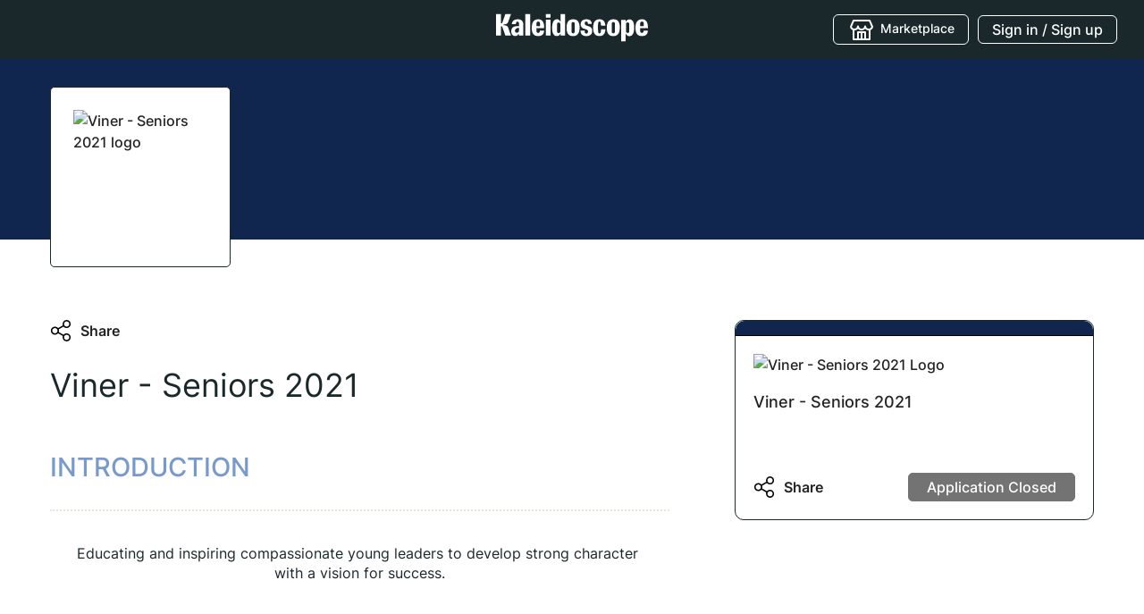

--- FILE ---
content_type: text/html; charset=utf-8
request_url: https://apply.mykaleidoscope.com/scholarship/vinerseniors2021
body_size: 17481
content:
<!DOCTYPE html><html lang="en"><head><script>(function(){var w=window;var ic=w.Intercom;if(typeof ic==="function"){ic('reattach_activator');ic('update',w.intercomSettings);}else{var d=document;var i=function(){i.c(arguments);};i.q=[];i.c=function(args){i.q.push(args);};w.Intercom=i;var l=function(){var s=d.createElement('script');s.type='text/javascript';s.async=true;s.src='https://widget.intercom.io/widget/iqc3kx9s';var x=d.getElementsByTagName('script')[0];x.parentNode.insertBefore(s,x);};if(document.readyState==='complete'){l();}else if(w.attachEvent){w.attachEvent('onload',l);}else{w.addEventListener('load',l,false);}}})();</script><script>(function(w,d,s,l,i){
                            w[l]=w[l]||[];w[l].push({'gtm.start':new Date().getTime(),event:'gtm.js'});
                            var f=d.getElementsByTagName(s)[0],j=d.createElement(s),dl=l!='dataLayer'?'&l='+l:'';
                            j.async=true;j.src='https://www.googletagmanager.com/gtm.js?id='+i+dl;f.parentNode.insertBefore(j,f);
                          }
                        )(window,document,'script','dataLayer','GTM-PGVDW9L');</script><script strategy="beforeInteractive">window.NREUM||(NREUM={});NREUM.info = {"agent":"","beacon":"bam.nr-data.net","errorBeacon":"bam.nr-data.net","licenseKey":"NRJS-7aefc18e8e6790cefb2","applicationID":"1353051883","agentToken":null,"applicationTime":291.764725,"transactionName":"YANTNkVSV0QCAkRfWFlJdBpHQVxEEAtDGXByMh5NHQ==","queueTime":1,"ttGuid":"c9713735119bebb0"}; (window.NREUM||(NREUM={})).init={ajax:{deny_list:["bam.nr-data.net"]},feature_flags:["soft_nav"]};(window.NREUM||(NREUM={})).loader_config={licenseKey:"NRJS-7aefc18e8e6790cefb2",applicationID:"1353051883",browserID:"1386054638"};;/*! For license information please see nr-loader-rum-1.307.0.min.js.LICENSE.txt */
(()=>{var e,t,r={163:(e,t,r)=>{"use strict";r.d(t,{j:()=>E});var n=r(384),i=r(1741);var a=r(2555);r(860).K7.genericEvents;const s="experimental.resources",o="register",c=e=>{if(!e||"string"!=typeof e)return!1;try{document.createDocumentFragment().querySelector(e)}catch{return!1}return!0};var d=r(2614),u=r(944),l=r(8122);const f="[data-nr-mask]",g=e=>(0,l.a)(e,(()=>{const e={feature_flags:[],experimental:{allow_registered_children:!1,resources:!1},mask_selector:"*",block_selector:"[data-nr-block]",mask_input_options:{color:!1,date:!1,"datetime-local":!1,email:!1,month:!1,number:!1,range:!1,search:!1,tel:!1,text:!1,time:!1,url:!1,week:!1,textarea:!1,select:!1,password:!0}};return{ajax:{deny_list:void 0,block_internal:!0,enabled:!0,autoStart:!0},api:{get allow_registered_children(){return e.feature_flags.includes(o)||e.experimental.allow_registered_children},set allow_registered_children(t){e.experimental.allow_registered_children=t},duplicate_registered_data:!1},browser_consent_mode:{enabled:!1},distributed_tracing:{enabled:void 0,exclude_newrelic_header:void 0,cors_use_newrelic_header:void 0,cors_use_tracecontext_headers:void 0,allowed_origins:void 0},get feature_flags(){return e.feature_flags},set feature_flags(t){e.feature_flags=t},generic_events:{enabled:!0,autoStart:!0},harvest:{interval:30},jserrors:{enabled:!0,autoStart:!0},logging:{enabled:!0,autoStart:!0},metrics:{enabled:!0,autoStart:!0},obfuscate:void 0,page_action:{enabled:!0},page_view_event:{enabled:!0,autoStart:!0},page_view_timing:{enabled:!0,autoStart:!0},performance:{capture_marks:!1,capture_measures:!1,capture_detail:!0,resources:{get enabled(){return e.feature_flags.includes(s)||e.experimental.resources},set enabled(t){e.experimental.resources=t},asset_types:[],first_party_domains:[],ignore_newrelic:!0}},privacy:{cookies_enabled:!0},proxy:{assets:void 0,beacon:void 0},session:{expiresMs:d.wk,inactiveMs:d.BB},session_replay:{autoStart:!0,enabled:!1,preload:!1,sampling_rate:10,error_sampling_rate:100,collect_fonts:!1,inline_images:!1,fix_stylesheets:!0,mask_all_inputs:!0,get mask_text_selector(){return e.mask_selector},set mask_text_selector(t){c(t)?e.mask_selector="".concat(t,",").concat(f):""===t||null===t?e.mask_selector=f:(0,u.R)(5,t)},get block_class(){return"nr-block"},get ignore_class(){return"nr-ignore"},get mask_text_class(){return"nr-mask"},get block_selector(){return e.block_selector},set block_selector(t){c(t)?e.block_selector+=",".concat(t):""!==t&&(0,u.R)(6,t)},get mask_input_options(){return e.mask_input_options},set mask_input_options(t){t&&"object"==typeof t?e.mask_input_options={...t,password:!0}:(0,u.R)(7,t)}},session_trace:{enabled:!0,autoStart:!0},soft_navigations:{enabled:!0,autoStart:!0},spa:{enabled:!0,autoStart:!0},ssl:void 0,user_actions:{enabled:!0,elementAttributes:["id","className","tagName","type"]}}})());var p=r(6154),m=r(9324);let h=0;const v={buildEnv:m.F3,distMethod:m.Xs,version:m.xv,originTime:p.WN},b={consented:!1},y={appMetadata:{},get consented(){return this.session?.state?.consent||b.consented},set consented(e){b.consented=e},customTransaction:void 0,denyList:void 0,disabled:!1,harvester:void 0,isolatedBacklog:!1,isRecording:!1,loaderType:void 0,maxBytes:3e4,obfuscator:void 0,onerror:void 0,ptid:void 0,releaseIds:{},session:void 0,timeKeeper:void 0,registeredEntities:[],jsAttributesMetadata:{bytes:0},get harvestCount(){return++h}},_=e=>{const t=(0,l.a)(e,y),r=Object.keys(v).reduce((e,t)=>(e[t]={value:v[t],writable:!1,configurable:!0,enumerable:!0},e),{});return Object.defineProperties(t,r)};var w=r(5701);const x=e=>{const t=e.startsWith("http");e+="/",r.p=t?e:"https://"+e};var R=r(7836),k=r(3241);const A={accountID:void 0,trustKey:void 0,agentID:void 0,licenseKey:void 0,applicationID:void 0,xpid:void 0},S=e=>(0,l.a)(e,A),T=new Set;function E(e,t={},r,s){let{init:o,info:c,loader_config:d,runtime:u={},exposed:l=!0}=t;if(!c){const e=(0,n.pV)();o=e.init,c=e.info,d=e.loader_config}e.init=g(o||{}),e.loader_config=S(d||{}),c.jsAttributes??={},p.bv&&(c.jsAttributes.isWorker=!0),e.info=(0,a.D)(c);const f=e.init,m=[c.beacon,c.errorBeacon];T.has(e.agentIdentifier)||(f.proxy.assets&&(x(f.proxy.assets),m.push(f.proxy.assets)),f.proxy.beacon&&m.push(f.proxy.beacon),e.beacons=[...m],function(e){const t=(0,n.pV)();Object.getOwnPropertyNames(i.W.prototype).forEach(r=>{const n=i.W.prototype[r];if("function"!=typeof n||"constructor"===n)return;let a=t[r];e[r]&&!1!==e.exposed&&"micro-agent"!==e.runtime?.loaderType&&(t[r]=(...t)=>{const n=e[r](...t);return a?a(...t):n})})}(e),(0,n.US)("activatedFeatures",w.B)),u.denyList=[...f.ajax.deny_list||[],...f.ajax.block_internal?m:[]],u.ptid=e.agentIdentifier,u.loaderType=r,e.runtime=_(u),T.has(e.agentIdentifier)||(e.ee=R.ee.get(e.agentIdentifier),e.exposed=l,(0,k.W)({agentIdentifier:e.agentIdentifier,drained:!!w.B?.[e.agentIdentifier],type:"lifecycle",name:"initialize",feature:void 0,data:e.config})),T.add(e.agentIdentifier)}},384:(e,t,r)=>{"use strict";r.d(t,{NT:()=>s,US:()=>u,Zm:()=>o,bQ:()=>d,dV:()=>c,pV:()=>l});var n=r(6154),i=r(1863),a=r(1910);const s={beacon:"bam.nr-data.net",errorBeacon:"bam.nr-data.net"};function o(){return n.gm.NREUM||(n.gm.NREUM={}),void 0===n.gm.newrelic&&(n.gm.newrelic=n.gm.NREUM),n.gm.NREUM}function c(){let e=o();return e.o||(e.o={ST:n.gm.setTimeout,SI:n.gm.setImmediate||n.gm.setInterval,CT:n.gm.clearTimeout,XHR:n.gm.XMLHttpRequest,REQ:n.gm.Request,EV:n.gm.Event,PR:n.gm.Promise,MO:n.gm.MutationObserver,FETCH:n.gm.fetch,WS:n.gm.WebSocket},(0,a.i)(...Object.values(e.o))),e}function d(e,t){let r=o();r.initializedAgents??={},t.initializedAt={ms:(0,i.t)(),date:new Date},r.initializedAgents[e]=t}function u(e,t){o()[e]=t}function l(){return function(){let e=o();const t=e.info||{};e.info={beacon:s.beacon,errorBeacon:s.errorBeacon,...t}}(),function(){let e=o();const t=e.init||{};e.init={...t}}(),c(),function(){let e=o();const t=e.loader_config||{};e.loader_config={...t}}(),o()}},782:(e,t,r)=>{"use strict";r.d(t,{T:()=>n});const n=r(860).K7.pageViewTiming},860:(e,t,r)=>{"use strict";r.d(t,{$J:()=>u,K7:()=>c,P3:()=>d,XX:()=>i,Yy:()=>o,df:()=>a,qY:()=>n,v4:()=>s});const n="events",i="jserrors",a="browser/blobs",s="rum",o="browser/logs",c={ajax:"ajax",genericEvents:"generic_events",jserrors:i,logging:"logging",metrics:"metrics",pageAction:"page_action",pageViewEvent:"page_view_event",pageViewTiming:"page_view_timing",sessionReplay:"session_replay",sessionTrace:"session_trace",softNav:"soft_navigations",spa:"spa"},d={[c.pageViewEvent]:1,[c.pageViewTiming]:2,[c.metrics]:3,[c.jserrors]:4,[c.spa]:5,[c.ajax]:6,[c.sessionTrace]:7,[c.softNav]:8,[c.sessionReplay]:9,[c.logging]:10,[c.genericEvents]:11},u={[c.pageViewEvent]:s,[c.pageViewTiming]:n,[c.ajax]:n,[c.spa]:n,[c.softNav]:n,[c.metrics]:i,[c.jserrors]:i,[c.sessionTrace]:a,[c.sessionReplay]:a,[c.logging]:o,[c.genericEvents]:"ins"}},944:(e,t,r)=>{"use strict";r.d(t,{R:()=>i});var n=r(3241);function i(e,t){"function"==typeof console.debug&&(console.debug("New Relic Warning: https://github.com/newrelic/newrelic-browser-agent/blob/main/docs/warning-codes.md#".concat(e),t),(0,n.W)({agentIdentifier:null,drained:null,type:"data",name:"warn",feature:"warn",data:{code:e,secondary:t}}))}},1687:(e,t,r)=>{"use strict";r.d(t,{Ak:()=>d,Ze:()=>f,x3:()=>u});var n=r(3241),i=r(7836),a=r(3606),s=r(860),o=r(2646);const c={};function d(e,t){const r={staged:!1,priority:s.P3[t]||0};l(e),c[e].get(t)||c[e].set(t,r)}function u(e,t){e&&c[e]&&(c[e].get(t)&&c[e].delete(t),p(e,t,!1),c[e].size&&g(e))}function l(e){if(!e)throw new Error("agentIdentifier required");c[e]||(c[e]=new Map)}function f(e="",t="feature",r=!1){if(l(e),!e||!c[e].get(t)||r)return p(e,t);c[e].get(t).staged=!0,g(e)}function g(e){const t=Array.from(c[e]);t.every(([e,t])=>t.staged)&&(t.sort((e,t)=>e[1].priority-t[1].priority),t.forEach(([t])=>{c[e].delete(t),p(e,t)}))}function p(e,t,r=!0){const s=e?i.ee.get(e):i.ee,c=a.i.handlers;if(!s.aborted&&s.backlog&&c){if((0,n.W)({agentIdentifier:e,type:"lifecycle",name:"drain",feature:t}),r){const e=s.backlog[t],r=c[t];if(r){for(let t=0;e&&t<e.length;++t)m(e[t],r);Object.entries(r).forEach(([e,t])=>{Object.values(t||{}).forEach(t=>{t[0]?.on&&t[0]?.context()instanceof o.y&&t[0].on(e,t[1])})})}}s.isolatedBacklog||delete c[t],s.backlog[t]=null,s.emit("drain-"+t,[])}}function m(e,t){var r=e[1];Object.values(t[r]||{}).forEach(t=>{var r=e[0];if(t[0]===r){var n=t[1],i=e[3],a=e[2];n.apply(i,a)}})}},1738:(e,t,r)=>{"use strict";r.d(t,{U:()=>g,Y:()=>f});var n=r(3241),i=r(9908),a=r(1863),s=r(944),o=r(5701),c=r(3969),d=r(8362),u=r(860),l=r(4261);function f(e,t,r,a){const f=a||r;!f||f[e]&&f[e]!==d.d.prototype[e]||(f[e]=function(){(0,i.p)(c.xV,["API/"+e+"/called"],void 0,u.K7.metrics,r.ee),(0,n.W)({agentIdentifier:r.agentIdentifier,drained:!!o.B?.[r.agentIdentifier],type:"data",name:"api",feature:l.Pl+e,data:{}});try{return t.apply(this,arguments)}catch(e){(0,s.R)(23,e)}})}function g(e,t,r,n,s){const o=e.info;null===r?delete o.jsAttributes[t]:o.jsAttributes[t]=r,(s||null===r)&&(0,i.p)(l.Pl+n,[(0,a.t)(),t,r],void 0,"session",e.ee)}},1741:(e,t,r)=>{"use strict";r.d(t,{W:()=>a});var n=r(944),i=r(4261);class a{#e(e,...t){if(this[e]!==a.prototype[e])return this[e](...t);(0,n.R)(35,e)}addPageAction(e,t){return this.#e(i.hG,e,t)}register(e){return this.#e(i.eY,e)}recordCustomEvent(e,t){return this.#e(i.fF,e,t)}setPageViewName(e,t){return this.#e(i.Fw,e,t)}setCustomAttribute(e,t,r){return this.#e(i.cD,e,t,r)}noticeError(e,t){return this.#e(i.o5,e,t)}setUserId(e,t=!1){return this.#e(i.Dl,e,t)}setApplicationVersion(e){return this.#e(i.nb,e)}setErrorHandler(e){return this.#e(i.bt,e)}addRelease(e,t){return this.#e(i.k6,e,t)}log(e,t){return this.#e(i.$9,e,t)}start(){return this.#e(i.d3)}finished(e){return this.#e(i.BL,e)}recordReplay(){return this.#e(i.CH)}pauseReplay(){return this.#e(i.Tb)}addToTrace(e){return this.#e(i.U2,e)}setCurrentRouteName(e){return this.#e(i.PA,e)}interaction(e){return this.#e(i.dT,e)}wrapLogger(e,t,r){return this.#e(i.Wb,e,t,r)}measure(e,t){return this.#e(i.V1,e,t)}consent(e){return this.#e(i.Pv,e)}}},1863:(e,t,r)=>{"use strict";function n(){return Math.floor(performance.now())}r.d(t,{t:()=>n})},1910:(e,t,r)=>{"use strict";r.d(t,{i:()=>a});var n=r(944);const i=new Map;function a(...e){return e.every(e=>{if(i.has(e))return i.get(e);const t="function"==typeof e?e.toString():"",r=t.includes("[native code]"),a=t.includes("nrWrapper");return r||a||(0,n.R)(64,e?.name||t),i.set(e,r),r})}},2555:(e,t,r)=>{"use strict";r.d(t,{D:()=>o,f:()=>s});var n=r(384),i=r(8122);const a={beacon:n.NT.beacon,errorBeacon:n.NT.errorBeacon,licenseKey:void 0,applicationID:void 0,sa:void 0,queueTime:void 0,applicationTime:void 0,ttGuid:void 0,user:void 0,account:void 0,product:void 0,extra:void 0,jsAttributes:{},userAttributes:void 0,atts:void 0,transactionName:void 0,tNamePlain:void 0};function s(e){try{return!!e.licenseKey&&!!e.errorBeacon&&!!e.applicationID}catch(e){return!1}}const o=e=>(0,i.a)(e,a)},2614:(e,t,r)=>{"use strict";r.d(t,{BB:()=>s,H3:()=>n,g:()=>d,iL:()=>c,tS:()=>o,uh:()=>i,wk:()=>a});const n="NRBA",i="SESSION",a=144e5,s=18e5,o={STARTED:"session-started",PAUSE:"session-pause",RESET:"session-reset",RESUME:"session-resume",UPDATE:"session-update"},c={SAME_TAB:"same-tab",CROSS_TAB:"cross-tab"},d={OFF:0,FULL:1,ERROR:2}},2646:(e,t,r)=>{"use strict";r.d(t,{y:()=>n});class n{constructor(e){this.contextId=e}}},2843:(e,t,r)=>{"use strict";r.d(t,{G:()=>a,u:()=>i});var n=r(3878);function i(e,t=!1,r,i){(0,n.DD)("visibilitychange",function(){if(t)return void("hidden"===document.visibilityState&&e());e(document.visibilityState)},r,i)}function a(e,t,r){(0,n.sp)("pagehide",e,t,r)}},3241:(e,t,r)=>{"use strict";r.d(t,{W:()=>a});var n=r(6154);const i="newrelic";function a(e={}){try{n.gm.dispatchEvent(new CustomEvent(i,{detail:e}))}catch(e){}}},3606:(e,t,r)=>{"use strict";r.d(t,{i:()=>a});var n=r(9908);a.on=s;var i=a.handlers={};function a(e,t,r,a){s(a||n.d,i,e,t,r)}function s(e,t,r,i,a){a||(a="feature"),e||(e=n.d);var s=t[a]=t[a]||{};(s[r]=s[r]||[]).push([e,i])}},3878:(e,t,r)=>{"use strict";function n(e,t){return{capture:e,passive:!1,signal:t}}function i(e,t,r=!1,i){window.addEventListener(e,t,n(r,i))}function a(e,t,r=!1,i){document.addEventListener(e,t,n(r,i))}r.d(t,{DD:()=>a,jT:()=>n,sp:()=>i})},3969:(e,t,r)=>{"use strict";r.d(t,{TZ:()=>n,XG:()=>o,rs:()=>i,xV:()=>s,z_:()=>a});const n=r(860).K7.metrics,i="sm",a="cm",s="storeSupportabilityMetrics",o="storeEventMetrics"},4234:(e,t,r)=>{"use strict";r.d(t,{W:()=>a});var n=r(7836),i=r(1687);class a{constructor(e,t){this.agentIdentifier=e,this.ee=n.ee.get(e),this.featureName=t,this.blocked=!1}deregisterDrain(){(0,i.x3)(this.agentIdentifier,this.featureName)}}},4261:(e,t,r)=>{"use strict";r.d(t,{$9:()=>d,BL:()=>o,CH:()=>g,Dl:()=>_,Fw:()=>y,PA:()=>h,Pl:()=>n,Pv:()=>k,Tb:()=>l,U2:()=>a,V1:()=>R,Wb:()=>x,bt:()=>b,cD:()=>v,d3:()=>w,dT:()=>c,eY:()=>p,fF:()=>f,hG:()=>i,k6:()=>s,nb:()=>m,o5:()=>u});const n="api-",i="addPageAction",a="addToTrace",s="addRelease",o="finished",c="interaction",d="log",u="noticeError",l="pauseReplay",f="recordCustomEvent",g="recordReplay",p="register",m="setApplicationVersion",h="setCurrentRouteName",v="setCustomAttribute",b="setErrorHandler",y="setPageViewName",_="setUserId",w="start",x="wrapLogger",R="measure",k="consent"},5289:(e,t,r)=>{"use strict";r.d(t,{GG:()=>s,Qr:()=>c,sB:()=>o});var n=r(3878),i=r(6389);function a(){return"undefined"==typeof document||"complete"===document.readyState}function s(e,t){if(a())return e();const r=(0,i.J)(e),s=setInterval(()=>{a()&&(clearInterval(s),r())},500);(0,n.sp)("load",r,t)}function o(e){if(a())return e();(0,n.DD)("DOMContentLoaded",e)}function c(e){if(a())return e();(0,n.sp)("popstate",e)}},5607:(e,t,r)=>{"use strict";r.d(t,{W:()=>n});const n=(0,r(9566).bz)()},5701:(e,t,r)=>{"use strict";r.d(t,{B:()=>a,t:()=>s});var n=r(3241);const i=new Set,a={};function s(e,t){const r=t.agentIdentifier;a[r]??={},e&&"object"==typeof e&&(i.has(r)||(t.ee.emit("rumresp",[e]),a[r]=e,i.add(r),(0,n.W)({agentIdentifier:r,loaded:!0,drained:!0,type:"lifecycle",name:"load",feature:void 0,data:e})))}},6154:(e,t,r)=>{"use strict";r.d(t,{OF:()=>c,RI:()=>i,WN:()=>u,bv:()=>a,eN:()=>l,gm:()=>s,mw:()=>o,sb:()=>d});var n=r(1863);const i="undefined"!=typeof window&&!!window.document,a="undefined"!=typeof WorkerGlobalScope&&("undefined"!=typeof self&&self instanceof WorkerGlobalScope&&self.navigator instanceof WorkerNavigator||"undefined"!=typeof globalThis&&globalThis instanceof WorkerGlobalScope&&globalThis.navigator instanceof WorkerNavigator),s=i?window:"undefined"!=typeof WorkerGlobalScope&&("undefined"!=typeof self&&self instanceof WorkerGlobalScope&&self||"undefined"!=typeof globalThis&&globalThis instanceof WorkerGlobalScope&&globalThis),o=Boolean("hidden"===s?.document?.visibilityState),c=/iPad|iPhone|iPod/.test(s.navigator?.userAgent),d=c&&"undefined"==typeof SharedWorker,u=((()=>{const e=s.navigator?.userAgent?.match(/Firefox[/\s](\d+\.\d+)/);Array.isArray(e)&&e.length>=2&&e[1]})(),Date.now()-(0,n.t)()),l=()=>"undefined"!=typeof PerformanceNavigationTiming&&s?.performance?.getEntriesByType("navigation")?.[0]?.responseStart},6389:(e,t,r)=>{"use strict";function n(e,t=500,r={}){const n=r?.leading||!1;let i;return(...r)=>{n&&void 0===i&&(e.apply(this,r),i=setTimeout(()=>{i=clearTimeout(i)},t)),n||(clearTimeout(i),i=setTimeout(()=>{e.apply(this,r)},t))}}function i(e){let t=!1;return(...r)=>{t||(t=!0,e.apply(this,r))}}r.d(t,{J:()=>i,s:()=>n})},6630:(e,t,r)=>{"use strict";r.d(t,{T:()=>n});const n=r(860).K7.pageViewEvent},7699:(e,t,r)=>{"use strict";r.d(t,{It:()=>a,KC:()=>o,No:()=>i,qh:()=>s});var n=r(860);const i=16e3,a=1e6,s="SESSION_ERROR",o={[n.K7.logging]:!0,[n.K7.genericEvents]:!1,[n.K7.jserrors]:!1,[n.K7.ajax]:!1}},7836:(e,t,r)=>{"use strict";r.d(t,{P:()=>o,ee:()=>c});var n=r(384),i=r(8990),a=r(2646),s=r(5607);const o="nr@context:".concat(s.W),c=function e(t,r){var n={},s={},u={},l=!1;try{l=16===r.length&&d.initializedAgents?.[r]?.runtime.isolatedBacklog}catch(e){}var f={on:p,addEventListener:p,removeEventListener:function(e,t){var r=n[e];if(!r)return;for(var i=0;i<r.length;i++)r[i]===t&&r.splice(i,1)},emit:function(e,r,n,i,a){!1!==a&&(a=!0);if(c.aborted&&!i)return;t&&a&&t.emit(e,r,n);var o=g(n);m(e).forEach(e=>{e.apply(o,r)});var d=v()[s[e]];d&&d.push([f,e,r,o]);return o},get:h,listeners:m,context:g,buffer:function(e,t){const r=v();if(t=t||"feature",f.aborted)return;Object.entries(e||{}).forEach(([e,n])=>{s[n]=t,t in r||(r[t]=[])})},abort:function(){f._aborted=!0,Object.keys(f.backlog).forEach(e=>{delete f.backlog[e]})},isBuffering:function(e){return!!v()[s[e]]},debugId:r,backlog:l?{}:t&&"object"==typeof t.backlog?t.backlog:{},isolatedBacklog:l};return Object.defineProperty(f,"aborted",{get:()=>{let e=f._aborted||!1;return e||(t&&(e=t.aborted),e)}}),f;function g(e){return e&&e instanceof a.y?e:e?(0,i.I)(e,o,()=>new a.y(o)):new a.y(o)}function p(e,t){n[e]=m(e).concat(t)}function m(e){return n[e]||[]}function h(t){return u[t]=u[t]||e(f,t)}function v(){return f.backlog}}(void 0,"globalEE"),d=(0,n.Zm)();d.ee||(d.ee=c)},8122:(e,t,r)=>{"use strict";r.d(t,{a:()=>i});var n=r(944);function i(e,t){try{if(!e||"object"!=typeof e)return(0,n.R)(3);if(!t||"object"!=typeof t)return(0,n.R)(4);const r=Object.create(Object.getPrototypeOf(t),Object.getOwnPropertyDescriptors(t)),a=0===Object.keys(r).length?e:r;for(let s in a)if(void 0!==e[s])try{if(null===e[s]){r[s]=null;continue}Array.isArray(e[s])&&Array.isArray(t[s])?r[s]=Array.from(new Set([...e[s],...t[s]])):"object"==typeof e[s]&&"object"==typeof t[s]?r[s]=i(e[s],t[s]):r[s]=e[s]}catch(e){r[s]||(0,n.R)(1,e)}return r}catch(e){(0,n.R)(2,e)}}},8362:(e,t,r)=>{"use strict";r.d(t,{d:()=>a});var n=r(9566),i=r(1741);class a extends i.W{agentIdentifier=(0,n.LA)(16)}},8374:(e,t,r)=>{r.nc=(()=>{try{return document?.currentScript?.nonce}catch(e){}return""})()},8990:(e,t,r)=>{"use strict";r.d(t,{I:()=>i});var n=Object.prototype.hasOwnProperty;function i(e,t,r){if(n.call(e,t))return e[t];var i=r();if(Object.defineProperty&&Object.keys)try{return Object.defineProperty(e,t,{value:i,writable:!0,enumerable:!1}),i}catch(e){}return e[t]=i,i}},9324:(e,t,r)=>{"use strict";r.d(t,{F3:()=>i,Xs:()=>a,xv:()=>n});const n="1.307.0",i="PROD",a="CDN"},9566:(e,t,r)=>{"use strict";r.d(t,{LA:()=>o,bz:()=>s});var n=r(6154);const i="xxxxxxxx-xxxx-4xxx-yxxx-xxxxxxxxxxxx";function a(e,t){return e?15&e[t]:16*Math.random()|0}function s(){const e=n.gm?.crypto||n.gm?.msCrypto;let t,r=0;return e&&e.getRandomValues&&(t=e.getRandomValues(new Uint8Array(30))),i.split("").map(e=>"x"===e?a(t,r++).toString(16):"y"===e?(3&a()|8).toString(16):e).join("")}function o(e){const t=n.gm?.crypto||n.gm?.msCrypto;let r,i=0;t&&t.getRandomValues&&(r=t.getRandomValues(new Uint8Array(e)));const s=[];for(var o=0;o<e;o++)s.push(a(r,i++).toString(16));return s.join("")}},9908:(e,t,r)=>{"use strict";r.d(t,{d:()=>n,p:()=>i});var n=r(7836).ee.get("handle");function i(e,t,r,i,a){a?(a.buffer([e],i),a.emit(e,t,r)):(n.buffer([e],i),n.emit(e,t,r))}}},n={};function i(e){var t=n[e];if(void 0!==t)return t.exports;var a=n[e]={exports:{}};return r[e](a,a.exports,i),a.exports}i.m=r,i.d=(e,t)=>{for(var r in t)i.o(t,r)&&!i.o(e,r)&&Object.defineProperty(e,r,{enumerable:!0,get:t[r]})},i.f={},i.e=e=>Promise.all(Object.keys(i.f).reduce((t,r)=>(i.f[r](e,t),t),[])),i.u=e=>"nr-rum-1.307.0.min.js",i.o=(e,t)=>Object.prototype.hasOwnProperty.call(e,t),e={},t="NRBA-1.307.0.PROD:",i.l=(r,n,a,s)=>{if(e[r])e[r].push(n);else{var o,c;if(void 0!==a)for(var d=document.getElementsByTagName("script"),u=0;u<d.length;u++){var l=d[u];if(l.getAttribute("src")==r||l.getAttribute("data-webpack")==t+a){o=l;break}}if(!o){c=!0;var f={296:"sha512-3EXXyZqgAupfCzApe8jx8MLgGn3TbzhyI1Jve2HiIeHZU3eYpQT4hF0fMRkBBDdQT8+b9YmzmeYUZ4Q/8KBSNg=="};(o=document.createElement("script")).charset="utf-8",i.nc&&o.setAttribute("nonce",i.nc),o.setAttribute("data-webpack",t+a),o.src=r,0!==o.src.indexOf(window.location.origin+"/")&&(o.crossOrigin="anonymous"),f[s]&&(o.integrity=f[s])}e[r]=[n];var g=(t,n)=>{o.onerror=o.onload=null,clearTimeout(p);var i=e[r];if(delete e[r],o.parentNode&&o.parentNode.removeChild(o),i&&i.forEach(e=>e(n)),t)return t(n)},p=setTimeout(g.bind(null,void 0,{type:"timeout",target:o}),12e4);o.onerror=g.bind(null,o.onerror),o.onload=g.bind(null,o.onload),c&&document.head.appendChild(o)}},i.r=e=>{"undefined"!=typeof Symbol&&Symbol.toStringTag&&Object.defineProperty(e,Symbol.toStringTag,{value:"Module"}),Object.defineProperty(e,"__esModule",{value:!0})},i.p="https://js-agent.newrelic.com/",(()=>{var e={374:0,840:0};i.f.j=(t,r)=>{var n=i.o(e,t)?e[t]:void 0;if(0!==n)if(n)r.push(n[2]);else{var a=new Promise((r,i)=>n=e[t]=[r,i]);r.push(n[2]=a);var s=i.p+i.u(t),o=new Error;i.l(s,r=>{if(i.o(e,t)&&(0!==(n=e[t])&&(e[t]=void 0),n)){var a=r&&("load"===r.type?"missing":r.type),s=r&&r.target&&r.target.src;o.message="Loading chunk "+t+" failed: ("+a+": "+s+")",o.name="ChunkLoadError",o.type=a,o.request=s,n[1](o)}},"chunk-"+t,t)}};var t=(t,r)=>{var n,a,[s,o,c]=r,d=0;if(s.some(t=>0!==e[t])){for(n in o)i.o(o,n)&&(i.m[n]=o[n]);if(c)c(i)}for(t&&t(r);d<s.length;d++)a=s[d],i.o(e,a)&&e[a]&&e[a][0](),e[a]=0},r=self["webpackChunk:NRBA-1.307.0.PROD"]=self["webpackChunk:NRBA-1.307.0.PROD"]||[];r.forEach(t.bind(null,0)),r.push=t.bind(null,r.push.bind(r))})(),(()=>{"use strict";i(8374);var e=i(8362),t=i(860);const r=Object.values(t.K7);var n=i(163);var a=i(9908),s=i(1863),o=i(4261),c=i(1738);var d=i(1687),u=i(4234),l=i(5289),f=i(6154),g=i(944),p=i(384);const m=e=>f.RI&&!0===e?.privacy.cookies_enabled;function h(e){return!!(0,p.dV)().o.MO&&m(e)&&!0===e?.session_trace.enabled}var v=i(6389),b=i(7699);class y extends u.W{constructor(e,t){super(e.agentIdentifier,t),this.agentRef=e,this.abortHandler=void 0,this.featAggregate=void 0,this.loadedSuccessfully=void 0,this.onAggregateImported=new Promise(e=>{this.loadedSuccessfully=e}),this.deferred=Promise.resolve(),!1===e.init[this.featureName].autoStart?this.deferred=new Promise((t,r)=>{this.ee.on("manual-start-all",(0,v.J)(()=>{(0,d.Ak)(e.agentIdentifier,this.featureName),t()}))}):(0,d.Ak)(e.agentIdentifier,t)}importAggregator(e,t,r={}){if(this.featAggregate)return;const n=async()=>{let n;await this.deferred;try{if(m(e.init)){const{setupAgentSession:t}=await i.e(296).then(i.bind(i,3305));n=t(e)}}catch(e){(0,g.R)(20,e),this.ee.emit("internal-error",[e]),(0,a.p)(b.qh,[e],void 0,this.featureName,this.ee)}try{if(!this.#t(this.featureName,n,e.init))return(0,d.Ze)(this.agentIdentifier,this.featureName),void this.loadedSuccessfully(!1);const{Aggregate:i}=await t();this.featAggregate=new i(e,r),e.runtime.harvester.initializedAggregates.push(this.featAggregate),this.loadedSuccessfully(!0)}catch(e){(0,g.R)(34,e),this.abortHandler?.(),(0,d.Ze)(this.agentIdentifier,this.featureName,!0),this.loadedSuccessfully(!1),this.ee&&this.ee.abort()}};f.RI?(0,l.GG)(()=>n(),!0):n()}#t(e,r,n){if(this.blocked)return!1;switch(e){case t.K7.sessionReplay:return h(n)&&!!r;case t.K7.sessionTrace:return!!r;default:return!0}}}var _=i(6630),w=i(2614),x=i(3241);class R extends y{static featureName=_.T;constructor(e){var t;super(e,_.T),this.setupInspectionEvents(e.agentIdentifier),t=e,(0,c.Y)(o.Fw,function(e,r){"string"==typeof e&&("/"!==e.charAt(0)&&(e="/"+e),t.runtime.customTransaction=(r||"http://custom.transaction")+e,(0,a.p)(o.Pl+o.Fw,[(0,s.t)()],void 0,void 0,t.ee))},t),this.importAggregator(e,()=>i.e(296).then(i.bind(i,3943)))}setupInspectionEvents(e){const t=(t,r)=>{t&&(0,x.W)({agentIdentifier:e,timeStamp:t.timeStamp,loaded:"complete"===t.target.readyState,type:"window",name:r,data:t.target.location+""})};(0,l.sB)(e=>{t(e,"DOMContentLoaded")}),(0,l.GG)(e=>{t(e,"load")}),(0,l.Qr)(e=>{t(e,"navigate")}),this.ee.on(w.tS.UPDATE,(t,r)=>{(0,x.W)({agentIdentifier:e,type:"lifecycle",name:"session",data:r})})}}class k extends e.d{constructor(e){var t;(super(),f.gm)?(this.features={},(0,p.bQ)(this.agentIdentifier,this),this.desiredFeatures=new Set(e.features||[]),this.desiredFeatures.add(R),(0,n.j)(this,e,e.loaderType||"agent"),t=this,(0,c.Y)(o.cD,function(e,r,n=!1){if("string"==typeof e){if(["string","number","boolean"].includes(typeof r)||null===r)return(0,c.U)(t,e,r,o.cD,n);(0,g.R)(40,typeof r)}else(0,g.R)(39,typeof e)},t),function(e){(0,c.Y)(o.Dl,function(t,r=!1){if("string"!=typeof t&&null!==t)return void(0,g.R)(41,typeof t);const n=e.info.jsAttributes["enduser.id"];r&&null!=n&&n!==t?(0,a.p)(o.Pl+"setUserIdAndResetSession",[t],void 0,"session",e.ee):(0,c.U)(e,"enduser.id",t,o.Dl,!0)},e)}(this),function(e){(0,c.Y)(o.nb,function(t){if("string"==typeof t||null===t)return(0,c.U)(e,"application.version",t,o.nb,!1);(0,g.R)(42,typeof t)},e)}(this),function(e){(0,c.Y)(o.d3,function(){e.ee.emit("manual-start-all")},e)}(this),function(e){(0,c.Y)(o.Pv,function(t=!0){if("boolean"==typeof t){if((0,a.p)(o.Pl+o.Pv,[t],void 0,"session",e.ee),e.runtime.consented=t,t){const t=e.features.page_view_event;t.onAggregateImported.then(e=>{const r=t.featAggregate;e&&!r.sentRum&&r.sendRum()})}}else(0,g.R)(65,typeof t)},e)}(this),this.run()):(0,g.R)(21)}get config(){return{info:this.info,init:this.init,loader_config:this.loader_config,runtime:this.runtime}}get api(){return this}run(){try{const e=function(e){const t={};return r.forEach(r=>{t[r]=!!e[r]?.enabled}),t}(this.init),n=[...this.desiredFeatures];n.sort((e,r)=>t.P3[e.featureName]-t.P3[r.featureName]),n.forEach(r=>{if(!e[r.featureName]&&r.featureName!==t.K7.pageViewEvent)return;if(r.featureName===t.K7.spa)return void(0,g.R)(67);const n=function(e){switch(e){case t.K7.ajax:return[t.K7.jserrors];case t.K7.sessionTrace:return[t.K7.ajax,t.K7.pageViewEvent];case t.K7.sessionReplay:return[t.K7.sessionTrace];case t.K7.pageViewTiming:return[t.K7.pageViewEvent];default:return[]}}(r.featureName).filter(e=>!(e in this.features));n.length>0&&(0,g.R)(36,{targetFeature:r.featureName,missingDependencies:n}),this.features[r.featureName]=new r(this)})}catch(e){(0,g.R)(22,e);for(const e in this.features)this.features[e].abortHandler?.();const t=(0,p.Zm)();delete t.initializedAgents[this.agentIdentifier]?.features,delete this.sharedAggregator;return t.ee.get(this.agentIdentifier).abort(),!1}}}var A=i(2843),S=i(782);class T extends y{static featureName=S.T;constructor(e){super(e,S.T),f.RI&&((0,A.u)(()=>(0,a.p)("docHidden",[(0,s.t)()],void 0,S.T,this.ee),!0),(0,A.G)(()=>(0,a.p)("winPagehide",[(0,s.t)()],void 0,S.T,this.ee)),this.importAggregator(e,()=>i.e(296).then(i.bind(i,2117))))}}var E=i(3969);class I extends y{static featureName=E.TZ;constructor(e){super(e,E.TZ),f.RI&&document.addEventListener("securitypolicyviolation",e=>{(0,a.p)(E.xV,["Generic/CSPViolation/Detected"],void 0,this.featureName,this.ee)}),this.importAggregator(e,()=>i.e(296).then(i.bind(i,9623)))}}new k({features:[R,T,I],loaderType:"lite"})})()})();</script><script src="https://js.stripe.com/v3/"></script><script src="https://na3.docusign.net/clickapi/sdk/latest/docusign-click.js"></script><link rel="shortcut icon" href="/static/favicon.ico"/><link rel="stylesheet" type="text/css" charSet="UTF-8" href="https://cdnjs.cloudflare.com/ajax/libs/slick-carousel/1.6.0/slick.min.css"/><link rel="stylesheet" type="text/css" href="https://cdnjs.cloudflare.com/ajax/libs/slick-carousel/1.6.0/slick-theme.min.css"/><meta charSet="utf-8"/><meta name="viewport" content="width=device-width"/><meta name="next-head-count" content="2"/><link rel="preload" href="/_next/static/css/37d4c54dbea6980abf16a2c4543eed514ada37c8_CSS.5631510b.chunk.css" as="style"/><link rel="stylesheet" href="/_next/static/css/37d4c54dbea6980abf16a2c4543eed514ada37c8_CSS.5631510b.chunk.css" data-n-p=""/><link rel="preload" href="/_next/static/css/0e6c64d94f1ec334de4aeeafc6249a343760bd07_CSS.d9c86db6.chunk.css" as="style"/><link rel="stylesheet" href="/_next/static/css/0e6c64d94f1ec334de4aeeafc6249a343760bd07_CSS.d9c86db6.chunk.css" data-n-p=""/><link rel="preload" href="/_next/static/css/8a78fa0bef1e97bc9d1171ffcbf5f4b258facd2f_CSS.3884f025.chunk.css" as="style"/><link rel="stylesheet" href="/_next/static/css/8a78fa0bef1e97bc9d1171ffcbf5f4b258facd2f_CSS.3884f025.chunk.css" data-n-p=""/><link rel="preload" href="/_next/static/css/860e04e8dc2e37d565171582a6b7dcd061000f54_CSS.3b8067a3.chunk.css" as="style"/><link rel="stylesheet" href="/_next/static/css/860e04e8dc2e37d565171582a6b7dcd061000f54_CSS.3b8067a3.chunk.css" data-n-p=""/><link rel="preload" href="/_next/static/css/7c5550cad99f5e6c05237290e48332b0101dd013_CSS.a096054b.chunk.css" as="style"/><link rel="stylesheet" href="/_next/static/css/7c5550cad99f5e6c05237290e48332b0101dd013_CSS.a096054b.chunk.css" data-n-p=""/><link rel="preload" href="/_next/static/css/fa1d9a942892c36a77fcc8f8e4bc79a5ae091733_CSS.c0f090e6.chunk.css" as="style"/><link rel="stylesheet" href="/_next/static/css/fa1d9a942892c36a77fcc8f8e4bc79a5ae091733_CSS.c0f090e6.chunk.css" data-n-p=""/><link rel="preload" href="/_next/static/css/379425f99acfe48b40bd5c4bf484ac5c0da35822_CSS.9f72030f.chunk.css" as="style"/><link rel="stylesheet" href="/_next/static/css/379425f99acfe48b40bd5c4bf484ac5c0da35822_CSS.9f72030f.chunk.css" data-n-p=""/><link rel="preload" href="/_next/static/css/styles.4ee6e840.chunk.css" as="style"/><link rel="stylesheet" href="/_next/static/css/styles.4ee6e840.chunk.css" data-n-p=""/><link rel="preload" href="/_next/static/css/pages/%5BindexId%5D/%5BscholarshipId%5D.4dd24345.chunk.css" as="style"/><link rel="stylesheet" href="/_next/static/css/pages/%5BindexId%5D/%5BscholarshipId%5D.4dd24345.chunk.css" data-n-p=""/><noscript data-n-css=""></noscript><link rel="preload" href="/_next/static/chunks/webpack-f055185213f4c609b53e.js" as="script"/><link rel="preload" href="/_next/static/chunks/framework.ae8d243c4963200a7233.js" as="script"/><link rel="preload" href="/_next/static/chunks/23c1d40e2c58a8061240dd60a8d743dfce37087e.fbad47b8d8a62d255886.js" as="script"/><link rel="preload" href="/_next/static/chunks/main-f25507d70c09dac94023.js" as="script"/><link rel="preload" href="/_next/static/chunks/pages/_app-fbffb1285a2ff95a7419.js" as="script"/><link rel="preload" href="/_next/static/chunks/75fc9c18.7543af57aefb6bdb0c73.js" as="script"/><link rel="preload" href="/_next/static/chunks/29107295.b3d640911dc417ced3ab.js" as="script"/><link rel="preload" href="/_next/static/chunks/0f1ac474.4b183d207ae813c1fc1f.js" as="script"/><link rel="preload" href="/_next/static/chunks/2678b245.17307ec5e02e44fe6b2d.js" as="script"/><link rel="preload" href="/_next/static/chunks/c61654329c022df03e6cc570440f3a42eb0a97a2.acd2e83296d33de8b813.js" as="script"/><link rel="preload" href="/_next/static/chunks/bab87b2cedfb13e03f98c67676d2a9e8623a6ed2.e54261833eea588d8d98.js" as="script"/><link rel="preload" href="/_next/static/chunks/37d4c54dbea6980abf16a2c4543eed514ada37c8.466b5455657735239d9d.js" as="script"/><link rel="preload" href="/_next/static/chunks/37d4c54dbea6980abf16a2c4543eed514ada37c8_CSS.f6584926f1188e1b5b3e.js" as="script"/><link rel="preload" href="/_next/static/chunks/b3dadc7082493ae4bccc5fb700517acb98115c12.e761a0da806c1e3740ab.js" as="script"/><link rel="preload" href="/_next/static/chunks/0e6c64d94f1ec334de4aeeafc6249a343760bd07.2f7819118cf3c0c3e32c.js" as="script"/><link rel="preload" href="/_next/static/chunks/0e6c64d94f1ec334de4aeeafc6249a343760bd07_CSS.c45b15f1d5cff9ccea93.js" as="script"/><link rel="preload" href="/_next/static/chunks/8a78fa0bef1e97bc9d1171ffcbf5f4b258facd2f.2f435853f7f175a96f86.js" as="script"/><link rel="preload" href="/_next/static/chunks/8a78fa0bef1e97bc9d1171ffcbf5f4b258facd2f_CSS.ab0233476a26df96d326.js" as="script"/><link rel="preload" href="/_next/static/chunks/860e04e8dc2e37d565171582a6b7dcd061000f54_CSS.8507eabb49fbf1273205.js" as="script"/><link rel="preload" href="/_next/static/chunks/7c5550cad99f5e6c05237290e48332b0101dd013_CSS.cdfd26668d511e5abe70.js" as="script"/><link rel="preload" href="/_next/static/chunks/860e04e8dc2e37d565171582a6b7dcd061000f54.a7a7121e37e1068a05b8.js" as="script"/><link rel="preload" href="/_next/static/chunks/7c5550cad99f5e6c05237290e48332b0101dd013.74b29fe236f6a4e327b3.js" as="script"/><link rel="preload" href="/_next/static/chunks/f8c93c950ff65e5977e8ee7161a9c37ce9bb37c5.f8668c038bafa396640d.js" as="script"/><link rel="preload" href="/_next/static/chunks/fa1d9a942892c36a77fcc8f8e4bc79a5ae091733.c9bd2354f0319b95e3f4.js" as="script"/><link rel="preload" href="/_next/static/chunks/fa1d9a942892c36a77fcc8f8e4bc79a5ae091733_CSS.42d75f8de5a9c3bada2c.js" as="script"/><link rel="preload" href="/_next/static/chunks/379425f99acfe48b40bd5c4bf484ac5c0da35822_CSS.523262f84a8938d3f170.js" as="script"/><link rel="preload" href="/_next/static/chunks/41d448fb79ab08ce8b8f01c8e3ca221addc21867.760c460fbc89d35a7ac0.js" as="script"/><link rel="preload" href="/_next/static/chunks/styles.2679bbf6a2149e7d471d.js" as="script"/><link rel="preload" href="/_next/static/chunks/pages/%5BindexId%5D/%5BscholarshipId%5D-d630d6c3f30cf5f42597.js" as="script"/></head><body><noscript><iframe src="https://www.googletagmanager.com/ns.html?id=GTM-PGVDW9L" height="0" width="0" style="display:none;visibility:hidden"></iframe></noscript><div id="ds-clickwrap"></div><div id="ds-terms-of-service"></div><div id="__next"></div><script id="__NEXT_DATA__" type="application/json">{"props":{"pageProps":{"currentPath":"/[indexId]/[scholarshipId]","accountData":{"token":null,"availableAccounts":[],"currentAccount":{"success":false,"message":"Private marketplace not found","pagination":{"currentPage":null,"totalRecords":null,"perPage":null}},"sectionVisibilityOptions":null,"branding":null,"user":null},"pageData":{"notifications":[],"marketPlaceData":{"account":{"success":false,"message":"Private marketplace not found","pagination":{"currentPage":null,"totalRecords":null,"perPage":null}},"scholarshipDetail":{"scholarship":{"id":4072,"sfid":"a0D1R00000fHUgwUAG","heroku_id__c":"e524405f84","name":"Viner  - Seniors 2021","account__c":"0011R000025kFQ7QAM","url_name__c":"vinerseniors2021","status__c":"Closed","description__c":null,"introduction__c":"\u003cp style=\"text-align:center\"\u003eEducating and inspiring compassionate young leaders to develop strong character with a vision for success.\u003c/p\u003e","gender__c":null,"ready_to_apply__c":null,"blind_review__c":false,"preview_text__c":null,"enable_sso__c":false,"pre_url_name__c":null,"progress__c":null,"minimum_gpa__c":null,"moredetails__c":"\u003cp style=\"text-align:center\"\u003e\u003cb\u003ePartner High Schools\u003c/b\u003e\u003c/p\u003e\u003cp style=\"text-align:center\"\u003eAmerican Heritage High School\u003c/p\u003e\u003cp style=\"text-align:center\"\u003eAtlantic Community High School\u003c/p\u003e\u003cp style=\"text-align:center\"\u003eBoca Raton Community High School\u003c/p\u003e\u003cp style=\"text-align:center\"\u003eDonna Klein Jewish Academy\u003c/p\u003e\u003cp style=\"text-align:center\"\u003eKatz Yeshiva High School\u003c/p\u003e\u003cp style=\"text-align:center\"\u003eOlympic Heights Community High School\u003c/p\u003e\u003cp style=\"text-align:center\"\u003eSaint John Paul II High School\u003c/p\u003e\u003cp style=\"text-align:center\"\u003eSpanish River Community High School\u003c/p\u003e\u003cp style=\"text-align:center\"\u003eVillage Academy of Delray\u003c/p\u003e\u003cp style=\"text-align:center\"\u003eWest Boca Raton Community High School\u003c/p\u003e\u003cp style=\"text-align:center\"\u003eMarjory Stoneman Douglas High School\u003c/p\u003e\u003cp style=\"text-align:center\"\u003e\u003cbr /\u003e\u003c/p\u003e\u003cp style=\"text-align:center\"\u003eFor more information regarding the scholarship, feel free to reach out info@vinerscholars.org or call 561-544-4436\u003c/p\u003e\u003cp style=\"text-align:center\"\u003eFor technical issues, please reach out to Viner@mykaleidoscope.com\u003c/p\u003e\u003cp\u003e\u003cbr /\u003e\u003c/p\u003e","tile_order__c":null,"country__c":null,"timezone__c":null,"parent_scholarship_sfid":null,"form_type__c":"Scholarship","allow_donation_past_requested_amount__c":false,"total_donation_received__c":null,"last_donation_received_at__c":null,"donation_progress__c":null,"donation_information_visibility__c":null,"elements_program__c":false,"elements_review_board__c":false,"application_score_archive__c":true,"university_of_alaska_fund__c":null,"total_qualifying_scholarships__c":null,"open_date":"2020-12-08T00:00:00.000-06:00","open_date__c":"2020-12-08","open_date_converted":"2020-12-08T02:00:00.000-06:00","open_date_converted__c":"2020-12-08 02:00:00","date_timezone":"2021-03-11T23:59:00.000-06:00","date_timezone__c":"2021-03-11 23:59:00","deadline_date":null,"deadline_date__c":null,"deadline_date_time":"2021-03-11T23:59:04.000-06:00","deadline_date_time__c":"2021-03-11","review_board_end_date":"2021-03-15","review_board_end_date__c":"2021-03-15","recommendation_due_date":null,"recommendation_due_date__c":null,"qualifications__c":"\u003cp style=\"text-align:center\"\u003e\u003cb\u003eTo be eligible for this scholarship, you must have:\u003c/b\u003e\u003c/p\u003e\u003cp style=\"text-align:center\"\u003e·      Achieved at least a 3.0 unweighted GPA\u003c/p\u003e\u003cp style=\"text-align:center\"\u003e·      Have performed 100+ hours of community service during high school\u003c/p\u003e\u003cp style=\"text-align:center\"\u003e·      Demonstrated the need for significant financial assistance\u003c/p\u003e\u003cp style=\"text-align:center\"\u003e·      ​Will be attending a Florida Public University\u003c/p\u003e\u003cp style=\"text-align:center\"\u003e·      Attended one of our Partner High Schools\u003c/p\u003e\u003cp\u003e\u003cbr /\u003e\u003c/p\u003e","qualification_text__c":null,"total_disbursements__c":0,"terms_and_conditions__c":null,"day_remaining":0,"application_limit__c":null,"applicable_countries__c":null,"scholarshiplogourl__c":"https://kaleidoscope.file.force.com/servlet/servlet.ImageServer?id=0151R000005JOU9\u0026oid=00D36000000ojFe\u0026lastMod=1578668306000","minimum_fund_amount__c":null,"maximum_fund_amount__c":null,"scholarship_fund_amount__c":0,"show_currency_symbol__c":true,"show_fund_amount__c":true,"total_number_of_applicants__c":null,"target_number_of_applicants__c":null,"is_term_condition_accepted__c":false,"satisfactory_eligibility__c":null,"autoapply_scholarship__c":false,"show_nominee_name_in_card__c":false,"enable_copyleaks_scan__c":false,"header_scholarship_title__c":"Senior Scholarship","day_of_the_week_visibility__c":false,"listing_scholarship_title__c":"Senior Scholarship","main_page_scholarship_title__c":"Senior Scholarship","location_zipcode__c":null,"lastmodifieddate":"2025-06-18T09:31:20.000-05:00","gender_description__c":null,"show_awarded_to_applicants__c":false,"show_scholarships_awarded__c":false,"auto_fill_managed_by_and_payer__c":false,"auto_create_disbursement_record__c":false,"recommendation_description__c":null,"with_recommendations__c":false,"recommendation_instructions__c":null,"recommendation_submission_popup_message__c":null,"scholarship_category__c":null,"grade_level__c":null,"state_eligibility__c":null,"citizenship__c":null,"number_of_recipients__c":null,"award_announcement__c":null,"essay_questions_available__c":false,"number_of_submitted_applications__c":null,"application_percentage_change_this_week__c":null,"enable_new_round_rbm_structure__c":false,"general_scholarship__c":false,"private_scholarship__c":true,"restricted_access__c":false,"use_total_step__c":false,"allow_to_view_entire_steps__c":false,"preferred_name_config__c":false,"one_last_thing_step_visible__c":false,"ready_to_apply_step_visible__c":false,"last_chance_to_review_step__c":false,"with_school_counsellor__c":false,"activity_tips__c":null,"with_activities__c":false,"with_employment__c":false,"enable_score_cards__c":true,"enable_score_status__c":false,"enable_reviewer_agreement__c":false,"reviewer_agreement_url__c":null,"review_board_visibility__c":true,"hide_related_apps__c":false,"hide_applications_in_review_board__c":false,"review_board_pdf_activated__c":true,"hide_award_amount_notes__c":false,"hide_recommender_identity__c":false,"school_info_visibility__c":false,"secondary_school_gpa_required__c":false,"enable_secondary_school_page_gpa_field__c":false,"secondary_school_page_title__c":null,"enable_transcript_consent__c":false,"transcript_consent_text__c":null,"post_secondary_school_info_visibility__c":false,"post_secondary_school_gpa_required__c":false,"enable_post_sec_school_page_gpa_field__c":false,"post_secondary_school_page_title__c":null,"race_ethinicy_config__c":false,"race_ethnicity_description__c":null,"allow_applicant_uploads_after_deadline__c":false,"allow_edit_after_application_submission__c":false,"allow_edit_after_rec_submission__c":false,"allow_multiple_applications__c":true,"access_code_to_edit_after_deadline__c":false,"access_code_popup_description__c":null,"access_code_success_message__c":null,"access_code_failure_message__c":null,"school_and_community_activities_descrip__c":null,"tell_us_a_bit_about_yourself_title__c":null,"tell_us_a_bit_about_yourself_description__c":null,"disable_profile_page_for_applicants__c":false,"stripe_api_key__c":null,"primary_application_fee__c":null,"secondary_application_fee__c":null,"terms_and_conditions_label__c":null,"ineligible_description__c":null,"user_identity_visible__c":true,"google_analytics_code__c":null,"need_csat_score__c":true,"submission_description__c":null,"facebook_pixel_code__c":null,"show_popup_after_application_submit__c":false,"enable_applicant_pdf_export__c":false,"more_details_section_default_open__c":false,"enable_google_authentication__c":false,"enable_auto_logout__c":false,"header_redirection_url__c":null,"redirect_to_private_marketplace__c":false,"docusign_account_id__c":null,"docusign_clickwrap_id__c":null,"allow_docusign_on_submit__c":false,"login_disabled__c":false,"social_sharing__c":false,"social_sharing_text__c":null,"utm_parameters__c":null,"embed_video_url__c":null,"enable_time_tracker__c":false,"carousel__c":false,"carousel_card_click_url__c":null,"cardcolor__c":"#11264e","card_text_font_color__c":"#ffffff","show_open_date_in_card__c":false,"top_left_triangle_color_code__c":"#ffffff","sponsor_logo_image__c":null,"scholarship_card_image_preview__c":"No Image Available","scholarship_card_image_url__c":null,"scholarship_listing_logo_url__c":"https://kaleidoscope.file.force.com/servlet/servlet.ImageServer?id=0151R000005JOU9\u0026oid=00D36000000ojFe\u0026lastMod=1578668306000","scholarship_header_logo_url__c":"https://kaleidoscope.file.force.com/servlet/servlet.ImageServer?id=0151R000005JOU9\u0026oid=00D36000000ojFe\u0026lastMod=1578668306000","scholarship_footer_logo_url__c":"https://kaleidoscope.file.force.com/servlet/servlet.ImageServer?id=0151R000005JOU9\u0026oid=00D36000000ojFe\u0026lastMod=1578668306000","scholarship_main_page_text_color__c":"#7799cc","application_header_image_url__c":null,"enable_application_footer_logo__c":true,"app_custom_question_labels_color_code__c":"#203f7d","hide_application_completion_percentage__c":false,"hide_application_status_for_applicant__c":false,"application_exit_reason_visible__c":false,"saved_button_text_color__c":"#ffffff","saved_button_background_color__c":"#203f7d","progress_bar_background_color__c":"#ffffff","progress_bar_step_text_color__c":"#ffffff","progress_bar_color__c":"#203f7d","progress_bar_next_steps_color__c":"#203f7d","hide_team_notes__c":false,"hide_client_notes__c":false,"hide_draft_recs_in_rb__c":false,"enable_client_notes_in_rb__c":false,"signature_text__c":null,"summary_page_review_text__c":"Please review your submission below. If everything looks good, be sure to hit submit at the bottom!","review_board_header_logo__c":"https://kaleidoscope--c.na82.content.force.com/servlet/servlet.ImageServer?id=0151R000005JOU9\u0026oid=00D36000000ojFe\u0026lastMod=1578668306000","main_page_lines_color__c":"#203f7d","more_details_color_code__c":"#c2a859","about_the_sponsor_image__c":null,"about_the_sponsor_description__c":null,"powered_by_kaleidoscope__c":false,"remove_about_the_sponsor__c":false,"primary_branding_color__c":null,"secondary_branding_color__c":null,"essay_questions":[]},"account":{"id":428272,"sfid":"0011R000025kFQ7QAM","name":"Eda \u0026 Cliff Viner Community Scholars Foundation","heroku_id__c":"a00c79f153","url_name__c":"viner","account_logo_url__c":"https://mykldexportsprod.blob.core.windows.net/userreports/imports/classic/gqd79ajjrj2n9zryfctb.png","sponsor_image__c":"https://mykldexportsprod.blob.core.windows.net/userreports/imports/classic/cmasaznfmtxs8uboeex0.png","primary_color__c":"#11264e","secondary_color__c":"#7799cc","description":"The Viner Community Scholarship is a program that provides South Palm Beach County High School students with four year scholarships to colleges and universities in the State of Florida public educational system.","enable_sso__c":false,"sms__c":false,"srm__c":true,"account_manager_email__c":"anna.chanthakhoun@mykaleidoscope.com","gradebook_section__c":false,"shared_client_program__c":"Viner","remaining_balance__c":null,"amount_awarded__c":null,"new_applicants_this_week__c":null,"applicants_percentage_change_this_week__c":null,"total_applicants__c":null,"donor_instructions__c":null,"total_live_scholarship":null,"reviewer_progress":null,"all_time_awarded_amount":null,"all_time_disbursement_amount":null,"after_logout_redirect_url":null,"about_the_sponsor__c":null,"scholarship_restriction_message__c":null,"about_the_sponsor_description__c":"The Viner Community Scholarship is a program that provides South Palm Beach County High School students with four year scholarships to colleges and universities in the State of Florida public educational system.","show_scholarship_filters__c":false,"elements_program_s__c":false,"enable_form_builder__c":false,"elements_communication_tab__c":true,"hide_recommendation_in_award_builder__c":false,"feature_set_level__c":"Pro-Legacy","elements_reporting_dashboard__c":false,"shippingstreet":null,"shippingcity":null,"shippingstate":"FL","shippingcountry":null,"shippingpostalcode":null,"shipping_location":"FL","follow_us_on_facebook__c":null,"follow_us_on_instagram__c":null,"follow_us_on_linkedin__c":null,"follow_us_on_tiktok__c":null,"follow_us_on_twitter__c":null,"follow_us_on_website__c":null,"follow_us_on_youtube__c":null,"follow_us_on_discord__c":null,"enable_copyleaks_scan__c":false,"show_disbursement_funds_tracking__c":false,"disbursement_funds_on_hand__c":0,"total_dollars_disbursed_to_applicants__c":null,"total_outstanding_disbursement_invoiced__c":0},"application_step":{"id":17258,"sfid":"a1P1R00000767OgUAI","heroku_id__c":"ef516feeee","title__c":"Let's get to know you!","description__c":"By providing your email address, we're able to save your answers as you go. If you need to take a break, don't worry, as you can continue where you left off by clicking the link in the email we're sending you!\r\n\r\nFriendly Reminder: Since your school email expires after graduation, please use another personal email address if you have one. Click on 'Need Help?' if you do not have an email account.","order__c":1,"action_buttons__c":"Next","step_label__c":null,"enable_step_label__c":false,"step_type__c":null,"iteration_label__c":null,"heroku_role__c":null,"icon_name__c":null,"enable_iteration__c":false,"enable_need_help__c":true,"redirection_text__c":null,"type_of_relationship__c":null,"relationship_options__c":null,"show_iterable_first__c":false,"pre_filled_message__c":null,"minimum_record_required__c":null,"maximum_record_required__c":null,"secondary_description__c":null,"need_help_button_text__c":null,"redaction__c":false,"follow_social_label__c":null,"follow_us_on_youtube__c":null,"follow_us_on_facebook__c":null,"follow_us_on_twitter__c":null,"follow_us_on_instagram__c":null,"follow_us_on_linkedin__c":null,"relationship_field_visible__c":true,"iteration_page_error_message__c":null,"endorser_ngb_message_box_text__c":null,"hyperlink_color_for_page_type__c":null,"enable_google_authentication__c":false,"heroku_role_display_name__c":null,"output_message_color_for_page_type__c":null,"answer_field_box_color_for_page_type__c":null,"question_label_color_for_page_type__c":null,"question_answer_color_for_page_type__c":null,"applicationpage_text_color_for_page_type__c":null,"success_message__c":null,"failure_message__c":null,"entry_level_check_value__c":null,"entry_level_check__c":false,"no_of_max_retry_attempts__c":null,"button_text_color__c":null,"button_background_color__c":null,"button_box_color__c":null,"renewal_popup_title__c":null,"send_heroku_role_email_upon_sumbit__c":false,"skip_recommender_operator__c":null,"skip_recommender_config_id__c":null,"skip_recommender_config_value__c":null,"enable_document_sign__c":false,"enable_sso_login_for_recommender__c":false},"pagination":{"currentPage":null,"totalRecords":null,"perPage":null}}},"account":{"success":false,"message":"Private marketplace not found","pagination":{"currentPage":null,"totalRecords":null,"perPage":null}},"scholarshipDetail":{"scholarship":{"id":4072,"sfid":"a0D1R00000fHUgwUAG","heroku_id__c":"e524405f84","name":"Viner  - Seniors 2021","account__c":"0011R000025kFQ7QAM","url_name__c":"vinerseniors2021","status__c":"Closed","description__c":null,"introduction__c":"\u003cp style=\"text-align:center\"\u003eEducating and inspiring compassionate young leaders to develop strong character with a vision for success.\u003c/p\u003e","gender__c":null,"ready_to_apply__c":null,"blind_review__c":false,"preview_text__c":null,"enable_sso__c":false,"pre_url_name__c":null,"progress__c":null,"minimum_gpa__c":null,"moredetails__c":"\u003cp style=\"text-align:center\"\u003e\u003cb\u003ePartner High Schools\u003c/b\u003e\u003c/p\u003e\u003cp style=\"text-align:center\"\u003eAmerican Heritage High School\u003c/p\u003e\u003cp style=\"text-align:center\"\u003eAtlantic Community High School\u003c/p\u003e\u003cp style=\"text-align:center\"\u003eBoca Raton Community High School\u003c/p\u003e\u003cp style=\"text-align:center\"\u003eDonna Klein Jewish Academy\u003c/p\u003e\u003cp style=\"text-align:center\"\u003eKatz Yeshiva High School\u003c/p\u003e\u003cp style=\"text-align:center\"\u003eOlympic Heights Community High School\u003c/p\u003e\u003cp style=\"text-align:center\"\u003eSaint John Paul II High School\u003c/p\u003e\u003cp style=\"text-align:center\"\u003eSpanish River Community High School\u003c/p\u003e\u003cp style=\"text-align:center\"\u003eVillage Academy of Delray\u003c/p\u003e\u003cp style=\"text-align:center\"\u003eWest Boca Raton Community High School\u003c/p\u003e\u003cp style=\"text-align:center\"\u003eMarjory Stoneman Douglas High School\u003c/p\u003e\u003cp style=\"text-align:center\"\u003e\u003cbr /\u003e\u003c/p\u003e\u003cp style=\"text-align:center\"\u003eFor more information regarding the scholarship, feel free to reach out info@vinerscholars.org or call 561-544-4436\u003c/p\u003e\u003cp style=\"text-align:center\"\u003eFor technical issues, please reach out to Viner@mykaleidoscope.com\u003c/p\u003e\u003cp\u003e\u003cbr /\u003e\u003c/p\u003e","tile_order__c":null,"country__c":null,"timezone__c":null,"parent_scholarship_sfid":null,"form_type__c":"Scholarship","allow_donation_past_requested_amount__c":false,"total_donation_received__c":null,"last_donation_received_at__c":null,"donation_progress__c":null,"donation_information_visibility__c":null,"elements_program__c":false,"elements_review_board__c":false,"application_score_archive__c":true,"university_of_alaska_fund__c":null,"total_qualifying_scholarships__c":null,"open_date":"2020-12-08T00:00:00.000-06:00","open_date__c":"2020-12-08","open_date_converted":"2020-12-08T02:00:00.000-06:00","open_date_converted__c":"2020-12-08 02:00:00","date_timezone":"2021-03-11T23:59:00.000-06:00","date_timezone__c":"2021-03-11 23:59:00","deadline_date":null,"deadline_date__c":null,"deadline_date_time":"2021-03-11T23:59:04.000-06:00","deadline_date_time__c":"2021-03-11","review_board_end_date":"2021-03-15","review_board_end_date__c":"2021-03-15","recommendation_due_date":null,"recommendation_due_date__c":null,"qualifications__c":"\u003cp style=\"text-align:center\"\u003e\u003cb\u003eTo be eligible for this scholarship, you must have:\u003c/b\u003e\u003c/p\u003e\u003cp style=\"text-align:center\"\u003e·      Achieved at least a 3.0 unweighted GPA\u003c/p\u003e\u003cp style=\"text-align:center\"\u003e·      Have performed 100+ hours of community service during high school\u003c/p\u003e\u003cp style=\"text-align:center\"\u003e·      Demonstrated the need for significant financial assistance\u003c/p\u003e\u003cp style=\"text-align:center\"\u003e·      ​Will be attending a Florida Public University\u003c/p\u003e\u003cp style=\"text-align:center\"\u003e·      Attended one of our Partner High Schools\u003c/p\u003e\u003cp\u003e\u003cbr /\u003e\u003c/p\u003e","qualification_text__c":null,"total_disbursements__c":0,"terms_and_conditions__c":null,"day_remaining":0,"application_limit__c":null,"applicable_countries__c":null,"scholarshiplogourl__c":"https://kaleidoscope.file.force.com/servlet/servlet.ImageServer?id=0151R000005JOU9\u0026oid=00D36000000ojFe\u0026lastMod=1578668306000","minimum_fund_amount__c":null,"maximum_fund_amount__c":null,"scholarship_fund_amount__c":0,"show_currency_symbol__c":true,"show_fund_amount__c":true,"total_number_of_applicants__c":null,"target_number_of_applicants__c":null,"is_term_condition_accepted__c":false,"satisfactory_eligibility__c":null,"autoapply_scholarship__c":false,"show_nominee_name_in_card__c":false,"enable_copyleaks_scan__c":false,"header_scholarship_title__c":"Senior Scholarship","day_of_the_week_visibility__c":false,"listing_scholarship_title__c":"Senior Scholarship","main_page_scholarship_title__c":"Senior Scholarship","location_zipcode__c":null,"lastmodifieddate":"2025-06-18T09:31:20.000-05:00","gender_description__c":null,"show_awarded_to_applicants__c":false,"show_scholarships_awarded__c":false,"auto_fill_managed_by_and_payer__c":false,"auto_create_disbursement_record__c":false,"recommendation_description__c":null,"with_recommendations__c":false,"recommendation_instructions__c":null,"recommendation_submission_popup_message__c":null,"scholarship_category__c":null,"grade_level__c":null,"state_eligibility__c":null,"citizenship__c":null,"number_of_recipients__c":null,"award_announcement__c":null,"essay_questions_available__c":false,"number_of_submitted_applications__c":null,"application_percentage_change_this_week__c":null,"enable_new_round_rbm_structure__c":false,"general_scholarship__c":false,"private_scholarship__c":true,"restricted_access__c":false,"use_total_step__c":false,"allow_to_view_entire_steps__c":false,"preferred_name_config__c":false,"one_last_thing_step_visible__c":false,"ready_to_apply_step_visible__c":false,"last_chance_to_review_step__c":false,"with_school_counsellor__c":false,"activity_tips__c":null,"with_activities__c":false,"with_employment__c":false,"enable_score_cards__c":true,"enable_score_status__c":false,"enable_reviewer_agreement__c":false,"reviewer_agreement_url__c":null,"review_board_visibility__c":true,"hide_related_apps__c":false,"hide_applications_in_review_board__c":false,"review_board_pdf_activated__c":true,"hide_award_amount_notes__c":false,"hide_recommender_identity__c":false,"school_info_visibility__c":false,"secondary_school_gpa_required__c":false,"enable_secondary_school_page_gpa_field__c":false,"secondary_school_page_title__c":null,"enable_transcript_consent__c":false,"transcript_consent_text__c":null,"post_secondary_school_info_visibility__c":false,"post_secondary_school_gpa_required__c":false,"enable_post_sec_school_page_gpa_field__c":false,"post_secondary_school_page_title__c":null,"race_ethinicy_config__c":false,"race_ethnicity_description__c":null,"allow_applicant_uploads_after_deadline__c":false,"allow_edit_after_application_submission__c":false,"allow_edit_after_rec_submission__c":false,"allow_multiple_applications__c":true,"access_code_to_edit_after_deadline__c":false,"access_code_popup_description__c":null,"access_code_success_message__c":null,"access_code_failure_message__c":null,"school_and_community_activities_descrip__c":null,"tell_us_a_bit_about_yourself_title__c":null,"tell_us_a_bit_about_yourself_description__c":null,"disable_profile_page_for_applicants__c":false,"stripe_api_key__c":null,"primary_application_fee__c":null,"secondary_application_fee__c":null,"terms_and_conditions_label__c":null,"ineligible_description__c":null,"user_identity_visible__c":true,"google_analytics_code__c":null,"need_csat_score__c":true,"submission_description__c":null,"facebook_pixel_code__c":null,"show_popup_after_application_submit__c":false,"enable_applicant_pdf_export__c":false,"more_details_section_default_open__c":false,"enable_google_authentication__c":false,"enable_auto_logout__c":false,"header_redirection_url__c":null,"redirect_to_private_marketplace__c":false,"docusign_account_id__c":null,"docusign_clickwrap_id__c":null,"allow_docusign_on_submit__c":false,"login_disabled__c":false,"social_sharing__c":false,"social_sharing_text__c":null,"utm_parameters__c":null,"embed_video_url__c":null,"enable_time_tracker__c":false,"carousel__c":false,"carousel_card_click_url__c":null,"cardcolor__c":"#11264e","card_text_font_color__c":"#ffffff","show_open_date_in_card__c":false,"top_left_triangle_color_code__c":"#ffffff","sponsor_logo_image__c":null,"scholarship_card_image_preview__c":"No Image Available","scholarship_card_image_url__c":null,"scholarship_listing_logo_url__c":"https://kaleidoscope.file.force.com/servlet/servlet.ImageServer?id=0151R000005JOU9\u0026oid=00D36000000ojFe\u0026lastMod=1578668306000","scholarship_header_logo_url__c":"https://kaleidoscope.file.force.com/servlet/servlet.ImageServer?id=0151R000005JOU9\u0026oid=00D36000000ojFe\u0026lastMod=1578668306000","scholarship_footer_logo_url__c":"https://kaleidoscope.file.force.com/servlet/servlet.ImageServer?id=0151R000005JOU9\u0026oid=00D36000000ojFe\u0026lastMod=1578668306000","scholarship_main_page_text_color__c":"#7799cc","application_header_image_url__c":null,"enable_application_footer_logo__c":true,"app_custom_question_labels_color_code__c":"#203f7d","hide_application_completion_percentage__c":false,"hide_application_status_for_applicant__c":false,"application_exit_reason_visible__c":false,"saved_button_text_color__c":"#ffffff","saved_button_background_color__c":"#203f7d","progress_bar_background_color__c":"#ffffff","progress_bar_step_text_color__c":"#ffffff","progress_bar_color__c":"#203f7d","progress_bar_next_steps_color__c":"#203f7d","hide_team_notes__c":false,"hide_client_notes__c":false,"hide_draft_recs_in_rb__c":false,"enable_client_notes_in_rb__c":false,"signature_text__c":null,"summary_page_review_text__c":"Please review your submission below. If everything looks good, be sure to hit submit at the bottom!","review_board_header_logo__c":"https://kaleidoscope--c.na82.content.force.com/servlet/servlet.ImageServer?id=0151R000005JOU9\u0026oid=00D36000000ojFe\u0026lastMod=1578668306000","main_page_lines_color__c":"#203f7d","more_details_color_code__c":"#c2a859","about_the_sponsor_image__c":null,"about_the_sponsor_description__c":null,"powered_by_kaleidoscope__c":false,"remove_about_the_sponsor__c":false,"primary_branding_color__c":null,"secondary_branding_color__c":null,"essay_questions":[]},"account":{"id":428272,"sfid":"0011R000025kFQ7QAM","name":"Eda \u0026 Cliff Viner Community Scholars Foundation","heroku_id__c":"a00c79f153","url_name__c":"viner","account_logo_url__c":"https://mykldexportsprod.blob.core.windows.net/userreports/imports/classic/gqd79ajjrj2n9zryfctb.png","sponsor_image__c":"https://mykldexportsprod.blob.core.windows.net/userreports/imports/classic/cmasaznfmtxs8uboeex0.png","primary_color__c":"#11264e","secondary_color__c":"#7799cc","description":"The Viner Community Scholarship is a program that provides South Palm Beach County High School students with four year scholarships to colleges and universities in the State of Florida public educational system.","enable_sso__c":false,"sms__c":false,"srm__c":true,"account_manager_email__c":"anna.chanthakhoun@mykaleidoscope.com","gradebook_section__c":false,"shared_client_program__c":"Viner","remaining_balance__c":null,"amount_awarded__c":null,"new_applicants_this_week__c":null,"applicants_percentage_change_this_week__c":null,"total_applicants__c":null,"donor_instructions__c":null,"total_live_scholarship":null,"reviewer_progress":null,"all_time_awarded_amount":null,"all_time_disbursement_amount":null,"after_logout_redirect_url":null,"about_the_sponsor__c":null,"scholarship_restriction_message__c":null,"about_the_sponsor_description__c":"The Viner Community Scholarship is a program that provides South Palm Beach County High School students with four year scholarships to colleges and universities in the State of Florida public educational system.","show_scholarship_filters__c":false,"elements_program_s__c":false,"enable_form_builder__c":false,"elements_communication_tab__c":true,"hide_recommendation_in_award_builder__c":false,"feature_set_level__c":"Pro-Legacy","elements_reporting_dashboard__c":false,"shippingstreet":null,"shippingcity":null,"shippingstate":"FL","shippingcountry":null,"shippingpostalcode":null,"shipping_location":"FL","follow_us_on_facebook__c":null,"follow_us_on_instagram__c":null,"follow_us_on_linkedin__c":null,"follow_us_on_tiktok__c":null,"follow_us_on_twitter__c":null,"follow_us_on_website__c":null,"follow_us_on_youtube__c":null,"follow_us_on_discord__c":null,"enable_copyleaks_scan__c":false,"show_disbursement_funds_tracking__c":false,"disbursement_funds_on_hand__c":0,"total_dollars_disbursed_to_applicants__c":null,"total_outstanding_disbursement_invoiced__c":0},"application_step":{"id":17258,"sfid":"a1P1R00000767OgUAI","heroku_id__c":"ef516feeee","title__c":"Let's get to know you!","description__c":"By providing your email address, we're able to save your answers as you go. If you need to take a break, don't worry, as you can continue where you left off by clicking the link in the email we're sending you!\r\n\r\nFriendly Reminder: Since your school email expires after graduation, please use another personal email address if you have one. Click on 'Need Help?' if you do not have an email account.","order__c":1,"action_buttons__c":"Next","step_label__c":null,"enable_step_label__c":false,"step_type__c":null,"iteration_label__c":null,"heroku_role__c":null,"icon_name__c":null,"enable_iteration__c":false,"enable_need_help__c":true,"redirection_text__c":null,"type_of_relationship__c":null,"relationship_options__c":null,"show_iterable_first__c":false,"pre_filled_message__c":null,"minimum_record_required__c":null,"maximum_record_required__c":null,"secondary_description__c":null,"need_help_button_text__c":null,"redaction__c":false,"follow_social_label__c":null,"follow_us_on_youtube__c":null,"follow_us_on_facebook__c":null,"follow_us_on_twitter__c":null,"follow_us_on_instagram__c":null,"follow_us_on_linkedin__c":null,"relationship_field_visible__c":true,"iteration_page_error_message__c":null,"endorser_ngb_message_box_text__c":null,"hyperlink_color_for_page_type__c":null,"enable_google_authentication__c":false,"heroku_role_display_name__c":null,"output_message_color_for_page_type__c":null,"answer_field_box_color_for_page_type__c":null,"question_label_color_for_page_type__c":null,"question_answer_color_for_page_type__c":null,"applicationpage_text_color_for_page_type__c":null,"success_message__c":null,"failure_message__c":null,"entry_level_check_value__c":null,"entry_level_check__c":false,"no_of_max_retry_attempts__c":null,"button_text_color__c":null,"button_background_color__c":null,"button_box_color__c":null,"renewal_popup_title__c":null,"send_heroku_role_email_upon_sumbit__c":false,"skip_recommender_operator__c":null,"skip_recommender_config_id__c":null,"skip_recommender_config_value__c":null,"enable_document_sign__c":false,"enable_sso_login_for_recommender__c":false},"pagination":{"currentPage":null,"totalRecords":null,"perPage":null}},"pageType":"APPLICATIONS"},"userContext":"LOGGED_OUT","userAdminContext":"LOGGED_OUT","pageType":"APPLICATIONS"}},"page":"/[indexId]/[scholarshipId]","query":{"indexId":"scholarship","scholarshipId":"vinerseniors2021"},"buildId":"y-uhIGZwug8CvDCkbwkoe","isFallback":false,"customServer":true,"gip":true}</script><script nomodule="" src="/_next/static/chunks/polyfills-b1bb03377eb328e706bc.js"></script><script src="/_next/static/chunks/webpack-f055185213f4c609b53e.js" async=""></script><script src="/_next/static/chunks/framework.ae8d243c4963200a7233.js" async=""></script><script src="/_next/static/chunks/23c1d40e2c58a8061240dd60a8d743dfce37087e.fbad47b8d8a62d255886.js" async=""></script><script src="/_next/static/chunks/main-f25507d70c09dac94023.js" async=""></script><script src="/_next/static/chunks/pages/_app-fbffb1285a2ff95a7419.js" async=""></script><script src="/_next/static/chunks/75fc9c18.7543af57aefb6bdb0c73.js" async=""></script><script src="/_next/static/chunks/29107295.b3d640911dc417ced3ab.js" async=""></script><script src="/_next/static/chunks/0f1ac474.4b183d207ae813c1fc1f.js" async=""></script><script src="/_next/static/chunks/2678b245.17307ec5e02e44fe6b2d.js" async=""></script><script src="/_next/static/chunks/c61654329c022df03e6cc570440f3a42eb0a97a2.acd2e83296d33de8b813.js" async=""></script><script src="/_next/static/chunks/bab87b2cedfb13e03f98c67676d2a9e8623a6ed2.e54261833eea588d8d98.js" async=""></script><script src="/_next/static/chunks/37d4c54dbea6980abf16a2c4543eed514ada37c8.466b5455657735239d9d.js" async=""></script><script src="/_next/static/chunks/37d4c54dbea6980abf16a2c4543eed514ada37c8_CSS.f6584926f1188e1b5b3e.js" async=""></script><script src="/_next/static/chunks/b3dadc7082493ae4bccc5fb700517acb98115c12.e761a0da806c1e3740ab.js" async=""></script><script src="/_next/static/chunks/0e6c64d94f1ec334de4aeeafc6249a343760bd07.2f7819118cf3c0c3e32c.js" async=""></script><script src="/_next/static/chunks/0e6c64d94f1ec334de4aeeafc6249a343760bd07_CSS.c45b15f1d5cff9ccea93.js" async=""></script><script src="/_next/static/chunks/8a78fa0bef1e97bc9d1171ffcbf5f4b258facd2f.2f435853f7f175a96f86.js" async=""></script><script src="/_next/static/chunks/8a78fa0bef1e97bc9d1171ffcbf5f4b258facd2f_CSS.ab0233476a26df96d326.js" async=""></script><script src="/_next/static/chunks/860e04e8dc2e37d565171582a6b7dcd061000f54_CSS.8507eabb49fbf1273205.js" async=""></script><script src="/_next/static/chunks/7c5550cad99f5e6c05237290e48332b0101dd013_CSS.cdfd26668d511e5abe70.js" async=""></script><script src="/_next/static/chunks/860e04e8dc2e37d565171582a6b7dcd061000f54.a7a7121e37e1068a05b8.js" async=""></script><script src="/_next/static/chunks/7c5550cad99f5e6c05237290e48332b0101dd013.74b29fe236f6a4e327b3.js" async=""></script><script src="/_next/static/chunks/f8c93c950ff65e5977e8ee7161a9c37ce9bb37c5.f8668c038bafa396640d.js" async=""></script><script src="/_next/static/chunks/fa1d9a942892c36a77fcc8f8e4bc79a5ae091733.c9bd2354f0319b95e3f4.js" async=""></script><script src="/_next/static/chunks/fa1d9a942892c36a77fcc8f8e4bc79a5ae091733_CSS.42d75f8de5a9c3bada2c.js" async=""></script><script src="/_next/static/chunks/379425f99acfe48b40bd5c4bf484ac5c0da35822_CSS.523262f84a8938d3f170.js" async=""></script><script src="/_next/static/chunks/41d448fb79ab08ce8b8f01c8e3ca221addc21867.760c460fbc89d35a7ac0.js" async=""></script><script src="/_next/static/chunks/styles.2679bbf6a2149e7d471d.js" async=""></script><script src="/_next/static/chunks/pages/%5BindexId%5D/%5BscholarshipId%5D-d630d6c3f30cf5f42597.js" async=""></script><script src="/_next/static/y-uhIGZwug8CvDCkbwkoe/_buildManifest.js" async=""></script><script src="/_next/static/y-uhIGZwug8CvDCkbwkoe/_ssgManifest.js" async=""></script><script defer src="https://static.cloudflareinsights.com/beacon.min.js/vcd15cbe7772f49c399c6a5babf22c1241717689176015" integrity="sha512-ZpsOmlRQV6y907TI0dKBHq9Md29nnaEIPlkf84rnaERnq6zvWvPUqr2ft8M1aS28oN72PdrCzSjY4U6VaAw1EQ==" data-cf-beacon='{"version":"2024.11.0","token":"ae311319c40745428fe269ae04f44f28","server_timing":{"name":{"cfCacheStatus":true,"cfEdge":true,"cfExtPri":true,"cfL4":true,"cfOrigin":true,"cfSpeedBrain":true},"location_startswith":null}}' crossorigin="anonymous"></script>
</body></html>

--- FILE ---
content_type: text/html; charset=utf-8
request_url: https://apply.mykaleidoscope.com/scholarships/vinerseniors2021
body_size: 16771
content:
<!DOCTYPE html><html lang="en"><head><script>(function(){var w=window;var ic=w.Intercom;if(typeof ic==="function"){ic('reattach_activator');ic('update',w.intercomSettings);}else{var d=document;var i=function(){i.c(arguments);};i.q=[];i.c=function(args){i.q.push(args);};w.Intercom=i;var l=function(){var s=d.createElement('script');s.type='text/javascript';s.async=true;s.src='https://widget.intercom.io/widget/iqc3kx9s';var x=d.getElementsByTagName('script')[0];x.parentNode.insertBefore(s,x);};if(document.readyState==='complete'){l();}else if(w.attachEvent){w.attachEvent('onload',l);}else{w.addEventListener('load',l,false);}}})();</script><script>(function(w,d,s,l,i){
                            w[l]=w[l]||[];w[l].push({'gtm.start':new Date().getTime(),event:'gtm.js'});
                            var f=d.getElementsByTagName(s)[0],j=d.createElement(s),dl=l!='dataLayer'?'&l='+l:'';
                            j.async=true;j.src='https://www.googletagmanager.com/gtm.js?id='+i+dl;f.parentNode.insertBefore(j,f);
                          }
                        )(window,document,'script','dataLayer','GTM-PGVDW9L');</script><script strategy="beforeInteractive">window.NREUM||(NREUM={});NREUM.info = {"agent":"","beacon":"bam.nr-data.net","errorBeacon":"bam.nr-data.net","licenseKey":"NRJS-7aefc18e8e6790cefb2","applicationID":"1353051883","agentToken":null,"applicationTime":56.465305,"transactionName":"YANTNkVSV0QCAkRfWFlJdBpHQVxEEAtDGXByMh5NHQ==","queueTime":1,"ttGuid":"ffc72926348fb19f"}; (window.NREUM||(NREUM={})).init={ajax:{deny_list:["bam.nr-data.net"]},feature_flags:["soft_nav"]};(window.NREUM||(NREUM={})).loader_config={licenseKey:"NRJS-7aefc18e8e6790cefb2",applicationID:"1353051883",browserID:"1386054638"};;/*! For license information please see nr-loader-rum-1.307.0.min.js.LICENSE.txt */
(()=>{var e,t,r={163:(e,t,r)=>{"use strict";r.d(t,{j:()=>E});var n=r(384),i=r(1741);var a=r(2555);r(860).K7.genericEvents;const s="experimental.resources",o="register",c=e=>{if(!e||"string"!=typeof e)return!1;try{document.createDocumentFragment().querySelector(e)}catch{return!1}return!0};var d=r(2614),u=r(944),l=r(8122);const f="[data-nr-mask]",g=e=>(0,l.a)(e,(()=>{const e={feature_flags:[],experimental:{allow_registered_children:!1,resources:!1},mask_selector:"*",block_selector:"[data-nr-block]",mask_input_options:{color:!1,date:!1,"datetime-local":!1,email:!1,month:!1,number:!1,range:!1,search:!1,tel:!1,text:!1,time:!1,url:!1,week:!1,textarea:!1,select:!1,password:!0}};return{ajax:{deny_list:void 0,block_internal:!0,enabled:!0,autoStart:!0},api:{get allow_registered_children(){return e.feature_flags.includes(o)||e.experimental.allow_registered_children},set allow_registered_children(t){e.experimental.allow_registered_children=t},duplicate_registered_data:!1},browser_consent_mode:{enabled:!1},distributed_tracing:{enabled:void 0,exclude_newrelic_header:void 0,cors_use_newrelic_header:void 0,cors_use_tracecontext_headers:void 0,allowed_origins:void 0},get feature_flags(){return e.feature_flags},set feature_flags(t){e.feature_flags=t},generic_events:{enabled:!0,autoStart:!0},harvest:{interval:30},jserrors:{enabled:!0,autoStart:!0},logging:{enabled:!0,autoStart:!0},metrics:{enabled:!0,autoStart:!0},obfuscate:void 0,page_action:{enabled:!0},page_view_event:{enabled:!0,autoStart:!0},page_view_timing:{enabled:!0,autoStart:!0},performance:{capture_marks:!1,capture_measures:!1,capture_detail:!0,resources:{get enabled(){return e.feature_flags.includes(s)||e.experimental.resources},set enabled(t){e.experimental.resources=t},asset_types:[],first_party_domains:[],ignore_newrelic:!0}},privacy:{cookies_enabled:!0},proxy:{assets:void 0,beacon:void 0},session:{expiresMs:d.wk,inactiveMs:d.BB},session_replay:{autoStart:!0,enabled:!1,preload:!1,sampling_rate:10,error_sampling_rate:100,collect_fonts:!1,inline_images:!1,fix_stylesheets:!0,mask_all_inputs:!0,get mask_text_selector(){return e.mask_selector},set mask_text_selector(t){c(t)?e.mask_selector="".concat(t,",").concat(f):""===t||null===t?e.mask_selector=f:(0,u.R)(5,t)},get block_class(){return"nr-block"},get ignore_class(){return"nr-ignore"},get mask_text_class(){return"nr-mask"},get block_selector(){return e.block_selector},set block_selector(t){c(t)?e.block_selector+=",".concat(t):""!==t&&(0,u.R)(6,t)},get mask_input_options(){return e.mask_input_options},set mask_input_options(t){t&&"object"==typeof t?e.mask_input_options={...t,password:!0}:(0,u.R)(7,t)}},session_trace:{enabled:!0,autoStart:!0},soft_navigations:{enabled:!0,autoStart:!0},spa:{enabled:!0,autoStart:!0},ssl:void 0,user_actions:{enabled:!0,elementAttributes:["id","className","tagName","type"]}}})());var p=r(6154),m=r(9324);let h=0;const v={buildEnv:m.F3,distMethod:m.Xs,version:m.xv,originTime:p.WN},b={consented:!1},y={appMetadata:{},get consented(){return this.session?.state?.consent||b.consented},set consented(e){b.consented=e},customTransaction:void 0,denyList:void 0,disabled:!1,harvester:void 0,isolatedBacklog:!1,isRecording:!1,loaderType:void 0,maxBytes:3e4,obfuscator:void 0,onerror:void 0,ptid:void 0,releaseIds:{},session:void 0,timeKeeper:void 0,registeredEntities:[],jsAttributesMetadata:{bytes:0},get harvestCount(){return++h}},_=e=>{const t=(0,l.a)(e,y),r=Object.keys(v).reduce((e,t)=>(e[t]={value:v[t],writable:!1,configurable:!0,enumerable:!0},e),{});return Object.defineProperties(t,r)};var w=r(5701);const x=e=>{const t=e.startsWith("http");e+="/",r.p=t?e:"https://"+e};var R=r(7836),k=r(3241);const A={accountID:void 0,trustKey:void 0,agentID:void 0,licenseKey:void 0,applicationID:void 0,xpid:void 0},S=e=>(0,l.a)(e,A),T=new Set;function E(e,t={},r,s){let{init:o,info:c,loader_config:d,runtime:u={},exposed:l=!0}=t;if(!c){const e=(0,n.pV)();o=e.init,c=e.info,d=e.loader_config}e.init=g(o||{}),e.loader_config=S(d||{}),c.jsAttributes??={},p.bv&&(c.jsAttributes.isWorker=!0),e.info=(0,a.D)(c);const f=e.init,m=[c.beacon,c.errorBeacon];T.has(e.agentIdentifier)||(f.proxy.assets&&(x(f.proxy.assets),m.push(f.proxy.assets)),f.proxy.beacon&&m.push(f.proxy.beacon),e.beacons=[...m],function(e){const t=(0,n.pV)();Object.getOwnPropertyNames(i.W.prototype).forEach(r=>{const n=i.W.prototype[r];if("function"!=typeof n||"constructor"===n)return;let a=t[r];e[r]&&!1!==e.exposed&&"micro-agent"!==e.runtime?.loaderType&&(t[r]=(...t)=>{const n=e[r](...t);return a?a(...t):n})})}(e),(0,n.US)("activatedFeatures",w.B)),u.denyList=[...f.ajax.deny_list||[],...f.ajax.block_internal?m:[]],u.ptid=e.agentIdentifier,u.loaderType=r,e.runtime=_(u),T.has(e.agentIdentifier)||(e.ee=R.ee.get(e.agentIdentifier),e.exposed=l,(0,k.W)({agentIdentifier:e.agentIdentifier,drained:!!w.B?.[e.agentIdentifier],type:"lifecycle",name:"initialize",feature:void 0,data:e.config})),T.add(e.agentIdentifier)}},384:(e,t,r)=>{"use strict";r.d(t,{NT:()=>s,US:()=>u,Zm:()=>o,bQ:()=>d,dV:()=>c,pV:()=>l});var n=r(6154),i=r(1863),a=r(1910);const s={beacon:"bam.nr-data.net",errorBeacon:"bam.nr-data.net"};function o(){return n.gm.NREUM||(n.gm.NREUM={}),void 0===n.gm.newrelic&&(n.gm.newrelic=n.gm.NREUM),n.gm.NREUM}function c(){let e=o();return e.o||(e.o={ST:n.gm.setTimeout,SI:n.gm.setImmediate||n.gm.setInterval,CT:n.gm.clearTimeout,XHR:n.gm.XMLHttpRequest,REQ:n.gm.Request,EV:n.gm.Event,PR:n.gm.Promise,MO:n.gm.MutationObserver,FETCH:n.gm.fetch,WS:n.gm.WebSocket},(0,a.i)(...Object.values(e.o))),e}function d(e,t){let r=o();r.initializedAgents??={},t.initializedAt={ms:(0,i.t)(),date:new Date},r.initializedAgents[e]=t}function u(e,t){o()[e]=t}function l(){return function(){let e=o();const t=e.info||{};e.info={beacon:s.beacon,errorBeacon:s.errorBeacon,...t}}(),function(){let e=o();const t=e.init||{};e.init={...t}}(),c(),function(){let e=o();const t=e.loader_config||{};e.loader_config={...t}}(),o()}},782:(e,t,r)=>{"use strict";r.d(t,{T:()=>n});const n=r(860).K7.pageViewTiming},860:(e,t,r)=>{"use strict";r.d(t,{$J:()=>u,K7:()=>c,P3:()=>d,XX:()=>i,Yy:()=>o,df:()=>a,qY:()=>n,v4:()=>s});const n="events",i="jserrors",a="browser/blobs",s="rum",o="browser/logs",c={ajax:"ajax",genericEvents:"generic_events",jserrors:i,logging:"logging",metrics:"metrics",pageAction:"page_action",pageViewEvent:"page_view_event",pageViewTiming:"page_view_timing",sessionReplay:"session_replay",sessionTrace:"session_trace",softNav:"soft_navigations",spa:"spa"},d={[c.pageViewEvent]:1,[c.pageViewTiming]:2,[c.metrics]:3,[c.jserrors]:4,[c.spa]:5,[c.ajax]:6,[c.sessionTrace]:7,[c.softNav]:8,[c.sessionReplay]:9,[c.logging]:10,[c.genericEvents]:11},u={[c.pageViewEvent]:s,[c.pageViewTiming]:n,[c.ajax]:n,[c.spa]:n,[c.softNav]:n,[c.metrics]:i,[c.jserrors]:i,[c.sessionTrace]:a,[c.sessionReplay]:a,[c.logging]:o,[c.genericEvents]:"ins"}},944:(e,t,r)=>{"use strict";r.d(t,{R:()=>i});var n=r(3241);function i(e,t){"function"==typeof console.debug&&(console.debug("New Relic Warning: https://github.com/newrelic/newrelic-browser-agent/blob/main/docs/warning-codes.md#".concat(e),t),(0,n.W)({agentIdentifier:null,drained:null,type:"data",name:"warn",feature:"warn",data:{code:e,secondary:t}}))}},1687:(e,t,r)=>{"use strict";r.d(t,{Ak:()=>d,Ze:()=>f,x3:()=>u});var n=r(3241),i=r(7836),a=r(3606),s=r(860),o=r(2646);const c={};function d(e,t){const r={staged:!1,priority:s.P3[t]||0};l(e),c[e].get(t)||c[e].set(t,r)}function u(e,t){e&&c[e]&&(c[e].get(t)&&c[e].delete(t),p(e,t,!1),c[e].size&&g(e))}function l(e){if(!e)throw new Error("agentIdentifier required");c[e]||(c[e]=new Map)}function f(e="",t="feature",r=!1){if(l(e),!e||!c[e].get(t)||r)return p(e,t);c[e].get(t).staged=!0,g(e)}function g(e){const t=Array.from(c[e]);t.every(([e,t])=>t.staged)&&(t.sort((e,t)=>e[1].priority-t[1].priority),t.forEach(([t])=>{c[e].delete(t),p(e,t)}))}function p(e,t,r=!0){const s=e?i.ee.get(e):i.ee,c=a.i.handlers;if(!s.aborted&&s.backlog&&c){if((0,n.W)({agentIdentifier:e,type:"lifecycle",name:"drain",feature:t}),r){const e=s.backlog[t],r=c[t];if(r){for(let t=0;e&&t<e.length;++t)m(e[t],r);Object.entries(r).forEach(([e,t])=>{Object.values(t||{}).forEach(t=>{t[0]?.on&&t[0]?.context()instanceof o.y&&t[0].on(e,t[1])})})}}s.isolatedBacklog||delete c[t],s.backlog[t]=null,s.emit("drain-"+t,[])}}function m(e,t){var r=e[1];Object.values(t[r]||{}).forEach(t=>{var r=e[0];if(t[0]===r){var n=t[1],i=e[3],a=e[2];n.apply(i,a)}})}},1738:(e,t,r)=>{"use strict";r.d(t,{U:()=>g,Y:()=>f});var n=r(3241),i=r(9908),a=r(1863),s=r(944),o=r(5701),c=r(3969),d=r(8362),u=r(860),l=r(4261);function f(e,t,r,a){const f=a||r;!f||f[e]&&f[e]!==d.d.prototype[e]||(f[e]=function(){(0,i.p)(c.xV,["API/"+e+"/called"],void 0,u.K7.metrics,r.ee),(0,n.W)({agentIdentifier:r.agentIdentifier,drained:!!o.B?.[r.agentIdentifier],type:"data",name:"api",feature:l.Pl+e,data:{}});try{return t.apply(this,arguments)}catch(e){(0,s.R)(23,e)}})}function g(e,t,r,n,s){const o=e.info;null===r?delete o.jsAttributes[t]:o.jsAttributes[t]=r,(s||null===r)&&(0,i.p)(l.Pl+n,[(0,a.t)(),t,r],void 0,"session",e.ee)}},1741:(e,t,r)=>{"use strict";r.d(t,{W:()=>a});var n=r(944),i=r(4261);class a{#e(e,...t){if(this[e]!==a.prototype[e])return this[e](...t);(0,n.R)(35,e)}addPageAction(e,t){return this.#e(i.hG,e,t)}register(e){return this.#e(i.eY,e)}recordCustomEvent(e,t){return this.#e(i.fF,e,t)}setPageViewName(e,t){return this.#e(i.Fw,e,t)}setCustomAttribute(e,t,r){return this.#e(i.cD,e,t,r)}noticeError(e,t){return this.#e(i.o5,e,t)}setUserId(e,t=!1){return this.#e(i.Dl,e,t)}setApplicationVersion(e){return this.#e(i.nb,e)}setErrorHandler(e){return this.#e(i.bt,e)}addRelease(e,t){return this.#e(i.k6,e,t)}log(e,t){return this.#e(i.$9,e,t)}start(){return this.#e(i.d3)}finished(e){return this.#e(i.BL,e)}recordReplay(){return this.#e(i.CH)}pauseReplay(){return this.#e(i.Tb)}addToTrace(e){return this.#e(i.U2,e)}setCurrentRouteName(e){return this.#e(i.PA,e)}interaction(e){return this.#e(i.dT,e)}wrapLogger(e,t,r){return this.#e(i.Wb,e,t,r)}measure(e,t){return this.#e(i.V1,e,t)}consent(e){return this.#e(i.Pv,e)}}},1863:(e,t,r)=>{"use strict";function n(){return Math.floor(performance.now())}r.d(t,{t:()=>n})},1910:(e,t,r)=>{"use strict";r.d(t,{i:()=>a});var n=r(944);const i=new Map;function a(...e){return e.every(e=>{if(i.has(e))return i.get(e);const t="function"==typeof e?e.toString():"",r=t.includes("[native code]"),a=t.includes("nrWrapper");return r||a||(0,n.R)(64,e?.name||t),i.set(e,r),r})}},2555:(e,t,r)=>{"use strict";r.d(t,{D:()=>o,f:()=>s});var n=r(384),i=r(8122);const a={beacon:n.NT.beacon,errorBeacon:n.NT.errorBeacon,licenseKey:void 0,applicationID:void 0,sa:void 0,queueTime:void 0,applicationTime:void 0,ttGuid:void 0,user:void 0,account:void 0,product:void 0,extra:void 0,jsAttributes:{},userAttributes:void 0,atts:void 0,transactionName:void 0,tNamePlain:void 0};function s(e){try{return!!e.licenseKey&&!!e.errorBeacon&&!!e.applicationID}catch(e){return!1}}const o=e=>(0,i.a)(e,a)},2614:(e,t,r)=>{"use strict";r.d(t,{BB:()=>s,H3:()=>n,g:()=>d,iL:()=>c,tS:()=>o,uh:()=>i,wk:()=>a});const n="NRBA",i="SESSION",a=144e5,s=18e5,o={STARTED:"session-started",PAUSE:"session-pause",RESET:"session-reset",RESUME:"session-resume",UPDATE:"session-update"},c={SAME_TAB:"same-tab",CROSS_TAB:"cross-tab"},d={OFF:0,FULL:1,ERROR:2}},2646:(e,t,r)=>{"use strict";r.d(t,{y:()=>n});class n{constructor(e){this.contextId=e}}},2843:(e,t,r)=>{"use strict";r.d(t,{G:()=>a,u:()=>i});var n=r(3878);function i(e,t=!1,r,i){(0,n.DD)("visibilitychange",function(){if(t)return void("hidden"===document.visibilityState&&e());e(document.visibilityState)},r,i)}function a(e,t,r){(0,n.sp)("pagehide",e,t,r)}},3241:(e,t,r)=>{"use strict";r.d(t,{W:()=>a});var n=r(6154);const i="newrelic";function a(e={}){try{n.gm.dispatchEvent(new CustomEvent(i,{detail:e}))}catch(e){}}},3606:(e,t,r)=>{"use strict";r.d(t,{i:()=>a});var n=r(9908);a.on=s;var i=a.handlers={};function a(e,t,r,a){s(a||n.d,i,e,t,r)}function s(e,t,r,i,a){a||(a="feature"),e||(e=n.d);var s=t[a]=t[a]||{};(s[r]=s[r]||[]).push([e,i])}},3878:(e,t,r)=>{"use strict";function n(e,t){return{capture:e,passive:!1,signal:t}}function i(e,t,r=!1,i){window.addEventListener(e,t,n(r,i))}function a(e,t,r=!1,i){document.addEventListener(e,t,n(r,i))}r.d(t,{DD:()=>a,jT:()=>n,sp:()=>i})},3969:(e,t,r)=>{"use strict";r.d(t,{TZ:()=>n,XG:()=>o,rs:()=>i,xV:()=>s,z_:()=>a});const n=r(860).K7.metrics,i="sm",a="cm",s="storeSupportabilityMetrics",o="storeEventMetrics"},4234:(e,t,r)=>{"use strict";r.d(t,{W:()=>a});var n=r(7836),i=r(1687);class a{constructor(e,t){this.agentIdentifier=e,this.ee=n.ee.get(e),this.featureName=t,this.blocked=!1}deregisterDrain(){(0,i.x3)(this.agentIdentifier,this.featureName)}}},4261:(e,t,r)=>{"use strict";r.d(t,{$9:()=>d,BL:()=>o,CH:()=>g,Dl:()=>_,Fw:()=>y,PA:()=>h,Pl:()=>n,Pv:()=>k,Tb:()=>l,U2:()=>a,V1:()=>R,Wb:()=>x,bt:()=>b,cD:()=>v,d3:()=>w,dT:()=>c,eY:()=>p,fF:()=>f,hG:()=>i,k6:()=>s,nb:()=>m,o5:()=>u});const n="api-",i="addPageAction",a="addToTrace",s="addRelease",o="finished",c="interaction",d="log",u="noticeError",l="pauseReplay",f="recordCustomEvent",g="recordReplay",p="register",m="setApplicationVersion",h="setCurrentRouteName",v="setCustomAttribute",b="setErrorHandler",y="setPageViewName",_="setUserId",w="start",x="wrapLogger",R="measure",k="consent"},5289:(e,t,r)=>{"use strict";r.d(t,{GG:()=>s,Qr:()=>c,sB:()=>o});var n=r(3878),i=r(6389);function a(){return"undefined"==typeof document||"complete"===document.readyState}function s(e,t){if(a())return e();const r=(0,i.J)(e),s=setInterval(()=>{a()&&(clearInterval(s),r())},500);(0,n.sp)("load",r,t)}function o(e){if(a())return e();(0,n.DD)("DOMContentLoaded",e)}function c(e){if(a())return e();(0,n.sp)("popstate",e)}},5607:(e,t,r)=>{"use strict";r.d(t,{W:()=>n});const n=(0,r(9566).bz)()},5701:(e,t,r)=>{"use strict";r.d(t,{B:()=>a,t:()=>s});var n=r(3241);const i=new Set,a={};function s(e,t){const r=t.agentIdentifier;a[r]??={},e&&"object"==typeof e&&(i.has(r)||(t.ee.emit("rumresp",[e]),a[r]=e,i.add(r),(0,n.W)({agentIdentifier:r,loaded:!0,drained:!0,type:"lifecycle",name:"load",feature:void 0,data:e})))}},6154:(e,t,r)=>{"use strict";r.d(t,{OF:()=>c,RI:()=>i,WN:()=>u,bv:()=>a,eN:()=>l,gm:()=>s,mw:()=>o,sb:()=>d});var n=r(1863);const i="undefined"!=typeof window&&!!window.document,a="undefined"!=typeof WorkerGlobalScope&&("undefined"!=typeof self&&self instanceof WorkerGlobalScope&&self.navigator instanceof WorkerNavigator||"undefined"!=typeof globalThis&&globalThis instanceof WorkerGlobalScope&&globalThis.navigator instanceof WorkerNavigator),s=i?window:"undefined"!=typeof WorkerGlobalScope&&("undefined"!=typeof self&&self instanceof WorkerGlobalScope&&self||"undefined"!=typeof globalThis&&globalThis instanceof WorkerGlobalScope&&globalThis),o=Boolean("hidden"===s?.document?.visibilityState),c=/iPad|iPhone|iPod/.test(s.navigator?.userAgent),d=c&&"undefined"==typeof SharedWorker,u=((()=>{const e=s.navigator?.userAgent?.match(/Firefox[/\s](\d+\.\d+)/);Array.isArray(e)&&e.length>=2&&e[1]})(),Date.now()-(0,n.t)()),l=()=>"undefined"!=typeof PerformanceNavigationTiming&&s?.performance?.getEntriesByType("navigation")?.[0]?.responseStart},6389:(e,t,r)=>{"use strict";function n(e,t=500,r={}){const n=r?.leading||!1;let i;return(...r)=>{n&&void 0===i&&(e.apply(this,r),i=setTimeout(()=>{i=clearTimeout(i)},t)),n||(clearTimeout(i),i=setTimeout(()=>{e.apply(this,r)},t))}}function i(e){let t=!1;return(...r)=>{t||(t=!0,e.apply(this,r))}}r.d(t,{J:()=>i,s:()=>n})},6630:(e,t,r)=>{"use strict";r.d(t,{T:()=>n});const n=r(860).K7.pageViewEvent},7699:(e,t,r)=>{"use strict";r.d(t,{It:()=>a,KC:()=>o,No:()=>i,qh:()=>s});var n=r(860);const i=16e3,a=1e6,s="SESSION_ERROR",o={[n.K7.logging]:!0,[n.K7.genericEvents]:!1,[n.K7.jserrors]:!1,[n.K7.ajax]:!1}},7836:(e,t,r)=>{"use strict";r.d(t,{P:()=>o,ee:()=>c});var n=r(384),i=r(8990),a=r(2646),s=r(5607);const o="nr@context:".concat(s.W),c=function e(t,r){var n={},s={},u={},l=!1;try{l=16===r.length&&d.initializedAgents?.[r]?.runtime.isolatedBacklog}catch(e){}var f={on:p,addEventListener:p,removeEventListener:function(e,t){var r=n[e];if(!r)return;for(var i=0;i<r.length;i++)r[i]===t&&r.splice(i,1)},emit:function(e,r,n,i,a){!1!==a&&(a=!0);if(c.aborted&&!i)return;t&&a&&t.emit(e,r,n);var o=g(n);m(e).forEach(e=>{e.apply(o,r)});var d=v()[s[e]];d&&d.push([f,e,r,o]);return o},get:h,listeners:m,context:g,buffer:function(e,t){const r=v();if(t=t||"feature",f.aborted)return;Object.entries(e||{}).forEach(([e,n])=>{s[n]=t,t in r||(r[t]=[])})},abort:function(){f._aborted=!0,Object.keys(f.backlog).forEach(e=>{delete f.backlog[e]})},isBuffering:function(e){return!!v()[s[e]]},debugId:r,backlog:l?{}:t&&"object"==typeof t.backlog?t.backlog:{},isolatedBacklog:l};return Object.defineProperty(f,"aborted",{get:()=>{let e=f._aborted||!1;return e||(t&&(e=t.aborted),e)}}),f;function g(e){return e&&e instanceof a.y?e:e?(0,i.I)(e,o,()=>new a.y(o)):new a.y(o)}function p(e,t){n[e]=m(e).concat(t)}function m(e){return n[e]||[]}function h(t){return u[t]=u[t]||e(f,t)}function v(){return f.backlog}}(void 0,"globalEE"),d=(0,n.Zm)();d.ee||(d.ee=c)},8122:(e,t,r)=>{"use strict";r.d(t,{a:()=>i});var n=r(944);function i(e,t){try{if(!e||"object"!=typeof e)return(0,n.R)(3);if(!t||"object"!=typeof t)return(0,n.R)(4);const r=Object.create(Object.getPrototypeOf(t),Object.getOwnPropertyDescriptors(t)),a=0===Object.keys(r).length?e:r;for(let s in a)if(void 0!==e[s])try{if(null===e[s]){r[s]=null;continue}Array.isArray(e[s])&&Array.isArray(t[s])?r[s]=Array.from(new Set([...e[s],...t[s]])):"object"==typeof e[s]&&"object"==typeof t[s]?r[s]=i(e[s],t[s]):r[s]=e[s]}catch(e){r[s]||(0,n.R)(1,e)}return r}catch(e){(0,n.R)(2,e)}}},8362:(e,t,r)=>{"use strict";r.d(t,{d:()=>a});var n=r(9566),i=r(1741);class a extends i.W{agentIdentifier=(0,n.LA)(16)}},8374:(e,t,r)=>{r.nc=(()=>{try{return document?.currentScript?.nonce}catch(e){}return""})()},8990:(e,t,r)=>{"use strict";r.d(t,{I:()=>i});var n=Object.prototype.hasOwnProperty;function i(e,t,r){if(n.call(e,t))return e[t];var i=r();if(Object.defineProperty&&Object.keys)try{return Object.defineProperty(e,t,{value:i,writable:!0,enumerable:!1}),i}catch(e){}return e[t]=i,i}},9324:(e,t,r)=>{"use strict";r.d(t,{F3:()=>i,Xs:()=>a,xv:()=>n});const n="1.307.0",i="PROD",a="CDN"},9566:(e,t,r)=>{"use strict";r.d(t,{LA:()=>o,bz:()=>s});var n=r(6154);const i="xxxxxxxx-xxxx-4xxx-yxxx-xxxxxxxxxxxx";function a(e,t){return e?15&e[t]:16*Math.random()|0}function s(){const e=n.gm?.crypto||n.gm?.msCrypto;let t,r=0;return e&&e.getRandomValues&&(t=e.getRandomValues(new Uint8Array(30))),i.split("").map(e=>"x"===e?a(t,r++).toString(16):"y"===e?(3&a()|8).toString(16):e).join("")}function o(e){const t=n.gm?.crypto||n.gm?.msCrypto;let r,i=0;t&&t.getRandomValues&&(r=t.getRandomValues(new Uint8Array(e)));const s=[];for(var o=0;o<e;o++)s.push(a(r,i++).toString(16));return s.join("")}},9908:(e,t,r)=>{"use strict";r.d(t,{d:()=>n,p:()=>i});var n=r(7836).ee.get("handle");function i(e,t,r,i,a){a?(a.buffer([e],i),a.emit(e,t,r)):(n.buffer([e],i),n.emit(e,t,r))}}},n={};function i(e){var t=n[e];if(void 0!==t)return t.exports;var a=n[e]={exports:{}};return r[e](a,a.exports,i),a.exports}i.m=r,i.d=(e,t)=>{for(var r in t)i.o(t,r)&&!i.o(e,r)&&Object.defineProperty(e,r,{enumerable:!0,get:t[r]})},i.f={},i.e=e=>Promise.all(Object.keys(i.f).reduce((t,r)=>(i.f[r](e,t),t),[])),i.u=e=>"nr-rum-1.307.0.min.js",i.o=(e,t)=>Object.prototype.hasOwnProperty.call(e,t),e={},t="NRBA-1.307.0.PROD:",i.l=(r,n,a,s)=>{if(e[r])e[r].push(n);else{var o,c;if(void 0!==a)for(var d=document.getElementsByTagName("script"),u=0;u<d.length;u++){var l=d[u];if(l.getAttribute("src")==r||l.getAttribute("data-webpack")==t+a){o=l;break}}if(!o){c=!0;var f={296:"sha512-3EXXyZqgAupfCzApe8jx8MLgGn3TbzhyI1Jve2HiIeHZU3eYpQT4hF0fMRkBBDdQT8+b9YmzmeYUZ4Q/8KBSNg=="};(o=document.createElement("script")).charset="utf-8",i.nc&&o.setAttribute("nonce",i.nc),o.setAttribute("data-webpack",t+a),o.src=r,0!==o.src.indexOf(window.location.origin+"/")&&(o.crossOrigin="anonymous"),f[s]&&(o.integrity=f[s])}e[r]=[n];var g=(t,n)=>{o.onerror=o.onload=null,clearTimeout(p);var i=e[r];if(delete e[r],o.parentNode&&o.parentNode.removeChild(o),i&&i.forEach(e=>e(n)),t)return t(n)},p=setTimeout(g.bind(null,void 0,{type:"timeout",target:o}),12e4);o.onerror=g.bind(null,o.onerror),o.onload=g.bind(null,o.onload),c&&document.head.appendChild(o)}},i.r=e=>{"undefined"!=typeof Symbol&&Symbol.toStringTag&&Object.defineProperty(e,Symbol.toStringTag,{value:"Module"}),Object.defineProperty(e,"__esModule",{value:!0})},i.p="https://js-agent.newrelic.com/",(()=>{var e={374:0,840:0};i.f.j=(t,r)=>{var n=i.o(e,t)?e[t]:void 0;if(0!==n)if(n)r.push(n[2]);else{var a=new Promise((r,i)=>n=e[t]=[r,i]);r.push(n[2]=a);var s=i.p+i.u(t),o=new Error;i.l(s,r=>{if(i.o(e,t)&&(0!==(n=e[t])&&(e[t]=void 0),n)){var a=r&&("load"===r.type?"missing":r.type),s=r&&r.target&&r.target.src;o.message="Loading chunk "+t+" failed: ("+a+": "+s+")",o.name="ChunkLoadError",o.type=a,o.request=s,n[1](o)}},"chunk-"+t,t)}};var t=(t,r)=>{var n,a,[s,o,c]=r,d=0;if(s.some(t=>0!==e[t])){for(n in o)i.o(o,n)&&(i.m[n]=o[n]);if(c)c(i)}for(t&&t(r);d<s.length;d++)a=s[d],i.o(e,a)&&e[a]&&e[a][0](),e[a]=0},r=self["webpackChunk:NRBA-1.307.0.PROD"]=self["webpackChunk:NRBA-1.307.0.PROD"]||[];r.forEach(t.bind(null,0)),r.push=t.bind(null,r.push.bind(r))})(),(()=>{"use strict";i(8374);var e=i(8362),t=i(860);const r=Object.values(t.K7);var n=i(163);var a=i(9908),s=i(1863),o=i(4261),c=i(1738);var d=i(1687),u=i(4234),l=i(5289),f=i(6154),g=i(944),p=i(384);const m=e=>f.RI&&!0===e?.privacy.cookies_enabled;function h(e){return!!(0,p.dV)().o.MO&&m(e)&&!0===e?.session_trace.enabled}var v=i(6389),b=i(7699);class y extends u.W{constructor(e,t){super(e.agentIdentifier,t),this.agentRef=e,this.abortHandler=void 0,this.featAggregate=void 0,this.loadedSuccessfully=void 0,this.onAggregateImported=new Promise(e=>{this.loadedSuccessfully=e}),this.deferred=Promise.resolve(),!1===e.init[this.featureName].autoStart?this.deferred=new Promise((t,r)=>{this.ee.on("manual-start-all",(0,v.J)(()=>{(0,d.Ak)(e.agentIdentifier,this.featureName),t()}))}):(0,d.Ak)(e.agentIdentifier,t)}importAggregator(e,t,r={}){if(this.featAggregate)return;const n=async()=>{let n;await this.deferred;try{if(m(e.init)){const{setupAgentSession:t}=await i.e(296).then(i.bind(i,3305));n=t(e)}}catch(e){(0,g.R)(20,e),this.ee.emit("internal-error",[e]),(0,a.p)(b.qh,[e],void 0,this.featureName,this.ee)}try{if(!this.#t(this.featureName,n,e.init))return(0,d.Ze)(this.agentIdentifier,this.featureName),void this.loadedSuccessfully(!1);const{Aggregate:i}=await t();this.featAggregate=new i(e,r),e.runtime.harvester.initializedAggregates.push(this.featAggregate),this.loadedSuccessfully(!0)}catch(e){(0,g.R)(34,e),this.abortHandler?.(),(0,d.Ze)(this.agentIdentifier,this.featureName,!0),this.loadedSuccessfully(!1),this.ee&&this.ee.abort()}};f.RI?(0,l.GG)(()=>n(),!0):n()}#t(e,r,n){if(this.blocked)return!1;switch(e){case t.K7.sessionReplay:return h(n)&&!!r;case t.K7.sessionTrace:return!!r;default:return!0}}}var _=i(6630),w=i(2614),x=i(3241);class R extends y{static featureName=_.T;constructor(e){var t;super(e,_.T),this.setupInspectionEvents(e.agentIdentifier),t=e,(0,c.Y)(o.Fw,function(e,r){"string"==typeof e&&("/"!==e.charAt(0)&&(e="/"+e),t.runtime.customTransaction=(r||"http://custom.transaction")+e,(0,a.p)(o.Pl+o.Fw,[(0,s.t)()],void 0,void 0,t.ee))},t),this.importAggregator(e,()=>i.e(296).then(i.bind(i,3943)))}setupInspectionEvents(e){const t=(t,r)=>{t&&(0,x.W)({agentIdentifier:e,timeStamp:t.timeStamp,loaded:"complete"===t.target.readyState,type:"window",name:r,data:t.target.location+""})};(0,l.sB)(e=>{t(e,"DOMContentLoaded")}),(0,l.GG)(e=>{t(e,"load")}),(0,l.Qr)(e=>{t(e,"navigate")}),this.ee.on(w.tS.UPDATE,(t,r)=>{(0,x.W)({agentIdentifier:e,type:"lifecycle",name:"session",data:r})})}}class k extends e.d{constructor(e){var t;(super(),f.gm)?(this.features={},(0,p.bQ)(this.agentIdentifier,this),this.desiredFeatures=new Set(e.features||[]),this.desiredFeatures.add(R),(0,n.j)(this,e,e.loaderType||"agent"),t=this,(0,c.Y)(o.cD,function(e,r,n=!1){if("string"==typeof e){if(["string","number","boolean"].includes(typeof r)||null===r)return(0,c.U)(t,e,r,o.cD,n);(0,g.R)(40,typeof r)}else(0,g.R)(39,typeof e)},t),function(e){(0,c.Y)(o.Dl,function(t,r=!1){if("string"!=typeof t&&null!==t)return void(0,g.R)(41,typeof t);const n=e.info.jsAttributes["enduser.id"];r&&null!=n&&n!==t?(0,a.p)(o.Pl+"setUserIdAndResetSession",[t],void 0,"session",e.ee):(0,c.U)(e,"enduser.id",t,o.Dl,!0)},e)}(this),function(e){(0,c.Y)(o.nb,function(t){if("string"==typeof t||null===t)return(0,c.U)(e,"application.version",t,o.nb,!1);(0,g.R)(42,typeof t)},e)}(this),function(e){(0,c.Y)(o.d3,function(){e.ee.emit("manual-start-all")},e)}(this),function(e){(0,c.Y)(o.Pv,function(t=!0){if("boolean"==typeof t){if((0,a.p)(o.Pl+o.Pv,[t],void 0,"session",e.ee),e.runtime.consented=t,t){const t=e.features.page_view_event;t.onAggregateImported.then(e=>{const r=t.featAggregate;e&&!r.sentRum&&r.sendRum()})}}else(0,g.R)(65,typeof t)},e)}(this),this.run()):(0,g.R)(21)}get config(){return{info:this.info,init:this.init,loader_config:this.loader_config,runtime:this.runtime}}get api(){return this}run(){try{const e=function(e){const t={};return r.forEach(r=>{t[r]=!!e[r]?.enabled}),t}(this.init),n=[...this.desiredFeatures];n.sort((e,r)=>t.P3[e.featureName]-t.P3[r.featureName]),n.forEach(r=>{if(!e[r.featureName]&&r.featureName!==t.K7.pageViewEvent)return;if(r.featureName===t.K7.spa)return void(0,g.R)(67);const n=function(e){switch(e){case t.K7.ajax:return[t.K7.jserrors];case t.K7.sessionTrace:return[t.K7.ajax,t.K7.pageViewEvent];case t.K7.sessionReplay:return[t.K7.sessionTrace];case t.K7.pageViewTiming:return[t.K7.pageViewEvent];default:return[]}}(r.featureName).filter(e=>!(e in this.features));n.length>0&&(0,g.R)(36,{targetFeature:r.featureName,missingDependencies:n}),this.features[r.featureName]=new r(this)})}catch(e){(0,g.R)(22,e);for(const e in this.features)this.features[e].abortHandler?.();const t=(0,p.Zm)();delete t.initializedAgents[this.agentIdentifier]?.features,delete this.sharedAggregator;return t.ee.get(this.agentIdentifier).abort(),!1}}}var A=i(2843),S=i(782);class T extends y{static featureName=S.T;constructor(e){super(e,S.T),f.RI&&((0,A.u)(()=>(0,a.p)("docHidden",[(0,s.t)()],void 0,S.T,this.ee),!0),(0,A.G)(()=>(0,a.p)("winPagehide",[(0,s.t)()],void 0,S.T,this.ee)),this.importAggregator(e,()=>i.e(296).then(i.bind(i,2117))))}}var E=i(3969);class I extends y{static featureName=E.TZ;constructor(e){super(e,E.TZ),f.RI&&document.addEventListener("securitypolicyviolation",e=>{(0,a.p)(E.xV,["Generic/CSPViolation/Detected"],void 0,this.featureName,this.ee)}),this.importAggregator(e,()=>i.e(296).then(i.bind(i,9623)))}}new k({features:[R,T,I],loaderType:"lite"})})()})();</script><script src="https://js.stripe.com/v3/"></script><script src="https://na3.docusign.net/clickapi/sdk/latest/docusign-click.js"></script><link rel="shortcut icon" href="/static/favicon.ico"/><link rel="stylesheet" type="text/css" charSet="UTF-8" href="https://cdnjs.cloudflare.com/ajax/libs/slick-carousel/1.6.0/slick.min.css"/><link rel="stylesheet" type="text/css" href="https://cdnjs.cloudflare.com/ajax/libs/slick-carousel/1.6.0/slick-theme.min.css"/><meta charSet="utf-8"/><meta name="viewport" content="width=device-width"/><meta name="next-head-count" content="2"/><link rel="preload" href="/_next/static/css/37d4c54dbea6980abf16a2c4543eed514ada37c8_CSS.5631510b.chunk.css" as="style"/><link rel="stylesheet" href="/_next/static/css/37d4c54dbea6980abf16a2c4543eed514ada37c8_CSS.5631510b.chunk.css" data-n-p=""/><link rel="preload" href="/_next/static/css/7c5550cad99f5e6c05237290e48332b0101dd013_CSS.a096054b.chunk.css" as="style"/><link rel="stylesheet" href="/_next/static/css/7c5550cad99f5e6c05237290e48332b0101dd013_CSS.a096054b.chunk.css" data-n-p=""/><link rel="preload" href="/_next/static/css/styles.4ee6e840.chunk.css" as="style"/><link rel="stylesheet" href="/_next/static/css/styles.4ee6e840.chunk.css" data-n-p=""/><link rel="preload" href="/_next/static/css/pages/scholarships/%5BscholarshipId%5D.2b166e4c.chunk.css" as="style"/><link rel="stylesheet" href="/_next/static/css/pages/scholarships/%5BscholarshipId%5D.2b166e4c.chunk.css" data-n-p=""/><noscript data-n-css=""></noscript><link rel="preload" href="/_next/static/chunks/webpack-f055185213f4c609b53e.js" as="script"/><link rel="preload" href="/_next/static/chunks/framework.ae8d243c4963200a7233.js" as="script"/><link rel="preload" href="/_next/static/chunks/23c1d40e2c58a8061240dd60a8d743dfce37087e.fbad47b8d8a62d255886.js" as="script"/><link rel="preload" href="/_next/static/chunks/main-f25507d70c09dac94023.js" as="script"/><link rel="preload" href="/_next/static/chunks/pages/_app-fbffb1285a2ff95a7419.js" as="script"/><link rel="preload" href="/_next/static/chunks/75fc9c18.7543af57aefb6bdb0c73.js" as="script"/><link rel="preload" href="/_next/static/chunks/29107295.b3d640911dc417ced3ab.js" as="script"/><link rel="preload" href="/_next/static/chunks/0f1ac474.4b183d207ae813c1fc1f.js" as="script"/><link rel="preload" href="/_next/static/chunks/2678b245.17307ec5e02e44fe6b2d.js" as="script"/><link rel="preload" href="/_next/static/chunks/c61654329c022df03e6cc570440f3a42eb0a97a2.acd2e83296d33de8b813.js" as="script"/><link rel="preload" href="/_next/static/chunks/bab87b2cedfb13e03f98c67676d2a9e8623a6ed2.e54261833eea588d8d98.js" as="script"/><link rel="preload" href="/_next/static/chunks/37d4c54dbea6980abf16a2c4543eed514ada37c8.466b5455657735239d9d.js" as="script"/><link rel="preload" href="/_next/static/chunks/37d4c54dbea6980abf16a2c4543eed514ada37c8_CSS.f6584926f1188e1b5b3e.js" as="script"/><link rel="preload" href="/_next/static/chunks/b3dadc7082493ae4bccc5fb700517acb98115c12.e761a0da806c1e3740ab.js" as="script"/><link rel="preload" href="/_next/static/chunks/7c5550cad99f5e6c05237290e48332b0101dd013_CSS.cdfd26668d511e5abe70.js" as="script"/><link rel="preload" href="/_next/static/chunks/7c5550cad99f5e6c05237290e48332b0101dd013.74b29fe236f6a4e327b3.js" as="script"/><link rel="preload" href="/_next/static/chunks/f8c93c950ff65e5977e8ee7161a9c37ce9bb37c5.f8668c038bafa396640d.js" as="script"/><link rel="preload" href="/_next/static/chunks/41d448fb79ab08ce8b8f01c8e3ca221addc21867.760c460fbc89d35a7ac0.js" as="script"/><link rel="preload" href="/_next/static/chunks/styles.2679bbf6a2149e7d471d.js" as="script"/><link rel="preload" href="/_next/static/chunks/pages/scholarships/%5BscholarshipId%5D-23ce449561964e166386.js" as="script"/></head><body><noscript><iframe src="https://www.googletagmanager.com/ns.html?id=GTM-PGVDW9L" height="0" width="0" style="display:none;visibility:hidden"></iframe></noscript><div id="ds-clickwrap"></div><div id="ds-terms-of-service"></div><div id="__next"></div><script id="__NEXT_DATA__" type="application/json">{"props":{"pageProps":{"currentPath":"/scholarships/[scholarshipId]","accountData":{"token":null,"availableAccounts":[],"currentAccount":{},"sectionVisibilityOptions":null,"branding":null,"user":null},"pageData":{"notifications":[],"marketPlaceData":{"account":{},"scholarshipDetail":{"scholarship":{"id":4072,"sfid":"a0D1R00000fHUgwUAG","heroku_id__c":"e524405f84","name":"Viner  - Seniors 2021","account__c":"0011R000025kFQ7QAM","url_name__c":"vinerseniors2021","status__c":"Closed","description__c":null,"introduction__c":"\u003cp style=\"text-align:center\"\u003eEducating and inspiring compassionate young leaders to develop strong character with a vision for success.\u003c/p\u003e","gender__c":null,"ready_to_apply__c":null,"blind_review__c":false,"preview_text__c":null,"enable_sso__c":false,"pre_url_name__c":null,"progress__c":null,"minimum_gpa__c":null,"moredetails__c":"\u003cp style=\"text-align:center\"\u003e\u003cb\u003ePartner High Schools\u003c/b\u003e\u003c/p\u003e\u003cp style=\"text-align:center\"\u003eAmerican Heritage High School\u003c/p\u003e\u003cp style=\"text-align:center\"\u003eAtlantic Community High School\u003c/p\u003e\u003cp style=\"text-align:center\"\u003eBoca Raton Community High School\u003c/p\u003e\u003cp style=\"text-align:center\"\u003eDonna Klein Jewish Academy\u003c/p\u003e\u003cp style=\"text-align:center\"\u003eKatz Yeshiva High School\u003c/p\u003e\u003cp style=\"text-align:center\"\u003eOlympic Heights Community High School\u003c/p\u003e\u003cp style=\"text-align:center\"\u003eSaint John Paul II High School\u003c/p\u003e\u003cp style=\"text-align:center\"\u003eSpanish River Community High School\u003c/p\u003e\u003cp style=\"text-align:center\"\u003eVillage Academy of Delray\u003c/p\u003e\u003cp style=\"text-align:center\"\u003eWest Boca Raton Community High School\u003c/p\u003e\u003cp style=\"text-align:center\"\u003eMarjory Stoneman Douglas High School\u003c/p\u003e\u003cp style=\"text-align:center\"\u003e\u003cbr /\u003e\u003c/p\u003e\u003cp style=\"text-align:center\"\u003eFor more information regarding the scholarship, feel free to reach out info@vinerscholars.org or call 561-544-4436\u003c/p\u003e\u003cp style=\"text-align:center\"\u003eFor technical issues, please reach out to Viner@mykaleidoscope.com\u003c/p\u003e\u003cp\u003e\u003cbr /\u003e\u003c/p\u003e","tile_order__c":null,"country__c":null,"timezone__c":null,"parent_scholarship_sfid":null,"form_type__c":"Scholarship","allow_donation_past_requested_amount__c":false,"total_donation_received__c":null,"last_donation_received_at__c":null,"donation_progress__c":null,"donation_information_visibility__c":null,"elements_program__c":false,"elements_review_board__c":false,"application_score_archive__c":true,"university_of_alaska_fund__c":null,"total_qualifying_scholarships__c":null,"open_date":"2020-12-08T00:00:00.000-06:00","open_date__c":"2020-12-08","open_date_converted":"2020-12-08T02:00:00.000-06:00","open_date_converted__c":"2020-12-08 02:00:00","date_timezone":"2021-03-11T23:59:00.000-06:00","date_timezone__c":"2021-03-11 23:59:00","deadline_date":null,"deadline_date__c":null,"deadline_date_time":"2021-03-11T23:59:04.000-06:00","deadline_date_time__c":"2021-03-11","review_board_end_date":"2021-03-15","review_board_end_date__c":"2021-03-15","recommendation_due_date":null,"recommendation_due_date__c":null,"qualifications__c":"\u003cp style=\"text-align:center\"\u003e\u003cb\u003eTo be eligible for this scholarship, you must have:\u003c/b\u003e\u003c/p\u003e\u003cp style=\"text-align:center\"\u003e·      Achieved at least a 3.0 unweighted GPA\u003c/p\u003e\u003cp style=\"text-align:center\"\u003e·      Have performed 100+ hours of community service during high school\u003c/p\u003e\u003cp style=\"text-align:center\"\u003e·      Demonstrated the need for significant financial assistance\u003c/p\u003e\u003cp style=\"text-align:center\"\u003e·      ​Will be attending a Florida Public University\u003c/p\u003e\u003cp style=\"text-align:center\"\u003e·      Attended one of our Partner High Schools\u003c/p\u003e\u003cp\u003e\u003cbr /\u003e\u003c/p\u003e","qualification_text__c":null,"total_disbursements__c":0,"terms_and_conditions__c":null,"day_remaining":0,"application_limit__c":null,"applicable_countries__c":null,"scholarshiplogourl__c":"https://kaleidoscope.file.force.com/servlet/servlet.ImageServer?id=0151R000005JOU9\u0026oid=00D36000000ojFe\u0026lastMod=1578668306000","minimum_fund_amount__c":null,"maximum_fund_amount__c":null,"scholarship_fund_amount__c":0,"show_currency_symbol__c":true,"show_fund_amount__c":true,"total_number_of_applicants__c":null,"target_number_of_applicants__c":null,"is_term_condition_accepted__c":false,"satisfactory_eligibility__c":null,"autoapply_scholarship__c":false,"show_nominee_name_in_card__c":false,"enable_copyleaks_scan__c":false,"header_scholarship_title__c":"Senior Scholarship","day_of_the_week_visibility__c":false,"listing_scholarship_title__c":"Senior Scholarship","main_page_scholarship_title__c":"Senior Scholarship","location_zipcode__c":null,"lastmodifieddate":"2025-06-18T09:31:20.000-05:00","gender_description__c":null,"show_awarded_to_applicants__c":false,"show_scholarships_awarded__c":false,"auto_fill_managed_by_and_payer__c":false,"auto_create_disbursement_record__c":false,"recommendation_description__c":null,"with_recommendations__c":false,"recommendation_instructions__c":null,"recommendation_submission_popup_message__c":null,"scholarship_category__c":null,"grade_level__c":null,"state_eligibility__c":null,"citizenship__c":null,"number_of_recipients__c":null,"award_announcement__c":null,"essay_questions_available__c":false,"number_of_submitted_applications__c":null,"application_percentage_change_this_week__c":null,"enable_new_round_rbm_structure__c":false,"general_scholarship__c":false,"private_scholarship__c":true,"restricted_access__c":false,"use_total_step__c":false,"allow_to_view_entire_steps__c":false,"preferred_name_config__c":false,"one_last_thing_step_visible__c":false,"ready_to_apply_step_visible__c":false,"last_chance_to_review_step__c":false,"with_school_counsellor__c":false,"activity_tips__c":null,"with_activities__c":false,"with_employment__c":false,"enable_score_cards__c":true,"enable_score_status__c":false,"enable_reviewer_agreement__c":false,"reviewer_agreement_url__c":null,"review_board_visibility__c":true,"hide_related_apps__c":false,"hide_applications_in_review_board__c":false,"review_board_pdf_activated__c":true,"hide_award_amount_notes__c":false,"hide_recommender_identity__c":false,"school_info_visibility__c":false,"secondary_school_gpa_required__c":false,"enable_secondary_school_page_gpa_field__c":false,"secondary_school_page_title__c":null,"enable_transcript_consent__c":false,"transcript_consent_text__c":null,"post_secondary_school_info_visibility__c":false,"post_secondary_school_gpa_required__c":false,"enable_post_sec_school_page_gpa_field__c":false,"post_secondary_school_page_title__c":null,"race_ethinicy_config__c":false,"race_ethnicity_description__c":null,"allow_applicant_uploads_after_deadline__c":false,"allow_edit_after_application_submission__c":false,"allow_edit_after_rec_submission__c":false,"allow_multiple_applications__c":true,"access_code_to_edit_after_deadline__c":false,"access_code_popup_description__c":null,"access_code_success_message__c":null,"access_code_failure_message__c":null,"school_and_community_activities_descrip__c":null,"tell_us_a_bit_about_yourself_title__c":null,"tell_us_a_bit_about_yourself_description__c":null,"disable_profile_page_for_applicants__c":false,"stripe_api_key__c":null,"primary_application_fee__c":null,"secondary_application_fee__c":null,"terms_and_conditions_label__c":null,"ineligible_description__c":null,"user_identity_visible__c":true,"google_analytics_code__c":null,"need_csat_score__c":true,"submission_description__c":null,"facebook_pixel_code__c":null,"show_popup_after_application_submit__c":false,"enable_applicant_pdf_export__c":false,"more_details_section_default_open__c":false,"enable_google_authentication__c":false,"enable_auto_logout__c":false,"header_redirection_url__c":null,"redirect_to_private_marketplace__c":false,"docusign_account_id__c":null,"docusign_clickwrap_id__c":null,"allow_docusign_on_submit__c":false,"login_disabled__c":false,"social_sharing__c":false,"social_sharing_text__c":null,"utm_parameters__c":null,"embed_video_url__c":null,"enable_time_tracker__c":false,"carousel__c":false,"carousel_card_click_url__c":null,"cardcolor__c":"#11264e","card_text_font_color__c":"#ffffff","show_open_date_in_card__c":false,"top_left_triangle_color_code__c":"#ffffff","sponsor_logo_image__c":null,"scholarship_card_image_preview__c":"No Image Available","scholarship_card_image_url__c":null,"scholarship_listing_logo_url__c":"https://kaleidoscope.file.force.com/servlet/servlet.ImageServer?id=0151R000005JOU9\u0026oid=00D36000000ojFe\u0026lastMod=1578668306000","scholarship_header_logo_url__c":"https://kaleidoscope.file.force.com/servlet/servlet.ImageServer?id=0151R000005JOU9\u0026oid=00D36000000ojFe\u0026lastMod=1578668306000","scholarship_footer_logo_url__c":"https://kaleidoscope.file.force.com/servlet/servlet.ImageServer?id=0151R000005JOU9\u0026oid=00D36000000ojFe\u0026lastMod=1578668306000","scholarship_main_page_text_color__c":"#7799cc","application_header_image_url__c":null,"enable_application_footer_logo__c":true,"app_custom_question_labels_color_code__c":"#203f7d","hide_application_completion_percentage__c":false,"hide_application_status_for_applicant__c":false,"application_exit_reason_visible__c":false,"saved_button_text_color__c":"#ffffff","saved_button_background_color__c":"#203f7d","progress_bar_background_color__c":"#ffffff","progress_bar_step_text_color__c":"#ffffff","progress_bar_color__c":"#203f7d","progress_bar_next_steps_color__c":"#203f7d","hide_team_notes__c":false,"hide_client_notes__c":false,"hide_draft_recs_in_rb__c":false,"enable_client_notes_in_rb__c":false,"signature_text__c":null,"summary_page_review_text__c":"Please review your submission below. If everything looks good, be sure to hit submit at the bottom!","review_board_header_logo__c":"https://kaleidoscope--c.na82.content.force.com/servlet/servlet.ImageServer?id=0151R000005JOU9\u0026oid=00D36000000ojFe\u0026lastMod=1578668306000","main_page_lines_color__c":"#203f7d","more_details_color_code__c":"#c2a859","about_the_sponsor_image__c":null,"about_the_sponsor_description__c":null,"powered_by_kaleidoscope__c":false,"remove_about_the_sponsor__c":false,"primary_branding_color__c":null,"secondary_branding_color__c":null,"essay_questions":[]},"account":{"id":428272,"sfid":"0011R000025kFQ7QAM","name":"Eda \u0026 Cliff Viner Community Scholars Foundation","heroku_id__c":"a00c79f153","url_name__c":"viner","account_logo_url__c":"https://mykldexportsprod.blob.core.windows.net/userreports/imports/classic/gqd79ajjrj2n9zryfctb.png","sponsor_image__c":"https://mykldexportsprod.blob.core.windows.net/userreports/imports/classic/cmasaznfmtxs8uboeex0.png","primary_color__c":"#11264e","secondary_color__c":"#7799cc","description":"The Viner Community Scholarship is a program that provides South Palm Beach County High School students with four year scholarships to colleges and universities in the State of Florida public educational system.","enable_sso__c":false,"sms__c":false,"srm__c":true,"account_manager_email__c":"anna.chanthakhoun@mykaleidoscope.com","gradebook_section__c":false,"shared_client_program__c":"Viner","remaining_balance__c":null,"amount_awarded__c":null,"new_applicants_this_week__c":null,"applicants_percentage_change_this_week__c":null,"total_applicants__c":null,"donor_instructions__c":null,"total_live_scholarship":null,"reviewer_progress":null,"all_time_awarded_amount":null,"all_time_disbursement_amount":null,"after_logout_redirect_url":null,"about_the_sponsor__c":null,"scholarship_restriction_message__c":null,"about_the_sponsor_description__c":"The Viner Community Scholarship is a program that provides South Palm Beach County High School students with four year scholarships to colleges and universities in the State of Florida public educational system.","show_scholarship_filters__c":false,"elements_program_s__c":false,"enable_form_builder__c":false,"elements_communication_tab__c":true,"hide_recommendation_in_award_builder__c":false,"feature_set_level__c":"Pro-Legacy","elements_reporting_dashboard__c":false,"shippingstreet":null,"shippingcity":null,"shippingstate":"FL","shippingcountry":null,"shippingpostalcode":null,"shipping_location":"FL","follow_us_on_facebook__c":null,"follow_us_on_instagram__c":null,"follow_us_on_linkedin__c":null,"follow_us_on_tiktok__c":null,"follow_us_on_twitter__c":null,"follow_us_on_website__c":null,"follow_us_on_youtube__c":null,"follow_us_on_discord__c":null,"enable_copyleaks_scan__c":false,"show_disbursement_funds_tracking__c":false,"disbursement_funds_on_hand__c":0,"total_dollars_disbursed_to_applicants__c":null,"total_outstanding_disbursement_invoiced__c":0},"application_step":{"id":17258,"sfid":"a1P1R00000767OgUAI","heroku_id__c":"ef516feeee","title__c":"Let's get to know you!","description__c":"By providing your email address, we're able to save your answers as you go. If you need to take a break, don't worry, as you can continue where you left off by clicking the link in the email we're sending you!\r\n\r\nFriendly Reminder: Since your school email expires after graduation, please use another personal email address if you have one. Click on 'Need Help?' if you do not have an email account.","order__c":1,"action_buttons__c":"Next","step_label__c":null,"enable_step_label__c":false,"step_type__c":null,"iteration_label__c":null,"heroku_role__c":null,"icon_name__c":null,"enable_iteration__c":false,"enable_need_help__c":true,"redirection_text__c":null,"type_of_relationship__c":null,"relationship_options__c":null,"show_iterable_first__c":false,"pre_filled_message__c":null,"minimum_record_required__c":null,"maximum_record_required__c":null,"secondary_description__c":null,"need_help_button_text__c":null,"redaction__c":false,"follow_social_label__c":null,"follow_us_on_youtube__c":null,"follow_us_on_facebook__c":null,"follow_us_on_twitter__c":null,"follow_us_on_instagram__c":null,"follow_us_on_linkedin__c":null,"relationship_field_visible__c":true,"iteration_page_error_message__c":null,"endorser_ngb_message_box_text__c":null,"hyperlink_color_for_page_type__c":null,"enable_google_authentication__c":false,"heroku_role_display_name__c":null,"output_message_color_for_page_type__c":null,"answer_field_box_color_for_page_type__c":null,"question_label_color_for_page_type__c":null,"question_answer_color_for_page_type__c":null,"applicationpage_text_color_for_page_type__c":null,"success_message__c":null,"failure_message__c":null,"entry_level_check_value__c":null,"entry_level_check__c":false,"no_of_max_retry_attempts__c":null,"button_text_color__c":null,"button_background_color__c":null,"button_box_color__c":null,"renewal_popup_title__c":null,"send_heroku_role_email_upon_sumbit__c":false,"skip_recommender_operator__c":null,"skip_recommender_config_id__c":null,"skip_recommender_config_value__c":null,"enable_document_sign__c":false,"enable_sso_login_for_recommender__c":false},"pagination":{"currentPage":null,"totalRecords":null,"perPage":null}}},"account":{},"scholarshipDetail":{"scholarship":{"id":4072,"sfid":"a0D1R00000fHUgwUAG","heroku_id__c":"e524405f84","name":"Viner  - Seniors 2021","account__c":"0011R000025kFQ7QAM","url_name__c":"vinerseniors2021","status__c":"Closed","description__c":null,"introduction__c":"\u003cp style=\"text-align:center\"\u003eEducating and inspiring compassionate young leaders to develop strong character with a vision for success.\u003c/p\u003e","gender__c":null,"ready_to_apply__c":null,"blind_review__c":false,"preview_text__c":null,"enable_sso__c":false,"pre_url_name__c":null,"progress__c":null,"minimum_gpa__c":null,"moredetails__c":"\u003cp style=\"text-align:center\"\u003e\u003cb\u003ePartner High Schools\u003c/b\u003e\u003c/p\u003e\u003cp style=\"text-align:center\"\u003eAmerican Heritage High School\u003c/p\u003e\u003cp style=\"text-align:center\"\u003eAtlantic Community High School\u003c/p\u003e\u003cp style=\"text-align:center\"\u003eBoca Raton Community High School\u003c/p\u003e\u003cp style=\"text-align:center\"\u003eDonna Klein Jewish Academy\u003c/p\u003e\u003cp style=\"text-align:center\"\u003eKatz Yeshiva High School\u003c/p\u003e\u003cp style=\"text-align:center\"\u003eOlympic Heights Community High School\u003c/p\u003e\u003cp style=\"text-align:center\"\u003eSaint John Paul II High School\u003c/p\u003e\u003cp style=\"text-align:center\"\u003eSpanish River Community High School\u003c/p\u003e\u003cp style=\"text-align:center\"\u003eVillage Academy of Delray\u003c/p\u003e\u003cp style=\"text-align:center\"\u003eWest Boca Raton Community High School\u003c/p\u003e\u003cp style=\"text-align:center\"\u003eMarjory Stoneman Douglas High School\u003c/p\u003e\u003cp style=\"text-align:center\"\u003e\u003cbr /\u003e\u003c/p\u003e\u003cp style=\"text-align:center\"\u003eFor more information regarding the scholarship, feel free to reach out info@vinerscholars.org or call 561-544-4436\u003c/p\u003e\u003cp style=\"text-align:center\"\u003eFor technical issues, please reach out to Viner@mykaleidoscope.com\u003c/p\u003e\u003cp\u003e\u003cbr /\u003e\u003c/p\u003e","tile_order__c":null,"country__c":null,"timezone__c":null,"parent_scholarship_sfid":null,"form_type__c":"Scholarship","allow_donation_past_requested_amount__c":false,"total_donation_received__c":null,"last_donation_received_at__c":null,"donation_progress__c":null,"donation_information_visibility__c":null,"elements_program__c":false,"elements_review_board__c":false,"application_score_archive__c":true,"university_of_alaska_fund__c":null,"total_qualifying_scholarships__c":null,"open_date":"2020-12-08T00:00:00.000-06:00","open_date__c":"2020-12-08","open_date_converted":"2020-12-08T02:00:00.000-06:00","open_date_converted__c":"2020-12-08 02:00:00","date_timezone":"2021-03-11T23:59:00.000-06:00","date_timezone__c":"2021-03-11 23:59:00","deadline_date":null,"deadline_date__c":null,"deadline_date_time":"2021-03-11T23:59:04.000-06:00","deadline_date_time__c":"2021-03-11","review_board_end_date":"2021-03-15","review_board_end_date__c":"2021-03-15","recommendation_due_date":null,"recommendation_due_date__c":null,"qualifications__c":"\u003cp style=\"text-align:center\"\u003e\u003cb\u003eTo be eligible for this scholarship, you must have:\u003c/b\u003e\u003c/p\u003e\u003cp style=\"text-align:center\"\u003e·      Achieved at least a 3.0 unweighted GPA\u003c/p\u003e\u003cp style=\"text-align:center\"\u003e·      Have performed 100+ hours of community service during high school\u003c/p\u003e\u003cp style=\"text-align:center\"\u003e·      Demonstrated the need for significant financial assistance\u003c/p\u003e\u003cp style=\"text-align:center\"\u003e·      ​Will be attending a Florida Public University\u003c/p\u003e\u003cp style=\"text-align:center\"\u003e·      Attended one of our Partner High Schools\u003c/p\u003e\u003cp\u003e\u003cbr /\u003e\u003c/p\u003e","qualification_text__c":null,"total_disbursements__c":0,"terms_and_conditions__c":null,"day_remaining":0,"application_limit__c":null,"applicable_countries__c":null,"scholarshiplogourl__c":"https://kaleidoscope.file.force.com/servlet/servlet.ImageServer?id=0151R000005JOU9\u0026oid=00D36000000ojFe\u0026lastMod=1578668306000","minimum_fund_amount__c":null,"maximum_fund_amount__c":null,"scholarship_fund_amount__c":0,"show_currency_symbol__c":true,"show_fund_amount__c":true,"total_number_of_applicants__c":null,"target_number_of_applicants__c":null,"is_term_condition_accepted__c":false,"satisfactory_eligibility__c":null,"autoapply_scholarship__c":false,"show_nominee_name_in_card__c":false,"enable_copyleaks_scan__c":false,"header_scholarship_title__c":"Senior Scholarship","day_of_the_week_visibility__c":false,"listing_scholarship_title__c":"Senior Scholarship","main_page_scholarship_title__c":"Senior Scholarship","location_zipcode__c":null,"lastmodifieddate":"2025-06-18T09:31:20.000-05:00","gender_description__c":null,"show_awarded_to_applicants__c":false,"show_scholarships_awarded__c":false,"auto_fill_managed_by_and_payer__c":false,"auto_create_disbursement_record__c":false,"recommendation_description__c":null,"with_recommendations__c":false,"recommendation_instructions__c":null,"recommendation_submission_popup_message__c":null,"scholarship_category__c":null,"grade_level__c":null,"state_eligibility__c":null,"citizenship__c":null,"number_of_recipients__c":null,"award_announcement__c":null,"essay_questions_available__c":false,"number_of_submitted_applications__c":null,"application_percentage_change_this_week__c":null,"enable_new_round_rbm_structure__c":false,"general_scholarship__c":false,"private_scholarship__c":true,"restricted_access__c":false,"use_total_step__c":false,"allow_to_view_entire_steps__c":false,"preferred_name_config__c":false,"one_last_thing_step_visible__c":false,"ready_to_apply_step_visible__c":false,"last_chance_to_review_step__c":false,"with_school_counsellor__c":false,"activity_tips__c":null,"with_activities__c":false,"with_employment__c":false,"enable_score_cards__c":true,"enable_score_status__c":false,"enable_reviewer_agreement__c":false,"reviewer_agreement_url__c":null,"review_board_visibility__c":true,"hide_related_apps__c":false,"hide_applications_in_review_board__c":false,"review_board_pdf_activated__c":true,"hide_award_amount_notes__c":false,"hide_recommender_identity__c":false,"school_info_visibility__c":false,"secondary_school_gpa_required__c":false,"enable_secondary_school_page_gpa_field__c":false,"secondary_school_page_title__c":null,"enable_transcript_consent__c":false,"transcript_consent_text__c":null,"post_secondary_school_info_visibility__c":false,"post_secondary_school_gpa_required__c":false,"enable_post_sec_school_page_gpa_field__c":false,"post_secondary_school_page_title__c":null,"race_ethinicy_config__c":false,"race_ethnicity_description__c":null,"allow_applicant_uploads_after_deadline__c":false,"allow_edit_after_application_submission__c":false,"allow_edit_after_rec_submission__c":false,"allow_multiple_applications__c":true,"access_code_to_edit_after_deadline__c":false,"access_code_popup_description__c":null,"access_code_success_message__c":null,"access_code_failure_message__c":null,"school_and_community_activities_descrip__c":null,"tell_us_a_bit_about_yourself_title__c":null,"tell_us_a_bit_about_yourself_description__c":null,"disable_profile_page_for_applicants__c":false,"stripe_api_key__c":null,"primary_application_fee__c":null,"secondary_application_fee__c":null,"terms_and_conditions_label__c":null,"ineligible_description__c":null,"user_identity_visible__c":true,"google_analytics_code__c":null,"need_csat_score__c":true,"submission_description__c":null,"facebook_pixel_code__c":null,"show_popup_after_application_submit__c":false,"enable_applicant_pdf_export__c":false,"more_details_section_default_open__c":false,"enable_google_authentication__c":false,"enable_auto_logout__c":false,"header_redirection_url__c":null,"redirect_to_private_marketplace__c":false,"docusign_account_id__c":null,"docusign_clickwrap_id__c":null,"allow_docusign_on_submit__c":false,"login_disabled__c":false,"social_sharing__c":false,"social_sharing_text__c":null,"utm_parameters__c":null,"embed_video_url__c":null,"enable_time_tracker__c":false,"carousel__c":false,"carousel_card_click_url__c":null,"cardcolor__c":"#11264e","card_text_font_color__c":"#ffffff","show_open_date_in_card__c":false,"top_left_triangle_color_code__c":"#ffffff","sponsor_logo_image__c":null,"scholarship_card_image_preview__c":"No Image Available","scholarship_card_image_url__c":null,"scholarship_listing_logo_url__c":"https://kaleidoscope.file.force.com/servlet/servlet.ImageServer?id=0151R000005JOU9\u0026oid=00D36000000ojFe\u0026lastMod=1578668306000","scholarship_header_logo_url__c":"https://kaleidoscope.file.force.com/servlet/servlet.ImageServer?id=0151R000005JOU9\u0026oid=00D36000000ojFe\u0026lastMod=1578668306000","scholarship_footer_logo_url__c":"https://kaleidoscope.file.force.com/servlet/servlet.ImageServer?id=0151R000005JOU9\u0026oid=00D36000000ojFe\u0026lastMod=1578668306000","scholarship_main_page_text_color__c":"#7799cc","application_header_image_url__c":null,"enable_application_footer_logo__c":true,"app_custom_question_labels_color_code__c":"#203f7d","hide_application_completion_percentage__c":false,"hide_application_status_for_applicant__c":false,"application_exit_reason_visible__c":false,"saved_button_text_color__c":"#ffffff","saved_button_background_color__c":"#203f7d","progress_bar_background_color__c":"#ffffff","progress_bar_step_text_color__c":"#ffffff","progress_bar_color__c":"#203f7d","progress_bar_next_steps_color__c":"#203f7d","hide_team_notes__c":false,"hide_client_notes__c":false,"hide_draft_recs_in_rb__c":false,"enable_client_notes_in_rb__c":false,"signature_text__c":null,"summary_page_review_text__c":"Please review your submission below. If everything looks good, be sure to hit submit at the bottom!","review_board_header_logo__c":"https://kaleidoscope--c.na82.content.force.com/servlet/servlet.ImageServer?id=0151R000005JOU9\u0026oid=00D36000000ojFe\u0026lastMod=1578668306000","main_page_lines_color__c":"#203f7d","more_details_color_code__c":"#c2a859","about_the_sponsor_image__c":null,"about_the_sponsor_description__c":null,"powered_by_kaleidoscope__c":false,"remove_about_the_sponsor__c":false,"primary_branding_color__c":null,"secondary_branding_color__c":null,"essay_questions":[]},"account":{"id":428272,"sfid":"0011R000025kFQ7QAM","name":"Eda \u0026 Cliff Viner Community Scholars Foundation","heroku_id__c":"a00c79f153","url_name__c":"viner","account_logo_url__c":"https://mykldexportsprod.blob.core.windows.net/userreports/imports/classic/gqd79ajjrj2n9zryfctb.png","sponsor_image__c":"https://mykldexportsprod.blob.core.windows.net/userreports/imports/classic/cmasaznfmtxs8uboeex0.png","primary_color__c":"#11264e","secondary_color__c":"#7799cc","description":"The Viner Community Scholarship is a program that provides South Palm Beach County High School students with four year scholarships to colleges and universities in the State of Florida public educational system.","enable_sso__c":false,"sms__c":false,"srm__c":true,"account_manager_email__c":"anna.chanthakhoun@mykaleidoscope.com","gradebook_section__c":false,"shared_client_program__c":"Viner","remaining_balance__c":null,"amount_awarded__c":null,"new_applicants_this_week__c":null,"applicants_percentage_change_this_week__c":null,"total_applicants__c":null,"donor_instructions__c":null,"total_live_scholarship":null,"reviewer_progress":null,"all_time_awarded_amount":null,"all_time_disbursement_amount":null,"after_logout_redirect_url":null,"about_the_sponsor__c":null,"scholarship_restriction_message__c":null,"about_the_sponsor_description__c":"The Viner Community Scholarship is a program that provides South Palm Beach County High School students with four year scholarships to colleges and universities in the State of Florida public educational system.","show_scholarship_filters__c":false,"elements_program_s__c":false,"enable_form_builder__c":false,"elements_communication_tab__c":true,"hide_recommendation_in_award_builder__c":false,"feature_set_level__c":"Pro-Legacy","elements_reporting_dashboard__c":false,"shippingstreet":null,"shippingcity":null,"shippingstate":"FL","shippingcountry":null,"shippingpostalcode":null,"shipping_location":"FL","follow_us_on_facebook__c":null,"follow_us_on_instagram__c":null,"follow_us_on_linkedin__c":null,"follow_us_on_tiktok__c":null,"follow_us_on_twitter__c":null,"follow_us_on_website__c":null,"follow_us_on_youtube__c":null,"follow_us_on_discord__c":null,"enable_copyleaks_scan__c":false,"show_disbursement_funds_tracking__c":false,"disbursement_funds_on_hand__c":0,"total_dollars_disbursed_to_applicants__c":null,"total_outstanding_disbursement_invoiced__c":0},"application_step":{"id":17258,"sfid":"a1P1R00000767OgUAI","heroku_id__c":"ef516feeee","title__c":"Let's get to know you!","description__c":"By providing your email address, we're able to save your answers as you go. If you need to take a break, don't worry, as you can continue where you left off by clicking the link in the email we're sending you!\r\n\r\nFriendly Reminder: Since your school email expires after graduation, please use another personal email address if you have one. Click on 'Need Help?' if you do not have an email account.","order__c":1,"action_buttons__c":"Next","step_label__c":null,"enable_step_label__c":false,"step_type__c":null,"iteration_label__c":null,"heroku_role__c":null,"icon_name__c":null,"enable_iteration__c":false,"enable_need_help__c":true,"redirection_text__c":null,"type_of_relationship__c":null,"relationship_options__c":null,"show_iterable_first__c":false,"pre_filled_message__c":null,"minimum_record_required__c":null,"maximum_record_required__c":null,"secondary_description__c":null,"need_help_button_text__c":null,"redaction__c":false,"follow_social_label__c":null,"follow_us_on_youtube__c":null,"follow_us_on_facebook__c":null,"follow_us_on_twitter__c":null,"follow_us_on_instagram__c":null,"follow_us_on_linkedin__c":null,"relationship_field_visible__c":true,"iteration_page_error_message__c":null,"endorser_ngb_message_box_text__c":null,"hyperlink_color_for_page_type__c":null,"enable_google_authentication__c":false,"heroku_role_display_name__c":null,"output_message_color_for_page_type__c":null,"answer_field_box_color_for_page_type__c":null,"question_label_color_for_page_type__c":null,"question_answer_color_for_page_type__c":null,"applicationpage_text_color_for_page_type__c":null,"success_message__c":null,"failure_message__c":null,"entry_level_check_value__c":null,"entry_level_check__c":false,"no_of_max_retry_attempts__c":null,"button_text_color__c":null,"button_background_color__c":null,"button_box_color__c":null,"renewal_popup_title__c":null,"send_heroku_role_email_upon_sumbit__c":false,"skip_recommender_operator__c":null,"skip_recommender_config_id__c":null,"skip_recommender_config_value__c":null,"enable_document_sign__c":false,"enable_sso_login_for_recommender__c":false},"pagination":{"currentPage":null,"totalRecords":null,"perPage":null}},"pageType":"APPLICATIONS"},"userContext":"LOGGED_OUT","userAdminContext":"LOGGED_OUT","pageType":"APPLICATIONS"}},"page":"/scholarships/[scholarshipId]","query":{"scholarshipId":"vinerseniors2021"},"buildId":"y-uhIGZwug8CvDCkbwkoe","isFallback":false,"customServer":true,"gip":true}</script><script nomodule="" src="/_next/static/chunks/polyfills-b1bb03377eb328e706bc.js"></script><script src="/_next/static/chunks/webpack-f055185213f4c609b53e.js" async=""></script><script src="/_next/static/chunks/framework.ae8d243c4963200a7233.js" async=""></script><script src="/_next/static/chunks/23c1d40e2c58a8061240dd60a8d743dfce37087e.fbad47b8d8a62d255886.js" async=""></script><script src="/_next/static/chunks/main-f25507d70c09dac94023.js" async=""></script><script src="/_next/static/chunks/pages/_app-fbffb1285a2ff95a7419.js" async=""></script><script src="/_next/static/chunks/75fc9c18.7543af57aefb6bdb0c73.js" async=""></script><script src="/_next/static/chunks/29107295.b3d640911dc417ced3ab.js" async=""></script><script src="/_next/static/chunks/0f1ac474.4b183d207ae813c1fc1f.js" async=""></script><script src="/_next/static/chunks/2678b245.17307ec5e02e44fe6b2d.js" async=""></script><script src="/_next/static/chunks/c61654329c022df03e6cc570440f3a42eb0a97a2.acd2e83296d33de8b813.js" async=""></script><script src="/_next/static/chunks/bab87b2cedfb13e03f98c67676d2a9e8623a6ed2.e54261833eea588d8d98.js" async=""></script><script src="/_next/static/chunks/37d4c54dbea6980abf16a2c4543eed514ada37c8.466b5455657735239d9d.js" async=""></script><script src="/_next/static/chunks/37d4c54dbea6980abf16a2c4543eed514ada37c8_CSS.f6584926f1188e1b5b3e.js" async=""></script><script src="/_next/static/chunks/b3dadc7082493ae4bccc5fb700517acb98115c12.e761a0da806c1e3740ab.js" async=""></script><script src="/_next/static/chunks/7c5550cad99f5e6c05237290e48332b0101dd013_CSS.cdfd26668d511e5abe70.js" async=""></script><script src="/_next/static/chunks/7c5550cad99f5e6c05237290e48332b0101dd013.74b29fe236f6a4e327b3.js" async=""></script><script src="/_next/static/chunks/f8c93c950ff65e5977e8ee7161a9c37ce9bb37c5.f8668c038bafa396640d.js" async=""></script><script src="/_next/static/chunks/41d448fb79ab08ce8b8f01c8e3ca221addc21867.760c460fbc89d35a7ac0.js" async=""></script><script src="/_next/static/chunks/styles.2679bbf6a2149e7d471d.js" async=""></script><script src="/_next/static/chunks/pages/scholarships/%5BscholarshipId%5D-23ce449561964e166386.js" async=""></script><script src="/_next/static/y-uhIGZwug8CvDCkbwkoe/_buildManifest.js" async=""></script><script src="/_next/static/y-uhIGZwug8CvDCkbwkoe/_ssgManifest.js" async=""></script><script defer src="https://static.cloudflareinsights.com/beacon.min.js/vcd15cbe7772f49c399c6a5babf22c1241717689176015" integrity="sha512-ZpsOmlRQV6y907TI0dKBHq9Md29nnaEIPlkf84rnaERnq6zvWvPUqr2ft8M1aS28oN72PdrCzSjY4U6VaAw1EQ==" data-cf-beacon='{"version":"2024.11.0","token":"ae311319c40745428fe269ae04f44f28","server_timing":{"name":{"cfCacheStatus":true,"cfEdge":true,"cfExtPri":true,"cfL4":true,"cfOrigin":true,"cfSpeedBrain":true},"location_startswith":null}}' crossorigin="anonymous"></script>
</body></html>

--- FILE ---
content_type: text/css; charset=UTF-8
request_url: https://apply.mykaleidoscope.com/_next/static/css/0e6c64d94f1ec334de4aeeafc6249a343760bd07_CSS.d9c86db6.chunk.css
body_size: 4441
content:
.BodyDefaultRegularBlack,.donation-forms-custom-tabs .donation-forms-custom-tabs-button{font-family:Inter-Regular;font-size:16px;font-weight:400;font-stretch:normal;font-style:normal;line-height:1.5;letter-spacing:normal;color:#1a282c}.filter-selector{display:flex;flex-direction:column}.filter-selector__global-search-btn .field__text-field{margin-top:0}.filter-selector__global-search-btn.mobile-search-scholarship-container{width:100%}.filter-selector__global-search-btn.mobile-search-scholarship-container .mobile-search-input{margin-bottom:10px}.filter-selector__global-search-btn.mobile-search-scholarship-container .mobile-search-input .field__text-field{background:#fff;border-radius:5px;height:58px}.filter-selector__global-search-btn__global-search-textbox{margin-bottom:0}.filter-selector__heading{display:flex;justify-content:space-between;margin-bottom:20px}.filter-selector__title{text-transform:capitalize}.filter-selector__items{position:fixed;top:0;right:0;bottom:0;left:0;display:none;background-color:#fff}@media (min-width:769px){.filter-selector__items{position:unset;top:unset;right:unset;bottom:unset;left:unset;display:flex;justify-content:space-between;align-items:center;background-color:transparent}}@media (max-width:768.98px){.filter-selector__items{position:unset;margin-top:10px!important;top:unset;right:unset;bottom:unset;left:unset}}.filter-selector__items.is-active{display:flex;flex-direction:column}@media (min-width:769px){.filter-selector__items.is-active{flex-direction:unset}}.filter-selector__dropdown{display:flex;justify-content:space-between;align-items:center;width:100%;border-radius:5px}@media (min-width:769px){.filter-selector__dropdown{display:none}}.filter-selector__globe-icon{margin-left:16px;margin-right:8px}.filter-selector__state-option{display:flex;align-items:center;width:100%}.filter-selector__btn{float:right;padding:15px 23.5px 15px 20px;border-left:1px solid #f0f2f2;border-radius:0 28px 28px 0}.filter-selector__btn.is-active{background-color:#1e5558}.filter-selector__btn.is-active path{stroke:#fff}.filter-selector__top-bar{display:flex;justify-content:space-between;padding:20px;border-bottom:1px solid #f0f2f2}@media (min-width:769px){.filter-selector__top-bar{display:none}}.filter-selector__mobile-modal{position:absolute;top:0;left:0;right:0;bottom:0;z-index:20}.filter-selector__content{display:flex;flex-direction:column;justify-content:space-between;height:calc(100% - 136px);padding:47px 20px 23.5px}.filter-selector__results-btn{display:block;max-width:100%;margin:24px;padding:20px 0;border-radius:5px}@media (min-width:769px){.filter-selector__results-btn{display:none}}.filter-selector__clear-btn{border-bottom:1px solid #1e5558}.filter-selector__option-btn{width:100%;display:flex;justify-content:space-between;align-items:center}.filter-selector__option-label{display:inline-block;color:#008291;padding:16.5px 0 19.5px}.filter-selector__option-arrow{transform:rotate(270deg)}.filter-selector__leading{flex:1 1 100%;margin:47px 0 0;padding:0 20px;overflow-y:scroll;min-height:72px;align-items:center}@media (min-width:769px){.filter-selector__leading{display:flex;flex:unset;margin:unset;padding:unset;overflow-y:unset}}.filter-selector__trailing{display:none}.filter-selector__trailing .filter-selector__global-search-container .field{margin-bottom:0}@media (min-width:769px){.filter-selector__trailing{display:block}}.filter-selector__trailing .filter-selector__global-search-container .filter-selector__global-search-btn{position:relative}.filter-selector__trailing .filter-selector__global-search-container .filter-selector__global-search-btn .field__text-field{width:280px}.filter-selector__global-search-icon{fill:#1e5558}.filter-selector__recommended-dropdown .field{margin-bottom:0;width:250px}body{overflow:auto}.filter-selector.applicant-home__filter.hideFilterLeftSide{justify-content:space-between;margin-bottom:10px}.filter-selector.applicant-home__filter.hideFilterLeftSide .filter-selector__items .filter-selector__trailing{width:100%;display:flex;flex-direction:row-reverse}.donation-forms-custom-tabs{display:flex;align-items:center;margin-bottom:25px}@media (max-width:768.98px){.donation-forms-custom-tabs{margin-top:15px;justify-content:center}}.donation-forms-custom-tabs .donation-forms-custom-tabs-Disply{margin-right:10px}.donation-forms-custom-tabs .donation-forms-custom-tabs-button{border:1px solid #ccc;padding:10px;cursor:pointer;border-radius:5px;margin-right:10px}@media (max-width:768.98px){.donation-forms-custom-tabs .donation-forms-custom-tabs-button{margin-top:15px;font-size:15px}}.donation-forms-custom-tabs .donation-forms-custom-tabs-button.active{background:#cef}.donation-forms-custom-tabs .donation-forms-custom-tabs-button.active .label,.donation-forms-custom-tabs .donation-forms-custom-tabs-button.Inactive .label{padding-bottom:5px}.filter-account-select{display:flex;justify-content:space-between;align-items:center}.marketplace-account-selector .program-sponsors.applicant-accounts-dropdown{margin-left:0!important;margin-right:0!important}.marketplace-account-selector .program-sponsors.applicant-accounts-dropdown .field.field-group__field-full{margin-bottom:10px;width:280px!important}.marketplace-account-selector .program-sponsors.applicant-accounts-dropdown .field.field-group__field-full div[class$=-SelectContainer]{width:280px}.programtabs{display:flex;padding-left:20px;margin-top:0!important;align-items:center}@media (max-width:479.98px){.programtabs{padding-left:0;font-size:13px!important;margin-bottom:15px;display:unset}.donation-forms-custom-tabs .programtabs .donation-forms-custom-tabs-button,.programtabs .BodyDefaultRegularBlack,.programtabs .donation-forms-custom-tabs .donation-forms-custom-tabs-button{display:none}}@media (min-width:480px){.programtabs{font-size:14px}}.donation-forms-custom-tabs .programtabs .donation-forms-custom-tabs-button,.programtabs .BodyDefaultRegularBlack,.programtabs .donation-forms-custom-tabs .donation-forms-custom-tabs-button{margin-right:20px}.programtab{border:1px solid #ccc;padding:10px;cursor:pointer;border-radius:5px;margin-right:10px}.programtab.active{background:#cef}@media (max-width:479.98px){.programtab{padding:10px 5px;margin-right:5px;margin-bottom:5px}}.programtab.active{background-color:#cef!important}.public-marketplace-heading{font-size:32px}.public-marketplace-heading .marketplace{font-style:italic;font-weight:600}.public-marketplace-heading-text{max-width:47rem;font-size:"14px";max-width:"620px"!important;margin-top:10px!important;font-family:Inter-Medium;font-size:16px!important;font-weight:400;font-stretch:normal;font-style:normal;line-height:1.5;letter-spacing:normal;color:#1a282c!important;text-transform:none}.show-more-filter-container{display:flex;align-items:center}.show-more-filter-container.active{border:1px solid #ccc;border-radius:5px;padding:0 10px;background:#cef}.show-more-filter-container .show-hide-toggle-filter{display:flex;align-items:center;line-height:17px}.show-more-filter-container .show-hide-toggle-filter .show-more-filter-icon{margin-left:10px}.filter-and-account-search-program-container{display:flex;align-items:flex-end;justify-content:space-between;margin-bottom:20px}@media (max-width:768.98px){.filter-and-account-search-program-container{display:unset}}@media (min-width:480px){.filter-and-account-search-program-container{font-size:14px;margin-bottom:20px}}.filter-and-account-search-program-container .account-search-program-container .program-sponsors-container{max-width:300px}.filter-and-account-search-program-container .account-search-program-container .program-sponsors-container .program-sponsors .field.field-group__field-full{margin-bottom:5px}.filter-and-account-search-program-container .account-search-program-container .program-sponsors-container .program-sponsors .field.field-group__field-full div[class$=-Control]{min-height:35px;padding:0 10px}.filter-and-account-search-program-container .account-search-program-container .search-program-container{max-width:300px}.filter-and-account-search-program-container .account-search-program-container .search-program-container .filter-selector__global-search-btn.applicant-search .field{margin-bottom:5px}.filter-and-account-search-program-container .account-search-program-container .search-program-container .filter-selector__global-search-btn.applicant-search .field .field__text-field{height:45px;padding:0 15px}.filter-selector-item{margin:16px 0 0}.filter-selector-item .filter-selector-item__btn{position:relative;padding:0 26px;width:100%;min-height:56px;line-height:56px;color:#696969;text-align:left;background:#f6f6f6;display:flex;align-items:center}@media (min-width:769px){.filter-selector-item .filter-selector-item__btn{position:unset;padding:16px 22px 16px 24px;width:auto;height:auto;line-height:1;text-align:center;border-radius:5px;background-color:#fff;border:none;white-space:nowrap;margin-bottom:5px}}.filter-selector-item .filter-selector-item__btn .filter-selector-icon{margin:0 0 0 10px}.filter-selector-item .filter-selector-item__btn:after{content:"";position:absolute;top:50%;right:24px;transform:translateY(-50%);width:0;height:0;border-color:#1c21df transparent transparent;border-style:solid;border-width:6px 7px 0}@media (min-width:769px){.filter-selector-item .filter-selector-item__btn:after{display:none}}.filter-selector-item .filter-selector-item__btn.is-active:after{border-color:#fff transparent transparent}.filter-selector-item .filter-selector-item__btn.is-active{color:#1c21df;background-color:transparent;border:1px solid #1c21df}@media (min-width:769px){.filter-selector-item{margin:0 13px 0 0}}.filter-selector-item__overlay{display:none}@media (min-width:769px){.filter-selector-item__overlay{position:fixed;top:0;left:0;right:0;bottom:0;display:block;background:rgba(26,40,44,.3);z-index:20}}.filter-selector-item:last-child{margin-right:0}.filter-selector-item__dropdown{display:none}@media (min-width:769px){.filter-selector-item__dropdown{position:absolute;top:56px;border-radius:20px;border:1px solid #f7f7f3;box-shadow:0 2px 20px 0 rgba(0,0,0,.1);width:312px;background:#f7f7f3;padding:24px 0 5px;z-index:1}}.filter-selector-item__dropdown.is-visible{z-index:6}.filter-selector-item__dropdown.modal{display:none;position:relative;top:unset;left:unset;max-height:unset;max-width:unset;transform:none;padding:0}@media (max-width:1023.98px){.filter-selector-item__dropdown.modal{top:50%;max-width:60vw}}@media (min-width:769px){.filter-selector-item__dropdown.modal{position:fixed;top:55%;left:50%;transform:translate(-50%,-50%);flex-direction:column;width:655px;max-width:40vw;max-height:75vh;border-radius:30px;padding:24px 0 20px;max-width:60vw;top:50%}}.filter-selector-item__dropdown.modal .filter-selector-item__dropdown-bottom{padding:15px 32px 0}.filter-selector-item__dropdown.modal .filter-selector-item__dropdown-content{padding-top:0}.filter-selector-item__modal-heading{display:none}@media (min-width:769px){.filter-selector-item__modal-heading{display:flex;padding:0 37px;border-bottom:1px solid #f6f6f6}.filter-selector-item__modal-close-btn,.filter-selector-item__modal-title{margin-left:auto}}.filter-selector-item__modal-content{display:flex;flex-direction:column;padding:0 24px}@media (min-width:769px){.filter-selector-item__modal-content{padding:0 32px}}.filter-selector-item__modal-section{margin-top:22px}@media (min-width:769px){.filter-selector-item__modal-section{margin-top:30px}.filter-selector-item__modal-section .filter-selector-item:last-child{margin-bottom:30px}}.filter-selector-item__modal-section.wide{display:flex;justify-content:space-between;align-items:center}@media (max-width:768.98px){.filter-selector-item__modal-section.wide{flex-direction:column;align-items:flex-start}}.filter-selector-item__modal-section-title{margin-bottom:16px}.filter-selector-item__modal-section-subtitle{display:block;margin:0 0 16px}@media (min-width:769px){.filter-selector-item__modal-section-subtitle{margin:unset}}.filter-selector-item__modal-section-divider{margin-bottom:25px}.filter-selector-item__modal-checkbox-wrapper{display:grid;grid-template-columns:repeat(2,1fr);row-gap:20px}@media (max-width:1023.98px){.filter-selector-item__modal-checkbox-wrapper{grid-template-columns:repeat(1,1fr)}}@media (max-width:768.98px){.filter-selector-item__modal-checkbox-wrapper{grid-template-columns:1fr}}.filter-selector-item__dropdown-option-wrapper{padding:11px 0 5px}.filter-selector-item__dropdown-title{margin-bottom:30px}input[type=range]::-webkit-slider-thumb{-webkit-appearance:none;-moz-appearance:none;border:2.3px solid #1e5558;width:24px;height:24px;border-radius:50%;box-shadow:-2px 2px 0 0 #1e5558;cursor:pointer;background:#fff;margin-top:-8px}input[type=range]::-moz-range-thumb{-webkit-appearance:none;-moz-appearance:none;border:2.3px solid #1e5558;width:24px;height:24px;border-radius:50%;box-shadow:-2px 2px 0 0 #1e5558;cursor:pointer;background:#fff;margin-top:-8px}input[type=range]::-ms-thumb{-webkit-appearance:none;-moz-appearance:none;border:2.3px solid #1e5558;width:24px;height:24px;border-radius:50%;box-shadow:-2px 2px 0 0 #1e5558;cursor:pointer;background:#fff;margin-top:-8px}.filter-selector-item__dropdown-range-selector{width:100%;cursor:pointer;-webkit-appearance:none;-moz-appearance:none;height:4px;background:#1e5558;border-radius:5px}.filter-selector-item__dropdown-range-selector .filter-selector-item::-moz-range-thumb,.filter-selector-item__dropdown-range-selector .filter-selector-item::-ms-thumb,.filter-selector-item__dropdown-range-selector .filter-selector-item::-webkit-slider-thumb{-webkit-appearance:none;-moz-appearance:none;border:2.3px solid #1c21df;width:24px;height:24px;border-radius:50%;box-shadow:-2px 2px 0 0 #1c21df;cursor:pointer;background:#fff;margin-top:-14px}.filter-selector-item__dropdown-range-selector .filter-selector-item::-moz-range-track,.filter-selector-item__dropdown-range-selector .filter-selector-item::-webkit-slider-runnable-track{height:1px;cursor:pointer;background:#3071a9;border-radius:20px;border:0 solid #f6f6f6}.filter-selector-item__dropdown-range-amount{display:block;margin-top:19px}.filter-selector-item__dropdown-content{width:100%;padding:0 0 12px;overflow:auto;max-height:250px}.filter-selector-item__dropdown-content .Select-By-Date{margin-left:20px;margin-right:20px}.filter-selector-item__dropdown-content.expand-modal{min-height:300px;overflow-y:scroll}.filter-selector-item__dropdown-content.MoreFiltersModal{max-height:550px}.filter-selector-item__dropdown-option{padding:8px 24px}.option-checkbox{display:flex;align-items:center;cursor:pointer}.option-checkbox .scholarships-amount{margin-left:auto;border-radius:4px;background:#f6f6f6;padding:4px 12px}.option-checkbox .filter-selector-item:hover{cursor:pointer}.option-checkbox .checkbox__input{display:grid;grid-template-areas:"checkbox"}.option-checkbox .checkbox__input>*{grid-area:checkbox}.option-checkbox .checkbox__input input[type=checkbox]+.checkbox__control{border-radius:4px;background:#fff}.option-checkbox .checkbox__input input[type=radio]+.checkbox__control{border-radius:20px;background:#fff}.option-checkbox .checkbox__input input[type=radio]+.checkbox__control svg{border-radius:20px!important}.option-checkbox .checkbox__input input{opacity:0;width:20px;height:20px;cursor:pointer}.option-checkbox .checkbox__input input:focus+.checkbox__control,.option-checkbox .checkbox__input input:hover+.checkbox__control{color:#1c21df;border:1px solid #1e5558;cursor:pointer}.option-checkbox .checkbox__input input:checked+.checkbox__control svg{transform:scale(1);background:#1c21df;color:#fff;border-radius:3px;border:2px solid #1c21df;margin-left:-2px;margin-top:-2px}.option-checkbox .checkbox__input input:disabled+.checkbox__control{color:#fff;background:#979797}.option-checkbox .checkbox__input .checkbox__control{display:inline-grid;width:20px;height:20px;border-radius:4px;border:1px solid #1e5558;cursor:pointer}.option-checkbox .checkbox__input .checkbox__control svg{transition:transform .1s ease-in 25ms;transform-origin:bottom left}.checkbox-circle{display:inline-block;-webkit-border-radius:4px;-moz-border-radius:4px;border-radius:4px;width:20px;height:20px;border:1px solid #1e5558;margin-right:18px;cursor:pointer}.checkbox-circle .filter-selector-item:checked{background-color:#1c21df}.filter-selector-item__dropdown-bottom{display:flex;align-items:center;justify-content:flex-end;padding:15px 20px;border-top:1px solid #f6f6f6}@media (min-width:769px){.filter-selector-item__dropdown-bottom{margin:0;padding:15px 20px}}.filter-selector-item__dropdown-bottom .filter-selector-item__clear-btn{margin-right:10px}.filter-selector-item__dropdown-bottom .CTA{padding:8px 20px}.filter-selector-item__save-btn{padding:7px 12px 9px 15px;border-radius:4px;color:#fff;background:#1c21df}.filter-selector-item__save-btn:hover{transform:scale(1.04);background-color:#171bb5}.filter-selector-item__dropdown.is-visible{display:block}.filter-selector-item__dropdown.is-visible.modal{display:flex}.filter-selector__items.is-active .filter-selector-item .filter-selector-item__btn.mobile-common-dropdown-down-arrow:after{transform:rotate(0deg)}.filter-selector__items.is-active .filter-selector-item .filter-selector-item__btn .filter-selector-icon{display:none}#scholarship-launch-popup{max-height:72vh}#scholarship-launch-popup .react-datepicker__month-dropdown{padding-left:35px;text-align:left}#scholarship-launch-popup .react-datepicker__month-option{font-size:14px!important;line-height:normal!important}#scholarship-launch-popup .react-datepicker__day,#scholarship-launch-popup .react-datepicker__day-name{width:1.2rem!important;height:1.2rem!important;line-height:1.2rem;font-size:12px;margin:.2rem}#scholarship-launch-popup .react-datepicker__month-read-view--selected-month,#scholarship-launch-popup .react-datepicker__year-read-view{font-size:14px!important;line-height:14px!important}#scholarship-launch-popup .react-datepicker__month-read-view--down-arrow{top:11px}#scholarship-launch-popup .react-datepicker__year-read-view--down-arrow{top:3px}#scholarship-launch-popup .react-datepicker__navigation{top:8px}#scholarship-launch-popup .react-datepicker__current-month{font-size:14px!important;line-height:14px!important}#scholarship-launch-popup .react-datepicker__day--keyboard-selected{border-radius:0!important}#scholarship-launch-popup #task-modal-content{height:auto}#scholarship-launch-popup #task-modal-content .task-head_container .event-head{cursor:pointer}#scholarship-launch-popup #task-modal-content .user-task-add__form .applicant-task__submit{display:flex;align-items:center;justify-content:center}#scholarship-launch-popup #task-modal-content .user-task-add__form .applicant-task__submit #task-page__cta__cancel{margin-right:10px}.divider{width:100%;height:2px;border-bottom:2px dotted}.divider.solid{border-bottom:2px solid}.slider-button{position:relative;display:inline-block;width:80px;height:40px}.slider-button input{opacity:0;width:0;height:0}.slider-button .no,.slider-button .yes{pointer-events:none;text-transform:uppercase;position:absolute;top:12px}.slider-button .yes{left:14px}.slider-button .no{right:14px}.slider{cursor:pointer;top:0;left:0;right:0;bottom:0;background-color:#f6f6f6;border-radius:34px}.slider,.slider:before{position:absolute;transition:.4s}.slider:before{content:"";height:32px;width:32px;left:4px;bottom:4px;background-color:#737373;border-radius:50%;z-index:2}input:checked+.slider{background-color:rgba(30,85,88,.2)}input:focus+.slider{box-shadow:0 0 5px 2px rgba(30,85,88,.5);outline:1px solid #1e5558}input:checked+.slider:before{transform:translateX(40px);background-color:#1e5558}.filter-selector-item__dropdown-content .filter-selector-item__modal-content .filter-selector-item__modal-section{margin-top:30px}.filter-selector-item__dropdown-content .filter-selector-item__modal-content .filter-selector-item__modal-section.university-staff-more-filter{margin-top:5px}.filter-selector-item__dropdown-content .filter-selector-item__modal-content .filter-selector-item__modal-section.university-staff-more-filter:first-child{margin-top:15px}.filter-selector-item__dropdown-content .filter-selector-item__modal-content .filter-selector-item__modal-section.university-staff-more-filter .filter-selector-item__modal-section-divider,.filter-selector-item__dropdown-content .filter-selector-item__modal-content .filter-selector-item__modal-section.university-staff-more-filter .H5DesktopGreen{margin-bottom:5px}.filter-selector-item__dropdown-content .filter-selector-item__modal-content .filter-selector-item__modal-section.university-staff-more-filter .more-filter-multiselect-fields .field{margin-bottom:10px}.filter-selector-item__dropdown-content .filter-selector-item__modal-content .more-filter-multiselect-fields-with-operator{margin-top:0;display:flex}.filter-selector-item__dropdown-content .filter-selector-item__modal-content .more-filter-multiselect-fields-with-operator__dropdown-field{min-width:200px;max-width:200px;margin-right:8px}.filter-selector-item__dropdown-content .filter-selector-item__modal-content .more-filter-multiselect-fields-with-operator__input-field{width:100%}.filter-selector-item__dropdown-content .filter-selector-item__modal-content .more-filter-multiselect-fields-with-operator .field{margin-bottom:5px}.state-selector{position:relative}.state-selector.multi-state-selector-dropdown .filter-selector-item__dropdown.modal{position:absolute;top:52px;left:unset;transform:unset;width:255px;padding:20px 0;right:0}.state-selector.multi-state-selector-dropdown .filter-selector-item__dropdown.modal .option-checkbox .checkbox-label{cursor:pointer}.state-selector.multi-state-selector-dropdown .filter-selector-item__dropdown.is-visible.modal{display:unset}.state-selector.multi-state-selector-dropdown .filter-selector-item__dropdown .filter-selector-item__dropdown-content{height:250px;padding:unset}.state-selector.multi-state-selector-dropdown .filter-selector-item__dropdown .filter-selector-item__dropdown-content div[class$=-menu]{width:calc(100% - 6px);margin-left:3px}.state-selector.multi-state-selector-dropdown .filter-selector-item__dropdown .filter-selector-item__dropdown-content .field{margin-bottom:0}@media (max-width:768.98px){.state-selector{flex:1;width:100%}}.state-selector__dropdown{position:absolute;background:#fff;width:100%;border-radius:20px;left:0;top:42px;box-shadow:0 2px 20px 0 rgba(0,0,0,.1);z-index:21}.state-selector__dropdown-option{display:block;padding:10px 24px;cursor:pointer}.state-selector__label{margin-right:8px}.state-selector__globe-icon{margin-right:6px}.state-selector__btn{display:flex;align-items:center}@media (max-width:768.98px){.state-selector__btn{flex-direction:row-reverse}.state-selector__btn .state-selector__arrow-down-icon{margin-left:20px}}.state-selector__select{-webkit-appearance:none;-moz-appearance:none;border:none;width:100%;background:url("data:image/svg+xml,%3Csvg xmlns='http://www.w3.org/2000/svg' width='24' height='24' viewBox='0 0 24 24'%3E%3Cg fill='none' fill-rule='evenodd'%3E%3Cg fill='%23008067'%3E%3Cg%3E%3Cpath d='M5 9L12.029 15 19 9z' transform='translate(-1366 -28) translate(1366 28)'/%3E%3C/g%3E%3C/g%3E%3C/g%3E%3C/svg%3E") no-repeat;background-position-x:95%;background-position-y:57%}.H1DesktopGreen{color:#1e5558}.H1DesktopBlack,.H1DesktopGreen{font-family:Inter-Light;font-size:36px;font-weight:300;font-stretch:normal;font-style:normal;line-height:1.3;letter-spacing:normal}.H1DesktopBlack{color:#1a282c}.H2DesktopBlack{font-family:Inter-medium,sans-serif;font-size:32px;font-weight:500;color:#1a282c}.H1DesktopWhite,.H2DesktopBlack{font-stretch:normal;font-style:normal;line-height:1.3;letter-spacing:normal}.H1DesktopWhite{font-family:Inter-Light;font-size:36px;font-weight:300;color:#f6f6f6}.H2Desktop{line-height:1.3}.H2Desktop,.H2DesktopGreen{font-family:Inter-Medium;font-size:32px;font-weight:500;font-stretch:normal;font-style:normal;letter-spacing:normal}.H2DesktopGreen{line-height:1.11;color:#1e5558}.DesktopGreen{font-size:18px;font-weight:400;line-height:1.75;color:#1e5558}.DesktopGreen,.H2DesktopWhite{font-family:Inter-Medium;font-stretch:normal;font-style:normal;letter-spacing:normal}.H2DesktopWhite{font-size:32px;font-weight:500;line-height:1.3;color:#fff}@media (max-width:768.98px){.H2DesktopWhite{font-size:30px;line-height:1.33}}.H3Desktop{font-family:Inter-Medium;font-size:29px;font-weight:500;font-stretch:normal;font-style:normal;line-height:1.5;letter-spacing:normal}@media (max-width:768.98px){.H3Desktop{font-size:24px;line-height:2}}.H3BlackDesktop{color:#1a282c}.H3BlackDesktop,.H3WhiteDesktop{font-family:Inter-Medium;font-size:29px;font-weight:500;font-stretch:normal;font-style:normal;line-height:1.5;letter-spacing:normal}.H3WhiteDesktop{color:#fff}.H4DesktopGreen{font-size:26px}.H4DesktopGreen,.H5DesktopGreen{font-family:Inter-Medium;font-weight:500;font-stretch:normal;font-style:normal;line-height:1.5;letter-spacing:normal;color:#1e5558}.H5DesktopGreen{font-size:23px}.H5DesktopGrey{color:#979797}.H5DesktopBlack,.H5DesktopGrey{font-family:Inter-Medium;font-size:23px;font-weight:500;font-stretch:normal;font-style:normal;line-height:1.5;letter-spacing:normal}.H5DesktopBlack{color:#1a282c}.H4DesktopWhite{text-align:center;color:#fff}.H4DesktopBlack,.H4DesktopWhite{font-family:Inter-Medium;font-size:26px;font-weight:500;font-stretch:normal;font-style:normal;line-height:1.5;letter-spacing:normal}.H4DesktopBlack{color:#1a282c}.H6Desktop{font-family:Inter-Medium;font-size:18px;font-weight:500;font-stretch:normal;font-style:normal;line-height:1.5;letter-spacing:normal}.H6DesktopGrey{color:#979797}.H6DesktopBlack,.H6DesktopGrey{font-family:Inter-Medium;font-size:20px;font-weight:500;font-stretch:normal;font-style:normal;line-height:1.5;letter-spacing:normal}.H6DesktopBlack{color:#1a282c}.H6DesktopGreen{font-size:20px;line-height:1.5;color:#1e5558}.H6DesktopGreen,.PDesktopGreen{font-family:Inter-Medium;font-weight:500;font-stretch:normal;font-style:normal;letter-spacing:normal}.PDesktopGreen{font-size:16px;line-height:1.33;color:#000}.H6DesktopWhite{font-size:20px;font-weight:500;line-height:1.5}.BodyLargeWhite,.H6DesktopWhite{font-family:Inter-Medium;font-stretch:normal;font-style:normal;letter-spacing:normal;color:#fff}.BodyLargeWhite{font-size:18px;font-weight:400;line-height:1.75}.BodyDefault{font-family:Inter-Medium;font-weight:400}.BodyDefault,.BodyDefaultBold{font-size:16px;font-stretch:normal;font-style:normal;line-height:1.5;letter-spacing:normal}.BodyDefaultBold{font-family:Inter-Bold;font-weight:700}.BodyDefaultBoldGrey{color:#979797}.BodyDefaultBoldGrey,.BodyDefaultBoldWhite{font-family:Inter-Bold;font-size:16px;font-weight:700;font-stretch:normal;font-style:normal;line-height:1.5;letter-spacing:normal}.BodyDefaultBoldWhite{color:#fff}.BodyDefaultBoldBlack{font-weight:500;color:#1a282c}.BodyDefaultBoldBlack,.BodyDefaultRegularGrey{font-family:Inter-Medium;font-size:16px;font-stretch:normal;font-style:normal;line-height:1.5;letter-spacing:normal}.BodyDefaultRegularGrey{font-weight:400;color:#979797}.BodyDefaultRegularBlack{font-family:Inter-Regular;font-size:16px;color:#1a282c}.BodyDefaultRegularBlack,.BodySmallMediumGrey{font-weight:400;font-stretch:normal;font-style:normal;line-height:1.5;letter-spacing:normal}.BodySmallMediumGrey{font-family:Inter-Medium;font-size:14px;color:#979797}.BodySmallMediumWhite{color:#fff}.BodySmallMediumBlack,.BodySmallMediumWhite{font-family:Inter-Medium;font-size:14px;font-weight:400;font-stretch:normal;font-style:normal;line-height:1.5;letter-spacing:normal}.BodySmallMediumBlack{color:#1a282c}.BodySmallMedium{font-family:Inter-Medium;font-size:14px;font-weight:400;font-stretch:normal;font-style:normal;line-height:1.5;letter-spacing:normal}.CTA,.CTABlue{font-family:Inter-Medium;font-size:16px;font-weight:500;font-stretch:normal;font-style:normal;line-height:1.5;letter-spacing:normal}.CTABlue{color:#1c21df}.CTAGrey{color:#1a282c}.CTAGreen,.CTAGrey{font-family:Inter-Medium;font-size:16px;font-weight:500;font-stretch:normal;font-style:normal;line-height:1.5;letter-spacing:normal}.CTAGreen{color:#1e5558}.CTABlack{color:#1a282c}.CTABlack,.CTARed{font-family:Inter-Medium;font-size:16px;font-weight:500;font-stretch:normal;font-style:normal;line-height:1.5;letter-spacing:normal}.CTARed{color:#ff542d}.CTAWhite{color:#fff}.CTAWhite,.CTAYellow{font-family:Inter-Medium;font-size:16px;font-weight:500;font-stretch:normal;font-style:normal;line-height:1.5;letter-spacing:normal}.CTAYellow{color:#ffcd00}.BodySmallRegular,.BodySmallRegularWhite{font-family:Inter-Medium;font-size:14px;font-weight:400;font-stretch:normal;font-style:normal;line-height:1.5;letter-spacing:normal}.BodySmallRegularWhite{color:#fff}.BodySmallRegularGrey{color:#737373}.BodySmallRegularGreen,.BodySmallRegularGrey{font-family:Inter-Medium;font-size:14px;font-weight:400;font-stretch:normal;font-style:normal;line-height:1.5;letter-spacing:normal}.BodySmallRegularGreen{color:#1e5558}.BodySmallRegularBlack{font-family:Inter-Medium;font-size:14px;font-weight:400;font-stretch:normal;font-style:normal;line-height:1.5;letter-spacing:normal;color:#1a282c}.LabelGrey{color:#737373}.LabelGrey,.LabelWhite{font-family:Inter-Medium;font-size:16px;font-weight:500;font-stretch:normal;font-style:normal;line-height:1.5;letter-spacing:normal}.LabelWhite{color:#fff}.EyebrowBlack{color:#1a282c}.EyebrowBlack,.EyebrowWhite{font-family:Inter-Medium;font-size:10px;font-weight:400;font-stretch:normal;font-style:normal;line-height:1.5;letter-spacing:normal;text-transform:uppercase}.EyebrowWhite{color:#fff}.EyebrowGreen{color:#1e5558}.EyebrowGreen,.EyebrowGrey{font-family:Inter-Medium;font-size:10px;font-weight:400;font-stretch:normal;font-style:normal;line-height:1.5;letter-spacing:normal;text-transform:uppercase}.EyebrowGrey{color:#737373}.CTA-Anchor-Tag-css{display:flex;justify-content:center;width:150px;height:50px;color:#fff;background-color:#1c21df;border:1px solid #1c21df;letter-spacing:normal;font-family:Inter-Medium,sans-serif;font-size:16px;font-weight:500;font-stretch:normal;font-style:normal;line-height:1.5;transition:transform .25s;border-radius:5px;cursor:pointer}.CTA-Anchor-Tag-css__Text{margin:auto;text-align:center;display:flex;align-items:center}.CTA-Anchor-Tag-css__Text svg{margin-right:12px;transform:rotate(180deg)}.sidebar-modal{position:fixed;top:50%;left:50%;transform:translate(-50%,-50%);border-radius:5px;background-color:green;padding:30px;display:flex;justify-content:center;align-items:center;z-index:24;max-height:75vh;max-width:40vw;width:100%}@media (min-width:768px){.modal-content{height:50%}}@media (max-width:767px){.modal-content{height:80%}}.modal-content{background-color:#fff;margin-left:20%;padding:20px;border:1px solid #888;width:60%}.close-btn{color:#aaa;float:right;font-size:28px;font-weight:700;cursor:pointer}.close-btn:focus,.close-btn:hover{color:#000;text-decoration:none}.filterpanel{width:0;position:fixed;z-index:1;height:calc(100% - 65px);border:2px solid #1a282c;top:65px;left:0;background-color:#fff;overflow-x:hidden;transition:.5s;z-index:99999999}.filterpanel .cross-icon-and-filter{display:flex}.filterpanel .cross-icon-and-filter .show-more-filter-icon{position:relative;top:10px}.filterpanel .cross-icon-and-filter a{text-decoration:none;font-size:30px;color:#818181;transition:.3s}.filterpanel .cross-icon-and-filter .closebtn{right:25px;font-size:30px}.filterpanel .sidebar-filter-top-section{padding:20px;height:calc(100% - 160px);overflow:auto}.filterpanel .sidebar-filter-bottom-section{background-color:#1a282c;display:flex;justify-content:space-between;align-items:center;color:#fff;padding:0 20px;position:absolute;bottom:0;height:80px;width:260px}.filterpanel .option-checkbox{padding:6px 0}.filterpanel .closebtn{position:absolute;top:0;right:25px;font-size:36px}

--- FILE ---
content_type: text/css; charset=UTF-8
request_url: https://apply.mykaleidoscope.com/_next/static/css/8a78fa0bef1e97bc9d1171ffcbf5f4b258facd2f_CSS.3884f025.chunk.css
body_size: 1827
content:
.H1DesktopGreen{color:#1e5558}.H1DesktopBlack,.H1DesktopGreen{font-family:Inter-Light;font-size:36px;font-weight:300;font-stretch:normal;font-style:normal;line-height:1.3;letter-spacing:normal}.H1DesktopBlack{color:#1a282c}.H2DesktopBlack{font-family:Inter-medium,sans-serif;font-size:32px;font-weight:500;color:#1a282c}.H1DesktopWhite,.H2DesktopBlack{font-stretch:normal;font-style:normal;line-height:1.3;letter-spacing:normal}.H1DesktopWhite{font-family:Inter-Light;font-size:36px;font-weight:300;color:#f6f6f6}.H2Desktop{line-height:1.3}.H2Desktop,.H2DesktopGreen{font-family:Inter-Medium;font-size:32px;font-weight:500;font-stretch:normal;font-style:normal;letter-spacing:normal}.H2DesktopGreen{line-height:1.11;color:#1e5558}.DesktopGreen{font-size:18px;font-weight:400;line-height:1.75;color:#1e5558}.DesktopGreen,.H2DesktopWhite{font-family:Inter-Medium;font-stretch:normal;font-style:normal;letter-spacing:normal}.H2DesktopWhite{font-size:32px;font-weight:500;line-height:1.3;color:#fff}@media (max-width:768.98px){.H2DesktopWhite{font-size:30px;line-height:1.33}}.H3Desktop{font-family:Inter-Medium;font-size:29px;font-weight:500;font-stretch:normal;font-style:normal;line-height:1.5;letter-spacing:normal}@media (max-width:768.98px){.H3Desktop{font-size:24px;line-height:2}}.H3BlackDesktop{color:#1a282c}.H3BlackDesktop,.H3WhiteDesktop{font-family:Inter-Medium;font-size:29px;font-weight:500;font-stretch:normal;font-style:normal;line-height:1.5;letter-spacing:normal}.H3WhiteDesktop{color:#fff}.H4DesktopGreen{font-size:26px}.H4DesktopGreen,.H5DesktopGreen{font-family:Inter-Medium;font-weight:500;font-stretch:normal;font-style:normal;line-height:1.5;letter-spacing:normal;color:#1e5558}.H5DesktopGreen{font-size:23px}.H5DesktopGrey{color:#979797}.H5DesktopBlack,.H5DesktopGrey{font-family:Inter-Medium;font-size:23px;font-weight:500;font-stretch:normal;font-style:normal;line-height:1.5;letter-spacing:normal}.H5DesktopBlack{color:#1a282c}.H4DesktopWhite{text-align:center;color:#fff}.H4DesktopBlack,.H4DesktopWhite{font-family:Inter-Medium;font-size:26px;font-weight:500;font-stretch:normal;font-style:normal;line-height:1.5;letter-spacing:normal}.H4DesktopBlack{color:#1a282c}.H6Desktop{font-family:Inter-Medium;font-size:18px;font-weight:500;font-stretch:normal;font-style:normal;line-height:1.5;letter-spacing:normal}.H6DesktopGrey{color:#979797}.H6DesktopBlack,.H6DesktopGrey{font-family:Inter-Medium;font-size:20px;font-weight:500;font-stretch:normal;font-style:normal;line-height:1.5;letter-spacing:normal}.H6DesktopBlack{color:#1a282c}.H6DesktopGreen{font-size:20px;line-height:1.5;color:#1e5558}.H6DesktopGreen,.PDesktopGreen{font-family:Inter-Medium;font-weight:500;font-stretch:normal;font-style:normal;letter-spacing:normal}.PDesktopGreen{font-size:16px;line-height:1.33;color:#000}.H6DesktopWhite{font-size:20px;font-weight:500;line-height:1.5}.BodyLargeWhite,.H6DesktopWhite{font-family:Inter-Medium;font-stretch:normal;font-style:normal;letter-spacing:normal;color:#fff}.BodyLargeWhite{font-size:18px;font-weight:400;line-height:1.75}.BodyDefault{font-family:Inter-Medium;font-weight:400}.BodyDefault,.BodyDefaultBold{font-size:16px;font-stretch:normal;font-style:normal;line-height:1.5;letter-spacing:normal}.BodyDefaultBold{font-family:Inter-Bold;font-weight:700}.BodyDefaultBoldGrey{color:#979797}.BodyDefaultBoldGrey,.BodyDefaultBoldWhite{font-family:Inter-Bold;font-size:16px;font-weight:700;font-stretch:normal;font-style:normal;line-height:1.5;letter-spacing:normal}.BodyDefaultBoldWhite{color:#fff}.applicant-persona-my-donors__name-and-email__name,.BodyDefaultBoldBlack{font-weight:500;color:#1a282c}.applicant-persona-my-donors__name-and-email__name,.BodyDefaultBoldBlack,.BodyDefaultRegularGrey{font-family:Inter-Medium;font-size:16px;font-stretch:normal;font-style:normal;line-height:1.5;letter-spacing:normal}.BodyDefaultRegularGrey{font-weight:400;color:#979797}.BodyDefaultRegularBlack{font-family:Inter-Regular;font-size:16px;color:#1a282c}.BodyDefaultRegularBlack,.BodySmallMediumGrey{font-weight:400;font-stretch:normal;font-style:normal;line-height:1.5;letter-spacing:normal}.BodySmallMediumGrey{font-family:Inter-Medium;font-size:14px;color:#979797}.BodySmallMediumWhite{color:#fff}.BodySmallMediumBlack,.BodySmallMediumWhite{font-family:Inter-Medium;font-size:14px;font-weight:400;font-stretch:normal;font-style:normal;line-height:1.5;letter-spacing:normal}.BodySmallMediumBlack{color:#1a282c}.BodySmallMedium{font-family:Inter-Medium;font-size:14px;font-weight:400;font-stretch:normal;font-style:normal;line-height:1.5;letter-spacing:normal}.CTA,.CTABlue{font-family:Inter-Medium;font-size:16px;font-weight:500;font-stretch:normal;font-style:normal;line-height:1.5;letter-spacing:normal}.CTABlue{color:#1c21df}.CTAGrey{color:#1a282c}.CTAGreen,.CTAGrey{font-family:Inter-Medium;font-size:16px;font-weight:500;font-stretch:normal;font-style:normal;line-height:1.5;letter-spacing:normal}.CTAGreen{color:#1e5558}.CTABlack{color:#1a282c}.CTABlack,.CTARed{font-family:Inter-Medium;font-size:16px;font-weight:500;font-stretch:normal;font-style:normal;line-height:1.5;letter-spacing:normal}.CTARed{color:#ff542d}.CTAWhite{color:#fff}.CTAWhite,.CTAYellow{font-family:Inter-Medium;font-size:16px;font-weight:500;font-stretch:normal;font-style:normal;line-height:1.5;letter-spacing:normal}.CTAYellow{color:#ffcd00}.BodySmallRegular,.BodySmallRegularWhite{font-family:Inter-Medium;font-size:14px;font-weight:400;font-stretch:normal;font-style:normal;line-height:1.5;letter-spacing:normal}.BodySmallRegularWhite{color:#fff}.applicant-persona-my-donors__name-and-email__email,.BodySmallRegularGrey{color:#737373}.applicant-persona-my-donors__name-and-email__email,.BodySmallRegularGreen,.BodySmallRegularGrey{font-family:Inter-Medium;font-size:14px;font-weight:400;font-stretch:normal;font-style:normal;line-height:1.5;letter-spacing:normal}.BodySmallRegularGreen{color:#1e5558}.BodySmallRegularBlack{font-family:Inter-Medium;font-size:14px;font-weight:400;font-stretch:normal;font-style:normal;line-height:1.5;letter-spacing:normal;color:#1a282c}.LabelGrey{color:#737373}.LabelGrey,.LabelWhite{font-family:Inter-Medium;font-size:16px;font-weight:500;font-stretch:normal;font-style:normal;line-height:1.5;letter-spacing:normal}.LabelWhite{color:#fff}.EyebrowBlack{color:#1a282c}.EyebrowBlack,.EyebrowWhite{font-family:Inter-Medium;font-size:10px;font-weight:400;font-stretch:normal;font-style:normal;line-height:1.5;letter-spacing:normal;text-transform:uppercase}.EyebrowWhite{color:#fff}.EyebrowGreen{color:#1e5558}.EyebrowGreen,.EyebrowGrey{font-family:Inter-Medium;font-size:10px;font-weight:400;font-stretch:normal;font-style:normal;line-height:1.5;letter-spacing:normal;text-transform:uppercase}.EyebrowGrey{color:#737373}.CTA-Anchor-Tag-css{display:flex;justify-content:center;width:150px;height:50px;color:#fff;background-color:#1c21df;border:1px solid #1c21df;letter-spacing:normal;font-family:Inter-Medium,sans-serif;font-size:16px;font-weight:500;font-stretch:normal;font-style:normal;line-height:1.5;transition:transform .25s;border-radius:5px;cursor:pointer}.CTA-Anchor-Tag-css__Text{margin:auto;text-align:center;display:flex;align-items:center}.CTA-Anchor-Tag-css__Text svg{margin-right:12px;transform:rotate(180deg)}.table__container{background-color:#fff;padding:0 20px;overflow-x:auto;overflow-y:auto;min-height:460px}@media (max-width:1023.98px){.table__container{overflow-x:scroll}}.table__container-applications-tab{background-color:#fff;overflow:auto;max-height:calc(100vh - 392px);min-height:calc(100vh - 392px)}.table__container-applications-tab .dot-menu.horizontal .dot-menu__menu{z-index:1}@media (max-width:1023.98px){.table__container-applications-tab{overflow-x:scroll}}table{width:100%;background-color:#fff}@media (max-width:1023.98px){table{overflow-x:scroll}}table thead th{text-align:left;max-width:none;padding:30px 10px 20px;white-space:nowrap;text-transform:capitalize!important;font-family:Inter-Regular,sans-serif!important;font-style:normal!important;font-weight:700!important;font-size:14px!important;line-height:20px!important;color:#1a282c!important;position:sticky;top:0;background-color:#fff;z-index:5}table thead th:first-child{padding-left:20px}table thead th.table__checkbox-row-header{width:50px}table th.EyebrowGrey.code-deadline-right-side{width:11%}table tbody tr{border-bottom:1px solid #f6f6f6;transition:background-color .25s}table tbody tr:hover{background-color:#efefe8}table tbody .table__row-menu-cell button{white-space:nowrap}table tbody .table__row-menu-cell .download-button-link button{cursor:pointer;padding:5px 10px;text-align:center;color:#1e5558}table tbody .table__row-menu-cell .donor-people-reset-password{margin-right:10px;padding:10px;border-radius:10px;color:#fff;background-color:#1c21df;border:1px solid #1c21df;letter-spacing:normal;font-family:Inter-Medium;font-size:16px;font-weight:500;font-stretch:normal;font-style:normal;line-height:1.5;cursor:pointer}table tbody td{padding:23px 10px;max-width:none;word-break:break-word;white-space:nowrap;vertical-align:middle}table tbody td .date-cell-type .people-tab-user-role{width:100%;margin-bottom:0;min-width:200px}table tbody td .date-cell-type .people-tab-user-role .css-1jk9nnp-Control,table tbody td .date-cell-type .people-tab-user-role .css-9rnfgr-Control{min-height:50px}table tbody td .sponsor-tag-container .sponsor-tag{color:#1a282c;border-radius:4px;padding:4px 12px;min-width:0;box-sizing:border-box;word-break:normal;white-space:nowrap}table tbody td:first-child{padding-left:20px}.table__column-header{display:flex;align-items:center}.table__column-header.sortable,.table__column-header .sortable{cursor:pointer}.table__sort-arrow{margin-left:8px}.table__checkbox-cell,.table__checkbox-row-header{vertical-align:middle}table.donor-application-page-table-data tbody td{vertical-align:top}table tbody td.exit_reason_cell{white-space:break-spaces;max-width:250px;min-width:200px;vertical-align:top}.table__checkbox{height:20px;width:20px}.table__container_export{margin-bottom:80px}.applicant-persona-my-donors{display:-webkit-box;display:-webkit-flex;display:-ms-flexbox;display:flex;align-items:center}.applicant-persona-my-donors__user-badge{margin-right:8px}.option-checkbox .checkbox__input{display:grid;grid-template-areas:"checkbox"}.option-checkbox .checkbox__input>*{grid-area:checkbox}.option-checkbox .checkbox__input input[type=checkbox]+.checkbox__control{border-radius:4px;background:#fff}.option-checkbox .checkbox__input input[type=radio]+.checkbox__control{border-radius:20px;background:#fff}.option-checkbox .checkbox__input input[type=radio]+.checkbox__control svg{border-radius:20px!important}.option-checkbox .checkbox__input input{opacity:0;width:20px;height:20px;cursor:pointer}.option-checkbox .checkbox__input input:focus+.checkbox__control,.option-checkbox .checkbox__input input:hover+.checkbox__control{color:#1c21df;border:1px solid #1e5558;cursor:pointer}.option-checkbox .checkbox__input input:checked+.checkbox__control svg{transform:scale(1);background:#1c21df;color:#fff;border-radius:3px;border:2px solid #1c21df;margin-left:-2px;margin-top:-2px}.option-checkbox .checkbox__input input:disabled+.checkbox__control{color:#fff;background:#979797}.option-checkbox .checkbox__input .checkbox__control{display:inline-grid;width:20px;height:20px;border-radius:4px;border:1px solid #1e5558;cursor:pointer}.option-checkbox .checkbox__input .checkbox__control svg{transition:transform .1s ease-in 25ms;transform-origin:bottom left}.option-checkbox .checkbox-circle{display:inline-block;-webkit-border-radius:50%;-moz-border-radius:50%;border-radius:50%;width:20px;height:20px;border:1px solid #e4e2df;margin-right:18px}.option-checkbox .checkbox-circle .filter-selector-item:checked{background-color:#1c21df}.scholarship-name-cell-type__icon{vertical-align:middle;margin-right:8px}.link-cell-type a{cursor:pointer}.status-cell-type__dot{display:inline-block;height:12px;width:12px;background-color:#1c21df;border-radius:50%;margin-right:10px}.status-cell-type__dot.Draft{background-color:#ffcd00}.status-cell-type__dot.Closed{background-color:#ff542d}.status-cell-type__dot.Accepting.Applications{background-color:#1e5558}.status-cell-type__dot.Prototype{background-color:#008291}.status-cell-type__dot.Review.Board{background-color:#1c21df}.status-cell-type__dot.Submitted{background:#0076c2}.date-cell-type{display:flex;align-items:center;cursor:pointer}.date-cell-type__icon,.people-count-cell-type__icon,.percent-arrow__icon{vertical-align:middle;margin-right:8px}.percent-arrow__icon{height:18px;width:18px}.percent-arrow__icon.down{transform:rotate(45deg)}.percent-arrow__icon.up{transform:rotate(-45deg)}.tag-cell-type{padding:4px 12px;border-radius:4px;background-color:#f6f6f6}.number-highlight{border-radius:5px;min-height:40px;min-width:40px;display:flex;justify-content:center;align-items:center;padding-left:10px;padding-right:10px}.no-data-to-display{padding:40px 24px;background-color:#fff}.no-data-to-display__content{display:flex;flex-direction:column;align-items:center;margin:0 auto;width:100%;max-width:306px}.no-data-to-display__illustration{display:block;width:195px;height:auto}.no-data-to-display__description{margin:23px 0 0;line-height:1.5;color:#1a282c;font-family:Inter-Medium;font-size:16px;font-weight:400;text-align:center;letter-spacing:normal}.no-data-to-display__cta{margin:40px auto 0}.checkbox-incomplete.verified-notVerified{min-width:58.05px}

--- FILE ---
content_type: text/css; charset=UTF-8
request_url: https://apply.mykaleidoscope.com/_next/static/css/860e04e8dc2e37d565171582a6b7dcd061000f54_CSS.3b8067a3.chunk.css
body_size: 1320
content:
.record-per-page-field-container__field{min-width:170px}.record-per-page-field-container .record-per-page-field-container__field{position:relative}.record-per-page-field-container .record-per-page-field-container__field .CTAGrey .H6DesktopBlack{margin-top:8px}.paginator__container{background-color:#fff;width:100%;display:flex;justify-content:center}.paginator__container .record-per-page-container__dropdown-field{min-width:170px;margin-bottom:0;margin-top:20px}.paginator__container .record-per-page-container__dropdown-field div[class$=-menu]{z-index:9}.paginator{display:flex;justify-content:space-evenly;align-items:center;max-width:300px;width:100%;margin:20px 0;color:#1a282c}.paginator.hide{display:none}.paginator__page{height:15px;width:15px;color:#1a282c;display:flex;align-items:center;justify-content:center;font-size:16px}.paginator__page.active{color:#1e5558;font-weight:700}.paginator__prev{transform:rotate(90deg)}.paginator__next{transform:rotate(-90deg)}#table-action-bar{display:none;bottom:0;background-color:#fff;height:80px;width:100%;box-shadow:0 2px 20px 0 rgba(0,0,0,.1);align-items:center;justify-content:space-between;padding:0 50px;box-sizing:border-box;z-index:2;margin-bottom:10px}#table-action-bar.visible{display:flex;margin-top:15px}#table-action-bar__actions{display:flex}.table-action-bar__action-item:last-child{margin-right:0}.table-action-bar__action-item__icon-with-text-container,.table-action-bar__action-item__icon-with-text-container__icon{display:flex;align-items:center}.table-action-bar__action-item__icon-with-text-container__icon .status-update{margin-left:15px;padding:10px;border-radius:10px;color:#fff;background-color:#1c21df;border:1px solid #1c21df;letter-spacing:normal;font-family:Inter-Medium;font-size:16px;font-weight:500;font-stretch:normal;font-style:normal;line-height:1.5}.table-action-bar-custom-vertical-three-dots svg{transform:rotate(90deg)}.table-action-bar-custom-vertical-three-dots ul.menu.dot-menu__menu.open{width:max-content;right:40px;top:76px;min-width:140px;z-index:9}.table-action-bar-menu__button{padding:15px;background-color:#fff;color:#1e5558;border:2px solid #1e5558;border-radius:5px;align-self:center}.table-action-bar__spinner{display:flex;align-content:center}.excleOnly .table-action-bar-custom-vertical-three-dots ul.menu.dot-menu__menu.open{right:40px;top:76px;min-width:140px;z-index:9}#application{width:80vh!important}.lds-spinner{display:inline-block;position:relative;width:80px;height:80px}.lds-spinner div{animation:lds-roller 1.2s cubic-bezier(.5,0,.5,1) infinite;transform-origin:40px 40px}.lds-spinner div:after{content:" ";display:block;position:absolute;width:7px;height:7px;border-radius:50%;background:#1e5558;margin:-4px 0 0 -4px}.lds-spinner div:first-child{animation-delay:-36ms}.lds-spinner div:first-child:after{top:63px;left:63px}.lds-spinner div:nth-child(2){animation-delay:-72ms}.lds-spinner div:nth-child(2):after{top:68px;left:56px}.lds-spinner div:nth-child(3){animation-delay:-.108s}.lds-spinner div:nth-child(3):after{top:71px;left:48px}.lds-spinner div:nth-child(4){animation-delay:-.144s}.lds-spinner div:nth-child(4):after{top:72px;left:40px}.lds-spinner div:nth-child(5){animation-delay:-.18s}.lds-spinner div:nth-child(5):after{top:71px;left:32px}.lds-spinner div:nth-child(6){animation-delay:-.216s}.lds-spinner div:nth-child(6):after{top:68px;left:24px}.lds-spinner div:nth-child(7){animation-delay:-.252s}.lds-spinner div:nth-child(7):after{top:63px;left:17px}.lds-spinner div:nth-child(8){animation-delay:-.288s}.lds-spinner div:nth-child(8):after{top:56px;left:12px}.lds-spinner div:nth-child(9){animation-delay:-.288s}.lds-spinner div:nth-child(9):after{top:56px;left:12px}@keyframes lds-roller{0%{transform:rotate(0deg)}to{transform:rotate(1turn)}}#application-update-award{min-height:40vh}@media (max-width:768.98px){#application-update-award{max-width:calc(100% - 80px)}}#application-update-award .update-status-page{width:100%}#application-update-award .update-status-page__header{display:flex;align-items:center;justify-content:space-between;margin-bottom:30px}#application-update-award .update-status-page__header .update-status-sub-title{margin-bottom:10px}#application-update-award .update-status-page__header .close-btn{cursor:pointer}#application-update-award .update-status-page__content{margin-top:25px;padding:0}#application-update-award .update-status-page__content .CTAGrey{font-weight:700}#application-update-award .update-status-page__footer{display:flex;margin-top:30px;flex-direction:column;padding:0}#application-update-award .update-status-page__footer .footer-short-description{margin-bottom:30px}#application-update-award .update-status-page__footer .footer-button-section{display:flex;align-items:center;justify-content:flex-end;width:100%}#application-update-award .update-status-page__footer .footer-button-section #award-page__cta{width:unset;padding:8px 20px}#application-update-award .update-status-page__footer .footer-button-section #award-page__cta__cancel{border:none;padding:8px 20px;margin-right:10px}.H1DesktopGreen{color:#1e5558}.H1DesktopBlack,.H1DesktopGreen{font-family:Inter-Light;font-size:36px;font-weight:300;font-stretch:normal;font-style:normal;line-height:1.3;letter-spacing:normal}.H1DesktopBlack{color:#1a282c}.H2DesktopBlack{font-family:Inter-medium,sans-serif;font-size:32px;font-weight:500;color:#1a282c}.H1DesktopWhite,.H2DesktopBlack{font-stretch:normal;font-style:normal;line-height:1.3;letter-spacing:normal}.H1DesktopWhite{font-family:Inter-Light;font-size:36px;font-weight:300;color:#f6f6f6}.H2Desktop{line-height:1.3}.H2Desktop,.H2DesktopGreen{font-family:Inter-Medium;font-size:32px;font-weight:500;font-stretch:normal;font-style:normal;letter-spacing:normal}.H2DesktopGreen{line-height:1.11;color:#1e5558}.DesktopGreen{font-size:18px;font-weight:400;line-height:1.75;color:#1e5558}.DesktopGreen,.H2DesktopWhite{font-family:Inter-Medium;font-stretch:normal;font-style:normal;letter-spacing:normal}.H2DesktopWhite{font-size:32px;font-weight:500;line-height:1.3;color:#fff}@media (max-width:768.98px){.H2DesktopWhite{font-size:30px;line-height:1.33}}.H3Desktop{font-family:Inter-Medium;font-size:29px;font-weight:500;font-stretch:normal;font-style:normal;line-height:1.5;letter-spacing:normal}@media (max-width:768.98px){.H3Desktop{font-size:24px;line-height:2}}.H3BlackDesktop{color:#1a282c}.H3BlackDesktop,.H3WhiteDesktop{font-family:Inter-Medium;font-size:29px;font-weight:500;font-stretch:normal;font-style:normal;line-height:1.5;letter-spacing:normal}.H3WhiteDesktop{color:#fff}.H4DesktopGreen{font-size:26px}.H4DesktopGreen,.H5DesktopGreen{font-family:Inter-Medium;font-weight:500;font-stretch:normal;font-style:normal;line-height:1.5;letter-spacing:normal;color:#1e5558}.H5DesktopGreen{font-size:23px}.H5DesktopGrey{color:#979797}.H5DesktopBlack,.H5DesktopGrey{font-family:Inter-Medium;font-size:23px;font-weight:500;font-stretch:normal;font-style:normal;line-height:1.5;letter-spacing:normal}.H5DesktopBlack{color:#1a282c}.H4DesktopWhite{text-align:center;color:#fff}.H4DesktopBlack,.H4DesktopWhite{font-family:Inter-Medium;font-size:26px;font-weight:500;font-stretch:normal;font-style:normal;line-height:1.5;letter-spacing:normal}.H4DesktopBlack{color:#1a282c}.H6Desktop{font-family:Inter-Medium;font-size:18px;font-weight:500;font-stretch:normal;font-style:normal;line-height:1.5;letter-spacing:normal}.H6DesktopGrey{color:#979797}.H6DesktopBlack,.H6DesktopGrey{font-family:Inter-Medium;font-size:20px;font-weight:500;font-stretch:normal;font-style:normal;line-height:1.5;letter-spacing:normal}.H6DesktopBlack{color:#1a282c}.H6DesktopGreen{font-size:20px;line-height:1.5;color:#1e5558}.H6DesktopGreen,.PDesktopGreen{font-family:Inter-Medium;font-weight:500;font-stretch:normal;font-style:normal;letter-spacing:normal}.PDesktopGreen{font-size:16px;line-height:1.33;color:#000}.H6DesktopWhite{font-size:20px;font-weight:500;line-height:1.5}.BodyLargeWhite,.H6DesktopWhite{font-family:Inter-Medium;font-stretch:normal;font-style:normal;letter-spacing:normal;color:#fff}.BodyLargeWhite{font-size:18px;font-weight:400;line-height:1.75}.BodyDefault{font-family:Inter-Medium;font-weight:400}.BodyDefault,.BodyDefaultBold{font-size:16px;font-stretch:normal;font-style:normal;line-height:1.5;letter-spacing:normal}.BodyDefaultBold{font-family:Inter-Bold;font-weight:700}.BodyDefaultBoldGrey{color:#979797}.BodyDefaultBoldGrey,.BodyDefaultBoldWhite{font-family:Inter-Bold;font-size:16px;font-weight:700;font-stretch:normal;font-style:normal;line-height:1.5;letter-spacing:normal}.BodyDefaultBoldWhite{color:#fff}.BodyDefaultBoldBlack{font-weight:500;color:#1a282c}.BodyDefaultBoldBlack,.BodyDefaultRegularGrey{font-family:Inter-Medium;font-size:16px;font-stretch:normal;font-style:normal;line-height:1.5;letter-spacing:normal}.BodyDefaultRegularGrey{font-weight:400;color:#979797}.BodyDefaultRegularBlack{font-family:Inter-Regular;font-size:16px;color:#1a282c}.BodyDefaultRegularBlack,.BodySmallMediumGrey{font-weight:400;font-stretch:normal;font-style:normal;line-height:1.5;letter-spacing:normal}.BodySmallMediumGrey{font-family:Inter-Medium;font-size:14px;color:#979797}.BodySmallMediumWhite{color:#fff}.BodySmallMediumBlack,.BodySmallMediumWhite{font-family:Inter-Medium;font-size:14px;font-weight:400;font-stretch:normal;font-style:normal;line-height:1.5;letter-spacing:normal}.BodySmallMediumBlack{color:#1a282c}.BodySmallMedium{font-family:Inter-Medium;font-size:14px;font-weight:400;font-stretch:normal;font-style:normal;line-height:1.5;letter-spacing:normal}.CTA,.CTABlue{font-family:Inter-Medium;font-size:16px;font-weight:500;font-stretch:normal;font-style:normal;line-height:1.5;letter-spacing:normal}.CTABlue{color:#1c21df}.CTAGrey{color:#1a282c}.CTAGreen,.CTAGrey{font-family:Inter-Medium;font-size:16px;font-weight:500;font-stretch:normal;font-style:normal;line-height:1.5;letter-spacing:normal}.CTAGreen{color:#1e5558}.CTABlack{color:#1a282c}.CTABlack,.CTARed{font-family:Inter-Medium;font-size:16px;font-weight:500;font-stretch:normal;font-style:normal;line-height:1.5;letter-spacing:normal}.CTARed{color:#ff542d}.CTAWhite{color:#fff}.CTAWhite,.CTAYellow{font-family:Inter-Medium;font-size:16px;font-weight:500;font-stretch:normal;font-style:normal;line-height:1.5;letter-spacing:normal}.CTAYellow{color:#ffcd00}.BodySmallRegular,.BodySmallRegularWhite{font-family:Inter-Medium;font-size:14px;font-weight:400;font-stretch:normal;font-style:normal;line-height:1.5;letter-spacing:normal}.BodySmallRegularWhite{color:#fff}.BodySmallRegularGrey{color:#737373}.BodySmallRegularGreen,.BodySmallRegularGrey{font-family:Inter-Medium;font-size:14px;font-weight:400;font-stretch:normal;font-style:normal;line-height:1.5;letter-spacing:normal}.BodySmallRegularGreen{color:#1e5558}.BodySmallRegularBlack{font-family:Inter-Medium;font-size:14px;font-weight:400;font-stretch:normal;font-style:normal;line-height:1.5;letter-spacing:normal;color:#1a282c}.LabelGrey{color:#737373}.LabelGrey,.LabelWhite{font-family:Inter-Medium;font-size:16px;font-weight:500;font-stretch:normal;font-style:normal;line-height:1.5;letter-spacing:normal}.LabelWhite{color:#fff}.EyebrowBlack{color:#1a282c}.EyebrowBlack,.EyebrowWhite{font-family:Inter-Medium;font-size:10px;font-weight:400;font-stretch:normal;font-style:normal;line-height:1.5;letter-spacing:normal;text-transform:uppercase}.EyebrowWhite{color:#fff}.EyebrowGreen{color:#1e5558}.EyebrowGreen,.EyebrowGrey{font-family:Inter-Medium;font-size:10px;font-weight:400;font-stretch:normal;font-style:normal;line-height:1.5;letter-spacing:normal;text-transform:uppercase}.EyebrowGrey{color:#737373}.CTA-Anchor-Tag-css{display:flex;justify-content:center;width:150px;height:50px;color:#fff;background-color:#1c21df;border:1px solid #1c21df;letter-spacing:normal;font-family:Inter-Medium,sans-serif;font-size:16px;font-weight:500;font-stretch:normal;font-style:normal;line-height:1.5;transition:transform .25s;border-radius:5px;cursor:pointer}.CTA-Anchor-Tag-css__Text{margin:auto;text-align:center;display:flex;align-items:center}.CTA-Anchor-Tag-css__Text svg{margin-right:12px;transform:rotate(180deg)}@media (max-width:768.98px){#create-application-record{max-width:calc(100% - 80px)}}#create-application-record .create-application-page{width:100%}#create-application-record .create-application-page .create-application-sub-title{margin-bottom:10px}#create-application-record .create-application-page .create-application-sub-title__hyperlink-text{text-decoration:underline;color:#1c21df}#create-application-record .create-application-page__header{display:flex;align-items:center;justify-content:space-between;margin-bottom:15px}#create-application-record .create-application-page__header .close-btn{cursor:pointer}#create-application-record .create-application-page__content{margin-top:10px}#create-application-record .create-application-page__footer{display:flex;align-items:center;justify-content:flex-end;padding:0}#create-application-record .create-application-page__footer #status-page__cta{width:unset;padding:8px 20px}#create-application-record .create-application-page__footer #status-page__cta__cancel{border:none;padding:8px 20px;margin-right:10px}#layout-wrapper #create-application-record{max-height:80vh}#layout-wrapper #create-application-record .modal__inner .create-application-page .H6DesktopBlack.dropdown-with-border>div{position:relative}

--- FILE ---
content_type: text/css; charset=UTF-8
request_url: https://apply.mykaleidoscope.com/_next/static/css/fa1d9a942892c36a77fcc8f8e4bc79a5ae091733_CSS.c0f090e6.chunk.css
body_size: 1761
content:
.H1DesktopGreen{color:#1e5558}.H1DesktopBlack,.H1DesktopGreen{font-family:Inter-Light;font-size:36px;font-weight:300;font-stretch:normal;font-style:normal;line-height:1.3;letter-spacing:normal}.H1DesktopBlack{color:#1a282c}.H2DesktopBlack{font-family:Inter-medium,sans-serif;font-size:32px;font-weight:500;color:#1a282c}.H1DesktopWhite,.H2DesktopBlack{font-stretch:normal;font-style:normal;line-height:1.3;letter-spacing:normal}.H1DesktopWhite{font-family:Inter-Light;font-size:36px;font-weight:300;color:#f6f6f6}.H2Desktop{line-height:1.3}.H2Desktop,.H2DesktopGreen{font-family:Inter-Medium;font-size:32px;font-weight:500;font-stretch:normal;font-style:normal;letter-spacing:normal}.H2DesktopGreen{line-height:1.11;color:#1e5558}.DesktopGreen{font-size:18px;font-weight:400;line-height:1.75;color:#1e5558}.DesktopGreen,.H2DesktopWhite{font-family:Inter-Medium;font-stretch:normal;font-style:normal;letter-spacing:normal}.H2DesktopWhite{font-size:32px;font-weight:500;line-height:1.3;color:#fff}@media (max-width:768.98px){.H2DesktopWhite{font-size:30px;line-height:1.33}}.H3Desktop{font-family:Inter-Medium;font-size:29px;font-weight:500;font-stretch:normal;font-style:normal;line-height:1.5;letter-spacing:normal}@media (max-width:768.98px){.H3Desktop{font-size:24px;line-height:2}}.H3BlackDesktop{color:#1a282c}.H3BlackDesktop,.H3WhiteDesktop{font-family:Inter-Medium;font-size:29px;font-weight:500;font-stretch:normal;font-style:normal;line-height:1.5;letter-spacing:normal}.H3WhiteDesktop{color:#fff}.H4DesktopGreen{font-size:26px}.H4DesktopGreen,.H5DesktopGreen{font-family:Inter-Medium;font-weight:500;font-stretch:normal;font-style:normal;line-height:1.5;letter-spacing:normal;color:#1e5558}.H5DesktopGreen{font-size:23px}.H5DesktopGrey{color:#979797}.H5DesktopBlack,.H5DesktopGrey{font-family:Inter-Medium;font-size:23px;font-weight:500;font-stretch:normal;font-style:normal;line-height:1.5;letter-spacing:normal}.H5DesktopBlack{color:#1a282c}.H4DesktopWhite{text-align:center;color:#fff}.H4DesktopBlack,.H4DesktopWhite{font-family:Inter-Medium;font-size:26px;font-weight:500;font-stretch:normal;font-style:normal;line-height:1.5;letter-spacing:normal}.H4DesktopBlack{color:#1a282c}.H6Desktop{font-family:Inter-Medium;font-size:18px;font-weight:500;font-stretch:normal;font-style:normal;line-height:1.5;letter-spacing:normal}.H6DesktopGrey{color:#979797}.H6DesktopBlack,.H6DesktopGrey{font-family:Inter-Medium;font-size:20px;font-weight:500;font-stretch:normal;font-style:normal;line-height:1.5;letter-spacing:normal}.H6DesktopBlack{color:#1a282c}.H6DesktopGreen{font-size:20px;line-height:1.5;color:#1e5558}.H6DesktopGreen,.PDesktopGreen{font-family:Inter-Medium;font-weight:500;font-stretch:normal;font-style:normal;letter-spacing:normal}.PDesktopGreen{font-size:16px;line-height:1.33;color:#000}.H6DesktopWhite{font-size:20px;font-weight:500;line-height:1.5}.BodyLargeWhite,.H6DesktopWhite{font-family:Inter-Medium;font-stretch:normal;font-style:normal;letter-spacing:normal;color:#fff}.BodyLargeWhite{font-size:18px;font-weight:400;line-height:1.75}.BodyDefault{font-family:Inter-Medium;font-weight:400}.BodyDefault,.BodyDefaultBold{font-size:16px;font-stretch:normal;font-style:normal;line-height:1.5;letter-spacing:normal}.BodyDefaultBold{font-family:Inter-Bold;font-weight:700}.BodyDefaultBoldGrey{color:#979797}.BodyDefaultBoldGrey,.BodyDefaultBoldWhite{font-family:Inter-Bold;font-size:16px;font-weight:700;font-stretch:normal;font-style:normal;line-height:1.5;letter-spacing:normal}.BodyDefaultBoldWhite{color:#fff}.BodyDefaultBoldBlack{font-weight:500;color:#1a282c}.BodyDefaultBoldBlack,.BodyDefaultRegularGrey{font-family:Inter-Medium;font-size:16px;font-stretch:normal;font-style:normal;line-height:1.5;letter-spacing:normal}.BodyDefaultRegularGrey{font-weight:400;color:#979797}.BodyDefaultRegularBlack{font-family:Inter-Regular;font-size:16px;color:#1a282c}.BodyDefaultRegularBlack,.BodySmallMediumGrey{font-weight:400;font-stretch:normal;font-style:normal;line-height:1.5;letter-spacing:normal}.BodySmallMediumGrey{font-family:Inter-Medium;font-size:14px;color:#979797}.BodySmallMediumWhite{color:#fff}.BodySmallMediumBlack,.BodySmallMediumWhite{font-family:Inter-Medium;font-size:14px;font-weight:400;font-stretch:normal;font-style:normal;line-height:1.5;letter-spacing:normal}.BodySmallMediumBlack{color:#1a282c}.BodySmallMedium{font-family:Inter-Medium;font-size:14px;font-weight:400;font-stretch:normal;font-style:normal;line-height:1.5;letter-spacing:normal}.CTA,.CTABlue{font-family:Inter-Medium;font-size:16px;font-weight:500;font-stretch:normal;font-style:normal;line-height:1.5;letter-spacing:normal}.CTABlue{color:#1c21df}.CTAGrey{color:#1a282c}.CTAGreen,.CTAGrey{font-family:Inter-Medium;font-size:16px;font-weight:500;font-stretch:normal;font-style:normal;line-height:1.5;letter-spacing:normal}.CTAGreen{color:#1e5558}.CTABlack{color:#1a282c}.CTABlack,.CTARed{font-family:Inter-Medium;font-size:16px;font-weight:500;font-stretch:normal;font-style:normal;line-height:1.5;letter-spacing:normal}.CTARed{color:#ff542d}.CTAWhite{color:#fff}.CTAWhite,.CTAYellow{font-family:Inter-Medium;font-size:16px;font-weight:500;font-stretch:normal;font-style:normal;line-height:1.5;letter-spacing:normal}.CTAYellow{color:#ffcd00}.BodySmallRegular,.BodySmallRegularWhite{font-family:Inter-Medium;font-size:14px;font-weight:400;font-stretch:normal;font-style:normal;line-height:1.5;letter-spacing:normal}.BodySmallRegularWhite{color:#fff}.BodySmallRegularGrey{color:#737373}.BodySmallRegularGreen,.BodySmallRegularGrey{font-family:Inter-Medium;font-size:14px;font-weight:400;font-stretch:normal;font-style:normal;line-height:1.5;letter-spacing:normal}.BodySmallRegularGreen{color:#1e5558}.BodySmallRegularBlack{font-family:Inter-Medium;font-size:14px;font-weight:400;font-stretch:normal;font-style:normal;line-height:1.5;letter-spacing:normal;color:#1a282c}.LabelGrey{color:#737373}.LabelGrey,.LabelWhite{font-family:Inter-Medium;font-size:16px;font-weight:500;font-stretch:normal;font-style:normal;line-height:1.5;letter-spacing:normal}.LabelWhite{color:#fff}.EyebrowBlack{color:#1a282c}.EyebrowBlack,.EyebrowWhite{font-family:Inter-Medium;font-size:10px;font-weight:400;font-stretch:normal;font-style:normal;line-height:1.5;letter-spacing:normal;text-transform:uppercase}.EyebrowWhite{color:#fff}.EyebrowGreen{color:#1e5558}.EyebrowGreen,.EyebrowGrey{font-family:Inter-Medium;font-size:10px;font-weight:400;font-stretch:normal;font-style:normal;line-height:1.5;letter-spacing:normal;text-transform:uppercase}.EyebrowGrey{color:#737373}.CTA-Anchor-Tag-css{display:flex;justify-content:center;width:150px;height:50px;color:#fff;background-color:#1c21df;border:1px solid #1c21df;letter-spacing:normal;font-family:Inter-Medium,sans-serif;font-size:16px;font-weight:500;font-stretch:normal;font-style:normal;line-height:1.5;transition:transform .25s;border-radius:5px;cursor:pointer}.CTA-Anchor-Tag-css__Text{margin:auto;text-align:center;display:flex;align-items:center}.CTA-Anchor-Tag-css__Text svg{margin-right:12px;transform:rotate(180deg)}#donor-scholarships-page{background-color:#f7f7f3;padding-top:64px;margin:0 auto}#donor-scholarships-page__inner .tabbed-table .table__container table{margin-bottom:115px}#donor-scholarships-page #APPLICATIONS,#donor-scholarships-page .paginator__container{padding-bottom:0}#donor-scholarships-page__top-actions{display:flex;align-items:flex-end!important}#donor-scholarships-page__top-actions .donor-page_reports-bar{flex-direction:column}@media (max-width:768.98px){#donor-scholarships-page__top-actions .cta-button.with-icon{margin-bottom:15px}#donor-scholarships-page__top-actions{flex-direction:column}}#donor-scholarships-page__top-actions .field{margin-bottom:0;margin-left:10px}#donor-scholarships-page__top-actions .field .field__text-field{background-color:#fff}#donor-scholarships-page__top-actions .field .field__text-field.search{min-width:290px}#donor-scholarships-page__top-actions .field .field__search-icon{top:22px}#donor-scholarships-page__top{margin-bottom:15px;justify-content:space-between;align-items:flex-start}@media (max-width:768.98px){#donor-scholarships-page__top{flex-direction:column;margin:0 20px 40px;align-items:center}}#donor-scholarships-page__top .modal-overlay{position:fixed;top:0;left:0;width:100%;height:100%;background-color:rgba(0,0,0,.6);z-index:1000;display:flex;justify-content:center;align-items:center}#donor-scholarships-page__top .modal-overlay .modal{border:1px solid grey}#donor-scholarships-page__top .modal-overlay .modal .modal__inner{display:flex;flex-direction:column;justify-content:center;align-items:center;width:100%}#donor-scholarships-page__top .modal-overlay .modal .modal__inner .update-status-page{width:100%}#donor-scholarships-page__top .modal-overlay .modal .modal__inner .update-status-page__header{display:flex;align-items:center;justify-content:space-between;margin-bottom:15px}#donor-scholarships-page__top .modal-overlay .modal .modal__inner .update-status-page__header .update-status-sub-title{margin-bottom:10px}#donor-scholarships-page__top .modal-overlay .modal .modal__inner .update-status-page__header .close-btn{cursor:pointer}#donor-scholarships-page__top .modal-overlay .modal .modal__inner .update-status-page__content{margin-top:10px}#donor-scholarships-page__top .modal-overlay .modal .modal__inner .update-status-page__footer{display:flex;align-items:center;justify-content:center;margin-top:0}#donor-scholarships-page__top .modal-overlay .modal .modal__inner .applicant-task__submit{display:flex;align-items:center;justify-content:center;margin-top:15px;margin-bottom:15px}#donor-scholarships-page__top.donor-scholarships-page__top--equal-side-margins{margin:0 40px 40px}#donor-scholarships-page__top.donor-scholarships-page__top--align-bottom{align-items:flex-end}#donor-scholarships-page__greeting{margin:0 0 20px 50px}@media (max-width:768.98px){#donor-scholarships-page__greeting{margin:0 0 20px}}#donor-scholarships-page__greeting.donor-scholarships-application-page__greeting{margin:18px 10px 10px;font-family:Inter-Regular;color:rgba(0,0,0,.85);font-weight:400;font-size:32px;line-height:1.35}#layout-wrapper #donor-applications-sidebar #donor-scholarships-page #donor-scholarships-page__inner #donor-scholarships-page__top .modal-overlay .modal{max-height:96vh}#layout-wrapper #donor-applications-sidebar #donor-scholarships-page #donor-scholarships-page__inner #donor-scholarships-page__top .modal-overlay .modal .modal__inner .update-status-page .H6DesktopBlack.dropdown-with-border>div{position:relative}.scholorship-page_program-bar{display:flex}.scholorship-page_program-bar .scholorship-page_donor_cta-button{margin-bottom:30px}#donor-scholarships-page__top-actions .record-per-page-field-container{margin-top:15px}#donor-scholarships-page__top-actions .field{margin-left:0}#donor-scholarships-page__top-actions.super-donor-applications-landing-page{align-items:flex-end}#donor-scholarships-page__top-actions.super-donor-applications-landing-page.flex-direction-column{flex-direction:column}#donor-scholarships-page__top-actions.super-donor-applications-landing-page.flex-direction-column.DONOR #scholarships-search-field{margin-right:0!important;margin-left:0;min-width:348px}#donor-scholarships-page__top-actions.super-donor-applications-landing-page.flex-direction-row{flex-direction:row}#donor-scholarships-page__top-actions.super-donor-applications-landing-page.flex-direction-row.DONOR #scholarships-search-field{margin-left:0;min-width:348px}#donor-scholarships-page__top-actions.super-donor-applications-landing-page .super-donor-applications-landing-page__top-row{display:flex}#donor-scholarships-page__top-actions.super-donor-applications-landing-page .super-donor-applications-landing-page__top-row #scholarships-search-field{margin-left:0;min-width:348px}#donor-scholarships-page__top-actions.super-donor-applications-landing-page .super-donor-applications-landing-page__second-row{display:flex;align-items:end}#donor-scholarships-page__top-actions.super-donor-applications-landing-page .super-donor-applications-landing-page__second-row__dropdown-and-button-container{display:flex;align-items:center}#donor-scholarships-page__top-actions.super-donor-applications-landing-page .super-donor-applications-landing-page__second-row__dropdown-and-button-container #application-bulk-change-status{min-width:240px;margin-right:10px}#donor-scholarships-page__top-actions.super-donor-applications-landing-page .super-donor-applications-landing-page__second-row__dropdown-and-button-container #application-bulk-change-status .H6DesktopBlack{margin-top:8px}#donor-scholarships-page__top-actions.super-donor-applications-landing-page .super-donor-applications-landing-page__second-row__dropdown-and-button-container #apply-btn{margin-top:25px}#donor-scholarships-page__top-actions.super-donor-applications-landing-page .record-per-page-field-container .field .H6DesktopBlack{margin-top:8px}#donor-scholarships-page__top-actions.super-donor-applications-landing-page .record-per-page-field-container .field .H6DesktopBlack>div,#donor-scholarships-page__top-actions.super-donor-applications-landing-page div[class$=-Control]{background:#fff}#donor-scholarships-page__top-actions.top-action-two-rows{flex-direction:column;align-items:flex-start}#donor-scholarships-page__top-actions.top-action-two-rows .record-per-page-field-container{margin-top:15px}#donor-scholarships-page__top-actions.top-action-two-rows .top-action-two-rows__first-row{display:flex;margin-bottom:10px}#donor-scholarships-page__top-actions.top-action-two-rows .top-action-two-rows__first-row #application-search{margin-right:10px;max-width:297px}#donor-scholarships-page__top-actions.top-action-two-rows .top-action-two-rows__second-row{display:flex}#donor-scholarships-page__top-actions.top-action-two-rows .top-action-two-rows__second-row #application-bulk-change-status{min-width:297px;max-width:297px;margin-right:10px}#donor-scholarships-page__top-actions.top-action-two-rows .top-action-two-rows__second-row #apply-btn{min-width:175.13px;justify-content:center}#reviewer-home-page__top-copy{padding:66px 44px 44px 54px}#reviewer-home-page__top-copy.all-third-party-role-header #reviewer-home-page__top-container{display:flex;align-items:center;justify-content:space-between;flex-direction:row}@media (max-width:479.98px){#reviewer-home-page__top-copy.all-third-party-role-header #reviewer-home-page__top-container{flex-direction:column!important}#reviewer-home-page__top-copy.all-third-party-role-header #reviewer-home-page__top-container .reviewer-home-page__top-copy__greeting-text,#reviewer-home-page__top-copy.all-third-party-role-header #reviewer-home-page__top-container .reviewer-home-page__top-copy__search-box{align-self:flex-start}}.donor-scholarships-page__top-copy-tabbed{margin:0 40px 0 0;justify-content:space-between;align-items:flex-start}.donor-scholarships-page__top-copy-tabbed#donor-page-name-disbursements{margin:0!important;justify-content:space-between;align-items:flex-start}@media (max-width:768.98px){.donor-scholarships-page__top-copy-tabbed{flex-direction:column;margin:0 20px 40px;align-items:center}}.donor-scholarships-page__top-copy-tabbed .modal-overlay .update-status-page .update-status-page__header .close-btn{color:#979797}.donor-scholarships-page__top-copy-tabbed .modal-overlay .update-status-page .applicant-task__submit{display:flex;justify-content:flex-end!important}.donor-scholarships-page__top-copy-tabbed .modal-overlay .update-status-page .applicant-task__submit #task-page__cta__cancel{border:none;padding:8px 20px}.donor-scholarships-page__top-copy-tabbed .modal-overlay .update-status-page .applicant-task__submit #task-page__cta{padding:8px 20px}#donor-page-name-people{display:flex;justify-content:space-between;margin:0 15px 10px 0}.stickyTabbed .tabbed-table .table__container{max-height:calc(100vh - 392px);min-height:calc(100vh - 392px)}.stickyTabbed .tabbed-table .table__container thead th{position:sticky;top:0;background-color:#fff}@media (max-width:479.98px){.stickyTabbed .tabbed-table .table__container thead th{position:sticky}}.stickyTabbed .tabbed-table .table__container thead th:first-child{z-index:5}.tabbed-table__tab-container{padding-left:20px;display:flex;align-items:flex-end;justify-content:space-between}@media (max-width:768.98px){.tabbed-table__tab-container{display:flex;overflow-x:auto}}.tabbed-table__tab-container .record-per-page-field-container .record-per-page-field-container__field{margin-right:40px;margin-bottom:15px}.tabbed-table__tab-container .record-per-page-field-container .record-per-page-field-container__field .H6DesktopBlack>div{background:#fff;min-height:50px;z-index:8}.tabbed-table__tab{background-color:#f6f6f6;border-radius:24px 24px 0 0;min-width:170px;padding:24px 24px 24px 30px}.tabbed-table__tab .tabbed-table__tab-text{display:flex;align-items:center;justify-content:flex-start}.tabbed-table__tab .tabbed-table__tab-text span{opacity:.9;transition:opacity .25s}.tabbed-table__tab.active{background-color:#fff;box-shadow:0 0 30px -18px rgba(0,0,0,.05)}.tabbed-table__tab.active .tabbed-table__tab-text span,.tabbed-table__tab:hover span{opacity:1}#applications-tab-color{border-radius:24px 24px 0 0;min-width:170px;padding:24px 24px 24px 30px}#applications-tab-color .tabbed-table__tab-text{display:flex;align-items:center;justify-content:flex-start}#applications-tab-color .tabbed-table__tab-text span{opacity:.9;transition:opacity .25s}#applications-tab-color.active{background-color:#fff;box-shadow:0 0 30px -18px rgba(0,0,0,.05)}#applications-tab-color.active .tabbed-table__tab-text span,#applications-tab-color:hover span{opacity:1}.tabbed-table__tab-record-count{margin-right:12px}.applications-page-title-header{display:flex;align-items:center;font-family:Inter;font-size:16px;font-weight:500;font-stretch:normal;font-style:normal;line-height:1.14;letter-spacing:.5px;background-color:#fff}.applications-page-title-header .applications-page-title-header__section{padding:7px 0 7px 2px}#REPORTS{margin:0 auto 0 238px;padding:0 25px;overflow:hidden;background-color:#fff}

--- FILE ---
content_type: text/css; charset=UTF-8
request_url: https://apply.mykaleidoscope.com/_next/static/css/379425f99acfe48b40bd5c4bf484ac5c0da35822_CSS.9f72030f.chunk.css
body_size: 1217
content:
@media (max-width:768.98px){#application-update-status{max-width:calc(100% - 80px)}}#application-update-status .update-status-page{width:100%}#application-update-status .update-status-page__header{display:flex;align-items:center;justify-content:space-between;margin-bottom:15px}#application-update-status .update-status-page__header .update-status-sub-title{margin-bottom:10px}#application-update-status .update-status-page__header .close-btn{cursor:pointer}#application-update-status .update-status-page__content{margin-top:10px}#application-update-status .update-status-page__footer{display:flex;align-items:center;justify-content:flex-end;padding:0}#application-update-status .update-status-page__footer #status-page__cta{width:unset;padding:8px 20px}#application-update-status .update-status-page__footer #status-page__cta__cancel{border:none;padding:8px 20px;margin-right:10px}#layout-wrapper #application-update-status{max-height:96vh}#layout-wrapper #application-update-status .modal__inner .update-status-page .H6DesktopBlack.dropdown-with-border>div{position:relative}.H1DesktopGreen{color:#1e5558}.H1DesktopBlack,.H1DesktopGreen{font-family:Inter-Light;font-size:36px;font-weight:300;font-stretch:normal;font-style:normal;line-height:1.3;letter-spacing:normal}.H1DesktopBlack{color:#1a282c}.H2DesktopBlack{font-family:Inter-medium,sans-serif;font-size:32px;font-weight:500;color:#1a282c}.H1DesktopWhite,.H2DesktopBlack{font-stretch:normal;font-style:normal;line-height:1.3;letter-spacing:normal}.H1DesktopWhite{font-family:Inter-Light;font-size:36px;font-weight:300;color:#f6f6f6}.H2Desktop{line-height:1.3}.H2Desktop,.H2DesktopGreen{font-family:Inter-Medium;font-size:32px;font-weight:500;font-stretch:normal;font-style:normal;letter-spacing:normal}.H2DesktopGreen{line-height:1.11;color:#1e5558}.DesktopGreen{font-size:18px;font-weight:400;line-height:1.75;color:#1e5558}.DesktopGreen,.H2DesktopWhite{font-family:Inter-Medium;font-stretch:normal;font-style:normal;letter-spacing:normal}.H2DesktopWhite{font-size:32px;font-weight:500;line-height:1.3;color:#fff}@media (max-width:768.98px){.H2DesktopWhite{font-size:30px;line-height:1.33}}.H3Desktop{font-family:Inter-Medium;font-size:29px;font-weight:500;font-stretch:normal;font-style:normal;line-height:1.5;letter-spacing:normal}@media (max-width:768.98px){.H3Desktop{font-size:24px;line-height:2}}.H3BlackDesktop{color:#1a282c}.H3BlackDesktop,.H3WhiteDesktop{font-family:Inter-Medium;font-size:29px;font-weight:500;font-stretch:normal;font-style:normal;line-height:1.5;letter-spacing:normal}.H3WhiteDesktop{color:#fff}.H4DesktopGreen{font-size:26px}.H4DesktopGreen,.H5DesktopGreen{font-family:Inter-Medium;font-weight:500;font-stretch:normal;font-style:normal;line-height:1.5;letter-spacing:normal;color:#1e5558}.H5DesktopGreen{font-size:23px}.H5DesktopGrey{color:#979797}.H5DesktopBlack,.H5DesktopGrey{font-family:Inter-Medium;font-size:23px;font-weight:500;font-stretch:normal;font-style:normal;line-height:1.5;letter-spacing:normal}.H5DesktopBlack{color:#1a282c}.H4DesktopWhite{text-align:center;color:#fff}.H4DesktopBlack,.H4DesktopWhite{font-family:Inter-Medium;font-size:26px;font-weight:500;font-stretch:normal;font-style:normal;line-height:1.5;letter-spacing:normal}.H4DesktopBlack{color:#1a282c}.H6Desktop{font-family:Inter-Medium;font-size:18px;font-weight:500;font-stretch:normal;font-style:normal;line-height:1.5;letter-spacing:normal}.H6DesktopGrey{color:#979797}.H6DesktopBlack,.H6DesktopGrey{font-family:Inter-Medium;font-size:20px;font-weight:500;font-stretch:normal;font-style:normal;line-height:1.5;letter-spacing:normal}.H6DesktopBlack{color:#1a282c}.H6DesktopGreen{font-size:20px;line-height:1.5;color:#1e5558}.H6DesktopGreen,.PDesktopGreen{font-family:Inter-Medium;font-weight:500;font-stretch:normal;font-style:normal;letter-spacing:normal}.PDesktopGreen{font-size:16px;line-height:1.33;color:#000}.H6DesktopWhite{font-size:20px;font-weight:500;line-height:1.5}.BodyLargeWhite,.H6DesktopWhite{font-family:Inter-Medium;font-stretch:normal;font-style:normal;letter-spacing:normal;color:#fff}.BodyLargeWhite{font-size:18px;font-weight:400;line-height:1.75}.BodyDefault{font-family:Inter-Medium;font-weight:400}.BodyDefault,.BodyDefaultBold{font-size:16px;font-stretch:normal;font-style:normal;line-height:1.5;letter-spacing:normal}.BodyDefaultBold{font-family:Inter-Bold;font-weight:700}.BodyDefaultBoldGrey{color:#979797}.BodyDefaultBoldGrey,.BodyDefaultBoldWhite{font-family:Inter-Bold;font-size:16px;font-weight:700;font-stretch:normal;font-style:normal;line-height:1.5;letter-spacing:normal}.BodyDefaultBoldWhite{color:#fff}.BodyDefaultBoldBlack{font-weight:500;color:#1a282c}.BodyDefaultBoldBlack,.BodyDefaultRegularGrey{font-family:Inter-Medium;font-size:16px;font-stretch:normal;font-style:normal;line-height:1.5;letter-spacing:normal}.BodyDefaultRegularGrey{font-weight:400;color:#979797}.BodyDefaultRegularBlack{font-family:Inter-Regular;font-size:16px;color:#1a282c}.BodyDefaultRegularBlack,.BodySmallMediumGrey{font-weight:400;font-stretch:normal;font-style:normal;line-height:1.5;letter-spacing:normal}.BodySmallMediumGrey{font-family:Inter-Medium;font-size:14px;color:#979797}.BodySmallMediumWhite{color:#fff}.BodySmallMediumBlack,.BodySmallMediumWhite{font-family:Inter-Medium;font-size:14px;font-weight:400;font-stretch:normal;font-style:normal;line-height:1.5;letter-spacing:normal}.BodySmallMediumBlack{color:#1a282c}.BodySmallMedium{font-family:Inter-Medium;font-size:14px;font-weight:400;font-stretch:normal;font-style:normal;line-height:1.5;letter-spacing:normal}.CTA,.CTABlue{font-family:Inter-Medium;font-size:16px;font-weight:500;font-stretch:normal;font-style:normal;line-height:1.5;letter-spacing:normal}.CTABlue{color:#1c21df}.CTAGrey{color:#1a282c}.CTAGreen,.CTAGrey{font-family:Inter-Medium;font-size:16px;font-weight:500;font-stretch:normal;font-style:normal;line-height:1.5;letter-spacing:normal}.CTAGreen{color:#1e5558}.CTABlack{color:#1a282c}.CTABlack,.CTARed{font-family:Inter-Medium;font-size:16px;font-weight:500;font-stretch:normal;font-style:normal;line-height:1.5;letter-spacing:normal}.CTARed{color:#ff542d}.CTAWhite{color:#fff}.CTAWhite,.CTAYellow{font-family:Inter-Medium;font-size:16px;font-weight:500;font-stretch:normal;font-style:normal;line-height:1.5;letter-spacing:normal}.CTAYellow{color:#ffcd00}.BodySmallRegular,.BodySmallRegularWhite{font-family:Inter-Medium;font-size:14px;font-weight:400;font-stretch:normal;font-style:normal;line-height:1.5;letter-spacing:normal}.BodySmallRegularWhite{color:#fff}.BodySmallRegularGrey{color:#737373}.BodySmallRegularGreen,.BodySmallRegularGrey{font-family:Inter-Medium;font-size:14px;font-weight:400;font-stretch:normal;font-style:normal;line-height:1.5;letter-spacing:normal}.BodySmallRegularGreen{color:#1e5558}.BodySmallRegularBlack{font-family:Inter-Medium;font-size:14px;font-weight:400;font-stretch:normal;font-style:normal;line-height:1.5;letter-spacing:normal;color:#1a282c}.LabelGrey{color:#737373}.LabelGrey,.LabelWhite{font-family:Inter-Medium;font-size:16px;font-weight:500;font-stretch:normal;font-style:normal;line-height:1.5;letter-spacing:normal}.LabelWhite{color:#fff}.EyebrowBlack{color:#1a282c}.EyebrowBlack,.EyebrowWhite{font-family:Inter-Medium;font-size:10px;font-weight:400;font-stretch:normal;font-style:normal;line-height:1.5;letter-spacing:normal;text-transform:uppercase}.EyebrowWhite{color:#fff}.EyebrowGreen{color:#1e5558}.EyebrowGreen,.EyebrowGrey{font-family:Inter-Medium;font-size:10px;font-weight:400;font-stretch:normal;font-style:normal;line-height:1.5;letter-spacing:normal;text-transform:uppercase}.EyebrowGrey{color:#737373}.CTA-Anchor-Tag-css{display:flex;justify-content:center;width:150px;height:50px;color:#fff;background-color:#1c21df;border:1px solid #1c21df;letter-spacing:normal;font-family:Inter-Medium,sans-serif;font-size:16px;font-weight:500;font-stretch:normal;font-style:normal;line-height:1.5;transition:transform .25s;border-radius:5px;cursor:pointer}.CTA-Anchor-Tag-css__Text{margin:auto;text-align:center;display:flex;align-items:center}.CTA-Anchor-Tag-css__Text svg{margin-right:12px;transform:rotate(180deg)}#application-scan-result{min-height:80vh;max-width:70vw;background-color:#f7f7f3!important}@media (max-width:768.98px){#application-scan-result{max-width:calc(100% - 80px)}}#application-scan-result .override-iframe-download{position:relative}#application-scan-result .override-iframe-download div{position:absolute;top:0;right:10px;width:10vw;height:8vh;z-index:2;background:#343434}#application-scan-result .override-iframe-download div button{position:relative;top:15px}#application-scan-result .sycn-result-page{width:100%}#application-scan-result .sycn-result-page__header{display:flex;align-items:center;justify-content:space-between;margin-bottom:10px}#application-scan-result .sycn-result-page__header .sycn-result-title{font-size:32px;line-height:24px;font-weight:600}#application-scan-result .sycn-result-page__header .close-btn{cursor:pointer}#application-scan-result .sycn-result-page .title-download-container{display:flex;justify-content:space-between;align-items:center}#application-scan-result .sycn-result-page .title-download-container .sycn-result-sub-title{margin-bottom:10px;font-size:12px;font-weight:600;line-height:24px;text-transform:uppercase;font-family:Inter-SemiBold;letter-spacing:1px}#application-scan-result .sycn-result-page .title-download-container button{margin-right:15px;display:flex;gap:5px;background:#fff;padding:10px;align-items:center;color:#1e5558;border-radius:10px;margin-bottom:10px}#application-scan-result .sycn-result-page__content{margin-top:20px;display:flex;justify-content:space-between;width:100%}@media (max-width:768.98px){#application-scan-result .sycn-result-page__content{display:block}}@media (max-width:1023.98px){#application-scan-result .sycn-result-page__content{display:block}}#application-scan-result .sycn-result-page__content table thead th{padding:8px 4px;font-family:Inter-Medium!important;background:#f7f7f3}#application-scan-result .sycn-result-page__content table tbody tr .space{font-weight:700}#application-scan-result .sycn-result-page__content table tbody tr .alight-end{text-align:right}#application-scan-result .sycn-result-page__content table tbody tr td{padding:8px 4px;font-family:Inter-Regular;background:#f7f7f3}#application-scan-result .sycn-result-page__content .CTAGrey{font-weight:700}#application-scan-result .sycn-result-page__content__left-side-section{width:50%;padding:10px}@media (max-width:768.98px){#application-scan-result .sycn-result-page__content__left-side-section{width:100%}}#application-scan-result .sycn-result-page__content__left-side-section__chart{min-width:155px;padding-top:10px;position:relative}#application-scan-result .sycn-result-page__content__left-side-section .H6Desktop{font-weight:600;margin-bottom:20px}#application-scan-result .sycn-result-page__content__left-side-section__main{display:flex;width:100%}@media (max-width:768.98px){#application-scan-result .sycn-result-page__content__left-side-section__main{display:block}}#application-scan-result .sycn-result-page__content__left-side-section__main__table-content{padding:1px}#application-scan-result .sycn-result-page__content__left-side-section__main__table-content table tr,#application-scan-result .sycn-result-page__content__left-side-section__main__table-content table tr td{padding:2px}#application-scan-result .sycn-result-page__content__left-side__table-content{padding-left:15px}#application-scan-result .sycn-result-page__content__right-side-section{width:50%;padding:10px}@media (max-width:768.98px){#application-scan-result .sycn-result-page__content__right-side-section{width:100%}}#application-scan-result .sycn-result-page__content__right-side-section__chart{min-width:155px;padding-top:10px;position:relative}#application-scan-result .sycn-result-page__content__right-side-section .H6Desktop{font-weight:600;margin-bottom:20px}#application-scan-result .sycn-result-page__content__right-side-section__main{display:flex;width:100%}@media (max-width:768.98px){#application-scan-result .sycn-result-page__content__right-side-section__main{display:block}}#application-scan-result .sycn-result-page__content__right-side-section__main__table-content{padding:1px}#application-scan-result .sycn-result-page__content__right-side-section__main__table-content table tr,#application-scan-result .sycn-result-page__content__right-side-section__main__table-content table tr td{padding:2px}#application-scan-result .sycn-result-page__content__right-side__table-content{padding-left:15px}#application-scan-result .sycn-result-page iframe html{display:inline}#application-scan-result .sycn-result-page iframe html body{background-color:#0ff}#application-scan-result .sycn-result-page iframe html body #outerContainer{background-color:#1e5558}#application-scan-result .sycn-result-page iframe html body #outerContainer #mainContainer .toolbar{display:none}.update-result-page__footer{margin-top:35px;justify-content:flex-end;display:flex}.update-result-page__footer .footer-button-section #scan-result-page__cta{float:inline-end}.total-label{position:absolute;top:50%;left:50%;transform:translate(-50%,-50%);font-size:20px;font-weight:700}

--- FILE ---
content_type: text/css; charset=UTF-8
request_url: https://apply.mykaleidoscope.com/_next/static/css/styles.4ee6e840.chunk.css
body_size: 23294
content:
#recommender-home-page{min-height:calc(100vh - 80px);background:#fff}@media (max-width:768.98px){#recommender-home-page__inner .tabbed-table__tab-container{display:flex;overflow-x:auto}#recommender-home-page__inner .tabbed-table__tab-container .tabbed-table__tab{min-width:175px}}#donor-applications-sidebar #donor-scholarships-page{margin-left:238px;padding:0 25px;overflow:hidden;background-color:#fff}#donor-applications-sidebar #donor-scholarships-page .inner-applications{border:1px solid grey;border-radius:10px 10px 0 0;background-color:#f7f7f2}#donor-applications-sidebar #donor-scholarships-page .inner-applications #donor-scholarships-page__top #donor-page-name-applications #donor-scholarships-page__top-actions{margin-top:20px}#donor-applications-sidebar .scholarship-details .scholarship-details__content{max-width:calc(100vw - 256px)!important;margin-left:238px}#create-alaska-award-page{min-height:40vh;max-height:70vh;align-items:flex-start}@media (max-width:768.98px){#create-alaska-award-page{max-width:calc(100% - 80px)}}#create-alaska-award-page .create-award-page{width:100%}#create-alaska-award-page .create-award-page__header{display:flex;align-items:center;justify-content:space-between;margin-bottom:30px}#create-alaska-award-page .create-award-page__header .create-award-sub-title{margin-bottom:10px}#create-alaska-award-page .create-award-page__header .close-btn{cursor:pointer}#create-alaska-award-page .create-award-page__content{margin-top:50px;padding:0 25px}#create-alaska-award-page .create-award-page__content .CTAGrey{font-weight:700}#create-alaska-award-page .create-award-page__footer{display:flex;align-items:center;justify-content:center;margin-top:30px;flex-direction:column;padding:0 25px}#create-alaska-award-page .create-award-page__footer .footer-short-description{margin-bottom:30px}#create-alaska-award-page .create-award-page__footer .footer-button-section{display:flex;align-items:center;justify-content:flex-end;width:100%}#create-alaska-award-page .create-award-page__footer .footer-button-section #award-page__cta{width:unset;padding:8px 20px}#create-alaska-award-page .create-award-page__footer .footer-button-section #award-page__cta__cancel{border:none;padding:8px 20px;margin-right:10px}#after-loged-out-page-content .applicant-scholarship .scholarship-header__wrapper{background-color:#1e5558}#after-loged-out-page-content .applicant-scholarship .scholarship-header__wrapper .scholarship-header{padding-top:80px}@media (max-width:768.98px){#after-loged-out-page-content .applicant-scholarship .scholarship-header__wrapper .scholarship-header{padding-top:24px}}.applicant-scholarship .scholarship-body__sponsor{padding:85px 0}@media (max-width:1023.98px){.applicant-scholarship .scholarship-body__sponsor{padding:20px}}@media (max-width:768.98px){.applicant-scholarship .scholarship-body__sponsor{padding:20px}}.applicant-scholarship .scholarship-recommendation{padding:118px 0 80px;background:#f6f6f6}@media (max-width:768.98px){.applicant-scholarship .scholarship-recommendation{padding:40px 20px 40px 40px}}.applicant-scholarship .scholarship-recommendation .scholarship-recommendation__title{margin-bottom:66px}.footer{background:#1a282c}.footer .container .footer-top{grid-gap:40px;display:flex;gap:40px;font-family:Inter-Regular,sans-serif;padding-top:80px;padding-bottom:30px;max-width:1000px;margin-left:auto;margin-right:auto}.footer .container .footer-top .footer-col{flex-basis:25%}@media screen and (max-width:1024px){.footer .container .footer-top{justify-content:space-between;margin-left:20px}}@media (max-width:479.98px){.footer .container .footer-top{display:block;margin-left:0}}@media (max-width:768.98px){.footer .container .footer-top{display:block;margin-left:0}.footer .container .footer-top .footer-top__column-one{padding-bottom:30px}}@media screen and (max-width:768.98px) and (max-width:1024px){.footer .container .footer-top .footer-top__column-one{padding:0 20px;margin-bottom:34px}}@media screen and (max-width:1024px){.footer .container .footer-top .footer-top__column-four,.footer .container .footer-top .footer-top__column-three,.footer .container .footer-top .footer-top__column-two{padding:0 20px}}.footer .container .footer-top .kaleidoscope-footer-logo{margin-bottom:15px}.footer .container .footer-top .copyright-small{color:#fff;font-family:Inter-Regular,sans-serif;margin-bottom:45px;font-size:14px}.footer .container .footer-top .footer-buttons{margin-top:15px;display:flex}.footer .container .footer-top .footer-buttons .contact-us-btn{margin-right:10px}.footer .container .footer-top .footer-buttons .contact-us-btn,.footer .container .footer-top .footer-buttons .login-btn{background:#ebebeb;padding:10px 15px;border-radius:5px;color:#1c21df}.footer .container .footer-top .footer-column-heading{color:#f7cac8;font-size:12px;font-weight:700;margin-bottom:25px;letter-spacing:.75px}.footer .container .footer-top .footer-column-list li{margin-bottom:30px}.footer .container .footer-top .footer-column-list li:hover a{color:#f7cac8}.footer .container .footer-top .footer-column-list li a{color:#fff;font-size:18px;font-family:Inter-Regular,sans-serif;font-weight:400}.footer .container .footer-bottom{grid-gap:40px;display:flex;gap:40px;font-family:Inter-Regular,sans-serif;padding-top:80px;padding-bottom:30px;max-width:1000px;margin-left:auto;margin-right:auto;position:relative}@media screen and (max-width:1024px){.footer .container .footer-bottom{display:block;margin-left:14px;padding-top:50px;padding-bottom:100px}}.footer .container .footer-bottom__left-section{flex-basis:50%;padding-bottom:30px}.footer .container .footer-bottom__left-section .first-badge{width:56px;margin-right:10px}.footer .container .footer-bottom__left-section .second-badge{width:50px}.footer .container .footer-bottom__right-section{position:absolute;right:-3.1rem}@media screen and (max-width:1024px){.footer .container .footer-bottom__right-section{right:auto!important}}@media (max-width:479.98px){.footer .container .footer-bottom__right-section{position:none!important}}.footer .container .footer-bottom__right-section .footer-navigation{display:flex;font-family:Inter-Regular,sans-serif;font-size:14px;text-align:right;justify-content:right}.footer .container .footer-bottom__right-section .footer-navigation li{border-left:2px solid #ccc;padding:0 10px}.footer .container .footer-bottom__right-section .footer-navigation li:hover a{color:#f7cac8}.footer .container .footer-bottom__right-section .footer-navigation li a{color:#fff}.footer .container .footer-bottom__right-section .footer-navigation li:first-child{border-left:none;padding-left:0}.footer hr{border-bottom:"1px solid #efefe8";margin:0;opacity:.5}@media (max-width:768.98px){.scholarship-header{padding:24px 20px}}.scholarship-header__wrapper{background:#1e5558}.scholarship-header__top-wrapper{background:rgba(0,0,0,.2)}@media (max-width:768.98px){.scholarship-header__top-wrapper{background:transparent}}.scholarship-header__top{display:flex;align-items:center;padding:18px;max-width:1224px;margin:0 auto}@media (max-width:768.98px){.scholarship-header__top{justify-content:flex-end;padding:0}}.scholarship-header__status{margin-left:23px}.scholarship-header__content{padding:32px 0 1px;max-width:1168px;margin:0 auto;position:relative}.scholarship-header__content .scholarship-header__back-move .transparent-CTAButton{position:absolute;left:-149px;top:96px}@media (max-width:1279.98px){.scholarship-header__content .scholarship-header__back-move .transparent-CTAButton{left:unset;right:0;top:0}}.scholarship-header__content .scholarship-logo-container{width:200px;height:200px;background:#fff;display:flex;align-items:center;justify-content:center;border-radius:5px;border:1px solid #1a282c;margin-bottom:-32px;position:relative}@media (max-width:768.98px){.scholarship-header__content .scholarship-logo-container{width:150px;height:150px;margin-bottom:-45px}}@media (max-width:1023.98px){.scholarship-header__content{padding:32px 15px 72px}}@media (max-width:768.98px){.scholarship-header__content{padding:0}}.scholarship-header__logo{height:150px;width:150px;object-fit:contain}@media (max-width:768.98px){.scholarship-header__logo{margin-bottom:18px;height:100px;width:100px}}.scholarship-header__name{font-family:Inter-Regular;font-size:36px;font-weight:400;font-stretch:normal;font-style:normal;line-height:1.1;letter-spacing:normal;margin-bottom:50px}.scholarship-header__name.small-card-title{font-size:18px;font-family:Inter-Medium;margin-bottom:35px}@media (max-width:768.98px){.scholarship-header__name{padding-bottom:51px;border-bottom:1px solid hsla(0,0%,100%,.2);margin-bottom:18px}}.scholarship-header__award-info{display:flex;justify-content:space-between;align-items:center}.scholarship-header__award{font-size:23px;font-weight:500;color:#fff}.scholarship-header__award,.scholarship-header__date{font-family:Inter-Medium;font-stretch:normal;font-style:normal;line-height:1.5;letter-spacing:normal}.scholarship-header__date{font-size:16px;font-weight:400;color:#f6f6f6}.preview-scholarship-header{padding-top:0!important}.bg-white{background-color:#fff}.scholarship-body__card{padding:0;border-radius:10px;margin-bottom:32px;min-width:400px;max-width:400px;background:#fff;border:1px solid #1a282c}@media (max-width:768.98px){.scholarship-body__card{min-width:unset;max-width:unset}}.scholarship-body__card-box{padding:20px}.scholarship-body__card-bar{padding:8px;border-top-right-radius:10px;border-top-left-radius:10px;border-bottom:1px solid #000}.scholarship-body__card-save,.scholarship-body__card-top{display:flex;justify-content:space-between;align-items:center}.scholarship-body__card-save svg,.scholarship-body__card-top svg{cursor:pointer}.scholarship-body__card .small-card-logo img,.scholarship-body__card .small-card-logo svg{width:120px;height:120px;object-fit:contain;margin-bottom:20px}.scholarship-body__card-top{margin-bottom:35px;background:#efefe8;padding:10px;border-radius:10px}.scholarship-body__card-deadline{display:flex;align-items:center}.scholarship-body__card .share-and-status-button-container{display:flex;align-items:center;justify-content:space-between;margin-top:35px}.scholarship-body__card .share-and-status-button-container .share-container{display:flex;align-items:center;font-family:Inter-SemiBold!important;cursor:pointer}.scholarship-body__card .share-and-status-button-container .share-container svg{margin-right:10px}.scholarship-body__card .share-and-status-button-container .button-container .scholarship-body__card-cta{margin:0;padding:5px 20px;line-height:1.3}.scholarship-body__card-deadline-label{font-family:Inter-Medium;font-size:16px;font-weight:400;font-stretch:normal;font-style:normal;line-height:1.5;letter-spacing:normal;color:#434445}.scholarship-body__card-meta{margin-bottom:16px}.scholarship-body__card-cta{margin:18px 0 16px;text-align:center;padding:20px;width:100%;border-radius:5px;background:#1c21df;display:flex;align-items:center;justify-content:center}.scholarship-body__card-meta-label{display:block;text-transform:uppercase;opacity:.7;font-family:Inter-Medium;font-size:14px;font-weight:400;font-stretch:normal;font-style:normal;line-height:1.5;letter-spacing:normal;color:#000}.scholarship-body__card-meta-info{line-height:2.29;letter-spacing:.31px}.scholarship-body__card-mobile .mobile-length-and-est-time-container{display:flex;align-items:center;justify-content:space-between}.scholarship-body__card-mobile .mobile-apply-now-button,.scholarship-body__card-mobile .mobile-become-a-sponsor{margin-bottom:30px}.scholarship-body__feature{margin-bottom:69px}.scholarship-body__feature .html-from-salesforce ul{list-style-type:disc;margin:1em 1em 1em 40px}.scholarship-body__feature .html-from-salesforce b{font-weight:700}.scholarship-body__feature .html-from-salesforce i{font-style:italic}.scholarship-body__feature .html-from-salesforce u{text-decoration:underline}.scholarship-body__feature .html-from-salesforce a{color:#1c21df;text-decoration:underline}.scholarship-body__feature .html-from-salesforce ol{list-style-type:auto;margin:1em 1em 1em 40px}.scholarship-body__feature .html-from-salesforce ol ol{list-style:lower-alpha}.scholarship-body__feature .html-from-salesforce ol ol ol{list-style:lower-roman}.scholarship-body__feature .html-from-salesforce table thead th{font-weight:700}.scholarship-body__feature-top{justify-content:space-between}.scholarship-body__feature-top,.scholarship-body__feature-top__icon-with-title{display:flex;align-items:center}.scholarship-body__feature-name{display:inline-block;text-transform:uppercase}.scholarship-body__feature-body{margin-left:auto}.scholarship-body__feature-divider{margin:23.5px 0 20.5px auto}.scholarship-body__feature-single{margin-bottom:24px}.scholarship-body__feature-single:last-child{margin-bottom:0}.scholarship-body__feature-label{margin-left:16px}.scholarship-body__leading{width:100%;max-width:693px}.scholarship-body__leading .scholarship-application-accepting-status{margin-bottom:30px;display:flex;align-items:center}.scholarship-body__leading .scholarship-application-accepting-status .status-value{background:#f7f7f3;color:#1a282c;padding:5px 8px;border-radius:5px;font-family:Inter-Medium;text-transform:uppercase}.scholarship-body__leading .scholarship-application-accepting-status .share-application{font-family:Inter-SemiBold!important;margin-left:0;display:inline-flex;align-items:center;justify-content:flex-start;cursor:pointer}.scholarship-body__leading .scholarship-application-accepting-status .share-application svg{margin-right:10px}.scholarship-body__leading #scholarship-video{max-width:635px;margin:20px 10px;overflow:auto}.scholarship-body__tag{display:inline-block;padding:4px 12px;border-radius:4px;background:#f6f6f6;margin-right:8px;margin-bottom:8px}.scholarship-body__tag:last-child{margin-right:0}@media (max-width:768.98px){.scholarship-body__tag{border:1px solid #ebebeb}}.scholarship-body__tags{display:flex;flex-wrap:wrap;margin-left:auto;margin-bottom:66px}.scholarship-body__description{margin:24px 0 66px auto}.scholarship-body__description .html-from-salesforce img{max-width:100%}.scholarship-body__description .html-from-salesforce ul{list-style-type:disc;margin:1em 1em 1em 40px}.scholarship-body__description .html-from-salesforce b{font-weight:700}.scholarship-body__description .html-from-salesforce i{font-style:italic}.scholarship-body__description .html-from-salesforce u{text-decoration:underline}.scholarship-body__description .html-from-salesforce a{color:#1c21df;text-decoration:underline}.scholarship-body__description .html-from-salesforce ol{list-style-type:auto;margin:1em 1em 1em 40px}.scholarship-body__description .html-from-salesforce ol ol{list-style:lower-alpha}.scholarship-body__description .html-from-salesforce ol ol ol{list-style:lower-roman}.scholarship-body__description .html-from-salesforce table thead th{font-weight:700}.scholarship-body__description table tbody td{white-space:unset}.scholarship-body__sponsor-link{display:block;text-align:center}.scholarship-body__content{display:flex;justify-content:space-between;max-width:1168px;padding:90px 20px;margin:0 auto}@media (max-width:1023.98px){.scholarship-body__content{flex-direction:column}}@media (max-width:768.98px){.scholarship-body__content{flex-direction:column}}.scholarship-body__gpa-circle{border-radius:50%;display:inline-block;width:16px;height:16px;box-shadow:-1px 1px 0 0 #1c21df;border:1.5px solid #1c21df;background-color:#fff}.scholarship-body__question{padding-bottom:36px;border-bottom:1px solid #f0f2f2;margin-bottom:35px}.scholarship-body__question:last-child{border-bottom:none;margin-bottom:0}.scholarship-body__question-label{display:block;margin-bottom:16px}.scholarship-body__question-words{font-family:Inter-Medium;font-size:11px;font-weight:400;font-stretch:normal;font-style:normal;line-height:1.5;letter-spacing:normal;text-transform:uppercase;padding:8px 12px;border-radius:5px;background:#f6f6f6}.scholarship-body__sponsor-main{background-color:#f6f6f6;margin-bottom:50px}.scholarship-body__sponsor{max-width:1133px;margin:0 auto}@media (max-width:768.98px){.scholarship-body__sponsor{padding:37px 20px 64px}}.scholarship-body__sponsor-content{display:flex;justify-content:space-between;gap:20px}@media (max-width:1023.98px){.scholarship-body__sponsor-content{flex-direction:column-reverse}}@media (max-width:768.98px){.scholarship-body__sponsor-content{flex-direction:column-reverse}}.scholarship-body__sponsor-description{margin:15px 0}@media (max-width:768.98px){.scholarship-body__sponsor-description{margin:24px 0 27px}}.scholarship-body__sponsor-info{max-width:540px}.scholarship-body__sponsor-info .scholarship-body__sponsor-logo{width:150px;object-fit:cover}.scholarship-body__sponsor-info ol{list-style-type:auto;margin:1em 1em 1em 40px}.scholarship-body__sponsor-info ol ol{list-style:lower-alpha}.scholarship-body__sponsor-info ol ol ol{list-style:lower-roman}.scholarship-body__sponsor-info ul{list-style-type:disc;margin:1em 1em 1em 40px}.scholarship-body__sponsor-info img{max-width:100%}.scholarship-body__sponsor-info a{color:#1c21df}.scholarship-body__sponsor-info .ql-indent-1{text-indent:3em}.scholarship-body__sponsor-info .ql-indent-2{text-indent:6em}.scholarship-body__sponsor-info .ql-indent-3{text-indent:9em}.scholarship-body__sponsor-info .ql-indent-4{text-indent:12em}.scholarship-body__sponsor-info .ql-indent-5{text-indent:15em}.scholarship-body__sponsor-info .ql-indent-6{text-indent:18em}.scholarship-body__sponsor-info .ql-indent-7{text-indent:21em}.scholarship-body__sponsor-info .ql-indent-8{text-indent:24em}.scholarship-body__sponsor-info .ql-indent-9{text-indent:27em}.scholarship-body__sponsor-info .ql-indent-10{text-indent:30em}.scholarship-body__sponsor-info .ql-indent-11{text-indent:33em}.scholarship-body__sponsor-info .ql-indent-12{text-indent:36em}.scholarship-body__sponsor-info .ql-indent-13{text-indent:39em}@media (max-width:1023.98px){.scholarship-body__sponsor-info{max-width:315px}}@media (max-width:768.98px){.scholarship-body__sponsor-info{max-width:unset}}.scholarship-body__sponsor-logo{display:block;max-height:150px;max-width:150px}.scholarship-body__sponsor-heading{text-transform:uppercase;margin-bottom:0;margin-top:15px}@media (max-width:768.98px){.scholarship-body__sponsor-heading{margin-bottom:32px}}.scholarship-body__sponsor-img-wrapper{position:relative;width:100%;max-width:500px;height:400px;min-width:500px}@media (max-width:768.98px){.scholarship-body__sponsor-img-wrapper{max-width:100%;height:330px;margin-top:58px;min-width:unset}}.scholarship-body__sponsor-img{display:block;position:absolute;width:100%;max-width:500px;max-height:450px;object-fit:cover;border-radius:15px}@media (max-width:768.98px){.scholarship-body__sponsor-img{max-width:100%;max-height:330px}}.scholarship-body__sponsor-bottom{display:flex}.scholarship-body__sponsor-social{margin-top:15px}.scholarship-body__sponsor-social a{border:0 solid;border-radius:30px;margin-right:5px;display:inline-flex}.scholarship-body__sponsor-highlight{margin-right:98px}@media (max-width:768.98px){.scholarship-body__sponsor-highlight{margin-right:60px}}.scholarship-body__sponsor-highlight:last-child{margin-right:0}.scholarship-body__sponsor-highlight-label{margin-top:5px;display:block;font-family:Inter-Medium;font-size:12px;font-weight:400;font-stretch:normal;font-style:normal;line-height:1.5;letter-spacing:normal;color:#1a282c}.scholarship-body__card-cta.begin-with-google .cta-button__text{display:flex;align-items:center}.scholarship-body__card-cta.begin-with-google .cta-button__text svg{margin-right:10px}.scholarship__landing__page{display:flex!important;flex-direction:column!important;justify-content:space-between!important;height:65px}.scholarship__tile__content{min-height:50px}.scholarship-card__donations-progress-bar__donations-amount-status{display:flex!important;flex-direction:row;justify-content:space-between}.goal__scholarship{font-size:20px!important}.donation-goal-scholarship-tile{margin-top:40px;margin-bottom:20px;font-weight:700}.donation-goal-scholarship-tile span{font-size:20px}.scholarship-body__card.mobile-view{min-width:unset}.share-url-modal{min-width:700px}@media (max-width:479.98px){.share-url-modal{min-width:90%!important}}.sweet-alert{text-align:unset!important;border:1px solid #1a282c}.action-footer{display:flex;justify-content:end!important;height:25px}.action-footer button:focus{border:2px solid #1e5558}.share-report-modal-content{max-width:715px;padding:15px 10px 30px}.share-report-modal-content .share-report-head_container{display:flex;justify-content:space-between;align-items:center;text-align:center}.share-report-modal-content .share-report-head_container #share-report__title{text-align:center;position:relative}@media (max-width:479.98px){.share-report-modal-content .share-report-head_container .share{display:none}}.share-report-modal-content .main-content{display:flex;align-content:center;align-items:center;justify-content:end}@media (max-width:479.98px){.share-report-modal-content .main-content{display:unset}}.share-report-modal-content .main-content .main-content__link{margin-right:8px;font-family:Inter-Medium;border:1px solid grey;padding:10px;border-radius:5px;line-break:anywhere}@media (max-width:479.98px){.share-report-modal-content .main-content .main-content__link{margin-bottom:10px}}.share-report-modal-content .main-content .main-content__button{background-color:#fff;border:1px solid #1c21df;color:#1c21df;border-radius:5px;justify-content:center;min-width:140px;font-family:Inter-Medium}.share-report-modal-content .main-title{font-family:Inter-Medium;font-size:18px;padding:20px 0 10px;font-weight:400}#__next .page-not-found__center-box__middle-section__message,.H3Desktop,body .page-not-found__center-box__middle-section__message,html .page-not-found__center-box__middle-section__message{font-family:Inter-Medium;font-size:29px;font-weight:500;font-stretch:normal;font-style:normal;line-height:1.5;letter-spacing:normal}@media (max-width:768.98px){#__next .page-not-found__center-box__middle-section__message,.H3Desktop,body .page-not-found__center-box__middle-section__message,html .page-not-found__center-box__middle-section__message{font-size:24px;line-height:2}}#__next .page-not-found,body .page-not-found,html .page-not-found{height:100%;padding:0;margin:0;display:-webkit-box;display:-moz-box;display:-ms-flexbox;display:-webkit-flex;display:flex;align-items:center;justify-content:center}#__next .page-not-found__center-box,body .page-not-found__center-box,html .page-not-found__center-box{border-radius:20px;box-shadow:0 2px 20px 0 rgba(26,40,44,.1);background:#fff;padding:60px 30px;margin:30px;display:flex;flex-direction:column;justify-content:space-between;align-items:center;height:100%;max-height:450px;width:100%;max-width:500px}#__next .page-not-found__center-box__middle-section,body .page-not-found__center-box__middle-section,html .page-not-found__center-box__middle-section{display:flex;justify-content:center;flex-direction:column;align-items:center}#__next .page-not-found__center-box__middle-section__icons,body .page-not-found__center-box__middle-section__icons,html .page-not-found__center-box__middle-section__icons{margin-bottom:15px}#__next .page-not-found__center-box__middle-section__message,body .page-not-found__center-box__middle-section__message,html .page-not-found__center-box__middle-section__message{text-transform:uppercase;margin-bottom:15px}#account-switcher{position:fixed;top:0;left:0;height:100vh;width:100vw;z-index:99999999;background-color:#f7f7f3;overflow-y:scroll}#account-switcher::-webkit-scrollbar{display:none}#account-switcher .account-switcher__logo-inner-content-area{overflow-y:scroll}#account-switcher__logo{margin:20px 0 0 40px}@media (max-width:768.98px){#account-switcher__logo{margin:20px 0!important;display:flex;align-items:center;justify-content:center}}#account-switcher__inner{display:flex;flex-direction:column;justify-content:center;align-items:center;width:100%;height:auto;margin-top:unset}#account-switcher__title{margin-bottom:28px;font-family:Inter-Light;font-size:36px;font-weight:300;font-stretch:normal;font-style:normal;line-height:1.3;letter-spacing:normal;color:#1e5558}#account-switcher__copy{margin-bottom:24px;font-size:14px;color:#1a282c}#account-switcher__copy,#account-switcher__copy .CTAGreen{font-family:Inter-Medium;font-weight:400;font-stretch:normal;font-style:normal;line-height:1.5;letter-spacing:normal}#account-switcher__copy .CTAGreen{font-size:16px;color:#008067}@media (max-width:768.98px){#account-switcher__copy{margin:20px;text-align:center}}#account-switcher__accounts{display:flex;flex-direction:column;margin-bottom:50px}#account-switcher__accounts li{margin-bottom:16px}#account-switcher__accounts li:last-child{margin-bottom:0}.account-switcher__account{display:flex;align-items:center;justify-content:space-between;border-radius:5px;box-shadow:0 2px 20px 0 rgba(0,0,0,.1);border:1px solid #f0f2f2;width:428px}.account-switcher__badge{padding:25px 0 25px 25px;margin-right:13px}.account-switcher__left{display:flex;align-items:center}.account-switcher__arrow{margin:0 25px}.admin-login-page{height:calc(100vh - 80px);display:flex;flex-direction:column;align-items:center;justify-content:center}@media (max-width:768.98px){.admin-login-page{height:calc(100vh - 90px);padding:10px}}.admin-login-page__header{display:flex;align-items:center;justify-content:center;flex-direction:column}.admin-login-page__header .admin-login-icon{margin-bottom:15px}.admin-login-page__header .admin-login-title{text-transform:capitalize;margin-bottom:35px}.admin-login-page__header .CTAGrey{max-width:475px;text-align:center;margin-bottom:40px}.admin-login-page__footer,.admin-login-page__footer #sign-in-with-salesforce{display:flex;align-items:center;justify-content:center}.admin-login-page__footer #sign-in-with-salesforce{padding:10px 60px}.admin-login-page__footer #sign-in-with-salesforce .cta-button__text{display:flex;align-items:center;justify-content:center}.admin-login-page__footer #sign-in-with-salesforce .cta-button__text svg{margin-left:10px}.admin-login-page__footer-bottom{display:flex;justify-content:space-evenly;margin:110px auto}@media (max-width:768.98px){.admin-login-page__footer-bottom{margin:100px auto}}.admin-login-page__footer-bottom .CTAGrey.Terms{margin-right:50px}@media (max-width:768.98px){.admin-login-page__footer-bottom .CTAGrey.Terms.Terms{margin-right:20px}}.admin-login-page__footer-bottom .CTAGrey.Privacy{margin-right:50px}@media (max-width:768.98px){.admin-login-page__footer-bottom .CTAGrey.Privacy.Privacy{margin-right:20px}}.login-btn-admin-dashboard{position:relative;top:10px}.duplicate-contacts-menu #delete-user{padding:12px 24px 12px 16px}.duplicate-contacts-menu #delete-user .cta-button__text{display:flex;align-items:center;justify-content:center}.duplicate-contacts-menu #delete-user .cta-button__text svg{margin-right:5px}body{margin:0!important;padding:0!important;box-sizing:border-box!important;width:auto!important}.modal-header-container{display:flex;align-items:center;justify-content:space-between}.modal-header-container .H2DesktopGreen{text-transform:uppercase}.modal-header-container .task-head_container{margin-bottom:0!important}.application-review-section__top{padding:0 0 15px}.frontend-to-salesforce-sync-menu .frontend-to-salesforce-sync .header-container{display:flex;align-items:center;justify-content:space-between}.frontend-to-salesforce-sync-menu .frontend-to-salesforce-sync .header-container .cta-button__text{display:flex;align-items:center}.frontend-to-salesforce-sync-menu .frontend-to-salesforce-sync .header-container .cta-button__text svg{margin-right:10px}.frontend-to-salesforce-sync-menu .frontend-to-salesforce-sync .admin-table__record-per-page{max-width:170px;margin-left:auto}.frontend-to-salesforce-sync-menu .frontend-to-salesforce-sync .admin-table__record-per-page .field{margin-bottom:20px}.frontend-to-salesforce-sync-menu .frontend-to-salesforce-sync .admin-table__record-per-page .record-per-page-field-container .field .CTAGrey .dropdown-with-border .css-26l3qy-menu{z-index:6}.record_sfid{cursor:pointer;color:#00f}.heroku-buttons{display:flex;flex-direction:row;justify-content:space-between;margin:30px}.refresh_btn{display:flex}.refresh_btn .toggle_section{margin-left:10px!important}.H5DesktopGreen{display:flex}.H5DesktopGreen,.H5DesktopGreen .toggle_section{justify-content:space-between}.refresh_btn_heroku{display:flex;justify-content:flex-end;margin-left:10px}.refresh_btn_heroku #filter-btn{position:relative;right:16px}.salesforce-sync-margin .H5HeadingDivider{margin-bottom:18px}.location-container{white-space:break-spaces!important;background-color:#1a282c!important;color:#fff!important;padding:10px!important;border-radius:8px!important;line-height:25px!important;font-size:17px!important;margin:20px 0!important;font-family:Inter-Medium,sans-serif!important}.btn-div{display:flex;justify-content:space-between}.btn-div .clear-btn{padding:20px 34px!important}.applicant-profile__form .group:before{content:unset;display:unset}.applicant-profile__form .section.group{display:grid;grid-template-columns:repeat(2,1fr);gap:10px}.element-round-form-btn{margin-bottom:30px}.create-round-button{margin-top:30px!important}.create-round-button .cta-button{display:flex;flex-direction:row;align-items:flex-start;padding:4px 63px;gap:10px;background:#1c21df;border-radius:6px}.sso__checkbox,.sso_checkbox{display:flex;align-items:center}.sso__checkbox{padding:0 0 36px}.sso-primary-content{align-items:center;display:flex;gap:10px}.sso-primary-content .profile-field-column{flex:1 1 auto}.sso-details-main-div .sso-details .sso_checkbox input[type=checkbox]{margin-right:10px}.sso-details-main-div .sso-feild-mappings .field-mapping-new-field{display:flex;align-items:center;justify-content:center;margin-bottom:45px}.sso-details-main-div .sso-feild-mappings .field-mapping-new-field .H5DesktopBlack{cursor:pointer;background:#1c21df;color:#fff;padding:10px 15px;border-radius:5px;font-size:14px}.field-mapping-button{background-color:#f7f7f3!important;cursor:pointer!important;margin-bottom:120px;margin-top:50px;max-width:78vw}.field-mapping-button .field__text-field{background-color:#f7f7f3!important;border:2px solid #dfdfdf;cursor:pointer;max-width:39vw!important}.field__mapping{display:flex!important;align-items:center;border:1px solid #000}.field__mapping .feild-mapping-left{min-width:77vw!important;display:flex;justify-content:space-between}.field__mapping .feild-mapping-left .field__text-field{min-width:37vw!important}.element-round-form-btn-submit{display:flex!important;justify-content:center}.tabs{align-items:center;margin-bottom:20px;display:flex;padding-left:10px}.tabs .BodyDefaultRegularBlack{margin-top:8px;margin-right:20px}.tab{border:1px solid #ccc;padding:10px;cursor:pointer;border-radius:5px;margin-right:10px}.tab.active{background-color:#292fe9;color:#fff}.sso-new-field-content{display:flex;justify-content:space-between;margin-right:60px}.add-new-field-column{box-sizing:border-box;width:49%;border:2px solid #dfdfdf;padding:10px;margin:5px;border-radius:5px}.custom-field-sso{cursor:pointer}.main-heading-div{display:flex;justify-content:space-between;align-items:center;margin-bottom:40px}.admin-sso .field__tip-icon{top:-10px!important}.sp-details{margin-top:10px;margin-bottom:15px}.sp-details-div{display:flex;justify-content:flex-start;margin-bottom:20px}.sp-details-div .left-div{margin-right:40px}.sp-details-div span{margin-right:20px;margin-left:20px}.sp-details-div .PDesktopGreen{padding-top:10px;padding-bottom:10px}.sp-details-div .mid-div div{margin-right:50px}.sso-admin-dropdown .field__tip-icon{position:absolute!important;top:-19px!important}.admin-main .user-activities-menu .access-denied{font-family:Inter-Medium;text-align:center}.admin-main .user-activities-menu .access-denied__title{font-size:24px;font-family:Inter-Medium;color:red;padding-bottom:30px;padding-top:30px}.admin-main .user-activities-menu .ach-info-details{justify-content:center;text-align:center}.admin-main .user-activities-menu .ach-info-details__submit{display:flex;justify-content:center;margin-top:30px}.user-activities .filter-selector-item .filter-selector-item__btn{padding:10px 12px}.user-activities .date-range{width:550px}.user-activities .date-range .filter-selector-item__date-range-wrapper{display:flex}.user-activities .date-range .react-datepicker__header{padding-top:3px}.user-activities .date-range #from-date-field,.user-activities .date-range #to-date-field{max-width:80%}.user-activities .date-range .span_12_of_12 .H5HeadingDivider{margin:16px 0 10px!important;border:1px dashed #e6e9d7}.user-activities .date-range .react-datepicker__day,.user-activities .date-range .react-datepicker__day-name{margin:.1rem;width:1rem;line-height:1rem;height:1rem;font-size:12px}.user-activities .date-range .react-datepicker__day--keyboard-selected{padding:2px}.user-account-disbursement-page{max-width:100%;margin:0 auto;padding:0 20px}.user-account-disbursement-page .event-head{margin-bottom:0}.user-account-disbursement-page .user-account-page-user-details-section{margin-bottom:3.5rem;padding-top:115px}.user-account-disbursement-page .user-account-page-user-details-section .title-with-icon{display:flex;align-items:center;justify-content:space-between}@media (max-width:768.98px){.user-account-disbursement-page .user-account-page-user-details-section .title-with-icon{flex-direction:column-reverse;text-align:center}.user-account-disbursement-page .user-account-page-user-details-section .title-with-icon svg{height:80px}}.user-account-disbursement-page .user-account-page-user-details-section .title-with-icon__description .H1DesktopGreen{color:#1a282c;font-weight:600;font-size:26px!important}@media (max-width:768.98px){.user-account-disbursement-page .user-account-page-user-details-section .title-with-icon .H2DesktopGreen{margin-bottom:20px}}.user-account-disbursement-page .user-account-page-user-details-section .user-account-default-profile-image{width:80px;height:80px;background:#f6f6f6;border-radius:100%;margin-right:22px;display:flex;align-items:center;justify-content:center}.user-account-disbursement-page .user-account-page-user-details-section .user-account-default-profile-image #user-account-page-user-icon{width:41px}.user-account-disbursement-page .section .Reset-Password{font-family:Inter-Medium;font-size:16px;font-weight:400;font-stretch:normal;font-style:normal;letter-spacing:normal;color:#1c21df;line-height:1.5}#applicant-screen__disbursements-table table thead tr th:first-child .table__column-header{justify-content:flex-start}#applicant-screen__disbursements-table table tbody tr td:first-child{text-align:left}#applicant-screen__disbursements-table table tbody tr td:first-child .scholarship-name-cell-type{justify-content:flex-start}#applicant-screen__disbursements-table table tbody tr td{margin-left:10px;max-width:100%;min-width:fit-content}#applicant-screen__disbursements-table table tbody tr .table__row-menu-cell{justify-content:flex-end;display:flex}#applicant-screen__disbursements-table table tbody tr td:first-child{font-size:18px!important;font-weight:500}#applicant-screen__disbursements-table table tbody tr td .sponsor-tag-container .date-cell-type{display:block}#applicant-screen__donor-table{min-height:80vh}.applicant-donor__details{max-width:55vw;left:55%;min-width:311px;overflow-y:auto;align-items:flex-start}@media (max-width:768.98px){.applicant-donor__details{left:50%;max-height:60vh!important}}.applicant-donor__details .donor-head_container{display:flex;align-items:center;justify-content:space-between;margin-bottom:50px}@media (max-width:768.98px){.applicant-donor__details .donor-head_container{margin-bottom:20px}}.applicant-donor__details .donor-head_container .event-head{margin-bottom:20px;cursor:pointer}@media (max-width:768.98px){.applicant-donor__details .donor-head_container .event-head{margin-bottom:0}}.applicant-donor__details #donor-modal-content{width:100%}.applicant-donor__details .scholarship-body__sponsor{max-width:1133px;margin:0 auto;padding:20x 20px 188px}.applicant-donor__details .scholarship-body__sponsor-content{display:flex;justify-content:space-between}@media (max-width:768.98px){.applicant-donor__details .scholarship-body__sponsor-content{flex-direction:column-reverse}}.applicant-donor__details .scholarship-body__sponsor-description{margin:32px 0 45px}@media (max-width:768.98px){.applicant-donor__details .scholarship-body__sponsor-description{margin:24px 0 27px}}.applicant-donor__details .scholarship-body__sponsor-info{max-width:540px;margin-left:50px}@media (max-width:768.98px){.applicant-donor__details .scholarship-body__sponsor-info{margin-left:0}}.applicant-donor__details .scholarship-body__sponsor-logo{display:block;max-height:80px}.applicant-donor__details .scholarship-body__sponsor-heading{text-transform:uppercase;margin-bottom:0}@media (max-width:768.98px){.applicant-donor__details .scholarship-body__sponsor-heading{margin-bottom:0;margin-right:10px;font-size:32px}}.applicant-donor__details .scholarship-body__sponsor-img-wrapper{position:relative;width:100%;max-width:424px;height:442px;margin-right:20px;min-width:424px}@media (max-width:768.98px){.applicant-donor__details .scholarship-body__sponsor-img-wrapper{max-width:290px;height:330px;margin-top:58px;min-width:unset}}.applicant-donor__details .scholarship-body__sponsor-img{display:block;position:absolute;top:-24px;left:22px;width:100%;max-width:425px;height:445px;object-fit:cover}@media (max-width:768.98px){.applicant-donor__details .scholarship-body__sponsor-img{max-width:319px;height:330px}}.applicant-donor__details .scholarship-body__sponsor-bottom{display:flex}.applicant-donor__details .scholarship-body__sponsor-highlight{margin-right:98px}@media (max-width:768.98px){.applicant-donor__details .scholarship-body__sponsor-highlight{margin-right:60px}}.applicant-donor__details .scholarship-body__sponsor-highlight:last-child{margin-right:0}.applicant-donor__details .scholarship-body__sponsor-highlight-label{margin-top:5px;display:block;font-family:Inter-Medium;font-size:12px;font-weight:400;font-stretch:normal;font-style:normal;line-height:1.5;letter-spacing:normal;color:#1a282c}.user-account-donor-page{max-width:100%;margin:0 auto;padding:0 20px}.user-account-donor-page .event-head{margin-bottom:0}@media (max-width:768.98px){.user-account-donor-page .event-head{margin-bottom:20px}}.user-account-donor-page .donor-page-title-section{display:flex;justify-content:space-between;align-items:center;padding-top:115px;margin-bottom:3.5rem}@media (max-width:768.98px){.user-account-donor-page .donor-page-title-section{flex-direction:column-reverse;text-align:center}}.user-account-donor-page .donor-page-title-section__description .H1DesktopGreen{color:#1a282c;font-weight:600;font-size:26px!important}@media (max-width:768.98px){.user-account-donor-page .donor-page-title-section__description .H2DesktopGreen{margin-bottom:20px}.user-account-donor-page .donor-page-title-section__icon svg{height:80px}}.user-account-donor-page .section .Reset-Password{font-family:Inter-Medium;font-size:16px;font-weight:400;font-stretch:normal;font-style:normal;letter-spacing:normal;color:#1c21df;line-height:1.5}.user-account-donor-page #applicant-screen__disbursements-table{min-height:70vh}@media (max-width:768.98px){.user-account-donor-page #applicant-screen__donor-table table tbody td{max-width:unset;word-break:unset;vertical-align:top}}.applicant-gradebook{overflow:auto;align-items:flex-start;max-width:500px;z-index:999}@media (max-width:768.98px){.applicant-gradebook{max-width:calc(100% - 80px);top:55%}}.applicant-gradebook #gradebook-modal-content{width:100%}.applicant-gradebook #gradebook-modal-content #account-page__gpa .field__text-field{padding:0 20px}.applicant-gradebook #gradebook-modal-content #account-page__gpa .field__text-field.gpa{padding:0 32px 0 83px}.applicant-gradebook #gradebook-modal-content .field-group__field-full .H6DesktopBlack .css-8p0cwd-Control{padding:0 15px}.applicant-gradebook #gradebook-modal-content .gradebook-head_container{display:flex;align-items:center;justify-content:space-between;margin-bottom:15px}.applicant-gradebook #gradebook-modal-content .gradebook-head_container .gradebook-head{cursor:pointer}.applicant-gradebook #gradebook-modal-content .H5DesktopGreen{margin-bottom:15px}.applicant-gradebook #gradebook-modal-content .H5DesktopGreen:first-child{margin-bottom:0}.applicant-gradebook #gradebook-modal-content .gradebook-document-download-container{display:flex;align-items:center;align-self:center}.applicant-gradebook #gradebook-modal-content .gradebook-document-download-url{color:#1e5558}.applicant-gradebook #gradebook-modal-content .react-tel-input{margin-top:10px}.applicant-gradebook #gradebook-modal-content .react-tel-input .field__tel-field{margin-left:0;padding:0 50px}.applicant-gradebook #gradebook-modal-content .react-tel-input .flag-dropdown{border:0;background:#fff}.applicant-gradebook #gradebook-modal-content .react-tel-input .flag-dropdown .selected-flag{width:50px;padding:0 10px}.applicant-gradebook #gradebook-modal-content .gradebook_submit_section{display:flex;align-items:center;justify-content:flex-end}.applicant-gradebook #gradebook-modal-content .gradebook_submit_section #gradebook-page__cta__cancel{border:none;padding:8px 20px}.applicant-gradebook #gradebook-modal-content .gradebook_submit_section #gradebook-page__cta{padding:8px 20px}.gradebook_instruction_for_student{width:90%;min-height:70px;background-color:#fff;padding:10px 5px;font-family:Inter-Medium;font-size:18px;font-weight:500;font-stretch:normal;font-style:normal;line-height:1.5;letter-spacing:normal;color:#1a282c;overflow:auto}.gradebook_instruction_for_student ul{list-style-type:disc;margin:1em 1em 1em 40px}.gradebook_instruction_for_student b{font-weight:700}.gradebook_instruction_for_student i{font-style:italic}.gradebook_instruction_for_student u{text-decoration:underline}.gradebook_instruction_for_student a{color:#1c21df;text-decoration:underline}.gradebook_instruction_for_student ol{list-style-type:auto;margin:1em 1em 1em 40px}.gradebook_instruction_for_student ol ol{list-style:lower-alpha}.gradebook_instruction_for_student ol ol ol{list-style:lower-roman}.gradebook_instruction_for_student table thead th{font-weight:700}@media only screen and (max-width:600px){.gradebook_instruction_for_student{width:84%}}#layout-wrapper .applicant-gradebook{min-height:40vh}#layout-wrapper .applicant-gradebook .modal__inner #gradebook-modal-content .H6DesktopBlack.dropdown-with-border>div{position:relative}.gradebook-doc-field{font-weight:600!important}.gradebook-doc-upload-input{margin-bottom:40px!important;margin-top:10px!important}.user-account-gradebook-page{max-width:100%;margin:0 auto;padding:0 45px;min-height:100vh}@media (max-width:768.98px){.user-account-gradebook-page{padding:0 20px}}.user-account-gradebook-page .logo-and-account-title-container{display:flex;align-items:center;justify-content:flex-start;margin-bottom:25px}@media (max-width:768.98px){.user-account-gradebook-page .logo-and-account-title-container{margin-bottom:0}}.user-account-gradebook-page .logo-and-account-title-container .logo img{height:100px;width:100px;object-fit:contain}.user-account-gradebook-page .logo-and-account-title-container .account-title{margin-left:15px;font-size:24px}@media (max-width:768.98px){.user-account-gradebook-page .logo-and-account-title-container .account-title{line-height:1;font-size:20px}}.user-account-gradebook-page .user-account-page-user-details-section{margin-bottom:32px;padding-top:112px}@media (max-width:768.98px){.user-account-gradebook-page .user-account-page-user-details-section{margin-bottom:20px;padding-top:20px}}.user-account-gradebook-page .user-account-page-user-details-section .title-with-icon{display:flex;align-items:center;justify-content:space-between}.user-account-gradebook-page .user-account-page-user-details-section .title-with-icon .H1DesktopGreen{color:#1a282c;font-weight:600;font-size:26px!important}@media (max-width:768.98px){.user-account-gradebook-page .user-account-page-user-details-section .title-with-icon svg{width:150px}.user-account-gradebook-page .user-account-page-user-details-section .title-with-icon .H2DesktopGreen{margin-bottom:20px}}.user-account-gradebook-page .user-account-page-user-details-section .user-account-default-profile-image{width:80px;height:80px;background:#f6f6f6;border-radius:100%;margin-right:22px;display:flex;align-items:center;justify-content:center}.user-account-gradebook-page .user-account-page-user-details-section .user-account-default-profile-image #user-account-page-user-icon{width:41px}.user-account-gradebook-page .H5HeadingDivider{margin:16px 0 41px;border:1px dashed #e6e9d7}.user-account-gradebook-page .applicant-new-gradebooks__add{display:flex;align-items:center}.user-account-gradebook-page .applicant-new-gradebooks__add svg{margin-right:15px}.user-account-gradebook-page .gradebook-section{display:flex;align-items:center;justify-content:space-between;margin-bottom:30px;margin-left:95px}.user-account-gradebook-page .gradebook-section .applicant-new-gradebook-add{display:flex;align-items:center}.user-account-gradebook-page .gradebook-section .applicant-new-gradebook-add .donor-new-scholarship-page__plus{margin-right:15px}@media (max-width:768.98px){.user-account-gradebook-page .gradebook-section{margin-left:unset}.user-account-gradebook-page .gradebook-section .left-title-section .event-head{margin-bottom:20px}}.user-account-gradebook-page .gradebook-section .applicant-new-gradebook .applicant-new-gradebook-add{display:flex;align-items:center}.user-account-gradebook-page .gradebook-section .applicant-new-gradebook .applicant-new-gradebook-add svg{margin-right:10px}.user-account-gradebook-page .gradebook-section .applicant-new-gradebook .applicant-new-gradebook-add .donor-new-scholarship-page__plus{height:48px;width:48px;border-radius:50%;border:2px solid #fff;margin-left:-10px}.skeleton-loader__container>table{background:transparent}#gradebook-list{min-height:50vh;margin-left:95px;margin-bottom:50px}@media (max-width:768.98px){#gradebook-list{margin-left:unset;margin-bottom:20px}}#gradebook-list table tbody tr td:first-child{font-size:18px;font-weight:500}.user-account-page{height:100%;max-width:1145px;padding:0 20px}.user-account-page .H5HeadingDivider{margin:16px 0!important;border:1px dashed #e6e9d7}.user-account-page .resource-page-title-section{display:flex;justify-content:space-between;align-items:center;padding-top:115px;margin-bottom:32px}@media (max-width:768.98px){.user-account-page .resource-page-title-section{flex-direction:column-reverse;text-align:center}.user-account-page .resource-page-title-section svg{height:80px}}.user-account-page .resource-page-title-section__description .H1DesktopGreen{color:#1a282c;font-weight:600;font-size:26px!important;padding-bottom:20px}@media (max-width:768.98px){.user-account-page .resource-page-title-section__description .H1DesktopGreen{margin-bottom:20px}}.user-account-page .resource-page-title-section__description .resource__upload-document{padding-left:30px}@media (max-width:768.98px){.user-account-page .event-head{margin-bottom:1.5rem}}.user-account-page .user-account-page-user-details-section{margin-bottom:62px;display:flex;align-items:center}@media (max-width:768.98px){.user-account-page .user-account-page-user-details-section{margin-bottom:5px}}.user-account-page .user-account-page-user-details-section .user-account-default-profile-image{width:80px;height:80px;background:#f6f6f6;border-radius:100%;margin-right:22px;display:flex;align-items:center;justify-content:center}.user-account-page .user-account-page-user-details-section .user-account-default-profile-image #user-account-page-user-icon{width:41px}.user-account-page .section .span_6_of_12:nth-child(odd){margin-left:0}.user-account-page .section .gradebook-document-download-container{display:flex;align-items:center;align-self:center}.user-account-page .section .gradebook-document-download-url{color:#1e5558}.user-account-page .section .field-group__field-full-custom{margin-top:8px;height:72px;background-color:#fff;border:none;border-radius:4px;padding:0 55px 0 23px;width:100%;box-sizing:border-box;position:relative;white-space:nowrap;overflow:hidden;text-overflow:ellipsis}.user-account-page .section .field-group__field-full-custom .H6DesktopBlack{line-height:72px;white-space:nowrap}.user-account-page .section .field-group__field-full-custom .field__file-icon{pointer-events:none;position:absolute;top:17px;right:20px}.account-page__preference{padding:30px 0 50px}@media (max-width:768.98px){.account-page__preference{flex-direction:column;align-items:flex-start}}.applicant-resources-page{height:100%}@media (max-width:768.98px){.applicant-resources-page{padding:0 20px}}.applicant-resources-page .section .field-group__field-full-custom .uploaded_document .field__file-icon{cursor:pointer;pointer-events:auto}.applicant-resources-page .sub-section__heading{margin-top:0}.applicant-resources-page .sub-section__heading.from-kaleidoscope,.applicant-resources-page .sub-section__heading.from-your-donor{margin-top:20px}.applicant-resources-page .sub-section__heading .resource-counting{font-family:Inter-Medium;font-size:16px;font-weight:400;font-stretch:normal;font-style:normal;line-height:1.5;letter-spacing:normal;color:#1a282c;background:#ffa3d1;border-radius:5px;min-height:40px;min-width:40px;padding:10px 20px}.applicant-resources-page .resource-input-remove-btn-group{display:flex}.applicant-resources-page .resource-input-remove-btn-group .resource-input__container{display:flex;width:90%;align-items:center}.applicant-resources-page .resource-input-remove-btn-group .resource-remove__container{display:flex;width:10%;align-items:center;justify-content:center}.applicant-resources-page .resource-input-remove-btn-group .resource-remove__container .dot-menu svg{transform:rotate(90deg)}.applicant-resources-page .resource__upload-document .icon-subheader .icon-subheader__content h2{font-family:Inter-Medium;font-size:16px;font-weight:400;font-stretch:normal;font-style:normal;line-height:1.5;letter-spacing:normal;color:#737373;cursor:pointer}.applicant-resources-page .resource__upload-document .icon-subheader .icon-subheader__inner .icon-subheader__icon{cursor:pointer}.applicant-resources-page .form-section .icon-subheader .icon-subheader__content h2{font-family:Inter-Medium;font-size:16px;font-weight:400;font-stretch:normal;font-style:normal;line-height:1.5;letter-spacing:normal;color:#737373;cursor:pointer}.applicant-resources-page .form-section .icon-subheader .icon-subheader__inner .icon-subheader__icon{cursor:pointer}.applicant-resources-page .from-your-donor .form-section .icon-header .icon-header__inner h2{font-family:Inter-Medium;font-size:16px;font-weight:400;font-stretch:normal;font-style:normal;line-height:1.5;letter-spacing:normal;color:#737373}.applicant-resources-page .from-your-donor .resource-input-remove-btn-group .resource-remove__container .menu{padding:20px}.applicant-resources-page .from-kaleidoscope .form-section .icon-header .icon-header__inner h2{font-family:Inter-Medium;font-size:16px;font-weight:400;font-stretch:normal;font-style:normal;line-height:1.5;letter-spacing:normal;color:#737373}.applicant-resources-page .from-kaleidoscope .resource-input-remove-btn-group .resource-remove__container .menu{padding:20px}.applicant-resources-page .your-personal-resources .icon-subheader__content input[type=text]{border:0;padding:5px;background-color:rgba(26,40,44,.03);border-radius:4px;font-family:Inter-Medium;font-size:16px;font-weight:400;font-stretch:normal;font-style:normal;line-height:1.5;letter-spacing:normal;color:#1e5558;cursor:pointer}#document_upload__c{margin-bottom:0;margin-top:15px}#document_upload__c .toggle-button{text-transform:none}#final_grades_section_document{margin-bottom:0;margin-top:15px}.donor-applications-landing-page{background-color:#f7f7f3;padding-top:64px;margin:0 auto;min-height:calc(100vh - 144px)}.donor-applications-landing-page #donor-scholarships-page__inner #donor-scholarships-page__top-container{margin:0 40px 15px;align-items:center}.donor-applications-landing-page #donor-scholarships-page__inner #donor-scholarships-page__top-container #donor-scholarships-page__top-actions{display:flex;justify-content:space-between}.donor-applications-landing-page #donor-scholarships-page__inner #donor-scholarships-page__top-container #donor-scholarships-page__top-actions #donor-scholarships-page__greeting,.donor-applications-landing-page #donor-scholarships-page__inner #donor-scholarships-page__top-container #donor-scholarships-page__top-actions .field{margin:0}.donor-applications-landing-page #donor-scholarships-page__inner #donor-scholarships-page__top-container #donor-scholarships-page__top-actions .H6DesktopBlack>div{background:#fff}.donor-applications-landing-page #donor-scholarships-page__inner #donor-scholarships-page__top-container #donor-scholarships-page__top-copy{margin-top:15px;display:flex;justify-content:space-between}.donor-applications-landing-page #donor-scholarships-page__inner #donor-scholarships-page__top-container #donor-scholarships-page__top-copy .record-per-page-field-container .record-per-page-field-container__field{margin:0}.donor-applications-landing-page #donor-scholarships-page__inner #donor-scholarships-page__top-container #donor-scholarships-page__top-copy .record-per-page-field-container .record-per-page-field-container__field .CTAGrey .H6DesktopBlack .css-26l3qy-menu{z-index:8}.donor-applications-landing-page #donor-scholarships-page__inner div[class$=-Control]{background:#fff}.progress-bar{position:relative;display:flex;justify-content:center;align-items:center;height:56px;border-bottom:1px solid #f6f6f6}@media (min-width:769px){.progress-bar{height:80px}}.progress-bar__label{line-height:1.5;color:#1c21df;font-family:Inter-Medium;font-size:16px;font-weight:400;letter-spacing:normal}.progress-bar__visualization{position:absolute;bottom:0;left:0;height:2px;background-color:#1c21df}.application-header .header-buttion-container .save-application-button .save-application{margin-top:unset!important}.scholarship-name-application-header__heading{display:inline-block;line-height:1.5;color:#1a282c;font-family:Inter-semiBold;font-size:16px;letter-spacing:normal;margin-bottom:20px}@media (min-width:769px){.scholarship-name-application-header__heading{letter-spacing:unset;line-height:1.5}}.application-header__heading-wrapper{margin-right:10px}.application-header__heading-wrapper button{height:fit-content;padding:8px 30px}.application-header__heading-wrapper .application-header__actions{width:30%;display:flex}.application-header__badge{order:2;font-family:Inter-Medium}@media (min-width:769px){.application-header__badge{order:3;margin:unset}}.application .application-left-side-header-content .application-header .program-logo-container{justify-content:center!important}.application .application-left-side-header-content .application-header .application-header__logo-wrapper .application-header__logo-container .application-header__logo{height:150px;max-width:100%;object-fit:contain;margin-bottom:15px}.application .application-left-side-header-content .application-header .application-header__program-details{display:flex;width:100%;flex-direction:column;font-size:16px;font-family:Inter-Medium}.application .application-left-side-header-content .application-header .application-header__program-details .program-details__submitted-date{line-height:24px;margin-bottom:15px}.application .application-left-side-header-content .application-header .application-header__program-details .program-details__view-detail{margin-top:10px;line-height:19px;display:flex;align-items:center}.application .application-left-side-header-content .application-header .application-header__program-details .program-details__view-detail span{cursor:pointer}.application .application-left-side-header-content .application-header .application-header__program-details .program-details__view-detail svg{width:18px;height:18px;position:relative;top:2px;cursor:pointer}.application-header{display:flex;flex-wrap:wrap;align-items:center;margin-top:5px;padding:0 20px}@media (max-width:768.98px){.application-header{display:unset}}.application-header__logo-wrapper{width:auto;display:flex;justify-content:space-between;align-items:center}@media (max-width:768.98px){.application-header__logo-wrapper{margin-top:10px}}.application-header__logo-wrapper .application-header__print-container .application-final-review-header__print-trigger{display:flex;justify-content:center;align-items:center;width:122px;height:56px;line-height:1;color:#1a282c;font-family:Inter-Medium;font-size:16px;font-weight:400;font-style:normal;letter-spacing:normal}.application-header__logo-wrapper .application-header__print-container .application-final-review-header__print-trigger__print-icon{margin:0 8px 0 0}@media (min-width:769px){.application-header__logo-wrapper{margin:0 0 16px;width:100%}}.application-header__heading-wrapper .scholarship-name-application-header__heading{width:60%;display:inline-block;line-height:1.5;color:#1a282c;font-family:Inter-semiBold;font-size:16px;letter-spacing:normal;margin-bottom:20px}@media (min-width:769px){.application-header__heading-wrapper .scholarship-name-application-header__heading{letter-spacing:unset;line-height:1.5}}@media only screen and (max-width:480px){.application-header__heading-wrapper .scholarship-name-application-header__heading{width:100%}}.application-header__program-details{display:flex;width:100%;flex-direction:column;font-size:16px;font-family:Inter-Medium}.application-header__program-details .program-details__submitted-date{line-height:24px;margin-bottom:15px}@media only screen and (max-width:770px){.application-header__program-details .program-details__submitted-date{margin-bottom:unset}}.application-header .summery-page-review-text{margin-top:5px;width:60%}.application-header .summery-page-review-text ul{list-style-type:disc;margin:1em 1em 1em 40px}.application-header .summery-page-review-text b{font-weight:700}.application-header .summery-page-review-text i{font-style:italic}.application-header .summery-page-review-text u{text-decoration:underline}.application-header .summery-page-review-text a{color:#1c21df;text-decoration:underline}.application-header .summery-page-review-text ol{list-style-type:auto;margin:1em 1em 1em 40px}.application-header .summery-page-review-text ol ol{list-style:lower-alpha}.application-header .summery-page-review-text ol ol ol{list-style:lower-roman}.application-header .summery-page-review-text table thead th{font-weight:700}@media only screen and (max-width:770px){.application-header .summery-page-review-text{margin-top:10px;width:100%}}.application-header .header-buttion-container{display:flex;justify-content:space-between;align-items:center;margin-top:10px;margin-bottom:10px}@media only screen and (max-width:770px){.application-header .header-buttion-container{margin-top:unset}}.application-header .header-buttion-container .view-program-and-resume-button-section .back-to-resume-page-button-section{display:flex;text-align:center;align-items:center;margin-top:10px}.application-header .header-buttion-container .view-program-and-resume-button-section .back-to-resume-page-button-section .left-arrow-icon{height:14px;width:14px}.application-header .header-buttion-container .view-program-and-resume-button-section .back-to-resume-page-button-section .back-to-resume-page-button{margin-left:10px;color:#1e5558;font-size:16px;font-family:Inter-Medium}@media only screen and (min-width:770px) and (max-width:1024px){.application-header .header-buttion-container .view-program-and-resume-button-section .back-to-resume-page-button-section .back-to-resume-page-button{font-size:13px}}.application-header .header-buttion-container .save-application-button .cta-button{background-color:#fff;color:#1e5558;border:1px solid #1e5558;padding:8px 50px;height:48px}.application-header .header-buttion-container .save-application-button .cta-button__text{font-size:14px}.application-header .header-buttion-container .save-application-button .cta-button:hover{background-color:#e2e2e2}.application-header .header-buttion-container .save-application-button .cta-button .cta-button__arrow{margin-left:10px}.application-header .header-buttion-container .save-application-button .cta-button .cta-button__arrow path{fill:#1e5558}.application-header__heading-wrapper{display:flex;width:100%;line-height:1.5;margin-bottom:10px}@media (max-width:768.98px){.application-header__heading-wrapper{line-height:1.5}}@media (max-width:479.98px){.application-header__heading-wrapper{display:block;line-height:1.5}}.application-header__heading-wrapper .application-header__heading{display:inline-block;width:65%;line-height:1.5;color:#1a282c;font-family:Inter-Medium;font-size:24px;font-weight:500;letter-spacing:normal}@media (min-width:769px){.application-header__heading-wrapper .application-header__heading{line-height:1.5;font-size:24px;letter-spacing:unset}}@media (max-width:479.98px){.application-header__heading-wrapper .application-header__heading{font-size:20px;width:100%;display:unset}}.application-header__heading-wrapper .application-submit-resume-action-button-container{justify-content:flex-end;display:grid;margin-left:auto;max-height:90px}.application-header__heading-wrapper .application-submit-resume-action-button-container button{font-size:14px}@media (max-width:479.98px){.application-header__heading-wrapper .application-submit-resume-action-button-container{width:unset}}.application-header__heading-wrapper .application-submit-resume-action-button-container .application-resume-action-button{color:#1c21df;padding:7px 0;margin-bottom:5px}.application-header__heading-wrapper .application-submit-resume-action-button-container .application-resume-action-button span{font-size:14px;display:flex}.application-header__heading-wrapper .application-submit-resume-action-button-container .application-resume-action-button .cta-button__arrow{width:18px;height:18px;margin-left:5px!important}.application-header__heading-wrapper .application-submit-resume-action-button-container .application-resume-action-button .cta-button__arrow path{fill:#1c21df}.application-header__heading-wrapper .application-submit-resume-action-button-container .application-submit-action-button{padding:10px 20px;font-size:16px;text-align:center;justify-content:center;background-color:#1c21df;color:#fff;border:none;border-radius:5px;position:relative;overflow:hidden;cursor:pointer;box-shadow:0 5px 15px rgba(0,0,0,.3);transition:transform .3s ease,box-shadow .3s ease}.application-header__heading-wrapper .application-submit-resume-action-button-container .application-submit-action-button:hover{transform:translateY(-2px);box-shadow:0 8px 20px rgba(0,0,0,.5)}.application-header__heading-wrapper .application-submit-resume-action-button-container .application-submit-action-button:before{content:"";position:absolute;top:0;left:-50%;width:200%;height:200%;background:linear-gradient(45deg,hsla(0,0%,100%,.15) 25%,hsla(0,0%,100%,.5) 50%,hsla(0,0%,100%,.15) 75%);animation:shimmer 2s linear infinite}@keyframes shimmer{0%{left:-100%}to{left:100%}}.application-header__badge{display:flex;align-items:center;margin:0 0 0 auto;padding:0 10px;height:32px;line-height:1.5;color:#1e5558;font-family:Inter-medium;font-size:10px;font-weight:400;letter-spacing:normal;background-color:#f6f6f6;border-radius:4px}@media (min-width:769px){.application-header__badge{margin:unset}}.application-header__badge-icon{display:block;margin:0 3px 0 0}.application-header__badge-icon path{stroke:#1e5558}.submit-validation-page__header .submit-validation-title{font-weight:500}.submit-validation-page__content section header .submit-validation-section-title{color:#1a282c!important;font-size:20px!important}.submit-validation-page__footer #submit-validation-page__cta{padding:8px 20px}.submit-validation-section-edit-btn{cursor:pointer!important}#submit-validation-page-content section{border:unset!important}.application-submit-section-edit-button-container{display:flex;align-items:center;justify-content:flex-end;cursor:pointer!important}.application-submit-section-edit-button-container__edit-button{color:#1a282c;font-family:Inter-Medium;font-size:16px;font-weight:400;font-style:normal;letter-spacing:normal;display:flex;align-items:center;justify-content:center;line-height:1.5;width:70px;height:25px;border-radius:5px;margin-right:10px;background:#f6f6f6}.application-submit-section-edit-button-container__edit-button__edit-icon{margin-right:5px}#applicant-submit-validation-page{padding:10px;border:1px solid;border-top:15px solid #00f;border-radius:10px;max-height:70vh;overflow:auto}#edit-section-title{line-height:1.5;color:#000;font-family:Inter-Medium;font-size:20px;font-weight:500;letter-spacing:normal}#body-inner #layout-wrapper .modal.submit-validation-modal-popup{padding:20px!important}@media (max-width:479.98px){#body-inner #layout-wrapper .modal.submit-validation-modal-popup{max-width:fit-content}}.CTAGrey,.submit-validation-page__content .help-email-address,.submit-validation-page__content .rating-box .rating-explanation,.submit-validation-page__content .sharing-icons-submission-status,.submit-validation-page__content .thanks-for-submission-desription{font-family:Inter-Medium;font-size:16px;font-weight:500;font-stretch:normal;font-style:normal;line-height:1.5;letter-spacing:normal;color:#1a282c}.submit-validation-page__header{display:flex;align-items:center;justify-content:space-between;margin-bottom:30px}.submit-validation-page__header .submit-validation-title{text-transform:uppercase}.submit-validation-page__header .submit-validation-sub-title{margin-bottom:10px}.submit-validation-page__header .close-btn{cursor:pointer}.submit-validation-page__content .sharing-icons-submission-status,.submit-validation-page__content .thanks-for-submission-desription{margin-bottom:10px;border:1px dashed #d9d9c9;padding:20px 10px;border-radius:4px}.submit-validation-page__content .sharing-icons-submission-status .social-icon-container{display:flex;align-items:center;justify-content:center;margin-top:15px}.submit-validation-page__content .sharing-icons-submission-status .social-icon-container svg{border:1px solid #d9d9c9;margin:2px;border-radius:4px}.submit-validation-page__content .help-email-address{margin-bottom:10px}.submit-validation-page__content .help-email-address,.submit-validation-page__content .rating-box{border:1px dashed #d9d9c9;padding:20px 10px;border-radius:4px}.submit-validation-page__content .rating-box .rating-explanation{margin-bottom:10px}.submit-validation-page__content .rating-box .rating-explanation .rating-meter-min-max .rating-min{color:#ff542d}.submit-validation-page__content .rating-box .rating-explanation .rating-meter-min-max .rating-max{color:#1e5558}.submit-validation-page__content .rating-values-container{display:flex;align-items:center}@media (max-width:768.98px){.submit-validation-page__content .rating-values-container{align-items:unset;display:block}}.submit-validation-page__content .rating-values-container .rating-individual-value{display:flex;margin-right:15px}@media (max-width:768.98px){.submit-validation-page__content .option-checkbox{display:flex}}.submit-validation-page__content .option-checkbox .checkbox__input{display:grid;grid-template-areas:"checkbox"}.submit-validation-page__content .option-checkbox .checkbox__input>*{grid-area:checkbox}.submit-validation-page__content .option-checkbox .checkbox__input input[type=checkbox]+.checkbox__control{border-radius:4px;background:#fff}.submit-validation-page__content .option-checkbox .checkbox__input input[type=radio]+.checkbox__control{border-radius:20px;background:#fff}.submit-validation-page__content .option-checkbox .checkbox__input input[type=radio]+.checkbox__control svg{border-radius:20px!important}.submit-validation-page__content .option-checkbox .checkbox__input input{opacity:0;width:20px;height:20px;cursor:pointer}.submit-validation-page__content .option-checkbox .checkbox__input input:focus+.checkbox__control,.submit-validation-page__content .option-checkbox .checkbox__input input:hover+.checkbox__control{color:#1c21df;border:1px solid #1e5558;cursor:pointer}.submit-validation-page__content .option-checkbox .checkbox__input input:checked+.checkbox__control svg{transform:scale(1);background:#1c21df;color:#fff;border-radius:3px;border:2px solid #1c21df;margin-left:-2px;margin-top:-2px}.submit-validation-page__content .option-checkbox .checkbox__input input:disabled+.checkbox__control{color:#fff;background:#979797}.submit-validation-page__content .option-checkbox .checkbox__input .checkbox__control{display:inline-grid;width:20px;height:20px;border-radius:4px;border:1px solid #1e5558;cursor:pointer}.submit-validation-page__content .option-checkbox .checkbox__input .checkbox__control svg{transition:transform .1s ease-in 25ms;transform-origin:bottom left}.submit-validation-page__content .option-checkbox .checkbox-circle{display:inline-block;-webkit-border-radius:50%;-moz-border-radius:50%;border-radius:50%;width:20px;height:20px;border:1px solid #e4e2df;margin-right:10px}.submit-validation-page__content .option-checkbox .checkbox-circle .filter-selector-item:checked{background-color:#1c21df}.submit-validation-page__content section{border:1px dashed #e4e2df;border-radius:5px;margin-bottom:20px;padding:10px}.submit-validation-page__content section header{display:flex;align-items:center;justify-content:space-between;border-bottom:1px dashed #e4e2df;margin-bottom:10px;padding-bottom:10px}.submit-validation-page__content section header .submit-validation-section-title{line-height:1.5;color:#979797;font-family:Inter-Medium;font-size:23px;font-weight:400;letter-spacing:normal}.submit-validation-page__content section header .submit-validation-section-edit-btn{color:#737373;font-family:Inter-Medium;font-size:16px;font-weight:400;font-style:normal;letter-spacing:normal;display:flex;align-items:center;justify-content:center;width:70px;height:40px;border-radius:5px;background:#f6f6f6;line-height:1.5}.submit-validation-page__content section .config_input h4{line-height:1.5;color:#1a282c;font-family:Inter-Medium;font-size:16px;font-weight:400;display:flex;letter-spacing:normal}.submit-validation-page__content section .config_input h4 .question-number{min-width:30px!important;align-items:flex-start}.submit-validation-page__footer{display:flex;align-items:center;justify-content:center;margin-top:30px}.application .resume-page{padding:60px 20px 20px;display:flex;justify-content:space-between}@media only screen and (max-width:1024px){.application .resume-page{padding:40px 20px 20px}}.application .application__inner{margin:30px auto}.application__content .application-review-sections{margin:50px 0;padding:0 20px}.application__content .application-review-sections .application-review-section.is-active .application-review-section__content .application-review-text,.application__content .application-review-sections .application-review-section.is-active .application-review-section__content .application-review-text--first{margin:25px 0 0}.application__content .application-review-sections .application-review-section.is-active .application-review-section__content .application-review-text__heading{display:flex}.application__content .application-review-sections .application-review-section.is-active .application-review-section__content .application-review-text .application-review-text__content{margin:5px 0 0 30px}.application__content .application-review-sections .application-review-section .application-review-section__top{align-items:flex-start!important}.application__form>.application-section:first-child{margin:32px 0 0}@media (max-width:768.98px){.submit-thanky-you-modal-popup{max-width:80%;max-height:60vh}}#body-inner,#body-inner #layout-wrapper{height:100%}#body-inner #layout-wrapper .modal.submit-thanky-you-modal-popup{z-index:999!important;max-width:60vw;width:unset}button:focus-visible{outline:2px solid #1e5558!important}#application-page .resume-page{padding:60px 20px 20px;background-color:#fbfbf9;display:flex;justify-content:space-between}@media only screen and (max-width:1024px){#application-page .resume-page{padding:40px 20px 20px}}#application-page .resume-page .application-resume-left-side-header-content{width:25%;inset:100px 30px;position:absolute}#application-page .resume-page .application-resume-left-side-header-content .left-side-content{background-color:#fff;width:80%;border:1px solid;border-radius:5px;height:fit-content;padding:15px;overflow:auto;max-height:66vh}#application-page .resume-page .application-resume-left-side-header-content .left-side-content::-webkit-scrollbar{display:block;width:5px;color:#979797}#application-page .resume-page .application-resume-left-side-header-content .left-side-content::-webkit-scrollbar-track{background:transparent}#application-page .resume-page .application-resume-left-side-header-content .left-side-content::-webkit-scrollbar-thumb{background-color:#979797;border-radius:2px}#application-page .resume-page .application-resume-left-side-header-content .left-side-content .application-header{padding:unset!important}@media (max-width:479.98px){#application-page .resume-page .application-resume-left-side-header-content{display:none}}@media only screen and (min-width:0px) and (max-width:770px){#application-page .resume-page .application-resume-left-side-header-content{display:none}}@media only screen and (min-width:769px) and (max-width:1024px){#application-page .resume-page .application-resume-left-side-header-content{position:relative;inset:60px 0}}#application-page .resume-page #application-form-content-data{position:absolute;overflow:auto;width:48%;inset:70px;right:22.5%;left:25%}@media only screen and (min-width:0px) and (max-width:1023px){#application-page .resume-page #application-form-content-data{left:27%;width:70%}}#application-page .resume-page #application-form-content-data::-webkit-scrollbar{display:block;width:5px;color:#979797}#application-page .resume-page #application-form-content-data::-webkit-scrollbar-track{background:transparent}#application-page .resume-page #application-form-content-data::-webkit-scrollbar-thumb{background-color:#979797;border-right:none;border-left:none}#application-page .resume-page .application-header .program-logo-container{justify-content:center!important}#application-page .resume-page .application-header .application-header__logo-wrapper .application-header__logo-container .application-header__logo{height:150px;max-width:100%;object-fit:contain;margin-bottom:15px}#application-page .resume-page .application__content .application-header-content .program-logo-container{justify-content:space-between!important}.application-section{padding:16px 0 0}@media (min-width:769px){.application-section{margin:80px 0 0;padding:unset}}.application-section .pull-right{float:right}.application-section__title{position:relative;padding:0 0 20px;width:100%;line-height:30px;font-family:Inter-Regular,sans-serif;font-size:23px;font-weight:400}.application-section__title div a{color:#1c21df;text-decoration:underline}@media (min-width:769px){.application-section__title{padding:0 0 24px;line-height:30px;font-size:23px}}@media (max-width:479.98px){.application-section__title-section-mobile{padding:0 24px;width:90%;font-size:20px}}.application-section--last .application-section__title{border-bottom:none}@media (min-width:769px){.application-section--last .application-section__title{padding:0 0 24px}}.application-section__count{display:block;margin:8px 0 0;line-height:1;color:#979797;font-size:14px;letter-spacing:.31px}@media (min-width:769px){.application-section__count{color:#737373;letter-spacing:unset}}.application-section__subtitle{display:block;margin:8px 0 0;padding-right:1rem;line-height:1;color:#1a282c!important;font-size:14px;letter-spacing:normal!important;font-family:Inter-Regular;line-height:1.5}.application-section__subtitle a{cursor:pointer;text-decoration:underline;color:#1e5558}.application-section__subtitle ul{list-style-type:disc;margin:1em 1em 1em 40px}.application-section__subtitle b{font-weight:700}.application-section__subtitle i{font-style:italic}.application-section__subtitle u{text-decoration:underline}.application-section__subtitle ol{list-style-type:auto;margin:1em 1em 1em 40px}.application-section__subtitle table thead th{font-weight:700}.application-section__subtitle img{max-width:100%}@media (min-width:769px){.application-section__subtitle{color:#737373;letter-spacing:unset}}.application-section__triangle{position:absolute;top:50%;right:0;transform:translateY(-50%) translateY(-10px);display:block;width:0;height:0;border-color:transparent transparent transparent #1c21df;border-style:solid;border-width:7px 0 7px 6px}@media (min-width:769px){.application-section__triangle{border-width:0 7px 6px;border-color:transparent transparent #1c21df}.application-section.is-active .application-section__triangle{border-width:6px 7px 0;border-color:#1c21df transparent transparent}}.application-section.is-completed .application-section__triangle{display:none}.application-section__completed-badge{position:absolute;top:50%;right:0;transform:translateY(-50%) translateY(-10px);display:none;justify-content:center;align-items:center;width:41px;height:32px;background-color:#1e5558;border-radius:16px}.application-section.is-completed .application-section__completed-badge{display:flex}.application-section__content{top:0;right:0;bottom:0;left:0;padding:56px 20px 28px;background-color:#fff;z-index:10}@media (max-width:479.98px){.application-section__content{background-color:unset}}@media (max-width:768.98px){.application-section__content{padding:0 20px 20px}}@media (min-width:769px){.application-section__content{position:unset;top:unset;right:unset;bottom:unset;left:unset;display:block;padding:unset;min-height:auto;background-color:unset;overflow:unset;z-index:unset}}.application-section__content .add-recommender-with-question-btn-container{display:flex;justify-content:center}.application-section__content .add-recommender-with-question-btn-container .CTAGrey{cursor:pointer}.application-section__content .add-recommender-with-question-btn-container #primary-btn{color:#1c21df;background-color:#fff}.application-section__content .add-recommender-with-question-btn-container #primary-btn.flat{padding:8px 30px}.application-section__content .add-recommender-with-question-btn-container #primary-btn.outline{color:#1c21df}.application-section__content .add-recommender-with-question-btn-container #primary-btn.border{border:2px solid #1c21df;margin-top:20px}.application-section__content .add-recommender-with-question-btn-container #primary-btn .cta-button__text{display:flex;align-items:center}.application-section__content .add-recommender-with-question-btn-container .application__submit-trigger{background-color:#fff!important;color:#1c21df;border:1px solid #1c21df;padding:12px 25px;height:34px}.application-section__content .add-recommender-with-question-btn-container .icon-with-role-label{display:flex;align-items:center;justify-content:center;flex-direction:column}.application-section__content .add-recommender-with-question-btn-container__icon,.application-section__content .add-recommender-with-question-btn-container svg{cursor:pointer}.application-section__content .application-review-attachment{padding:35px 0}.application-section__content .application-review-attachment .application-review-attachment__main{margin:0;flex-direction:column;align-items:flex-start}.application-section__content .application-review-attachment .application-review-attachment__main svg{margin-right:10px}.application-section__content .application-review-attachment .application-review-attachment__trigger-view-file{margin:0 0 0 auto}.application-section__content .application-review-attachment .application-review-attachment__trigger-view-file .edit-delete-icon-container__edit-btn{margin-right:10px;cursor:pointer}.application-section__content .application-review-attachment .application-review-attachment__trigger-view-file .edit-delete-icon-container__delete-btn{margin-top:10px;cursor:pointer}@media (min-width:769px){.application-section.is-active .application-section__content{display:none!important}}.application-section.is-active .application-section__content{display:flex;flex-direction:column}.application-section__mobile-top{position:fixed;top:0;right:0;left:0;height:56px;background-color:#fff;border-bottom:1px solid #f6f6f6;z-index:15}@media (min-width:769px){.application-section__mobile-top{display:none}}.application-section__mobile-back{display:flex;align-items:center;padding:0 20px;height:100%;color:#1c21df;font-family:Inter-Medium;font-size:16px;font-weight:400;font-style:normal;line-height:1.5}.application-section__mobile-back-icon{transform:scaleX(-1);margin:0 12px 0 0}.application-section__mobile-back-icon path{fill:#1c21df}.application-section__mobile-heading{margin:42px 0 0;line-height:32px;color:#008291;font-family:Inter-Medium;font-size:24px;letter-spacing:normal;line-height:1.5;font-weight:400}@media (min-width:769px){.application-section__mobile-heading{display:none}}.application-section__question{margin:25px 0 0}.application-section__question a,.application-section__question button{cursor:pointer;text-decoration:underline;color:#1c21df!important}.application-section__question .agreement-popup-section input[type=checkbox]{width:20px;height:20px}.application-section__question .agreement-popup-section .read-and-accept-message{margin-left:10px;cursor:pointer}@media (min-width:769px){.application-section__question{margin:25px 0 0}}.application-section__question .application-section__textarea .H6DesktopBlack>div{margin-top:0}@media (max-width:768.98px){.application-section__question .application-section__textarea .H6DesktopBlack>div{color:#fff!important;position:-webkit-sticky!important}}.application-section__question .field .application-field-label-style .dropdown-with-border>div{position:relative}.application-section__label{line-height:1.5;color:#1a282c;font-family:Inter-Medium;font-size:16px;font-weight:400;opacity:.6;letter-spacing:normal}.application-section__label a{cursor:pointer;text-decoration:underline;color:#1e5558}@media (min-width:769px){.application-section__label{opacity:1}}.application-section__textarea{margin:0}.application-section__textarea textarea{margin:16px 0 0;padding:16px 20px;height:250px;font-size:18px;letter-spacing:.31px;background-color:#fff}@media (max-width:768.98px){.application-section__textarea textarea{padding:32px}}.application-section__textarea.is-focused textarea{background-color:#fff;border-color:#1e5558}.application-section__textarea textarea::placeholder{color:#737373}.application-section__textarea.is-focused textarea::placeholder{color:#737373}.application-section__textarea .field__counter{color:#737373;font-size:10px;letter-spacing:.92px;opacity:1}.application-section__textarea.is-focused .field__counter{color:#1e5558}.application-section__mobile-done-wrapper{margin:auto 0 0;padding:46px 0 0}@media (min-width:769px){.application-section__mobile-done-wrapper{display:none}}.application-section__mobile-done{width:100%;height:56px;line-height:56px;color:#fff;font-family:Inter-Medium;font-size:16px;font-weight:400;letter-spacing:normal;background-color:#1c21df;border-radius:5px}.application-review-attachment{display:flex;align-items:center;padding:24px 0;border-bottom:1px solid #f6f6f6}.application-review-attachment__main .edit-user__btn{font-family:Inter-Medium;font-size:16px;font-weight:400;letter-spacing:normal;color:#1c21df;border:1px solid #1c21df;border-radius:5px;padding:10px 15px;cursor:pointer}.application-review-attachment__heading{margin:0;line-height:1.5;color:#1a282c;font-family:Inter-Medium;font-size:18px;font-weight:400;letter-spacing:normal}.application-review-attachment__heading pre{overflow-x:auto;white-space:pre-wrap;white-space:-moz-pre-wrap;white-space:-pre-wrap;white-space:-o-pre-wrap;word-wrap:break-word;font-family:unset;line-height:1.33}.application-review-attachment__small{display:block;line-height:1.5;color:#737373;font-family:Inter-Medium;font-size:14px}.application-review-attachment__small pre{overflow-x:auto;white-space:pre-wrap;white-space:-moz-pre-wrap;white-space:-pre-wrap;white-space:-o-pre-wrap;word-wrap:break-word;font-family:unset;line-height:1.5}.application-review-attachment__trigger{padding:5px 12px;cursor:pointer;color:#1c21df;font-family:Inter-Regular;font-size:16px;font-weight:400;font-style:normal;border-radius:5px;letter-spacing:normal;line-height:1.5}.i-confirm-and-i-agree{display:flex}.i-confirm-and-i-agree input[type=checkbox]{margin-right:15px;margin-top:5px}.i-confirm-and-i-agree .i-confirm-that-i-am{margin-bottom:5px}#application-review-attachment__main-app{max-width:400px}@media (max-width:768.98px){#application-review-attachment__main-app{max-width:unset}}@media (max-width:479.98px){#application-review-attachment__main-app{max-width:unset}}.encrypted-pencil-icon{cursor:pointer;padding-top:5px;float:right}.application-radio-buttons{margin:4px 0 0;padding:0;list-style:none}.application-radio-buttons.jump-to-section .application-radio-buttons__visualization{min-width:30px;border:none}.application-radio-buttons.jump-to-section .application-radio-buttons__label{align-items:flex-start}.application-radio-buttons>.application-radio-buttons__item:not(:first-child){margin:24px 0 0}.application-radio-buttons__item{display:flex}.application-radio-buttons__label{display:flex;flex-direction:row-reverse;justify-content:flex-end;align-items:center;line-height:1.5;color:#1a282c;font-family:Inter-Medium;font-size:16px;font-weight:400;letter-spacing:normal;cursor:pointer}.application-radio-buttons__input{display:none}.application-radio-buttons__visualization{display:flex;justify-content:center;align-items:center;margin:0 15px 0 0;width:30px;height:30px;border:1px solid #f6f6f6;border-radius:15px}.application-radio-buttons__input:checked~.application-radio-buttons__visualization{background-color:#1c21df}.application-radio-buttons__icon{position:relative;lefT:1px}.stripe-payment-gateway-card-field-section .input-card-number{margin-top:8px}.stripe-payment-gateway-card-field-section .input-card-cvc,.stripe-payment-gateway-card-field-section .input-card-expiry,.stripe-payment-gateway-card-field-section .input-card-number{background-color:rgba(26,40,44,.03);border-radius:4px;padding:15px 0 0 30px;width:100%;box-sizing:border-box;border:1px solid #1e5558;height:50px}.stripe-payment-gateway-card-field-section .error{font-family:Inter-Medium;font-size:12px;font-weight:400;font-stretch:normal;font-style:normal;line-height:1.5;letter-spacing:normal;color:#ff542d;margin-top:5px}.H6DesktopBlack,.stripe-payment-gateway__container__card-user-details #first_payment_date{font-family:Inter-Medium;font-size:20px;font-weight:500;font-stretch:normal;font-style:normal;line-height:1.5;letter-spacing:normal;color:#1a282c}.BodySmallMediumGrey,.stripe-payment-gateway__container__card-user-details .message-minimum-online-donation{font-family:Inter-Medium;font-size:14px;font-weight:400;font-stretch:normal;font-style:normal;line-height:1.5;letter-spacing:normal;color:#979797}.BodySmallMediumBlack,.stripe-payment-gateway__container__card-user-details .message-please-add-processing-fee,.stripe-payment-gateway__container__card-user-details .message-you-can-choose-a-recurring-donation{font-family:Inter-Medium;font-size:14px;font-weight:400;font-stretch:normal;font-style:normal;line-height:1.5;letter-spacing:normal;color:#1a282c}.CTABlack,.stripe-payment-gateway__container__select-payment-frequency-tab li a{font-family:Inter-Medium;font-size:16px;font-weight:500;font-stretch:normal;font-style:normal;line-height:1.5;letter-spacing:normal;color:#1a282c}.stripe-payment-gateway{margin-top:20px}.stripe-payment-gateway .payment-msg{font-family:Inter-Medium;margin-top:5px}.stripe-payment-gateway .form-error,.stripe-payment-gateway .payment-msg{font-size:12px;font-weight:400;font-stretch:normal;font-style:normal;line-height:1.5;letter-spacing:normal;color:#ff542d}.stripe-payment-gateway .form-error{font-family:Inter-Regular;margin-top:10px}.stripe-payment-gateway__container__select-payment-frequency-tab{display:flex;flex-direction:row;margin-top:15px}@media (max-width:768.98px){.stripe-payment-gateway__container__select-payment-frequency-tab{margin-top:40px}}.stripe-payment-gateway__container__select-payment-frequency-tab li{flex:1}.stripe-payment-gateway__container__select-payment-frequency-tab li a{padding:24px;display:flex;background:#f6f6f6;justify-content:center;border-radius:4px}.stripe-payment-gateway__container__select-payment-frequency-tab li .nav-link.active{background:#1c21df;color:#fff}.stripe-payment-gateway__container__card-type{margin-top:0}.stripe-payment-gateway__container__card-type .form-check{display:flex;align-items:center}.stripe-payment-gateway__container__card-type .icon-diners-club,.stripe-payment-gateway__container__card-type .icon-discover,.stripe-payment-gateway__container__card-type .icon-master-card,.stripe-payment-gateway__container__card-type .icon-visa{margin-right:5px}.stripe-payment-gateway__container__card-user-details{border:2px solid #f6f6f6;padding:20px;margin-bottom:50px}.stripe-payment-gateway__container__card-user-details .form-check{display:flex;align-items:center}.stripe-payment-gateway__container__card-user-details .stripe-payment-amount-with-other-option{display:flex}.stripe-payment-gateway__container__card-user-details .stripe-confirm-payment-button-container{display:flex;justify-content:center;align-items:center}.stripe-payment-gateway__container__card-user-details .stripe-confirm-payment-button-container .stripe-confirm-payment-button{margin-top:20px}.stripe-payment-gateway__container__card-user-details .field{margin-bottom:5px}.stripe-payment-gateway__container__card-user-details .field .radio__text-field{display:flex;flex-wrap:wrap}.stripe-payment-gateway__container__card-user-details .field .radio__text-field .filter-selector-item__dropdown-option{margin-right:0;margin-bottom:0;padding:5px}.stripe-payment-gateway__container__card-user-details #amount{margin-bottom:30px}.stripe-payment-gateway__container__card-user-details .message-minimum-online-donation{color:#1e5558}.stripe-payment-gateway__container__card-user-details .message-please-add-processing-fee{line-height:normal}.stripe-payment-gateway__container__card-user-details .message-you-can-choose-a-recurring-donation{margin-left:unset;color:#1e5558}.stripe-payment-gateway__container__card-user-details #first_payment_date{background-color:rgba(26,40,44,.03);border-radius:4px;padding:25.21px 32px;width:100%;box-sizing:border-box;border:1px solid #1e5558;height:50px}.stripe-payment-gateway .custom-amount-visible-false .span_6_of_12{width:100%}.stripe-payment-gateway .processing-fee-message-text{margin:15px 0}.stripe-payment-gateway .card-holder-name-field .span_6_of_12 .custom-input-label .add-red-asterisk{margin-left:4px!important}.stripe-payment-gateway .card-holder-name-field .span_6_of_12 #card_holder_name{width:100%;margin-top:8px;border-radius:4px;padding:0 32px;box-sizing:border-box;border:1px solid #1e5558;height:50px;font-size:18px;font-family:Inter-Medium,serif;font-weight:400;font-style:normal;background-color:rgba(26,40,44,.03)}.stripe-payment-gateway .card-holder-name-field .span_6_of_12 label{font-family:Inter-SemiBold!important}.stripe-payment-gateway .card-holder-name-field .span_6_of_12 .one-time-payment-amount .span_12_of_12 #amount{margin-bottom:1px}.stripe-payment-gateway .card-holder-name-field .payment-note{font-size:16px;font-family:Inter-Medium,serif;font-weight:600;font-style:italic;position:relative;top:8px;color:#ff542d}@media (max-width:1023.98px){.stripe-payment-gateway .card-holder-name-field .payment-note{top:12px}}.stripe-payment-gateway .card-holder-name-field .payment-field-group{margin:4px 0 1% 1%}.stripe-payment-gateway .section .span_4_of_12 label,.stripe-payment-gateway .section .span_8_of_12 label,.stripe-payment-gateway .section .span_12_of_12 label{font-family:Inter-SemiBold!important}.Checkout{margin:20px}.Checkout .application__form-section{margin:40px 0 0}.Checkout .application__form-section .application-section__title{padding:0}.application{position:relative;display:flex;flex-direction:column;min-height:100vh;background-color:#fff}@media (min-width:769px){.application{display:block;flex-direction:unset}}@media (max-width:768.98px){.application{display:block;flex-direction:unset;top:0}}@media (max-width:479.98px){.application{display:block;flex-direction:unset;top:0}}.application .application_resume{padding:100px 20px 20px}@media only screen and (max-width:1024px){.application .application_resume{padding:40px 20px 20px}}.application .application__inner{border:1px solid #1a282c;width:80%;margin:30px auto 50px;border-radius:12px 12px 12px 12px;position:relative;background-color:#fff}@media (max-width:768.98px){.application .application__inner{width:100%}}@media (max-width:479.98px){.application .application__inner{width:100%}}.application #alert-countries_model .sweet-alert .CTAWhite,.application #payment-confirmation-alert .sweet-alert .CTAWhite{padding:8px 20px}.save-changes-confirmation-alert p{flex-direction:row-reverse}.application__content{display:flex;flex:1 1 100%;flex-direction:column;margin:0 0 20px;width:100%;max-width:1145px;box-sizing:border-box}@media (min-width:769px){.application__content{display:block;flex:unset;flex-direction:unset;max-width:unset}}.application__content .application-header img{width:260px;height:150px;object-fit:contain}.application__content .sweet-alert .btn-danger{text-align:center!important}.application__form{margin:0 0 32px}@media (min-width:769px){.application__form{margin:unset}}@media (max-width:768.98px){.application__form{margin:0}}.application__form>.application-section:first-child{margin:52px 0 0}@media (min-width:769px){.application__form>.application-section:first-child{margin:52px 0 0}}.application__submit-trigger{display:flex;justify-content:center;align-items:center;margin:auto auto 0;width:100%;height:56px;line-height:56px;color:#1a282c;font-family:Inter-Medium;font-size:16px;font-weight:400;font-style:normal;letter-spacing:normal;background-color:#f6f6f6;border:none;border-radius:5px}@media (min-width:769px){.application__submit-trigger{display:inline-flex!important;margin:30px 0 0;width:auto}}.application.is-completed .application__submit-trigger{color:#fff;background-color:#1c21df}.application__submit-trigger-icon{display:inline-block;margin:0 9px 0 0;width:32px;height:auto}.application__submit-trigger-icon path{fill:#fff}.application.is-completed .application__deadline{color:#1e5558}.application__deadline-icon{position:relative;top:-2px;display:block;margin:0 11px 0 0;width:32px;height:32px}#recommender__create .modal__inner #task-modal-content{width:100%}#recommender__create .modal__inner #task-modal-content .user-task-add__form .message-for-recommender{color:#ff542d;font-family:Inter-Medium;font-size:16px;font-weight:400;font-style:normal;letter-spacing:normal;margin-top:15px;margin-bottom:15px;line-height:1.5}#recommender__create .modal__inner #task-modal-content .user-task-add__form .applicant-task__submit #task-page__cta__cancel{margin-right:10px}.applicant-right-side__content-area.side-drawer-menu-large-space #Esign_docusign_create{padding:0;max-width:60vw;border:1px solid #d9d9c9;left:calc(60%)}.applicant-right-side__content-area.side-drawer-menu-large-space #Esign_docusign_create .task-head_container{margin-top:15px;margin-left:15px;margin-right:15px;justify-content:flex-end}.applicant-right-side__content-area.side-drawer-menu-large-space #Esign_docusign_create .task-head_container .event-head{cursor:pointer}@media (max-width:768.98px){.applicant-right-side__content-area.side-drawer-menu-large-space #Esign_docusign_create{max-width:calc(100% - 40px);left:calc(50%);top:55%;z-index:999999999999!important}}.applicant-right-side__content-area.side-drawer-menu-small-space #Esign_docusign_create{padding:0;max-width:60vw;border:1px solid #d9d9c9}.applicant-right-side__content-area.side-drawer-menu-small-space #Esign_docusign_create .task-head_container{margin-top:15px;margin-left:15px;margin-right:15px;justify-content:flex-end}.applicant-right-side__content-area.side-drawer-menu-small-space #Esign_docusign_create .task-head_container .event-head{cursor:pointer}@media (max-width:768.98px){.applicant-right-side__content-area.side-drawer-menu-small-space #Esign_docusign_create{max-width:calc(100% - 40px);left:calc(50%);top:55%;z-index:999999999999!important}}#enter-password-modal__create{max-width:515px;overflow:auto}@media (max-width:768.98px){#enter-password-modal__create{max-width:300px}}.scroll-iteration-modal{overflow-y:unset}.application__step{padding:0 20px 80px}.application__step.donate-form-page{padding:0 20px}@media (max-width:479.98px){.application__step{padding:0 10px 80px}}.application__step .H5HeadingDivider{margin:60px 0;border:1px dashed #979797}.application__step .application-section__jump{margin-top:20px}.application__step .application-section__jump .application-section__jump-inner{width:80%;margin:auto;padding:21px 29px;background-color:transparent;border-radius:5px;max-height:500px;overflow:auto;border:1px solid #979797}#restriction-alert_message .sweet-alert div{text-align:left!important}.modal-utility .sweet-alert{padding:32px 32px 16px!important;width:400px!important;border:1px solid #1a282c!important}@media (min-width:769px){.modal-utility .sweet-alert{width:auto}}.modal-utility .sweet-alert .content{padding:0 18px;text-align:left}.modal-utility .sweet-alert .content .CTAgrey{font-weight:400;font-size:14px;line-height:22px}.modal-utility .sweet-alert .action-footer{width:100%;display:flex;justify-content:right}.modal-utility .sweet-alert .action-footer button{padding:8px 30px;font-size:16px;height:fit-content}.modal-utility .sweet-alert .action-footer button:focus-visible{outline:2px solid #1e5558!important;margin-right:5px}.modal-utility .sweet-alert .action-footer .cta-button{padding:8px 20px}.modal-utility .sweet-alert h2{margin:0}.modal-utility .sweet-alert .title{line-height:24px;font-family:Inter-Regular,sans-serif;color:#434343;font-size:16px;font-weight:600;text-align:left;margin-bottom:10px}button.cta-button.CTAWhite.inverse.arrow.transparent-CTAButton{background:#fff;border:0}.application_resume{padding:100px 20px 20px;background-color:#fbfbf9;display:flex;justify-content:space-between}@media only screen and (max-width:1024px){.application_resume{padding:40px 20px 20px}}.application_resume .application-left-side-header-content{width:25%}.application_resume .application-left-side-header-content .left-side-content{background-color:#fff;width:80%;border:1px solid;border-radius:5px;height:fit-content;padding:15px;overflow:auto;max-height:66vh}.application_resume .application-left-side-header-content .left-side-content::-webkit-scrollbar{display:block;width:5px;color:#979797}.application_resume .application-left-side-header-content .left-side-content::-webkit-scrollbar-track{background:transparent}.application_resume .application-left-side-header-content .left-side-content::-webkit-scrollbar-thumb{background-color:#979797;border-radius:2px}.application_resume .application-left-side-header-content .left-side-content .application-header{padding:unset!important}@media (max-width:479.98px){.application_resume .application-left-side-header-content{display:none}}@media only screen and (min-width:0px) and (max-width:770px){.application_resume .application-left-side-header-content{display:none}}@media only screen and (min-width:769px) and (max-width:1024px){.application_resume .application-left-side-header-content{position:relative;inset:60px 0}}.application_resume #application-form-content-data{position:absolute;overflow:auto;width:48%;inset:70px;right:25%;left:22.5%}@media only screen and (min-width:0px) and (max-width:1023px){.application_resume #application-form-content-data{left:27%;width:70%}}.application_resume #application-form-content-data::-webkit-scrollbar{display:block;width:5px;color:#979797}.application_resume #application-form-content-data::-webkit-scrollbar-track{background:transparent}.application_resume #application-form-content-data::-webkit-scrollbar-thumb{background-color:#979797;border-right:none;border-left:none}.application_resume .jump-to-section-container{width:25%}@media only screen and (max-width:1024px){.application_resume .jump-to-section-container{inset:60px 0;position:relative}}@media only screen and (min-width:0px) and (max-width:1023px){.application_resume .jump-to-section-container{display:none}}.application_resume .jump-to-section-container .application-section__jump{border:1px solid;border-radius:5px;padding:10px 20px 20px;overflow:auto;height:calc(100vh - 10rem);background:#fff}.application_resume .jump-to-section-container .application-section__jump .application-section__jump-inner{padding-bottom:50px}.application_resume .jump-to-section-container .application-section__jump .application-section__jump-inner .application-radio-buttons__visualization{border:none}.application_resume .jump-to-section-container .application-section__jump::-webkit-scrollbar{display:block;width:5px}.application_resume .jump-to-section-container .application-section__jump::-webkit-scrollbar-track{background:transparent}.application_resume .jump-to-section-container .application-section__jump::-webkit-scrollbar-thumb{background-color:#979797;border-right:none;border-left:none;border-radius:2px}.application_resume .footer-button-container{width:100%;background:#fff;display:flex;align-items:center;position:fixed;bottom:0;left:0;justify-content:space-between;margin:0;padding:9px 0;border-radius:5px;border-top:1px solid #c2b9b9;z-index:8}.application_resume .footer-button-container .left-gap{width:22.5%}@media (max-width:768.98px){.application_resume .footer-button-container .left-gap{width:unset}}@media only screen and (min-width:770px) and (max-width:1023px){.application_resume .footer-button-container .left-gap{width:25%}}.application_resume .footer-button-container .right-gap{width:25%}@media only screen and (min-width:0px) and (max-width:1023px){.application_resume .footer-button-container .right-gap{width:unset}}.iteration-modal-save-changes-alert div div{z-index:1000000!important}.centerText{text-align:unset!important}#application-form-action-button-container,.application-step-form-container{display:flex;width:47%;align-items:center;gap:30px}@media (max-width:768.98px){#application-form-action-button-container,.application-step-form-container{width:unset;gap:20px}}@media (max-width:479.98px){#application-form-action-button-container,.application-step-form-container{gap:5px!important;padding:0 5px}}@media only screen and (min-width:480px) and (max-width:770px){#application-form-action-button-container,.application-step-form-container{padding:0 10px}}@media only screen and (min-width:770px) and (max-width:1024px){#application-form-action-button-container,.application-step-form-container{width:70%}}#application-form-action-button-container__previous-step,.application-step-form-container__previous-step{width:25%}@media (max-width:768.98px){#application-form-action-button-container__previous-step,.application-step-form-container__previous-step{width:unset}}#application-form-action-button-container__previous-step .cta-button,.application-step-form-container__previous-step .cta-button{background-color:#fff;color:#1e5558;border:1px solid #1e5558;padding:10px 32px 10px 18px}@media (max-width:479.98px){#application-form-action-button-container__previous-step .cta-button,.application-step-form-container__previous-step .cta-button{padding:10px 20px 10px 5px}}#application-form-action-button-container__previous-step .cta-button__text,.application-step-form-container__previous-step .cta-button__text{font-size:14px}#application-form-action-button-container__previous-step .cta-button:hover,.application-step-form-container__previous-step .cta-button:hover{background-color:#e2e2e2}#application-form-action-button-container__previous-step .cta-button .cta-button__arrow,.application-step-form-container__previous-step .cta-button .cta-button__arrow{margin-left:10px}#application-form-action-button-container__previous-step .cta-button .cta-button__arrow path,.application-step-form-container__previous-step .cta-button .cta-button__arrow path{margin-right:7px;fill:#1e5558}#application-form-action-button-container__step-current-status,.application-step-form-container__step-current-status{display:flex;align-items:center;justify-content:end;width:25%}@media (max-width:768.98px){#application-form-action-button-container__step-current-status,.application-step-form-container__step-current-status{width:unset}}#application-form-action-button-container__step-current-status .CTABlack,.application-step-form-container__step-current-status .CTABlack{font-size:14px}#application-form-action-button-container__next-step,.application-step-form-container__next-step{width:50%;display:flex;align-items:center;gap:20px;justify-content:end}@media (max-width:768.98px){#application-form-action-button-container__next-step,.application-step-form-container__next-step{width:unset;gap:20px}}@media (max-width:479.98px){#application-form-action-button-container__next-step,.application-step-form-container__next-step{gap:5px!important}}#application-form-action-button-container__next-step .save-application-button .cta-button,.application-step-form-container__next-step .save-application-button .cta-button{background-color:#fff;color:#1e5558;border:1px solid #1e5558;padding:8px 50px;height:48px}#application-form-action-button-container__next-step .save-application-button .cta-button:disabled,.application-step-form-container__next-step .save-application-button .cta-button:disabled{color:#fff}#application-form-action-button-container__next-step .save-application-button .cta-button__text,.application-step-form-container__next-step .save-application-button .cta-button__text{font-size:14px}#application-form-action-button-container__next-step .save-application-button .cta-button:hover,.application-step-form-container__next-step .save-application-button .cta-button:hover{background-color:#e2e2e2}@media (max-width:479.98px){#application-form-action-button-container__next-step .save-application-button .cta-button,.application-step-form-container__next-step .save-application-button .cta-button{padding:8px 35px}}#application-form-action-button-container__next-step .save-application-button .cta-button .cta-button__arrow,.application-step-form-container__next-step .save-application-button .cta-button .cta-button__arrow{margin-left:10px}#application-form-action-button-container__next-step .save-application-button .cta-button .cta-button__arrow path,.application-step-form-container__next-step .save-application-button .cta-button .cta-button__arrow path{fill:#1e5558}#application-form-action-button-container__next-step .save-application-button .save-application,.application-step-form-container__next-step .save-application-button .save-application{margin-top:unset!important}#application-form-action-button-container__next-step .next-page-and-review-submit-btn .next-page-button,.application-step-form-container__next-step .next-page-and-review-submit-btn .next-page-button{background-color:#1e5558;border:1px solid #1e5558;padding:10px 15px 10px 20px}@media only screen and (min-width:480px){#application-form-action-button-container__next-step .next-page-and-review-submit-btn .next-page-button,.application-step-form-container__next-step .next-page-and-review-submit-btn .next-page-button{padding:10px 25px 10px 35px}}#recommender__create textarea,.H6DesktopBlack{font-family:Inter-Medium;font-size:20px;font-weight:500;font-stretch:normal;font-style:normal;line-height:1.5;letter-spacing:normal;color:#1a282c}#recommender__create{align-items:flex-start;overflow-y:scroll}@media (max-width:768.98px){#recommender__create{max-width:calc(100% - 80px);max-height:60vh}}@media (max-width:479.98px){#recommender__create.modal{z-index:10000!important}}#recommender__create textarea{border-radius:4px;background-color:#fff;border:1px solid #1e5558}#recommender__create textarea:disabled{color:#979797}#recommender__create #task-modal-content .task-head_container{display:flex;align-items:center;justify-content:space-between;align-self:center;margin-bottom:30px}#recommender__create #task-modal-content .task-head_container .event-head{cursor:pointer}#recommender__create #task-modal-content .applicant-task__submit{display:flex;align-items:center;justify-content:flex-end;margin-top:25px}#recommender__create #task-modal-content .applicant-task__submit #task-page__cta{padding:8px 20px}#recommender__create #task-modal-content .applicant-task__submit #task-page__cta__cancel{border:none;padding:8px 20px}#recommender__create .application-section__question{margin:25px 0 0}@media (min-width:769px){#recommender__create .application-section__question{margin:25px 0 0}}#recommender__create .application-section__question .css-1jk9nnp-Control{margin-top:0}#recommender__create .application-section__label{color:#1a282c;font-family:Inter-Medium;font-size:16px;font-weight:400;opacity:.6;line-height:1.5;letter-spacing:normal}@media (min-width:769px){#recommender__create .application-section__label{opacity:1}}#recommender__create .application-section__textarea{margin:0}.modal{z-index:100!important}#task-modal-content .entry-level-head-container{display:flex;align-items:unset!important}@media (max-width:768.98px){#task-modal-content .entry-level-head-container{word-break:break-word}}#task-modal-content .entry-level-head-container .entry-level-check-desc{font-size:18px}.agreement-footer-btn{display:flex;justify-content:flex-end;align-items:center;margin-top:20px}.agreement-footer-btn #cta-btn-decline{padding:8px 20px;border:none;margin-right:10px}.agreement-footer-btn #cta-btn-accept{padding:8px 20px}#application-page .gooey{z-index:999999}#__next .callback-esign__center-box__middle-section__message,.BodySmallMediumBlack,body .callback-esign__center-box__middle-section__message,html .callback-esign__center-box__middle-section__message{font-family:Inter-Medium;font-size:14px;font-weight:400;font-stretch:normal;font-style:normal;line-height:1.5;letter-spacing:normal;color:#1a282c}#__next,body,html{height:100%}#__next .callback-esign,body .callback-esign,html .callback-esign{height:calc(100vh - 80px);padding:0;margin:0;display:-webkit-box;display:-moz-box;display:-ms-flexbox;display:-webkit-flex;display:flex;align-items:center;justify-content:center}#__next .callback-esign__center-box,body .callback-esign__center-box,html .callback-esign__center-box{border-radius:20px;box-shadow:0 2px 20px 0 rgba(26,40,44,.1);background:#fff;padding:60px 30px;margin:30px;display:flex;flex-direction:column;justify-content:space-between;align-items:center;height:100%;max-height:250px;width:100%;max-width:250px}#__next .callback-esign__center-box__middle-section,body .callback-esign__center-box__middle-section,html .callback-esign__center-box__middle-section{display:flex;justify-content:center;flex-direction:column;align-items:center}#__next .callback-esign__center-box__middle-section__icons,body .callback-esign__center-box__middle-section__icons,html .callback-esign__center-box__middle-section__icons{margin-bottom:15px}#__next .callback-esign__center-box__middle-section__message,body .callback-esign__center-box__middle-section__message,html .callback-esign__center-box__middle-section__message{text-transform:unset;text-align:center}.connect-container{max-width:1110px;margin-top:40px;margin-left:auto;margin-right:auto;padding-bottom:16px}.connect-container h1{font-size:26px;margin-top:20px;font-family:Inter-Light}.connect-container h6{font-family:Inter-Light;padding:12px 0;line-height:1.3;width:80%;margin:auto}.connect-container .connect-header-section{display:flex;flex-direction:column;text-align:center;background-color:#1e5558;color:#fff;margin-bottom:35px;border-radius:8px;margin-left:16px;margin-right:16px}.connect-container .connect-container_inner{margin:0 40px;border-top:1px solid #737373}.connect-container .connect-container_inner #main-section-image-text{gap:80px;padding:20px 0;display:grid;grid-template-columns:repeat(2,1fr);margin-top:20px;align-items:center}@media (max-width:768.98px){.connect-container .connect-container_inner #main-section-image-text{grid-template-columns:repeat(1,1fr)}.connect-container .connect-container_inner #main-section-image-text #cell-1{order:1}.connect-container .connect-container_inner #main-section-image-text #cell-2{order:2}.connect-container .connect-container_inner #main-section-image-text #cell-3{order:4}.connect-container .connect-container_inner #main-section-image-text #cell-4{order:3}.connect-container .connect-container_inner #main-section-image-text #cell-5{order:5}.connect-container .connect-container_inner #main-section-image-text #cell-6{order:6}}.connect-container .connect-container_inner #main-section-image-text .section-text{margin-top:22px;font-family:Inter-Light}.connect-container .connect-container_inner #main-section-image-text .section-text .section-heading{font-family:Inter-Medium;font-size:24px;font-weight:500;line-height:24px;letter-spacing:0;color:#1e5558}.connect-container .connect-container_inner #main-section-image-text .section-text p{margin-top:8px;font-size:large;font-family:Inter-Regular}.connect-container .connect-container_inner #main-section-image-text .image-section img{max-height:300px;min-height:300px;width:100%;border:1px solid #1a282c}.connect-container .started-section{display:flex;flex-direction:column;text-align:center;background-color:#592840;color:#fff;width:80%;border-radius:8px;font-family:Inter-Light;margin:auto auto 22px;padding-bottom:10px}.connect-container .started-section h1{font-size:26px;margin-top:20px}.connect-container .started-section h6{padding:8px}.connect-container .started-section h6 a{text-decoration:underline;font-size:large}.disbursement-edit__modal .client-dibursement__about .name,.H1DesktopBlack{font-family:Inter-Light;font-size:36px;font-weight:300;font-stretch:normal;font-style:normal;line-height:1.3;letter-spacing:normal;color:#1a282c}.disbursement-edit__modal .client-dibursement__about .sub-title,.H6DesktopBlack{font-family:Inter-Medium;font-size:20px;font-weight:500;font-stretch:normal;font-style:normal;line-height:1.5;letter-spacing:normal;color:#1a282c}.BodyDefaultRegularGrey,.disbursement-edit__modal .disbursement-name{font-family:Inter-Medium;font-size:16px;font-weight:400;font-stretch:normal;font-style:normal;line-height:1.5;letter-spacing:normal;color:#979797}#disbursement-modal-content{max-width:75vw;padding:30px 0;margin:auto}.disbursement-edit__modal .disbursement-edit-modal-head_container{display:flex;justify-content:space-between;align-items:center;position:relative;height:50px}.disbursement-edit__modal .event-head{position:absolute;left:50%;transform:translateX(-50%)}.disbursement-edit__modal .event-head-disbursement-edit-modal{margin-left:auto}.disbursement-edit__modal .section{display:grid;grid-template-columns:repeat(2,1fr);gap:10px}.disbursement-edit__modal .section:before{display:none}.disbursement-edit__modal .H5HeadingDivider_solid{margin:16px 0 41px;border:1px solid #1a282c}.disbursement-edit__modal .disbursment-editmodal-footer-container{display:flex;justify-content:right;gap:10px;padding-bottom:25px}.disbursement-edit__modal .disbursment-editmodal-footer-container .cancel-button{border:none;padding:8px 12px}.disbursement-edit__modal .disbursment-editmodal-footer-container .cta-button{padding:8px 12px}.disbursement-edit__modal .disbursement-discripiton textarea{height:125px}.disbursement-edit__modal .disbursement-discripiton textarea:disabled{color:#979797}.disbursement-edit__modal .space{margin-bottom:41px}.disbursement-edit__modal .disbursement-name{text-align:center}#donor__disbursement__details{max-width:80vw;left:50%}#donor__disbursement__details .date-cell-type{cursor:unset}#donor__disbursement__details .modal__inner #disbursement-modal-content #applicant-home-page__disbursement-table{min-height:auto!important}#disbursment__phone__phone .react-tel-input{margin-top:8px}#disbursment__phone__phone .react-tel-input .field__tel-field{margin-left:0;padding:0 50px}.donor-donations-page-container #donor-donations-page__top-copy h1,.H1DesktopGreen{font-family:Inter-Light;font-size:36px;font-weight:300;font-stretch:normal;font-style:normal;line-height:1.3;letter-spacing:normal;color:#1e5558}.BodyDefault,.donor-donations-page-container .donor-reports-page__top .donor-scholarships-page__top-copy .donor-donation-page__export-action a{font-family:Inter-Medium;font-size:16px;font-weight:400;font-stretch:normal;font-style:normal;line-height:1.5;letter-spacing:normal}.donor-donations-page-container{background-color:#f7f7f3;padding-top:64px;margin:0 auto}.donor-donations-page-container #donor-donations-page__top-copy h1{margin:0 40px 40px 50px}.donor-donations-page-container .donor-donations-page_donations_cards{max-width:1110px;margin:64px auto}.donor-donations-page-container .donor-donations-page_donations_cards .donor-donation__card .slick-slide{width:555px!important}.donor-donations-page-container .donor-donation__donation-bar{margin:0 40px 15px 0!important}.donor-donations-page-container .donor-reports-page__top{display:flex;margin:0;justify-content:space-between;align-items:center}.donor-donations-page-container .donor-reports-page__top .donor-scholarships-page__top-copy{display:flex;flex-direction:column;justify-content:right;padding:0 25px}.donor-donations-page-container .donor-reports-page__top .donor-scholarships-page__top-copy .donor-donation-page__export-action{text-align:right;margin-bottom:20px}.donor-donations-page-container .donor-reports-page__top .donor-scholarships-page__top-copy .donor-donation-page__export-action a{color:#1c21df}@media (max-width:768.98px){.donor-donations-page-container .donor-reports-page__top .cta-button.with-icon{margin-bottom:15px}.donor-donations-page-container .donor-reports-page__top{flex-direction:column}}.donor-donations-page-container .donor-reports-page__top .field{margin-bottom:0;margin-left:10px}.donor-donations-page-container .donor-reports-page__top .field .field__text-field{background-color:#fff}.donor-donations-page-container .donor-reports-page__top .field .field__text-field.search{min-width:290px}.donor-donations-page-container .donor-reports-page__top .field .field__search-icon{top:22px}.donor-donations-page-container #donor-scholarships-page__top-actions{flex-direction:column;align-items:flex-end}.donor-donations-page-container #donor-scholarships-page__top-actions .record-per-page-field-container{margin-top:15px}.donor-donations-page-container #donor-scholarships-page__top-actions .record-per-page-field-container .record-per-page-field-container__field .CTAGrey .H6DesktopBlack .css-26l3qy-menu{z-index:8}@media (max-width:768.98px){.donor-donations-page-container #donor-scholarships-page__top-actions .cta-button.with-icon{margin-bottom:15px}.donor-donations-page-container #donor-scholarships-page__top-actions{flex-direction:column}}.donor-donations-page-container #donor-scholarships-page__top-actions .field{margin-bottom:0;margin-left:10px}.donor-donations-page-container #donor-scholarships-page__top-actions .field .field__text-field{background-color:#fff}.donor-donations-page-container #donor-scholarships-page__top-actions .field .field__text-field.search{min-width:290px}.donor-donations-page-container #donor-scholarships-page__top-actions .field .field__search-icon{top:22px}.donor-donations-page-container .tabbed-table .table__container table{margin-bottom:115px}.donor-donations-page-container .paginator__container{padding-bottom:80px}.slick-next,.slick-prev{width:40px!important;height:40px!important}.slick-next:before,.slick-prev:before{color:#696969;visibility:hidden}.donation-container{max-width:1110px;margin:64px auto;padding-bottom:16px}.donation-container h1{font-size:26px;margin-top:20px;font-family:Inter-Light}.donation-container h6{font-family:Inter-Light;padding:12px 0;line-height:1.3;width:80%;margin:auto}.donation-container .header-section{display:flex;flex-direction:column;text-align:center;background-color:#1e5558;color:#fff;margin-bottom:12px;border-radius:8px;margin-left:16px;margin-right:16px}.donation-container .donation-container_inner{margin:0 40px}.donation-container .donation-container_inner .main-section{gap:80px;padding:30px 0;display:grid;grid-template-columns:repeat(2,1fr);margin-top:20px;border-top:1px solid #737373}@media (max-width:768.98px){.donation-container .donation-container_inner .main-section{grid-template-columns:repeat(1,1fr)}}.donation-container .donation-container_inner .main-section .section-text{margin-top:22px;font-family:Inter-Light}.donation-container .donation-container_inner .main-section .section-text p{margin-top:8px}.donation-container .donation-container_inner .main-section .image-section img{max-height:300px;min-height:300px;width:100%;border:1px solid #1a282c}.donation-container .started-section{display:flex;flex-direction:column;text-align:center;background-color:#592840;color:#fff;width:80%;border-radius:8px;font-family:Inter-Light;margin:auto auto 22px;padding-bottom:10px}.donation-container .started-section h1{font-size:26px;margin-top:20px}.donation-container .started-section h6{padding:8px}.donation-container .started-section h6 a{text-decoration:underline;font-size:large}#donor-task-page{max-width:1110px;margin:64px auto}#donor-task-page .notification-list__list .notification-list__item .task-notification-mark-as-complete-display{text-align:center}#donor-task-page .notification-list__list .notification-list__item .scholarship-card__date{display:flex;align-items:center;border-top:0 solid #f0f2f2}#donor-task-page__inner{margin:0 20px}#donor-task-page__top{display:flex;margin-bottom:.5rem;justify-content:space-between;align-items:flex-start}#donor-task-page__bottom #donor-task-page__recent #donor-task-page__recent-list .notification-list__list{background:#fff;padding:0 20px 20px}#task-list-return{margin-top:20px;margin-bottom:20px;float:right;border:0}.donor-add-new-task-btn-container{display:flex;align-items:center;justify-content:flex-end;margin-top:15px}.donor-add-new-task-btn-container .donor-add-new-task-btn{display:flex;align-items:center;justify-content:center;align-self:center}.donor-add-new-task-btn-container svg{margin-right:15px}.notification-list__item{display:flex;align-items:center;justify-content:space-between;border-top:1px solid #f6f6f6;padding:20px 0;cursor:pointer}.notification-list__item:last-child{border-bottom:1px solid #f6f6f6}.notification-list__item-indicator{min-width:12px;margin-right:8px}.notification-list__item-indicator .notify-dot{height:10px;width:10px}.notification-list__item-icon{margin-right:14px;min-width:32px;min-height:32px}.notification-list__item-left{display:flex;align-items:center}.notification-list__item-copy{max-width:420px}.notification-list__item-copy .title-and-mark-as-complete-container{display:flex;align-items:center;justify-content:space-between}.notification-list__item-copy .title-and-mark-as-complete-container .BodyDefaultBoldBlack{max-width:250px;white-space:nowrap;overflow:hidden;text-overflow:ellipsis}.notification-list__item-copy .title-and-mark-as-complete-container .task-notification-mark-as-complete-display{display:flex;align-items:center;font-family:Inter-Medium}.notification-list__item-copy .title-and-mark-as-complete-container .task-notification-mark-as-complete-display input[type=checkbox]{margin-right:10px}.task-list-column-1{width:50%}.task-list-column-2,.task-list-column-3{width:20%}.task-list-column-4{width:10%}.checkbox-complete{display:flex;justify-content:center;flex-direction:column;align-items:center;align-self:center}.taskcomplete{display:inline-flex;cursor:pointer;position:relative}.taskcomplete>span{color:#979797}.taskcomplete>input{-webkit-appearance:none;-moz-appearance:none;-o-appearance:none;appearance:none;border:1px solid #1c21df;border-radius:100px;outline:none;transition-duration:.3s;background-color:#1c21df;cursor:pointer}.taskcomplete>input:checked{border:1px solid #1c21df;background-color:#1c21df}.taskcomplete>input:checked+span:before{content:"\2713";display:block;text-align:center;color:#fff;position:absolute;left:.33rem;top:.3rem;font-size:12px}.taskcomplete>input:active{border:1px solid #1c21df;background-color:#1c21df}.checkbox-incomplete{display:flex;justify-content:center;flex-direction:column;align-items:center;align-self:center;text-align:center}.taskincomplete{display:inline-flex;cursor:pointer;position:relative}.taskincomplete>span{color:#34495e}.taskincomplete>input{-webkit-appearance:none;-moz-appearance:none;-o-appearance:none;appearance:none;border:1px solid #1e5558;border-radius:4px;outline:none;transition-duration:.3s;background-color:#fff;cursor:pointer}.edit-my-task-icon{cursor:pointer}.my-task-filter-container{display:flex;align-items:flex-start;justify-content:space-between;align-self:center;margin-bottom:1.5rem}.my-task-filter-container .field{min-width:225px}#applicant-task__create{align-items:flex-start;overflow-y:scroll}@media (max-width:768.98px){#applicant-task__create{max-width:290px;max-height:60vh}}#applicant-task__create textarea{border-radius:4px;background-color:#fff;border:1px solid #1e5558}#applicant-task__create #task-modal-content .task-head_container{display:flex;align-items:center;justify-content:space-between;align-self:center;margin-bottom:30px}#applicant-task__create #task-modal-content .task-head_container .event-head{cursor:pointer}#applicant-task__create #task-modal-content .applicant-task__submit{display:flex;align-items:center;justify-content:flex-end}.donor-page_people-bar{margin:0 40px 0 0!important}#donor-scholarships-page{background-color:#f7f7f3;padding-top:64px;margin:0 auto}#donor-scholarships-page__inner .tabbed-table .table__container table{margin-bottom:115px}#donor-scholarships-page #APPLICATIONS,#donor-scholarships-page .paginator__container{padding-bottom:0}#donor-scholarships-page__top-actions{display:flex;align-items:flex-end!important}#donor-scholarships-page__top-actions .donor-page_reports-bar{flex-direction:column}#donor-scholarships-page__top-actions .record-per-page-field-container{margin-top:15px}@media (max-width:768.98px){#donor-scholarships-page__top-actions .cta-button.with-icon{margin-bottom:15px}#donor-scholarships-page__top-actions{flex-direction:column}}#donor-scholarships-page__top-actions .field{margin-bottom:0;margin-left:10px}#donor-scholarships-page__top-actions .field .field__text-field{background-color:#fff}#donor-scholarships-page__top-actions .field .field__text-field.search{min-width:290px}#donor-scholarships-page__top-actions .field .field__search-icon{top:22px}#donor-scholarships-page__top{margin-bottom:15px;justify-content:space-between;align-items:flex-start}@media (max-width:768.98px){#donor-scholarships-page__top{flex-direction:column;margin:0 20px 40px;align-items:center}}#donor-scholarships-page__top .modal-overlay{position:fixed;top:0;left:0;width:100%;height:100%;background-color:rgba(0,0,0,.6);z-index:1000;display:flex;justify-content:center;align-items:center}#donor-scholarships-page__top .modal-overlay .modal{border:1px solid grey}#donor-scholarships-page__top .modal-overlay .modal .modal__inner{display:flex;flex-direction:column;justify-content:center;align-items:center;width:100%}#donor-scholarships-page__top .modal-overlay .modal .modal__inner .update-status-page{width:100%}#donor-scholarships-page__top .modal-overlay .modal .modal__inner .update-status-page__header{display:flex;align-items:center;justify-content:space-between;margin-bottom:15px}#donor-scholarships-page__top .modal-overlay .modal .modal__inner .update-status-page__header .update-status-sub-title{margin-bottom:10px}#donor-scholarships-page__top .modal-overlay .modal .modal__inner .update-status-page__header .close-btn{cursor:pointer}#donor-scholarships-page__top .modal-overlay .modal .modal__inner .update-status-page__content{margin-top:10px}#donor-scholarships-page__top .modal-overlay .modal .modal__inner .update-status-page__footer{display:flex;align-items:center;justify-content:center;margin-top:0}#donor-scholarships-page__top .modal-overlay .modal .modal__inner .applicant-task__submit{display:flex;align-items:center;justify-content:center;margin-top:15px;margin-bottom:15px}#donor-scholarships-page__top.donor-scholarships-page__top--equal-side-margins{margin:0 40px 40px}#donor-scholarships-page__top.donor-scholarships-page__top--align-bottom{align-items:flex-end}#donor-scholarships-page__greeting{margin:0 0 20px 50px}@media (max-width:768.98px){#donor-scholarships-page__greeting{margin:0 0 20px}}#donor-scholarships-page__greeting.donor-scholarships-application-page__greeting{margin:18px 10px 10px;font-family:Inter-Regular;color:rgba(0,0,0,.85);font-weight:400;font-size:32px;line-height:1.35}#layout-wrapper #donor-applications-sidebar #donor-scholarships-page #donor-scholarships-page__inner #donor-scholarships-page__top .modal-overlay .modal{max-height:96vh}#layout-wrapper #donor-applications-sidebar #donor-scholarships-page #donor-scholarships-page__inner #donor-scholarships-page__top .modal-overlay .modal .modal__inner .update-status-page .H6DesktopBlack.dropdown-with-border>div{position:relative}#donor-admin-page{background-color:#f7f7f3;padding-top:64px;margin:0 auto;min-height:calc(100vh - 144px)}@media (max-width:768.98px){#donor-admin-page{padding:15px}}#donor-admin-page #donor-admin-page__top{display:flex;margin:0 40px 40px;justify-content:space-between;align-items:center}@media (max-width:768.98px){#donor-admin-page #donor-admin-page__top{display:unset}#donor-admin-page #donor-admin-page__top #donor-scholarships-page__top-actions{flex-direction:row}#donor-admin-page #donor-admin-page__top #donor-scholarships-page__top-actions .record-per-page-field-container{margin-top:15px}#donor-admin-page #donor-admin-page__top #donor-scholarships-page__top-actions .field{margin-left:0}#donor-admin-page #donor-admin-page__top #donor-scholarships-page__top-actions .field .field__text-field.search{width:100%}}#donor-admin-page #donor-admin-page__top #donor-scholarships-page__top-copy #donor-scholarships-page__greeting{margin:0}#donor-admin-page .donor-admin-page__container{display:flex}@media (max-width:768.98px){#donor-admin-page .donor-admin-page__container{display:unset}}#donor-admin-page .donor-admin-page__container .donor-admin-page__tabs{width:320px;background-color:#fff;margin-right:20px;box-sizing:border-box}@media (max-width:768.98px){#donor-admin-page .donor-admin-page__container .donor-admin-page__tabs{width:100%;margin-bottom:10px}}#donor-admin-page .donor-admin-page__container .donor-admin-page__tabs ul .donor-admin-page__menu-list-item{padding:15px}#donor-admin-page .donor-admin-page__container .donor-admin-page__tabs ul .donor-admin-page__menu-list-item:hover{background:#35888d}#donor-admin-page .donor-admin-page__container .donor-admin-page__tabs ul .donor-admin-page__menu-list-item:hover svg{filter:brightness(0) invert(1)}#donor-admin-page .donor-admin-page__container .donor-admin-page__tabs ul .donor-admin-page__menu-list-item:hover .side-drawer-menu-list__item-copy .CTAGrey{color:#fff}#donor-admin-page .donor-admin-page__container .donor-admin-page__tabs ul .donor-admin-page__menu-list-item.CTAGreen{background:#1e5558}#donor-admin-page .donor-admin-page__container .donor-admin-page__tabs ul .donor-admin-page__menu-list-item.CTAGreen .side-drawer-menu-list__item-copy .CTAGreen{color:#fff;font-style:italic}#donor-admin-page .donor-admin-page__container .donor-admin-page__tabs ul li{cursor:pointer;display:flex;align-items:center}#donor-admin-page .donor-admin-page__container .donor-admin-page__tabs ul li svg{min-width:32px}#donor-admin-page .donor-admin-page__container .donor-admin-page__tabs ul li .side-drawer-menu-list__item-copy{margin-left:10px}#donor-admin-page .donor-admin-page__container .donor-admin-page__content{width:calc(100% - 340px)}#donor-admin-page .donor-admin-page__container .donor-admin-page__content .table__container table{margin-bottom:100px}@media (max-width:768.98px){#donor-admin-page .donor-admin-page__container .donor-admin-page__content{width:100%}}#reset-Password-Modal-Page{min-height:auto;max-width:35vw}@media (max-width:768.98px){#reset-Password-Modal-Page{max-width:calc(100% - 80px)}}#reset-Password-Modal-Page .update-reset-Password-page{width:100%}#reset-Password-Modal-Page .update-reset-Password-page__header{display:flex;align-items:center;justify-content:space-between;margin-bottom:30px}#reset-Password-Modal-Page .update-reset-Password-page__header .update-reset-Password-page-header-section{display:flex;align-items:center}#reset-Password-Modal-Page .update-reset-Password-page__header .update-reset-Password-page-header-section .update-reset-Password-title{text-transform:capitalize;margin-left:10px;font-family:Inter-Bold;font-stretch:normal;font-style:normal;line-height:1.3;letter-spacing:normal;font-weight:700;padding-top:4px}#reset-Password-Modal-Page .update-reset-Password-page__header .update-status-sub-title{margin-bottom:10px}#reset-Password-Modal-Page .update-reset-Password-page__header .close-btn{cursor:pointer}#reset-Password-Modal-Page .update-reset-Password-page__content{margin-top:50px;padding:0 25px}#reset-Password-Modal-Page .update-reset-Password-page__content .CTAGrey{font-weight:700}#reset-Password-Modal-Page .update-reset-Password-page__footer{align-items:center;margin-top:30px;padding:0 0 0 25px}#reset-Password-Modal-Page .update-reset-Password-page__footer .footer-short-description{margin-bottom:30px;margin-left:5px}#reset-Password-Modal-Page .update-reset-Password-page__footer .footer-button-section{align-items:center;justify-content:flex-end;display:flex;width:100%}#reset-Password-Modal-Page .update-reset-Password-page__footer .footer-button-section #reset-Password-page__cta_cancel-btn{border:none;padding:8px 20px;margin-right:10px}#reset-Password-Modal-Page .update-reset-Password-page__footer .footer-button-section #reset-Password-page__cta{width:unset;padding:8px 20px}.reviewer-page__application-details #task-modal-content .task-head_container .event-head{cursor:pointer}.reviewer-page__application-details .application-section__question .application-section__label{line-height:1.5;color:#1a282c;font-family:Inter-Medium;font-size:16px;font-weight:400;letter-spacing:normal}.reviewer-page__application-details .applicant-task__submit{display:flex;align-items:center;justify-content:flex-end;margin-top:25px;height:50px}.reviewer-page__application-details .applicant-task__submit #task-page__cta__cancel{border:none;padding:8px 20px;margin-right:10px}.reviewer-page__application-details .applicant-task__submit #task-page__cta{padding:8px 20px;height:50px}.expiration-alert-client{text-align:center;color:#ff542d!important;margin-bottom:25px}.expiration-alert-admin{text-align:left;color:#ff542d!important}.recommender_header_client{display:flex;justify-content:space-between;align-items:center}#recommendation-question-content{padding:20px 30px;border:2px solid #ccc;border-radius:10px;box-shadow:0 4px 8px rgba(0,0,0,.1);background-color:#f9f9f9}#recommendation-question-content .task-head_container{display:flex;align-items:center;justify-content:space-between;align-self:center;margin-bottom:30px}#recommendation-question-content .task-head_container .padding_left_header{font-size:26px!important}#recommendation-question-content .task-head_container .event-head{cursor:pointer}#recommendation-question-content .applicant-task__submit{display:flex;align-items:center;justify-content:flex-end;padding-top:25px}#recommendation-question-content .applicant-task__submit #task-page__cta{height:50px}#recommendation-question-content textarea{border-radius:4px;background-color:#fff;border:1px solid #1e5558}#recommendation-question-content .application-section__question{margin:25px 0 0}#recommendation-question-content .application-section__question .application-section__label{line-height:1.5;color:#1a282c;font-family:Inter-Medium;font-size:16px;font-weight:400;letter-spacing:normal}@media (min-width:769px){#recommendation-question-content .application-section__question{margin:25px 0 0}}#recommendation-question-content .application-section__label{line-height:1.5;color:#1a282c;font-family:Inter-Medium;font-size:16px;font-weight:400;opacity:.6;letter-spacing:normal}@media (min-width:769px){#recommendation-question-content .application-section__label{opacity:1}}#recommendation-question-content .application-section__textarea{margin:0}#donor-recommendation-question-page{width:60vw;margin:0 auto;padding:40px 0}.application-review-section.is-active:not(.application-review-section--last):after{content:"";display:block;height:65px}.application-review-section:not(.application-review-section--first){margin:24px 0 0}.application-review-section__top{display:flex;justify-content:space-between;align-items:center;padding:0 0 14px;border-bottom:2px dotted #e6e9d7}.application-review-section__user-badge-with-heading{display:flex;align-items:center}.application-review-section__user-badge-with-heading .user-badge{margin-right:10px}.application-review-section__heading{margin:0;line-height:1.5;color:#1a282c;font-family:Inter-Medium;font-size:18px;font-weight:400;letter-spacing:normal;word-break:break-all}.application-review-section__heading div a{color:#1c21df;text-decoration:underline}.application-review-section.is-active .application-review-section__heading{color:#1a282c}.application-review-section__section-toggle{display:flex;justify-content:center;align-items:center;min-width:60px;min-height:25px;line-height:1.5;color:#1a282c;font-family:Inter-Medium;font-size:18px;font-weight:400;background-color:#f6f6f6;border-radius:5px;padding:10px;letter-spacing:normal}.application-review-section.is-active .application-review-section__section-toggle{color:#fff;background-color:#1c21df}.application-review-section__section-toggle:after{content:"";display:block;margin:0 0 0 6px;width:0;height:0;border-color:#1a282c transparent transparent;border-style:solid;border-width:6px 7px 0}.application-review-section.is-active .application-review-section__section-toggle:after{border-color:#fff transparent transparent}.application-review-section__content{display:none}.application-review-section.is-active .application-review-section__content{display:block}.application-review-section.is-active .application-review-section__content .application-steps-preview-content-and-edit-button-container{display:flex;justify-content:space-between}.application-review-section.is-active .application-review-section__content .application-steps-preview-content-and-edit-button-container .application-steps-preview-content{flex-grow:1}.application-review-section.is-active .application-review-section__content .application-steps-preview-content-and-edit-button-container .application-steps-preview-content .application-section__label{line-height:1.5;color:#1a282c;font-family:Inter-Medium;font-size:16px;font-weight:400;padding-bottom:10px;letter-spacing:normal}.application-steps-section-edit-button-container{display:flex;align-items:center;justify-content:flex-end}.application-steps-section-edit-button-container__edit-button{color:#1a282c;font-family:Inter-Medium;font-size:16px;font-weight:400;font-style:normal;letter-spacing:normal;display:flex;align-items:center;justify-content:center;line-height:1.5;width:70px;height:25px;border-radius:5px;background:#f6f6f6}.application-steps-section-edit-button-container__edit-button__edit-icon{margin-right:5px}.Update-Application-Documents-container{width:1110px;margin:0 auto}.Update-Application-Documents-container .promote-user-menu{margin-bottom:64px}.Update-Application-Documents-container .promote-user-menu .promote-user{margin-top:64px}.Update-Application-Documents-container .promote-user-menu .promote-user .H5DesktopGreen{display:flex;align-items:center;justify-content:space-between}.parental-consent-form__form-container{max-width:800px;margin:0 auto;padding:80px 20px}.parental-consent-form__form-container .H2Desktop{margin-bottom:40px;color:#1e5558}.parental-consent-form__form-container .short-description a{color:#1c21df;border-bottom:1px solid #1c21df}.parental-consent-form__form-container .short-description p{margin-bottom:15px}.parental-consent-form__form-container .i-agree-to-the-terms-above{display:flex;margin-bottom:15px}.parental-consent-form__form-container .i-agree-to-the-terms-above input[type=checkbox]{margin-right:10px;margin-top:5px}#login-page{margin:80px 30px 0}#login-page,#login-page__form{display:flex;flex-direction:column;justify-content:center;align-items:center}#login-page__form{max-width:600px;width:100%}#login-page__form .passwords-must-match{margin-bottom:40px}#login-page__form .passwords-must-match .list-items li{color:#ff542d}#login-page__form .password-policy-list{margin-bottom:40px}#login-page__form .password-policy-list .list-items li{display:flex;align-items:center}#login-page__form .password-policy-list .list-items li svg{margin-right:5px}#login-page__form .field{width:100%}#login-code-page{margin-bottom:36px}#login-code-page #otp-divider{vertical-align:middle;color:#e4e2df;font-size:2rem;margin:1rem;line-height:2.5rem}#login-code-page input{border:1px solid #e4e2df;padding:10px}#login-code-page input:focus{outline:2;outline:auto;outline-color:#1e5558}#login-code-page input:nth-child(2),#login-code-page input:nth-child(6){border-left:none;border-right:none}#login-code-page input:nth-child(2):focus,#login-code-page input:nth-child(6):focus{border-style:groove}#login-code-page input:last-child,#login-code-page input:nth-child(3){border-radius:0 10px 10px 0}#login-code-page input:first-child,#login-code-page input:nth-child(5){border-radius:10px 0 0 10px}#login-page__title{margin-bottom:48px}#login-page__title.reset-password-title{margin-bottom:0}#login-page__bottom{display:flex;justify-content:space-evenly;width:300px;margin:150px auto}#login-page__instructions{background-color:#f7f7f3;padding:20px;max-width:427px;width:100%;margin:24px auto;text-align:center}@media (max-width:1023.98px){#login-page__instructions{max-width:275px}}#login-page__instructions-cta{text-decoration:underline}#login-page__cta{width:150px;margin-bottom:100px}#login-code-page,#login-page__cta{display:flex;justify-content:center}#login-code-page{margin:30px 30px 0;flex-direction:column;align-items:center}#login-code-page__sub-title{text-align:center;margin-top:16px;margin-bottom:32px}#login-code-page__instructions{padding:20px;max-width:427px;width:100%;margin:24px auto;text-align:center}#login-code-page__eyes{margin-bottom:36px}.user-account-page{max-width:960px;margin:0 auto}@media (max-width:768.98px){.user-account-page .form-section .icon-header{margin-left:55px}}.user-account-page .event-head{margin-bottom:3.5rem}@media (max-width:768.98px){.user-account-page .event-head{margin-left:20px}}.user-account-page #applicant-screen__events-table td{word-break:break-all}.user-account-page .user-profile-page-user-details-section{margin-bottom:30px;padding-top:115px;align-items:center}.user-account-page .user-profile-page-user-details-section .react-tel-input{margin-top:8px}.user-account-page .user-profile-page-user-details-section .username-and-year .H1DesktopBlack{color:#1a282c;font-weight:600;font-size:26px!important;margin-bottom:5px}.user-account-page .user-profile-page-user-details-section .BodyDefaultRegularBlack{font-style:italic}.user-account-page .user-profile-page-user-details-section .user-account-default-profile-image{width:80px;height:80px;background:#f6f6f6;border-radius:100%;margin-right:22px;display:flex;align-items:center;justify-content:center}.user-account-page .user-profile-page-user-details-section .user-account-default-profile-image #user-account-page-user-icon{width:41px}.user-account-page .section .Reset-Password{font-family:Inter-Medium;font-size:16px;font-weight:400;font-stretch:normal;font-style:normal;letter-spacing:normal;color:#1c21df;line-height:1.5;position:relative;bottom:35px}.H5HeadingDivider{margin:16px 0 41px;border:1px dashed #e6e9d7}#account-page{margin:90px auto;max-width:895px}#account-page__inner{margin:0 20px}#account-page__preferences{display:flex;flex-direction:column;margin-top:-40px}.account-page__preference{display:flex;justify-content:space-between;align-items:center;border-bottom:1px solid #f6f6f6;padding:15px 0 20px;flex-direction:row!important}.account-page__preference .notification-prefrence_description{color:#737373;font-style:italic;max-width:80%}.account-page__preference .notification-prefrence-text{width:75%}.account-page__preference .notification-prefrence-slider{width:25%;text-align:right}.applicant-profile__form .profile-all-section-container{border:2px solid #ebebeb;padding:30px 30px 0;border-radius:10px 10px 0 0}.applicant-profile__form .profile-all-section-container .profile-image-upload-with-help-text #profile_image_help_text{margin-bottom:unset}.applicant-profile__form .profile-all-section-container .profile-image-upload-with-help-text #profile_image_help_text .field__text-field{visibility:hidden}.applicant-profile__form .profile-all-section-container .profile-image-user-message{margin-top:15px}.applicant-profile__form .profile-all-section-container .section.group .field .error-email{margin-top:0}@media (max-width:768.98px){.applicant-profile__form .profile-all-section-container{padding:30px 15px 0}}.applicant-profile__form .profile-all-section-footer-container{display:flex;justify-content:center;align-items:center;padding-top:15px;padding-bottom:15px;border-right:2px solid #ebebeb;border-bottom:2px solid #ebebeb;border-left:2px solid #ebebeb;margin-bottom:50px;border-radius:0 0 10px 10px}.applicant-profile__form #still-employed-by-taco-bell{margin-bottom:10px}.applicant-profile__form .react-tel-input{margin-top:8px}.applicant-profile__form .react-tel-input .field__tel-field{margin-left:0;padding:0 50px}.applicant-profile__form .react-tel-input .flag-dropdown{border:0;background:#fff}.applicant-profile__form .react-tel-input .flag-dropdown .selected-flag{width:45px;padding:0 10px}.image-upload-field__container{height:87px;width:87px;border-radius:4px;position:relative;display:flex;justify-content:center;align-items:center;border:4px solid #fff;background:#f6f6f6;color:#fff}@media (max-width:768.98px){.image-upload-field__container{margin-bottom:40px}}.image-upload-field__container input[type=file]{height:95px;width:95px;position:absolute;top:0;left:0;opacity:0;z-index:99;cursor:pointer}.image-upload-field__container__icon-container{display:flex;align-items:center;justify-content:center;position:absolute;bottom:-8px;right:-8px;background:#1e5558;padding:5px;border-radius:100%}.image-upload-field__container__avatar{width:87px;height:87px;object-fit:cover;border-radius:4px}.applicant-profile__form .profile-all-section-container .group:before{content:unset;display:unset}.applicant-profile__form .profile-all-section-container .section.group{display:grid;grid-template-columns:repeat(2,1fr);gap:10px}@media (max-width:768.98px){.applicant-profile__form .profile-all-section-container .group:before{content:unset;display:unset}.applicant-profile__form .profile-all-section-container .section.group{display:grid;grid-template-columns:repeat(1,1fr);gap:10px}}.profile-field-column .profile-image-upload-with-help-text{display:flex;justify-content:space-between}#profile-page__cta{margin:auto;width:150px;align-items:center;justify-content:center;height:50px}.BodyDefaultBoldBlack,.recommendation-page .ngb-application-details .ngb-application-details-right .application-recommendation-due-date,.recommendation-page .ngb-application-details .ngb-application-details-right .application-recommendation-status{font-family:Inter-Medium;font-size:16px;font-weight:500;font-stretch:normal;font-style:normal;line-height:1.5;letter-spacing:normal;color:#1a282c}.recommendation-page{max-width:1440px;padding:56px 53px 77px 30px;background-color:#f7f7f3;display:block;margin:0 auto}@media (max-width:479.98px){.recommendation-page{padding:20px 20px 75px}}.recommendation-page .capitalize{text-transform:capitalize}.recommendation-page .recommendation-page_desc{margin:16px 79px 64px 0;font-size:14px;font-weight:400;color:#737373}.recommendation-page .recommendation-head_title,.recommendation-page .recommendation-page_desc{font-family:Inter-Medium;font-stretch:normal;font-style:normal;line-height:1.5;letter-spacing:normal}.recommendation-page .recommendation-head_title{margin:0 0 24px;font-size:23px;font-weight:500;color:#1e5558}.recommendation-page .recommendation-head_title .recommendation-head_description{font-family:Inter-Medium;font-style:normal;font-size:16px;line-height:1.5;font-weight:400}.recommendation-page .recommendation-head_title .recommendation-head_description ul{list-style-type:disc;margin:1em 1em 1em 40px}.recommendation-page .recommendation-head_title .recommendation-head_description b{font-weight:700}.recommendation-page .recommendation-head_title .recommendation-head_description i{font-style:italic}.recommendation-page .recommendation-head_title .recommendation-head_description u{text-decoration:underline}.recommendation-page .recommendation-head_title .recommendation-head_description a{text-decoration:underline;line-break:anywhere}.recommendation-page .recommendation-head_title .recommendation-head_description ol{list-style-type:auto;margin:1em 1em 1em 40px}.recommendation-page .recommendation-head_title .recommendation-head_description ol ol{list-style:lower-alpha}.recommendation-page .recommendation-head_title .recommendation-head_description ol ol ol{list-style:lower-roman}.recommendation-page .recommendation-head_title .recommendation-head_description table thead th{font-weight:700}.recommendation-page .recommendation-page_form .submit-recommendation-btn{margin-left:10px}.recommendation-page .recommendation-page_form .field__cloudinary-upload-field{display:flex;align-items:center}.recommendation-page .recommendation-page_form .field__tel-field:focus{border:1px solid #1e5558}.recommendation-page .recommendation-page_form .applicant-task__submit{display:flex;justify-content:center}.recommendation-page .recommendation-page_form .applicant-task__submit button{border-radius:5px;display:block;text-align:center}.recommendation-page .ngb-application-details{display:flex;align-items:flex-start;justify-content:space-between;flex-direction:row}@media (max-width:768.98px){.recommendation-page .ngb-application-details{flex-direction:column;gap:20px}}.recommendation-page .ngb-application-details .ngb-application-details-left{flex:3;margin-right:10px}.recommendation-page .ngb-application-details .ngb-application-details-left .scholarship-details__main{padding-top:10px}.recommendation-page .ngb-application-details .ngb-application-details-right{flex:2}.recommendation-page .ngb-application-details .ngb-application-details-right .application-recommendation-name{margin-bottom:5px}.recommendation-page .ngb-application-details .ngb-application-details-right .application-recommendation-status{color:#666464}.recommendation-page .ngb-application-details .ngb-application-details-right .application-recommendation-due-date{margin-bottom:30px;color:#666464}.recommendation-page .ngb-application-details .ngb-application-details-right .recommendation-page_desc{margin:16px 0 64px}.expiration-alert{margin-bottom:80px}.move-down{text-align:center;margin-top:20px;color:#ff542d!important}.application-review__content{display:flex;margin:0 auto;width:100%;max-width:1440px}@media (max-width:768.98px){.application-review__content{display:block}}.application-review__options{display:none;overflow:auto;height:calc(100vh - 160px)}.application-review.are-options-active .application-review__options{display:block;margin:0 30px 0 0;width:476px;min-width:476px;border-right:1px solid #f6f6f6}@media (max-width:768.98px){.application-review.are-options-active .application-review__options{width:100%;min-width:unset}}.application-review__main{flex:1 1 100%;overflow:auto;height:calc(100vh - 160px)}@media (max-width:768.98px){.application-review__main{padding:0!important;height:unset}}@media (max-width:1023.98px){.application-review__main{padding:0}}.application-review__main .sub-application-review-sections{padding:60px 112px 112px 50px;background:#fff}@media (max-width:768.98px){.application-review__main .sub-application-review-sections{padding:unset}}@media (max-width:1023.98px){.application-review__main .sub-application-review-sections{padding:20px}}.application-review__main .sub-application-review-sections .sub-application__toggle__item__btn{position:relative;padding:20px 35px;width:100%;min-height:56px;line-height:1.3;color:#1a282c;text-align:left;background:#f7f7f3;margin-bottom:5px}.application-review__main .sub-application-review-sections .sub-application__toggle__item__btn.common-dropdown-down-arrow-toggle-active:after{transform:rotate(0deg)}.application-review__main .sub-application-review-sections .sub-application__toggle__item__btn:after{content:"";position:absolute;top:50%;right:24px;transform:translateY(-50%);width:0;height:0;border-color:#1c21df transparent transparent;border-style:solid;border-width:6px 7px 0;transform:rotate(-90deg)}.application-review__main .sub-application-review-sections .sub-application__toggle__item-content{border:2px solid #f6f6f6;padding:30px;margin-bottom:30px;border-radius:0 0 10px 10px;display:none}.application-review__main .sub-application-review-sections .sub-application__toggle__item-content.active{display:block}.application-review__scorecard{min-width:425px;width:425px;max-width:425px;background-color:#f7f7f3;transition:all .5s ease;overflow:auto;height:calc(100vh - 160px)}@media (max-width:768.98px){.application-review__scorecard{min-width:unset;width:unset;max-width:unset}}.application-review__scorecard .application-review__scorecard-inner{padding:50px 15px 170px;background-color:#f7f7f3;height:100%;height:-webkit-fill-available;max-width:375px;transition:all .5s ease;width:100%}@media (max-width:768.98px){.application-review__scorecard .application-review__scorecard-inner{padding:30px;width:unset}}.application-review__scorecard .application-review__scorecard-inner.PageScrollStarted{top:80px;transition:all .5s ease}.application-review__scorecard .reviewer-total-score-table{background:transparent}.application-review__scorecard .reviewer-total-score-table .total-score tr{border-bottom:0}.application-review__scorecard .reviewer-total-score-table .total-score tr:hover{background:transparent}.application-review__scorecard .reviewer-total-score-table .total-score tr td{color:#1a282c;font-family:Inter-Medium;font-size:16px;font-weight:400;font-style:normal;line-height:1.5;letter-spacing:normal}.application-review__scorecard .scorecard-fields .field .option-checkbox .checkbox__input .checkbox__control{background:#fff}.application-review.are-options-active .application-review__scorecard{display:none}.save-and-submit-button-container{display:flex;align-items:center;justify-content:center}@media (max-width:1023.98px){.save-and-submit-button-container{margin-bottom:90px}}.save-and-submit-button-container #save{margin:unset;margin-right:5px;margin-top:54px;margin-bottom:54px}.save-and-submit-button-container #submit{margin:unset;margin-top:54px;margin-bottom:54px}.save-and-submit-button-container .cta-button.application-review__scorecard-submit-trigger{margin:56px auto 0;background-color:#1e5558;border-color:#1e5558}.color__black{color:#1a282c}.color__white{color:#fff}.color__beige{color:#d9d9c9}.color__pink{color:#ffa3d1}.color__brown{color:#db7b1c}.color__light-blue{color:#98dde7}.color__blue{color:#1c21df}.color__light-grey{color:#f6f6f6}.color__red{color:#ff542d}.color__green{color:#1e5558}.color__grey{color:#979797}.color__yellow{color:#ffcd00}.color__dark-grey{color:#737373}.color__soft-black{color:#364e55}.color__faint-grey{color:#f0f2f2}.color__wild-sand-grey{color:#e4e2df}.background-color__black{background-color:#1a282c}.background-color__white{background-color:#fff}.background-color__beige{background-color:#d9d9c9}.background-color__pink{background-color:#ffa3d1}.background-color__brown{background-color:#db7b1c}.background-color__light-blue{background-color:#98dde7}.background-color__blue{background-color:#1c21df}.background-color__light-grey{background-color:#f6f6f6}.background-color__red{background-color:#ff542d}.background-color__green{background-color:#1e5558}.background-color__grey{background-color:#979797}.background-color__yellow{background-color:#ffcd00}.background-color__dark-grey{background-color:#737373}.background-color__soft-black{background-color:#364e55}.background-color__faint-grey{background-color:#f0f2f2}.background-color__wild-sand-grey{background-color:#e4e2df}.application-review__content .application-review__scorecard .application-review__scorecard-inner .individual-application-scorecard-box .scholarship-application-id,.CTAGreen{font-family:Inter-Medium;font-size:16px;font-weight:500;font-stretch:normal;font-style:normal;line-height:1.5;letter-spacing:normal;color:#1e5558}.application-review{background:#fff}.application-review__content .application-review__scorecard .application-review__scorecard-inner{height:auto;padding:15px}.application-review__content .application-review__scorecard .application-review__scorecard-inner .individual-application-scorecard-box{border:2px solid #1a282c;padding:20px;margin-bottom:20px;border-radius:4px}.application-review__content .application-review__scorecard .application-review__scorecard-inner .individual-application-scorecard-box .scorecard-fields{margin-top:0}.H1DesktopGreen{font-family:Inter-Light;font-size:36px;font-weight:300;line-height:1.3;color:#1e5558}.BodyDefault,.H1DesktopGreen{font-stretch:normal;font-style:normal;letter-spacing:normal}.BodyDefault{font-family:Inter-Medium;font-size:16px;font-weight:400;line-height:1.5}#salesforceAuth-loader .sweet-alert>div>div{background-color:#db7b1c!important}#salesforceAuth-loader .sweet-alert .cta-button{width:110px;display:flex;align-items:center;justify-content:center}.react-datepicker-popper{z-index:999}.react-datepicker{border:1px solid #f6f6f6;box-shadow:0 2px 20px 0 rgba(0,0,0,.1);font-weight:500}.react-datepicker .react-datepicker__month-container .react-datepicker__header:not(.react-datepicker__header--has-time-select){border-top-right-radius:20px}.react-datepicker .react-datepicker__month-container .react-datepicker__header{border-radius:20px 20px 0 0;background:unset;border-bottom:1px solid #979797}.react-datepicker__day--in-range,.react-datepicker__day--in-selecting-range,.react-datepicker__day--selected,.react-datepicker__month-text--in-range,.react-datepicker__month-text--in-selecting-range,.react-datepicker__month-text--selected,.react-datepicker__quarter-text--in-range,.react-datepicker__quarter-text--in-selecting-range,.react-datepicker__quarter-text--selected,.react-datepicker__year-text--in-range,.react-datepicker__year-text--in-selecting-range,.react-datepicker__year-text--selected{background:#1c21df}.react-datepicker__day,.react-datepicker__day-name,.react-datepicker__time-name{font-family:Inter-Medium;font-weight:400}.react-datepicker-time__header,.react-datepicker-year-header,.react-datepicker__current-month{font-family:Inter-Medium}.react-datepicker__day--keyboard-selected,.react-datepicker__month-text--keyboard-selected,.react-datepicker__quarter-text--keyboard-selected,.react-datepicker__year-text--keyboard-selected{background:#1c21df}.react-datepicker__day--in-range:hover,.react-datepicker__day--in-selecting-range:hover,.react-datepicker__day--selected:hover,.react-datepicker__month-text--in-range:hover,.react-datepicker__month-text--in-selecting-range:hover,.react-datepicker__month-text--selected:hover,.react-datepicker__quarter-text--in-range:hover,.react-datepicker__quarter-text--in-selecting-range:hover,.react-datepicker__quarter-text--selected:hover,.react-datepicker__year-text--in-range:hover,.react-datepicker__year-text--in-selecting-range:hover,.react-datepicker__year-text--selected:hover{background-color:#1c21df}.react-datepicker__day,.react-datepicker__day-name,.react-datepicker__time-name{margin:.3rem}.parent-date-picker-field.onbording-birthday-date-picker .react-datepicker__month-read-view span.react-datepicker__month-read-view--down-arrow{top:8px}.parent-date-picker-field.onbording-birthday-date-picker .react-datepicker__year-read-view span.react-datepicker__year-read-view--down-arrow{top:6px}.react-datepicker__month-option,.react-datepicker__month-year-option,.react-datepicker__year-option{line-height:30px}.react-datepicker__month-dropdown,.react-datepicker__month-year-dropdown,.react-datepicker__year-dropdown{border:1px solid #f6f6f6;box-shadow:0 2px 20px 0 rgba(0,0,0,.1);background:#fff;border-radius:20px}.react-datepicker__month-option:hover,.react-datepicker__month-year-option:hover,.react-datepicker__year-option:hover{background:#f6f6f6}.react-datepicker__month-option--selected,.react-datepicker__month-year-option--selected,.react-datepicker__year-option--selected{color:#1c21df}.react-tel-input .flag-dropdown{border:unset;left:1px;top:1px;bottom:1px;background-color:#fff}.react-tel-input .flag-dropdown.open .selected-flag{background-color:#fff}.react-tel-input .field__tel-field{margin-left:0;padding:0 50px}a.react-datepicker__navigation.react-datepicker__navigation--years.react-datepicker__navigation--years-previous,a.react-datepicker__navigation.react-datepicker__navigation--years.react-datepicker__navigation--years-upcoming{display:unset}#onboarding-screen__form-title,.H1DesktopGreen{color:#1e5558}#onboarding-screen__form-title,.H1DesktopBlack,.H1DesktopGreen{font-family:Inter-Light;font-size:36px;font-weight:300;font-stretch:normal;font-style:normal;line-height:1.3;letter-spacing:normal}.H1DesktopBlack{color:#1a282c}.H2DesktopBlack{font-family:Inter-medium,sans-serif;font-size:32px;font-weight:500;color:#1a282c}.H1DesktopWhite,.H2DesktopBlack{font-stretch:normal;font-style:normal;line-height:1.3;letter-spacing:normal}.H1DesktopWhite{font-family:Inter-Light;font-size:36px;font-weight:300;color:#f6f6f6}.H2Desktop{line-height:1.3}.H2Desktop,.H2DesktopGreen{font-family:Inter-Medium;font-size:32px;font-weight:500;font-stretch:normal;font-style:normal;letter-spacing:normal}.H2DesktopGreen{line-height:1.11;color:#1e5558}.DesktopGreen{font-size:18px;font-weight:400;line-height:1.75;color:#1e5558}.DesktopGreen,.H2DesktopWhite{font-family:Inter-Medium;font-stretch:normal;font-style:normal;letter-spacing:normal}.H2DesktopWhite{font-size:32px;font-weight:500;line-height:1.3;color:#fff}@media (max-width:768.98px){.H2DesktopWhite{font-size:30px;line-height:1.33}}.H3Desktop{font-family:Inter-Medium;font-size:29px;font-weight:500;font-stretch:normal;font-style:normal;line-height:1.5;letter-spacing:normal}@media (max-width:768.98px){.H3Desktop{font-size:24px;line-height:2}}.H3BlackDesktop{color:#1a282c}.H3BlackDesktop,.H3WhiteDesktop{font-family:Inter-Medium;font-size:29px;font-weight:500;font-stretch:normal;font-style:normal;line-height:1.5;letter-spacing:normal}.H3WhiteDesktop{color:#fff}.H4DesktopGreen{font-size:26px}.H4DesktopGreen,.H5DesktopGreen{font-family:Inter-Medium;font-weight:500;font-stretch:normal;font-style:normal;line-height:1.5;letter-spacing:normal;color:#1e5558}.H5DesktopGreen{font-size:23px}.H5DesktopGrey{color:#979797}.H5DesktopBlack,.H5DesktopGrey{font-family:Inter-Medium;font-size:23px;font-weight:500;font-stretch:normal;font-style:normal;line-height:1.5;letter-spacing:normal}.H5DesktopBlack{color:#1a282c}.H4DesktopWhite{text-align:center;color:#fff}.H4DesktopBlack,.H4DesktopWhite{font-family:Inter-Medium;font-size:26px;font-weight:500;font-stretch:normal;font-style:normal;line-height:1.5;letter-spacing:normal}.H4DesktopBlack{color:#1a282c}.H6Desktop{font-family:Inter-Medium;font-size:18px;font-weight:500;font-stretch:normal;font-style:normal;line-height:1.5;letter-spacing:normal}.H6DesktopGrey{color:#979797}.H6DesktopBlack,.H6DesktopGrey{font-family:Inter-Medium;font-size:20px;font-weight:500;font-stretch:normal;font-style:normal;line-height:1.5;letter-spacing:normal}.H6DesktopBlack{color:#1a282c}.H6DesktopGreen{font-size:20px;line-height:1.5;color:#1e5558}.H6DesktopGreen,.PDesktopGreen{font-family:Inter-Medium;font-weight:500;font-stretch:normal;font-style:normal;letter-spacing:normal}.PDesktopGreen{font-size:16px;line-height:1.33;color:#000}.H6DesktopWhite{font-size:20px;font-weight:500;line-height:1.5}.BodyLargeWhite,.H6DesktopWhite{font-family:Inter-Medium;font-stretch:normal;font-style:normal;letter-spacing:normal;color:#fff}.BodyLargeWhite{font-size:18px;font-weight:400;line-height:1.75}.BodyDefault,.react-datepicker{font-family:Inter-Medium;font-weight:400}.BodyDefault,.BodyDefaultBold,.react-datepicker{font-size:16px;font-stretch:normal;font-style:normal;line-height:1.5;letter-spacing:normal}.BodyDefaultBold{font-family:Inter-Bold;font-weight:700}.BodyDefaultBoldGrey{color:#979797}.BodyDefaultBoldGrey,.BodyDefaultBoldWhite{font-family:Inter-Bold;font-size:16px;font-weight:700;font-stretch:normal;font-style:normal;line-height:1.5;letter-spacing:normal}.BodyDefaultBoldWhite{color:#fff}.BodyDefaultBoldBlack{font-weight:500;color:#1a282c}.BodyDefaultBoldBlack,.BodyDefaultRegularGrey{font-family:Inter-Medium;font-size:16px;font-stretch:normal;font-style:normal;line-height:1.5;letter-spacing:normal}.BodyDefaultRegularGrey{font-weight:400;color:#979797}.BodyDefaultRegularBlack{font-family:Inter-Regular;font-size:16px;color:#1a282c}.BodyDefaultRegularBlack,.BodySmallMediumGrey{font-weight:400;font-stretch:normal;font-style:normal;line-height:1.5;letter-spacing:normal}.BodySmallMediumGrey{font-family:Inter-Medium;font-size:14px;color:#979797}.BodySmallMediumWhite{color:#fff}.BodySmallMediumBlack,.BodySmallMediumWhite{font-family:Inter-Medium;font-size:14px;font-weight:400;font-stretch:normal;font-style:normal;line-height:1.5;letter-spacing:normal}.BodySmallMediumBlack{color:#1a282c}.BodySmallMedium{font-family:Inter-Medium;font-size:14px;font-weight:400;font-stretch:normal;font-style:normal;line-height:1.5;letter-spacing:normal}.CTA,.CTABlue{font-family:Inter-Medium;font-size:16px;font-weight:500;font-stretch:normal;font-style:normal;line-height:1.5;letter-spacing:normal}.CTABlue{color:#1c21df}.CTAGrey{color:#1a282c}.CTAGreen,.CTAGrey{font-family:Inter-Medium;font-size:16px;font-weight:500;font-stretch:normal;font-style:normal;line-height:1.5;letter-spacing:normal}.CTAGreen{color:#1e5558}.CTABlack{color:#1a282c}.CTABlack,.CTARed{font-family:Inter-Medium;font-size:16px;font-weight:500;font-stretch:normal;font-style:normal;line-height:1.5;letter-spacing:normal}.CTARed{color:#ff542d}.CTAWhite{color:#fff}.CTAWhite,.CTAYellow{font-family:Inter-Medium;font-size:16px;font-weight:500;font-stretch:normal;font-style:normal;line-height:1.5;letter-spacing:normal}.CTAYellow{color:#ffcd00}.BodySmallRegular,.BodySmallRegularWhite{font-family:Inter-Medium;font-size:14px;font-weight:400;font-stretch:normal;font-style:normal;line-height:1.5;letter-spacing:normal}.BodySmallRegularWhite{color:#fff}.BodySmallRegularGrey{color:#737373}.BodySmallRegularGreen,.BodySmallRegularGrey{font-family:Inter-Medium;font-size:14px;font-weight:400;font-stretch:normal;font-style:normal;line-height:1.5;letter-spacing:normal}.BodySmallRegularGreen{color:#1e5558}.BodySmallRegularBlack{font-family:Inter-Medium;font-size:14px;font-weight:400;font-stretch:normal;font-style:normal;line-height:1.5;letter-spacing:normal;color:#1a282c}.LabelGrey{color:#737373}.LabelGrey,.LabelWhite{font-family:Inter-Medium;font-size:16px;font-weight:500;font-stretch:normal;font-style:normal;line-height:1.5;letter-spacing:normal}.LabelWhite{color:#fff}.EyebrowBlack{color:#1a282c}.EyebrowBlack,.EyebrowWhite{font-family:Inter-Medium;font-size:10px;font-weight:400;font-stretch:normal;font-style:normal;line-height:1.5;letter-spacing:normal;text-transform:uppercase}.EyebrowWhite{color:#fff}.EyebrowGreen{color:#1e5558}.EyebrowGreen,.EyebrowGrey{font-family:Inter-Medium;font-size:10px;font-weight:400;font-stretch:normal;font-style:normal;line-height:1.5;letter-spacing:normal;text-transform:uppercase}.EyebrowGrey{color:#737373}.CTA-Anchor-Tag-css{display:flex;justify-content:center;width:150px;height:50px;color:#fff;background-color:#1c21df;border:1px solid #1c21df;letter-spacing:normal;font-family:Inter-Medium,sans-serif;font-size:16px;font-weight:500;font-stretch:normal;font-style:normal;line-height:1.5;transition:transform .25s;border-radius:5px;cursor:pointer}.CTA-Anchor-Tag-css__Text{margin:auto;text-align:center;display:flex;align-items:center}.CTA-Anchor-Tag-css__Text svg{margin-right:12px;transform:rotate(180deg)}#onboarding-screen{width:100%;min-height:calc(100vh + 80px);position:absolute;z-index:200;background-color:#f7f7f3}#onboarding-screen__header{position:fixed;display:flex;justify-content:space-between;align-items:center;border-bottom:1px solid #f6f6f6;overflow:hidden;height:56px;padding:0 20px;width:calc(100vw - 40px);background-color:#fff;z-index:1}@media (min-width:769px){#onboarding-screen__header{height:80px;padding:0 50px;width:calc(100vw - 100px)}}#onboarding-screen-sponsor__content{margin:20px auto;max-width:966px;display:flex;justify-content:center;padding:0 20px}@media (min-width:769px){#onboarding-screen-sponsor__content{justify-content:space-between;margin-top:130px}#onboarding-screen-sponsor__content.onboarding-screen-sponsor__content--centered{justify-content:center}}#onboarding-screen-sponsor__content.onboarding-screen-sponsor__content--centered #onboarding-screen__form-submit{margin:0 auto}#onboarding-screen__form-container{max-width:560px;width:100%}#onboarding-screen__form-container .password-policy-list{margin-bottom:40px}#onboarding-screen__form-container .field__calendar-icon{display:none}#onboarding-screen__form-container .onboarding-screen__field input{height:50px}#onboarding-screen__form-container .onboarding-screen__field p{font-family:Inter-Medium}#onboarding-screen__form-container span.custom-label-view div{height:100%}@media (min-width:769px){#onboarding-screen__form-container{padding-right:20px}#onboarding-screen__form-container .field__calendar-icon{display:block}#onboarding-screen__form-container .onboarding-screen__field input{height:50px}}#onboarding-screen__form-container .onboarding-screen__field .field__search-icon{top:50%}#onboarding-screen__form-container .onboarding-screen__field.is-focused .field__search-icon circle,#onboarding-screen__form-container .onboarding-screen__field.is-focused .field__search-icon path{stroke:#1e5558}#onboarding-screen__form-container .onboarding-screen__field .field__text-field.gpa{padding-left:80px}#onboarding-screen__form-title{margin-bottom:20px}#onboarding-screen__cta-banner{margin-top:48px;display:none}@media (min-width:769px){#onboarding-screen__cta-banner{display:block}}#onboarding-screen__form-submit{justify-content:center;width:100%}@media (min-width:769px){#onboarding-screen__form-submit{width:211px}}.gpa-error-message{font-family:Inter-Medium;font-size:12px;font-weight:400;font-stretch:normal;font-style:normal;line-height:1.5;letter-spacing:normal;color:#ff542d}.scholarship-cta{padding:30px;border-radius:20px;max-width:312px;box-sizing:border-box}@media (max-width:1023.98px){.scholarship-cta{max-width:250px}}@media (max-width:768.98px){.scholarship-cta{height:unset;max-width:unset;border-radius:unset;padding:40px 20px;min-height:unset}}.scholarship-cta__text{text-transform:capitalize}.scholarship-cta .cta-button{margin-top:30px}.status-view{position:fixed;top:0;right:0;bottom:0;left:0;z-index:220;display:flex;flex-direction:column;justify-content:center;align-items:center;padding:20px;background-color:#d9d9c9}.status-view--success{background-color:#ffa3d1}.status-view__score-alt-illustration{display:block;margin:0 0 -4px;width:100%;max-width:122px;height:auto}.status-view__broken-pencil-illustration{display:block;width:100%;max-width:205px;height:auto}.status-view__eyes-illustration{display:block;width:100%;max-width:91px;height:auto}.status-view__heading{margin:36px auto 0;width:100%;max-width:585px;line-height:1.3;color:#1a282c;font-family:Inter-Medium;font-size:36px;font-weight:500;text-align:center;letter-spacing:normal}@media (min-width:769px){.status-view__heading{margin:22px auto 0;line-height:60px;font-size:54px}}.status-view__description{margin:22px auto 0;width:100%;max-width:311px;line-height:1.5;font-family:Inter-Medium;color:#1a282c;font-size:16px;font-weight:400;letter-spacing:normal;text-align:center}.status-view__cta{margin:115px auto 0;width:100%}@media (min-width:769px){.status-view__cta{width:auto;min-width:191px}}.status-view__cta>.cta-button__text{width:100%;text-align:center}

--- FILE ---
content_type: text/css; charset=UTF-8
request_url: https://apply.mykaleidoscope.com/_next/static/css/pages/%5BindexId%5D/%5BscholarshipId%5D.4dd24345.chunk.css
body_size: 1093
content:
.login-role-application__List{background:#f7f7f3;max-width:450px}@media (max-width:768.98px){.login-role-application__List{max-width:80vw;max-height:90%}}@media (max-width:479.98px){.login-role-application__List{max-width:75vw!important}}.login-role-application__List #login-role-modal-content{width:100%;max-height:70vh}.login-role-application__List #login-role-modal-content .login-role-head_container{display:flex;align-items:center;justify-content:space-between;margin-bottom:20px}.login-role-application__List #login-role-modal-content .login-role-head_container #login-as__title{display:flex;align-items:center;justify-content:center}.login-role-application__List #login-role-modal-content .login-role-head_container .H6DesktopBlack{display:flex;align-items:center;justify-content:flex-end;cursor:pointer}.login-role-application__List #login-role-modal-content .login-role-head_container .cancel-icon{color:#979797}.login-role-application__List #login-role-modal-content .login-role-applications{padding-left:24px;padding-bottom:50px}.login-role-application__List #login-role-modal-content .login-role-applications .account-switcher__account{margin-right:0!important;width:100%}.submit-validation-modal-popup{max-width:700px}@media (max-width:768.98px){.submit-validation-modal-popup{max-width:80vw;max-height:70%}}.login-role-application__List .modal__inner #login-role-modal-content .login-role-head_container div .event-head{cursor:pointer}.H1DesktopGreen{color:#1e5558}.H1DesktopBlack,.H1DesktopGreen{font-family:Inter-Light;font-size:36px;font-weight:300;font-stretch:normal;font-style:normal;line-height:1.3;letter-spacing:normal}.H1DesktopBlack{color:#1a282c}.H2DesktopBlack{font-family:Inter-medium,sans-serif;font-size:32px;font-weight:500;color:#1a282c}.H1DesktopWhite,.H2DesktopBlack{font-stretch:normal;font-style:normal;line-height:1.3;letter-spacing:normal}.H1DesktopWhite{font-family:Inter-Light;font-size:36px;font-weight:300;color:#f6f6f6}.H2Desktop{line-height:1.3}.H2Desktop,.H2DesktopGreen{font-family:Inter-Medium;font-size:32px;font-weight:500;font-stretch:normal;font-style:normal;letter-spacing:normal}.H2DesktopGreen{line-height:1.11;color:#1e5558}.DesktopGreen{font-size:18px;font-weight:400;line-height:1.75;color:#1e5558}.DesktopGreen,.H2DesktopWhite{font-family:Inter-Medium;font-stretch:normal;font-style:normal;letter-spacing:normal}.H2DesktopWhite{font-size:32px;font-weight:500;line-height:1.3;color:#fff}@media (max-width:768.98px){.H2DesktopWhite{font-size:30px;line-height:1.33}}.H3Desktop{font-family:Inter-Medium;font-size:29px;font-weight:500;font-stretch:normal;font-style:normal;line-height:1.5;letter-spacing:normal}@media (max-width:768.98px){.H3Desktop{font-size:24px;line-height:2}}.H3BlackDesktop{color:#1a282c}.H3BlackDesktop,.H3WhiteDesktop{font-family:Inter-Medium;font-size:29px;font-weight:500;font-stretch:normal;font-style:normal;line-height:1.5;letter-spacing:normal}.H3WhiteDesktop{color:#fff}.H4DesktopGreen{font-size:26px}.H4DesktopGreen,.H5DesktopGreen{font-family:Inter-Medium;font-weight:500;font-stretch:normal;font-style:normal;line-height:1.5;letter-spacing:normal;color:#1e5558}.H5DesktopGreen{font-size:23px}.H5DesktopGrey{color:#979797}.H5DesktopBlack,.H5DesktopGrey{font-family:Inter-Medium;font-size:23px;font-weight:500;font-stretch:normal;font-style:normal;line-height:1.5;letter-spacing:normal}.H5DesktopBlack{color:#1a282c}.H4DesktopWhite{text-align:center;color:#fff}.H4DesktopBlack,.H4DesktopWhite{font-family:Inter-Medium;font-size:26px;font-weight:500;font-stretch:normal;font-style:normal;line-height:1.5;letter-spacing:normal}.H4DesktopBlack{color:#1a282c}.H6Desktop{font-family:Inter-Medium;font-size:18px;font-weight:500;font-stretch:normal;font-style:normal;line-height:1.5;letter-spacing:normal}.H6DesktopGrey{color:#979797}#access-code-modal-content textarea,.H6DesktopBlack,.H6DesktopGrey{font-family:Inter-Medium;font-size:20px;font-weight:500;font-stretch:normal;font-style:normal;line-height:1.5;letter-spacing:normal}#access-code-modal-content textarea,.H6DesktopBlack{color:#1a282c}.H6DesktopGreen{font-size:20px;line-height:1.5;color:#1e5558}.H6DesktopGreen,.PDesktopGreen{font-family:Inter-Medium;font-weight:500;font-stretch:normal;font-style:normal;letter-spacing:normal}.PDesktopGreen{font-size:16px;line-height:1.33;color:#000}.H6DesktopWhite{font-size:20px;font-weight:500;line-height:1.5}.BodyLargeWhite,.H6DesktopWhite{font-family:Inter-Medium;font-stretch:normal;font-style:normal;letter-spacing:normal;color:#fff}.BodyLargeWhite{font-size:18px;font-weight:400;line-height:1.75}.BodyDefault{font-family:Inter-Medium;font-weight:400}.BodyDefault,.BodyDefaultBold{font-size:16px;font-stretch:normal;font-style:normal;line-height:1.5;letter-spacing:normal}.BodyDefaultBold{font-family:Inter-Bold;font-weight:700}.BodyDefaultBoldGrey{color:#979797}.BodyDefaultBoldGrey,.BodyDefaultBoldWhite{font-family:Inter-Bold;font-size:16px;font-weight:700;font-stretch:normal;font-style:normal;line-height:1.5;letter-spacing:normal}.BodyDefaultBoldWhite{color:#fff}.BodyDefaultBoldBlack{font-weight:500;color:#1a282c}.BodyDefaultBoldBlack,.BodyDefaultRegularGrey{font-family:Inter-Medium;font-size:16px;font-stretch:normal;font-style:normal;line-height:1.5;letter-spacing:normal}.BodyDefaultRegularGrey{font-weight:400;color:#979797}.BodyDefaultRegularBlack{font-family:Inter-Regular;font-size:16px;color:#1a282c}.BodyDefaultRegularBlack,.BodySmallMediumGrey{font-weight:400;font-stretch:normal;font-style:normal;line-height:1.5;letter-spacing:normal}.BodySmallMediumGrey{font-family:Inter-Medium;font-size:14px;color:#979797}.BodySmallMediumWhite{color:#fff}.BodySmallMediumBlack,.BodySmallMediumWhite{font-family:Inter-Medium;font-size:14px;font-weight:400;font-stretch:normal;font-style:normal;line-height:1.5;letter-spacing:normal}.BodySmallMediumBlack{color:#1a282c}.BodySmallMedium{font-family:Inter-Medium;font-size:14px;font-weight:400;font-stretch:normal;font-style:normal;line-height:1.5;letter-spacing:normal}.CTA,.CTABlue{font-family:Inter-Medium;font-size:16px;font-weight:500;font-stretch:normal;font-style:normal;line-height:1.5;letter-spacing:normal}.CTABlue{color:#1c21df}.CTAGrey{color:#1a282c}.CTAGreen,.CTAGrey{font-family:Inter-Medium;font-size:16px;font-weight:500;font-stretch:normal;font-style:normal;line-height:1.5;letter-spacing:normal}.CTAGreen{color:#1e5558}.CTABlack{color:#1a282c}.CTABlack,.CTARed{font-family:Inter-Medium;font-size:16px;font-weight:500;font-stretch:normal;font-style:normal;line-height:1.5;letter-spacing:normal}.CTARed{color:#ff542d}.CTAWhite{color:#fff}.CTAWhite,.CTAYellow{font-family:Inter-Medium;font-size:16px;font-weight:500;font-stretch:normal;font-style:normal;line-height:1.5;letter-spacing:normal}.CTAYellow{color:#ffcd00}.BodySmallRegular,.BodySmallRegularWhite{font-family:Inter-Medium;font-size:14px;font-weight:400;font-stretch:normal;font-style:normal;line-height:1.5;letter-spacing:normal}.BodySmallRegularWhite{color:#fff}.BodySmallRegularGrey{color:#737373}.BodySmallRegularGreen,.BodySmallRegularGrey{font-family:Inter-Medium;font-size:14px;font-weight:400;font-stretch:normal;font-style:normal;line-height:1.5;letter-spacing:normal}.BodySmallRegularGreen{color:#1e5558}.BodySmallRegularBlack{font-family:Inter-Medium;font-size:14px;font-weight:400;font-stretch:normal;font-style:normal;line-height:1.5;letter-spacing:normal;color:#1a282c}.LabelGrey{color:#737373}.LabelGrey,.LabelWhite{font-family:Inter-Medium;font-size:16px;font-weight:500;font-stretch:normal;font-style:normal;line-height:1.5;letter-spacing:normal}.LabelWhite{color:#fff}.EyebrowBlack{color:#1a282c}.EyebrowBlack,.EyebrowWhite{font-family:Inter-Medium;font-size:10px;font-weight:400;font-stretch:normal;font-style:normal;line-height:1.5;letter-spacing:normal;text-transform:uppercase}.EyebrowWhite{color:#fff}.EyebrowGreen{color:#1e5558}.EyebrowGreen,.EyebrowGrey{font-family:Inter-Medium;font-size:10px;font-weight:400;font-stretch:normal;font-style:normal;line-height:1.5;letter-spacing:normal;text-transform:uppercase}.EyebrowGrey{color:#737373}.CTA-Anchor-Tag-css{display:flex;justify-content:center;width:150px;height:50px;color:#fff;background-color:#1c21df;border:1px solid #1c21df;letter-spacing:normal;font-family:Inter-Medium,sans-serif;font-size:16px;font-weight:500;font-stretch:normal;font-style:normal;line-height:1.5;transition:transform .25s;border-radius:5px;cursor:pointer}.CTA-Anchor-Tag-css__Text{margin:auto;text-align:center;display:flex;align-items:center}.CTA-Anchor-Tag-css__Text svg{margin-right:12px;transform:rotate(180deg)}#access-code-modal-content{align-items:flex-start}@media (max-width:768.98px){#access-code-modal-content{max-width:calc(100% - 80px);max-height:60vh}}#access-code-modal-content #show-success-alret{max-height:80vh}#access-code-modal-content #show-success-alret .sweet-alert{padding:32px 32px 16px!important;width:400px!important;border:1px solid #1a282c!important}@media (min-width:769px){#access-code-modal-content #show-success-alret .sweet-alert{width:auto}}#access-code-modal-content #show-success-alret .sweet-alert .content{padding:0 18px;text-align:left}#access-code-modal-content #show-success-alret .sweet-alert .content .CTAgrey{font-weight:400;font-size:14px;line-height:22px}#access-code-modal-content #show-success-alret .sweet-alert .action-header-cross{width:100%;display:flex;justify-content:center}#access-code-modal-content #show-success-alret .sweet-alert .action-header-cross #task-page__cta__cancel{padding:8px 30px;font-size:16px;height:fit-content;background-color:#eee}#access-code-modal-content #show-success-alret .sweet-alert .action-header-cross #task-page__cta__cancel:focus-visible{outline:2px solid #1e5558!important;margin-right:5px}#access-code-modal-content #show-success-alret .sweet-alert .action-header-cross .cta-button{padding:8px 20px}#access-code-modal-content #show-success-alret .sweet-alert .btn-danger,#access-code-modal-content #show-success-alret .sweet-alert .btn-primary{text-align:center;height:30px}#access-code-modal-content #show-success-alret .sweet-alert .title{line-height:18px;font-family:Inter-Regular,sans-serif;color:#434343;font-size:16px;font-weight:600;text-align:left;margin-bottom:10px}#access-code-modal-content #show-success-alret .sweet-alert div .success-alert-content{display:flex}#access-code-modal-content #show-success-alret .sweet-alert div .success-alert-content div img,#access-code-modal-content #show-success-alret .sweet-alert div .success-alert-content div svg{position:relative;bottom:2px}#access-code-modal-content textarea{border-radius:4px;background-color:#fff;border:1px solid #1e5558}#access-code-modal-content #task-modal-content .membership-enter-level-modal .access-code-head{display:flex;justify-content:space-between;margin-bottom:15px;align-items:center}#access-code-modal-content #task-modal-content .user-task-add__form .applicant-task__submit{display:flex;align-items:center;justify-content:flex-end;margin-top:30px}#access-code-modal-content #task-modal-content .user-task-add__form .applicant-task__submit #task-page__cta{width:unset;padding:8px 20px}#access-code-modal-content #task-modal-content .user-task-add__form .applicant-task__submit #task-page__cta__cancel{border:none;padding:8px 20px;margin-right:10px}#access-code-modal-content .application-section__question{margin:25px 0 0}@media (min-width:769px){#access-code-modal-content .application-section__question{margin:25px 0 0}}#access-code-modal-content .application-section__question .css-1jk9nnp-Control{margin-top:0}.applied-application__List{background:#f6f6f6}@media (max-width:768.98px){.applied-application__List{max-width:80%;max-height:65vh}}.applied-application__List #applied-modal-content{width:100%;max-height:70vh}.applied-application__List #applied-modal-content .applied-head_container{display:flex;align-items:center;justify-content:space-between;margin-bottom:25px}.applied-application__List #applied-modal-content .applied-head_container .H6DesktopBlack{display:flex;align-items:center;justify-content:flex-end;cursor:pointer}.applied-application__List #applied-modal-content .applied-head_container .apply-cancel_btn .cancel-icon{color:#979797;cursor:pointer}.applied-application__List #applied-modal-content .applied-applications .apply-as-new{display:flex;align-items:center;justify-content:center;margin-bottom:25px}.applied-application__List #applied-modal-content .applied-applications .applicant-applications__my-application{display:grid;grid-template-columns:repeat(2,1fr);gap:30px;margin-bottom:30px}@media (max-width:1023.98px){.applied-application__List #applied-modal-content .applied-applications .applicant-applications__my-application{grid-template-columns:repeat(1,1fr)}}.applied-application__List #applied-modal-content .applied-footer-container{display:flex;align-items:center;justify-content:flex-end;padding-bottom:50px}.applied-application__List #applied-modal-content .applied-footer-container a{cursor:pointer}.applied-application__List #applied-modal-content .applied-footer-container #apply-page__cta_close{padding:8px 20px;border:none;margin-right:10px}.applied-application__List #applied-modal-content .applied-footer-container #apply-page__cta{padding:8px 12px}

--- FILE ---
content_type: text/css; charset=UTF-8
request_url: https://apply.mykaleidoscope.com/_next/static/css/7c5550cad99f5e6c05237290e48332b0101dd013_CSS.a096054b.chunk.css
body_size: 3124
content:
.application-card{display:flex;flex-direction:column;background:#fff;padding:29px 20px 18px}@media (max-width:768.98px){.application-card{max-width:unset;box-shadow:0 2px 10px 0 rgba(0,0,0,.1)}}.application-card:hover{cursor:pointer;box-shadow:0 4px 16px rgba(0,0,0,.25);transform:translateY(-2px);transition:all .2s ease-in-out}.application-card__wrapper-link{display:inherit}.application-card__top{display:flex;justify-content:space-between;align-items:center;margin-bottom:21px}.application-card__logo{max-height:48px}.application-card__award{font-family:Inter-Medium;font-size:23px;font-weight:400;font-stretch:normal;font-style:normal;line-height:1.5;letter-spacing:normal;margin-right:10px}.application-card__title{margin-bottom:16px}.application-card__excerpt{margin-bottom:58px}.application-card__tag{padding:5px 12px;border-radius:4px;margin-right:8px;margin-bottom:8px}.application-card__tags{margin-bottom:24px}.application-card__date{display:flex;align-items:center;margin-top:auto;border-top:1px solid #f0f2f2;padding-top:13px}.application-card__date-label{font-family:Inter-Medium;font-size:16px;font-weight:400;font-stretch:normal;font-style:normal;line-height:1.5;color:#434445;margin-left:8px}@media (max-width:1023.98px){.application-card__date-label{line-height:1.2}}.scholarship-recommendation{display:flex;align-items:center;justify-content:space-between}.scholarship-recommendation .scholarship-recommendation-Left-part .scholarship-recommendation-icon__container{font-size:14px;line-height:12px;font-weight:300}.scholarship-recommendation .scholarship-recommendation-Left-part .BodyDefault{font-size:12px;font-weight:300;margin-bottom:5px}.scholarship-recommendation .scholarship-recommendation-Left-part .scholarship-recommendation__progress-bar .progress-complete-cell-type .progress-complete-cell-type__text{display:none}.scholarship-recommendation .scholarship-recommendation-right-part .arrow-right{width:0;height:0;border-top:7px solid transparent;border-bottom:7px solid transparent;border-left:7px solid #fff;cursor:pointer}.scholarship-recommendation .scholarship-recommendation__icon{margin-right:10px}.scholarship-recommendation .recommendation-poper{width:0;height:0;border-top:7px solid transparent;border-bottom:7px solid transparent;border-left:7px solid #1e5558;cursor:pointer;margin-left:10px}.scholarship-recommendation .progress-complete-cell-type__bar{background-color:hsla(0,0%,96.5%,.5)}.scholarship-recommendation .progress-complete-cell-type__bar.active{background-color:#fff}.modal.applied-application__List .applied-applications .application-card-main-container{min-height:380px;max-height:380px}.modal.applied-application__List .applied-applications .application-card-main-container__new-container{min-height:230px;max-height:230px}.modal.applied-application__List .applied-applications .application-card-main-container__scholarship-name{margin-bottom:10px;font-size:18px}.modal.applied-application__List .applied-applications .application-card-main-container__scholarship-deadline-date{margin-bottom:10px}.modal.applied-application__List .applied-applications .application-card-main-container__view-award-program-and-complete-application__complete-application{font-size:14px;text-transform:capitalize}.application-card-main-container{border:1px solid #979797;border-top:10px solid #1c21df;border-radius:5px;padding:15px;min-height:380px;max-height:380px;font-family:Inter-Medium;font-size:16px;font-weight:400;font-stretch:normal;font-style:normal;line-height:1;color:#1a282c;background-color:#fff!important}@media (max-width:768.98px){.application-card-main-container{max-width:unset;max-height:380px;min-height:380px;box-shadow:0 2px 10px 0 rgba(0,0,0,.1)}}.application-card-main-container__head__right-section{margin-left:10px}.application-card-main-container__head__application-code{min-height:16px;text-align:end;margin-bottom:5px}.application-card-main-container__head__logo-and-application-code{display:flex;justify-content:space-between;min-height:100px;max-height:100px;margin-bottom:10px;width:100%}.application-card-main-container__head__logo-and-application-code__logo{max-width:60%}.application-card-main-container__head__logo-and-application-code__logo .application-card__card-front-logo{max-height:100px;max-width:100%;min-height:100px;object-position:top;object-fit:contain}.application-card-main-container__head__logo-and-application-code__application-code-with-general{display:flex;border:1px solid #ebebeb;border-radius:6px;overflow:hidden;height:fit-content;font-size:14px;font-weight:500;line-height:20px;justify-content:flex-start}.application-card-main-container__head__logo-and-application-code__application-code-with-general .general-app{color:#1212b5;font-weight:600;background:#d1d8ff;padding:6px 12px}.application-card-main-container__head__logo-and-application-code__application-code-with-general .application-code{background:#fff;padding:6px 12px}.application-card-main-container__head__logo-and-application-code__application-code{display:flex;height:fit-content;margin-left:10px;font-size:14px;font-weight:500;line-height:20px;justify-content:flex-end}.application-card-main-container__head__logo-and-application-code__application-code .application-code{background:#fff;border:1px solid #ebebeb;border-radius:6px;padding:6px 12px}.application-card-main-container__head__view-qualified-program{display:flex;align-items:center;color:#00f;margin-top:10px}.application-card-main-container__tbf-award-amount{margin-bottom:10px}.application-card-main-container__new-container{max-height:235px;min-height:235px}@media (max-width:768.98px){.application-card-main-container__new-container{max-height:240px;min-height:240px}}.application-card-main-container__scholarship-name{font-size:20px;margin-bottom:20px;overflow:hidden;text-overflow:ellipsis;display:-webkit-box;-webkit-line-clamp:2;-webkit-box-orient:vertical;color:#1a282c;line-height:normal}@media (max-width:768.98px){.application-card-main-container__scholarship-name{font-size:16px}}.application-card-main-container__nominee-name{margin-bottom:10px}.application-card-main-container__scholarship-deadline-date{margin-bottom:20px;font-size:15px}@media (max-width:768.98px){.application-card-main-container__scholarship-deadline-date{font-size:14px}}.application-card-main-container__program-status{font-size:15px}@media (max-width:768.98px){.application-card-main-container__program-status{font-size:13px}}.application-card-main-container__program-status__title{margin-bottom:8px;font-size:15px}@media (max-width:768.98px){.application-card-main-container__program-status__title{font-size:13px}}.application-card-main-container__program-status__badge{margin-bottom:20px;font-size:13px;color:#592840;background-color:#eceaea;padding:5px 10px;overflow:hidden;text-overflow:ellipsis;display:-webkit-box;-webkit-line-clamp:2;margin-right:5px}.application-card-main-container__program-status-tbf-award-amount{display:flex;justify-content:space-between;font-size:15px;margin-bottom:15px}.application-card-main-container__tbf-award-amount-container{margin-top:22px}.application-card-main-container__tbf-award-amount-container__tbf-award-title{margin-bottom:8px;font-size:15px}@media (max-width:768.98px){.application-card-main-container__tbf-award-amount-container__tbf-award-title{font-size:13px}}.application-card-main-container__tbf-award-amount-container__tbf-award-amount-show{font-size:13px;color:#592840;background-color:#eceaea;padding:5px 10px;max-width:200px}.application-card-main-container__tbf-award-amount-container__tbf-award-amount-show .tbf-award-amount-notes{overflow:hidden;text-overflow:ellipsis;display:-webkit-box;-webkit-line-clamp:2;-webkit-box-orient:vertical}@media (max-width:768.98px){.application-card-main-container__tbf-award-amount-container__tbf-award-amount-show{font-size:13px}}.application-card-main-container__application-status-and-contributor-status{display:flex;align-items:center;justify-content:space-between;font-size:15px;margin-bottom:10px}@media (max-width:768.98px){.application-card-main-container__application-status-and-contributor-status{font-size:13px}}.application-card-main-container__application-status-and-contributor-status__title{margin-bottom:8px}.application-card-main-container__application-status-and-contributor-status__application-status{margin-right:5px}.application-card-main-container__application-status-and-contributor-status__app-status{color:#592840;background-color:#eceaea;padding:5px 10px;overflow:hidden;text-overflow:ellipsis;display:-webkit-box;-webkit-line-clamp:2;-webkit-box-orient:vertical;font-size:13px}.application-card-main-container__application-status-and-contributor-status__badge{color:#592840;background-color:#eceaea;padding:5px 10px;font-size:13px}.application-card-main-container__view-award-program-and-complete-application{display:flex;align-items:center;justify-content:flex-end;color:#1c21df;min-height:45px;font-size:13px;border-top:1px solid #f0f2f2}@media (max-width:768.98px){.application-card-main-container__view-award-program-and-complete-application{font-size:12px!important}}.application-card-main-container__view-award-program-and-complete-application__complete-application,.application-card-main-container__view-award-program-and-complete-application__view-award-program{cursor:pointer;color:#1c21df}.application-card-main-container__view-award-program-and-complete-application .account-switcher__arrow{cursor:pointer;margin:0 5px;min-width:14px}.application-card-main-container__view-award-program-and-complete-application .account-switcher__arrow path{fill:#1c21df!important}.H1DesktopGreen{color:#1e5558}.H1DesktopBlack,.H1DesktopGreen{font-family:Inter-Light;font-size:36px;font-weight:300;font-stretch:normal;font-style:normal;line-height:1.3;letter-spacing:normal}.H1DesktopBlack{color:#1a282c}.H2DesktopBlack{font-family:Inter-medium,sans-serif;font-size:32px;font-weight:500;color:#1a282c}.H1DesktopWhite,.H2DesktopBlack{font-stretch:normal;font-style:normal;line-height:1.3;letter-spacing:normal}.H1DesktopWhite{font-family:Inter-Light;font-size:36px;font-weight:300;color:#f6f6f6}.H2Desktop{line-height:1.3}.H2Desktop,.H2DesktopGreen{font-family:Inter-Medium;font-size:32px;font-weight:500;font-stretch:normal;font-style:normal;letter-spacing:normal}.H2DesktopGreen{line-height:1.11;color:#1e5558}.DesktopGreen{font-size:18px;font-weight:400;line-height:1.75;color:#1e5558}.DesktopGreen,.H2DesktopWhite{font-family:Inter-Medium;font-stretch:normal;font-style:normal;letter-spacing:normal}.H2DesktopWhite{font-size:32px;font-weight:500;line-height:1.3;color:#fff}@media (max-width:768.98px){.H2DesktopWhite{font-size:30px;line-height:1.33}}.H3Desktop{font-family:Inter-Medium;font-size:29px;font-weight:500;font-stretch:normal;font-style:normal;line-height:1.5;letter-spacing:normal}@media (max-width:768.98px){.H3Desktop{font-size:24px;line-height:2}}.H3BlackDesktop{color:#1a282c}.H3BlackDesktop,.H3WhiteDesktop{font-family:Inter-Medium;font-size:29px;font-weight:500;font-stretch:normal;font-style:normal;line-height:1.5;letter-spacing:normal}.H3WhiteDesktop{color:#fff}.H4DesktopGreen{font-size:26px}.H4DesktopGreen,.H5DesktopGreen{font-family:Inter-Medium;font-weight:500;font-stretch:normal;font-style:normal;line-height:1.5;letter-spacing:normal;color:#1e5558}.H5DesktopGreen{font-size:23px}.H5DesktopGrey{font-family:Inter-Medium;font-size:23px;font-weight:500;font-stretch:normal;font-style:normal;line-height:1.5;letter-spacing:normal;color:#979797}.applicant-applications__my-application .application-card .application-card__card-front .scholarship-award-amount-message,.applicant-applications__my-application .application-card .application-card__card-front .scholarship-status-message,.H5DesktopBlack{font-family:Inter-Medium;font-size:23px;font-weight:500;font-stretch:normal;font-style:normal;line-height:1.5;letter-spacing:normal;color:#1a282c}.H4DesktopWhite{text-align:center;color:#fff}.H4DesktopBlack,.H4DesktopWhite{font-family:Inter-Medium;font-size:26px;font-weight:500;font-stretch:normal;font-style:normal;line-height:1.5;letter-spacing:normal}.H4DesktopBlack{color:#1a282c}.H6Desktop{font-family:Inter-Medium;font-size:18px;font-weight:500;font-stretch:normal;font-style:normal;line-height:1.5;letter-spacing:normal}.H6DesktopGrey{color:#979797}.H6DesktopBlack,.H6DesktopGrey{font-family:Inter-Medium;font-size:20px;font-weight:500;font-stretch:normal;font-style:normal;line-height:1.5;letter-spacing:normal}.H6DesktopBlack{color:#1a282c}.H6DesktopGreen{font-size:20px;line-height:1.5;color:#1e5558}.H6DesktopGreen,.PDesktopGreen{font-family:Inter-Medium;font-weight:500;font-stretch:normal;font-style:normal;letter-spacing:normal}.PDesktopGreen{font-size:16px;line-height:1.33;color:#000}.H6DesktopWhite{font-size:20px;font-weight:500;line-height:1.5}.BodyLargeWhite,.H6DesktopWhite{font-family:Inter-Medium;font-stretch:normal;font-style:normal;letter-spacing:normal;color:#fff}.BodyLargeWhite{font-size:18px;font-weight:400;line-height:1.75}.BodyDefault{font-family:Inter-Medium;font-weight:400}.BodyDefault,.BodyDefaultBold{font-size:16px;font-stretch:normal;font-style:normal;line-height:1.5;letter-spacing:normal}.BodyDefaultBold{font-family:Inter-Bold;font-weight:700}.BodyDefaultBoldGrey{color:#979797}.BodyDefaultBoldGrey,.BodyDefaultBoldWhite{font-family:Inter-Bold;font-size:16px;font-weight:700;font-stretch:normal;font-style:normal;line-height:1.5;letter-spacing:normal}.BodyDefaultBoldWhite{color:#fff}.BodyDefaultBoldBlack{font-weight:500;color:#1a282c}.BodyDefaultBoldBlack,.BodyDefaultRegularGrey{font-family:Inter-Medium;font-size:16px;font-stretch:normal;font-style:normal;line-height:1.5;letter-spacing:normal}.BodyDefaultRegularGrey{font-weight:400;color:#979797}.BodyDefaultRegularBlack{font-family:Inter-Regular;font-size:16px;color:#1a282c}.BodyDefaultRegularBlack,.BodySmallMediumGrey{font-weight:400;font-stretch:normal;font-style:normal;line-height:1.5;letter-spacing:normal}.BodySmallMediumGrey{font-family:Inter-Medium;font-size:14px;color:#979797}.applicant-applications__my-application .application-card .application-card__card-front .scholarship-name,.applicant-applications__my-application .application-card .application-card__card-front .scholarship-recommendation,.BodySmallMediumWhite{font-family:Inter-Medium;font-size:14px;font-weight:400;font-stretch:normal;font-style:normal;line-height:1.5;letter-spacing:normal;color:#fff}.BodySmallMediumBlack{color:#1a282c}.BodySmallMedium,.BodySmallMediumBlack{font-family:Inter-Medium;font-size:14px;font-weight:400;font-stretch:normal;font-style:normal;line-height:1.5;letter-spacing:normal}.CTA,.CTABlue{font-family:Inter-Medium;font-size:16px;font-weight:500;font-stretch:normal;font-style:normal;line-height:1.5;letter-spacing:normal}.CTABlue{color:#1c21df}.CTAGrey{color:#1a282c}.CTAGreen,.CTAGrey{font-family:Inter-Medium;font-size:16px;font-weight:500;font-stretch:normal;font-style:normal;line-height:1.5;letter-spacing:normal}.CTAGreen{color:#1e5558}.CTABlack{color:#1a282c}.CTABlack,.CTARed{font-family:Inter-Medium;font-size:16px;font-weight:500;font-stretch:normal;font-style:normal;line-height:1.5;letter-spacing:normal}.CTARed{color:#ff542d}.CTAWhite{color:#fff}.CTAWhite,.CTAYellow{font-family:Inter-Medium;font-size:16px;font-weight:500;font-stretch:normal;font-style:normal;line-height:1.5;letter-spacing:normal}.CTAYellow{color:#ffcd00}.BodySmallRegular,.BodySmallRegularWhite{font-family:Inter-Medium;font-size:14px;font-weight:400;font-stretch:normal;font-style:normal;line-height:1.5;letter-spacing:normal}.BodySmallRegularWhite{color:#fff}.BodySmallRegularGrey{color:#737373}.BodySmallRegularGreen,.BodySmallRegularGrey{font-family:Inter-Medium;font-size:14px;font-weight:400;font-stretch:normal;font-style:normal;line-height:1.5;letter-spacing:normal}.BodySmallRegularGreen{color:#1e5558}.BodySmallRegularBlack{font-family:Inter-Medium;font-size:14px;font-weight:400;font-stretch:normal;font-style:normal;line-height:1.5;letter-spacing:normal;color:#1a282c}.LabelGrey{color:#737373}.LabelGrey,.LabelWhite{font-family:Inter-Medium;font-size:16px;font-weight:500;font-stretch:normal;font-style:normal;line-height:1.5;letter-spacing:normal}.LabelWhite{color:#fff}.EyebrowBlack{color:#1a282c}.EyebrowBlack,.EyebrowWhite{font-family:Inter-Medium;font-size:10px;font-weight:400;font-stretch:normal;font-style:normal;line-height:1.5;letter-spacing:normal;text-transform:uppercase}.EyebrowWhite{color:#fff}.EyebrowGreen{color:#1e5558}.EyebrowGreen,.EyebrowGrey{font-family:Inter-Medium;font-size:10px;font-weight:400;font-stretch:normal;font-style:normal;line-height:1.5;letter-spacing:normal;text-transform:uppercase}.EyebrowGrey{color:#737373}.CTA-Anchor-Tag-css{display:flex;justify-content:center;width:150px;height:50px;color:#fff;background-color:#1c21df;border:1px solid #1c21df;letter-spacing:normal;font-family:Inter-Medium,sans-serif;font-size:16px;font-weight:500;font-stretch:normal;font-style:normal;line-height:1.5;transition:transform .25s;border-radius:5px;cursor:pointer}.CTA-Anchor-Tag-css__Text{margin:auto;text-align:center;display:flex;align-items:center}.CTA-Anchor-Tag-css__Text svg{margin-right:12px;transform:rotate(180deg)}.application-filter-section-title{margin-bottom:30px;text-align:center}.applications-heading-and-search-bar{display:flex;align-items:flex-start;justify-content:space-between}@media (max-width:768.98px){.applications-heading-and-search-bar{width:50%}}@media (max-width:1023.98px){.applications-heading-and-search-bar{width:50%}}@media (max-width:479.98px){.applications-heading-and-search-bar{width:100%}}.applications-heading-and-search-bar input{width:325px;height:46px;border-radius:4px;padding-left:18px;border:1px solid #1e5558}@media (max-width:768.98px){.applications-heading-and-search-bar input{width:100%}}@media (max-width:1023.98px){.applications-heading-and-search-bar input{width:100%}}.applications-heading-and-search-bar .applications-heading{font-family:Inter-Medium;font-size:20px;font-weight:500;font-stretch:normal;font-style:normal;line-height:1.5;letter-spacing:normal;color:#1a282c}@media (max-width:479.98px){.applications-heading-and-search-bar .applications-heading{margin-bottom:10px}}.applicant-applications__my-application{display:grid;grid-template-columns:repeat(3,1fr);gap:30px;margin-bottom:30px}@media (max-width:1023.98px){.applicant-applications__my-application{grid-template-columns:repeat(2,1fr)}}@media (max-width:768.98px){.applicant-applications__my-application{grid-template-columns:repeat(2,1fr)}}@media (max-width:479.98px){.applicant-applications__my-application{grid-template-columns:1fr!important}}.applicant-applications__my-application .application-card{position:relative;padding:0;border-radius:10px}.applicant-applications__my-application .application-card .application-card__card-back .application-card__card-back__content .list-items li{padding-bottom:10px;margin-bottom:35px;color:#1a282c}.applicant-applications__my-application .application-card .application-card__card-back .application-card__card-back__content .list-items li:first-child{margin-top:115px}.applicant-applications__my-application .application-card .application-card__card-back .application-card__card-back__footer{display:flex;justify-content:flex-end;align-items:center;text-align:right}.applicant-applications__my-application .application-card .application-card__card-back .application-card__card-back__footer .brand-mark{width:32px;height:32px}.applicant-applications__my-application .application-card .application-card__card-back .application-card__card-back__footer .powered-by{margin-top:220px}.applicant-applications__my-application .application-card .application-card__card-back .application-card__card-back__footer .powered-by .BodyDefault{color:#1a282c}.applicant-applications__my-application .application-card .application-card__card-back .application-card__card-back__footer .scholarship-recommendation .scholarship-recommendation-Left-part .BodyDefault{font-size:14px}.applicant-applications__my-application .application-card .application-card__card-front{background:#1e5558;padding:24px;position:absolute;min-height:410px;max-height:410px;right:0;width:75%}.applicant-applications__my-application .application-card .application-card__card-front .application-card__card-front__logo{width:100px;height:100px;margin-bottom:15px;object-fit:contain}.applicant-applications__my-application .application-card .application-card__card-front .scholarship-logo{width:100px;height:100px;margin-bottom:15px}.applicant-applications__my-application .application-card .application-card__card-front .scholarship-name{margin-bottom:10px;display:-webkit-box;-webkit-line-clamp:3;-webkit-box-orient:vertical;overflow:hidden;font-size:14px;font-weight:400;font-stretch:normal;font-style:normal;line-height:1.33;letter-spacing:normal;min-height:70px}.applicant-applications__my-application .application-card .application-card__card-front .scholarship-recommendation{display:flex;margin-bottom:30px;min-height:35px}.applicant-applications__my-application .application-card .application-card__card-front .scholarship-recommendation svg{width:12px;height:12px;margin-right:0}.applicant-applications__my-application .application-card .application-card__card-front .scholarship-recommendation .scholarship-recommendation-right-part .boxWithIcon{background:#fff;padding:3px 7px;border-radius:4px;font-size:20px;cursor:pointer}.applicant-applications__my-application .application-card .application-card__card-front .scholarship-status-message{color:#fff;margin-bottom:15px;display:-webkit-box;-webkit-line-clamp:2;-webkit-box-orient:vertical;overflow:hidden;min-height:90px}.applicant-applications__my-application .application-card .application-card__card-front .scholarship-award-amount-message{color:#fff;font-size:20px}.applicant-applications__my-application .application-card .application-card__card-front .scholarship-user-message{border-top:1px solid #fff;display:flex;justify-content:space-between;cursor:pointer}.applicant-applications__my-application .application-card .application-card__card-front .scholarship-user-message .scholarship-user-message__left-side-content{font-family:Inter-Medium;font-size:16px;font-weight:400;font-stretch:normal;font-style:normal;line-height:1.5;letter-spacing:normal;color:#fff;padding-top:18px;display:-webkit-box;-webkit-line-clamp:1;-webkit-box-orient:vertical;overflow:hidden}.applicant-applications__my-application .application-card .application-card__card-front .scholarship-user-message .scholarship-user-message__right-side-content{padding-top:18px;display:flex;align-items:center}.applicant-applications__my-application .application-card .application-card__card-front .scholarship-user-message .scholarship-user-message__right-side-content .arrow-right{width:0;height:0;border-top:7px solid transparent;border-bottom:7px solid transparent;border-left:7px solid #fff;cursor:pointer}.applicant-applications__my-application .application-card .application-card__pin-container{position:absolute;right:10px;top:-19px;z-index:2}.applicant-applications__my-application .application-card .application-card__pin-container .paper-clip{height:92px}.applicant-applications__my-application .application-card .application-card__recommendation-popup{width:100%;height:100%;position:absolute;background:#fff;z-index:2;overflow-y:auto;display:none}.applicant-applications__my-application .application-card .application-card__recommendation-popup.recommendation-popup__show{display:block}.applicant-applications__my-application .application-card .application-card__recommendation-popup.recommendation-popup__show .application-card-recommendation-popup-main-cointainer{padding-top:10px}.applicant-applications__my-application .application-card .application-card__recommendation-popup.recommendation-popup__hide{display:none}.applicant-applications__my-application .application-card .application-card__recommendation-popup .application-review-section__section-toggle{display:flex;justify-content:center;align-items:center;min-width:60px;min-height:25px;line-height:1.5;color:#1a282c;font-family:Inter-Medium;font-size:18px;font-weight:400;background-color:#f6f6f6;border-radius:5px;padding:10px;letter-spacing:normal}.applicant-applications__my-application .application-card .application-card__recommendation-popup .application-card__recommendation-popup-closed-btn{display:flex;justify-content:center;float:right;cursor:pointer}.applicant-applications__my-application .application-card .application-card__recommendation-popup .application-card__recommendation-popup-closed-btn.top-btn svg,.applicant-applications__my-application .application-card .application-card__recommendation-popup .recommendation-list__complete-item-icon{margin-right:10px}.applicant-applications__my-application .application-card .application-card__recommendation-popup .recommendation-list__complete .H2DesktopGreen{font-size:20px;margin-bottom:10px;text-transform:uppercase;padding-left:5px}.applicant-applications__my-application .application-card .application-card__recommendation-popup .recommendation-list__complete .recommendation-list__complete-item{border-bottom:1px dashed #e6e9d7;padding-bottom:10px;padding-top:10px;display:flex;align-items:center}.applicant-applications__my-application .application-card .application-card__recommendation-popup .recommendation-list__un-complete .H2DesktopGreen{font-size:20px;margin-top:10px;margin-bottom:10px;color:#ff542d;text-transform:uppercase;margin-left:5px}.applicant-applications__my-application .application-card .application-card__recommendation-popup .recommendation-list__un-complete .recommendation-list__complete-item{border-bottom:1px dashed #e6e9d7;padding-bottom:10px;padding-top:10px;display:flex;align-items:center}.view-all-view-less-container{display:flex;justify-content:center}.view-all-view-less-container .view-all-view-less{border-radius:5px;box-sizing:border-box;padding:20px 24px;display:flex;align-items:center;transition:transform .25s;color:#fff;background-color:#1c21df;border:1px solid #1c21df;letter-spacing:normal}.user-account-page .user-account-page-user-details-section-main{padding:100px 70px 13px}@media (min-width:1024px){.user-account-page .user-account-page-user-details-section-main{max-width:1245px;margin:0 auto}}@media (max-width:479.98px){.user-account-page .user-account-page-user-details-section-main{padding:30px 20px 20px}}@media (max-width:768.98px){.user-account-page .user-account-page-user-details-section-main{padding:20px 30px 13px}}.user-account-page .user-account-page-user-details-section-main .tab-content{padding:20px 0}.user-account-page .user-account-page-user-details-section-main .filter-and-search-application-container{display:flex;align-items:flex-end;justify-content:space-between}@media (max-width:479.98px){.user-account-page .user-account-page-user-details-section-main .filter-and-search-application-container{display:block;align-items:flex-start;justify-content:flex-start}}@media (max-width:768.98px){.user-account-page .user-account-page-user-details-section-main .filter-and-search-application-container{display:block;align-items:flex-start;justify-content:flex-start}}@media (max-width:1023.98px){.user-account-page .user-account-page-user-details-section-main .filter-and-search-application-container{display:block}.user-account-page .user-account-page-user-details-section-main .filter-and-search-application-container .program-sponsors-and-search-application-container{display:flex;justify-content:space-between;align-items:center;gap:30px;margin-top:10px}}@media (max-width:768.98px){.user-account-page .user-account-page-user-details-section-main .filter-and-search-application-container .program-sponsors-and-search-application-container{display:flex;justify-content:space-between;align-items:center;gap:30px;margin-top:10px}}@media (max-width:479.98px){.user-account-page .user-account-page-user-details-section-main .filter-and-search-application-container .program-sponsors-and-search-application-container{display:block}}@media (max-width:768.98px){.user-account-page .user-account-page-user-details-section-main .filter-and-search-application-container .program-sponsors-and-search-application-container .program-sponsors-container{width:50%;padding-top:10px}}@media (max-width:1023.98px){.user-account-page .user-account-page-user-details-section-main .filter-and-search-application-container .program-sponsors-and-search-application-container .program-sponsors-container{width:50%;padding-top:10px}}@media (max-width:479.98px){.user-account-page .user-account-page-user-details-section-main .filter-and-search-application-container .program-sponsors-and-search-application-container .program-sponsors-container{width:100%}}.user-account-page .user-account-page-user-details-section-main .filter-and-search-application-container .program-sponsors-and-search-application-container .program-sponsors-container .program-sponsors.applicant-accounts-dropdown{margin-left:0!important;margin-right:0!important}.user-account-page .user-account-page-user-details-section-main .filter-and-search-application-container .program-sponsors-and-search-application-container .program-sponsors-container .program-sponsors.applicant-accounts-dropdown .field{margin-bottom:10px}.user-account-page .user-account-page-user-details-section-main .filter-and-search-application-container .program-sponsors-and-search-application-container .program-sponsors-container .program-sponsors.applicant-accounts-dropdown .field .CTAGrey .H6DesktopBlack,.user-account-page .user-account-page-user-details-section-main .filter-and-search-application-container .program-sponsors-and-search-application-container .program-sponsors-container .program-sponsors.applicant-accounts-dropdown .field .CTAGrey .H6DesktopBlack.dropdown-with-border>div{margin-top:0}.user-account-page .user-account-page-user-details-section-main .filter-and-search-application-container .program-sponsors-and-search-application-container .program-sponsors-container .program-sponsors.applicant-accounts-dropdown .field .CTAGrey .H6DesktopBlack div[class$=-Control]{border:1px solid #1e5558;border-radius:4px;min-height:54px;padding:0 10px;margin-top:0;margin-bottom:0}.user-account-page .user-application-page-user-details-section{margin-bottom:32px!important;padding:10px 20px 0}@media (max-width:479.98px){.user-account-page .user-application-page-user-details-section{margin-bottom:22px!important;padding:10px 10px 0}}.user-account-page .user-application-page-user-details-section .username-and-year .page-heading{margin-bottom:15px}.user-account-page .event-head{margin-bottom:20px!important}.user-account-page .application-card-box .application-filter-section-title{text-align:left;display:flex;align-items:center;border-bottom:2px dashed #d9d9c9;padding-bottom:20px}.user-account-page .application-card-box .application-filter-section-title svg{margin-right:10px}.applications-filter-tabs{list-style:none;margin:0;padding:0}.applications-filter-tab{display:inline-block;padding:10px 20px;border:1px solid #000;margin-right:10px;cursor:pointer}.applications-filter-tab.active{background-color:#cef;color:#fff}.tabs{display:flex;padding-left:20px}@media (max-width:479.98px){.tabs{padding-left:0;font-size:13px!important;margin-bottom:15px}.tabs .BodyDefaultRegularBlack{display:none}}.tabs .BodyDefaultRegularBlack{margin-top:8px;margin-right:20px}.tab{border:1px solid #ccc;padding:10px;cursor:pointer;border-radius:5px;margin-right:10px}@media (max-width:479.98px){.tab{padding:10px 5px;margin-right:5px}}.tab.active{background-color:#cef}.tab-content{padding:20px}@media (max-width:479.98px){.tab-content{padding:0}}

--- FILE ---
content_type: application/javascript; charset=UTF-8
request_url: https://apply.mykaleidoscope.com/_next/static/chunks/pages/%5BindexId%5D/%5BscholarshipId%5D-d630d6c3f30cf5f42597.js
body_size: 6153
content:
_N_E=(window.webpackJsonp_N_E=window.webpackJsonp_N_E||[]).push([[70],{FLls:function(e,a,t){"use strict";t.r(a),t.d(a,"default",(function(){return g}));var n=t("vJKn"),r=t.n(n),o=t("rg98"),c=t("H+61"),i=t("UlJF"),l=t("7LId"),s=t("VIvw"),u=t("iHvq"),d=t("q1tI"),p=t.n(d),_=t("jI7O"),f=t("ykqy"),v=t("sQhd"),h=t("pc4p"),b=p.a.createElement;function m(e){var a=function(){if("undefined"===typeof Reflect||!Reflect.construct)return!1;if(Reflect.construct.sham)return!1;if("function"===typeof Proxy)return!0;try{return Date.prototype.toString.call(Reflect.construct(Date,[],(function(){}))),!0}catch(e){return!1}}();return function(){var t,n=Object(u.a)(e);if(a){var r=Object(u.a)(this).constructor;t=Reflect.construct(n,arguments,r)}else t=n.apply(this,arguments);return Object(s.a)(this,t)}}var w=_.e.USER_CONTEXT,g=function(e){Object(l.a)(t,e);var a=m(t);function t(){return Object(c.a)(this,t),a.apply(this,arguments)}return Object(i.a)(t,[{key:"render",value:function(){switch(this.props.userContext){case w.DONOR:case w.SUPERDONOR:case w.REVIEWER:case w.RECOMMENDER:case w.NGB:case w.SCHOOLCOUNSELLOR:case w.ENDORSEDUSER:case w.THIRDPARTYCONTRIBUTOR:case w.VERIFIER:case w.ADMIN:return b(h.a,this.props);case w.APPLICANT:case w.TEAMMEMBER:case w.LOGGED_OUT:return b(v.a,this.props);default:return null}}}],[{key:"getInitialProps",value:function(){var e=Object(o.a)(r.a.mark((function e(a){return r.a.wrap((function(e){for(;;)switch(e.prev=e.next){case 0:return e.abrupt("return",f.a.getInitialProps(a,_.e.PAGE_TYPES.DONOR.APPLICATIONS));case 1:case"end":return e.stop()}}),e)})));return function(a){return e.apply(this,arguments)}}()}]),t}(d.Component)},Gd76:function(e,a){e.exports=function(e,a,t,n){var r=new Blob("undefined"!==typeof n?[n,e]:[e],{type:t||"application/octet-stream"});if("undefined"!==typeof window.navigator.msSaveBlob)window.navigator.msSaveBlob(r,a);else{var o=window.URL&&window.URL.createObjectURL?window.URL.createObjectURL(r):window.webkitURL.createObjectURL(r),c=document.createElement("a");c.style.display="none",c.href=o,c.setAttribute("download",a),"undefined"===typeof c.download&&c.setAttribute("target","_blank"),document.body.appendChild(c),c.click(),setTimeout((function(){document.body.removeChild(c),window.URL.revokeObjectURL(o)}),200)}}},eWJv:function(e,a,t){"use strict";var n=t("q1tI"),r=t.n(n),o=t("jI7O"),c=r.a.createElement;a.a=function(e){var a=e.id,t=e.className,n=e.color,r=void 0===n?o.e.COLORS.fillGreen:n,i=e.height,l=void 0===i?"200px":i,s=e.width;return c("svg",{id:a,className:t,xmlns:"http://www.w3.org/2000/svg",width:void 0===s?"200px":s,height:l,viewBox:"0 0 200 200"},c("title",null,"Download"),c("desc",null,"Download"),c("defs",null,c("clipPath",{id:"clip-upload_1"},c("rect",{width:"200",height:"200"}))),c("g",{id:"upload_1","data-name":"upload \u2013 1",clipPath:"url(#clip-upload_1)"},c("path",{id:"iconmonstr-upload-thin",d:"M75,126H8.333v50H191.667V126H125v-8.333h75v66.667H0V117.667H75Zm91.667,16.667A8.333,8.333,0,1,1,158.333,151,8.336,8.336,0,0,1,166.667,142.667Zm-62.5,0H95.833V18.642L56.375,66.408,50,61.042,100.175,1,150,60.958l-6.367,5.375-39.467-47.7Z",transform:"translate(200 192.334) rotate(180)",fill:r,fillRule:"evenodd"})))}},eyrb:function(e,a,t){},g1lR:function(e,a,t){"use strict";var n=t("vJKn"),r=t.n(n),o=t("rg98"),c=t("q1tI"),i=t.n(c),l=(t("khhR"),t("aNwQ")),s=t("NfZC"),u=t("jI7O"),d=t("Gd76"),p=t.n(d),_=t("zuR4"),f=t("eWJv"),v=t("7/s4"),h=t.n(v),b=i.a.createElement;a.a=function(e){var a=e.handleClose,t=void 0===a?function(){}:a,n=e.name,c=void 0===n?"":n,i=e.scanUrl,d=void 0===i?"":i,v=e.eventLabel,m=d,w=d.split("/")[6],g=function(e,a){_.a.get(e,{responseType:"blob"}).then((function(e){p()(e.data,a)})).catch((function(e){console.log(e)}))},O=function(){var e=Object(o.a)(r.a.mark((function e(a,t,n){var o;return r.a.wrap((function(e){for(;;)switch(e.prev=e.next){case 0:a.preventDefault(),o={event:"Download_AI_Plagiarism_Report",event_category:"AI_Plagiarism_Scan",event_label:v,value:(new Date).toISOString()},h.a.dataLayer({dataLayer:o}),g(t,n);case 4:case"end":return e.stop()}}),e)})));return function(a,t,n){return e.apply(this,arguments)}}();return b("div",{className:"sycn-result-page"},b("div",{className:"sycn-result-page__header"},b("div",null,b("h1",{className:"H1DesktopGreen sycn-result-title"},"Scan Result")),b("div",null,b("button",{onKeyDown:function(e){return Object(l.x)(e,(function(){return t()}))},"aria-label":"Close Modal",className:"event-head H6DesktopGrey close-btn",onClick:t},b(s.a,{color:u.e.COLORS.fillGreen,ariaLabel:"Close Modal Button",ariaLabelDescription:"",tabIndex:-1})))),b("div",{className:"title-download-container"},b("div",{className:"sycn-result-sub-title H6DesktopGray"},c),b("button",{onClick:function(e){return O(e,m,w)}},b(f.a,{width:15,height:15,color:u.e.COLORS.fillGreen,className:"download-icon"}),"Download")),b("iframe",{src:"".concat(d,"#toolbar=0&navpanes=0&scrollbar=0"),title:"scan result",style:{width:"100%",height:"71vh",zIndex:1}}))}},khhR:function(e,a,t){},m61d:function(e,a,t){"use strict";t.d(a,"a",(function(){return _}));var n=t("q1tI"),r=t.n(n),o=(t("eyrb"),t("mqJh")),c=t("PM92"),i=t("jI7O"),l=t("xEdz"),s=t("Xxlg"),u=t("NfZC"),d=t("aNwQ"),p=r.a.createElement;function _(e){var a=e.application,t=e.handleClose,r=void 0===t?function(){}:t,_=e.handleUpdateApplicationStatus,f=void 0===_?function(){}:_,v=Object(n.useState)(Object(s.i)(a.status__c)),h=v[0],b=v[1];return p("div",{className:"update-status-page"},p("div",{className:"update-status-page__header"},p("div",null,p("h1",{className:"H1DesktopGreen update-status-title"},"Update Status")),p("div",null,p("button",{onKeyDown:function(e){return Object(d.x)(e,(function(){return r()}))},"aria-label":"Close Modal",className:"event-head H6DesktopGrey close-btn",onClick:r},p(u.a,{color:i.e.COLORS.fillGreen,ariaLabel:"Close Modal Button",ariaLabelDescription:"",tabIndex:-1})))),p("div",{className:"update-status-page__content"},p(c.b,{className:"field-group__field-full",type:"select",label:"Update Status",options:Object(l.a)(i.j),placeholder:"Select Update Status",value:h||"",handleChange:function(e){b(e)}})),p("div",{className:"update-status-page__footer"},p(o.default,{id:"status-page__cta__cancel",type:"inverse",outline:!0,onClick:r},"Cancel"),p(o.default,{id:"status-page__cta",type:"tertiary",onClick:function(){return f(h,a.sfid,(null===a||void 0===a?void 0:a.scholarship__c)||"")}},"Update")))}},tNII:function(e,a,t){(window.__NEXT_P=window.__NEXT_P||[]).push(["/[indexId]/[scholarshipId]",function(){return t("FLls")}])},ykqy:function(e,a,t){"use strict";var n=t("vJKn"),r=t.n(n),o=t("rg98"),c=t("xvhg"),i=t("q1tI"),l=t.n(i),s=t("mvQE"),u=(t("OsPJ"),t("CMEq"),t("KWF+")),d=t("m61d"),p=t("Z+xT"),_=t("8cDC"),f=t("jI7O"),v=t("MLfK"),h=t("20a2"),b=t("bFnZ"),m=t.n(b),w=t("NHwM"),g=t("FGyW"),O=t("/MKj"),A=t("QOmU"),y=t("yAq9"),S=t("g1lR"),k=t("TXjr"),C=t("cpVT"),R=(t("x37T"),t("mqJh")),N=t("PM92"),j=t("xEdz"),I=t("Xxlg"),D=t("aNwQ"),T=t("NfZC"),x=l.a.createElement;function E(e,a){var t=Object.keys(e);if(Object.getOwnPropertySymbols){var n=Object.getOwnPropertySymbols(e);a&&(n=n.filter((function(a){return Object.getOwnPropertyDescriptor(e,a).enumerable}))),t.push.apply(t,n)}return t}function P(e){for(var a=1;a<arguments.length;a++){var t=null!=arguments[a]?arguments[a]:{};a%2?E(Object(t),!0).forEach((function(a){Object(C.a)(e,a,t[a])})):Object.getOwnPropertyDescriptors?Object.defineProperties(e,Object.getOwnPropertyDescriptors(t)):E(Object(t)).forEach((function(a){Object.defineProperty(e,a,Object.getOwnPropertyDescriptor(t,a))}))}return e}function L(e){var a,t,n,c,l,s,d,p=e.application,_=e.handleClose,v=void 0===_?function(){}:_,h=e.closeAndRefreshTable,b=void 0===h?function(){}:h,m=e.accountData,O=e.data,A=void 0===O?function(){}:O,y=new u.a({}),S=function(e){for(var a in e)e[a]&&e[a].label&&(e[a]=e[a].value);return{application:{status__c:e.status__c||""},alaska_award:{award_year__c:e.award_year__c||"",award_amount__c:e.award_amount__c||"",status__c:"Alternate"===e.status__c?"Alternate #1":e.status__c||"",scholarship_term__c:e.scholarship_term__c||"",description__c:e.description__c||"",campus_for_org_code__c:(null===e||void 0===e?void 0:e.campus_for_org_code__c)||""}}},k={award_year__c:Object(I.i)((null===A||void 0===A||null===(a=A.alaska_award)||void 0===a?void 0:a.award_year__c)||""),award_amount__c:Object(I.g)((null===A||void 0===A||null===(t=A.alaska_award)||void 0===t?void 0:t.award_amount__c)||""),status__c:Object(I.i)("Alternate #1"===(null===A||void 0===A||null===(n=A.alaska_award)||void 0===n?void 0:n.status__c)?"Alternate":(null===A||void 0===A||null===(c=A.alaska_award)||void 0===c?void 0:c.status__c)||""),scholarship_term__c:Object(I.i)((null===A||void 0===A||null===(l=A.alaska_award)||void 0===l?void 0:l.scholarship_term__c)||""),description__c:(null===A||void 0===A||null===(s=A.alaska_award)||void 0===s?void 0:s.description__c)||"",campus_for_org_code__c:Object(I.i)((null===A||void 0===A||null===(d=A.alaska_award)||void 0===d?void 0:d.campus_for_org_code__c)||"")},E=Object(i.useState)(k),L=E[0],U=E[1],B=function(){var e=Object(o.a)(r.a.mark((function e(a){var t,n,o,c,i,l,s,u,d;return r.a.wrap((function(e){for(;;)switch(e.prev=e.next){case 0:if(a.preventDefault(),t=L.status__c,n=L.award_year__c,o=L.award_amount__c,c=L.scholarship_term__c,i=L.description__c,l=L.campus_for_org_code__c,s={status__c:t,award_year__c:n,award_amount__c:(r=o,r&&r.toString().includes(",")?r.split(",").join(""):r),scholarship_term__c:c,description__c:i,campus_for_org_code__c:l},u=S(s),l&&0!==Object.keys(l).length){e.next=7;break}return g.b.error(x(w.default,{type:"error",message:"Please select campus"})),e.abrupt("return");case 7:return e.next=9,y.CreteAlaskaAward({token:m.token,accountId:m.currentAccount.sfid,scholarshipId:p.scholarship__c,applicationId:p.sfid,alaskaAwardDetails:u});case 9:(d=e.sent).success?(g.b.success(x(w.default,{message:d.message||"Disbursement updated"})),b()):g.b.error(x(w.default,{type:"error",message:d.error||d.message}));case 11:case"end":return e.stop()}var r}),e)})));return function(a){return e.apply(this,arguments)}}(),M=function(e,a){var t=P(P({},L),{},Object(C.a)({},e,a));U(t)},H=function(e){return e.value?e:""};return x("div",{className:"create-award-page"},x("div",{className:"create-award-page__header"},x("div",null,x("h1",{className:"H1DesktopGreen create-award-title"},"".concat(p.is_alaska_award_created?"Update Award Record":"Create Award Record"))),x("div",null,x("button",{onKeyDown:function(e){return Object(D.x)(e,(function(){return v()}))},"aria-label":"Close Modal",className:"event-head H6DesktopGrey close-btn",onClick:v},x(T.a,{color:f.e.COLORS.fillGreen,ariaLabel:"Close Modal Button",ariaLabelDescription:"",tabIndex:-1})))),x("div",{className:"create-award-page__content"},x(N.b,{className:"field-group__field-full",type:"select",label:"Application Status",placeholder:"Application Status",options:Object(j.a)(["Committee Recommendation","Alternate"]),value:H(null===L||void 0===L?void 0:L.status__c),handleChange:function(e){return M("status__c",e)},requiredAsterisk:!0}),x(N.b,{className:"field-group__field-full",type:"money",label:"Award Amount",placeholder:"Award Amount",value:null===L||void 0===L?void 0:L.award_amount__c,handleChange:function(e){return M("award_amount__c",e)}}),x(N.b,{className:"field-group__field-full",type:"select",label:"Award Year",placeholder:"Award Year",options:Object(j.a)(["2020-2021","2021-2022","2022-2023","2023-2024","2024-2025","2025-2026"]),value:H(null===L||void 0===L?void 0:L.award_year__c),handleChange:function(e){return M("award_year__c",e)}}),x(N.b,{className:"field-group__field-full",type:"select",label:"Scholarship Term",placeholder:"Scholarship Term",options:Object(j.a)(["Fall 2022","Fall 2023","Fall 2024","Fall 2025","Spring 2022","Spring 2023","Spring 2024","Spring 2025","Spring 2026","Summer 2022","Summer 2023","Summer 2024","Summer 2025","Summer 2022 & Fall 2022","Spring 2023 & Summer 2023","Academic Year 2022-2023","Academic Year 2023-2024","Academic Year 2024-2025","Academic Year 2025-2026"]),value:H(null===L||void 0===L?void 0:L.scholarship_term__c),handleChange:function(e){return M("scholarship_term__c",e)}}),x(N.b,{className:"field-group__field-full",type:"select",label:"Campus",placeholder:"Campus",options:Object(j.a)(["UAS","UAF","UAA"]),value:H(null===L||void 0===L?void 0:L.campus_for_org_code__c),handleChange:function(e){return M("campus_for_org_code__c",e)},requiredAsterisk:!0}),x(N.b,{className:"field-group__field-full",type:"textarea",label:"Description",value:null===L||void 0===L?void 0:L.description__c,placeholder:"Description",handleChange:function(e){return M("description__c",e)}})),x("div",{className:"create-award-page__footer"},x("div",{className:"footer-button-section"},x(R.default,{id:"award-page__cta__cancel",type:"inverse",outline:!0,onClick:v},"Cancel"),x(R.default,{id:"award-page__cta",type:"tertiary",onClick:B},"Submit"))))}var U=t("7/s4"),B=t.n(U),M=l.a.createElement,H=(f.e.USER_CONTEXT,Object(v.a)((function(e){var a,t=e.pageData,n=e.accountData,s=e.setShowTableActionBar,v=e.setTableActionBarNumSelected,b=e.setTableActionBarNumTotal,C=e.setActiveHeaderNav,R=e.userContext,N=e.setSelectedRows,j=e.setRemoveRows,I=e.setSelectedRowsAll,D=e.setCurrentSearchTermsScholarship,T=e.setCurrentSearchKeyScholarship,x=e.setActiveTabTable,E=e.setModalState,P=e.showTableActionBar,U=void 0!==P&&P,H=e.setShowApplicationsSidebar,F=e.pageType,G=e.tableActionBarNumSelected,q=e.tableActionBarNumTotal,V=e.currentSearchTermsScholarship,J=e.tableActionBarFunctionOpenExportTable,K=void 0===J?function(){}:J,Y=e.downloadTableActionBar,Z=e.setDownloadTableActionBar,X=e.showActionBarSpinner,Q=e.setActiveDonorSidebarTab,W=void 0===Q?function(){}:Q;C("programs"),W("Applications");var z=Object(h.useRouter)(),$="/client/donations"===z.pathname,ee=Object(O.d)((function(e){return e.handleperPageCount})),ae=Object(O.c)(),te=t.applications,ne=t.persona_branding,re=t.scholarship,oe=t.pagination,ce=t.application_count_based_on_status,ie=t.scholarshipId,le=Object(i.useState)(!1),se=le[0],ue=le[1],de=l.a.useState(ee),pe=Object(c.a)(de,2),_e=pe[0],fe=pe[1],ve=Object(i.useState)(),he=(ve[0],ve[1],Object(i.useState)(!1)),be=he[0],me=he[1],we=Object(i.useState)(!1),ge=we[0],Oe=we[1],Ae=new u.a({}),ye=n.token,Se=n.currentAccount,ke=Se.sfid,Ce=Se.enable_copyleaks_scan__c,Re=(null===re||void 0===re?void 0:re.elements_review_board__c)||!1,Ne=ce,je=Object(i.useState)(te),Ie=je[0],De=(je[1],Object(i.useState)(!1)),Te=De[0],xe=De[1],Ee=Object(i.useState)(!1),Pe=Ee[0],Le=Ee[1],Ue=null===ne||void 0===ne||null===(a=ne.sub_tabs)||void 0===a?void 0:a.Applications,Be=null===Ue||void 0===Ue?void 0:Ue.map((function(e){return function(e){var a,t=null===(a=e.table_headers)||void 0===a?void 0:a.filter((function(e){return Re?"Application_Total_Score__c"!==e.field_api_name__c?e:void 0:e}));return e.table_headers=t,e}(e)}));Object(i.useEffect)((function(){H(!0)}),[]);var Me=null===re||void 0===re?void 0:re.name,He=function(){var e=Object(o.a)(r.a.mark((function e(a){return r.a.wrap((function(e){for(;;)switch(e.prev=e.next){case 0:return e.next=2,Ae.fetchApplications({token:ye,accountId:ke,scholarshipId:ie,options:a});case 2:return e.abrupt("return",e.sent);case 3:case"end":return e.stop()}}),e)})));return function(a){return e.apply(this,arguments)}}(),Fe=function(){E({visible:!1})},Ge=function(){var e=Object(o.a)(r.a.mark((function e(a,t){return r.a.wrap((function(e){for(;;)switch(e.prev=e.next){case 0:a.preventDefault(),E({visible:!0,id:"application-update-status",content:M(d.a,{handleClose:Fe,application:t,handleUpdateApplicationStatus:Qe})});case 2:case"end":return e.stop()}}),e)})));return function(a,t){return e.apply(this,arguments)}}(),qe=function(){E({visible:!1}),Oe(!ge)},Ve=function(){var e=Object(o.a)(r.a.mark((function e(a,t){return r.a.wrap((function(e){for(;;)switch(e.prev=e.next){case 0:a.preventDefault(),null!==t&&void 0!==t&&t.is_alaska_award_created?Je(a,t):Ke(a,t);case 2:case"end":return e.stop()}}),e)})));return function(a,t){return e.apply(this,arguments)}}(),Je=function(){var e=Object(o.a)(r.a.mark((function e(a,t){var o;return r.a.wrap((function(e){for(;;)switch(e.prev=e.next){case 0:return a.preventDefault(),e.next=3,Ae.fetchAlaskaAward({token:ye,accountId:ke,scholarshipId:null===t||void 0===t?void 0:t.scholarship__c,applicationId:(null===t||void 0===t?void 0:t.sfid)||(null===t||void 0===t?void 0:t.heroku_id__c)});case 3:o=e.sent,E({visible:!0,id:"create-alaska-award-page",content:M(L,{application:t,data:o,handleClose:Fe,accountData:n,scholarship:re,closeAndRefreshTable:qe})});case 5:case"end":return e.stop()}}),e)})));return function(a,t){return e.apply(this,arguments)}}(),Ke=function(){var e=Object(o.a)(r.a.mark((function e(a,t){return r.a.wrap((function(e){for(;;)switch(e.prev=e.next){case 0:a.preventDefault(),E({visible:!0,id:"create-alaska-award-page",content:M(L,{setLoading:ue,handleClose:Fe,application:t,accountData:n,closeAndRefreshTable:qe})});case 2:case"end":return e.stop()}}),e)})));return function(a,t){return e.apply(this,arguments)}}(),Ye=function(){var e=Object(o.a)(r.a.mark((function e(a,t){var o,c,i,l,s,u;return r.a.wrap((function(e){for(;;)switch(e.prev=e.next){case 0:a.preventDefault(),s="Application: ".concat(null===t||void 0===t?void 0:t.name,", userId: ").concat(null===n||void 0===n||null===(o=n.user)||void 0===o?void 0:o.sfid,", accountId: ").concat(null===n||void 0===n||null===(c=n.currentAccount)||void 0===c?void 0:c.sfid),u={event:"View_AI_Plagiarism_Report",event_category:"AI_Plagiarism_Scan",application_name:null===t||void 0===t?void 0:t.name,user_id:null===n||void 0===n||null===(i=n.user)||void 0===i?void 0:i.sfid,account_id:null===n||void 0===n||null===(l=n.currentAccount)||void 0===l?void 0:l.sfid,event_label:s,value:(new Date).toISOString()},B.a.dataLayer({dataLayer:u}),E({visible:!0,id:"application-scan-result",content:M(S.a,{handleClose:Fe,name:null===t||void 0===t?void 0:t.name,scanUrl:null===t||void 0===t?void 0:t.copyleaks_report_url__c,eventLabel:s})});case 5:case"end":return e.stop()}}),e)})));return function(a,t){return e.apply(this,arguments)}}(),Ze=function(){var e=Object(o.a)(r.a.mark((function e(a,t,o,c){var i;return r.a.wrap((function(e){for(;;)switch(e.prev=e.next){case 0:return ue(!0),e.next=3,Ae.updateAwardAmount({token:n.token,application:{award_amount__c:t,award_amount_notes__c:c},accountId:n.currentAccount.sfid,scholarshipId:o,applicationId:a});case 3:(i=e.sent).success?(g.b.success(M(w.default,{message:i.message})),Le(!Pe),Fe(),ue(!1)):g.b.error(M(w.default,{type:"error",message:i.message||"some thing went wrong"}));case 5:case"end":return e.stop()}}),e)})));return function(a,t,n,r){return e.apply(this,arguments)}}(),Xe=function(){var e=Object(o.a)(r.a.mark((function e(a){var t;return r.a.wrap((function(e){for(;;)switch(e.prev=e.next){case 0:return me(!1),ue(!0),Oe(!0),e.next=5,Ae.deleteApplication({token:n.token,accountId:n.currentAccount.sfid,scholarshipId:null===a||void 0===a?void 0:a.scholarship__c,applicationId:null===a||void 0===a?void 0:a.sfid});case 5:(t=e.sent).success?g.b.success(M(w.default,{message:t.message||"Application deleted"})):g.b.error(M(w.default,{type:"error",message:t.message||"some thing went wrong"})),ue(!1),Oe(!1);case 9:case"end":return e.stop()}}),e)})));return function(a){return e.apply(this,arguments)}}(),Qe=function(){var e=Object(o.a)(r.a.mark((function e(a,t){var o;return r.a.wrap((function(e){for(;;)switch(e.prev=e.next){case 0:return e.next=2,Ae.updateApplicationStatus({token:n.token,application:{status__c:a.value},accountId:n.currentAccount.sfid,scholarshipId:ie,applicationId:t});case 2:(o=e.sent).success?(g.b.success(M(w.default,{message:o.message})),xe(!Te),Fe()):g.b.error(M(w.default,{type:"error",message:o.message}));case 4:case"end":return e.stop()}}),e)})));return function(a,t){return e.apply(this,arguments)}}();return M(l.a.Fragment,null,M(_.default,{loading:se}),M(p.default,{rawTableData:Ie,tableDataFetch:He,tableDataPostFetch:function(e){return e.applications?e.applications:[]},allTabData:Be,pageTitle:Me,pagination:oe,searchPlaceholder:"Search applications",tableDataStatusCounts:Ne,clickTableDataView:function(e){ae(Object(A.a)(!1)),ue(!0),z.push(f.e.URLS.DONOR.APPLICATION_SCCORE(t.scholarshipId,e.sfid?e.sfid:e.heroku_id__c),void 0,{shallow:!0})},accountData:n,getRowMenu:function(e){var a=[{link:f.e.URLS.DONOR.APPLICATION_SCCORE(t.scholarshipId,e.sfid?e.sfid:e.heroku_id__c),onClick:function(){z.push(f.e.URLS.DONOR.APPLICATION_SCCORE(t.scholarshipId,e.sfid?e.sfid:e.heroku_id__c),void 0,{shallow:!0})},label:"View"}];return Ce&&null!==e&&void 0!==e&&e.copyleaks_report_url__c&&a.push({link:"#",onClick:function(a){return Ye(a,e)},label:"View Scan Result"}),null!==re&&void 0!==re&&re.client_editable__c&&a.push({link:"#",onClick:function(a){return Ge(a,e)},label:"Update Status"}),"Prototype"===(null===e||void 0===e?void 0:e.status__c)&&a.push({link:"#",onClick:function(a){return t=e,void me((function(){return M(l.a.Fragment,null,M("div",{className:"save-changes-confirmation-alert modal-utility confirmation_modal"},M(m.a,{showConfirm:!0,confirmBtnText:"Okay",showCancel:!0,cancelBtnText:"Cancel",customButtons:M("div",{className:"action-footer"},M("button",{onClick:function(e){return me(!1)},className:"cta-button CTABlack cta-button__text"},"Cancel"),M("button",{onClick:function(e){Xe(t)},className:"cta-button CTAWhite tertiary cta-button__text"},"Delete")),className:""},M("div",{style:{display:"flex"}},M("div",null,M(k.a,null)),M("div",{className:"content"},M("p",{className:"title"},"Are you sure you want to delete this application?"))))))}));var t},label:"Delete Application"}),a.push({link:"#",onClick:function(a){return function(e,a){e.preventDefault(),E({visible:!0,id:"application-update-award",content:M(y.a,{handleClose:Fe,application:a,onSubmit:Ze})})}(a,e)},label:e.award_amount__c?"Edit Award Amount":"Add Award Amount"}),re.university_of_alaska_fund__c&&a.push({link:"#",onClick:function(a){return Ve(a,e)},label:e.is_alaska_award_created?"View Award Record":"Create Award Record"}),a},setShowTableActionBar:s,setTableActionBarNumSelected:v,setSelectedRows:N,setRemoveRows:j,setSelectedRowsAll:I,setTableActionBarNumTotal:b,userContext:R,statusUpdate:Te,setStatusUpdate:xe,setCurrentSearchKeyScholarship:T,setCurrentSearchTermsScholarship:D,setActiveTabTable:x,id:"donor-scholarships-page",setItemCountOnPage:fe,itemCountOnPage:_e,showRecordPerPage:oe.totalRecords>10,totalRecordsCount:oe.totalRecords,scholarshipId:t.scholarshipId,bulkApplicationUpdate:!(null===re||void 0===re||!re.client_editable__c),showTableActionBar:U,page:"applications",awardUpdate:Pe,tableActionBarNumSelected:G,tableActionBarNumTotal:q,currentSearchTermsScholarship:V,tableActionBarFunctionOpenExportTable:K,pageType:F,downloadTableActionBar:Y,setDownloadTableActionBar:Z,showActionBarSpinner:X,setModalState:E,pageData:t,customClassName:$?"excleOnly":"",updateTable:ge,handleClosePopup:Fe,customtableHeaderClass:"scholorship-page_program-bar"}),be)})));a.a=Object(s.a)(H)}},[["tNII",1,0,4,8,6,7,2,3,5,9,10,11,13,14,15,16,27,25,26,24,29,36,37,44,52,12]]]);

--- FILE ---
content_type: application/javascript; charset=UTF-8
request_url: https://apply.mykaleidoscope.com/_next/static/y-uhIGZwug8CvDCkbwkoe/_buildManifest.js
body_size: 3715
content:
self.__BUILD_MANIFEST = (function(a,b,c,d,e,f,g,h,i,j,k,l,m,n,o,p,q,r,s,t,u,v,w,x,y,z,A,B,C,D,E,F,G,H,I,J,K,L,M,N,O,P,Q,R,S,T,U,V,W,X,Y,Z,_,$,aa,ab,ac,ad,ae,af,ag,ah,ai,aj,ak,al,am,an,ao,ap,aq,ar,as,at,au,av,aw,ax,ay){return {__rewrites:{beforeFiles:[],afterFiles:[],fallback:[]},"/":[b,d,e,f,J,K,a,c,g,h,i,j,m,n,o,p,q,r,s,t,u,v,w,x,y,z,A,k,l,"static\u002Fcss\u002Fpages\u002Findex.29402bd7.chunk.css","static\u002Fchunks\u002Fpages\u002Findex-c53acc03cb1e142b05fe.js"],"/404":[b,d,e,f,a,c,g,h,i,j,"static\u002Fcss\u002Fpages\u002F404.44237133.chunk.css","static\u002Fchunks\u002Fpages\u002F404-e1e22ea95218bb9b43fa.js"],"/500":[a,k,l,"static\u002Fcss\u002Fpages\u002F500.0c13bb74.chunk.css","static\u002Fchunks\u002Fpages\u002F500-f97a3aeaff74aa4a3e84.js"],"/_error":[b,d,e,f,a,c,g,h,i,j,k,l,"static\u002Fcss\u002Fpages\u002F_error.44237133.chunk.css","static\u002Fchunks\u002Fpages\u002F_error-2355df07ac1af2a4a018.js"],"/account":[b,d,e,f,a,c,g,h,i,s,y,B,C,D,I,L,M,N,U,V,W,_,$,aa,"static\u002Fcss\u002Fpages\u002Faccount.ff251986.chunk.css","static\u002Fchunks\u002Fpages\u002Faccount-ce99d021a7613d83cee4.js"],"/account/logout":[b,d,e,f,a,c,g,h,i,s,y,B,C,D,I,L,M,N,U,V,W,k,l,"static\u002Fchunks\u002Fpages\u002Faccount\u002Flogout-b4ba228da1d9c7da4813.js"],"/account/role":[b,d,e,f,a,c,g,h,i,j,s,y,B,C,D,I,L,M,N,U,V,W,"static\u002Fcss\u002Fpages\u002Faccount\u002Frole.44237133.chunk.css","static\u002Fchunks\u002Fpages\u002Faccount\u002Frole-7639a0c993537d92a0ac.js"],"/account/switch":[b,d,e,f,a,c,g,h,i,j,s,y,B,C,D,I,L,M,N,U,V,W,"static\u002Fcss\u002Fpages\u002Faccount\u002Fswitch.44237133.chunk.css","static\u002Fchunks\u002Fpages\u002Faccount\u002Fswitch-ced917cfbf7407a58548.js"],"/admin":[b,d,e,f,J,K,a,c,g,h,i,j,m,n,o,p,q,r,s,t,u,v,w,x,y,z,A,k,l,"static\u002Fcss\u002Fpages\u002Fadmin.bdbc21c1.chunk.css","static\u002Fchunks\u002Fpages\u002Fadmin-91fa0fdf121aecc4090a.js"],"/admin-login":[b,d,e,f,a,c,g,h,i,y,k,l,"static\u002Fchunks\u002Fpages\u002Fadmin-login-ecbfb60a3c5480ec8cee.js"],"/applicant":[b,d,e,f,a,c,g,h,i,j,m,n,o,t,u,v,w,x,z,A,ad,ae,af,"static\u002Fchunks\u002Fpages\u002Fapplicant-e2f13eec5c842bdbda36.js"],"/applicant/applications":[b,d,e,f,a,c,g,h,i,j,m,n,o,t,u,v,w,x,z,A,B,C,D,"static\u002Fchunks\u002Fpages\u002Fapplicant\u002Fapplications-ed1fa925a23260acac45.js"],"/applicant/disbursements":[b,d,e,f,a,c,g,h,i,j,m,n,o,p,q,r,t,u,v,w,x,z,A,k,l,"static\u002Fcss\u002Fpages\u002Fapplicant\u002Fdisbursements.c84a34df.chunk.css","static\u002Fchunks\u002Fpages\u002Fapplicant\u002Fdisbursements-7eb4f71f8afc3f92f2db.js"],"/applicant/donors":[b,d,e,f,a,c,g,h,i,j,m,n,o,p,q,r,s,t,u,v,w,x,y,z,A,ai,k,l,"static\u002Fchunks\u002Fpages\u002Fapplicant\u002Fdonors-96e4caf1fc120aa6d6c6.js"],"/applicant/gradebook":[b,d,e,f,a,c,g,h,i,j,m,n,o,p,q,r,s,t,u,v,w,x,y,z,A,ai,k,l,"static\u002Fchunks\u002Fpages\u002Fapplicant\u002Fgradebook-09105b4d8a905cb584d6.js"],"/applicant/profile":["static\u002Fcss\u002Fpages\u002Fapplicant\u002Fprofile.0c13bb74.chunk.css","static\u002Fchunks\u002Fpages\u002Fapplicant\u002Fprofile-212cf7437d37e48a2885.js"],"/applicant/resources":[b,d,e,f,a,c,g,h,i,j,m,n,o,s,t,u,v,w,x,z,A,k,l,"static\u002Fchunks\u002Fpages\u002Fapplicant\u002Fresources-283bb25c49e88f6465d0.js"],"/applicant/[indexId]":[b,d,e,f,a,c,g,h,i,j,m,n,o,t,u,v,w,x,z,A,ad,ae,af,"static\u002Fchunks\u002Fpages\u002Fapplicant\u002F[indexId]-8b1c80b23198fcefd0b8.js"],"/application/[scholarshipId]/[applicationId]":[b,d,e,f,J,K,a,c,g,h,i,j,s,H,O,P,Q,X,Y,Z,ag,k,l,"static\u002Fcss\u002Fpages\u002Fapplication\u002F[scholarshipId]\u002F[applicationId].44237133.chunk.css","static\u002Fchunks\u002Fpages\u002Fapplication\u002F[scholarshipId]\u002F[applicationId]-76d4f310c7055da3cce9.js"],"/applications":[b,d,e,f,a,c,g,h,i,j,m,n,o,p,q,r,E,F,G,ab,ac,aj,k,l,"static\u002Fchunks\u002Fpages\u002Fapplications-8df4c3d7cd1071356a68.js"],"/apply/[scholarshipid]/[applicationstepid]":[b,d,e,f,a,c,g,h,i,j,s,y,B,C,D,H,I,L,M,O,P,Q,N,U,V,W,ag,k,l,"static\u002Fcss\u002Fpages\u002Fapply\u002F[scholarshipid]\u002F[applicationstepid].44237133.chunk.css","static\u002Fchunks\u002Fpages\u002Fapply\u002F[scholarshipid]\u002F[applicationstepid]-0dfe071e6e634930d0db.js"],"/apply/[scholarshipid]/[applicationstepid]/[applicationId]":[b,d,e,f,a,c,g,h,i,j,s,B,C,D,H,O,P,Q,ag,k,l,"static\u002Fcss\u002Fpages\u002Fapply\u002F[scholarshipid]\u002F[applicationstepid]\u002F[applicationId].356d6693.chunk.css","static\u002Fchunks\u002Fpages\u002Fapply\u002F[scholarshipid]\u002F[applicationstepid]\u002F[applicationId]-ead17519b8215a9d25ce.js"],"/authenticate":[b,d,e,f,a,c,g,h,i,"static\u002Fcss\u002Fpages\u002Fauthenticate.31a49ab7.chunk.css","static\u002Fchunks\u002Fpages\u002Fauthenticate-4d228ccac0db7fd072fd.js"],"/callback":[b,d,e,f,a,c,g,h,i,k,l,"static\u002Fchunks\u002Fpages\u002Fcallback-79998cc8f9979d02aa31.js"],"/churnzero-authentication-url":[b,d,e,f,a,c,g,h,i,m,n,o,t,u,v,w,x,"static\u002Fchunks\u002Fpages\u002Fchurnzero-authentication-url-59510e1bfb4d05238379.js"],"/client":[b,d,e,f,a,c,g,h,i,j,m,n,o,t,u,v,w,x,"static\u002Fcss\u002Fpages\u002Fclient.44237133.chunk.css","static\u002Fchunks\u002Fpages\u002Fclient-d9ac2aefb947516279bb.js"],"/client/account":[b,d,e,f,a,c,g,h,i,j,_,$,aa,"static\u002Fcss\u002Fpages\u002Fclient\u002Faccount.3eab2002.chunk.css","static\u002Fchunks\u002Fpages\u002Fclient\u002Faccount-d0a89db953d8cc293d4e.js"],"/client/account/[accountId]":[b,d,e,f,a,c,g,h,i,j,_,$,aa,"static\u002Fcss\u002Fpages\u002Fclient\u002Faccount\u002F[accountId].3eab2002.chunk.css","static\u002Fchunks\u002Fpages\u002Fclient\u002Faccount\u002F[accountId]-17042336445051b2741d.js"],"/client/admin":[b,d,e,f,a,c,g,h,i,j,p,q,r,k,l,"static\u002Fcss\u002Fpages\u002Fclient\u002Fadmin.c6ccbbed.chunk.css","static\u002Fchunks\u002Fpages\u002Fclient\u002Fadmin-39387f8aae17796ea73e.js"],"/client/applications":[b,d,e,f,a,c,g,h,i,j,m,n,o,p,q,r,E,F,G,ab,ac,aj,k,l,"static\u002Fcss\u002Fpages\u002Fclient\u002Fapplications.44237133.chunk.css","static\u002Fchunks\u002Fpages\u002Fclient\u002Fapplications-c38c15dbf170ebd8f1d1.js"],"/client/connect":[b,d,e,f,a,c,g,h,i,j,k,l,"static\u002Fcss\u002Fpages\u002Fclient\u002Fconnect.44237133.chunk.css","static\u002Fchunks\u002Fpages\u002Fclient\u002Fconnect-e185a85659e4e7b4a5c3.js"],"/client/disbursements":[b,d,e,f,a,c,g,h,i,j,m,n,o,p,q,r,t,E,F,G,R,S,T,ak,al,am,"static\u002Fcss\u002Fpages\u002Fclient\u002Fdisbursements.44237133.chunk.css","static\u002Fchunks\u002Fpages\u002Fclient\u002Fdisbursements-0a83cfd0a8a296366322.js"],"/client/disbursements/[disbursementId]":[b,d,e,f,a,c,g,h,i,j,k,l,"static\u002Fcss\u002Fpages\u002Fclient\u002Fdisbursements\u002F[disbursementId].68a41bc0.chunk.css","static\u002Fchunks\u002Fpages\u002Fclient\u002Fdisbursements\u002F[disbursementId]-ee3d0c67f1072f13b9a5.js"],"/client/donations":[b,d,e,f,a,c,g,h,i,j,m,n,o,p,q,r,t,E,F,G,k,l,"static\u002Fcss\u002Fpages\u002Fclient\u002Fdonations.b495c5bc.chunk.css","static\u002Fchunks\u002Fpages\u002Fclient\u002Fdonations-53d0f3cd946290ed33f1.js"],"/client/mytask":[b,d,e,f,a,c,g,h,i,j,p,q,r,s,an,k,l,"static\u002Fchunks\u002Fpages\u002Fclient\u002Fmytask-c338eeb1bd4a1ff3331a.js"],"/client/people":[b,d,e,f,a,c,g,h,i,j,m,n,o,p,q,r,E,F,G,R,S,T,k,l,"static\u002Fcss\u002Fpages\u002Fclient\u002Fpeople.44237133.chunk.css","static\u002Fchunks\u002Fpages\u002Fclient\u002Fpeople-e9b5b3bbf21cfe9b8d0f.js"],"/client/reports":[b,d,e,f,a,c,g,h,i,j,m,n,o,p,q,r,ao,ap,aq,"static\u002Fchunks\u002Fpages\u002Fclient\u002Freports-5d203f3b795fe54cef27.js"],"/client/scholarships":[b,d,e,f,a,c,g,h,i,j,m,n,o,p,q,r,E,F,G,R,S,T,k,l,"static\u002Fcss\u002Fpages\u002Fclient\u002Fscholarships.44237133.chunk.css","static\u002Fchunks\u002Fpages\u002Fclient\u002Fscholarships-5e9d686c47059b638151.js"],"/client/scholarships/new":[b,d,e,f,ar,a,c,g,h,i,j,H,as,at,au,"static\u002Fchunks\u002Fpages\u002Fclient\u002Fscholarships\u002Fnew-1dc391b5a0ae1d1ba58c.js"],"/client/scholarships/[scholarshipId]":[b,d,e,f,a,c,g,h,i,j,m,n,o,p,q,r,E,F,G,R,S,T,ab,ac,k,l,"static\u002Fcss\u002Fpages\u002Fclient\u002Fscholarships\u002F[scholarshipId].44237133.chunk.css","static\u002Fchunks\u002Fpages\u002Fclient\u002Fscholarships\u002F[scholarshipId]-f913d22627fc121efaf8.js"],"/client/scholarships/[scholarshipId]/applications/[applicationId]":[b,d,e,f,J,K,a,c,g,h,i,j,s,H,O,P,Q,X,Y,Z,ah,av,aw,ax,"static\u002Fchunks\u002Fpages\u002Fclient\u002Fscholarships\u002F[scholarshipId]\u002Fapplications\u002F[applicationId]-517f49677d4f790d1555.js"],"/client/scholarships/[scholarshipId]/applications/[applicationId]/recommendations/[recommendationid]":[b,d,e,f,a,c,g,h,i,j,k,l,"static\u002Fcss\u002Fpages\u002Fclient\u002Fscholarships\u002F[scholarshipId]\u002Fapplications\u002F[applicationId]\u002Frecommendations\u002F[recommendationid].44237133.chunk.css","static\u002Fchunks\u002Fpages\u002Fclient\u002Fscholarships\u002F[scholarshipId]\u002Fapplications\u002F[applicationId]\u002Frecommendations\u002F[recommendationid]-60adb08743630b245152.js"],"/client/scholarships/[scholarshipId]/applications/[applicationId]/update":[b,d,e,f,J,K,a,c,g,h,i,j,s,H,O,P,Q,X,Y,Z,k,l,"static\u002Fcss\u002Fpages\u002Fclient\u002Fscholarships\u002F[scholarshipId]\u002Fapplications\u002F[applicationId]\u002Fupdate.44237133.chunk.css","static\u002Fchunks\u002Fpages\u002Fclient\u002Fscholarships\u002F[scholarshipId]\u002Fapplications\u002F[applicationId]\u002Fupdate-f77aa37255303c52ac9c.js"],"/client/scholarships/[scholarshipId]/edit":[b,d,e,f,ar,a,c,g,h,i,j,H,as,at,au,"static\u002Fchunks\u002Fpages\u002Fclient\u002Fscholarships\u002F[scholarshipId]\u002Fedit-16f09b68f055f8f4808b.js"],"/disbursements":[b,d,e,f,a,c,g,h,i,j,m,n,o,p,q,r,t,E,F,G,R,S,T,ak,al,am,"static\u002Fchunks\u002Fpages\u002Fdisbursements-3e6f33f6769199d7dace.js"],"/login":[b,d,e,f,a,c,g,h,i,s,y,B,C,D,I,L,M,N,U,V,W,"static\u002Fchunks\u002Fpages\u002Flogin-448129ca960d9caa30b6.js"],"/mytask":[b,d,e,f,a,c,g,h,i,j,p,q,r,s,an,k,l,"static\u002Fchunks\u002Fpages\u002Fmytask-26b100aa77cdd10a9664.js"],"/parent-consent-form":[b,d,e,f,a,c,g,h,i,k,l,"static\u002Fchunks\u002Fpages\u002Fparent-consent-form-bb6d6db0a2ef1decc949.js"],"/parent-consent-form/[scholarshipId]":[b,d,e,f,a,c,g,h,i,k,l,"static\u002Fchunks\u002Fpages\u002Fparent-consent-form\u002F[scholarshipId]-00eb92f2da567581db95.js"],"/password-recovery/create":[b,d,e,f,a,c,g,h,i,y,k,l,"static\u002Fchunks\u002Fpages\u002Fpassword-recovery\u002Fcreate-451e833befc21f6d5489.js"],"/people":[b,d,e,f,a,c,g,h,i,j,m,n,o,p,q,r,E,F,G,R,S,T,k,l,"static\u002Fchunks\u002Fpages\u002Fpeople-9865c4f836bc31b6f572.js"],"/profile":[b,d,e,f,a,c,g,h,i,j,m,n,o,t,u,v,w,x,z,A,_,$,aa,k,l,"static\u002Fchunks\u002Fpages\u002Fprofile-75ff785e3bfc9a56ddf5.js"],"/recommender":[b,d,e,f,a,c,g,h,i,j,k,l,"static\u002Fcss\u002Fpages\u002Frecommender.44237133.chunk.css","static\u002Fchunks\u002Fpages\u002Frecommender-8d134bf987cfea560ff2.js"],"/recommender/recommendation/[recommendationid]":[b,d,e,f,J,K,a,c,g,h,i,j,s,H,O,P,Q,X,Y,Z,ah,av,aw,ax,k,l,"static\u002Fchunks\u002Fpages\u002Frecommender\u002Frecommendation\u002F[recommendationid]-3c02cfb5f519a7ca182b.js"],"/reports":[b,d,e,f,a,c,g,h,i,j,m,n,o,p,q,r,ao,ap,aq,"static\u002Fchunks\u002Fpages\u002Freports-70872dbaf041618e6ebc.js"],"/reviewer":[b,a,c,"static\u002Fcss\u002Fpages\u002Freviewer.0c13bb74.chunk.css","static\u002Fchunks\u002Fpages\u002Freviewer-e8d8f176b017c4c0e40a.js"],"/reviewer/accounts/[accountId]/scholarships/[scholarshipId]/applications/[applicationId]":[b,d,e,f,J,K,a,c,g,h,i,j,s,H,O,P,Q,X,Y,Z,ah,k,l,"static\u002Fcss\u002Fpages\u002Freviewer\u002Faccounts\u002F[accountId]\u002Fscholarships\u002F[scholarshipId]\u002Fapplications\u002F[applicationId].6db1383c.chunk.css","static\u002Fchunks\u002Fpages\u002Freviewer\u002Faccounts\u002F[accountId]\u002Fscholarships\u002F[scholarshipId]\u002Fapplications\u002F[applicationId]-69bb8bbbc86da97cc6d2.js"],"/salesforce/callback":[b,d,e,f,a,c,g,h,i,k,l,"static\u002Fcss\u002Fpages\u002Fsalesforce\u002Fcallback.31a49ab7.chunk.css","static\u002Fchunks\u002Fpages\u002Fsalesforce\u002Fcallback-f669393c6c83121ca9cc.js"],"/scholarships/[scholarshipId]":[b,d,e,f,a,c,g,h,i,j,B,C,D,I,ay,k,l,"static\u002Fcss\u002Fpages\u002Fscholarships\u002F[scholarshipId].2b166e4c.chunk.css","static\u002Fchunks\u002Fpages\u002Fscholarships\u002F[scholarshipId]-23ce449561964e166386.js"],"/signup":[b,d,e,f,a,c,g,h,i,s,L,M,N,"static\u002Fchunks\u002Fpages\u002Fsignup-df384d95b577dd31abba.js"],"/sponsor-signup":[b,d,e,f,a,c,g,h,i,j,k,l,"static\u002Fchunks\u002Fpages\u002Fsponsor-signup-869111d409ca59d7a4ae.js"],"/unsubscribe/[token]":[b,d,e,f,a,c,g,h,i,"static\u002Fchunks\u002Fpages\u002Funsubscribe\u002F[token]-ef7cb07d314e9e4a945f.js"],"/[indexId]":[b,d,e,f,a,c,g,h,i,j,m,n,o,t,u,v,w,x,z,A,ad,ae,af,k,l,"static\u002Fchunks\u002Fpages\u002F[indexId]-b3ea200a800ff4fb9867.js"],"/[indexId]/[scholarshipId]":[b,d,e,f,a,c,g,h,i,j,m,n,o,p,q,r,E,F,B,C,G,D,I,R,S,T,ab,ac,ay,k,l,"static\u002Fcss\u002Fpages\u002F[indexId]\u002F[scholarshipId].4dd24345.chunk.css","static\u002Fchunks\u002Fpages\u002F[indexId]\u002F[scholarshipId]-d630d6c3f30cf5f42597.js"],sortedPages:["\u002F","\u002F404","\u002F500","\u002F_app","\u002F_error","\u002Faccount","\u002Faccount\u002Flogout","\u002Faccount\u002Frole","\u002Faccount\u002Fswitch","\u002Fadmin","\u002Fadmin-login","\u002Fapplicant","\u002Fapplicant\u002Fapplications","\u002Fapplicant\u002Fdisbursements","\u002Fapplicant\u002Fdonors","\u002Fapplicant\u002Fgradebook","\u002Fapplicant\u002Fprofile","\u002Fapplicant\u002Fresources","\u002Fapplicant\u002F[indexId]","\u002Fapplication\u002F[scholarshipId]\u002F[applicationId]","\u002Fapplications","\u002Fapply\u002F[scholarshipid]\u002F[applicationstepid]","\u002Fapply\u002F[scholarshipid]\u002F[applicationstepid]\u002F[applicationId]","\u002Fauthenticate","\u002Fcallback","\u002Fchurnzero-authentication-url","\u002Fclient","\u002Fclient\u002Faccount","\u002Fclient\u002Faccount\u002F[accountId]","\u002Fclient\u002Fadmin","\u002Fclient\u002Fapplications","\u002Fclient\u002Fconnect","\u002Fclient\u002Fdisbursements","\u002Fclient\u002Fdisbursements\u002F[disbursementId]","\u002Fclient\u002Fdonations","\u002Fclient\u002Fmytask","\u002Fclient\u002Fpeople","\u002Fclient\u002Freports","\u002Fclient\u002Fscholarships","\u002Fclient\u002Fscholarships\u002Fnew","\u002Fclient\u002Fscholarships\u002F[scholarshipId]","\u002Fclient\u002Fscholarships\u002F[scholarshipId]\u002Fapplications\u002F[applicationId]","\u002Fclient\u002Fscholarships\u002F[scholarshipId]\u002Fapplications\u002F[applicationId]\u002Frecommendations\u002F[recommendationid]","\u002Fclient\u002Fscholarships\u002F[scholarshipId]\u002Fapplications\u002F[applicationId]\u002Fupdate","\u002Fclient\u002Fscholarships\u002F[scholarshipId]\u002Fedit","\u002Fdisbursements","\u002Flogin","\u002Fmytask","\u002Fparent-consent-form","\u002Fparent-consent-form\u002F[scholarshipId]","\u002Fpassword-recovery\u002Fcreate","\u002Fpeople","\u002Fprofile","\u002Frecommender","\u002Frecommender\u002Frecommendation\u002F[recommendationid]","\u002Freports","\u002Freviewer","\u002Freviewer\u002Faccounts\u002F[accountId]\u002Fscholarships\u002F[scholarshipId]\u002Fapplications\u002F[applicationId]","\u002Fsalesforce\u002Fcallback","\u002Fscholarships\u002F[scholarshipId]","\u002Fsignup","\u002Fsponsor-signup","\u002Funsubscribe\u002F[token]","\u002F[indexId]","\u002F[indexId]\u002F[scholarshipId]"]}}("static\u002Fchunks\u002Fc61654329c022df03e6cc570440f3a42eb0a97a2.acd2e83296d33de8b813.js","static\u002Fchunks\u002F75fc9c18.7543af57aefb6bdb0c73.js","static\u002Fchunks\u002Fbab87b2cedfb13e03f98c67676d2a9e8623a6ed2.e54261833eea588d8d98.js","static\u002Fchunks\u002F29107295.b3d640911dc417ced3ab.js","static\u002Fchunks\u002F0f1ac474.4b183d207ae813c1fc1f.js","static\u002Fchunks\u002F2678b245.17307ec5e02e44fe6b2d.js","static\u002Fchunks\u002F37d4c54dbea6980abf16a2c4543eed514ada37c8.466b5455657735239d9d.js","static\u002Fcss\u002F37d4c54dbea6980abf16a2c4543eed514ada37c8_CSS.5631510b.chunk.css","static\u002Fchunks\u002F37d4c54dbea6980abf16a2c4543eed514ada37c8_CSS.f6584926f1188e1b5b3e.js","static\u002Fchunks\u002Fb3dadc7082493ae4bccc5fb700517acb98115c12.e761a0da806c1e3740ab.js","static\u002Fcss\u002Fstyles.4ee6e840.chunk.css","static\u002Fchunks\u002Fstyles.2679bbf6a2149e7d471d.js","static\u002Fchunks\u002F0e6c64d94f1ec334de4aeeafc6249a343760bd07.2f7819118cf3c0c3e32c.js","static\u002Fcss\u002F0e6c64d94f1ec334de4aeeafc6249a343760bd07_CSS.d9c86db6.chunk.css","static\u002Fchunks\u002F0e6c64d94f1ec334de4aeeafc6249a343760bd07_CSS.c45b15f1d5cff9ccea93.js","static\u002Fchunks\u002F8a78fa0bef1e97bc9d1171ffcbf5f4b258facd2f.2f435853f7f175a96f86.js","static\u002Fcss\u002F8a78fa0bef1e97bc9d1171ffcbf5f4b258facd2f_CSS.3884f025.chunk.css","static\u002Fchunks\u002F8a78fa0bef1e97bc9d1171ffcbf5f4b258facd2f_CSS.ab0233476a26df96d326.js","static\u002Fchunks\u002F57cc1a23271d16f56ad99ae0fe76b66e10873d1f.5596ba2548a8527b8968.js","static\u002Fchunks\u002F74c08bc980f38044ecad6da4cbc11559f1d7633d.4bee85d4c5d0a8f05383.js","static\u002Fchunks\u002Fc6cd8295885fc510650603b4184c94d7e4ce7552.c2d5bf134bec907f5511.js","static\u002Fchunks\u002F2d48f0b397e652dd52abc89b8def0b8a2085c22b.94f98d552e6c6b83d01b.js","static\u002Fcss\u002F2d48f0b397e652dd52abc89b8def0b8a2085c22b_CSS.d7fc3e13.chunk.css","static\u002Fchunks\u002F2d48f0b397e652dd52abc89b8def0b8a2085c22b_CSS.7caabd82a17efe31f03e.js","static\u002Fchunks\u002F056a0b60499940fde6d9ee8eb498bc10acf6d449.ce5bbed4f28cbabcd3a0.js","static\u002Fcss\u002F08b82140ee74e93449bcb86f21b1378af287a3b5_CSS.a216185a.chunk.css","static\u002Fchunks\u002F08b82140ee74e93449bcb86f21b1378af287a3b5_CSS.bfe05610e589bd2b752d.js","static\u002Fcss\u002F7c5550cad99f5e6c05237290e48332b0101dd013_CSS.a096054b.chunk.css","static\u002Fchunks\u002F7c5550cad99f5e6c05237290e48332b0101dd013_CSS.cdfd26668d511e5abe70.js","static\u002Fchunks\u002F7c5550cad99f5e6c05237290e48332b0101dd013.74b29fe236f6a4e327b3.js","static\u002Fcss\u002F860e04e8dc2e37d565171582a6b7dcd061000f54_CSS.3b8067a3.chunk.css","static\u002Fchunks\u002F860e04e8dc2e37d565171582a6b7dcd061000f54_CSS.8507eabb49fbf1273205.js","static\u002Fchunks\u002F860e04e8dc2e37d565171582a6b7dcd061000f54.a7a7121e37e1068a05b8.js","static\u002Fchunks\u002Fcdc8db06b900c0a1d99fc7f8bd41114021db8649.dff0646adebb50860684.js","static\u002Fchunks\u002Ff8c93c950ff65e5977e8ee7161a9c37ce9bb37c5.f8668c038bafa396640d.js","static\u002Fchunks\u002Fc869f9c7.df0560e2d7db0f065b99.js","static\u002Fchunks\u002F2b7b2d2a.80279be461701dafcb38.js","static\u002Fcss\u002F282e914a66f513f91d5a15c15bbb47a9c342cd8a_CSS.8e125ae1.chunk.css","static\u002Fchunks\u002F282e914a66f513f91d5a15c15bbb47a9c342cd8a_CSS.fabd4e159e3137462207.js","static\u002Fchunks\u002F282e914a66f513f91d5a15c15bbb47a9c342cd8a.9e7e2a0cbd965766eb8e.js","static\u002Fchunks\u002F9c3d49b19d84a6acadf23abe7dc506d2d1797453.146a52e66b55e40df8c2.js","static\u002Fcss\u002F9c3d49b19d84a6acadf23abe7dc506d2d1797453_CSS.80c15120.chunk.css","static\u002Fchunks\u002F9c3d49b19d84a6acadf23abe7dc506d2d1797453_CSS.b3b6164fe7f1066fcab5.js","static\u002Fchunks\u002Ffa1d9a942892c36a77fcc8f8e4bc79a5ae091733.c9bd2354f0319b95e3f4.js","static\u002Fcss\u002Ffa1d9a942892c36a77fcc8f8e4bc79a5ae091733_CSS.c0f090e6.chunk.css","static\u002Fchunks\u002Ffa1d9a942892c36a77fcc8f8e4bc79a5ae091733_CSS.42d75f8de5a9c3bada2c.js","static\u002Fchunks\u002Fe9fb37deb0f20959fae3f64a7ed4fb783821ffa7.0e0044a94b9b5a39b846.js","static\u002Fcss\u002Fe9fb37deb0f20959fae3f64a7ed4fb783821ffa7_CSS.66ff506a.chunk.css","static\u002Fchunks\u002Fe9fb37deb0f20959fae3f64a7ed4fb783821ffa7_CSS.b83fc07408b98e8caa2b.js","static\u002Fchunks\u002F40e8486e6ca09c543cab3be73daaec1371263414.15933f67c432d5af71ce.js","static\u002Fcss\u002F40e8486e6ca09c543cab3be73daaec1371263414_CSS.f34e723b.chunk.css","static\u002Fchunks\u002F40e8486e6ca09c543cab3be73daaec1371263414_CSS.070595bddfa785dff816.js","static\u002Fchunks\u002F49a0e71f088135d8dff07a2db376b0313a2d3a20.a3f6c01d6a8829c7f4a6.js","static\u002Fcss\u002F49a0e71f088135d8dff07a2db376b0313a2d3a20_CSS.41e9f587.chunk.css","static\u002Fchunks\u002F49a0e71f088135d8dff07a2db376b0313a2d3a20_CSS.a6bc182a3c36b29b19d0.js","static\u002Fcss\u002F379425f99acfe48b40bd5c4bf484ac5c0da35822_CSS.9f72030f.chunk.css","static\u002Fchunks\u002F379425f99acfe48b40bd5c4bf484ac5c0da35822_CSS.523262f84a8938d3f170.js","static\u002Fchunks\u002F32f8ba5c52be5b86a4f5b2823e8517f6db6ac5e9.3fd9d3d4143656776c06.js","static\u002Fcss\u002F32f8ba5c52be5b86a4f5b2823e8517f6db6ac5e9_CSS.5698bcf4.chunk.css","static\u002Fchunks\u002F32f8ba5c52be5b86a4f5b2823e8517f6db6ac5e9_CSS.e6f9d16f7f0c16a0a1f7.js","static\u002Fchunks\u002Fd877930c87c666ac562a3dd5ecaa2f8a19ab3403.c8d4c7f5bda6523398f3.js","static\u002Fchunks\u002Fa903caae2453816417661eb81fb3685c92f1daa2.fd549c982a743d828164.js","static\u002Fchunks\u002Fdd3d4a305d27bba17be14f16c21d24932d998d92.fddd5bc9aa67e3461b42.js","static\u002Fchunks\u002F5593971243eadbccbbed8e31f963ad9bba3c228e.e185e28c3e353125a3f0.js","static\u002Fchunks\u002F76bbb65060990ef744c5eb26145210599b2e9196.4b2e1e2549f621d9aeb4.js","static\u002Fcss\u002F76bbb65060990ef744c5eb26145210599b2e9196_CSS.c7e3606e.chunk.css","static\u002Fchunks\u002F76bbb65060990ef744c5eb26145210599b2e9196_CSS.306880b126c1e8a0528e.js","static\u002Fchunks\u002Fe7b902dfdf136417e0e97a4c167611589b376be4.3a6244586f8381024df4.js","static\u002Fchunks\u002F8e7fabb6b5dcfcdde1a7ab3da14f8d8a3906a7a1.ac82d528ad6a598b2e17.js","static\u002Fcss\u002F8e7fabb6b5dcfcdde1a7ab3da14f8d8a3906a7a1_CSS.cf9a01d4.chunk.css","static\u002Fchunks\u002F8e7fabb6b5dcfcdde1a7ab3da14f8d8a3906a7a1_CSS.3c5668c066a9e333e884.js","static\u002Fchunks\u002Fbee240a3.e3784e7646269becad95.js","static\u002Fchunks\u002Fc7f252d414788d6d08c9b6e7bc5916a077ba829d.1f00e3a14f9170d5a158.js","static\u002Fcss\u002Fc7f252d414788d6d08c9b6e7bc5916a077ba829d_CSS.0f7058ab.chunk.css","static\u002Fchunks\u002Fc7f252d414788d6d08c9b6e7bc5916a077ba829d_CSS.d7cd4cb92462a56fc5ee.js","static\u002Fchunks\u002Fe36254fa8a04bab4ca29396c84b7273906437a04.6b245958e4a7dfbd6c62.js","static\u002Fcss\u002Fe36254fa8a04bab4ca29396c84b7273906437a04_CSS.a9ad58a8.chunk.css","static\u002Fchunks\u002Fe36254fa8a04bab4ca29396c84b7273906437a04_CSS.cd5f7656c0fb467bb4ae.js","static\u002Fchunks\u002F41d448fb79ab08ce8b8f01c8e3ca221addc21867.760c460fbc89d35a7ac0.js"));self.__BUILD_MANIFEST_CB && self.__BUILD_MANIFEST_CB()

--- FILE ---
content_type: application/javascript
request_url: https://na3.docusign.net/clickapi/sdk/latest/docusign-click.js
body_size: 127046
content:
/*! For license information please see docusign-click.js.LICENSE.txt */
!function(e,t){"object"==typeof exports&&"object"==typeof module?module.exports=t():"function"==typeof define&&define.amd?define([],t):"object"==typeof exports?exports.docuSignClick=t():e.docuSignClick=t()}(self,(function(){return function(){var e,t,n,r,o={77766:function(e,t,n){e.exports=n(47385)},20116:function(e,t,n){e.exports=n(81709)},62462:function(e,t,n){e.exports=n(51983)},94473:function(e,t,n){e.exports=n(82978)},78580:function(e,t,n){e.exports=n(43939)},2991:function(e,t,n){e.exports=n(48790)},3649:function(e,t,n){e.exports=n(77981)},93476:function(e,t,n){e.exports=n(71150)},53592:function(e,t,n){e.exports=n(68230)},78363:function(e,t,n){e.exports=n(91451)},19996:function(e,t,n){e.exports=n(82294)},30699:function(e,t,n){e.exports=n(1366)},28834:function(e,t,n){e.exports=n(35988)},10580:function(e,t,n){e.exports=n(11455)},95238:function(e,t,n){e.exports=n(77193)},32752:function(e,t,n){e.exports=n(23847)},44341:function(e,t,n){e.exports=n(18842)},58377:function(e,t,n){e.exports=n(49834)},13038:function(e,t,n){e.exports=n(99959)},63263:function(e,t,n){e.exports=n(13714)},89356:function(e,t,n){e.exports=n(98625)},69798:function(e,t,n){e.exports=n(13867)},51446:function(e,t,n){e.exports=n(5489)},63109:function(e,t,n){e.exports=n(35666)},87757:function(e,t,n){e.exports=n(35666)},77705:function(e,t,n){"use strict";n.r(t),n.d(t,{addErrorInfo:function(){return E},addInfo:function(){return x},apiRequest:function(){return g},applicationVariables:function(){return b},clientVariables:function(){return m},customTelemetry:function(){return h},domEvent:function(){return v},error:function(){return w},makeParent:function(){return S},monitorEvent:function(){return p},session:function(){return y},userAction:function(){return d}});var r=n(41266),o=n(97530),i=n(77766),a=n.n(i),u=n(81011),c=["ActionName"],l=["ActionName"],s=["ActionName"];function f(e){return{type:"TELEMETRY_RECORD",payload:(0,o.Z)((0,o.Z)({},e),{},{ActionId:(0,u.gW)(e.ActionName),ActionNumber:-1,ClientTimestamp:""})}}function d(e){var t=e.ActionName,n=(0,r.Z)(e,c);return f((0,o.Z)({ActionName:"USER_ACTION:".concat(t),EventCategory:"USER_ACTION"},n))}function p(e){var t=e.ActionName,n=(0,r.Z)(e,l);return f((0,o.Z)({ActionName:"MONITOR:".concat(t),EventCategory:"MONITOR"},n))}function h(e){var t=e.ActionName,n=(0,r.Z)(e,s);return f((0,o.Z)({ActionName:t||"CUSTOM_TELEMETRY:Unnamed",EventCategory:"CUSTOM_TELEMETRY"},n))}function v(e,t){var n,r,o=(0,u.zE)(e),i=t&&t.componentName?"".concat(t.componentName,":"):"",c=o.dataQa||"MISSING_DATA_QA";return f({ActionName:a()(n=a()(r="USER_ACTION:".concat(e.type,":")).call(r,i)).call(n,c),EventCategory:"USER_ACTION",CustomData:o})}function g(e){return f((0,o.Z)({EventCategory:"API_REQUEST"},e))}function y(){return f({ActionName:"SESSION:inProgress",EventCategory:"SESSION",IsParentAction:!0})}function m(){var e=window.navigator.platform;return f({ActionName:"CLIENT_VARIABLES:set",EventCategory:"CLIENT_VARIABLES",CustomData:(0,o.Z)({Host:window.location.host,UserAgent:window.navigator.userAgent},e?{Platform:e}:{})})}function b(e){return f({ActionName:"APPLICATION_VARIABLES:set",EventCategory:"APPLICATION_VARIABLES",CustomData:(0,o.Z)({TelemetrySchemaVersion:2,TelemetryApiVersion:2},e)})}function w(e){var t,n=e,r=e,i=r.ActionName,a=r.Error,u=r.CorrelationToken,c=r.CustomData,l=r.ActionStatus;return t=k(a||n),f((0,o.Z)({ActionName:"ERROR:".concat(i||t.ErrorName||t.ErrorMessage),ActionStatus:l||"ERROR",CorrelationToken:u,EventCategory:"ERROR",Error:t},c?{CustomData:c}:{}))}function x(e,t){var n=t.ActionStatus,r=t.Error,i=t.CustomData,a=e.type,u=e.payload;return{type:a,payload:(0,o.Z)((0,o.Z)((0,o.Z)({},u),{},{ActionStatus:n},r?{Error:k(r)}:{}),i?{CustomData:i}:{})}}function E(e,t){return x(e,{Error:t,ActionStatus:"ERROR"})}function S(e){return x(e,{IsParentAction:!0})}function k(e){if(void 0===e)return{ErrorMessage:"Error"};if("string"==typeof e)return{ErrorMessage:e};if(e instanceof Error){var t=e.message,n=void 0===t?"Error":t,r=e.name,i=e.stack;return(0,o.Z)((0,o.Z)({ErrorMessage:n},r?{ErrorName:r}:{}),i?{ErrorStack:i}:{})}return e}},97240:function(e,t,n){"use strict";n.d(t,{$N:function(){return o},Gh:function(){return r},I9:function(){return l},SX:function(){return u},UY:function(){return f},nS:function(){return s},o1:function(){return a},rR:function(){return i},zv:function(){return c}});var r=function(e){return!0},o=function(e,t){return function(n){return!!n&&n[e]===t}},i=function(e){return o("ActionId",e)},a=function(e){return o("EventCategory",e)},u=function(e){return function(t){return t&&t[e]}},c=u("ActionId"),l=function(e){return e&&("StartedActionId",function(e){return!!e&&e.hasOwnProperty("StartedActionId")})(e)},s=function(e){return o("ActionStatus","STARTED")(e)},f=function(e){return o("IsParentAction",!0)(e)}},46442:function(e,t,n){"use strict";n.d(t,{X:function(){return B}});var r,o=n(33938),i=n(97530),a=n(50361),u=n.n(a),c=n(23493),l=n.n(c),s=n(63109),f=n.n(s),d=n(93476),p=n.n(d),h="everySaveStatus";!function(e){e[e.STANDARD=0]="STANDARD",e[e.DEBUG=1]="DEBUG"}(r||(r={}));var v=n(81011),g=n(77705),y=n(71649),m=n(2991),b=n.n(m),w=n(94473),x=n.n(w),E=n(20116),S=n.n(E),k=(n(78580),n(77766)),A=n.n(k),O=n(62462),_=n.n(O),T=n(97240);function C(e){var t,n=arguments.length>1&&void 0!==arguments[1]?arguments[1]:{},r=n.saveStatus,o=void 0===r?h:r,i=n.filterFn,a=void 0===i?T.Gh:i,u=e.telemetryItems;return u=b()(t=e[o]).call(t,(function(e){return x()(u).call(u,(0,T.rR)(e))})),a&&(u=S()(u).call(u,a)),u}function R(e){var t=arguments.length>1&&void 0!==arguments[1]?arguments[1]:{},n=t.saveStatus,r=void 0===n?h:n,o=t.filterFn,a=void 0===o?T.Gh:o,u=C(e,{saveStatus:r,filterFn:a}),c=b()(u).call(u,(function(e){var t=e.StartedActionId,n=t?x()(u).call(u,(0,T.rR)(t)):void 0,r=n?(0,i.Z)((0,i.Z)((0,i.Z)({},n),e),{},{ClientTimestamp:n.ClientTimestamp,StartTime:n.ClientTimestamp,FinishTime:e.ClientTimestamp,CustomData:(0,i.Z)((0,i.Z)({},n&&n.CustomData),e.CustomData)}):e;return(0,i.Z)((0,i.Z)({},I(u,e.ActionId)),r)}));return c}function P(e,t){var n=x()(e).call(e,(0,T.rR)(t));if(n)for(var r=e.indexOf(n),o=r-1;o>=0;o--){var i=e[o],a=i.ActionId;if(i&&(0,T.UY)(i)&&(0,T.nS)(i)){var u=x()(e).call(e,(0,T.$N)("StartedActionId",a));if(!u)return i;if(r<=e.indexOf(u))return i}}}function j(e,t){var n,r=arguments.length>2&&void 0!==arguments[2]?arguments[2]:[],o=x()(e).call(e,(0,T.rR)(t)),i=P(e,t);return o&&i&&r.length<100?j(e,i.ActionId,A()(n=[]).call(n,(0,y.Z)(r),[i])):r}function I(e,t){var n,r=function(e,t){var n=x()(e).call(e,(0,T.rR)(t));if(n&&(0,T.I9)(n)){var r=x()(e).call(e,T.nS),o=n;if(r){var i=new Date(r.ClientTimestamp).getTime();return new Date(o.ClientTimestamp).getTime()-i}}}(e,t),o=(function(e,t){return e[_()(e).call(e,(0,T.rR)(t))-1]}(e,t)||{}).ActionId,a=b()(n=j(e,t)).call(n,T.zv);return(0,i.Z)((0,i.Z)((0,i.Z)({},void 0!==r?{Duration:r}:{}),o?{PreviousActionId:o}:{}),a?{ParentActionIds:a}:{})}var N=n(18172);function M(){var e=arguments.length>0&&void 0!==arguments[0]?arguments[0]:{telemetryItems:[],everySaveStatus:[],unsaved:[],saving:[],saved:[]},t=arguments.length>1?arguments[1]:void 0;switch(t.type){case"TELEMETRY_RECORD":var n=e.everySaveStatus.length;return(0,N.ZP)(e,(function(e){e.telemetryItems.push((0,i.Z)((0,i.Z)({},t.payload),{},{ActionNumber:n})),e.everySaveStatus.push(t.payload.ActionId),e.unsaved.push(t.payload.ActionId)}));case"TELEMETRY_MARK_SAVING":var r=e.unsaved,o=e.saving;return o.length?e:(0,N.ZP)(e,(function(e){e.unsaved=[],e.saving=(0,y.Z)(r)}));case"TELEMETRY_MARK_SAVED":var a=e.saving;return(0,N.ZP)(e,(function(e){e.saving=[],e.saved=(0,y.Z)(a)}));case"TELEMETRY_REVERT_SAVING":var u=e.unsaved,c=e.saving;return c.length?(0,N.ZP)(e,(function(e){var t;e.saving=[],e.unsaved=A()(t=[]).call(t,(0,y.Z)(c),(0,y.Z)(u))})):e;case"TELEMETRY_INIT":return{telemetryItems:[],everySaveStatus:[],unsaved:[],saving:[],saved:[]};default:return e}}(0,N.pV)();var L=n(68420),D=n(27344),U=n(44845),z=function(){function e(){(0,L.Z)(this,e),(0,U.Z)(this,"queue",new Array),(0,U.Z)(this,"workingOnPromise",!1)}return(0,D.Z)(e,[{key:"enqueue",value:function(e){var t=this;return new(p())((function(n,r){t.queue.push({worker:e,resolve:n,reject:r}),t.dequeue()}))}},{key:"dequeue",value:function(){var e=this;if(this.workingOnPromise)return!1;var t=this.queue.shift();if(!t)return!1;try{this.workingOnPromise=!0,t.worker().then((function(n){e.workingOnPromise=!1,t.resolve(n),e.dequeue()})).catch((function(n){e.workingOnPromise=!1,t.reject(n),e.dequeue()}))}catch(e){this.workingOnPromise=!1,t.reject(e),this.dequeue()}return!0}}]),e}();function F(e){var t=e.type,n=e.payload;return{type:t,payload:(0,i.Z)((0,i.Z)({},n),{},{ClientTimestamp:(0,v.Yh)(),ActionStatus:"STARTED"})}}function Z(e,t){var n=e.type,r=e.payload,o=r.ActionName,a=r.ActionId,u=r.CustomData;return{type:n,payload:(0,i.Z)((0,i.Z)({},r),{},{ActionName:o,ActionId:(0,v.gW)(o),ClientTimestamp:(0,v.Yh)(),StartedActionId:a,ActionStatus:"ERROR"===r.ActionStatus?"ERROR":"FINISHED",CustomData:(0,i.Z)((0,i.Z)({},u),t)})}}var B=(0,i.Z)({createTelemetryRecorder:function(){var e,t,n,r={applicationVariables:{Application:"Unknown",ApplicationVersion:"Unknown"},endpoint:{saveToEndpoint:function(){return p().reject()}},saveInterval:15e3,retryInterval:2e3,initialState:M(void 0,{type:"TELEMETRY_INIT"}),enableSaveQueue:!1},a={init:function(e){var t=e.applicationVariables,n=e.endpoint,o=e.saveInterval,i=void 0===o?r.saveInterval:o,c=e.retryInterval,l=void 0===c?r.retryInterval:c,s=e.initialState,f=void 0===s?r.initialState:s,p=e.enableSaveQueue,h=void 0===p?r.enableSaveQueue:p;return d.current={applicationVariables:u()(t),endpoint:n,saveInterval:i,retryInterval:l,initialState:u()(f),enableSaveQueue:h},y({type:"TELEMETRY_INIT",payload:f}),w(),m(g.clientVariables()),m(g.applicationVariables(t)),"number"==typeof i&&i>1e3&&setInterval(E,i),a},record:m,recordStart:w,recordFinish:function(){var e=arguments.length>0&&void 0!==arguments[0]?arguments[0]:n;return y(e?Z(n?g.addErrorInfo(e,new Error("TelemetryRecorder: Action was recorded after the telemetry session finished")):e):n=Z(c))},getRawTelemetryItems:function(){var t=arguments.length>0&&void 0!==arguments[0]?arguments[0]:{},n=t.saveStatus,r=void 0===n?h:n,o=t.filterFn,i=void 0===o?T.Gh:o;return C(e,{saveStatus:r,filterFn:i})},getDerivedTelemetryItems:function(){var t=arguments.length>0&&void 0!==arguments[0]?arguments[0]:{},n=t.saveStatus,r=void 0===n?h:n,o=t.filterFn,i=void 0===o?T.Gh:o;return R(e,{saveStatus:r,filterFn:i})},getGlobalTelemetryData:function(){return function(e){var t=function(e){var t=e.telemetryItems,n=x()(t).call(t,(0,T.o1)("SESSION"));return n&&n.ActionId}(e),n=function(e){var t=e.telemetryItems,n=S()(t).call(t,(0,T.o1)("CLIENT_VARIABLES")),r=b()(n).call(n,(0,T.SX)("CustomData"));return r.reduce((function(e,t){return(0,i.Z)((0,i.Z)({},e),t)}),r[0])}(e),r=function(e){var t=e.telemetryItems,n=S()(t).call(t,(0,T.o1)("APPLICATION_VARIABLES")),r=b()(n).call(n,(0,T.SX)("CustomData"));return r.reduce((function(e,t){return(0,i.Z)((0,i.Z)({},e),t)}),r[0])}(e);return{ClientTelemetrySessionId:t,ClientVariables:n,ApplicationVariables:r}}(e)},saveToEndpoint:E},c=g.session(),s=new z,d={current:r};function y(t){return e=M(e,t),t}function m(e){return y(function(e){var t=e.type,n=e.payload;return{type:t,payload:(0,i.Z)((0,i.Z)({},n),{},{ClientTimestamp:(0,v.Yh)()})}}(e))}function w(){var e=arguments.length>0&&void 0!==arguments[0]?arguments[0]:t;return y(e?F(n?g.addErrorInfo(e,new Error("TelemetryRecorder: Action was recorded after the telemetry session finished")):e):t=F(c))}function E(){return k.apply(this,arguments)}function k(){return(k=(0,o.Z)(f().mark((function e(){var t;return f().wrap((function(e){for(;;)switch(e.prev=e.next){case 0:return t=d.current.enableSaveQueue,e.abrupt("return",t?A():j());case 2:case"end":return e.stop()}}),e)})))).apply(this,arguments)}function A(){return O.apply(this,arguments)}function O(){return O=(0,o.Z)(f().mark((function e(){var t,n=arguments;return f().wrap((function(e){for(;;)switch(e.prev=e.next){case 0:return t=n.length>0&&void 0!==n[0]?n[0]:0,e.abrupt("return",s.enqueue((0,o.Z)(f().mark((function e(){var n;return f().wrap((function(e){for(;;)switch(e.prev=e.next){case 0:return n=0,e.prev=1,e.next=4,_();case 4:n=e.sent,e.next=11;break;case 7:e.prev=7,e.t0=e.catch(1),0===t&&d.current.retryInterval>0&&setTimeout((0,o.Z)(f().mark((function e(){return f().wrap((function(e){for(;;)switch(e.prev=e.next){case 0:return e.next=2,A(t+1);case 2:case"end":return e.stop()}}),e)}))),d.current.retryInterval*(t+1)),n=-1;case 11:return e.abrupt("return",n);case 12:case"end":return e.stop()}}),e,null,[[1,7]])})))));case 2:case"end":return e.stop()}}),e)}))),O.apply(this,arguments)}function _(){return P.apply(this,arguments)}function P(){return(P=(0,o.Z)(f().mark((function e(){var t,n,r;return f().wrap((function(e){for(;;)switch(e.prev=e.next){case 0:if(t=d.current.endpoint,n=a.getRawTelemetryItems({saveStatus:"unsaved"}),0!==(r=n.length)){e.next=5;break}return e.abrupt("return",p().resolve(0));case 5:return y({type:"TELEMETRY_MARK_SAVING"}),e.prev=6,e.next=9,t.saveToEndpoint(a);case 9:y({type:"TELEMETRY_MARK_SAVED"}),e.next=16;break;case 12:throw e.prev=12,e.t0=e.catch(6),y({type:"TELEMETRY_REVERT_SAVING"}),e.t0;case 16:return e.abrupt("return",r);case 17:case"end":return e.stop()}}),e,null,[[6,12]])})))).apply(this,arguments)}function j(){var e=d.current.endpoint;return a.getRawTelemetryItems().length?(y({type:"TELEMETRY_MARK_SAVING"}),e.saveToEndpoint(a).then((function(e){return y({type:"TELEMETRY_MARK_SAVED"}),e})).catch((function(e){I()}))):p().resolve()}var I=l()(a.saveToEndpoint,15e3);return a}},g)},81011:function(e,t,n){"use strict";n.d(t,{zE:function(){return f},gW:function(){return l},Yh:function(){return s}});var r=n(97530),o=n(71649),i=(n(68630),n(11700),n(77766)),a=n.n(i),u=n(3649),c=n.n(u);function l(e){var t,n;return a()(t="".concat(e,"-")).call(t,(n=(new Date).getTime(),"undefined"!=typeof performance&&"function"==typeof performance.now&&(n+=performance.now()),"xxxxxxxx-xxxx-4xxx-yxxx-xxxxxxxxxxxx".replace(/[xy]/g,(function(e){var t=(n+16*Math.random())%16|0;return n=Math.floor(n/16),("x"===e?t:3&t|8).toString(16)}))))}function s(){return(new Date).toISOString()}function f(e){var t=e.type,n=e.target,i=n,a={},u={},l={timestamp:+new Date,eventType:t};if(e instanceof KeyboardEvent){var s=e.key||e.code;s&&(l.eventKey=s),e.keyCode&&(l.eventKeyCode=e.keyCode)}if(n instanceof Element){n.id&&(l.elementId=n.id),n.tagName&&(l.tagName=n.tagName),i.computedRole&&(l.role=i.computedRole),i.computedName&&(l.ariaName=i.computedName),(0,o.Z)(i.attributes).forEach((function(e){if(/^aria/.test(e.name)){var t=e.name.replace(/aria-/,""),n=t.charAt(0).toUpperCase()+c()(t).call(t,1);a["aria".concat(n)]=e.value}"role"===e.name&&(l.role=e.value)}));var f=(0,r.Z)({},i.dataset);for(var d in f){var p=d.charAt(0).toUpperCase()+c()(d).call(d,1);u["data".concat(p)]=f[d]}}return(0,r.Z)((0,r.Z)((0,r.Z)({},l),a),u)}},84811:function(e,t,n){"use strict";n.d(t,{M:function(){return o}});var r=n(67891),o={disable:function(e){return(0,r.disableBodyScroll)(e,{allowTouchMove:function(t){return e.contains(t)}})},enable:r.enableBodyScroll}},11563:function(e,t){"use strict";t.Z="5.11.1"},36043:function(e,t,n){"use strict";n.d(t,{Z:function(){return l}});var r=n(79664),o=function(e){function t(e,r,c,l,d){for(var p,h,v,g,w,E=0,S=0,k=0,A=0,O=0,j=0,N=v=p=0,L=0,D=0,U=0,z=0,F=c.length,Z=F-1,B="",V="",W="",$="";L<F;){if(h=c.charCodeAt(L),L===Z&&0!==S+A+k+E&&(0!==S&&(h=47===S?10:47),A=k=E=0,F++,Z++),0===S+A+k+E){if(L===Z&&(0<D&&(B=B.replace(f,"")),0<B.trim().length)){switch(h){case 32:case 9:case 59:case 13:case 10:break;default:B+=c.charAt(L)}h=59}switch(h){case 123:for(p=(B=B.trim()).charCodeAt(0),v=1,z=++L;L<F;){switch(h=c.charCodeAt(L)){case 123:v++;break;case 125:v--;break;case 47:switch(h=c.charCodeAt(L+1)){case 42:case 47:e:{for(N=L+1;N<Z;++N)switch(c.charCodeAt(N)){case 47:if(42===h&&42===c.charCodeAt(N-1)&&L+2!==N){L=N+1;break e}break;case 10:if(47===h){L=N+1;break e}}L=N}}break;case 91:h++;case 40:h++;case 34:case 39:for(;L++<Z&&c.charCodeAt(L)!==h;);}if(0===v)break;L++}if(v=c.substring(z,L),0===p&&(p=(B=B.replace(s,"").trim()).charCodeAt(0)),64===p){switch(0<D&&(B=B.replace(f,"")),h=B.charCodeAt(1)){case 100:case 109:case 115:case 45:D=r;break;default:D=P}if(z=(v=t(r,D,v,h,d+1)).length,0<I&&(w=u(3,v,D=n(P,B,U),r,T,_,z,h,d,l),B=D.join(""),void 0!==w&&0===(z=(v=w.trim()).length)&&(h=0,v="")),0<z)switch(h){case 115:B=B.replace(x,a);case 100:case 109:case 45:v=B+"{"+v+"}";break;case 107:v=(B=B.replace(y,"$1 $2"))+"{"+v+"}",v=1===R||2===R&&i("@"+v,3)?"@-webkit-"+v+"@"+v:"@"+v;break;default:v=B+v,112===l&&(V+=v,v="")}else v=""}else v=t(r,n(r,B,U),v,l,d+1);W+=v,v=U=D=N=p=0,B="",h=c.charCodeAt(++L);break;case 125:case 59:if(1<(z=(B=(0<D?B.replace(f,""):B).trim()).length))switch(0===N&&(p=B.charCodeAt(0),45===p||96<p&&123>p)&&(z=(B=B.replace(" ",":")).length),0<I&&void 0!==(w=u(1,B,r,e,T,_,V.length,l,d,l))&&0===(z=(B=w.trim()).length)&&(B="\0\0"),p=B.charCodeAt(0),h=B.charCodeAt(1),p){case 0:break;case 64:if(105===h||99===h){$+=B+c.charAt(L);break}default:58!==B.charCodeAt(z-1)&&(V+=o(B,p,h,B.charCodeAt(2)))}U=D=N=p=0,B="",h=c.charCodeAt(++L)}}switch(h){case 13:case 10:47===S?S=0:0===1+p&&107!==l&&0<B.length&&(D=1,B+="\0"),0<I*M&&u(0,B,r,e,T,_,V.length,l,d,l),_=1,T++;break;case 59:case 125:if(0===S+A+k+E){_++;break}default:switch(_++,g=c.charAt(L),h){case 9:case 32:if(0===A+E+S)switch(O){case 44:case 58:case 9:case 32:g="";break;default:32!==h&&(g=" ")}break;case 0:g="\\0";break;case 12:g="\\f";break;case 11:g="\\v";break;case 38:0===A+S+E&&(D=U=1,g="\f"+g);break;case 108:if(0===A+S+E+C&&0<N)switch(L-N){case 2:112===O&&58===c.charCodeAt(L-3)&&(C=O);case 8:111===j&&(C=j)}break;case 58:0===A+S+E&&(N=L);break;case 44:0===S+k+A+E&&(D=1,g+="\r");break;case 34:case 39:0===S&&(A=A===h?0:0===A?h:A);break;case 91:0===A+S+k&&E++;break;case 93:0===A+S+k&&E--;break;case 41:0===A+S+E&&k--;break;case 40:0===A+S+E&&(0===p&&(2*O+3*j==533||(p=1)),k++);break;case 64:0===S+k+A+E+N+v&&(v=1);break;case 42:case 47:if(!(0<A+E+k))switch(S){case 0:switch(2*h+3*c.charCodeAt(L+1)){case 235:S=47;break;case 220:z=L,S=42}break;case 42:47===h&&42===O&&z+2!==L&&(33===c.charCodeAt(z+2)&&(V+=c.substring(z,L+1)),g="",S=0)}}0===S&&(B+=g)}j=O,O=h,L++}if(0<(z=V.length)){if(D=r,0<I&&void 0!==(w=u(2,V,D,e,T,_,z,l,d,l))&&0===(V=w).length)return $+V+W;if(V=D.join(",")+"{"+V+"}",0!=R*C){switch(2!==R||i(V,2)||(C=0),C){case 111:V=V.replace(b,":-moz-$1")+V;break;case 112:V=V.replace(m,"::-webkit-input-$1")+V.replace(m,"::-moz-$1")+V.replace(m,":-ms-input-$1")+V}C=0}}return $+V+W}function n(e,t,n){var o=t.trim().split(v);t=o;var i=o.length,a=e.length;switch(a){case 0:case 1:var u=0;for(e=0===a?"":e[0]+" ";u<i;++u)t[u]=r(e,t[u],n).trim();break;default:var c=u=0;for(t=[];u<i;++u)for(var l=0;l<a;++l)t[c++]=r(e[l]+" ",o[u],n).trim()}return t}function r(e,t,n){var r=t.charCodeAt(0);switch(33>r&&(r=(t=t.trim()).charCodeAt(0)),r){case 38:return t.replace(g,"$1"+e.trim());case 58:return e.trim()+t.replace(g,"$1"+e.trim());default:if(0<1*n&&0<t.indexOf("\f"))return t.replace(g,(58===e.charCodeAt(0)?"":"$1")+e.trim())}return e+t}function o(e,t,n,r){var a=e+";",u=2*t+3*n+4*r;if(944===u){e=a.indexOf(":",9)+1;var c=a.substring(e,a.length-1).trim();return c=a.substring(0,e).trim()+c+";",1===R||2===R&&i(c,1)?"-webkit-"+c+c:c}if(0===R||2===R&&!i(a,1))return a;switch(u){case 1015:return 97===a.charCodeAt(10)?"-webkit-"+a+a:a;case 951:return 116===a.charCodeAt(3)?"-webkit-"+a+a:a;case 963:return 110===a.charCodeAt(5)?"-webkit-"+a+a:a;case 1009:if(100!==a.charCodeAt(4))break;case 969:case 942:return"-webkit-"+a+a;case 978:return"-webkit-"+a+"-moz-"+a+a;case 1019:case 983:return"-webkit-"+a+"-moz-"+a+"-ms-"+a+a;case 883:if(45===a.charCodeAt(8))return"-webkit-"+a+a;if(0<a.indexOf("image-set(",11))return a.replace(O,"$1-webkit-$2")+a;break;case 932:if(45===a.charCodeAt(4))switch(a.charCodeAt(5)){case 103:return"-webkit-box-"+a.replace("-grow","")+"-webkit-"+a+"-ms-"+a.replace("grow","positive")+a;case 115:return"-webkit-"+a+"-ms-"+a.replace("shrink","negative")+a;case 98:return"-webkit-"+a+"-ms-"+a.replace("basis","preferred-size")+a}return"-webkit-"+a+"-ms-"+a+a;case 964:return"-webkit-"+a+"-ms-flex-"+a+a;case 1023:if(99!==a.charCodeAt(8))break;return"-webkit-box-pack"+(c=a.substring(a.indexOf(":",15)).replace("flex-","").replace("space-between","justify"))+"-webkit-"+a+"-ms-flex-pack"+c+a;case 1005:return p.test(a)?a.replace(d,":-webkit-")+a.replace(d,":-moz-")+a:a;case 1e3:switch(t=(c=a.substring(13).trim()).indexOf("-")+1,c.charCodeAt(0)+c.charCodeAt(t)){case 226:c=a.replace(w,"tb");break;case 232:c=a.replace(w,"tb-rl");break;case 220:c=a.replace(w,"lr");break;default:return a}return"-webkit-"+a+"-ms-"+c+a;case 1017:if(-1===a.indexOf("sticky",9))break;case 975:switch(t=(a=e).length-10,u=(c=(33===a.charCodeAt(t)?a.substring(0,t):a).substring(e.indexOf(":",7)+1).trim()).charCodeAt(0)+(0|c.charCodeAt(7))){case 203:if(111>c.charCodeAt(8))break;case 115:a=a.replace(c,"-webkit-"+c)+";"+a;break;case 207:case 102:a=a.replace(c,"-webkit-"+(102<u?"inline-":"")+"box")+";"+a.replace(c,"-webkit-"+c)+";"+a.replace(c,"-ms-"+c+"box")+";"+a}return a+";";case 938:if(45===a.charCodeAt(5))switch(a.charCodeAt(6)){case 105:return c=a.replace("-items",""),"-webkit-"+a+"-webkit-box-"+c+"-ms-flex-"+c+a;case 115:return"-webkit-"+a+"-ms-flex-item-"+a.replace(S,"")+a;default:return"-webkit-"+a+"-ms-flex-line-pack"+a.replace("align-content","").replace(S,"")+a}break;case 973:case 989:if(45!==a.charCodeAt(3)||122===a.charCodeAt(4))break;case 931:case 953:if(!0===A.test(e))return 115===(c=e.substring(e.indexOf(":")+1)).charCodeAt(0)?o(e.replace("stretch","fill-available"),t,n,r).replace(":fill-available",":stretch"):a.replace(c,"-webkit-"+c)+a.replace(c,"-moz-"+c.replace("fill-",""))+a;break;case 962:if(a="-webkit-"+a+(102===a.charCodeAt(5)?"-ms-"+a:"")+a,211===n+r&&105===a.charCodeAt(13)&&0<a.indexOf("transform",10))return a.substring(0,a.indexOf(";",27)+1).replace(h,"$1-webkit-$2")+a}return a}function i(e,t){var n=e.indexOf(1===t?":":"{"),r=e.substring(0,3!==t?n:10);return n=e.substring(n+1,e.length-1),N(2!==t?r:r.replace(k,"$1"),n,t)}function a(e,t){var n=o(t,t.charCodeAt(0),t.charCodeAt(1),t.charCodeAt(2));return n!==t+";"?n.replace(E," or ($1)").substring(4):"("+t+")"}function u(e,t,n,r,o,i,a,u,c,s){for(var f,d=0,p=t;d<I;++d)switch(f=j[d].call(l,e,p,n,r,o,i,a,u,c,s)){case void 0:case!1:case!0:case null:break;default:p=f}if(p!==t)return p}function c(e){return void 0!==(e=e.prefix)&&(N=null,e?"function"!=typeof e?R=1:(R=2,N=e):R=0),c}function l(e,n){var r=e;if(33>r.charCodeAt(0)&&(r=r.trim()),r=[r],0<I){var o=u(-1,n,r,r,T,_,0,0,0,0);void 0!==o&&"string"==typeof o&&(n=o)}var i=t(P,r,n,0,0);return 0<I&&void 0!==(o=u(-2,i,r,r,T,_,i.length,0,0,0))&&(i=o),C=0,_=T=1,i}var s=/^\0+/g,f=/[\0\r\f]/g,d=/: */g,p=/zoo|gra/,h=/([,: ])(transform)/g,v=/,\r+?/g,g=/([\t\r\n ])*\f?&/g,y=/@(k\w+)\s*(\S*)\s*/,m=/::(place)/g,b=/:(read-only)/g,w=/[svh]\w+-[tblr]{2}/,x=/\(\s*(.*)\s*\)/g,E=/([\s\S]*?);/g,S=/-self|flex-/g,k=/[^]*?(:[rp][el]a[\w-]+)[^]*/,A=/stretch|:\s*\w+\-(?:conte|avail)/,O=/([^-])(image-set\()/,_=1,T=1,C=0,R=1,P=[],j=[],I=0,N=null,M=0;return l.use=function e(t){switch(t){case void 0:case null:I=j.length=0;break;default:if("function"==typeof t)j[I++]=t;else if("object"==typeof t)for(var n=0,r=t.length;n<r;++n)e(t[n]);else M=0|!!t}return e},l.set=c,void 0!==e&&c(e),l},i="/*|*/";function a(e){e&&u.current.insert(e+"}")}var u={current:null},c=function(e,t,n,r,o,c,l,s,f,d){switch(e){case 1:switch(t.charCodeAt(0)){case 64:return u.current.insert(t+";"),"";case 108:if(98===t.charCodeAt(2))return""}break;case 2:if(0===s)return t+i;break;case 3:switch(s){case 102:case 112:return u.current.insert(n[0]+t),"";default:return t+(0===d?i:"")}case-2:t.split("/*|*/}").forEach(a)}},l=function(e){void 0===e&&(e={});var t,n=e.key||"css";void 0!==e.prefix&&(t={prefix:e.prefix});var i,a=new o(t),l={};i=e.container||document.head;var s,f=document.querySelectorAll("style[data-emotion-"+n+"]");Array.prototype.forEach.call(f,(function(e){e.getAttribute("data-emotion-"+n).split(" ").forEach((function(e){l[e]=!0})),e.parentNode!==i&&i.appendChild(e)})),a.use(e.stylisPlugins)(c),s=function(e,t,n,r){var o=t.name;u.current=n,a(e,t.styles),r&&(d.inserted[o]=!0)};var d={key:n,sheet:new r.m({key:n,container:i,nonce:e.nonce,speedy:e.speedy}),nonce:e.nonce,inserted:l,registered:{},insert:s};return d}},77453:function(e,t,n){"use strict";n.d(t,{F4:function(){return p},iv:function(){return l.Z},ms:function(){return g},nq:function(){return i.C},tZ:function(){return s},xB:function(){return f}});var r=n(94578),o=n(67294),i=(n(36043),n(77898)),a=n(68087),u=n(2015),c=n(79664),l=n(93998),s=function(e,t){var n=arguments;if(null==t||!i.h.call(t,"css"))return o.createElement.apply(void 0,n);var r=n.length,a=new Array(r);a[0]=i.E,a[1]=(0,i.c)(e,t);for(var u=2;u<r;u++)a[u]=n[u];return o.createElement.apply(null,a)},f=(0,i.w)((function(e,t){var n=e.styles;if("function"==typeof n)return(0,o.createElement)(i.T.Consumer,null,(function(e){var r=(0,u.O)([n(e)]);return(0,o.createElement)(d,{serialized:r,cache:t})}));var r=(0,u.O)([n]);return(0,o.createElement)(d,{serialized:r,cache:t})})),d=function(e){function t(t,n,r){return e.call(this,t,n,r)||this}(0,r.Z)(t,e);var n=t.prototype;return n.componentDidMount=function(){this.sheet=new c.m({key:this.props.cache.key+"-global",nonce:this.props.cache.sheet.nonce,container:this.props.cache.sheet.container});var e=document.querySelector("style[data-emotion-"+this.props.cache.key+'="'+this.props.serialized.name+'"]');null!==e&&this.sheet.tags.push(e),this.props.cache.sheet.tags.length&&(this.sheet.before=this.props.cache.sheet.tags[0]),this.insertStyles()},n.componentDidUpdate=function(e){e.serialized.name!==this.props.serialized.name&&this.insertStyles()},n.insertStyles=function(){if(void 0!==this.props.serialized.next&&(0,a.M)(this.props.cache,this.props.serialized.next,!0),this.sheet.tags.length){var e=this.sheet.tags[this.sheet.tags.length-1].nextElementSibling;this.sheet.before=e,this.sheet.flush()}this.props.cache.insert("",this.props.serialized,this.sheet,!1)},n.componentWillUnmount=function(){this.sheet.flush()},n.render=function(){return null},t}(o.Component),p=function(){var e=l.Z.apply(void 0,arguments),t="animation-"+e.name;return{name:t,styles:"@keyframes "+t+"{"+e.styles+"}",anim:1,toString:function(){return"_EMO_"+this.name+"_"+this.styles+"_EMO_"}}},h=function e(t){for(var n=t.length,r=0,o="";r<n;r++){var i=t[r];if(null!=i){var a=void 0;switch(typeof i){case"boolean":break;case"object":if(Array.isArray(i))a=e(i);else for(var u in a="",i)i[u]&&u&&(a&&(a+=" "),a+=u);break;default:a=i}a&&(o&&(o+=" "),o+=a)}}return o};function v(e,t,n){var r=[],o=(0,a.f)(e,r,n);return r.length<2?n:o+t(r)}var g=(0,i.w)((function(e,t){return(0,o.createElement)(i.T.Consumer,null,(function(n){var r=function(){for(var e=arguments.length,n=new Array(e),r=0;r<e;r++)n[r]=arguments[r];var o=(0,u.O)(n,t.registered);return(0,a.M)(t,o,!1),t.key+"-"+o.name},o={css:r,cx:function(){for(var e=arguments.length,n=new Array(e),o=0;o<e;o++)n[o]=arguments[o];return v(t.registered,r,h(n))},theme:n};return e.children(o)}))}))},77898:function(e,t,n){"use strict";n.d(t,{C:function(){return s},E:function(){return v},T:function(){return l},c:function(){return p},h:function(){return u},w:function(){return f}});var r=n(67294),o=n(36043),i=n(68087),a=n(2015),u=Object.prototype.hasOwnProperty,c=(0,r.createContext)("undefined"!=typeof HTMLElement?(0,o.Z)():null),l=(0,r.createContext)({}),s=c.Provider,f=function(e){var t=function(t,n){return(0,r.createElement)(c.Consumer,null,(function(r){return e(t,r,n)}))};return(0,r.forwardRef)(t)},d="__EMOTION_TYPE_PLEASE_DO_NOT_USE__",p=function(e,t){var n={};for(var r in t)u.call(t,r)&&(n[r]=t[r]);return n[d]=e,n},h=function(e,t,n,o){var c=null===n?t.css:t.css(n);"string"==typeof c&&void 0!==e.registered[c]&&(c=e.registered[c]);var l=t[d],s=[c],f="";"string"==typeof t.className?f=(0,i.f)(e.registered,s,t.className):null!=t.className&&(f=t.className+" ");var p=(0,a.O)(s);(0,i.M)(e,p,"string"==typeof l),f+=e.key+"-"+p.name;var h={};for(var v in t)u.call(t,v)&&"css"!==v&&v!==d&&(h[v]=t[v]);return h.ref=o,h.className=f,(0,r.createElement)(l,h)},v=f((function(e,t,n){return"function"==typeof e.css?(0,r.createElement)(l.Consumer,null,(function(r){return h(t,e,r,n)})):h(t,e,null,n)}))},47277:function(e,t,n){"use strict";n.d(t,{BX:function(){return u},HY:function(){return i},tZ:function(){return a}}),n(67294),n(36043);var r=n(77898),o=(n(2015),n(85893)),i=o.Fragment;function a(e,t,n){return r.h.call(t,"css")?(0,o.jsx)(r.E,(0,r.c)(e,t),n):(0,o.jsx)(e,t,n)}function u(e,t,n){return r.h.call(t,"css")?(0,o.jsxs)(r.E,(0,r.c)(e,t),n):(0,o.jsxs)(e,t,n)}},93998:function(e,t,n){"use strict";var r=n(2015);t.Z=function(){for(var e=arguments.length,t=new Array(e),n=0;n<e;n++)t[n]=arguments[n];return(0,r.O)(t)}},12717:function(e,t){"use strict";t.Z=function(e){var t={};return function(n){return void 0===t[n]&&(t[n]=e(n)),t[n]}}},2015:function(e,t,n){"use strict";n.d(t,{O:function(){return v}});var r=function(e){for(var t,n=0,r=0,o=e.length;o>=4;++r,o-=4)t=1540483477*(65535&(t=255&e.charCodeAt(r)|(255&e.charCodeAt(++r))<<8|(255&e.charCodeAt(++r))<<16|(255&e.charCodeAt(++r))<<24))+(59797*(t>>>16)<<16),n=1540483477*(65535&(t^=t>>>24))+(59797*(t>>>16)<<16)^1540483477*(65535&n)+(59797*(n>>>16)<<16);switch(o){case 3:n^=(255&e.charCodeAt(r+2))<<16;case 2:n^=(255&e.charCodeAt(r+1))<<8;case 1:n=1540483477*(65535&(n^=255&e.charCodeAt(r)))+(59797*(n>>>16)<<16)}return(((n=1540483477*(65535&(n^=n>>>13))+(59797*(n>>>16)<<16))^n>>>15)>>>0).toString(36)},o={animationIterationCount:1,borderImageOutset:1,borderImageSlice:1,borderImageWidth:1,boxFlex:1,boxFlexGroup:1,boxOrdinalGroup:1,columnCount:1,columns:1,flex:1,flexGrow:1,flexPositive:1,flexShrink:1,flexNegative:1,flexOrder:1,gridRow:1,gridRowEnd:1,gridRowSpan:1,gridRowStart:1,gridColumn:1,gridColumnEnd:1,gridColumnSpan:1,gridColumnStart:1,msGridRow:1,msGridRowSpan:1,msGridColumn:1,msGridColumnSpan:1,fontWeight:1,lineHeight:1,opacity:1,order:1,orphans:1,tabSize:1,widows:1,zIndex:1,zoom:1,WebkitLineClamp:1,fillOpacity:1,floodOpacity:1,stopOpacity:1,strokeDasharray:1,strokeDashoffset:1,strokeMiterlimit:1,strokeOpacity:1,strokeWidth:1},i=n(12717),a=/[A-Z]|^ms/g,u=/_EMO_([^_]+?)_([^]*?)_EMO_/g,c=function(e){return 45===e.charCodeAt(1)},l=function(e){return null!=e&&"boolean"!=typeof e},s=(0,i.Z)((function(e){return c(e)?e:e.replace(a,"-$&").toLowerCase()})),f=function(e,t){switch(e){case"animation":case"animationName":if("string"==typeof t)return t.replace(u,(function(e,t,n){return p={name:t,styles:n,next:p},t}))}return 1===o[e]||c(e)||"number"!=typeof t||0===t?t:t+"px"};function d(e,t,n,r){if(null==n)return"";if(void 0!==n.__emotion_styles)return n;switch(typeof n){case"boolean":return"";case"object":if(1===n.anim)return p={name:n.name,styles:n.styles,next:p},n.name;if(void 0!==n.styles){var o=n.next;if(void 0!==o)for(;void 0!==o;)p={name:o.name,styles:o.styles,next:p},o=o.next;return n.styles+";"}return function(e,t,n){var r="";if(Array.isArray(n))for(var o=0;o<n.length;o++)r+=d(e,t,n[o],!1);else for(var i in n){var a=n[i];if("object"!=typeof a)null!=t&&void 0!==t[a]?r+=i+"{"+t[a]+"}":l(a)&&(r+=s(i)+":"+f(i,a)+";");else if(!Array.isArray(a)||"string"!=typeof a[0]||null!=t&&void 0!==t[a[0]]){var u=d(e,t,a,!1);switch(i){case"animation":case"animationName":r+=s(i)+":"+u+";";break;default:r+=i+"{"+u+"}"}}else for(var c=0;c<a.length;c++)l(a[c])&&(r+=s(i)+":"+f(i,a[c])+";")}return r}(e,t,n);case"function":if(void 0!==e){var i=p,a=n(e);return p=i,d(e,t,a,r)}}if(null==t)return n;var u=t[n];return void 0===u||r?n:u}var p,h=/label:\s*([^\s;\n{]+)\s*;/g,v=function(e,t,n){if(1===e.length&&"object"==typeof e[0]&&null!==e[0]&&void 0!==e[0].styles)return e[0];var o=!0,i="";p=void 0;var a=e[0];null==a||void 0===a.raw?(o=!1,i+=d(n,t,a,!1)):i+=a[0];for(var u=1;u<e.length;u++)i+=d(n,t,e[u],46===i.charCodeAt(i.length-1)),o&&(i+=a[u]);h.lastIndex=0;for(var c,l="";null!==(c=h.exec(i));)l+="-"+c[1];return{name:r(i)+l,styles:i,next:p}}},79664:function(e,t,n){"use strict";n.d(t,{m:function(){return r}});var r=function(){function e(e){this.isSpeedy=void 0===e.speedy||e.speedy,this.tags=[],this.ctr=0,this.nonce=e.nonce,this.key=e.key,this.container=e.container,this.before=null}var t=e.prototype;return t.insert=function(e){if(this.ctr%(this.isSpeedy?65e3:1)==0){var t,n=function(e){var t=document.createElement("style");return t.setAttribute("data-emotion",e.key),void 0!==e.nonce&&t.setAttribute("nonce",e.nonce),t.appendChild(document.createTextNode("")),t}(this);t=0===this.tags.length?this.before:this.tags[this.tags.length-1].nextSibling,this.container.insertBefore(n,t),this.tags.push(n)}var r=this.tags[this.tags.length-1];if(this.isSpeedy){var o=function(e){if(e.sheet)return e.sheet;for(var t=0;t<document.styleSheets.length;t++)if(document.styleSheets[t].ownerNode===e)return document.styleSheets[t]}(r);try{var i=105===e.charCodeAt(1)&&64===e.charCodeAt(0);o.insertRule(e,i?0:o.cssRules.length)}catch(e){}}else r.appendChild(document.createTextNode(e));this.ctr++},t.flush=function(){this.tags.forEach((function(e){return e.parentNode.removeChild(e)})),this.tags=[],this.ctr=0},e}()},68087:function(e,t,n){"use strict";function r(e,t,n){var r="";return n.split(" ").forEach((function(n){void 0!==e[n]?t.push(e[n]):r+=n+" "})),r}n.d(t,{M:function(){return o},f:function(){return r}});var o=function(e,t,n){var r=e.key+"-"+t.name;if(!1===n&&void 0===e.registered[r]&&(e.registered[r]=t.styles),void 0===e.inserted[t.name]){var o=t;do{e.insert("."+r,o,e.sheet,!0),o=o.next}while(void 0!==o)}}},23957:function(e,t,n){"use strict";function r(e){return"adft"===e.fileExtension}function o(e){return e&&!!e.errorCode}n.d(t,{V:function(){return o},k:function(){return r}})},5634:function(e,t,n){"use strict";n.d(t,{F5:function(){return l},Go:function(){return c},HP:function(){return u},az:function(){return r}});var r,o=n(4942),i=n(85045),a=n(32785);function u(e){var t,n;n=(0,a.t)(e)?e.agreementUrl:(0,i.cK)("".concat(e.environment,"/clickapi/v1/accounts/").concat(e.accountId,"/clickwraps/").concat(e.clickwrapId,"/view"),{client_user_id:e.clientUserId});var u=window,c=u.cdnUrl,l=u.__CLICK_CDN_URL__;return(0,i.cK)(n,(t={},(0,o.Z)(t,r.DOCUMENT_DATA,(0,i.GP)(e.documentData)),(0,o.Z)(t,r.STYLE,(0,i.GP)(e.style)),(0,o.Z)(t,r.TRANSIENT_DYNAMIC_SETTINGS,(0,i.GP)(e.transientDynamicSettings)),(0,o.Z)(t,"host_origin",e.returnUrl?void 0:window.location.origin),(0,o.Z)(t,"return_url",e.returnUrl),(0,o.Z)(t,"cdn_url",l||c||e.cdnUrl),(0,o.Z)(t,"include",e.getDataFields?"data_fields":void 0),t))}function c(e,t){var n=t.clickwrapId,r=t.clientUserId,o=t.agreementId,a=(0,i.ll)(e,{CLICKWRAP_ID:n,CLIENT_USER_ID:r,AGREEMENT_ID:o});return(0,i.cK)(a,{event:t.status})}function l(e){switch(e){case r.DOCUMENT_DATA:case r.STYLE:case r.TRANSIENT_DYNAMIC_SETTINGS:return(0,i.R7)(window.location.href,e);default:return{}}}!function(e){e.DOCUMENT_DATA="document_data",e.XSTATE_DEBUG="xstate_debug",e.STYLE="style",e.TRANSIENT_DYNAMIC_SETTINGS="transient_dynamic_settings"}(r||(r={}))},83984:function(e,t,n){"use strict";n.d(t,{default:function(){return we}});var r=n(4942),o=n(47277),i=n(67294),a=n(77705),u=n(73935),c=n(76991),l=n(32785),s=n(22257),f=n(91464),d=n(15671),p=n(43144),h=n(60136),v=n(64575),g=n(61120),y=n(85559);var m=function(e){(0,h.Z)(o,e);var t,n,r=(t=o,n=function(){if("undefined"==typeof Reflect||!Reflect.construct)return!1;if(Reflect.construct.sham)return!1;if("function"==typeof Proxy)return!0;try{return Boolean.prototype.valueOf.call(Reflect.construct(Boolean,[],(function(){}))),!0}catch(e){return!1}}(),function(){var e,r=(0,g.Z)(t);if(n){var o=(0,g.Z)(this).constructor;e=Reflect.construct(r,arguments,o)}else e=r.apply(this,arguments);return(0,v.Z)(this,e)});function o(e){var t;return(0,d.Z)(this,o),(t=r.call(this,e)).state={error:void 0},t}return(0,p.Z)(o,[{key:"componentDidCatch",value:function(e,t){t=t||{},(0,y.y7)(e,"errorboundary",t.componentStack)}},{key:"render",value:function(){return null!=this.state.error?this.props.fallbackRender(this.state.error):this.props.children}}],[{key:"getDerivedStateFromError",value:function(e){return{error:e}}}]),o}(i.Component),b=n(15861),w=n(87757),x=n.n(w),E=n(11563),S=n(97530),k=n(41266),A=n(2991),O=n.n(A),_=n(97240),T=["Duration","ClientTimestamp","CorrelationToken","CustomData"],C="unsaved",R=n(23957),P=n(80796);function j(e,t){var n=Object.keys(e);if(Object.getOwnPropertySymbols){var r=Object.getOwnPropertySymbols(e);t&&(r=r.filter((function(t){return Object.getOwnPropertyDescriptor(e,t).enumerable}))),n.push.apply(n,r)}return n}function I(e){for(var t=1;t<arguments.length;t++){var n=null!=arguments[t]?arguments[t]:{};t%2?j(Object(n),!0).forEach((function(t){(0,r.Z)(e,t,n[t])})):Object.getOwnPropertyDescriptors?Object.defineProperties(e,Object.getOwnPropertyDescriptors(n)):j(Object(n)).forEach((function(t){Object.defineProperty(e,t,Object.getOwnPropertyDescriptor(n,t))}))}return e}var N=!1,M=!1,L=!1;function D(){return(D=(0,b.Z)(x().mark((function e(t){var n,r,o,i,a,u,c,l,s;return x().wrap((function(e){for(;;)switch(e.prev=e.next){case 0:if(n=t.environmentOrigin,r=t.agreementToken,o=t.authToken,i=t.items,!L){e.next=3;break}return e.abrupt("return");case 3:if(L=!0,a="keepalive"in new Request(""),u=!M||a,c="".concat(n,"/clickapi/v1/client_telemetry?agreementToken=").concat(r),l=JSON.stringify(i.map((function(e){var t={SendMethod:u?"fetch":"xmlhttprequest"};return a&&(t.KeepAliveSupported=!0),M&&(t.PageUnloaded=!0),e.ClientVariables=I(I({},e.ClientVariables),t),e}))),!u){e.next=16;break}return e.next=11,fetch(c,{headers:{Authorization:"Bearer ".concat(o),"Content-Type":"application/json"},method:"POST",body:l,keepalive:!0,mode:"same-origin"});case 11:if(!(e.sent.status>=300)){e.next=14;break}throw new Error("Unable to send telemetry");case 14:e.next=23;break;case 16:if((s=new XMLHttpRequest).open("POST",c,!1),s.setRequestHeader("Authorization","Bearer ".concat(o)),s.setRequestHeader("Content-Type","application/json"),s.send(l),!(s.status>=300)){e.next=23;break}throw new Error("Unable to send telemetry");case 23:case"end":return e.stop()}}),e)})))).apply(this,arguments)}var U=n(7187),z=n.n(U),F=function(e){var t=e.nonce,n=e.title,r=e.message,o=e.actionDisplay,i=e.actionText,a=e.detailsDisplay,u=e.details;return'<style data-emotion-css="11mlc0c-LightError" nonce="'.concat(t,'">.css-11mlc0c-LightError{font:13px "Helvetica Neue",HelveticaNeue,Helvetica,Arial,sans-serif;text-rendering:optimizeLegibility;color:#1e1e1d;background:#fff;position:fixed;inset:0;display:-webkit-box;display:-webkit-flex;display:-ms-flexbox;display:flex;-webkit-flex-direction:column;-ms-flex-direction:column;flex-direction:column;-webkit-align-content:center;-ms-flex-line-pack:center;align-content:center;-webkit-box-pack:center;-webkit-justify-content:center;-ms-flex-pack:center;justify-content:center;padding:16px 24px;overflow:auto;z-index:9999;}</style><div data-qa="Click-GlobalError" class="css-11mlc0c-LightError"><style data-emotion-css="1mq9998-LightError" nonce="').concat(t,'">.css-1mq9998-LightError{text-align:center;margin:0 auto;max-width:600px;max-height:100%;}</style><div class="css-1mq9998-LightError"><style data-emotion-css="tmfmkx-LightError" nonce="').concat(t,'">.css-tmfmkx-LightError{width:48px;height:48px;margin:0 auto;}</style><div class="css-tmfmkx-LightError"><svg xmlns="http://www.w3.org/2000/svg" viewBox="0 0 16 16" fill="#d13239"><path d="M15.9 14.6L8.9.7C8.8.3 8.4 0 8 0s-.8.2-.9.6l-7 13.9c-.1.2-.1.3-.1.5 0 .6.4 1 1 1h14c.6 0 1-.4 1-1 0-.2 0-.3-.1-.4zM9 14H7v-2h2v2zm0-4H7V5h2v5z"></path></svg></div><h1>').concat(z()(n),'</h1><style data-emotion-css="15glpil-LightError" nonce="').concat(t,'">.css-15glpil-LightError{line-height:20px;margin:16px 0;}</style><p class="css-15glpil-LightError">').concat(z()(r),'</p><style data-emotion-css="ppflo9-LightError" nonce="').concat(t,'">.css-ppflo9-LightError{cursor:pointer;background-color:#f9f9f9;border:1px solid #ccc;border-radius:2px;font-weight:700;padding:6px 14px;text-transform:uppercase;-webkit-text-decoration:none;text-decoration:none;margin:0 auto;}</style><button type="button" data-action="LightError-Action" style="display:').concat(z()(o),'" class="css-ppflo9-LightError">').concat(z()(i),'</button><style data-emotion-css="xkfgjh-LightError" nonce="').concat(t,'">.css-xkfgjh-LightError{background:#eee;border-radius:2px;text-align:left;overflow-x:auto;padding:14px;white-space:pre-wrap;}</style><pre style="display:').concat(z()(a),'" class="css-xkfgjh-LightError">').concat(z()(u),"</pre></div></div>")},Z=function(e){var t=e.nonce;return'<style data-emotion-css="uhs5l2-LightProgress" nonce="'.concat(t,'">.css-uhs5l2-LightProgress{text-align:center;margin:0 auto;position:absolute;left:0;top:50%;-webkit-transform:translateY(-50%);-ms-transform:translateY(-50%);transform:translateY(-50%);width:100%;}</style><div class="css-uhs5l2-LightProgress"><style data-emotion-css="u54zxo-LightProgress animation-5bz3sx" nonce="').concat(t,'">.css-u54zxo-LightProgress{-webkit-animation:animation-5bz3sx 1s linear 0s infinite normal none running;animation:animation-5bz3sx 1s linear 0s infinite normal none running;border-color:rgb(169,169,169) rgb(233,233,233) rgb(233,233,233);border-radius:100%;border-style:solid;display:inline-block;vertical-align:middle;border-width:3px;padding:8px;}@-webkit-keyframes animation-5bz3sx{from{-webkit-transform:rotate(0deg);-ms-transform:rotate(0deg);transform:rotate(0deg);}to{-webkit-transform:rotate(360deg);-ms-transform:rotate(360deg);transform:rotate(360deg);}}@keyframes animation-5bz3sx{from{-webkit-transform:rotate(0deg);-ms-transform:rotate(0deg);transform:rotate(0deg);}to{-webkit-transform:rotate(360deg);-ms-transform:rotate(360deg);transform:rotate(360deg);}}</style><div class="css-u54zxo-LightProgress"></div></div>')};function B(e,t,n,r){e.addEventListener(n,(function(n){for(var o,i=e.querySelectorAll(t),a=0;a<i.length;a++){var u=i[a];if(u===n.target||u.contains(n.target)){o=u;break}}o&&r(n)}))}var V,W=n(85045),$=n(5634),q=n(24802),H=n(77453),G=n(70885),Y=n(54483),K=n.n(Y),Q=n(84811),X=n(23279),J=n.n(X),ee=n(31654),te=i.forwardRef((function(e,t){var n="100%"===e.height?"100%":"".concat(e.height+1,"px"),r="100%"===e.height?"".concat(ee.Z.defaultDocumentHeight,"px"):void 0;return(0,o.BX)("div",{style:{minHeight:r,height:n,WebkitOverflowScrolling:"touch",overflowY:e.lockScroll?"hidden":"auto"},children:[(0,o.tZ)("iframe",{"data-qa":e["data-qa"],ref:t,src:e.url,allow:"geolocation *;",tabIndex:0,style:{width:"100%",height:n,border:"0 none",float:"left"},title:e.title}),(0,o.tZ)("div",{style:{clear:"both"}})]})})),ne=n(19265),re=n(55657);!function(e){e[e.NONE=0]="NONE",e[e.FULL_SCREEN=1]="FULL_SCREEN",e[e.WRAP_CONTENT=2]="WRAP_CONTENT"}(V||(V={}));var oe={background:"transparent"},ie={background:"transparent",display:"block",height:"100%",left:0,margin:0,position:"fixed",top:0,width:"100%",zIndex:9999},ae=(0,r.Z)({background:"transparent",boxShadow:"rgba(0, 0, 0, 0.25) 2px 2px 7px 0",height:"auto",left:"50%",position:"fixed",top:"36px",transform:"translateX(-50%)",maxWidth:"calc(100% - 48px)",width:"675px",zIndex:9999},re.Z.smallScreen,{maxWidth:"100%"}),ue=["The account is suspended.","The account is closed."],ce=function(e){var t=(0,l.j)(e);if(t)throw e.onError&&e.onError({errorMessage:t}),new Error(t);var n=(0,i.useRef)(null),r=(0,i.useState)(),a=(0,G.Z)(r,2),u=a[0],c=a[1],s=function(){var e=function(){return/iPad|iPhone|iPod/i.test(navigator.userAgent)?document.documentElement.clientHeight:window.innerHeight},t=(0,i.useState)(e()),n=(0,G.Z)(t,2),r=n[0],o=n[1];return(0,i.useEffect)((function(){function t(){o(e())}t();var n=J()(t,200);return window.addEventListener("resize",n),function(){return window.removeEventListener("resize",n)}}),[]),r}(),f=(0,i.useState)(ee.Z.defaultDocumentHeight),d=(0,G.Z)(f,2),p=d[0],h=d[1],v=(0,i.useState)(ee.Z.defaultDocumentHeight),g=(0,G.Z)(v,2),y=g[0],m=g[1],b=(0,i.useState)(!1),w=(0,G.Z)(b,2),x=w[0],E=w[1],S=(0,i.useState)(!1),k=(0,G.Z)(S,2),A=k[0],O=k[1],_=(0,i.useState)(!1),T=(0,G.Z)(_,2),C=T[0],R=T[1],P=(0,i.useState)(""),j=(0,G.Z)(P,2),I=j[0],N=j[1],M=(0,i.useState)(!1),L=(0,G.Z)(M,2),D=L[0],U=L[1],z=(0,i.useState)(!1),F=(0,G.Z)(z,2),Z=F[0],B=F[1],q=(0,W.k$)((0,l.t)(e)?e.agreementUrl:e.environment).origin;(0,i.useEffect)((function(){var t=J()((function(){return B(!1)}),100);function r(){n.current&&Q.M.enable(n.current),O(!0)}function o(o){var i=o.data;if(o.origin===q&&function(e){return"DocuSignClick"===e.sender}(i)){if(e.getDataFields&&"MUST_AGREE"===i.type&&i.agreement)return r(),void(e.onDataFieldsReceived&&e.onDataFieldsReceived(i.agreement.dataFields||[]));switch(i.type){case"BODY_HEIGHT_CHANGED":B(!0),m(i.bodyHeight),t();break;case"MUST_AGREE":c(i.displaySettings.format),N(i.title),e.onMustAgree&&i.agreement&&e.onMustAgree(i.agreement);break;case"AGREEING":e.onAgreeing&&i.agreement&&e.onAgreeing(i.agreement);break;case"HAS_AGREED":E(!0),e.onAgreed&&i.agreement&&e.onAgreed(i.agreement),e.hideAgreed&&r();break;case"CLOSE_HAS_AGREED":r();break;case"DECLINING":e.onDeclining&&i.agreement&&e.onDeclining(i.agreement);break;case"HAS_DECLINED":r(),e.onDeclined&&i.agreement&&e.onDeclined(i.agreement);break;case"DOWNLOADED":e.onDownloaded&&e.onDownloaded();break;case"DOWNLOAD_CANCELLED":e.onDownloadCancelled&&e.onDownloadCancelled();break;case"MODAL_VISIBLE":D||h(y),U(i.visible),!i.visible&&n.current&&Q.M.enable(n.current);break;case"ERROR":ue.includes(i.errorMessage)?r():R(!0),e.onError&&e.onError({errorMessage:i.errorMessage})}}}return window.addEventListener("message",o),function(){return window.removeEventListener("message",o)}}));var Y,X=(0,$.HP)(e),re=u===ne.cT.modal||D?!x||D?V.FULL_SCREEN:V.WRAP_CONTENT:V.NONE,ce=re===V.FULL_SCREEN?s:y;return(0,i.useEffect)((function(){n.current&&re===V.FULL_SCREEN&&Q.M.disable(n.current)}),[re]),A?null:(0,o.BX)(o.HY,{children:[u===ne.cT.inline&&re===V.FULL_SCREEN&&(0,o.tZ)("div",{style:{background:"transparent",height:"".concat(p,"px")}}),(0,o.tZ)(K(),{active:re===V.FULL_SCREEN,children:(0,o.tZ)("div",{"data-qa":"ClickwrapIframeAppContainer",css:(0,H.iv)([oe,re===V.FULL_SCREEN&&ie,re===V.WRAP_CONTENT&&ae]),style:{display:null!=u||C?"block":"none"},children:(0,o.tZ)(te,{ref:n,url:X,height:"fill_parent"===(null===(Y=e.style)||void 0===Y?void 0:Y.scrollControl)?"100%":ce,"data-qa":"ClickwrapIframeApp",title:I,lockScroll:Z})})})]})},le=n(86472);function se(){try{return window.self!==window.top}catch(e){return!0}}function fe(e,t){var n=Object.keys(e);if(Object.getOwnPropertySymbols){var r=Object.getOwnPropertySymbols(e);t&&(r=r.filter((function(t){return Object.getOwnPropertyDescriptor(e,t).enumerable}))),n.push.apply(n,r)}return n}function de(e){for(var t=1;t<arguments.length;t++){var n=null!=arguments[t]?arguments[t]:{};t%2?fe(Object(n),!0).forEach((function(t){(0,r.Z)(e,t,n[t])})):Object.getOwnPropertyDescriptors?Object.defineProperties(e,Object.getOwnPropertyDescriptors(n)):fe(Object(n)).forEach((function(t){Object.defineProperty(e,t,Object.getOwnPropertyDescriptor(n,t))}))}return e}var pe=i.lazy((function(){return Promise.all([n.e(8097),n.e(4380),n.e(8496),n.e(4001),n.e(9393)]).then(n.bind(n,46467))})),he=i.lazy((function(){return Promise.all([n.e(8097),n.e(4380),n.e(4001),n.e(4526)]).then(n.bind(n,32106))})),ve={title:"Application Error",message:"Sorry, there was a problem loading the application.",actionText:"Please try again."},ge=function(e){var t=e.__html;return(0,o.tZ)("div",{dangerouslySetInnerHTML:{__html:t}})},ye=function(e){var t=e.children,n=e.nonce,r=e.errorDetails;return(0,i.useEffect)((function(){var e=function(){return window.location.reload()};return B(document,'[data-action="LightError-Action"]',"click",e),function(){return t=document,"click",n=e,void t.removeEventListener("click",n);var t,n}}),[]),(0,o.tZ)(m,{fallbackRender:function(e){var t=r;return(0,o.tZ)(ge,{__html:F(de(de({},ve),{},{nonce:n,actionDisplay:"block",detailsDisplay:"block",details:t}))})},children:t})},me=function(e){var t=e.errorMessage;return(0,s.Z)({sender:"DocuSignClick",type:"ERROR",errorMessage:t},"*")};function be(e){var t=arguments.length>1&&void 0!==arguments[1]?arguments[1]:"system",n=arguments.length>2?arguments[2]:void 0;function r(e){return!!e.name}me({errorMessage:e.toString()}),P.Z.record((0,a.error)(e));var o=ve;"user"===t&&(o.title="Configuration Error",o.actionText="");var i=document.createElement("div");i.innerHTML=F(de(de({},o),{},{nonce:n,actionDisplay:o.actionText?"block":"none",detailsDisplay:"block",details:e.toString()})),document.body.append(i);var u=function(){return window.location.reload()};if(B(document,'[data-action="LightError-Action"]',"click",u),"user"===t)throw r(e)?e:new Error(e)}var we={Clickwrap:{render:function(e,t){if(r=e,(0,c.M)(r)&&(r.agreement&&r.agreementToken&&r.authToken||r.error))(0,le.b)(e.cdnUrl,e.cspNonce),e.error?be(e.error.message||e.error.errorCode,"system",e.cspNonce):function(e,t){if(function(e){if(!(N||L||(0,R.V)(e))){N=!0,(0,y.S1)(),function(){function e(){M=!0,P.Z.saveToEndpoint()}window.addEventListener("beforeunload",e),window.addEventListener("unload",e)}();var t=e.agreement,n=e.environmentOrigin,r=e.authToken,o=e.agreementToken,i=t.settings||{},a={CdnUrl:e.cdnUrl,HostOrigin:e.hostOrigin,DemoMode:e.demoMode,ResponseStartTimestamp:window.__CLICK_RESPONSE_START__||(window.performance&&window.performance.timing?window.performance.timing.responseStart:void 0),CreateEnvelopeOnAgree:!(!e.agreement.documents||!e.agreement.documents.length),AccountId:t.accountId,AgreementId:t.agreementId,ClickwrapId:t.clickwrapId,ClickwrapVersionId:t.versionId,ActionButtonAlignment:i.actionButtonAlignment,ConsentButtonCustomized:!!i.consentButtonText,ConsentTextCustomized:!!i.consentText,DeclineButtonCustomized:!!i.declineButtonText,DocumentDisplay:i.documentDisplay,Downloadable:i.downloadable,Format:i.format,HasDeclineButton:i.hasDeclineButton,MustRead:i.mustRead,MustView:i.mustView,RequireAccept:i.requireAccept,SendToEmail:i.sendToEmail};Object.keys(a).forEach((function(e){void 0===a[e]&&delete a[e]})),P.Z.init({applicationVariables:I({Application:"Click",ApplicationVersion:"4.1.5",OliveReactVersion:E.Z,BuildId:"c451ecb"},a),endpoint:{saveToEndpoint:function(t){var i=function(e){var t=arguments.length>1&&void 0!==arguments[1]?arguments[1]:{},n=t.saveStatus,r=void 0===n?C:n,o=t.filterFn,i=void 0===o?_.Gh:o,a=e.getGlobalTelemetryData(),u=e.getDerivedTelemetryItems({saveStatus:r,filterFn:i}),c=a.ClientTelemetrySessionId,l=a.ClientVariables,s=a.ApplicationVariables;return O()(u).call(u,(function(e){var t=e.Duration,n=e.ClientTimestamp,r=e.CorrelationToken,o=e.CustomData,i=(0,k.Z)(e,T);return{ClientTelemetrySessionId:c,ClientVariables:l,ApplicationVariables:s,ClientTimestamp:n,CorrelationToken:r,Duration:t,DataPoints:(0,S.Z)((0,S.Z)({},i),o)}}))}(t,{saveStatus:"saving"}),a=e.telemetryCategories||[],u=i.filter((function(e){return a.includes(e.DataPoints.EventCategory)}));return e.telemetryEnabled?n&&o&&r?u.length?function(e){return D.apply(this,arguments)}({environmentOrigin:n,agreementToken:o,authToken:r,items:u}):Promise.resolve():Promise.reject():Promise.resolve()}},saveInterval:30})}}(e),e.cdnUrl&&e.environmentOrigin){var n=(0,W.k$)(e.environmentOrigin).origin;if(window.location.origin===n)if(!e.returnUrl||(0,W.jv)(e.returnUrl))if(!se()||e.hostOrigin||e.returnUrl){var r=document.querySelector(t);if(r)if("agreed"!==e.agreement.status){(0,u.unmountComponentAtNode)(r);var a=0,c=window.requestAnimationFrame((function t(){cancelAnimationFrame(c);var n=document.body.offsetHeight;if(a!==n){var r={sender:"DocuSignClick",type:"BODY_HEIGHT_CHANGED",bodyHeight:n};window.parent&&e.hostOrigin&&(0,s.Z)(r,e.hostOrigin)}a=n,c=requestAnimationFrame(t)}));(0,u.render)((0,o.tZ)(ye,{nonce:e.cspNonce,errorDetails:JSON.stringify({clickwrapId:e.agreement.clickwrapId},null,"  "),children:(0,o.tZ)(i.Suspense,{fallback:(0,o.tZ)(ge,{__html:Z({nonce:e.cspNonce})}),children:(0,o.tZ)(pe,de({},e))})}),r)}else se()&&e.hostOrigin?(0,s.Z)({sender:"DocuSignClick",type:"HAS_AGREED",agreement:e.agreement},e.hostOrigin):!se()&&e.returnUrl&&(0,q.Z)((0,$.Go)(e.returnUrl,e.agreement));else be(new Error('Container element not found: "'.concat(t,'"')),"user",e.cspNonce)}else be("Please use the docuSignClick.Clickwrap.render() to embed","system",e.cspNonce);else be(new Error('Return URL "'.concat(e.returnUrl,'" is invalid')),"user",e.cspNonce);else be(new Error("environment provided (".concat(n,") does not match hosted URL (").concat(window.location.origin,")")),"user",e.cspNonce)}else be(new Error("No environmentOrigin ".concat(e.environmentOrigin," or cdnUrl ").concat(e.cdnUrl)),"user",e.cspNonce)}(e,t);else{!function(e){e&&e.onError&&(me=e.onError)}(e);var n=(0,l.j)(e);n&&be(n,"user"),function(e,t){var n=document.querySelector(t);n?((0,u.unmountComponentAtNode)(n),(0,u.render)((0,o.tZ)(ye,{errorDetails:JSON.stringify(e,null,"  "),children:(0,o.tZ)(ce,de({},e))}),n)):be(new Error('Container element not found: "'.concat(t,'"')),"user")}(e,t)}var r},redirect:function(e){e.returnUrl&&(0,W.jv)(e.returnUrl)||be('returnUrl "'.concat(e.returnUrl,'" is invalid'),"user");var t=(0,$.HP)(e);(0,q.Z)(t)}},ClickwrapPreview:{render:function(e,t){(0,f.z)(e,!0,"title","documents");var n=document.querySelector(t);if(!n)throw new Error('Container element not found: "'.concat(t,'"'));(0,u.unmountComponentAtNode)(n),(0,u.render)((0,o.tZ)(ye,{nonce:e.cspNonce,errorDetails:JSON.stringify(e,null,"  "),children:(0,o.tZ)(i.Suspense,{fallback:(0,o.tZ)(ge,{__html:Z({nonce:e.cspNonce})}),children:(0,o.tZ)(he,de({},e))})}),n)}}}},50974:function(e,t,n){"use strict";n(82526),n(41817),n(72443),n(92401),n(8722),n(32165),n(69007),n(83510),n(41840),n(6982),n(32159),n(96649),n(39341),n(60543),n(92222),n(50545),n(43290),n(57327),n(69826),n(34553),n(84944),n(86535),n(91038),n(26699),n(82772),n(66992),n(94986),n(21249),n(26572),n(85827),n(96644),n(47042),n(2707),n(38706),n(40561),n(33792),n(99244),n(96078),n(4855),n(73706),n(51532),n(99752),n(82376),n(73181),n(23484),n(2388),n(88621),n(60403),n(84755),n(25438),n(40658),n(40197),n(44914),n(52420),n(60160),n(60970),n(10408),n(73689),n(9653),n(93299),n(33161),n(78285),n(44363),n(55994),n(61874),n(9494),n(19601),n(59595),n(33321),n(69070),n(35500),n(69720),n(43371),n(38559),n(38880),n(49337),n(36210),n(30489),n(41825),n(98410),n(72200),n(47941),n(94869),n(33952),n(57227),n(60514),n(68304),n(41539),n(26833),n(54678),n(91058),n(88674),n(17727),n(36535),n(12419),n(69596),n(52586),n(74819),n(95683),n(39361),n(51037),n(5898),n(67556),n(14361),n(83593),n(39532),n(24603),n(74916),n(92087),n(39714),n(70189),n(79841),n(27852),n(94953),n(32023),n(78783),n(4723),n(66528),n(83112),n(38992),n(82481),n(15306),n(64765),n(23123),n(23157),n(73210),n(48702),n(55674),n(44197),n(76495),n(87145),n(35109),n(65125),n(82472),n(49743),n(8255),n(29135),n(92990),n(18927),n(33105),n(35035),n(74345),n(7174),n(32846),n(98145),n(44731),n(77209),n(96319),n(58867),n(37789),n(33739),n(95206),n(29368),n(14483),n(12056),n(3462),n(30678),n(27462),n(33824),n(12974),n(15016),n(4129),n(38478),n(8628),n(83475),n(46273),n(51568),n(26349),n(65743),n(10072),n(99137),n(71957),n(96306),n(103),n(8582),n(90618),n(74592),n(88440),n(58276),n(35082),n(12813),n(18222),n(24838),n(38563),n(50336),n(7512),n(46603),n(70100),n(10490),n(13187),n(60092),n(19041),n(30666),n(51638),n(62975),n(15728),n(46056),n(44299),n(5162),n(50292),n(1025),n(97314),n(96290),n(77479),n(34582),n(47896),n(12647),n(98558),n(84018),n(97507),n(61605),n(49076),n(34999),n(88921),n(96248),n(13599),n(11477),n(64362),n(15389),n(46006),n(90401),n(45164),n(91238),n(54837),n(87485),n(56767),n(69916),n(76651),n(61437),n(35285),n(39865),n(86035),n(67501),n(13728),n(27207),n(21568),n(48824),n(44130),n(78206),n(76478),n(79715),n(43561),n(32049),n(86020),n(56585),n(54747),n(33948),n(84633),n(85844),n(60285),n(83753),n(41637)},85559:function(e,t,n){"use strict";n.d(t,{S1:function(){return b},y7:function(){return w}});var r=n(4942),o=n(42982),i=n(46442);function a(e,t){var n=Object.keys(e);if(Object.getOwnPropertySymbols){var r=Object.getOwnPropertySymbols(e);t&&(r=r.filter((function(t){return Object.getOwnPropertyDescriptor(e,t).enumerable}))),n.push.apply(n,r)}return n}function u(e){for(var t=1;t<arguments.length;t++){var n=null!=arguments[t]?arguments[t]:{};t%2?a(Object(n),!0).forEach((function(t){(0,r.Z)(e,t,n[t])})):Object.getOwnPropertyDescriptors?Object.defineProperties(e,Object.getOwnPropertyDescriptors(n)):a(Object(n)).forEach((function(t){Object.defineProperty(e,t,Object.getOwnPropertyDescriptor(n,t))}))}return e}var c=n(80796).Z.record,l=i.X.error;function s(e){switch(Object.prototype.toString.call(e)){case"[object Error]":case"[object Exception]":case"[object DOMException]":return!0;default:return e instanceof Error}}function f(e){return"[object ErrorEvent]"===Object.prototype.toString.call(e)}var d={};function p(e){var t,n,r=(null===(t=e.payload.Error)||void 0===t?void 0:t.ErrorMessage)||(null===(n=e.payload.CustomData)||void 0===n?void 0:n.ErrorMessage)||"";d[r]||(d[r]=!0,c(e))}function h(e){return e.stack}var v=function(e,t,n,r,o){var i=f(e)?e.error:o,a=f(e)?e.message:e?e.toString():"",u=s(i)?h(i):"",c=s(i)?i.name:e.toString();p(l({ActionName:"GlobalErrorHandler",Error:new Error,ErrorName:c,ErrorMessage:a,ErrorStack:u,CustomData:{ErrorMechanism:"onerror"}}))};function g(e){var t=e&&void 0!==e.reason?e.reason:e;s(t)&&w(t,"onunhandledrejection")}function y(e){for(var t=arguments.length,n=new Array(t>1?t-1:0),r=1;r<t;r++)n[r-1]=arguments[r];n.forEach((function(t){return"function"==typeof t&&t.apply(void 0,(0,o.Z)(e))}))}var m=!1;function b(){if(!m){var e=window.onerror;window.onerror=function(){for(var t=arguments.length,n=new Array(t),r=0;r<t;r++)n[r]=arguments[r];y(n,v,e)};var t=window.onunhandledrejection;window.onunhandledrejection=function(){for(var e=arguments.length,n=new Array(e),r=0;r<e;r++)n[r]=arguments[r];y(n,g,t)},m=!0}}function w(e,t,n,r){p(l({ActionName:"GlobalErrorHandler",Error:e,ErrorStack:h(e),CustomData:u({ErrorMechanism:t,ErrorComponentStack:n},r||{})}))}},80796:function(e,t,n){"use strict";var r=n(46442).X.createTelemetryRecorder();t.Z=r},19265:function(e,t,n){"use strict";var r,o,i,a;n.d(t,{I0:function(){return r},cT:function(){return o},i5:function(){return a},mp:function(){return i}}),function(e){e.document="document",e.link="link",e.pdf="pdf"}(r||(r={})),function(e){e.inline="inline",e.modal="modal"}(o||(o={})),function(e){e.left="left",e.right="right"}(i||(i={})),function(e){e.bottom="bottom",e.top="top"}(a||(a={}))},32785:function(e,t,n){"use strict";n.d(t,{j:function(){return a},t:function(){return i}});var r=n(91464),o=n(76991);function i(e){return(0,o.M)(e)&&!!e.agreementUrl}function a(e){return!e||i(e)&&!(0,r.z)(e,!1,"agreementUrl")||!i(e)&&!(0,r.z)(e,!1,"environment","accountId","clickwrapId","clientUserId")?"Expected either format:\n".concat(JSON.stringify({agreementUrl:"https://..."},null,"  "),"\n\nOr:\n").concat(JSON.stringify({environment:"https://...",accountId:"f60217da-f1ab...",clickwrapId:"b0cce03e-cbff...",clientUserId:"..."},null,"  "),"\n\nReceived:\n").concat(JSON.stringify(e,null,"  ")):null}},76991:function(e,t,n){"use strict";function r(e){return null!=e&&"object"==typeof e}n.d(t,{M:function(){return r}})},22257:function(e,t,n){"use strict";function r(e,t){window.parent&&window.parent.postMessage(e,t)}n.d(t,{Z:function(){return r}})},24802:function(e,t,n){"use strict";function r(e){window.location.href=e}n.d(t,{Z:function(){return r}})},91464:function(e,t,n){"use strict";function r(e,t){if(!e){if(t)throw new Error("Missing required options");return!1}for(var n=arguments.length,r=new Array(n>2?n-2:0),o=2;o<n;o++)r[o-2]=arguments[o];var i=r.find((function(t){return!e[t]}));if(i){if(t)throw new Error("Missing required property: ".concat(i));return!1}return!0}n.d(t,{z:function(){return r}})},85045:function(e,t,n){"use strict";function r(e){return new URL(e)}function o(e,t){var n=new URL(e);return Object.keys(t).forEach((function(e){void 0!==t[e]&&n.searchParams.set(e,t[e])})),n.toString()}function i(e,t){var n=new URL(e);if(n.searchParams.has(t))try{var r=n.searchParams.get(t);if(null!=r)return JSON.parse(r)}catch(e){return}}function a(e){return JSON.stringify(e)}function u(e,t){return e.split(/\{(.*?)\}/gi).reduce((function(e,n){return t[n]?e+encodeURIComponent(t[n]):e+n}),"")}function c(e){try{new URL(e)}catch(e){return!1}return e.length<500}n.d(t,{GP:function(){return a},R7:function(){return i},cK:function(){return o},jv:function(){return c},k$:function(){return r},ll:function(){return u}})},55657:function(e,t){"use strict";var n=function(e){return"@media screen and (max-width: ".concat(e,"px)")};t.Z={xSmallScreen:n(480),smallScreen:n(768)}},31654:function(e,t){"use strict";t.Z={defaultDocumentHeight:400,defaultModalGutterWidth:24,smallScreenModalGutterWidth:10,defaultHeaderVerticalPadding:20,smallScreenModalVerticalPadding:10}},86472:function(e,t,n){"use strict";n.d(t,{b:function(){return d}});var r=n(15861),o=n(87757),i=n.n(o),a=n(77705),u=n(80796),c=u.Z.recordStart,l=u.Z.recordFinish;(window.__CLICK_CDN_URL__||window.cdnUrl)&&d(window.__CLICK_CDN_URL__||window.cdnUrl||"",window.__CLICK_CSP_NONCE__);var s={},f=n.e;function d(e,t){n.p=e,t&&(n.nc=t)}function p(e){return h.apply(this,arguments)}function h(){return(h=(0,r.Z)(i().mark((function e(t){return i().wrap((function(e){for(;;)switch(e.prev=e.next){case 0:return e.abrupt("return",new Promise((function(e){return setTimeout(e,t)})));case 1:case"end":return e.stop()}}),e)})))).apply(this,arguments)}function v(e,t){var r=n.u(e).match(/docusign-click\.(.*?)\.js\?v=(.*)/i),o=(null==r?void 0:r.length)&&r[1]||e,i=(null==r?void 0:r.length)&&r[2]||"",u=(0,a.apiRequest)({ActionName:"RequestedChunk-".concat(o),CustomData:{ChunkId:o,ChunkHash:i,ChunkLoadAttempt:t}});return u.payload.EventCategory="CHUNK_REQUEST",u}n.e=function(e){return function(){var t=(0,r.Z)(i().mark((function t(){var r,o,u,d,h;return i().wrap((function(t){for(;;)switch(t.prev=t.next){case 0:return r=s[e]?s[e]+1:1,s[e]=r,o=c(v(e,r)),t.prev=3,t.next=6,f(e);case 6:return u=t.sent,l(o),t.abrupt("return",u);case 11:if(t.prev=11,t.t0=t.catch(3),t.t0 instanceof Error&&l((0,a.addErrorInfo)(o,t.t0)),!(r<=5)){t.next=20;break}return d=1e3*Math.pow(2,r),h=Math.floor(Math.random()*d),t.next=19,p(h);case 19:return t.abrupt("return",n());case 20:throw new Error("Failed to load ".concat(e," after ").concat(r," retries"));case 21:case"end":return t.stop()}}),t,null,[[3,11]])})));function n(){return t.apply(this,arguments)}return n}()()}},67891:function(e,t){var n,r;n=function(e){"use strict";function t(e){if(Array.isArray(e)){for(var t=0,n=Array(e.length);t<e.length;t++)n[t]=e[t];return n}return Array.from(e)}Object.defineProperty(e,"__esModule",{value:!0});var n=!1;if("undefined"!=typeof window){var r={get passive(){n=!0}};window.addEventListener("testPassive",null,r),window.removeEventListener("testPassive",null,r)}var o="undefined"!=typeof window&&window.navigator&&window.navigator.platform&&/iP(ad|hone|od)/.test(window.navigator.platform),i=[],a=!1,u=-1,c=void 0,l=void 0,s=function(e){return i.some((function(t){return!(!t.options.allowTouchMove||!t.options.allowTouchMove(e))}))},f=function(e){var t=e||window.event;return!!s(t.target)||1<t.touches.length||(t.preventDefault&&t.preventDefault(),!1)},d=function(){setTimeout((function(){void 0!==l&&(document.body.style.paddingRight=l,l=void 0),void 0!==c&&(document.body.style.overflow=c,c=void 0)}))};e.disableBodyScroll=function(e,r){if(o){if(!e)return void console.error("disableBodyScroll unsuccessful - targetElement must be provided when calling disableBodyScroll on IOS devices.");if(e&&!i.some((function(t){return t.targetElement===e}))){var d={targetElement:e,options:r||{}};i=[].concat(t(i),[d]),e.ontouchstart=function(e){1===e.targetTouches.length&&(u=e.targetTouches[0].clientY)},e.ontouchmove=function(t){var n,r,o,i;1===t.targetTouches.length&&(r=e,i=(n=t).targetTouches[0].clientY-u,!s(n.target)&&(r&&0===r.scrollTop&&0<i||(o=r)&&o.scrollHeight-o.scrollTop<=o.clientHeight&&i<0?f(n):n.stopPropagation()))},a||(document.addEventListener("touchmove",f,n?{passive:!1}:void 0),a=!0)}}else{h=r,setTimeout((function(){if(void 0===l){var e=!!h&&!0===h.reserveScrollBarGap,t=window.innerWidth-document.documentElement.clientWidth;e&&0<t&&(l=document.body.style.paddingRight,document.body.style.paddingRight=t+"px")}void 0===c&&(c=document.body.style.overflow,document.body.style.overflow="hidden")}));var p={targetElement:e,options:r||{}};i=[].concat(t(i),[p])}var h},e.clearAllBodyScrollLocks=function(){o?(i.forEach((function(e){e.targetElement.ontouchstart=null,e.targetElement.ontouchmove=null})),a&&(document.removeEventListener("touchmove",f,n?{passive:!1}:void 0),a=!1),i=[],u=-1):(d(),i=[])},e.enableBodyScroll=function(e){if(o){if(!e)return void console.error("enableBodyScroll unsuccessful - targetElement must be provided when calling enableBodyScroll on IOS devices.");e.ontouchstart=null,e.ontouchmove=null,i=i.filter((function(t){return t.targetElement!==e})),a&&0===i.length&&(document.removeEventListener("touchmove",f,n?{passive:!1}:void 0),a=!1)}else(i=i.filter((function(t){return t.targetElement!==e}))).length||d()}},void 0===(r=n.apply(t,[t]))||(e.exports=r)},4370:function(e,t,n){n(78783),n(91038);var r=n(40857);e.exports=r.Array.from},11414:function(e,t,n){n(79753);var r=n(40857);e.exports=r.Array.isArray},10523:function(e,t,n){n(92222);var r=n(98770);e.exports=r("Array").concat},34988:function(e,t,n){n(57327);var r=n(98770);e.exports=r("Array").filter},67989:function(e,t,n){n(34553);var r=n(98770);e.exports=r("Array").findIndex},90513:function(e,t,n){n(69826);var r=n(98770);e.exports=r("Array").find},78526:function(e,t,n){n(89554);var r=n(98770);e.exports=r("Array").forEach},63280:function(e,t,n){n(26699);var r=n(98770);e.exports=r("Array").includes},43860:function(e,t,n){n(82772);var r=n(98770);e.exports=r("Array").indexOf},53892:function(e,t,n){n(21249);var r=n(98770);e.exports=r("Array").map},76648:function(e,t,n){n(47042);var r=n(98770);e.exports=r("Array").slice},78687:function(e,t,n){var r=n(10523),o=Array.prototype;e.exports=function(e){var t=e.concat;return e===o||e instanceof Array&&t===o.concat?r:t}},52696:function(e,t,n){var r=n(34988),o=Array.prototype;e.exports=function(e){var t=e.filter;return e===o||e instanceof Array&&t===o.filter?r:t}},63673:function(e,t,n){var r=n(67989),o=Array.prototype;e.exports=function(e){var t=e.findIndex;return e===o||e instanceof Array&&t===o.findIndex?r:t}},86572:function(e,t,n){var r=n(90513),o=Array.prototype;e.exports=function(e){var t=e.find;return e===o||e instanceof Array&&t===o.find?r:t}},58648:function(e,t,n){var r=n(63280),o=n(6654),i=Array.prototype,a=String.prototype;e.exports=function(e){var t=e.includes;return e===i||e instanceof Array&&t===i.includes?r:"string"==typeof e||e===a||e instanceof String&&t===a.includes?o:t}},36754:function(e,t,n){var r=n(43860),o=Array.prototype;e.exports=function(e){var t=e.indexOf;return e===o||e instanceof Array&&t===o.indexOf?r:t}},77342:function(e,t,n){var r=n(53892),o=Array.prototype;e.exports=function(e){var t=e.map;return e===o||e instanceof Array&&t===o.map?r:t}},15220:function(e,t,n){var r=n(76648),o=Array.prototype;e.exports=function(e){var t=e.slice;return e===o||e instanceof Array&&t===o.slice?r:t}},51505:function(e,t,n){n(33321);var r=n(40857).Object,o=e.exports=function(e,t){return r.defineProperties(e,t)};r.defineProperties.sham&&(o.sham=!0)},24678:function(e,t,n){n(69070);var r=n(40857).Object,o=e.exports=function(e,t,n){return r.defineProperty(e,t,n)};r.defineProperty.sham&&(o.sham=!0)},4172:function(e,t,n){n(38880);var r=n(40857).Object,o=e.exports=function(e,t){return r.getOwnPropertyDescriptor(e,t)};r.getOwnPropertyDescriptor.sham&&(o.sham=!0)},40889:function(e,t,n){n(49337);var r=n(40857);e.exports=r.Object.getOwnPropertyDescriptors},33608:function(e,t,n){n(82526);var r=n(40857);e.exports=r.Object.getOwnPropertySymbols},61514:function(e,t,n){n(47941);var r=n(40857);e.exports=r.Object.keys},47633:function(e,t,n){n(9170),n(41539),n(88674),n(17922),n(34668),n(17727),n(78783),n(33948);var r=n(40857);e.exports=r.Promise},6654:function(e,t,n){n(32023);var r=n(98770);e.exports=r("String").includes},19266:function(e,t,n){n(92222),n(41539),n(82526),n(72443),n(41817),n(92401),n(8722),n(32165),n(69007),n(16066),n(83510),n(41840),n(6982),n(32159),n(96649),n(39341),n(60543),n(73706),n(10408),n(81299);var r=n(40857);e.exports=r.Symbol},68230:function(e,t,n){var r=n(4370);e.exports=r},91451:function(e,t,n){var r=n(11414);e.exports=r},82294:function(e,t,n){n(33948),n(78783);var r=n(71246);e.exports=r},1366:function(e,t,n){var r=n(52696);e.exports=r},35988:function(e,t,n){var r=n(65719);e.exports=r},11455:function(e,t,n){var r=n(36754);e.exports=r},77193:function(e,t,n){var r=n(15220);e.exports=r},23847:function(e,t,n){var r=n(51505);e.exports=r},18842:function(e,t,n){var r=n(24678);e.exports=r},49834:function(e,t,n){var r=n(4172);e.exports=r},99959:function(e,t,n){var r=n(40889);e.exports=r},13714:function(e,t,n){var r=n(33608);e.exports=r},98625:function(e,t,n){var r=n(61514);e.exports=r},13867:function(e,t,n){var r=n(47633);n(8628),n(97314),n(77479),n(96290),e.exports=r},5489:function(e,t,n){var r=n(19266);n(609),n(21568),n(48824),n(44130),n(35954),e.exports=r},13099:function(e){e.exports=function(e){if("function"!=typeof e)throw TypeError(String(e)+" is not a function");return e}},96077:function(e,t,n){var r=n(70111);e.exports=function(e){if(!r(e)&&null!==e)throw TypeError("Can't set "+String(e)+" as a prototype");return e}},51223:function(e,t,n){var r=n(5112),o=n(70030),i=n(3070),a=r("unscopables"),u=Array.prototype;null==u[a]&&i.f(u,a,{configurable:!0,value:o(null)}),e.exports=function(e){u[a][e]=!0}},31530:function(e,t,n){"use strict";var r=n(28710).charAt;e.exports=function(e,t,n){return t+(n?r(e,t).length:1)}},25787:function(e){e.exports=function(e,t,n){if(!(e instanceof t))throw TypeError("Incorrect "+(n?n+" ":"")+"invocation");return e}},19670:function(e,t,n){var r=n(70111);e.exports=function(e){if(!r(e))throw TypeError(String(e)+" is not an object");return e}},24019:function(e){e.exports="undefined"!=typeof ArrayBuffer&&"undefined"!=typeof DataView},90260:function(e,t,n){"use strict";var r,o=n(24019),i=n(19781),a=n(17854),u=n(70111),c=n(86656),l=n(70648),s=n(68880),f=n(31320),d=n(3070).f,p=n(79518),h=n(27674),v=n(5112),g=n(69711),y=a.Int8Array,m=y&&y.prototype,b=a.Uint8ClampedArray,w=b&&b.prototype,x=y&&p(y),E=m&&p(m),S=Object.prototype,k=S.isPrototypeOf,A=v("toStringTag"),O=g("TYPED_ARRAY_TAG"),_=o&&!!h&&"Opera"!==l(a.opera),T=!1,C={Int8Array:1,Uint8Array:1,Uint8ClampedArray:1,Int16Array:2,Uint16Array:2,Int32Array:4,Uint32Array:4,Float32Array:4,Float64Array:8},R={BigInt64Array:8,BigUint64Array:8},P=function(e){if(!u(e))return!1;var t=l(e);return c(C,t)||c(R,t)};for(r in C)a[r]||(_=!1);if((!_||"function"!=typeof x||x===Function.prototype)&&(x=function(){throw TypeError("Incorrect invocation")},_))for(r in C)a[r]&&h(a[r],x);if((!_||!E||E===S)&&(E=x.prototype,_))for(r in C)a[r]&&h(a[r].prototype,E);if(_&&p(w)!==E&&h(w,E),i&&!c(E,A))for(r in T=!0,d(E,A,{get:function(){return u(this)?this[O]:void 0}}),C)a[r]&&s(a[r],O,r);e.exports={NATIVE_ARRAY_BUFFER_VIEWS:_,TYPED_ARRAY_TAG:T&&O,aTypedArray:function(e){if(P(e))return e;throw TypeError("Target is not a typed array")},aTypedArrayConstructor:function(e){if(h){if(k.call(x,e))return e}else for(var t in C)if(c(C,r)){var n=a[t];if(n&&(e===n||k.call(n,e)))return e}throw TypeError("Target is not a typed array constructor")},exportTypedArrayMethod:function(e,t,n){if(i){if(n)for(var r in C){var o=a[r];o&&c(o.prototype,e)&&delete o.prototype[e]}E[e]&&!n||f(E,e,n?t:_&&m[e]||t)}},exportTypedArrayStaticMethod:function(e,t,n){var r,o;if(i){if(h){if(n)for(r in C)(o=a[r])&&c(o,e)&&delete o[e];if(x[e]&&!n)return;try{return f(x,e,n?t:_&&y[e]||t)}catch(e){}}for(r in C)!(o=a[r])||o[e]&&!n||f(o,e,t)}},isView:function(e){if(!u(e))return!1;var t=l(e);return"DataView"===t||c(C,t)||c(R,t)},isTypedArray:P,TypedArray:x,TypedArrayPrototype:E}},13331:function(e,t,n){"use strict";var r=n(17854),o=n(19781),i=n(24019),a=n(68880),u=n(12248),c=n(47293),l=n(25787),s=n(99958),f=n(17466),d=n(57067),p=n(11179),h=n(79518),v=n(27674),g=n(8006).f,y=n(3070).f,m=n(21285),b=n(58003),w=n(29909),x=w.get,E=w.set,S="ArrayBuffer",k="DataView",A="Wrong index",O=r.ArrayBuffer,_=O,T=r.DataView,C=T&&T.prototype,R=Object.prototype,P=r.RangeError,j=p.pack,I=p.unpack,N=function(e){return[255&e]},M=function(e){return[255&e,e>>8&255]},L=function(e){return[255&e,e>>8&255,e>>16&255,e>>24&255]},D=function(e){return e[3]<<24|e[2]<<16|e[1]<<8|e[0]},U=function(e){return j(e,23,4)},z=function(e){return j(e,52,8)},F=function(e,t){y(e.prototype,t,{get:function(){return x(this)[t]}})},Z=function(e,t,n,r){var o=d(n),i=x(e);if(o+t>i.byteLength)throw P(A);var a=x(i.buffer).bytes,u=o+i.byteOffset,c=a.slice(u,u+t);return r?c:c.reverse()},B=function(e,t,n,r,o,i){var a=d(n),u=x(e);if(a+t>u.byteLength)throw P(A);for(var c=x(u.buffer).bytes,l=a+u.byteOffset,s=r(+o),f=0;f<t;f++)c[l+f]=s[i?f:t-f-1]};if(i){if(!c((function(){O(1)}))||!c((function(){new O(-1)}))||c((function(){return new O,new O(1.5),new O(NaN),O.name!=S}))){for(var V,W=(_=function(e){return l(this,_),new O(d(e))}).prototype=O.prototype,$=g(O),q=0;$.length>q;)(V=$[q++])in _||a(_,V,O[V]);W.constructor=_}v&&h(C)!==R&&v(C,R);var H=new T(new _(2)),G=C.setInt8;H.setInt8(0,2147483648),H.setInt8(1,2147483649),!H.getInt8(0)&&H.getInt8(1)||u(C,{setInt8:function(e,t){G.call(this,e,t<<24>>24)},setUint8:function(e,t){G.call(this,e,t<<24>>24)}},{unsafe:!0})}else _=function(e){l(this,_,S);var t=d(e);E(this,{bytes:m.call(new Array(t),0),byteLength:t}),o||(this.byteLength=t)},T=function(e,t,n){l(this,T,k),l(e,_,k);var r=x(e).byteLength,i=s(t);if(i<0||i>r)throw P("Wrong offset");if(i+(n=void 0===n?r-i:f(n))>r)throw P("Wrong length");E(this,{buffer:e,byteLength:n,byteOffset:i}),o||(this.buffer=e,this.byteLength=n,this.byteOffset=i)},o&&(F(_,"byteLength"),F(T,"buffer"),F(T,"byteLength"),F(T,"byteOffset")),u(T.prototype,{getInt8:function(e){return Z(this,1,e)[0]<<24>>24},getUint8:function(e){return Z(this,1,e)[0]},getInt16:function(e){var t=Z(this,2,e,arguments.length>1?arguments[1]:void 0);return(t[1]<<8|t[0])<<16>>16},getUint16:function(e){var t=Z(this,2,e,arguments.length>1?arguments[1]:void 0);return t[1]<<8|t[0]},getInt32:function(e){return D(Z(this,4,e,arguments.length>1?arguments[1]:void 0))},getUint32:function(e){return D(Z(this,4,e,arguments.length>1?arguments[1]:void 0))>>>0},getFloat32:function(e){return I(Z(this,4,e,arguments.length>1?arguments[1]:void 0),23)},getFloat64:function(e){return I(Z(this,8,e,arguments.length>1?arguments[1]:void 0),52)},setInt8:function(e,t){B(this,1,e,N,t)},setUint8:function(e,t){B(this,1,e,N,t)},setInt16:function(e,t){B(this,2,e,M,t,arguments.length>2?arguments[2]:void 0)},setUint16:function(e,t){B(this,2,e,M,t,arguments.length>2?arguments[2]:void 0)},setInt32:function(e,t){B(this,4,e,L,t,arguments.length>2?arguments[2]:void 0)},setUint32:function(e,t){B(this,4,e,L,t,arguments.length>2?arguments[2]:void 0)},setFloat32:function(e,t){B(this,4,e,U,t,arguments.length>2?arguments[2]:void 0)},setFloat64:function(e,t){B(this,8,e,z,t,arguments.length>2?arguments[2]:void 0)}});b(_,S),b(T,k),e.exports={ArrayBuffer:_,DataView:T}},1048:function(e,t,n){"use strict";var r=n(47908),o=n(51400),i=n(17466),a=Math.min;e.exports=[].copyWithin||function(e,t){var n=r(this),u=i(n.length),c=o(e,u),l=o(t,u),s=arguments.length>2?arguments[2]:void 0,f=a((void 0===s?u:o(s,u))-l,u-c),d=1;for(l<c&&c<l+f&&(d=-1,l+=f-1,c+=f-1);f-- >0;)l in n?n[c]=n[l]:delete n[c],c+=d,l+=d;return n}},21285:function(e,t,n){"use strict";var r=n(47908),o=n(51400),i=n(17466);e.exports=function(e){for(var t=r(this),n=i(t.length),a=arguments.length,u=o(a>1?arguments[1]:void 0,n),c=a>2?arguments[2]:void 0,l=void 0===c?n:o(c,n);l>u;)t[u++]=e;return t}},18533:function(e,t,n){"use strict";var r=n(42092).forEach,o=n(9341),i=n(29207),a=o("forEach"),u=i("forEach");e.exports=a&&u?[].forEach:function(e){return r(this,e,arguments.length>1?arguments[1]:void 0)}},48457:function(e,t,n){"use strict";var r=n(49974),o=n(47908),i=n(53411),a=n(97659),u=n(17466),c=n(86135),l=n(71246);e.exports=function(e){var t,n,s,f,d,p,h=o(e),v="function"==typeof this?this:Array,g=arguments.length,y=g>1?arguments[1]:void 0,m=void 0!==y,b=l(h),w=0;if(m&&(y=r(y,g>2?arguments[2]:void 0,2)),null==b||v==Array&&a(b))for(n=new v(t=u(h.length));t>w;w++)p=m?y(h[w],w):h[w],c(n,w,p);else for(d=(f=b.call(h)).next,n=new v;!(s=d.call(f)).done;w++)p=m?i(f,y,[s.value,w],!0):s.value,c(n,w,p);return n.length=w,n}},41318:function(e,t,n){var r=n(45656),o=n(17466),i=n(51400),a=function(e){return function(t,n,a){var u,c=r(t),l=o(c.length),s=i(a,l);if(e&&n!=n){for(;l>s;)if((u=c[s++])!=u)return!0}else for(;l>s;s++)if((e||s in c)&&c[s]===n)return e||s||0;return!e&&-1}};e.exports={includes:a(!0),indexOf:a(!1)}},42092:function(e,t,n){var r=n(49974),o=n(68361),i=n(47908),a=n(17466),u=n(65417),c=[].push,l=function(e){var t=1==e,n=2==e,l=3==e,s=4==e,f=6==e,d=7==e,p=5==e||f;return function(h,v,g,y){for(var m,b,w=i(h),x=o(w),E=r(v,g,3),S=a(x.length),k=0,A=y||u,O=t?A(h,S):n||d?A(h,0):void 0;S>k;k++)if((p||k in x)&&(b=E(m=x[k],k,w),e))if(t)O[k]=b;else if(b)switch(e){case 3:return!0;case 5:return m;case 6:return k;case 2:c.call(O,m)}else switch(e){case 4:return!1;case 7:c.call(O,m)}return f?-1:l||s?s:O}};e.exports={forEach:l(0),map:l(1),filter:l(2),some:l(3),every:l(4),find:l(5),findIndex:l(6),filterOut:l(7)}},86583:function(e,t,n){"use strict";var r=n(45656),o=n(99958),i=n(17466),a=n(9341),u=n(29207),c=Math.min,l=[].lastIndexOf,s=!!l&&1/[1].lastIndexOf(1,-0)<0,f=a("lastIndexOf"),d=u("indexOf",{ACCESSORS:!0,1:0}),p=s||!f||!d;e.exports=p?function(e){if(s)return l.apply(this,arguments)||0;var t=r(this),n=i(t.length),a=n-1;for(arguments.length>1&&(a=c(a,o(arguments[1]))),a<0&&(a=n+a);a>=0;a--)if(a in t&&t[a]===e)return a||0;return-1}:l},81194:function(e,t,n){var r=n(47293),o=n(5112),i=n(7392),a=o("species");e.exports=function(e){return i>=51||!r((function(){var t=[];return(t.constructor={})[a]=function(){return{foo:1}},1!==t[e](Boolean).foo}))}},9341:function(e,t,n){"use strict";var r=n(47293);e.exports=function(e,t){var n=[][e];return!!n&&r((function(){n.call(null,t||function(){throw 1},1)}))}},29207:function(e,t,n){var r=n(19781),o=n(47293),i=n(86656),a=Object.defineProperty,u={},c=function(e){throw e};e.exports=function(e,t){if(i(u,e))return u[e];t||(t={});var n=[][e],l=!!i(t,"ACCESSORS")&&t.ACCESSORS,s=i(t,0)?t[0]:c,f=i(t,1)?t[1]:void 0;return u[e]=!!n&&!o((function(){if(l&&!r)return!0;var e={length:-1};l?a(e,1,{enumerable:!0,get:c}):e[1]=1,n.call(e,s,f)}))}},53671:function(e,t,n){var r=n(13099),o=n(47908),i=n(68361),a=n(17466),u=function(e){return function(t,n,u,c){r(n);var l=o(t),s=i(l),f=a(l.length),d=e?f-1:0,p=e?-1:1;if(u<2)for(;;){if(d in s){c=s[d],d+=p;break}if(d+=p,e?d<0:f<=d)throw TypeError("Reduce of empty array with no initial value")}for(;e?d>=0:f>d;d+=p)d in s&&(c=n(c,s[d],d,l));return c}};e.exports={left:u(!1),right:u(!0)}},65417:function(e,t,n){var r=n(70111),o=n(43157),i=n(5112)("species");e.exports=function(e,t){var n;return o(e)&&("function"!=typeof(n=e.constructor)||n!==Array&&!o(n.prototype)?r(n)&&null===(n=n[i])&&(n=void 0):n=void 0),new(void 0===n?Array:n)(0===t?0:t)}},53411:function(e,t,n){var r=n(19670),o=n(99212);e.exports=function(e,t,n,i){try{return i?t(r(n)[0],n[1]):t(n)}catch(t){throw o(e),t}}},17072:function(e,t,n){var r=n(5112)("iterator"),o=!1;try{var i=0,a={next:function(){return{done:!!i++}},return:function(){o=!0}};a[r]=function(){return this},Array.from(a,(function(){throw 2}))}catch(e){}e.exports=function(e,t){if(!t&&!o)return!1;var n=!1;try{var i={};i[r]=function(){return{next:function(){return{done:n=!0}}}},e(i)}catch(e){}return n}},84326:function(e){var t={}.toString;e.exports=function(e){return t.call(e).slice(8,-1)}},70648:function(e,t,n){var r=n(51694),o=n(84326),i=n(5112)("toStringTag"),a="Arguments"==o(function(){return arguments}());e.exports=r?o:function(e){var t,n,r;return void 0===e?"Undefined":null===e?"Null":"string"==typeof(n=function(e,t){try{return e[t]}catch(e){}}(t=Object(e),i))?n:a?o(t):"Object"==(r=o(t))&&"function"==typeof t.callee?"Arguments":r}},31501:function(e,t,n){"use strict";var r=n(19670),o=n(13099);e.exports=function(){for(var e=r(this),t=o(e.add),n=0,i=arguments.length;n<i;n++)t.call(e,arguments[n]);return e}},34092:function(e,t,n){"use strict";var r=n(19670),o=n(13099);e.exports=function(){for(var e,t=r(this),n=o(t.delete),i=!0,a=0,u=arguments.length;a<u;a++)e=n.call(t,arguments[a]),i=i&&e;return!!i}},27296:function(e,t,n){"use strict";var r=n(13099),o=n(49974),i=n(20408);e.exports=function(e){var t,n,a,u,c=arguments.length,l=c>1?arguments[1]:void 0;return r(this),(t=void 0!==l)&&r(l),null==e?new this:(n=[],t?(a=0,u=o(l,c>2?arguments[2]:void 0,2),i(e,(function(e){n.push(u(e,a++))}))):i(e,n.push,{that:n}),new this(n))}},82044:function(e){"use strict";e.exports=function(){for(var e=arguments.length,t=new Array(e);e--;)t[e]=arguments[e];return new this(t)}},95631:function(e,t,n){"use strict";var r=n(3070).f,o=n(70030),i=n(12248),a=n(49974),u=n(25787),c=n(20408),l=n(70654),s=n(96340),f=n(19781),d=n(62423).fastKey,p=n(29909),h=p.set,v=p.getterFor;e.exports={getConstructor:function(e,t,n,l){var s=e((function(e,r){u(e,s,t),h(e,{type:t,index:o(null),first:void 0,last:void 0,size:0}),f||(e.size=0),null!=r&&c(r,e[l],{that:e,AS_ENTRIES:n})})),p=v(t),g=function(e,t,n){var r,o,i=p(e),a=y(e,t);return a?a.value=n:(i.last=a={index:o=d(t,!0),key:t,value:n,previous:r=i.last,next:void 0,removed:!1},i.first||(i.first=a),r&&(r.next=a),f?i.size++:e.size++,"F"!==o&&(i.index[o]=a)),e},y=function(e,t){var n,r=p(e),o=d(t);if("F"!==o)return r.index[o];for(n=r.first;n;n=n.next)if(n.key==t)return n};return i(s.prototype,{clear:function(){for(var e=p(this),t=e.index,n=e.first;n;)n.removed=!0,n.previous&&(n.previous=n.previous.next=void 0),delete t[n.index],n=n.next;e.first=e.last=void 0,f?e.size=0:this.size=0},delete:function(e){var t=this,n=p(t),r=y(t,e);if(r){var o=r.next,i=r.previous;delete n.index[r.index],r.removed=!0,i&&(i.next=o),o&&(o.previous=i),n.first==r&&(n.first=o),n.last==r&&(n.last=i),f?n.size--:t.size--}return!!r},forEach:function(e){for(var t,n=p(this),r=a(e,arguments.length>1?arguments[1]:void 0,3);t=t?t.next:n.first;)for(r(t.value,t.key,this);t&&t.removed;)t=t.previous},has:function(e){return!!y(this,e)}}),i(s.prototype,n?{get:function(e){var t=y(this,e);return t&&t.value},set:function(e,t){return g(this,0===e?0:e,t)}}:{add:function(e){return g(this,e=0===e?0:e,e)}}),f&&r(s.prototype,"size",{get:function(){return p(this).size}}),s},setStrong:function(e,t,n){var r=t+" Iterator",o=v(t),i=v(r);l(e,t,(function(e,t){h(this,{type:r,target:e,state:o(e),kind:t,last:void 0})}),(function(){for(var e=i(this),t=e.kind,n=e.last;n&&n.removed;)n=n.previous;return e.target&&(e.last=n=n?n.next:e.state.first)?"keys"==t?{value:n.key,done:!1}:"values"==t?{value:n.value,done:!1}:{value:[n.key,n.value],done:!1}:(e.target=void 0,{value:void 0,done:!0})}),n?"entries":"values",!n,!0),s(t)}}},29320:function(e,t,n){"use strict";var r=n(12248),o=n(62423).getWeakData,i=n(19670),a=n(70111),u=n(25787),c=n(20408),l=n(42092),s=n(86656),f=n(29909),d=f.set,p=f.getterFor,h=l.find,v=l.findIndex,g=0,y=function(e){return e.frozen||(e.frozen=new m)},m=function(){this.entries=[]},b=function(e,t){return h(e.entries,(function(e){return e[0]===t}))};m.prototype={get:function(e){var t=b(this,e);if(t)return t[1]},has:function(e){return!!b(this,e)},set:function(e,t){var n=b(this,e);n?n[1]=t:this.entries.push([e,t])},delete:function(e){var t=v(this.entries,(function(t){return t[0]===e}));return~t&&this.entries.splice(t,1),!!~t}},e.exports={getConstructor:function(e,t,n,l){var f=e((function(e,r){u(e,f,t),d(e,{type:t,id:g++,frozen:void 0}),null!=r&&c(r,e[l],{that:e,AS_ENTRIES:n})})),h=p(t),v=function(e,t,n){var r=h(e),a=o(i(t),!0);return!0===a?y(r).set(t,n):a[r.id]=n,e};return r(f.prototype,{delete:function(e){var t=h(this);if(!a(e))return!1;var n=o(e);return!0===n?y(t).delete(e):n&&s(n,t.id)&&delete n[t.id]},has:function(e){var t=h(this);if(!a(e))return!1;var n=o(e);return!0===n?y(t).has(e):n&&s(n,t.id)}}),r(f.prototype,n?{get:function(e){var t=h(this);if(a(e)){var n=o(e);return!0===n?y(t).get(e):n?n[t.id]:void 0}},set:function(e,t){return v(this,e,t)}}:{add:function(e){return v(this,e,!0)}}),f}}},77710:function(e,t,n){"use strict";var r=n(82109),o=n(17854),i=n(54705),a=n(31320),u=n(62423),c=n(20408),l=n(25787),s=n(70111),f=n(47293),d=n(17072),p=n(58003),h=n(79587);e.exports=function(e,t,n){var v=-1!==e.indexOf("Map"),g=-1!==e.indexOf("Weak"),y=v?"set":"add",m=o[e],b=m&&m.prototype,w=m,x={},E=function(e){var t=b[e];a(b,e,"add"==e?function(e){return t.call(this,0===e?0:e),this}:"delete"==e?function(e){return!(g&&!s(e))&&t.call(this,0===e?0:e)}:"get"==e?function(e){return g&&!s(e)?void 0:t.call(this,0===e?0:e)}:"has"==e?function(e){return!(g&&!s(e))&&t.call(this,0===e?0:e)}:function(e,n){return t.call(this,0===e?0:e,n),this})};if(i(e,"function"!=typeof m||!(g||b.forEach&&!f((function(){(new m).entries().next()})))))w=n.getConstructor(t,e,v,y),u.REQUIRED=!0;else if(i(e,!0)){var S=new w,k=S[y](g?{}:-0,1)!=S,A=f((function(){S.has(1)})),O=d((function(e){new m(e)})),_=!g&&f((function(){for(var e=new m,t=5;t--;)e[y](t,t);return!e.has(-0)}));O||((w=t((function(t,n){l(t,w,e);var r=h(new m,t,w);return null!=n&&c(n,r[y],{that:r,AS_ENTRIES:v}),r}))).prototype=b,b.constructor=w),(A||_)&&(E("delete"),E("has"),v&&E("get")),(_||k)&&E(y),g&&b.clear&&delete b.clear}return x[e]=w,r({global:!0,forced:w!=m},x),p(w,e),g||n.setStrong(w,e,v),w}},10313:function(e,t,n){var r=n(51532),o=n(4129),i=n(70030),a=n(70111),u=function(){this.object=null,this.symbol=null,this.primitives=null,this.objectsByIndex=i(null)};u.prototype.get=function(e,t){return this[e]||(this[e]=t())},u.prototype.next=function(e,t,n){var i=n?this.objectsByIndex[e]||(this.objectsByIndex[e]=new o):this.primitives||(this.primitives=new r),a=i.get(t);return a||i.set(t,a=new u),a};var c=new u;e.exports=function(){var e,t,n=c,r=arguments.length;for(e=0;e<r;e++)a(t=arguments[e])&&(n=n.next(e,t,!0));if(this===Object&&n===c)throw TypeError("Composite keys must contain a non-primitive component");for(e=0;e<r;e++)a(t=arguments[e])||(n=n.next(e,t,!1));return n}},99920:function(e,t,n){var r=n(86656),o=n(53887),i=n(31236),a=n(3070);e.exports=function(e,t){for(var n=o(t),u=a.f,c=i.f,l=0;l<n.length;l++){var s=n[l];r(e,s)||u(e,s,c(t,s))}}},84964:function(e,t,n){var r=n(5112)("match");e.exports=function(e){var t=/./;try{"/./"[e](t)}catch(n){try{return t[r]=!1,"/./"[e](t)}catch(e){}}return!1}},49920:function(e,t,n){var r=n(47293);e.exports=!r((function(){function e(){}return e.prototype.constructor=null,Object.getPrototypeOf(new e)!==e.prototype}))},24994:function(e,t,n){"use strict";var r=n(13383).IteratorPrototype,o=n(70030),i=n(79114),a=n(58003),u=n(97497),c=function(){return this};e.exports=function(e,t,n){var l=t+" Iterator";return e.prototype=o(r,{next:i(1,n)}),a(e,l,!1,!0),u[l]=c,e}},68880:function(e,t,n){var r=n(19781),o=n(3070),i=n(79114);e.exports=r?function(e,t,n){return o.f(e,t,i(1,n))}:function(e,t,n){return e[t]=n,e}},79114:function(e){e.exports=function(e,t){return{enumerable:!(1&e),configurable:!(2&e),writable:!(4&e),value:t}}},86135:function(e,t,n){"use strict";var r=n(57593),o=n(3070),i=n(79114);e.exports=function(e,t,n){var a=r(t);a in e?o.f(e,a,i(0,n)):e[a]=n}},38709:function(e,t,n){"use strict";var r=n(19670),o=n(57593);e.exports=function(e){if("string"!==e&&"number"!==e&&"default"!==e)throw TypeError("Incorrect hint");return o(r(this),"number"!==e)}},70654:function(e,t,n){"use strict";var r=n(82109),o=n(24994),i=n(79518),a=n(27674),u=n(58003),c=n(68880),l=n(31320),s=n(5112),f=n(31913),d=n(97497),p=n(13383),h=p.IteratorPrototype,v=p.BUGGY_SAFARI_ITERATORS,g=s("iterator"),y="keys",m="values",b="entries",w=function(){return this};e.exports=function(e,t,n,s,p,x,E){o(n,t,s);var S,k,A,O=function(e){if(e===p&&P)return P;if(!v&&e in C)return C[e];switch(e){case y:case m:case b:return function(){return new n(this,e)}}return function(){return new n(this)}},_=t+" Iterator",T=!1,C=e.prototype,R=C[g]||C["@@iterator"]||p&&C[p],P=!v&&R||O(p),j="Array"==t&&C.entries||R;if(j&&(S=i(j.call(new e)),h!==Object.prototype&&S.next&&(f||i(S)===h||(a?a(S,h):"function"!=typeof S[g]&&c(S,g,w)),u(S,_,!0,!0),f&&(d[_]=w))),p==m&&R&&R.name!==m&&(T=!0,P=function(){return R.call(this)}),f&&!E||C[g]===P||c(C,g,P),d[t]=P,p)if(k={values:O(m),keys:x?P:O(y),entries:O(b)},E)for(A in k)(v||T||!(A in C))&&l(C,A,k[A]);else r({target:t,proto:!0,forced:v||T},k);return k}},97235:function(e,t,n){var r=n(40857),o=n(86656),i=n(6061),a=n(3070).f;e.exports=function(e){var t=r.Symbol||(r.Symbol={});o(t,e)||a(t,e,{value:i.f(e)})}},19781:function(e,t,n){var r=n(47293);e.exports=!r((function(){return 7!=Object.defineProperty({},1,{get:function(){return 7}})[1]}))},80317:function(e,t,n){var r=n(17854),o=n(70111),i=r.document,a=o(i)&&o(i.createElement);e.exports=function(e){return a?i.createElement(e):{}}},48324:function(e){e.exports={CSSRuleList:0,CSSStyleDeclaration:0,CSSValueList:0,ClientRectList:0,DOMRectList:0,DOMStringList:0,DOMTokenList:1,DataTransferItemList:0,FileList:0,HTMLAllCollection:0,HTMLCollection:0,HTMLFormElement:0,HTMLSelectElement:0,MediaList:0,MimeTypeArray:0,NamedNodeMap:0,NodeList:1,PaintRequestList:0,Plugin:0,PluginArray:0,SVGLengthList:0,SVGNumberList:0,SVGPathSegList:0,SVGPointList:0,SVGStringList:0,SVGTransformList:0,SourceBufferList:0,StyleSheetList:0,TextTrackCueList:0,TextTrackList:0,TouchList:0}},6833:function(e,t,n){var r=n(88113);e.exports=/(iphone|ipod|ipad).*applewebkit/i.test(r)},35268:function(e,t,n){var r=n(84326),o=n(17854);e.exports="process"==r(o.process)},71036:function(e,t,n){var r=n(88113);e.exports=/web0s(?!.*chrome)/i.test(r)},88113:function(e,t,n){var r=n(35005);e.exports=r("navigator","userAgent")||""},7392:function(e,t,n){var r,o,i=n(17854),a=n(88113),u=i.process,c=u&&u.versions,l=c&&c.v8;l?o=(r=l.split("."))[0]+r[1]:a&&(!(r=a.match(/Edge\/(\d+)/))||r[1]>=74)&&(r=a.match(/Chrome\/(\d+)/))&&(o=r[1]),e.exports=o&&+o},98770:function(e,t,n){var r=n(17854);e.exports=function(e){return r[e].prototype}},80748:function(e){e.exports=["constructor","hasOwnProperty","isPrototypeOf","propertyIsEnumerable","toLocaleString","toString","valueOf"]},82109:function(e,t,n){var r=n(17854),o=n(31236).f,i=n(68880),a=n(31320),u=n(83505),c=n(99920),l=n(54705);e.exports=function(e,t){var n,s,f,d,p,h=e.target,v=e.global,g=e.stat;if(n=v?r:g?r[h]||u(h,{}):(r[h]||{}).prototype)for(s in t){if(d=t[s],f=e.noTargetGet?(p=o(n,s))&&p.value:n[s],!l(v?s:h+(g?".":"#")+s,e.forced)&&void 0!==f){if(typeof d==typeof f)continue;c(d,f)}(e.sham||f&&f.sham)&&i(d,"sham",!0),a(n,s,d,e)}}},47293:function(e){e.exports=function(e){try{return!!e()}catch(e){return!0}}},27007:function(e,t,n){"use strict";n(74916);var r=n(31320),o=n(47293),i=n(5112),a=n(22261),u=n(68880),c=i("species"),l=!o((function(){var e=/./;return e.exec=function(){var e=[];return e.groups={a:"7"},e},"7"!=="".replace(e,"$<a>")})),s="$0"==="a".replace(/./,"$0"),f=i("replace"),d=!!/./[f]&&""===/./[f]("a","$0"),p=!o((function(){var e=/(?:)/,t=e.exec;e.exec=function(){return t.apply(this,arguments)};var n="ab".split(e);return 2!==n.length||"a"!==n[0]||"b"!==n[1]}));e.exports=function(e,t,n,f){var h=i(e),v=!o((function(){var t={};return t[h]=function(){return 7},7!=""[e](t)})),g=v&&!o((function(){var t=!1,n=/a/;return"split"===e&&((n={}).constructor={},n.constructor[c]=function(){return n},n.flags="",n[h]=/./[h]),n.exec=function(){return t=!0,null},n[h](""),!t}));if(!v||!g||"replace"===e&&(!l||!s||d)||"split"===e&&!p){var y=/./[h],m=n(h,""[e],(function(e,t,n,r,o){return t.exec===a?v&&!o?{done:!0,value:y.call(t,n,r)}:{done:!0,value:e.call(n,t,r)}:{done:!1}}),{REPLACE_KEEPS_$0:s,REGEXP_REPLACE_SUBSTITUTES_UNDEFINED_CAPTURE:d}),b=m[0],w=m[1];r(String.prototype,e,b),r(RegExp.prototype,h,2==t?function(e,t){return w.call(e,this,t)}:function(e){return w.call(e,this)})}f&&u(RegExp.prototype[h],"sham",!0)}},6790:function(e,t,n){"use strict";var r=n(43157),o=n(17466),i=n(49974),a=function(e,t,n,u,c,l,s,f){for(var d,p=c,h=0,v=!!s&&i(s,f,3);h<u;){if(h in n){if(d=v?v(n[h],h,t):n[h],l>0&&r(d))p=a(e,t,d,o(d.length),p,l-1)-1;else{if(p>=9007199254740991)throw TypeError("Exceed the acceptable array length");e[p]=d}p++}h++}return p};e.exports=a},76677:function(e,t,n){var r=n(47293);e.exports=!r((function(){return Object.isExtensible(Object.preventExtensions({}))}))},49974:function(e,t,n){var r=n(13099);e.exports=function(e,t,n){if(r(e),void 0===t)return e;switch(n){case 0:return function(){return e.call(t)};case 1:return function(n){return e.call(t,n)};case 2:return function(n,r){return e.call(t,n,r)};case 3:return function(n,r,o){return e.call(t,n,r,o)}}return function(){return e.apply(t,arguments)}}},27065:function(e,t,n){"use strict";var r=n(13099),o=n(70111),i=[].slice,a={},u=function(e,t,n){if(!(t in a)){for(var r=[],o=0;o<t;o++)r[o]="a["+o+"]";a[t]=Function("C,a","return new C("+r.join(",")+")")}return a[t](e,n)};e.exports=Function.bind||function(e){var t=r(this),n=i.call(arguments,1),a=function(){var r=n.concat(i.call(arguments));return this instanceof a?u(t,r.length,r):t.apply(e,r)};return o(t.prototype)&&(a.prototype=t.prototype),a}},35005:function(e,t,n){var r=n(40857),o=n(17854),i=function(e){return"function"==typeof e?e:void 0};e.exports=function(e,t){return arguments.length<2?i(r[e])||i(o[e]):r[e]&&r[e][t]||o[e]&&o[e][t]}},71246:function(e,t,n){var r=n(70648),o=n(97497),i=n(5112)("iterator");e.exports=function(e){if(null!=e)return e[i]||e["@@iterator"]||o[r(e)]}},18554:function(e,t,n){var r=n(19670),o=n(71246);e.exports=function(e){var t=o(e);if("function"!=typeof t)throw TypeError(String(e)+" is not iterable");return r(t.call(e))}},54647:function(e,t,n){var r=n(31913),o=n(18554);e.exports=r?o:function(e){return Map.prototype.entries.call(e)}},96767:function(e,t,n){var r=n(31913),o=n(18554);e.exports=r?o:function(e){return Set.prototype.values.call(e)}},10647:function(e,t,n){var r=n(47908),o=Math.floor,i="".replace,a=/\$([$&'`]|\d\d?|<[^>]*>)/g,u=/\$([$&'`]|\d\d?)/g;e.exports=function(e,t,n,c,l,s){var f=n+e.length,d=c.length,p=u;return void 0!==l&&(l=r(l),p=a),i.call(s,p,(function(r,i){var a;switch(i.charAt(0)){case"$":return"$";case"&":return e;case"`":return t.slice(0,n);case"'":return t.slice(f);case"<":a=l[i.slice(1,-1)];break;default:var u=+i;if(0===u)return r;if(u>d){var s=o(u/10);return 0===s?r:s<=d?void 0===c[s-1]?i.charAt(1):c[s-1]+i.charAt(1):r}a=c[u-1]}return void 0===a?"":a}))}},17854:function(e,t,n){var r=function(e){return e&&e.Math==Math&&e};e.exports=r("object"==typeof globalThis&&globalThis)||r("object"==typeof window&&window)||r("object"==typeof self&&self)||r("object"==typeof n.g&&n.g)||function(){return this}()||Function("return this")()},86656:function(e){var t={}.hasOwnProperty;e.exports=function(e,n){return t.call(e,n)}},3501:function(e){e.exports={}},842:function(e,t,n){var r=n(17854);e.exports=function(e,t){var n=r.console;n&&n.error&&(1===arguments.length?n.error(e):n.error(e,t))}},60490:function(e,t,n){var r=n(35005);e.exports=r("document","documentElement")},64664:function(e,t,n){var r=n(19781),o=n(47293),i=n(80317);e.exports=!r&&!o((function(){return 7!=Object.defineProperty(i("div"),"a",{get:function(){return 7}}).a}))},11179:function(e){var t=1/0,n=Math.abs,r=Math.pow,o=Math.floor,i=Math.log,a=Math.LN2;e.exports={pack:function(e,u,c){var l,s,f,d=new Array(c),p=8*c-u-1,h=(1<<p)-1,v=h>>1,g=23===u?r(2,-24)-r(2,-77):0,y=e<0||0===e&&1/e<0?1:0,m=0;for((e=n(e))!=e||e===t?(s=e!=e?1:0,l=h):(l=o(i(e)/a),e*(f=r(2,-l))<1&&(l--,f*=2),(e+=l+v>=1?g/f:g*r(2,1-v))*f>=2&&(l++,f/=2),l+v>=h?(s=0,l=h):l+v>=1?(s=(e*f-1)*r(2,u),l+=v):(s=e*r(2,v-1)*r(2,u),l=0));u>=8;d[m++]=255&s,s/=256,u-=8);for(l=l<<u|s,p+=u;p>0;d[m++]=255&l,l/=256,p-=8);return d[--m]|=128*y,d},unpack:function(e,n){var o,i=e.length,a=8*i-n-1,u=(1<<a)-1,c=u>>1,l=a-7,s=i-1,f=e[s--],d=127&f;for(f>>=7;l>0;d=256*d+e[s],s--,l-=8);for(o=d&(1<<-l)-1,d>>=-l,l+=n;l>0;o=256*o+e[s],s--,l-=8);if(0===d)d=1-c;else{if(d===u)return o?NaN:f?-1/0:t;o+=r(2,n),d-=c}return(f?-1:1)*o*r(2,d-n)}}},68361:function(e,t,n){var r=n(47293),o=n(84326),i="".split;e.exports=r((function(){return!Object("z").propertyIsEnumerable(0)}))?function(e){return"String"==o(e)?i.call(e,""):Object(e)}:Object},79587:function(e,t,n){var r=n(70111),o=n(27674);e.exports=function(e,t,n){var i,a;return o&&"function"==typeof(i=t.constructor)&&i!==n&&r(a=i.prototype)&&a!==n.prototype&&o(e,a),e}},42788:function(e,t,n){var r=n(5465),o=Function.toString;"function"!=typeof r.inspectSource&&(r.inspectSource=function(e){return o.call(e)}),e.exports=r.inspectSource},62423:function(e,t,n){var r=n(3501),o=n(70111),i=n(86656),a=n(3070).f,u=n(69711),c=n(76677),l=u("meta"),s=0,f=Object.isExtensible||function(){return!0},d=function(e){a(e,l,{value:{objectID:"O"+ ++s,weakData:{}}})},p=e.exports={REQUIRED:!1,fastKey:function(e,t){if(!o(e))return"symbol"==typeof e?e:("string"==typeof e?"S":"P")+e;if(!i(e,l)){if(!f(e))return"F";if(!t)return"E";d(e)}return e[l].objectID},getWeakData:function(e,t){if(!i(e,l)){if(!f(e))return!0;if(!t)return!1;d(e)}return e[l].weakData},onFreeze:function(e){return c&&p.REQUIRED&&f(e)&&!i(e,l)&&d(e),e}};r[l]=!0},29909:function(e,t,n){var r,o,i,a=n(68536),u=n(17854),c=n(70111),l=n(68880),s=n(86656),f=n(5465),d=n(6200),p=n(3501),h=u.WeakMap;if(a){var v=f.state||(f.state=new h),g=v.get,y=v.has,m=v.set;r=function(e,t){return t.facade=e,m.call(v,e,t),t},o=function(e){return g.call(v,e)||{}},i=function(e){return y.call(v,e)}}else{var b=d("state");p[b]=!0,r=function(e,t){return t.facade=e,l(e,b,t),t},o=function(e){return s(e,b)?e[b]:{}},i=function(e){return s(e,b)}}e.exports={set:r,get:o,has:i,enforce:function(e){return i(e)?o(e):r(e,{})},getterFor:function(e){return function(t){var n;if(!c(t)||(n=o(t)).type!==e)throw TypeError("Incompatible receiver, "+e+" required");return n}}}},97659:function(e,t,n){var r=n(5112),o=n(97497),i=r("iterator"),a=Array.prototype;e.exports=function(e){return void 0!==e&&(o.Array===e||a[i]===e)}},43157:function(e,t,n){var r=n(84326);e.exports=Array.isArray||function(e){return"Array"==r(e)}},54705:function(e,t,n){var r=n(47293),o=/#|\.prototype\./,i=function(e,t){var n=u[a(e)];return n==l||n!=c&&("function"==typeof t?r(t):!!t)},a=i.normalize=function(e){return String(e).replace(o,".").toLowerCase()},u=i.data={},c=i.NATIVE="N",l=i.POLYFILL="P";e.exports=i},18730:function(e,t,n){var r=n(70111),o=Math.floor;e.exports=function(e){return!r(e)&&isFinite(e)&&o(e)===e}},70111:function(e){e.exports=function(e){return"object"==typeof e?null!==e:"function"==typeof e}},31913:function(e){e.exports=!1},47850:function(e,t,n){var r=n(70111),o=n(84326),i=n(5112)("match");e.exports=function(e){var t;return r(e)&&(void 0!==(t=e[i])?!!t:"RegExp"==o(e))}},20408:function(e,t,n){var r=n(19670),o=n(97659),i=n(17466),a=n(49974),u=n(71246),c=n(99212),l=function(e,t){this.stopped=e,this.result=t};e.exports=function(e,t,n){var s,f,d,p,h,v,g,y=n&&n.that,m=!(!n||!n.AS_ENTRIES),b=!(!n||!n.IS_ITERATOR),w=!(!n||!n.INTERRUPTED),x=a(t,y,1+m+w),E=function(e){return s&&c(s),new l(!0,e)},S=function(e){return m?(r(e),w?x(e[0],e[1],E):x(e[0],e[1])):w?x(e,E):x(e)};if(b)s=e;else{if("function"!=typeof(f=u(e)))throw TypeError("Target is not iterable");if(o(f)){for(d=0,p=i(e.length);p>d;d++)if((h=S(e[d]))&&h instanceof l)return h;return new l(!1)}s=f.call(e)}for(v=s.next;!(g=v.call(s)).done;){try{h=S(g.value)}catch(e){throw c(s),e}if("object"==typeof h&&h&&h instanceof l)return h}return new l(!1)}},99212:function(e,t,n){var r=n(19670);e.exports=function(e){var t=e.return;if(void 0!==t)return r(t.call(e)).value}},13383:function(e,t,n){"use strict";var r,o,i,a=n(79518),u=n(68880),c=n(86656),l=n(5112),s=n(31913),f=l("iterator"),d=!1;[].keys&&("next"in(i=[].keys())?(o=a(a(i)))!==Object.prototype&&(r=o):d=!0),null==r&&(r={}),s||c(r,f)||u(r,f,(function(){return this})),e.exports={IteratorPrototype:r,BUGGY_SAFARI_ITERATORS:d}},97497:function(e){e.exports={}},66736:function(e){var t=Math.expm1,n=Math.exp;e.exports=!t||t(10)>22025.465794806718||t(10)<22025.465794806718||-2e-17!=t(-2e-17)?function(e){return 0==(e=+e)?e:e>-1e-6&&e<1e-6?e+e*e/2:n(e)-1}:t},26130:function(e,t,n){var r=n(64310),o=Math.abs,i=Math.pow,a=i(2,-52),u=i(2,-23),c=i(2,127)*(2-u),l=i(2,-126);e.exports=Math.fround||function(e){var t,n,i=o(e),s=r(e);return i<l?s*(i/l/u+1/a-1/a)*l*u:(n=(t=(1+u/a)*i)-(t-i))>c||n!=n?s*(1/0):s*n}},26513:function(e){var t=Math.log;e.exports=Math.log1p||function(e){return(e=+e)>-1e-8&&e<1e-8?e-e*e/2:t(1+e)}},47103:function(e){e.exports=Math.scale||function(e,t,n,r,o){return 0===arguments.length||e!=e||t!=t||n!=n||r!=r||o!=o?NaN:e===1/0||e===-1/0?e:(e-t)*(o-r)/(n-t)+r}},64310:function(e){e.exports=Math.sign||function(e){return 0==(e=+e)||e!=e?e:e<0?-1:1}},95948:function(e,t,n){var r,o,i,a,u,c,l,s,f=n(17854),d=n(31236).f,p=n(20261).set,h=n(6833),v=n(71036),g=n(35268),y=f.MutationObserver||f.WebKitMutationObserver,m=f.document,b=f.process,w=f.Promise,x=d(f,"queueMicrotask"),E=x&&x.value;E||(r=function(){var e,t;for(g&&(e=b.domain)&&e.exit();o;){t=o.fn,o=o.next;try{t()}catch(e){throw o?a():i=void 0,e}}i=void 0,e&&e.enter()},h||g||v||!y||!m?w&&w.resolve?(l=w.resolve(void 0),s=l.then,a=function(){s.call(l,r)}):a=g?function(){b.nextTick(r)}:function(){p.call(f,r)}:(u=!0,c=m.createTextNode(""),new y(r).observe(c,{characterData:!0}),a=function(){c.data=u=!u})),e.exports=E||function(e){var t={fn:e,next:void 0};i&&(i.next=t),o||(o=t,a()),i=t}},13366:function(e,t,n){var r=n(17854);e.exports=r.Promise},30133:function(e,t,n){var r=n(47293);e.exports=!!Object.getOwnPropertySymbols&&!r((function(){return!String(Symbol())}))},590:function(e,t,n){var r=n(47293),o=n(5112),i=n(31913),a=o("iterator");e.exports=!r((function(){var e=new URL("b?a=1&b=2&c=3","http://a"),t=e.searchParams,n="";return e.pathname="c%20d",t.forEach((function(e,r){t.delete("b"),n+=r+e})),i&&!e.toJSON||!t.sort||"http://a/c%20d?a=1&c=3"!==e.href||"3"!==t.get("c")||"a=1"!==String(new URLSearchParams("?a=1"))||!t[a]||"a"!==new URL("https://a@b").username||"b"!==new URLSearchParams(new URLSearchParams("a=b")).get("a")||"xn--e1aybc"!==new URL("http://тест").host||"#%D0%B1"!==new URL("http://a#б").hash||"a1c3"!==n||"x"!==new URL("http://x",void 0).host}))},68536:function(e,t,n){var r=n(17854),o=n(42788),i=r.WeakMap;e.exports="function"==typeof i&&/native code/.test(o(i))},78523:function(e,t,n){"use strict";var r=n(13099),o=function(e){var t,n;this.promise=new e((function(e,r){if(void 0!==t||void 0!==n)throw TypeError("Bad Promise constructor");t=e,n=r})),this.resolve=r(t),this.reject=r(n)};e.exports.f=function(e){return new o(e)}},3929:function(e,t,n){var r=n(47850);e.exports=function(e){if(r(e))throw TypeError("The method doesn't accept regular expressions");return e}},77023:function(e,t,n){var r=n(17854).isFinite;e.exports=Number.isFinite||function(e){return"number"==typeof e&&r(e)}},2814:function(e,t,n){var r=n(17854),o=n(53111).trim,i=n(81361),a=r.parseFloat,u=1/a(i+"-0")!=-1/0;e.exports=u?function(e){var t=o(String(e)),n=a(t);return 0===n&&"-"==t.charAt(0)?-0:n}:a},83009:function(e,t,n){var r=n(17854),o=n(53111).trim,i=n(81361),a=r.parseInt,u=/^[+-]?0[Xx]/,c=8!==a(i+"08")||22!==a(i+"0x16");e.exports=c?function(e,t){var n=o(String(e));return a(n,t>>>0||(u.test(n)?16:10))}:a},21574:function(e,t,n){"use strict";var r=n(19781),o=n(47293),i=n(81956),a=n(25181),u=n(55296),c=n(47908),l=n(68361),s=Object.assign,f=Object.defineProperty;e.exports=!s||o((function(){if(r&&1!==s({b:1},s(f({},"a",{enumerable:!0,get:function(){f(this,"b",{value:3,enumerable:!1})}}),{b:2})).b)return!0;var e={},t={},n=Symbol(),o="abcdefghijklmnopqrst";return e[n]=7,o.split("").forEach((function(e){t[e]=e})),7!=s({},e)[n]||i(s({},t)).join("")!=o}))?function(e,t){for(var n=c(e),o=arguments.length,s=1,f=a.f,d=u.f;o>s;)for(var p,h=l(arguments[s++]),v=f?i(h).concat(f(h)):i(h),g=v.length,y=0;g>y;)p=v[y++],r&&!d.call(h,p)||(n[p]=h[p]);return n}:s},70030:function(e,t,n){var r,o=n(19670),i=n(36048),a=n(80748),u=n(3501),c=n(60490),l=n(80317),s=n(6200)("IE_PROTO"),f=function(){},d=function(e){return"<script>"+e+"<\/script>"},p=function(){try{r=document.domain&&new ActiveXObject("htmlfile")}catch(e){}var e,t;p=r?function(e){e.write(d("")),e.close();var t=e.parentWindow.Object;return e=null,t}(r):((t=l("iframe")).style.display="none",c.appendChild(t),t.src=String("javascript:"),(e=t.contentWindow.document).open(),e.write(d("document.F=Object")),e.close(),e.F);for(var n=a.length;n--;)delete p.prototype[a[n]];return p()};u[s]=!0,e.exports=Object.create||function(e,t){var n;return null!==e?(f.prototype=o(e),n=new f,f.prototype=null,n[s]=e):n=p(),void 0===t?n:i(n,t)}},36048:function(e,t,n){var r=n(19781),o=n(3070),i=n(19670),a=n(81956);e.exports=r?Object.defineProperties:function(e,t){i(e);for(var n,r=a(t),u=r.length,c=0;u>c;)o.f(e,n=r[c++],t[n]);return e}},3070:function(e,t,n){var r=n(19781),o=n(64664),i=n(19670),a=n(57593),u=Object.defineProperty;t.f=r?u:function(e,t,n){if(i(e),t=a(t,!0),i(n),o)try{return u(e,t,n)}catch(e){}if("get"in n||"set"in n)throw TypeError("Accessors not supported");return"value"in n&&(e[t]=n.value),e}},31236:function(e,t,n){var r=n(19781),o=n(55296),i=n(79114),a=n(45656),u=n(57593),c=n(86656),l=n(64664),s=Object.getOwnPropertyDescriptor;t.f=r?s:function(e,t){if(e=a(e),t=u(t,!0),l)try{return s(e,t)}catch(e){}if(c(e,t))return i(!o.f.call(e,t),e[t])}},1156:function(e,t,n){var r=n(45656),o=n(8006).f,i={}.toString,a="object"==typeof window&&window&&Object.getOwnPropertyNames?Object.getOwnPropertyNames(window):[];e.exports.f=function(e){return a&&"[object Window]"==i.call(e)?function(e){try{return o(e)}catch(e){return a.slice()}}(e):o(r(e))}},8006:function(e,t,n){var r=n(16324),o=n(80748).concat("length","prototype");t.f=Object.getOwnPropertyNames||function(e){return r(e,o)}},25181:function(e,t){t.f=Object.getOwnPropertySymbols},79518:function(e,t,n){var r=n(86656),o=n(47908),i=n(6200),a=n(49920),u=i("IE_PROTO"),c=Object.prototype;e.exports=a?Object.getPrototypeOf:function(e){return e=o(e),r(e,u)?e[u]:"function"==typeof e.constructor&&e instanceof e.constructor?e.constructor.prototype:e instanceof Object?c:null}},16324:function(e,t,n){var r=n(86656),o=n(45656),i=n(41318).indexOf,a=n(3501);e.exports=function(e,t){var n,u=o(e),c=0,l=[];for(n in u)!r(a,n)&&r(u,n)&&l.push(n);for(;t.length>c;)r(u,n=t[c++])&&(~i(l,n)||l.push(n));return l}},81956:function(e,t,n){var r=n(16324),o=n(80748);e.exports=Object.keys||function(e){return r(e,o)}},55296:function(e,t){"use strict";var n={}.propertyIsEnumerable,r=Object.getOwnPropertyDescriptor,o=r&&!n.call({1:2},1);t.f=o?function(e){var t=r(this,e);return!!t&&t.enumerable}:n},69026:function(e,t,n){"use strict";var r=n(31913),o=n(17854),i=n(47293);e.exports=r||!i((function(){var e=Math.random();__defineSetter__.call(null,e,(function(){})),delete o[e]}))},27674:function(e,t,n){var r=n(19670),o=n(96077);e.exports=Object.setPrototypeOf||("__proto__"in{}?function(){var e,t=!1,n={};try{(e=Object.getOwnPropertyDescriptor(Object.prototype,"__proto__").set).call(n,[]),t=n instanceof Array}catch(e){}return function(n,i){return r(n),o(i),t?e.call(n,i):n.__proto__=i,n}}():void 0)},44699:function(e,t,n){var r=n(19781),o=n(81956),i=n(45656),a=n(55296).f,u=function(e){return function(t){for(var n,u=i(t),c=o(u),l=c.length,s=0,f=[];l>s;)n=c[s++],r&&!a.call(u,n)||f.push(e?[n,u[n]]:u[n]);return f}};e.exports={entries:u(!0),values:u(!1)}},90288:function(e,t,n){"use strict";var r=n(51694),o=n(70648);e.exports=r?{}.toString:function(){return"[object "+o(this)+"]"}},53887:function(e,t,n){var r=n(35005),o=n(8006),i=n(25181),a=n(19670);e.exports=r("Reflect","ownKeys")||function(e){var t=o.f(a(e)),n=i.f;return n?t.concat(n(e)):t}},40857:function(e,t,n){var r=n(17854);e.exports=r},12534:function(e){e.exports=function(e){try{return{error:!1,value:e()}}catch(e){return{error:!0,value:e}}}},69478:function(e,t,n){var r=n(19670),o=n(70111),i=n(78523);e.exports=function(e,t){if(r(e),o(t)&&t.constructor===e)return t;var n=i.f(e);return(0,n.resolve)(t),n.promise}},12248:function(e,t,n){var r=n(31320);e.exports=function(e,t,n){for(var o in t)r(e,o,t[o],n);return e}},31320:function(e,t,n){var r=n(17854),o=n(68880),i=n(86656),a=n(83505),u=n(42788),c=n(29909),l=c.get,s=c.enforce,f=String(String).split("String");(e.exports=function(e,t,n,u){var c,l=!!u&&!!u.unsafe,d=!!u&&!!u.enumerable,p=!!u&&!!u.noTargetGet;"function"==typeof n&&("string"!=typeof t||i(n,"name")||o(n,"name",t),(c=s(n)).source||(c.source=f.join("string"==typeof t?t:""))),e!==r?(l?!p&&e[t]&&(d=!0):delete e[t],d?e[t]=n:o(e,t,n)):d?e[t]=n:a(t,n)})(Function.prototype,"toString",(function(){return"function"==typeof this&&l(this).source||u(this)}))},38845:function(e,t,n){var r=n(51532),o=n(4129),i=n(72309)("metadata"),a=i.store||(i.store=new o),u=function(e,t,n){var o=a.get(e);if(!o){if(!n)return;a.set(e,o=new r)}var i=o.get(t);if(!i){if(!n)return;o.set(t,i=new r)}return i};e.exports={store:a,getMap:u,has:function(e,t,n){var r=u(t,n,!1);return void 0!==r&&r.has(e)},get:function(e,t,n){var r=u(t,n,!1);return void 0===r?void 0:r.get(e)},set:function(e,t,n,r){u(n,r,!0).set(e,t)},keys:function(e,t){var n=u(e,t,!1),r=[];return n&&n.forEach((function(e,t){r.push(t)})),r},toKey:function(e){return void 0===e||"symbol"==typeof e?e:String(e)}}},97651:function(e,t,n){var r=n(84326),o=n(22261);e.exports=function(e,t){var n=e.exec;if("function"==typeof n){var i=n.call(e,t);if("object"!=typeof i)throw TypeError("RegExp exec method returned something other than an Object or null");return i}if("RegExp"!==r(e))throw TypeError("RegExp#exec called on incompatible receiver");return o.call(e,t)}},22261:function(e,t,n){"use strict";var r,o,i=n(67066),a=n(52999),u=RegExp.prototype.exec,c=String.prototype.replace,l=u,s=(r=/a/,o=/b*/g,u.call(r,"a"),u.call(o,"a"),0!==r.lastIndex||0!==o.lastIndex),f=a.UNSUPPORTED_Y||a.BROKEN_CARET,d=void 0!==/()??/.exec("")[1];(s||d||f)&&(l=function(e){var t,n,r,o,a=this,l=f&&a.sticky,p=i.call(a),h=a.source,v=0,g=e;return l&&(-1===(p=p.replace("y","")).indexOf("g")&&(p+="g"),g=String(e).slice(a.lastIndex),a.lastIndex>0&&(!a.multiline||a.multiline&&"\n"!==e[a.lastIndex-1])&&(h="(?: "+h+")",g=" "+g,v++),n=new RegExp("^(?:"+h+")",p)),d&&(n=new RegExp("^"+h+"$(?!\\s)",p)),s&&(t=a.lastIndex),r=u.call(l?n:a,g),l?r?(r.input=r.input.slice(v),r[0]=r[0].slice(v),r.index=a.lastIndex,a.lastIndex+=r[0].length):a.lastIndex=0:s&&r&&(a.lastIndex=a.global?r.index+r[0].length:t),d&&r&&r.length>1&&c.call(r[0],n,(function(){for(o=1;o<arguments.length-2;o++)void 0===arguments[o]&&(r[o]=void 0)})),r}),e.exports=l},67066:function(e,t,n){"use strict";var r=n(19670);e.exports=function(){var e=r(this),t="";return e.global&&(t+="g"),e.ignoreCase&&(t+="i"),e.multiline&&(t+="m"),e.dotAll&&(t+="s"),e.unicode&&(t+="u"),e.sticky&&(t+="y"),t}},52999:function(e,t,n){"use strict";var r=n(47293);function o(e,t){return RegExp(e,t)}t.UNSUPPORTED_Y=r((function(){var e=o("a","y");return e.lastIndex=2,null!=e.exec("abcd")})),t.BROKEN_CARET=r((function(){var e=o("^r","gy");return e.lastIndex=2,null!=e.exec("str")}))},84488:function(e){e.exports=function(e){if(null==e)throw TypeError("Can't call method on "+e);return e}},46465:function(e){e.exports=function(e,t){return e===t||e!=e&&t!=t}},81150:function(e){e.exports=Object.is||function(e,t){return e===t?0!==e||1/e==1/t:e!=e&&t!=t}},83505:function(e,t,n){var r=n(17854),o=n(68880);e.exports=function(e,t){try{o(r,e,t)}catch(n){r[e]=t}return t}},96340:function(e,t,n){"use strict";var r=n(35005),o=n(3070),i=n(5112),a=n(19781),u=i("species");e.exports=function(e){var t=r(e),n=o.f;a&&t&&!t[u]&&n(t,u,{configurable:!0,get:function(){return this}})}},58003:function(e,t,n){var r=n(3070).f,o=n(86656),i=n(5112)("toStringTag");e.exports=function(e,t,n){e&&!o(e=n?e:e.prototype,i)&&r(e,i,{configurable:!0,value:t})}},6200:function(e,t,n){var r=n(72309),o=n(69711),i=r("keys");e.exports=function(e){return i[e]||(i[e]=o(e))}},5465:function(e,t,n){var r=n(17854),o=n(83505),i="__core-js_shared__",a=r[i]||o(i,{});e.exports=a},72309:function(e,t,n){var r=n(31913),o=n(5465);(e.exports=function(e,t){return o[e]||(o[e]=void 0!==t?t:{})})("versions",[]).push({version:"3.8.2",mode:r?"pure":"global",copyright:"© 2021 Denis Pushkarev (zloirock.ru)"})},36707:function(e,t,n){var r=n(19670),o=n(13099),i=n(5112)("species");e.exports=function(e,t){var n,a=r(e).constructor;return void 0===a||null==(n=r(a)[i])?t:o(n)}},28710:function(e,t,n){var r=n(99958),o=n(84488),i=function(e){return function(t,n){var i,a,u=String(o(t)),c=r(n),l=u.length;return c<0||c>=l?e?"":void 0:(i=u.charCodeAt(c))<55296||i>56319||c+1===l||(a=u.charCodeAt(c+1))<56320||a>57343?e?u.charAt(c):i:e?u.slice(c,c+2):a-56320+(i-55296<<10)+65536}};e.exports={codeAt:i(!1),charAt:i(!0)}},54986:function(e,t,n){var r=n(88113);e.exports=/Version\/10\.\d+(\.\d+)?( Mobile\/\w+)? Safari\//.test(r)},76650:function(e,t,n){var r=n(17466),o=n(38415),i=n(84488),a=Math.ceil,u=function(e){return function(t,n,u){var c,l,s=String(i(t)),f=s.length,d=void 0===u?" ":String(u),p=r(n);return p<=f||""==d?s:(c=p-f,(l=o.call(d,a(c/d.length))).length>c&&(l=l.slice(0,c)),e?s+l:l+s)}};e.exports={start:u(!1),end:u(!0)}},33197:function(e){"use strict";var t=2147483647,n=/[^\0-\u007E]/,r=/[.\u3002\uFF0E\uFF61]/g,o="Overflow: input needs wider integers to process",i=Math.floor,a=String.fromCharCode,u=function(e){return e+22+75*(e<26)},c=function(e,t,n){var r=0;for(e=n?i(e/700):e>>1,e+=i(e/t);e>455;r+=36)e=i(e/35);return i(r+36*e/(e+38))},l=function(e){var n=[];e=function(e){for(var t=[],n=0,r=e.length;n<r;){var o=e.charCodeAt(n++);if(o>=55296&&o<=56319&&n<r){var i=e.charCodeAt(n++);56320==(64512&i)?t.push(((1023&o)<<10)+(1023&i)+65536):(t.push(o),n--)}else t.push(o)}return t}(e);var r,l,s=e.length,f=128,d=0,p=72;for(r=0;r<e.length;r++)(l=e[r])<128&&n.push(a(l));var h=n.length,v=h;for(h&&n.push("-");v<s;){var g=t;for(r=0;r<e.length;r++)(l=e[r])>=f&&l<g&&(g=l);var y=v+1;if(g-f>i((t-d)/y))throw RangeError(o);for(d+=(g-f)*y,f=g,r=0;r<e.length;r++){if((l=e[r])<f&&++d>t)throw RangeError(o);if(l==f){for(var m=d,b=36;;b+=36){var w=b<=p?1:b>=p+26?26:b-p;if(m<w)break;var x=m-w,E=36-w;n.push(a(u(w+x%E))),m=i(x/E)}n.push(a(u(m))),p=c(d,y,v==h),d=0,++v}}++d,++f}return n.join("")};e.exports=function(e){var t,o,i=[],a=e.toLowerCase().replace(r,".").split(".");for(t=0;t<a.length;t++)o=a[t],i.push(n.test(o)?"xn--"+l(o):o);return i.join(".")}},38415:function(e,t,n){"use strict";var r=n(99958),o=n(84488);e.exports="".repeat||function(e){var t=String(o(this)),n="",i=r(e);if(i<0||i==1/0)throw RangeError("Wrong number of repetitions");for(;i>0;(i>>>=1)&&(t+=t))1&i&&(n+=t);return n}},76091:function(e,t,n){var r=n(47293),o=n(81361);e.exports=function(e){return r((function(){return!!o[e]()||"​᠎"!="​᠎"[e]()||o[e].name!==e}))}},53111:function(e,t,n){var r=n(84488),o="["+n(81361)+"]",i=RegExp("^"+o+o+"*"),a=RegExp(o+o+"*$"),u=function(e){return function(t){var n=String(r(t));return 1&e&&(n=n.replace(i,"")),2&e&&(n=n.replace(a,"")),n}};e.exports={start:u(1),end:u(2),trim:u(3)}},20261:function(e,t,n){var r,o,i,a=n(17854),u=n(47293),c=n(49974),l=n(60490),s=n(80317),f=n(6833),d=n(35268),p=a.location,h=a.setImmediate,v=a.clearImmediate,g=a.process,y=a.MessageChannel,m=a.Dispatch,b=0,w={},x=function(e){if(w.hasOwnProperty(e)){var t=w[e];delete w[e],t()}},E=function(e){return function(){x(e)}},S=function(e){x(e.data)},k=function(e){a.postMessage(e+"",p.protocol+"//"+p.host)};h&&v||(h=function(e){for(var t=[],n=1;arguments.length>n;)t.push(arguments[n++]);return w[++b]=function(){("function"==typeof e?e:Function(e)).apply(void 0,t)},r(b),b},v=function(e){delete w[e]},d?r=function(e){g.nextTick(E(e))}:m&&m.now?r=function(e){m.now(E(e))}:y&&!f?(i=(o=new y).port2,o.port1.onmessage=S,r=c(i.postMessage,i,1)):a.addEventListener&&"function"==typeof postMessage&&!a.importScripts&&p&&"file:"!==p.protocol&&!u(k)?(r=k,a.addEventListener("message",S,!1)):r="onreadystatechange"in s("script")?function(e){l.appendChild(s("script")).onreadystatechange=function(){l.removeChild(this),x(e)}}:function(e){setTimeout(E(e),0)}),e.exports={set:h,clear:v}},51400:function(e,t,n){var r=n(99958),o=Math.max,i=Math.min;e.exports=function(e,t){var n=r(e);return n<0?o(n+t,0):i(n,t)}},57067:function(e,t,n){var r=n(99958),o=n(17466);e.exports=function(e){if(void 0===e)return 0;var t=r(e),n=o(t);if(t!==n)throw RangeError("Wrong length or index");return n}},45656:function(e,t,n){var r=n(68361),o=n(84488);e.exports=function(e){return r(o(e))}},99958:function(e){var t=Math.ceil,n=Math.floor;e.exports=function(e){return isNaN(e=+e)?0:(e>0?n:t)(e)}},17466:function(e,t,n){var r=n(99958),o=Math.min;e.exports=function(e){return e>0?o(r(e),9007199254740991):0}},47908:function(e,t,n){var r=n(84488);e.exports=function(e){return Object(r(e))}},84590:function(e,t,n){var r=n(73002);e.exports=function(e,t){var n=r(e);if(n%t)throw RangeError("Wrong offset");return n}},73002:function(e,t,n){var r=n(99958);e.exports=function(e){var t=r(e);if(t<0)throw RangeError("The argument can't be less than 0");return t}},57593:function(e,t,n){var r=n(70111);e.exports=function(e,t){if(!r(e))return e;var n,o;if(t&&"function"==typeof(n=e.toString)&&!r(o=n.call(e)))return o;if("function"==typeof(n=e.valueOf)&&!r(o=n.call(e)))return o;if(!t&&"function"==typeof(n=e.toString)&&!r(o=n.call(e)))return o;throw TypeError("Can't convert object to primitive value")}},51694:function(e,t,n){var r={};r[n(5112)("toStringTag")]="z",e.exports="[object z]"===String(r)},19843:function(e,t,n){"use strict";var r=n(82109),o=n(17854),i=n(19781),a=n(63832),u=n(90260),c=n(13331),l=n(25787),s=n(79114),f=n(68880),d=n(17466),p=n(57067),h=n(84590),v=n(57593),g=n(86656),y=n(70648),m=n(70111),b=n(70030),w=n(27674),x=n(8006).f,E=n(97321),S=n(42092).forEach,k=n(96340),A=n(3070),O=n(31236),_=n(29909),T=n(79587),C=_.get,R=_.set,P=A.f,j=O.f,I=Math.round,N=o.RangeError,M=c.ArrayBuffer,L=c.DataView,D=u.NATIVE_ARRAY_BUFFER_VIEWS,U=u.TYPED_ARRAY_TAG,z=u.TypedArray,F=u.TypedArrayPrototype,Z=u.aTypedArrayConstructor,B=u.isTypedArray,V="BYTES_PER_ELEMENT",W="Wrong length",$=function(e,t){for(var n=0,r=t.length,o=new(Z(e))(r);r>n;)o[n]=t[n++];return o},q=function(e,t){P(e,t,{get:function(){return C(this)[t]}})},H=function(e){var t;return e instanceof M||"ArrayBuffer"==(t=y(e))||"SharedArrayBuffer"==t},G=function(e,t){return B(e)&&"symbol"!=typeof t&&t in e&&String(+t)==String(t)},Y=function(e,t){return G(e,t=v(t,!0))?s(2,e[t]):j(e,t)},K=function(e,t,n){return!(G(e,t=v(t,!0))&&m(n)&&g(n,"value"))||g(n,"get")||g(n,"set")||n.configurable||g(n,"writable")&&!n.writable||g(n,"enumerable")&&!n.enumerable?P(e,t,n):(e[t]=n.value,e)};i?(D||(O.f=Y,A.f=K,q(F,"buffer"),q(F,"byteOffset"),q(F,"byteLength"),q(F,"length")),r({target:"Object",stat:!0,forced:!D},{getOwnPropertyDescriptor:Y,defineProperty:K}),e.exports=function(e,t,n){var i=e.match(/\d+$/)[0]/8,u=e+(n?"Clamped":"")+"Array",c="get"+e,s="set"+e,v=o[u],g=v,y=g&&g.prototype,A={},O=function(e,t){P(e,t,{get:function(){return function(e,t){var n=C(e);return n.view[c](t*i+n.byteOffset,!0)}(this,t)},set:function(e){return function(e,t,r){var o=C(e);n&&(r=(r=I(r))<0?0:r>255?255:255&r),o.view[s](t*i+o.byteOffset,r,!0)}(this,t,e)},enumerable:!0})};D?a&&(g=t((function(e,t,n,r){return l(e,g,u),T(m(t)?H(t)?void 0!==r?new v(t,h(n,i),r):void 0!==n?new v(t,h(n,i)):new v(t):B(t)?$(g,t):E.call(g,t):new v(p(t)),e,g)})),w&&w(g,z),S(x(v),(function(e){e in g||f(g,e,v[e])})),g.prototype=y):(g=t((function(e,t,n,r){l(e,g,u);var o,a,c,s=0,f=0;if(m(t)){if(!H(t))return B(t)?$(g,t):E.call(g,t);o=t,f=h(n,i);var v=t.byteLength;if(void 0===r){if(v%i)throw N(W);if((a=v-f)<0)throw N(W)}else if((a=d(r)*i)+f>v)throw N(W);c=a/i}else c=p(t),o=new M(a=c*i);for(R(e,{buffer:o,byteOffset:f,byteLength:a,length:c,view:new L(o)});s<c;)O(e,s++)})),w&&w(g,z),y=g.prototype=b(F)),y.constructor!==g&&f(y,"constructor",g),U&&f(y,U,u),A[u]=g,r({global:!0,forced:g!=v,sham:!D},A),V in g||f(g,V,i),V in y||f(y,V,i),k(u)}):e.exports=function(){}},63832:function(e,t,n){var r=n(17854),o=n(47293),i=n(17072),a=n(90260).NATIVE_ARRAY_BUFFER_VIEWS,u=r.ArrayBuffer,c=r.Int8Array;e.exports=!a||!o((function(){c(1)}))||!o((function(){new c(-1)}))||!i((function(e){new c,new c(null),new c(1.5),new c(e)}),!0)||o((function(){return 1!==new c(new u(2),1,void 0).length}))},97321:function(e,t,n){var r=n(47908),o=n(17466),i=n(71246),a=n(97659),u=n(49974),c=n(90260).aTypedArrayConstructor;e.exports=function(e){var t,n,l,s,f,d,p=r(e),h=arguments.length,v=h>1?arguments[1]:void 0,g=void 0!==v,y=i(p);if(null!=y&&!a(y))for(d=(f=y.call(p)).next,p=[];!(s=d.call(f)).done;)p.push(s.value);for(g&&h>2&&(v=u(v,arguments[2],2)),n=o(p.length),l=new(c(this))(n),t=0;n>t;t++)l[t]=g?v(p[t],t):p[t];return l}},69711:function(e){var t=0,n=Math.random();e.exports=function(e){return"Symbol("+String(void 0===e?"":e)+")_"+(++t+n).toString(36)}},43307:function(e,t,n){var r=n(30133);e.exports=r&&!Symbol.sham&&"symbol"==typeof Symbol.iterator},6061:function(e,t,n){var r=n(5112);t.f=r},5112:function(e,t,n){var r=n(17854),o=n(72309),i=n(86656),a=n(69711),u=n(30133),c=n(43307),l=o("wks"),s=r.Symbol,f=c?s:s&&s.withoutSetter||a;e.exports=function(e){return i(l,e)||(u&&i(s,e)?l[e]=s[e]:l[e]=f("Symbol."+e)),l[e]}},81361:function(e){e.exports="\t\n\v\f\r                　\u2028\u2029\ufeff"},9170:function(e,t,n){"use strict";var r=n(82109),o=n(79518),i=n(27674),a=n(70030),u=n(68880),c=n(79114),l=n(20408),s=function(e,t){var n=this;if(!(n instanceof s))return new s(e,t);i&&(n=i(new Error(void 0),o(n))),void 0!==t&&u(n,"message",String(t));var r=[];return l(e,r.push,{that:r}),u(n,"errors",r),n};s.prototype=a(Error.prototype,{constructor:c(5,s),message:c(5,""),name:c(5,"AggregateError")}),r({global:!0},{AggregateError:s})},92222:function(e,t,n){"use strict";var r=n(82109),o=n(47293),i=n(43157),a=n(70111),u=n(47908),c=n(17466),l=n(86135),s=n(65417),f=n(81194),d=n(5112),p=n(7392),h=d("isConcatSpreadable"),v=9007199254740991,g="Maximum allowed index exceeded",y=p>=51||!o((function(){var e=[];return e[h]=!1,e.concat()[0]!==e})),m=f("concat"),b=function(e){if(!a(e))return!1;var t=e[h];return void 0!==t?!!t:i(e)};r({target:"Array",proto:!0,forced:!y||!m},{concat:function(e){var t,n,r,o,i,a=u(this),f=s(a,0),d=0;for(t=-1,r=arguments.length;t<r;t++)if(b(i=-1===t?a:arguments[t])){if(d+(o=c(i.length))>v)throw TypeError(g);for(n=0;n<o;n++,d++)n in i&&l(f,d,i[n])}else{if(d>=v)throw TypeError(g);l(f,d++,i)}return f.length=d,f}})},50545:function(e,t,n){var r=n(82109),o=n(1048),i=n(51223);r({target:"Array",proto:!0},{copyWithin:o}),i("copyWithin")},43290:function(e,t,n){var r=n(82109),o=n(21285),i=n(51223);r({target:"Array",proto:!0},{fill:o}),i("fill")},57327:function(e,t,n){"use strict";var r=n(82109),o=n(42092).filter,i=n(81194),a=n(29207),u=i("filter"),c=a("filter");r({target:"Array",proto:!0,forced:!u||!c},{filter:function(e){return o(this,e,arguments.length>1?arguments[1]:void 0)}})},34553:function(e,t,n){"use strict";var r=n(82109),o=n(42092).findIndex,i=n(51223),a=n(29207),u="findIndex",c=!0,l=a(u);u in[]&&Array(1).findIndex((function(){c=!1})),r({target:"Array",proto:!0,forced:c||!l},{findIndex:function(e){return o(this,e,arguments.length>1?arguments[1]:void 0)}}),i(u)},69826:function(e,t,n){"use strict";var r=n(82109),o=n(42092).find,i=n(51223),a=n(29207),u="find",c=!0,l=a(u);u in[]&&Array(1).find((function(){c=!1})),r({target:"Array",proto:!0,forced:c||!l},{find:function(e){return o(this,e,arguments.length>1?arguments[1]:void 0)}}),i(u)},86535:function(e,t,n){"use strict";var r=n(82109),o=n(6790),i=n(47908),a=n(17466),u=n(13099),c=n(65417);r({target:"Array",proto:!0},{flatMap:function(e){var t,n=i(this),r=a(n.length);return u(e),(t=c(n,0)).length=o(t,n,n,r,0,1,e,arguments.length>1?arguments[1]:void 0),t}})},84944:function(e,t,n){"use strict";var r=n(82109),o=n(6790),i=n(47908),a=n(17466),u=n(99958),c=n(65417);r({target:"Array",proto:!0},{flat:function(){var e=arguments.length?arguments[0]:void 0,t=i(this),n=a(t.length),r=c(t,0);return r.length=o(r,t,t,n,0,void 0===e?1:u(e)),r}})},89554:function(e,t,n){"use strict";var r=n(82109),o=n(18533);r({target:"Array",proto:!0,forced:[].forEach!=o},{forEach:o})},91038:function(e,t,n){var r=n(82109),o=n(48457);r({target:"Array",stat:!0,forced:!n(17072)((function(e){Array.from(e)}))},{from:o})},26699:function(e,t,n){"use strict";var r=n(82109),o=n(41318).includes,i=n(51223);r({target:"Array",proto:!0,forced:!n(29207)("indexOf",{ACCESSORS:!0,1:0})},{includes:function(e){return o(this,e,arguments.length>1?arguments[1]:void 0)}}),i("includes")},82772:function(e,t,n){"use strict";var r=n(82109),o=n(41318).indexOf,i=n(9341),a=n(29207),u=[].indexOf,c=!!u&&1/[1].indexOf(1,-0)<0,l=i("indexOf"),s=a("indexOf",{ACCESSORS:!0,1:0});r({target:"Array",proto:!0,forced:c||!l||!s},{indexOf:function(e){return c?u.apply(this,arguments)||0:o(this,e,arguments.length>1?arguments[1]:void 0)}})},79753:function(e,t,n){n(82109)({target:"Array",stat:!0},{isArray:n(43157)})},66992:function(e,t,n){"use strict";var r=n(45656),o=n(51223),i=n(97497),a=n(29909),u=n(70654),c="Array Iterator",l=a.set,s=a.getterFor(c);e.exports=u(Array,"Array",(function(e,t){l(this,{type:c,target:r(e),index:0,kind:t})}),(function(){var e=s(this),t=e.target,n=e.kind,r=e.index++;return!t||r>=t.length?(e.target=void 0,{value:void 0,done:!0}):"keys"==n?{value:r,done:!1}:"values"==n?{value:t[r],done:!1}:{value:[r,t[r]],done:!1}}),"values"),i.Arguments=i.Array,o("keys"),o("values"),o("entries")},94986:function(e,t,n){var r=n(82109),o=n(86583);r({target:"Array",proto:!0,forced:o!==[].lastIndexOf},{lastIndexOf:o})},21249:function(e,t,n){"use strict";var r=n(82109),o=n(42092).map,i=n(81194),a=n(29207),u=i("map"),c=a("map");r({target:"Array",proto:!0,forced:!u||!c},{map:function(e){return o(this,e,arguments.length>1?arguments[1]:void 0)}})},26572:function(e,t,n){"use strict";var r=n(82109),o=n(47293),i=n(86135);r({target:"Array",stat:!0,forced:o((function(){function e(){}return!(Array.of.call(e)instanceof e)}))},{of:function(){for(var e=0,t=arguments.length,n=new("function"==typeof this?this:Array)(t);t>e;)i(n,e,arguments[e++]);return n.length=t,n}})},96644:function(e,t,n){"use strict";var r=n(82109),o=n(53671).right,i=n(9341),a=n(29207),u=n(7392),c=n(35268),l=i("reduceRight"),s=a("reduce",{1:0});r({target:"Array",proto:!0,forced:!l||!s||!c&&u>79&&u<83},{reduceRight:function(e){return o(this,e,arguments.length,arguments.length>1?arguments[1]:void 0)}})},85827:function(e,t,n){"use strict";var r=n(82109),o=n(53671).left,i=n(9341),a=n(29207),u=n(7392),c=n(35268),l=i("reduce"),s=a("reduce",{1:0});r({target:"Array",proto:!0,forced:!l||!s||!c&&u>79&&u<83},{reduce:function(e){return o(this,e,arguments.length,arguments.length>1?arguments[1]:void 0)}})},47042:function(e,t,n){"use strict";var r=n(82109),o=n(70111),i=n(43157),a=n(51400),u=n(17466),c=n(45656),l=n(86135),s=n(5112),f=n(81194),d=n(29207),p=f("slice"),h=d("slice",{ACCESSORS:!0,0:0,1:2}),v=s("species"),g=[].slice,y=Math.max;r({target:"Array",proto:!0,forced:!p||!h},{slice:function(e,t){var n,r,s,f=c(this),d=u(f.length),p=a(e,d),h=a(void 0===t?d:t,d);if(i(f)&&("function"!=typeof(n=f.constructor)||n!==Array&&!i(n.prototype)?o(n)&&null===(n=n[v])&&(n=void 0):n=void 0,n===Array||void 0===n))return g.call(f,p,h);for(r=new(void 0===n?Array:n)(y(h-p,0)),s=0;p<h;p++,s++)p in f&&l(r,s,f[p]);return r.length=s,r}})},2707:function(e,t,n){"use strict";var r=n(82109),o=n(13099),i=n(47908),a=n(47293),u=n(9341),c=[],l=c.sort,s=a((function(){c.sort(void 0)})),f=a((function(){c.sort(null)})),d=u("sort");r({target:"Array",proto:!0,forced:s||!f||!d},{sort:function(e){return void 0===e?l.call(i(this)):l.call(i(this),o(e))}})},38706:function(e,t,n){n(96340)("Array")},40561:function(e,t,n){"use strict";var r=n(82109),o=n(51400),i=n(99958),a=n(17466),u=n(47908),c=n(65417),l=n(86135),s=n(81194),f=n(29207),d=s("splice"),p=f("splice",{ACCESSORS:!0,0:0,1:2}),h=Math.max,v=Math.min,g=9007199254740991,y="Maximum allowed length exceeded";r({target:"Array",proto:!0,forced:!d||!p},{splice:function(e,t){var n,r,s,f,d,p,m=u(this),b=a(m.length),w=o(e,b),x=arguments.length;if(0===x?n=r=0:1===x?(n=0,r=b-w):(n=x-2,r=v(h(i(t),0),b-w)),b+n-r>g)throw TypeError(y);for(s=c(m,r),f=0;f<r;f++)(d=w+f)in m&&l(s,f,m[d]);if(s.length=r,n<r){for(f=w;f<b-r;f++)p=f+n,(d=f+r)in m?m[p]=m[d]:delete m[p];for(f=b;f>b-r+n;f--)delete m[f-1]}else if(n>r)for(f=b-r;f>w;f--)p=f+n-1,(d=f+r-1)in m?m[p]=m[d]:delete m[p];for(f=0;f<n;f++)m[f+w]=arguments[f+2];return m.length=b-r+n,s}})},99244:function(e,t,n){n(51223)("flatMap")},33792:function(e,t,n){n(51223)("flat")},96078:function(e,t,n){var r=n(68880),o=n(38709),i=n(5112)("toPrimitive"),a=Date.prototype;i in a||r(a,i,o)},4855:function(e,t,n){"use strict";var r=n(70111),o=n(3070),i=n(79518),a=n(5112)("hasInstance"),u=Function.prototype;a in u||o.f(u,a,{value:function(e){if("function"!=typeof this||!r(e))return!1;if(!r(this.prototype))return e instanceof this;for(;e=i(e);)if(this.prototype===e)return!0;return!1}})},35837:function(e,t,n){n(82109)({global:!0},{globalThis:n(17854)})},73706:function(e,t,n){var r=n(17854);n(58003)(r.JSON,"JSON",!0)},51532:function(e,t,n){"use strict";var r=n(77710),o=n(95631);e.exports=r("Map",(function(e){return function(){return e(this,arguments.length?arguments[0]:void 0)}}),o)},99752:function(e,t,n){var r=n(82109),o=n(26513),i=Math.acosh,a=Math.log,u=Math.sqrt,c=Math.LN2;r({target:"Math",stat:!0,forced:!i||710!=Math.floor(i(Number.MAX_VALUE))||i(1/0)!=1/0},{acosh:function(e){return(e=+e)<1?NaN:e>94906265.62425156?a(e)+c:o(e-1+u(e-1)*u(e+1))}})},82376:function(e,t,n){var r=n(82109),o=Math.asinh,i=Math.log,a=Math.sqrt;r({target:"Math",stat:!0,forced:!(o&&1/o(0)>0)},{asinh:function e(t){return isFinite(t=+t)&&0!=t?t<0?-e(-t):i(t+a(t*t+1)):t}})},73181:function(e,t,n){var r=n(82109),o=Math.atanh,i=Math.log;r({target:"Math",stat:!0,forced:!(o&&1/o(-0)<0)},{atanh:function(e){return 0==(e=+e)?e:i((1+e)/(1-e))/2}})},23484:function(e,t,n){var r=n(82109),o=n(64310),i=Math.abs,a=Math.pow;r({target:"Math",stat:!0},{cbrt:function(e){return o(e=+e)*a(i(e),1/3)}})},2388:function(e,t,n){var r=n(82109),o=Math.floor,i=Math.log,a=Math.LOG2E;r({target:"Math",stat:!0},{clz32:function(e){return(e>>>=0)?31-o(i(e+.5)*a):32}})},88621:function(e,t,n){var r=n(82109),o=n(66736),i=Math.cosh,a=Math.abs,u=Math.E;r({target:"Math",stat:!0,forced:!i||i(710)===1/0},{cosh:function(e){var t=o(a(e)-1)+1;return(t+1/(t*u*u))*(u/2)}})},60403:function(e,t,n){var r=n(82109),o=n(66736);r({target:"Math",stat:!0,forced:o!=Math.expm1},{expm1:o})},84755:function(e,t,n){n(82109)({target:"Math",stat:!0},{fround:n(26130)})},25438:function(e,t,n){var r=n(82109),o=Math.hypot,i=Math.abs,a=Math.sqrt;r({target:"Math",stat:!0,forced:!!o&&o(1/0,NaN)!==1/0},{hypot:function(e,t){for(var n,r,o=0,u=0,c=arguments.length,l=0;u<c;)l<(n=i(arguments[u++]))?(o=o*(r=l/n)*r+1,l=n):o+=n>0?(r=n/l)*r:n;return l===1/0?1/0:l*a(o)}})},40658:function(e,t,n){var r=n(82109),o=Math.log,i=Math.LOG10E;r({target:"Math",stat:!0},{log10:function(e){return o(e)*i}})},40197:function(e,t,n){n(82109)({target:"Math",stat:!0},{log1p:n(26513)})},44914:function(e,t,n){var r=n(82109),o=Math.log,i=Math.LN2;r({target:"Math",stat:!0},{log2:function(e){return o(e)/i}})},52420:function(e,t,n){n(82109)({target:"Math",stat:!0},{sign:n(64310)})},60160:function(e,t,n){var r=n(82109),o=n(47293),i=n(66736),a=Math.abs,u=Math.exp,c=Math.E;r({target:"Math",stat:!0,forced:o((function(){return-2e-17!=Math.sinh(-2e-17)}))},{sinh:function(e){return a(e=+e)<1?(i(e)-i(-e))/2:(u(e-1)-u(-e-1))*(c/2)}})},60970:function(e,t,n){var r=n(82109),o=n(66736),i=Math.exp;r({target:"Math",stat:!0},{tanh:function(e){var t=o(e=+e),n=o(-e);return t==1/0?1:n==1/0?-1:(t-n)/(i(e)+i(-e))}})},10408:function(e,t,n){n(58003)(Math,"Math",!0)},73689:function(e,t,n){var r=n(82109),o=Math.ceil,i=Math.floor;r({target:"Math",stat:!0},{trunc:function(e){return(e>0?i:o)(e)}})},9653:function(e,t,n){"use strict";var r=n(19781),o=n(17854),i=n(54705),a=n(31320),u=n(86656),c=n(84326),l=n(79587),s=n(57593),f=n(47293),d=n(70030),p=n(8006).f,h=n(31236).f,v=n(3070).f,g=n(53111).trim,y="Number",m=o.Number,b=m.prototype,w=c(d(b))==y,x=function(e){var t,n,r,o,i,a,u,c,l=s(e,!1);if("string"==typeof l&&l.length>2)if(43===(t=(l=g(l)).charCodeAt(0))||45===t){if(88===(n=l.charCodeAt(2))||120===n)return NaN}else if(48===t){switch(l.charCodeAt(1)){case 66:case 98:r=2,o=49;break;case 79:case 111:r=8,o=55;break;default:return+l}for(a=(i=l.slice(2)).length,u=0;u<a;u++)if((c=i.charCodeAt(u))<48||c>o)return NaN;return parseInt(i,r)}return+l};if(i(y,!m(" 0o1")||!m("0b1")||m("+0x1"))){for(var E,S=function(e){var t=arguments.length<1?0:e,n=this;return n instanceof S&&(w?f((function(){b.valueOf.call(n)})):c(n)!=y)?l(new m(x(t)),n,S):x(t)},k=r?p(m):"MAX_VALUE,MIN_VALUE,NaN,NEGATIVE_INFINITY,POSITIVE_INFINITY,EPSILON,isFinite,isInteger,isNaN,isSafeInteger,MAX_SAFE_INTEGER,MIN_SAFE_INTEGER,parseFloat,parseInt,isInteger,fromString,range".split(","),A=0;k.length>A;A++)u(m,E=k[A])&&!u(S,E)&&v(S,E,h(m,E));S.prototype=b,b.constructor=S,a(o,y,S)}},93299:function(e,t,n){n(82109)({target:"Number",stat:!0},{EPSILON:Math.pow(2,-52)})},33161:function(e,t,n){n(82109)({target:"Number",stat:!0},{isInteger:n(18730)})},78285:function(e,t,n){var r=n(82109),o=n(18730),i=Math.abs;r({target:"Number",stat:!0},{isSafeInteger:function(e){return o(e)&&i(e)<=9007199254740991}})},44363:function(e,t,n){n(82109)({target:"Number",stat:!0},{MAX_SAFE_INTEGER:9007199254740991})},55994:function(e,t,n){n(82109)({target:"Number",stat:!0},{MIN_SAFE_INTEGER:-9007199254740991})},61874:function(e,t,n){var r=n(82109),o=n(2814);r({target:"Number",stat:!0,forced:Number.parseFloat!=o},{parseFloat:o})},9494:function(e,t,n){var r=n(82109),o=n(83009);r({target:"Number",stat:!0,forced:Number.parseInt!=o},{parseInt:o})},19601:function(e,t,n){var r=n(82109),o=n(21574);r({target:"Object",stat:!0,forced:Object.assign!==o},{assign:o})},59595:function(e,t,n){"use strict";var r=n(82109),o=n(19781),i=n(69026),a=n(47908),u=n(13099),c=n(3070);o&&r({target:"Object",proto:!0,forced:i},{__defineGetter__:function(e,t){c.f(a(this),e,{get:u(t),enumerable:!0,configurable:!0})}})},33321:function(e,t,n){var r=n(82109),o=n(19781);r({target:"Object",stat:!0,forced:!o,sham:!o},{defineProperties:n(36048)})},69070:function(e,t,n){var r=n(82109),o=n(19781);r({target:"Object",stat:!0,forced:!o,sham:!o},{defineProperty:n(3070).f})},35500:function(e,t,n){"use strict";var r=n(82109),o=n(19781),i=n(69026),a=n(47908),u=n(13099),c=n(3070);o&&r({target:"Object",proto:!0,forced:i},{__defineSetter__:function(e,t){c.f(a(this),e,{set:u(t),enumerable:!0,configurable:!0})}})},69720:function(e,t,n){var r=n(82109),o=n(44699).entries;r({target:"Object",stat:!0},{entries:function(e){return o(e)}})},43371:function(e,t,n){var r=n(82109),o=n(76677),i=n(47293),a=n(70111),u=n(62423).onFreeze,c=Object.freeze;r({target:"Object",stat:!0,forced:i((function(){c(1)})),sham:!o},{freeze:function(e){return c&&a(e)?c(u(e)):e}})},38559:function(e,t,n){var r=n(82109),o=n(20408),i=n(86135);r({target:"Object",stat:!0},{fromEntries:function(e){var t={};return o(e,(function(e,n){i(t,e,n)}),{AS_ENTRIES:!0}),t}})},38880:function(e,t,n){var r=n(82109),o=n(47293),i=n(45656),a=n(31236).f,u=n(19781),c=o((function(){a(1)}));r({target:"Object",stat:!0,forced:!u||c,sham:!u},{getOwnPropertyDescriptor:function(e,t){return a(i(e),t)}})},49337:function(e,t,n){var r=n(82109),o=n(19781),i=n(53887),a=n(45656),u=n(31236),c=n(86135);r({target:"Object",stat:!0,sham:!o},{getOwnPropertyDescriptors:function(e){for(var t,n,r=a(e),o=u.f,l=i(r),s={},f=0;l.length>f;)void 0!==(n=o(r,t=l[f++]))&&c(s,t,n);return s}})},36210:function(e,t,n){var r=n(82109),o=n(47293),i=n(1156).f;r({target:"Object",stat:!0,forced:o((function(){return!Object.getOwnPropertyNames(1)}))},{getOwnPropertyNames:i})},30489:function(e,t,n){var r=n(82109),o=n(47293),i=n(47908),a=n(79518),u=n(49920);r({target:"Object",stat:!0,forced:o((function(){a(1)})),sham:!u},{getPrototypeOf:function(e){return a(i(e))}})},41825:function(e,t,n){var r=n(82109),o=n(47293),i=n(70111),a=Object.isExtensible;r({target:"Object",stat:!0,forced:o((function(){a(1)}))},{isExtensible:function(e){return!!i(e)&&(!a||a(e))}})},98410:function(e,t,n){var r=n(82109),o=n(47293),i=n(70111),a=Object.isFrozen;r({target:"Object",stat:!0,forced:o((function(){a(1)}))},{isFrozen:function(e){return!i(e)||!!a&&a(e)}})},72200:function(e,t,n){var r=n(82109),o=n(47293),i=n(70111),a=Object.isSealed;r({target:"Object",stat:!0,forced:o((function(){a(1)}))},{isSealed:function(e){return!i(e)||!!a&&a(e)}})},47941:function(e,t,n){var r=n(82109),o=n(47908),i=n(81956);r({target:"Object",stat:!0,forced:n(47293)((function(){i(1)}))},{keys:function(e){return i(o(e))}})},94869:function(e,t,n){"use strict";var r=n(82109),o=n(19781),i=n(69026),a=n(47908),u=n(57593),c=n(79518),l=n(31236).f;o&&r({target:"Object",proto:!0,forced:i},{__lookupGetter__:function(e){var t,n=a(this),r=u(e,!0);do{if(t=l(n,r))return t.get}while(n=c(n))}})},33952:function(e,t,n){"use strict";var r=n(82109),o=n(19781),i=n(69026),a=n(47908),u=n(57593),c=n(79518),l=n(31236).f;o&&r({target:"Object",proto:!0,forced:i},{__lookupSetter__:function(e){var t,n=a(this),r=u(e,!0);do{if(t=l(n,r))return t.set}while(n=c(n))}})},57227:function(e,t,n){var r=n(82109),o=n(70111),i=n(62423).onFreeze,a=n(76677),u=n(47293),c=Object.preventExtensions;r({target:"Object",stat:!0,forced:u((function(){c(1)})),sham:!a},{preventExtensions:function(e){return c&&o(e)?c(i(e)):e}})},60514:function(e,t,n){var r=n(82109),o=n(70111),i=n(62423).onFreeze,a=n(76677),u=n(47293),c=Object.seal;r({target:"Object",stat:!0,forced:u((function(){c(1)})),sham:!a},{seal:function(e){return c&&o(e)?c(i(e)):e}})},68304:function(e,t,n){n(82109)({target:"Object",stat:!0},{setPrototypeOf:n(27674)})},41539:function(e,t,n){var r=n(51694),o=n(31320),i=n(90288);r||o(Object.prototype,"toString",i,{unsafe:!0})},26833:function(e,t,n){var r=n(82109),o=n(44699).values;r({target:"Object",stat:!0},{values:function(e){return o(e)}})},54678:function(e,t,n){var r=n(82109),o=n(2814);r({global:!0,forced:parseFloat!=o},{parseFloat:o})},91058:function(e,t,n){var r=n(82109),o=n(83009);r({global:!0,forced:parseInt!=o},{parseInt:o})},17922:function(e,t,n){"use strict";var r=n(82109),o=n(13099),i=n(78523),a=n(12534),u=n(20408);r({target:"Promise",stat:!0},{allSettled:function(e){var t=this,n=i.f(t),r=n.resolve,c=n.reject,l=a((function(){var n=o(t.resolve),i=[],a=0,c=1;u(e,(function(e){var o=a++,u=!1;i.push(void 0),c++,n.call(t,e).then((function(e){u||(u=!0,i[o]={status:"fulfilled",value:e},--c||r(i))}),(function(e){u||(u=!0,i[o]={status:"rejected",reason:e},--c||r(i))}))})),--c||r(i)}));return l.error&&c(l.value),n.promise}})},34668:function(e,t,n){"use strict";var r=n(82109),o=n(13099),i=n(35005),a=n(78523),u=n(12534),c=n(20408),l="No one promise resolved";r({target:"Promise",stat:!0},{any:function(e){var t=this,n=a.f(t),r=n.resolve,s=n.reject,f=u((function(){var n=o(t.resolve),a=[],u=0,f=1,d=!1;c(e,(function(e){var o=u++,c=!1;a.push(void 0),f++,n.call(t,e).then((function(e){c||d||(d=!0,r(e))}),(function(e){c||d||(c=!0,a[o]=e,--f||s(new(i("AggregateError"))(a,l)))}))})),--f||s(new(i("AggregateError"))(a,l))}));return f.error&&s(f.value),n.promise}})},17727:function(e,t,n){"use strict";var r=n(82109),o=n(31913),i=n(13366),a=n(47293),u=n(35005),c=n(36707),l=n(69478),s=n(31320);r({target:"Promise",proto:!0,real:!0,forced:!!i&&a((function(){i.prototype.finally.call({then:function(){}},(function(){}))}))},{finally:function(e){var t=c(this,u("Promise")),n="function"==typeof e;return this.then(n?function(n){return l(t,e()).then((function(){return n}))}:e,n?function(n){return l(t,e()).then((function(){throw n}))}:e)}}),o||"function"!=typeof i||i.prototype.finally||s(i.prototype,"finally",u("Promise").prototype.finally)},88674:function(e,t,n){"use strict";var r,o,i,a,u=n(82109),c=n(31913),l=n(17854),s=n(35005),f=n(13366),d=n(31320),p=n(12248),h=n(58003),v=n(96340),g=n(70111),y=n(13099),m=n(25787),b=n(42788),w=n(20408),x=n(17072),E=n(36707),S=n(20261).set,k=n(95948),A=n(69478),O=n(842),_=n(78523),T=n(12534),C=n(29909),R=n(54705),P=n(5112),j=n(35268),I=n(7392),N=P("species"),M="Promise",L=C.get,D=C.set,U=C.getterFor(M),z=f,F=l.TypeError,Z=l.document,B=l.process,V=s("fetch"),W=_.f,$=W,q=!!(Z&&Z.createEvent&&l.dispatchEvent),H="function"==typeof PromiseRejectionEvent,G="unhandledrejection",Y=R(M,(function(){if(b(z)===String(z)){if(66===I)return!0;if(!j&&!H)return!0}if(c&&!z.prototype.finally)return!0;if(I>=51&&/native code/.test(z))return!1;var e=z.resolve(1),t=function(e){e((function(){}),(function(){}))};return(e.constructor={})[N]=t,!(e.then((function(){}))instanceof t)})),K=Y||!x((function(e){z.all(e).catch((function(){}))})),Q=function(e){var t;return!(!g(e)||"function"!=typeof(t=e.then))&&t},X=function(e,t){if(!e.notified){e.notified=!0;var n=e.reactions;k((function(){for(var r=e.value,o=1==e.state,i=0;n.length>i;){var a,u,c,l=n[i++],s=o?l.ok:l.fail,f=l.resolve,d=l.reject,p=l.domain;try{s?(o||(2===e.rejection&&ne(e),e.rejection=1),!0===s?a=r:(p&&p.enter(),a=s(r),p&&(p.exit(),c=!0)),a===l.promise?d(F("Promise-chain cycle")):(u=Q(a))?u.call(a,f,d):f(a)):d(r)}catch(e){p&&!c&&p.exit(),d(e)}}e.reactions=[],e.notified=!1,t&&!e.rejection&&ee(e)}))}},J=function(e,t,n){var r,o;q?((r=Z.createEvent("Event")).promise=t,r.reason=n,r.initEvent(e,!1,!0),l.dispatchEvent(r)):r={promise:t,reason:n},!H&&(o=l["on"+e])?o(r):e===G&&O("Unhandled promise rejection",n)},ee=function(e){S.call(l,(function(){var t,n=e.facade,r=e.value;if(te(e)&&(t=T((function(){j?B.emit("unhandledRejection",r,n):J(G,n,r)})),e.rejection=j||te(e)?2:1,t.error))throw t.value}))},te=function(e){return 1!==e.rejection&&!e.parent},ne=function(e){S.call(l,(function(){var t=e.facade;j?B.emit("rejectionHandled",t):J("rejectionhandled",t,e.value)}))},re=function(e,t,n){return function(r){e(t,r,n)}},oe=function(e,t,n){e.done||(e.done=!0,n&&(e=n),e.value=t,e.state=2,X(e,!0))},ie=function(e,t,n){if(!e.done){e.done=!0,n&&(e=n);try{if(e.facade===t)throw F("Promise can't be resolved itself");var r=Q(t);r?k((function(){var n={done:!1};try{r.call(t,re(ie,n,e),re(oe,n,e))}catch(t){oe(n,t,e)}})):(e.value=t,e.state=1,X(e,!1))}catch(t){oe({done:!1},t,e)}}};Y&&(z=function(e){m(this,z,M),y(e),r.call(this);var t=L(this);try{e(re(ie,t),re(oe,t))}catch(e){oe(t,e)}},(r=function(e){D(this,{type:M,done:!1,notified:!1,parent:!1,reactions:[],rejection:!1,state:0,value:void 0})}).prototype=p(z.prototype,{then:function(e,t){var n=U(this),r=W(E(this,z));return r.ok="function"!=typeof e||e,r.fail="function"==typeof t&&t,r.domain=j?B.domain:void 0,n.parent=!0,n.reactions.push(r),0!=n.state&&X(n,!1),r.promise},catch:function(e){return this.then(void 0,e)}}),o=function(){var e=new r,t=L(e);this.promise=e,this.resolve=re(ie,t),this.reject=re(oe,t)},_.f=W=function(e){return e===z||e===i?new o(e):$(e)},c||"function"!=typeof f||(a=f.prototype.then,d(f.prototype,"then",(function(e,t){var n=this;return new z((function(e,t){a.call(n,e,t)})).then(e,t)}),{unsafe:!0}),"function"==typeof V&&u({global:!0,enumerable:!0,forced:!0},{fetch:function(e){return A(z,V.apply(l,arguments))}}))),u({global:!0,wrap:!0,forced:Y},{Promise:z}),h(z,M,!1,!0),v(M),i=s(M),u({target:M,stat:!0,forced:Y},{reject:function(e){var t=W(this);return t.reject.call(void 0,e),t.promise}}),u({target:M,stat:!0,forced:c||Y},{resolve:function(e){return A(c&&this===i?z:this,e)}}),u({target:M,stat:!0,forced:K},{all:function(e){var t=this,n=W(t),r=n.resolve,o=n.reject,i=T((function(){var n=y(t.resolve),i=[],a=0,u=1;w(e,(function(e){var c=a++,l=!1;i.push(void 0),u++,n.call(t,e).then((function(e){l||(l=!0,i[c]=e,--u||r(i))}),o)})),--u||r(i)}));return i.error&&o(i.value),n.promise},race:function(e){var t=this,n=W(t),r=n.reject,o=T((function(){var o=y(t.resolve);w(e,(function(e){o.call(t,e).then(n.resolve,r)}))}));return o.error&&r(o.value),n.promise}})},36535:function(e,t,n){var r=n(82109),o=n(35005),i=n(13099),a=n(19670),u=n(47293),c=o("Reflect","apply"),l=Function.apply;r({target:"Reflect",stat:!0,forced:!u((function(){c((function(){}))}))},{apply:function(e,t,n){return i(e),a(n),c?c(e,t,n):l.call(e,t,n)}})},12419:function(e,t,n){var r=n(82109),o=n(35005),i=n(13099),a=n(19670),u=n(70111),c=n(70030),l=n(27065),s=n(47293),f=o("Reflect","construct"),d=s((function(){function e(){}return!(f((function(){}),[],e)instanceof e)})),p=!s((function(){f((function(){}))})),h=d||p;r({target:"Reflect",stat:!0,forced:h,sham:h},{construct:function(e,t){i(e),a(t);var n=arguments.length<3?e:i(arguments[2]);if(p&&!d)return f(e,t,n);if(e==n){switch(t.length){case 0:return new e;case 1:return new e(t[0]);case 2:return new e(t[0],t[1]);case 3:return new e(t[0],t[1],t[2]);case 4:return new e(t[0],t[1],t[2],t[3])}var r=[null];return r.push.apply(r,t),new(l.apply(e,r))}var o=n.prototype,s=c(u(o)?o:Object.prototype),h=Function.apply.call(e,s,t);return u(h)?h:s}})},69596:function(e,t,n){var r=n(82109),o=n(19781),i=n(19670),a=n(57593),u=n(3070);r({target:"Reflect",stat:!0,forced:n(47293)((function(){Reflect.defineProperty(u.f({},1,{value:1}),1,{value:2})})),sham:!o},{defineProperty:function(e,t,n){i(e);var r=a(t,!0);i(n);try{return u.f(e,r,n),!0}catch(e){return!1}}})},52586:function(e,t,n){var r=n(82109),o=n(19670),i=n(31236).f;r({target:"Reflect",stat:!0},{deleteProperty:function(e,t){var n=i(o(e),t);return!(n&&!n.configurable)&&delete e[t]}})},95683:function(e,t,n){var r=n(82109),o=n(19781),i=n(19670),a=n(31236);r({target:"Reflect",stat:!0,sham:!o},{getOwnPropertyDescriptor:function(e,t){return a.f(i(e),t)}})},39361:function(e,t,n){var r=n(82109),o=n(19670),i=n(79518);r({target:"Reflect",stat:!0,sham:!n(49920)},{getPrototypeOf:function(e){return i(o(e))}})},74819:function(e,t,n){var r=n(82109),o=n(70111),i=n(19670),a=n(86656),u=n(31236),c=n(79518);r({target:"Reflect",stat:!0},{get:function e(t,n){var r,l,s=arguments.length<3?t:arguments[2];return i(t)===s?t[n]:(r=u.f(t,n))?a(r,"value")?r.value:void 0===r.get?void 0:r.get.call(s):o(l=c(t))?e(l,n,s):void 0}})},51037:function(e,t,n){n(82109)({target:"Reflect",stat:!0},{has:function(e,t){return t in e}})},5898:function(e,t,n){var r=n(82109),o=n(19670),i=Object.isExtensible;r({target:"Reflect",stat:!0},{isExtensible:function(e){return o(e),!i||i(e)}})},67556:function(e,t,n){n(82109)({target:"Reflect",stat:!0},{ownKeys:n(53887)})},14361:function(e,t,n){var r=n(82109),o=n(35005),i=n(19670);r({target:"Reflect",stat:!0,sham:!n(76677)},{preventExtensions:function(e){i(e);try{var t=o("Object","preventExtensions");return t&&t(e),!0}catch(e){return!1}}})},39532:function(e,t,n){var r=n(82109),o=n(19670),i=n(96077),a=n(27674);a&&r({target:"Reflect",stat:!0},{setPrototypeOf:function(e,t){o(e),i(t);try{return a(e,t),!0}catch(e){return!1}}})},83593:function(e,t,n){var r=n(82109),o=n(19670),i=n(70111),a=n(86656),u=n(47293),c=n(3070),l=n(31236),s=n(79518),f=n(79114);r({target:"Reflect",stat:!0,forced:u((function(){var e=function(){},t=c.f(new e,"a",{configurable:!0});return!1!==Reflect.set(e.prototype,"a",1,t)}))},{set:function e(t,n,r){var u,d,p=arguments.length<4?t:arguments[3],h=l.f(o(t),n);if(!h){if(i(d=s(t)))return e(d,n,r,p);h=f(0)}if(a(h,"value")){if(!1===h.writable||!i(p))return!1;if(u=l.f(p,n)){if(u.get||u.set||!1===u.writable)return!1;u.value=r,c.f(p,n,u)}else c.f(p,n,f(0,r));return!0}return void 0!==h.set&&(h.set.call(p,r),!0)}})},81299:function(e,t,n){var r=n(82109),o=n(17854),i=n(58003);r({global:!0},{Reflect:{}}),i(o.Reflect,"Reflect",!0)},24603:function(e,t,n){var r=n(19781),o=n(17854),i=n(54705),a=n(79587),u=n(3070).f,c=n(8006).f,l=n(47850),s=n(67066),f=n(52999),d=n(31320),p=n(47293),h=n(29909).set,v=n(96340),g=n(5112)("match"),y=o.RegExp,m=y.prototype,b=/a/g,w=/a/g,x=new y(b)!==b,E=f.UNSUPPORTED_Y;if(r&&i("RegExp",!x||E||p((function(){return w[g]=!1,y(b)!=b||y(w)==w||"/a/i"!=y(b,"i")})))){for(var S=function(e,t){var n,r=this instanceof S,o=l(e),i=void 0===t;if(!r&&o&&e.constructor===S&&i)return e;x?o&&!i&&(e=e.source):e instanceof S&&(i&&(t=s.call(e)),e=e.source),E&&(n=!!t&&t.indexOf("y")>-1)&&(t=t.replace(/y/g,""));var u=a(x?new y(e,t):y(e,t),r?this:m,S);return E&&n&&h(u,{sticky:n}),u},k=function(e){e in S||u(S,e,{configurable:!0,get:function(){return y[e]},set:function(t){y[e]=t}})},A=c(y),O=0;A.length>O;)k(A[O++]);m.constructor=S,S.prototype=m,d(o,"RegExp",S)}v("RegExp")},74916:function(e,t,n){"use strict";var r=n(82109),o=n(22261);r({target:"RegExp",proto:!0,forced:/./.exec!==o},{exec:o})},92087:function(e,t,n){var r=n(19781),o=n(3070),i=n(67066),a=n(52999).UNSUPPORTED_Y;r&&("g"!=/./g.flags||a)&&o.f(RegExp.prototype,"flags",{configurable:!0,get:i})},39714:function(e,t,n){"use strict";var r=n(31320),o=n(19670),i=n(47293),a=n(67066),u="toString",c=RegExp.prototype,l=c.toString,s=i((function(){return"/a/b"!=l.call({source:"a",flags:"b"})})),f=l.name!=u;(s||f)&&r(RegExp.prototype,u,(function(){var e=o(this),t=String(e.source),n=e.flags;return"/"+t+"/"+String(void 0===n&&e instanceof RegExp&&!("flags"in c)?a.call(e):n)}),{unsafe:!0})},70189:function(e,t,n){"use strict";var r=n(77710),o=n(95631);e.exports=r("Set",(function(e){return function(){return e(this,arguments.length?arguments[0]:void 0)}}),o)},79841:function(e,t,n){"use strict";var r=n(82109),o=n(28710).codeAt;r({target:"String",proto:!0},{codePointAt:function(e){return o(this,e)}})},27852:function(e,t,n){"use strict";var r,o=n(82109),i=n(31236).f,a=n(17466),u=n(3929),c=n(84488),l=n(84964),s=n(31913),f="".endsWith,d=Math.min,p=l("endsWith");o({target:"String",proto:!0,forced:!(!s&&!p&&(r=i(String.prototype,"endsWith"),r&&!r.writable)||p)},{endsWith:function(e){var t=String(c(this));u(e);var n=arguments.length>1?arguments[1]:void 0,r=a(t.length),o=void 0===n?r:d(a(n),r),i=String(e);return f?f.call(t,i,o):t.slice(o-i.length,o)===i}})},94953:function(e,t,n){var r=n(82109),o=n(51400),i=String.fromCharCode,a=String.fromCodePoint;r({target:"String",stat:!0,forced:!!a&&1!=a.length},{fromCodePoint:function(e){for(var t,n=[],r=arguments.length,a=0;r>a;){if(t=+arguments[a++],o(t,1114111)!==t)throw RangeError(t+" is not a valid code point");n.push(t<65536?i(t):i(55296+((t-=65536)>>10),t%1024+56320))}return n.join("")}})},32023:function(e,t,n){"use strict";var r=n(82109),o=n(3929),i=n(84488);r({target:"String",proto:!0,forced:!n(84964)("includes")},{includes:function(e){return!!~String(i(this)).indexOf(o(e),arguments.length>1?arguments[1]:void 0)}})},78783:function(e,t,n){"use strict";var r=n(28710).charAt,o=n(29909),i=n(70654),a="String Iterator",u=o.set,c=o.getterFor(a);i(String,"String",(function(e){u(this,{type:a,string:String(e),index:0})}),(function(){var e,t=c(this),n=t.string,o=t.index;return o>=n.length?{value:void 0,done:!0}:(e=r(n,o),t.index+=e.length,{value:e,done:!1})}))},76373:function(e,t,n){"use strict";var r=n(82109),o=n(24994),i=n(84488),a=n(17466),u=n(13099),c=n(19670),l=n(84326),s=n(47850),f=n(67066),d=n(68880),p=n(47293),h=n(5112),v=n(36707),g=n(31530),y=n(29909),m=n(31913),b=h("matchAll"),w="RegExp String Iterator",x=y.set,E=y.getterFor(w),S=RegExp.prototype,k=S.exec,A="".matchAll,O=!!A&&!p((function(){"a".matchAll(/./)})),_=o((function(e,t,n,r){x(this,{type:w,regexp:e,string:t,global:n,unicode:r,done:!1})}),"RegExp String",(function(){var e=E(this);if(e.done)return{value:void 0,done:!0};var t=e.regexp,n=e.string,r=function(e,t){var n,r=e.exec;if("function"==typeof r){if("object"!=typeof(n=r.call(e,t)))throw TypeError("Incorrect exec result");return n}return k.call(e,t)}(t,n);return null===r?{value:void 0,done:e.done=!0}:e.global?(""==String(r[0])&&(t.lastIndex=g(n,a(t.lastIndex),e.unicode)),{value:r,done:!1}):(e.done=!0,{value:r,done:!1})})),T=function(e){var t,n,r,o,i,u,l=c(this),s=String(e);return t=v(l,RegExp),void 0===(n=l.flags)&&l instanceof RegExp&&!("flags"in S)&&(n=f.call(l)),r=void 0===n?"":String(n),o=new t(t===RegExp?l.source:l,r),i=!!~r.indexOf("g"),u=!!~r.indexOf("u"),o.lastIndex=a(l.lastIndex),new _(o,s,i,u)};r({target:"String",proto:!0,forced:O},{matchAll:function(e){var t,n,r,o=i(this);if(null!=e){if(s(e)&&!~String(i("flags"in S?e.flags:f.call(e))).indexOf("g"))throw TypeError("`.matchAll` does not allow non-global regexes");if(O)return A.apply(o,arguments);if(void 0===(n=e[b])&&m&&"RegExp"==l(e)&&(n=T),null!=n)return u(n).call(e,o)}else if(O)return A.apply(o,arguments);return t=String(o),r=new RegExp(e,"g"),m?T.call(r,t):r[b](t)}}),m||b in S||d(S,b,T)},4723:function(e,t,n){"use strict";var r=n(27007),o=n(19670),i=n(17466),a=n(84488),u=n(31530),c=n(97651);r("match",1,(function(e,t,n){return[function(t){var n=a(this),r=null==t?void 0:t[e];return void 0!==r?r.call(t,n):new RegExp(t)[e](String(n))},function(e){var r=n(t,e,this);if(r.done)return r.value;var a=o(e),l=String(this);if(!a.global)return c(a,l);var s=a.unicode;a.lastIndex=0;for(var f,d=[],p=0;null!==(f=c(a,l));){var h=String(f[0]);d[p]=h,""===h&&(a.lastIndex=u(l,i(a.lastIndex),s)),p++}return 0===p?null:d}]}))},66528:function(e,t,n){"use strict";var r=n(82109),o=n(76650).end;r({target:"String",proto:!0,forced:n(54986)},{padEnd:function(e){return o(this,e,arguments.length>1?arguments[1]:void 0)}})},83112:function(e,t,n){"use strict";var r=n(82109),o=n(76650).start;r({target:"String",proto:!0,forced:n(54986)},{padStart:function(e){return o(this,e,arguments.length>1?arguments[1]:void 0)}})},38992:function(e,t,n){var r=n(82109),o=n(45656),i=n(17466);r({target:"String",stat:!0},{raw:function(e){for(var t=o(e.raw),n=i(t.length),r=arguments.length,a=[],u=0;n>u;)a.push(String(t[u++])),u<r&&a.push(String(arguments[u]));return a.join("")}})},82481:function(e,t,n){n(82109)({target:"String",proto:!0},{repeat:n(38415)})},68757:function(e,t,n){"use strict";var r=n(82109),o=n(84488),i=n(47850),a=n(67066),u=n(10647),c=n(5112),l=n(31913),s=c("replace"),f=RegExp.prototype,d=Math.max,p=function(e,t,n){return n>e.length?-1:""===t?n:e.indexOf(t,n)};r({target:"String",proto:!0},{replaceAll:function(e,t){var n,r,c,h,v,g,y,m,b=o(this),w=0,x=0,E="";if(null!=e){if((n=i(e))&&!~String(o("flags"in f?e.flags:a.call(e))).indexOf("g"))throw TypeError("`.replaceAll` does not allow non-global regexes");if(void 0!==(r=e[s]))return r.call(e,b,t);if(l&&n)return String(b).replace(e,t)}for(c=String(b),h=String(e),(v="function"==typeof t)||(t=String(t)),g=h.length,y=d(1,g),w=p(c,h,0);-1!==w;)m=v?String(t(h,w,c)):u(h,c,w,[],void 0,t),E+=c.slice(x,w)+m,x=w+g,w=p(c,h,w+y);return x<c.length&&(E+=c.slice(x)),E}})},15306:function(e,t,n){"use strict";var r=n(27007),o=n(19670),i=n(17466),a=n(99958),u=n(84488),c=n(31530),l=n(10647),s=n(97651),f=Math.max,d=Math.min;r("replace",2,(function(e,t,n,r){var p=r.REGEXP_REPLACE_SUBSTITUTES_UNDEFINED_CAPTURE,h=r.REPLACE_KEEPS_$0,v=p?"$":"$0";return[function(n,r){var o=u(this),i=null==n?void 0:n[e];return void 0!==i?i.call(n,o,r):t.call(String(o),n,r)},function(e,r){if(!p&&h||"string"==typeof r&&-1===r.indexOf(v)){var u=n(t,e,this,r);if(u.done)return u.value}var g=o(e),y=String(this),m="function"==typeof r;m||(r=String(r));var b=g.global;if(b){var w=g.unicode;g.lastIndex=0}for(var x=[];;){var E=s(g,y);if(null===E)break;if(x.push(E),!b)break;""===String(E[0])&&(g.lastIndex=c(y,i(g.lastIndex),w))}for(var S,k="",A=0,O=0;O<x.length;O++){E=x[O];for(var _=String(E[0]),T=f(d(a(E.index),y.length),0),C=[],R=1;R<E.length;R++)C.push(void 0===(S=E[R])?S:String(S));var P=E.groups;if(m){var j=[_].concat(C,T,y);void 0!==P&&j.push(P);var I=String(r.apply(void 0,j))}else I=l(_,y,T,C,P,r);T>=A&&(k+=y.slice(A,T)+I,A=T+_.length)}return k+y.slice(A)}]}))},64765:function(e,t,n){"use strict";var r=n(27007),o=n(19670),i=n(84488),a=n(81150),u=n(97651);r("search",1,(function(e,t,n){return[function(t){var n=i(this),r=null==t?void 0:t[e];return void 0!==r?r.call(t,n):new RegExp(t)[e](String(n))},function(e){var r=n(t,e,this);if(r.done)return r.value;var i=o(e),c=String(this),l=i.lastIndex;a(l,0)||(i.lastIndex=0);var s=u(i,c);return a(i.lastIndex,l)||(i.lastIndex=l),null===s?-1:s.index}]}))},23123:function(e,t,n){"use strict";var r=n(27007),o=n(47850),i=n(19670),a=n(84488),u=n(36707),c=n(31530),l=n(17466),s=n(97651),f=n(22261),d=n(47293),p=[].push,h=Math.min,v=4294967295,g=!d((function(){return!RegExp(v,"y")}));r("split",2,(function(e,t,n){var r;return r="c"=="abbc".split(/(b)*/)[1]||4!="test".split(/(?:)/,-1).length||2!="ab".split(/(?:ab)*/).length||4!=".".split(/(.?)(.?)/).length||".".split(/()()/).length>1||"".split(/.?/).length?function(e,n){var r=String(a(this)),i=void 0===n?v:n>>>0;if(0===i)return[];if(void 0===e)return[r];if(!o(e))return t.call(r,e,i);for(var u,c,l,s=[],d=(e.ignoreCase?"i":"")+(e.multiline?"m":"")+(e.unicode?"u":"")+(e.sticky?"y":""),h=0,g=new RegExp(e.source,d+"g");(u=f.call(g,r))&&!((c=g.lastIndex)>h&&(s.push(r.slice(h,u.index)),u.length>1&&u.index<r.length&&p.apply(s,u.slice(1)),l=u[0].length,h=c,s.length>=i));)g.lastIndex===u.index&&g.lastIndex++;return h===r.length?!l&&g.test("")||s.push(""):s.push(r.slice(h)),s.length>i?s.slice(0,i):s}:"0".split(void 0,0).length?function(e,n){return void 0===e&&0===n?[]:t.call(this,e,n)}:t,[function(t,n){var o=a(this),i=null==t?void 0:t[e];return void 0!==i?i.call(t,o,n):r.call(String(o),t,n)},function(e,o){var a=n(r,e,this,o,r!==t);if(a.done)return a.value;var f=i(e),d=String(this),p=u(f,RegExp),y=f.unicode,m=(f.ignoreCase?"i":"")+(f.multiline?"m":"")+(f.unicode?"u":"")+(g?"y":"g"),b=new p(g?f:"^(?:"+f.source+")",m),w=void 0===o?v:o>>>0;if(0===w)return[];if(0===d.length)return null===s(b,d)?[d]:[];for(var x=0,E=0,S=[];E<d.length;){b.lastIndex=g?E:0;var k,A=s(b,g?d:d.slice(E));if(null===A||(k=h(l(b.lastIndex+(g?0:E)),d.length))===x)E=c(d,E,y);else{if(S.push(d.slice(x,E)),S.length===w)return S;for(var O=1;O<=A.length-1;O++)if(S.push(A[O]),S.length===w)return S;E=x=k}}return S.push(d.slice(x)),S}]}),!g)},23157:function(e,t,n){"use strict";var r,o=n(82109),i=n(31236).f,a=n(17466),u=n(3929),c=n(84488),l=n(84964),s=n(31913),f="".startsWith,d=Math.min,p=l("startsWith");o({target:"String",proto:!0,forced:!(!s&&!p&&(r=i(String.prototype,"startsWith"),r&&!r.writable)||p)},{startsWith:function(e){var t=String(c(this));u(e);var n=a(d(arguments.length>1?arguments[1]:void 0,t.length)),r=String(e);return f?f.call(t,r,n):t.slice(n,n+r.length)===r}})},48702:function(e,t,n){"use strict";var r=n(82109),o=n(53111).end,i=n(76091)("trimEnd"),a=i?function(){return o(this)}:"".trimEnd;r({target:"String",proto:!0,forced:i},{trimEnd:a,trimRight:a})},55674:function(e,t,n){"use strict";var r=n(82109),o=n(53111).start,i=n(76091)("trimStart"),a=i?function(){return o(this)}:"".trimStart;r({target:"String",proto:!0,forced:i},{trimStart:a,trimLeft:a})},73210:function(e,t,n){"use strict";var r=n(82109),o=n(53111).trim;r({target:"String",proto:!0,forced:n(76091)("trim")},{trim:function(){return o(this)}})},72443:function(e,t,n){n(97235)("asyncIterator")},41817:function(e,t,n){"use strict";var r=n(82109),o=n(19781),i=n(17854),a=n(86656),u=n(70111),c=n(3070).f,l=n(99920),s=i.Symbol;if(o&&"function"==typeof s&&(!("description"in s.prototype)||void 0!==s().description)){var f={},d=function(){var e=arguments.length<1||void 0===arguments[0]?void 0:String(arguments[0]),t=this instanceof d?new s(e):void 0===e?s():s(e);return""===e&&(f[t]=!0),t};l(d,s);var p=d.prototype=s.prototype;p.constructor=d;var h=p.toString,v="Symbol(test)"==String(s("test")),g=/^Symbol\((.*)\)[^)]+$/;c(p,"description",{configurable:!0,get:function(){var e=u(this)?this.valueOf():this,t=h.call(e);if(a(f,e))return"";var n=v?t.slice(7,-1):t.replace(g,"$1");return""===n?void 0:n}}),r({global:!0,forced:!0},{Symbol:d})}},92401:function(e,t,n){n(97235)("hasInstance")},8722:function(e,t,n){n(97235)("isConcatSpreadable")},32165:function(e,t,n){n(97235)("iterator")},82526:function(e,t,n){"use strict";var r=n(82109),o=n(17854),i=n(35005),a=n(31913),u=n(19781),c=n(30133),l=n(43307),s=n(47293),f=n(86656),d=n(43157),p=n(70111),h=n(19670),v=n(47908),g=n(45656),y=n(57593),m=n(79114),b=n(70030),w=n(81956),x=n(8006),E=n(1156),S=n(25181),k=n(31236),A=n(3070),O=n(55296),_=n(68880),T=n(31320),C=n(72309),R=n(6200),P=n(3501),j=n(69711),I=n(5112),N=n(6061),M=n(97235),L=n(58003),D=n(29909),U=n(42092).forEach,z=R("hidden"),F="Symbol",Z=I("toPrimitive"),B=D.set,V=D.getterFor(F),W=Object.prototype,$=o.Symbol,q=i("JSON","stringify"),H=k.f,G=A.f,Y=E.f,K=O.f,Q=C("symbols"),X=C("op-symbols"),J=C("string-to-symbol-registry"),ee=C("symbol-to-string-registry"),te=C("wks"),ne=o.QObject,re=!ne||!ne.prototype||!ne.prototype.findChild,oe=u&&s((function(){return 7!=b(G({},"a",{get:function(){return G(this,"a",{value:7}).a}})).a}))?function(e,t,n){var r=H(W,t);r&&delete W[t],G(e,t,n),r&&e!==W&&G(W,t,r)}:G,ie=function(e,t){var n=Q[e]=b($.prototype);return B(n,{type:F,tag:e,description:t}),u||(n.description=t),n},ae=l?function(e){return"symbol"==typeof e}:function(e){return Object(e)instanceof $},ue=function(e,t,n){e===W&&ue(X,t,n),h(e);var r=y(t,!0);return h(n),f(Q,r)?(n.enumerable?(f(e,z)&&e[z][r]&&(e[z][r]=!1),n=b(n,{enumerable:m(0,!1)})):(f(e,z)||G(e,z,m(1,{})),e[z][r]=!0),oe(e,r,n)):G(e,r,n)},ce=function(e,t){h(e);var n=g(t),r=w(n).concat(de(n));return U(r,(function(t){u&&!le.call(n,t)||ue(e,t,n[t])})),e},le=function(e){var t=y(e,!0),n=K.call(this,t);return!(this===W&&f(Q,t)&&!f(X,t))&&(!(n||!f(this,t)||!f(Q,t)||f(this,z)&&this[z][t])||n)},se=function(e,t){var n=g(e),r=y(t,!0);if(n!==W||!f(Q,r)||f(X,r)){var o=H(n,r);return!o||!f(Q,r)||f(n,z)&&n[z][r]||(o.enumerable=!0),o}},fe=function(e){var t=Y(g(e)),n=[];return U(t,(function(e){f(Q,e)||f(P,e)||n.push(e)})),n},de=function(e){var t=e===W,n=Y(t?X:g(e)),r=[];return U(n,(function(e){!f(Q,e)||t&&!f(W,e)||r.push(Q[e])})),r};c||($=function(){if(this instanceof $)throw TypeError("Symbol is not a constructor");var e=arguments.length&&void 0!==arguments[0]?String(arguments[0]):void 0,t=j(e),n=function(e){this===W&&n.call(X,e),f(this,z)&&f(this[z],t)&&(this[z][t]=!1),oe(this,t,m(1,e))};return u&&re&&oe(W,t,{configurable:!0,set:n}),ie(t,e)},T($.prototype,"toString",(function(){return V(this).tag})),T($,"withoutSetter",(function(e){return ie(j(e),e)})),O.f=le,A.f=ue,k.f=se,x.f=E.f=fe,S.f=de,N.f=function(e){return ie(I(e),e)},u&&(G($.prototype,"description",{configurable:!0,get:function(){return V(this).description}}),a||T(W,"propertyIsEnumerable",le,{unsafe:!0}))),r({global:!0,wrap:!0,forced:!c,sham:!c},{Symbol:$}),U(w(te),(function(e){M(e)})),r({target:F,stat:!0,forced:!c},{for:function(e){var t=String(e);if(f(J,t))return J[t];var n=$(t);return J[t]=n,ee[n]=t,n},keyFor:function(e){if(!ae(e))throw TypeError(e+" is not a symbol");if(f(ee,e))return ee[e]},useSetter:function(){re=!0},useSimple:function(){re=!1}}),r({target:"Object",stat:!0,forced:!c,sham:!u},{create:function(e,t){return void 0===t?b(e):ce(b(e),t)},defineProperty:ue,defineProperties:ce,getOwnPropertyDescriptor:se}),r({target:"Object",stat:!0,forced:!c},{getOwnPropertyNames:fe,getOwnPropertySymbols:de}),r({target:"Object",stat:!0,forced:s((function(){S.f(1)}))},{getOwnPropertySymbols:function(e){return S.f(v(e))}}),q&&r({target:"JSON",stat:!0,forced:!c||s((function(){var e=$();return"[null]"!=q([e])||"{}"!=q({a:e})||"{}"!=q(Object(e))}))},{stringify:function(e,t,n){for(var r,o=[e],i=1;arguments.length>i;)o.push(arguments[i++]);if(r=t,(p(t)||void 0!==e)&&!ae(e))return d(t)||(t=function(e,t){if("function"==typeof r&&(t=r.call(this,e,t)),!ae(t))return t}),o[1]=t,q.apply(null,o)}}),$.prototype[Z]||_($.prototype,Z,$.prototype.valueOf),L($,F),P[z]=!0},16066:function(e,t,n){n(97235)("matchAll")},69007:function(e,t,n){n(97235)("match")},83510:function(e,t,n){n(97235)("replace")},41840:function(e,t,n){n(97235)("search")},6982:function(e,t,n){n(97235)("species")},32159:function(e,t,n){n(97235)("split")},96649:function(e,t,n){n(97235)("toPrimitive")},39341:function(e,t,n){n(97235)("toStringTag")},60543:function(e,t,n){n(97235)("unscopables")},92990:function(e,t,n){"use strict";var r=n(90260),o=n(1048),i=r.aTypedArray;(0,r.exportTypedArrayMethod)("copyWithin",(function(e,t){return o.call(i(this),e,t,arguments.length>2?arguments[2]:void 0)}))},18927:function(e,t,n){"use strict";var r=n(90260),o=n(42092).every,i=r.aTypedArray;(0,r.exportTypedArrayMethod)("every",(function(e){return o(i(this),e,arguments.length>1?arguments[1]:void 0)}))},33105:function(e,t,n){"use strict";var r=n(90260),o=n(21285),i=r.aTypedArray;(0,r.exportTypedArrayMethod)("fill",(function(e){return o.apply(i(this),arguments)}))},35035:function(e,t,n){"use strict";var r=n(90260),o=n(42092).filter,i=n(36707),a=r.aTypedArray,u=r.aTypedArrayConstructor;(0,r.exportTypedArrayMethod)("filter",(function(e){for(var t=o(a(this),e,arguments.length>1?arguments[1]:void 0),n=i(this,this.constructor),r=0,c=t.length,l=new(u(n))(c);c>r;)l[r]=t[r++];return l}))},7174:function(e,t,n){"use strict";var r=n(90260),o=n(42092).findIndex,i=r.aTypedArray;(0,r.exportTypedArrayMethod)("findIndex",(function(e){return o(i(this),e,arguments.length>1?arguments[1]:void 0)}))},74345:function(e,t,n){"use strict";var r=n(90260),o=n(42092).find,i=r.aTypedArray;(0,r.exportTypedArrayMethod)("find",(function(e){return o(i(this),e,arguments.length>1?arguments[1]:void 0)}))},44197:function(e,t,n){n(19843)("Float32",(function(e){return function(t,n,r){return e(this,t,n,r)}}))},76495:function(e,t,n){n(19843)("Float64",(function(e){return function(t,n,r){return e(this,t,n,r)}}))},32846:function(e,t,n){"use strict";var r=n(90260),o=n(42092).forEach,i=r.aTypedArray;(0,r.exportTypedArrayMethod)("forEach",(function(e){o(i(this),e,arguments.length>1?arguments[1]:void 0)}))},98145:function(e,t,n){"use strict";var r=n(63832);(0,n(90260).exportTypedArrayStaticMethod)("from",n(97321),r)},44731:function(e,t,n){"use strict";var r=n(90260),o=n(41318).includes,i=r.aTypedArray;(0,r.exportTypedArrayMethod)("includes",(function(e){return o(i(this),e,arguments.length>1?arguments[1]:void 0)}))},77209:function(e,t,n){"use strict";var r=n(90260),o=n(41318).indexOf,i=r.aTypedArray;(0,r.exportTypedArrayMethod)("indexOf",(function(e){return o(i(this),e,arguments.length>1?arguments[1]:void 0)}))},35109:function(e,t,n){n(19843)("Int16",(function(e){return function(t,n,r){return e(this,t,n,r)}}))},65125:function(e,t,n){n(19843)("Int32",(function(e){return function(t,n,r){return e(this,t,n,r)}}))},87145:function(e,t,n){n(19843)("Int8",(function(e){return function(t,n,r){return e(this,t,n,r)}}))},96319:function(e,t,n){"use strict";var r=n(17854),o=n(90260),i=n(66992),a=n(5112)("iterator"),u=r.Uint8Array,c=i.values,l=i.keys,s=i.entries,f=o.aTypedArray,d=o.exportTypedArrayMethod,p=u&&u.prototype[a],h=!!p&&("values"==p.name||null==p.name),v=function(){return c.call(f(this))};d("entries",(function(){return s.call(f(this))})),d("keys",(function(){return l.call(f(this))})),d("values",v,!h),d(a,v,!h)},58867:function(e,t,n){"use strict";var r=n(90260),o=r.aTypedArray,i=r.exportTypedArrayMethod,a=[].join;i("join",(function(e){return a.apply(o(this),arguments)}))},37789:function(e,t,n){"use strict";var r=n(90260),o=n(86583),i=r.aTypedArray;(0,r.exportTypedArrayMethod)("lastIndexOf",(function(e){return o.apply(i(this),arguments)}))},33739:function(e,t,n){"use strict";var r=n(90260),o=n(42092).map,i=n(36707),a=r.aTypedArray,u=r.aTypedArrayConstructor;(0,r.exportTypedArrayMethod)("map",(function(e){return o(a(this),e,arguments.length>1?arguments[1]:void 0,(function(e,t){return new(u(i(e,e.constructor)))(t)}))}))},95206:function(e,t,n){"use strict";var r=n(90260),o=n(63832),i=r.aTypedArrayConstructor;(0,r.exportTypedArrayStaticMethod)("of",(function(){for(var e=0,t=arguments.length,n=new(i(this))(t);t>e;)n[e]=arguments[e++];return n}),o)},14483:function(e,t,n){"use strict";var r=n(90260),o=n(53671).right,i=r.aTypedArray;(0,r.exportTypedArrayMethod)("reduceRight",(function(e){return o(i(this),e,arguments.length,arguments.length>1?arguments[1]:void 0)}))},29368:function(e,t,n){"use strict";var r=n(90260),o=n(53671).left,i=r.aTypedArray;(0,r.exportTypedArrayMethod)("reduce",(function(e){return o(i(this),e,arguments.length,arguments.length>1?arguments[1]:void 0)}))},12056:function(e,t,n){"use strict";var r=n(90260),o=r.aTypedArray,i=r.exportTypedArrayMethod,a=Math.floor;i("reverse",(function(){for(var e,t=this,n=o(t).length,r=a(n/2),i=0;i<r;)e=t[i],t[i++]=t[--n],t[n]=e;return t}))},3462:function(e,t,n){"use strict";var r=n(90260),o=n(17466),i=n(84590),a=n(47908),u=n(47293),c=r.aTypedArray;(0,r.exportTypedArrayMethod)("set",(function(e){c(this);var t=i(arguments.length>1?arguments[1]:void 0,1),n=this.length,r=a(e),u=o(r.length),l=0;if(u+t>n)throw RangeError("Wrong length");for(;l<u;)this[t+l]=r[l++]}),u((function(){new Int8Array(1).set({})})))},30678:function(e,t,n){"use strict";var r=n(90260),o=n(36707),i=n(47293),a=r.aTypedArray,u=r.aTypedArrayConstructor,c=r.exportTypedArrayMethod,l=[].slice;c("slice",(function(e,t){for(var n=l.call(a(this),e,t),r=o(this,this.constructor),i=0,c=n.length,s=new(u(r))(c);c>i;)s[i]=n[i++];return s}),i((function(){new Int8Array(1).slice()})))},27462:function(e,t,n){"use strict";var r=n(90260),o=n(42092).some,i=r.aTypedArray;(0,r.exportTypedArrayMethod)("some",(function(e){return o(i(this),e,arguments.length>1?arguments[1]:void 0)}))},33824:function(e,t,n){"use strict";var r=n(90260),o=r.aTypedArray,i=r.exportTypedArrayMethod,a=[].sort;i("sort",(function(e){return a.call(o(this),e)}))},12974:function(e,t,n){"use strict";var r=n(17854),o=n(90260),i=n(47293),a=r.Int8Array,u=o.aTypedArray,c=o.exportTypedArrayMethod,l=[].toLocaleString,s=[].slice,f=!!a&&i((function(){l.call(new a(1))}));c("toLocaleString",(function(){return l.apply(f?s.call(u(this)):u(this),arguments)}),i((function(){return[1,2].toLocaleString()!=new a([1,2]).toLocaleString()}))||!i((function(){a.prototype.toLocaleString.call([1,2])})))},15016:function(e,t,n){"use strict";var r=n(90260).exportTypedArrayMethod,o=n(47293),i=n(17854).Uint8Array,a=i&&i.prototype||{},u=[].toString,c=[].join;o((function(){u.call({})}))&&(u=function(){return c.call(this)});var l=a.toString!=u;r("toString",u,l)},8255:function(e,t,n){n(19843)("Uint16",(function(e){return function(t,n,r){return e(this,t,n,r)}}))},29135:function(e,t,n){n(19843)("Uint32",(function(e){return function(t,n,r){return e(this,t,n,r)}}))},82472:function(e,t,n){n(19843)("Uint8",(function(e){return function(t,n,r){return e(this,t,n,r)}}))},49743:function(e,t,n){n(19843)("Uint8",(function(e){return function(t,n,r){return e(this,t,n,r)}}),!0)},4129:function(e,t,n){"use strict";var r,o=n(17854),i=n(12248),a=n(62423),u=n(77710),c=n(29320),l=n(70111),s=n(29909).enforce,f=n(68536),d=!o.ActiveXObject&&"ActiveXObject"in o,p=Object.isExtensible,h=function(e){return function(){return e(this,arguments.length?arguments[0]:void 0)}},v=e.exports=u("WeakMap",h,c);if(f&&d){r=c.getConstructor(h,"WeakMap",!0),a.REQUIRED=!0;var g=v.prototype,y=g.delete,m=g.has,b=g.get,w=g.set;i(g,{delete:function(e){if(l(e)&&!p(e)){var t=s(this);return t.frozen||(t.frozen=new r),y.call(this,e)||t.frozen.delete(e)}return y.call(this,e)},has:function(e){if(l(e)&&!p(e)){var t=s(this);return t.frozen||(t.frozen=new r),m.call(this,e)||t.frozen.has(e)}return m.call(this,e)},get:function(e){if(l(e)&&!p(e)){var t=s(this);return t.frozen||(t.frozen=new r),m.call(this,e)?b.call(this,e):t.frozen.get(e)}return b.call(this,e)},set:function(e,t){if(l(e)&&!p(e)){var n=s(this);n.frozen||(n.frozen=new r),m.call(this,e)?w.call(this,e,t):n.frozen.set(e,t)}else w.call(this,e,t);return this}})}},38478:function(e,t,n){"use strict";n(77710)("WeakSet",(function(e){return function(){return e(this,arguments.length?arguments[0]:void 0)}}),n(29320))},8628:function(e,t,n){n(9170)},83475:function(e,t,n){"use strict";var r=n(19781),o=n(51223),i=n(47908),a=n(17466),u=n(3070).f;r&&!("lastIndex"in[])&&(u(Array.prototype,"lastIndex",{configurable:!0,get:function(){var e=i(this),t=a(e.length);return 0==t?0:t-1}}),o("lastIndex"))},46273:function(e,t,n){"use strict";var r=n(19781),o=n(51223),i=n(47908),a=n(17466),u=n(3070).f;r&&!("lastItem"in[])&&(u(Array.prototype,"lastItem",{configurable:!0,get:function(){var e=i(this),t=a(e.length);return 0==t?void 0:e[t-1]},set:function(e){var t=i(this),n=a(t.length);return t[0==n?0:n-1]=e}}),o("lastItem"))},51568:function(e,t,n){var r=n(82109),o=n(10313),i=n(35005),a=n(70030),u=function(){var e=i("Object","freeze");return e?e(a(null)):a(null)};r({global:!0},{compositeKey:function(){return o.apply(Object,arguments).get("object",u)}})},26349:function(e,t,n){var r=n(82109),o=n(10313),i=n(35005);r({global:!0},{compositeSymbol:function(){return 1===arguments.length&&"string"==typeof arguments[0]?i("Symbol").for(arguments[0]):o.apply(null,arguments).get("symbol",i("Symbol"))}})},65743:function(e,t,n){n(35837)},10072:function(e,t,n){"use strict";var r=n(82109),o=n(31913),i=n(34092);r({target:"Map",proto:!0,real:!0,forced:o},{deleteAll:function(){return i.apply(this,arguments)}})},99137:function(e,t,n){"use strict";var r=n(82109),o=n(31913),i=n(19670),a=n(49974),u=n(54647),c=n(20408);r({target:"Map",proto:!0,real:!0,forced:o},{every:function(e){var t=i(this),n=u(t),r=a(e,arguments.length>1?arguments[1]:void 0,3);return!c(n,(function(e,n,o){if(!r(n,e,t))return o()}),{AS_ENTRIES:!0,IS_ITERATOR:!0,INTERRUPTED:!0}).stopped}})},71957:function(e,t,n){"use strict";var r=n(82109),o=n(31913),i=n(35005),a=n(19670),u=n(13099),c=n(49974),l=n(36707),s=n(54647),f=n(20408);r({target:"Map",proto:!0,real:!0,forced:o},{filter:function(e){var t=a(this),n=s(t),r=c(e,arguments.length>1?arguments[1]:void 0,3),o=new(l(t,i("Map"))),d=u(o.set);return f(n,(function(e,n){r(n,e,t)&&d.call(o,e,n)}),{AS_ENTRIES:!0,IS_ITERATOR:!0}),o}})},103:function(e,t,n){"use strict";var r=n(82109),o=n(31913),i=n(19670),a=n(49974),u=n(54647),c=n(20408);r({target:"Map",proto:!0,real:!0,forced:o},{findKey:function(e){var t=i(this),n=u(t),r=a(e,arguments.length>1?arguments[1]:void 0,3);return c(n,(function(e,n,o){if(r(n,e,t))return o(e)}),{AS_ENTRIES:!0,IS_ITERATOR:!0,INTERRUPTED:!0}).result}})},96306:function(e,t,n){"use strict";var r=n(82109),o=n(31913),i=n(19670),a=n(49974),u=n(54647),c=n(20408);r({target:"Map",proto:!0,real:!0,forced:o},{find:function(e){var t=i(this),n=u(t),r=a(e,arguments.length>1?arguments[1]:void 0,3);return c(n,(function(e,n,o){if(r(n,e,t))return o(n)}),{AS_ENTRIES:!0,IS_ITERATOR:!0,INTERRUPTED:!0}).result}})},8582:function(e,t,n){n(82109)({target:"Map",stat:!0},{from:n(27296)})},90618:function(e,t,n){"use strict";var r=n(82109),o=n(20408),i=n(13099);r({target:"Map",stat:!0},{groupBy:function(e,t){var n=new this;i(t);var r=i(n.has),a=i(n.get),u=i(n.set);return o(e,(function(e){var o=t(e);r.call(n,o)?a.call(n,o).push(e):u.call(n,o,[e])})),n}})},74592:function(e,t,n){"use strict";var r=n(82109),o=n(31913),i=n(19670),a=n(54647),u=n(46465),c=n(20408);r({target:"Map",proto:!0,real:!0,forced:o},{includes:function(e){return c(a(i(this)),(function(t,n,r){if(u(n,e))return r()}),{AS_ENTRIES:!0,IS_ITERATOR:!0,INTERRUPTED:!0}).stopped}})},88440:function(e,t,n){"use strict";var r=n(82109),o=n(20408),i=n(13099);r({target:"Map",stat:!0},{keyBy:function(e,t){var n=new this;i(t);var r=i(n.set);return o(e,(function(e){r.call(n,t(e),e)})),n}})},58276:function(e,t,n){"use strict";var r=n(82109),o=n(31913),i=n(19670),a=n(54647),u=n(20408);r({target:"Map",proto:!0,real:!0,forced:o},{keyOf:function(e){return u(a(i(this)),(function(t,n,r){if(n===e)return r(t)}),{AS_ENTRIES:!0,IS_ITERATOR:!0,INTERRUPTED:!0}).result}})},35082:function(e,t,n){"use strict";var r=n(82109),o=n(31913),i=n(35005),a=n(19670),u=n(13099),c=n(49974),l=n(36707),s=n(54647),f=n(20408);r({target:"Map",proto:!0,real:!0,forced:o},{mapKeys:function(e){var t=a(this),n=s(t),r=c(e,arguments.length>1?arguments[1]:void 0,3),o=new(l(t,i("Map"))),d=u(o.set);return f(n,(function(e,n){d.call(o,r(n,e,t),n)}),{AS_ENTRIES:!0,IS_ITERATOR:!0}),o}})},12813:function(e,t,n){"use strict";var r=n(82109),o=n(31913),i=n(35005),a=n(19670),u=n(13099),c=n(49974),l=n(36707),s=n(54647),f=n(20408);r({target:"Map",proto:!0,real:!0,forced:o},{mapValues:function(e){var t=a(this),n=s(t),r=c(e,arguments.length>1?arguments[1]:void 0,3),o=new(l(t,i("Map"))),d=u(o.set);return f(n,(function(e,n){d.call(o,e,r(n,e,t))}),{AS_ENTRIES:!0,IS_ITERATOR:!0}),o}})},18222:function(e,t,n){"use strict";var r=n(82109),o=n(31913),i=n(19670),a=n(13099),u=n(20408);r({target:"Map",proto:!0,real:!0,forced:o},{merge:function(e){for(var t=i(this),n=a(t.set),r=0;r<arguments.length;)u(arguments[r++],n,{that:t,AS_ENTRIES:!0});return t}})},24838:function(e,t,n){n(82109)({target:"Map",stat:!0},{of:n(82044)})},38563:function(e,t,n){"use strict";var r=n(82109),o=n(31913),i=n(19670),a=n(13099),u=n(54647),c=n(20408);r({target:"Map",proto:!0,real:!0,forced:o},{reduce:function(e){var t=i(this),n=u(t),r=arguments.length<2,o=r?void 0:arguments[1];if(a(e),c(n,(function(n,i){r?(r=!1,o=i):o=e(o,i,n,t)}),{AS_ENTRIES:!0,IS_ITERATOR:!0}),r)throw TypeError("Reduce of empty map with no initial value");return o}})},50336:function(e,t,n){"use strict";var r=n(82109),o=n(31913),i=n(19670),a=n(49974),u=n(54647),c=n(20408);r({target:"Map",proto:!0,real:!0,forced:o},{some:function(e){var t=i(this),n=u(t),r=a(e,arguments.length>1?arguments[1]:void 0,3);return c(n,(function(e,n,o){if(r(n,e,t))return o()}),{AS_ENTRIES:!0,IS_ITERATOR:!0,INTERRUPTED:!0}).stopped}})},7512:function(e,t,n){"use strict";var r=n(82109),o=n(31913),i=n(19670),a=n(13099);r({target:"Map",proto:!0,real:!0,forced:o},{update:function(e,t){var n=i(this),r=arguments.length;a(t);var o=n.has(e);if(!o&&r<3)throw TypeError("Updating absent value");var u=o?n.get(e):a(r>2?arguments[2]:void 0)(e,n);return n.set(e,t(u,e,n)),n}})},46603:function(e,t,n){var r=n(82109),o=Math.min,i=Math.max;r({target:"Math",stat:!0},{clamp:function(e,t,n){return o(n,i(t,e))}})},70100:function(e,t,n){n(82109)({target:"Math",stat:!0},{DEG_PER_RAD:Math.PI/180})},10490:function(e,t,n){var r=n(82109),o=180/Math.PI;r({target:"Math",stat:!0},{degrees:function(e){return e*o}})},13187:function(e,t,n){var r=n(82109),o=n(47103),i=n(26130);r({target:"Math",stat:!0},{fscale:function(e,t,n,r,a){return i(o(e,t,n,r,a))}})},60092:function(e,t,n){n(82109)({target:"Math",stat:!0},{iaddh:function(e,t,n,r){var o=e>>>0,i=n>>>0;return(t>>>0)+(r>>>0)+((o&i|(o|i)&~(o+i>>>0))>>>31)|0}})},19041:function(e,t,n){n(82109)({target:"Math",stat:!0},{imulh:function(e,t){var n=65535,r=+e,o=+t,i=r&n,a=o&n,u=r>>16,c=o>>16,l=(u*a>>>0)+(i*a>>>16);return u*c+(l>>16)+((i*c>>>0)+(l&n)>>16)}})},30666:function(e,t,n){n(82109)({target:"Math",stat:!0},{isubh:function(e,t,n,r){var o=e>>>0,i=n>>>0;return(t>>>0)-(r>>>0)-((~o&i|~(o^i)&o-i>>>0)>>>31)|0}})},51638:function(e,t,n){n(82109)({target:"Math",stat:!0},{RAD_PER_DEG:180/Math.PI})},62975:function(e,t,n){var r=n(82109),o=Math.PI/180;r({target:"Math",stat:!0},{radians:function(e){return e*o}})},15728:function(e,t,n){n(82109)({target:"Math",stat:!0},{scale:n(47103)})},46056:function(e,t,n){var r=n(82109),o=n(19670),i=n(77023),a=n(24994),u=n(29909),c="Seeded Random Generator",l=u.set,s=u.getterFor(c),f=a((function(e){l(this,{type:c,seed:e%2147483647})}),"Seeded Random",(function(){var e=s(this);return{value:(1073741823&(e.seed=(1103515245*e.seed+12345)%2147483647))/1073741823,done:!1}}));r({target:"Math",stat:!0,forced:!0},{seededPRNG:function(e){var t=o(e).seed;if(!i(t))throw TypeError('Math.seededPRNG() argument should have a "seed" field with a finite value.');return new f(t)}})},44299:function(e,t,n){n(82109)({target:"Math",stat:!0},{signbit:function(e){return(e=+e)==e&&0==e?1/e==-1/0:e<0}})},5162:function(e,t,n){n(82109)({target:"Math",stat:!0},{umulh:function(e,t){var n=65535,r=+e,o=+t,i=r&n,a=o&n,u=r>>>16,c=o>>>16,l=(u*a>>>0)+(i*a>>>16);return u*c+(l>>>16)+((i*c>>>0)+(l&n)>>>16)}})},50292:function(e,t,n){"use strict";var r=n(82109),o=n(99958),i=n(83009),a="Invalid number representation",u=/^[\da-z]+$/;r({target:"Number",stat:!0},{fromString:function(e,t){var n,r,c=1;if("string"!=typeof e)throw TypeError(a);if(!e.length)throw SyntaxError(a);if("-"==e.charAt(0)&&(c=-1,!(e=e.slice(1)).length))throw SyntaxError(a);if((n=void 0===t?10:o(t))<2||n>36)throw RangeError("Invalid radix");if(!u.test(e)||(r=i(e,n)).toString(n)!==e)throw SyntaxError(a);return c*r}})},1025:function(e,t,n){"use strict";var r=n(82109),o=n(19781),i=n(96340),a=n(13099),u=n(19670),c=n(70111),l=n(25787),s=n(3070).f,f=n(68880),d=n(12248),p=n(18554),h=n(20408),v=n(842),g=n(5112),y=n(29909),m=g("observable"),b=y.get,w=y.set,x=function(e){return null==e?void 0:a(e)},E=function(e){var t=e.cleanup;if(t){e.cleanup=void 0;try{t()}catch(e){v(e)}}},S=function(e){return void 0===e.observer},k=function(e,t){if(!o){e.closed=!0;var n=t.subscriptionObserver;n&&(n.closed=!0)}t.observer=void 0},A=function(e,t){var n,r=w(this,{cleanup:void 0,observer:u(e),subscriptionObserver:void 0});o||(this.closed=!1);try{(n=x(e.start))&&n.call(e,this)}catch(e){v(e)}if(!S(r)){var i=r.subscriptionObserver=new O(this);try{var c=t(i),l=c;null!=c&&(r.cleanup="function"==typeof c.unsubscribe?function(){l.unsubscribe()}:a(c))}catch(e){return void i.error(e)}S(r)&&E(r)}};A.prototype=d({},{unsubscribe:function(){var e=b(this);S(e)||(k(this,e),E(e))}}),o&&s(A.prototype,"closed",{configurable:!0,get:function(){return S(b(this))}});var O=function(e){w(this,{subscription:e}),o||(this.closed=!1)};O.prototype=d({},{next:function(e){var t=b(b(this).subscription);if(!S(t)){var n=t.observer;try{var r=x(n.next);r&&r.call(n,e)}catch(e){v(e)}}},error:function(e){var t=b(this).subscription,n=b(t);if(!S(n)){var r=n.observer;k(t,n);try{var o=x(r.error);o?o.call(r,e):v(e)}catch(e){v(e)}E(n)}},complete:function(){var e=b(this).subscription,t=b(e);if(!S(t)){var n=t.observer;k(e,t);try{var r=x(n.complete);r&&r.call(n)}catch(e){v(e)}E(t)}}}),o&&s(O.prototype,"closed",{configurable:!0,get:function(){return S(b(b(this).subscription))}});var _=function(e){l(this,_,"Observable"),w(this,{subscriber:a(e)})};d(_.prototype,{subscribe:function(e){var t=arguments.length;return new A("function"==typeof e?{next:e,error:t>1?arguments[1]:void 0,complete:t>2?arguments[2]:void 0}:c(e)?e:{},b(this).subscriber)}}),d(_,{from:function(e){var t="function"==typeof this?this:_,n=x(u(e)[m]);if(n){var r=u(n.call(e));return r.constructor===t?r:new t((function(e){return r.subscribe(e)}))}var o=p(e);return new t((function(e){h(o,(function(t,n){if(e.next(t),e.closed)return n()}),{IS_ITERATOR:!0,INTERRUPTED:!0}),e.complete()}))},of:function(){for(var e="function"==typeof this?this:_,t=arguments.length,n=new Array(t),r=0;r<t;)n[r]=arguments[r++];return new e((function(e){for(var r=0;r<t;r++)if(e.next(n[r]),e.closed)return;e.complete()}))}}),f(_.prototype,m,(function(){return this})),r({global:!0},{Observable:_}),i("Observable")},97314:function(e,t,n){n(17922)},96290:function(e,t,n){n(34668)},77479:function(e,t,n){"use strict";var r=n(82109),o=n(78523),i=n(12534);r({target:"Promise",stat:!0},{try:function(e){var t=o.f(this),n=i(e);return(n.error?t.reject:t.resolve)(n.value),t.promise}})},34582:function(e,t,n){var r=n(82109),o=n(38845),i=n(19670),a=o.toKey,u=o.set;r({target:"Reflect",stat:!0},{defineMetadata:function(e,t,n){var r=arguments.length<4?void 0:a(arguments[3]);u(e,t,i(n),r)}})},47896:function(e,t,n){var r=n(82109),o=n(38845),i=n(19670),a=o.toKey,u=o.getMap,c=o.store;r({target:"Reflect",stat:!0},{deleteMetadata:function(e,t){var n=arguments.length<3?void 0:a(arguments[2]),r=u(i(t),n,!1);if(void 0===r||!r.delete(e))return!1;if(r.size)return!0;var o=c.get(t);return o.delete(n),!!o.size||c.delete(t)}})},98558:function(e,t,n){var r=n(82109),o=n(70189),i=n(38845),a=n(19670),u=n(79518),c=n(20408),l=i.keys,s=i.toKey,f=function(e,t){var n=l(e,t),r=u(e);if(null===r)return n;var i,a,s=f(r,t);return s.length?n.length?(i=new o(n.concat(s)),c(i,(a=[]).push,{that:a}),a):s:n};r({target:"Reflect",stat:!0},{getMetadataKeys:function(e){var t=arguments.length<2?void 0:s(arguments[1]);return f(a(e),t)}})},12647:function(e,t,n){var r=n(82109),o=n(38845),i=n(19670),a=n(79518),u=o.has,c=o.get,l=o.toKey,s=function(e,t,n){if(u(e,t,n))return c(e,t,n);var r=a(t);return null!==r?s(e,r,n):void 0};r({target:"Reflect",stat:!0},{getMetadata:function(e,t){var n=arguments.length<3?void 0:l(arguments[2]);return s(e,i(t),n)}})},97507:function(e,t,n){var r=n(82109),o=n(38845),i=n(19670),a=o.keys,u=o.toKey;r({target:"Reflect",stat:!0},{getOwnMetadataKeys:function(e){var t=arguments.length<2?void 0:u(arguments[1]);return a(i(e),t)}})},84018:function(e,t,n){var r=n(82109),o=n(38845),i=n(19670),a=o.get,u=o.toKey;r({target:"Reflect",stat:!0},{getOwnMetadata:function(e,t){var n=arguments.length<3?void 0:u(arguments[2]);return a(e,i(t),n)}})},61605:function(e,t,n){var r=n(82109),o=n(38845),i=n(19670),a=n(79518),u=o.has,c=o.toKey,l=function(e,t,n){if(u(e,t,n))return!0;var r=a(t);return null!==r&&l(e,r,n)};r({target:"Reflect",stat:!0},{hasMetadata:function(e,t){var n=arguments.length<3?void 0:c(arguments[2]);return l(e,i(t),n)}})},49076:function(e,t,n){var r=n(82109),o=n(38845),i=n(19670),a=o.has,u=o.toKey;r({target:"Reflect",stat:!0},{hasOwnMetadata:function(e,t){var n=arguments.length<3?void 0:u(arguments[2]);return a(e,i(t),n)}})},34999:function(e,t,n){var r=n(82109),o=n(38845),i=n(19670),a=o.toKey,u=o.set;r({target:"Reflect",stat:!0},{metadata:function(e,t){return function(n,r){u(e,t,i(n),a(r))}}})},88921:function(e,t,n){"use strict";var r=n(82109),o=n(31913),i=n(31501);r({target:"Set",proto:!0,real:!0,forced:o},{addAll:function(){return i.apply(this,arguments)}})},96248:function(e,t,n){"use strict";var r=n(82109),o=n(31913),i=n(34092);r({target:"Set",proto:!0,real:!0,forced:o},{deleteAll:function(){return i.apply(this,arguments)}})},13599:function(e,t,n){"use strict";var r=n(82109),o=n(31913),i=n(35005),a=n(19670),u=n(13099),c=n(36707),l=n(20408);r({target:"Set",proto:!0,real:!0,forced:o},{difference:function(e){var t=a(this),n=new(c(t,i("Set")))(t),r=u(n.delete);return l(e,(function(e){r.call(n,e)})),n}})},11477:function(e,t,n){"use strict";var r=n(82109),o=n(31913),i=n(19670),a=n(49974),u=n(96767),c=n(20408);r({target:"Set",proto:!0,real:!0,forced:o},{every:function(e){var t=i(this),n=u(t),r=a(e,arguments.length>1?arguments[1]:void 0,3);return!c(n,(function(e,n){if(!r(e,e,t))return n()}),{IS_ITERATOR:!0,INTERRUPTED:!0}).stopped}})},64362:function(e,t,n){"use strict";var r=n(82109),o=n(31913),i=n(35005),a=n(19670),u=n(13099),c=n(49974),l=n(36707),s=n(96767),f=n(20408);r({target:"Set",proto:!0,real:!0,forced:o},{filter:function(e){var t=a(this),n=s(t),r=c(e,arguments.length>1?arguments[1]:void 0,3),o=new(l(t,i("Set"))),d=u(o.add);return f(n,(function(e){r(e,e,t)&&d.call(o,e)}),{IS_ITERATOR:!0}),o}})},15389:function(e,t,n){"use strict";var r=n(82109),o=n(31913),i=n(19670),a=n(49974),u=n(96767),c=n(20408);r({target:"Set",proto:!0,real:!0,forced:o},{find:function(e){var t=i(this),n=u(t),r=a(e,arguments.length>1?arguments[1]:void 0,3);return c(n,(function(e,n){if(r(e,e,t))return n(e)}),{IS_ITERATOR:!0,INTERRUPTED:!0}).result}})},46006:function(e,t,n){n(82109)({target:"Set",stat:!0},{from:n(27296)})},90401:function(e,t,n){"use strict";var r=n(82109),o=n(31913),i=n(35005),a=n(19670),u=n(13099),c=n(36707),l=n(20408);r({target:"Set",proto:!0,real:!0,forced:o},{intersection:function(e){var t=a(this),n=new(c(t,i("Set"))),r=u(t.has),o=u(n.add);return l(e,(function(e){r.call(t,e)&&o.call(n,e)})),n}})},45164:function(e,t,n){"use strict";var r=n(82109),o=n(31913),i=n(19670),a=n(13099),u=n(20408);r({target:"Set",proto:!0,real:!0,forced:o},{isDisjointFrom:function(e){var t=i(this),n=a(t.has);return!u(e,(function(e,r){if(!0===n.call(t,e))return r()}),{INTERRUPTED:!0}).stopped}})},91238:function(e,t,n){"use strict";var r=n(82109),o=n(31913),i=n(35005),a=n(19670),u=n(13099),c=n(18554),l=n(20408);r({target:"Set",proto:!0,real:!0,forced:o},{isSubsetOf:function(e){var t=c(this),n=a(e),r=n.has;return"function"!=typeof r&&(n=new(i("Set"))(e),r=u(n.has)),!l(t,(function(e,t){if(!1===r.call(n,e))return t()}),{IS_ITERATOR:!0,INTERRUPTED:!0}).stopped}})},54837:function(e,t,n){"use strict";var r=n(82109),o=n(31913),i=n(19670),a=n(13099),u=n(20408);r({target:"Set",proto:!0,real:!0,forced:o},{isSupersetOf:function(e){var t=i(this),n=a(t.has);return!u(e,(function(e,r){if(!1===n.call(t,e))return r()}),{INTERRUPTED:!0}).stopped}})},87485:function(e,t,n){"use strict";var r=n(82109),o=n(31913),i=n(19670),a=n(96767),u=n(20408);r({target:"Set",proto:!0,real:!0,forced:o},{join:function(e){var t=i(this),n=a(t),r=void 0===e?",":String(e),o=[];return u(n,o.push,{that:o,IS_ITERATOR:!0}),o.join(r)}})},56767:function(e,t,n){"use strict";var r=n(82109),o=n(31913),i=n(35005),a=n(19670),u=n(13099),c=n(49974),l=n(36707),s=n(96767),f=n(20408);r({target:"Set",proto:!0,real:!0,forced:o},{map:function(e){var t=a(this),n=s(t),r=c(e,arguments.length>1?arguments[1]:void 0,3),o=new(l(t,i("Set"))),d=u(o.add);return f(n,(function(e){d.call(o,r(e,e,t))}),{IS_ITERATOR:!0}),o}})},69916:function(e,t,n){n(82109)({target:"Set",stat:!0},{of:n(82044)})},76651:function(e,t,n){"use strict";var r=n(82109),o=n(31913),i=n(19670),a=n(13099),u=n(96767),c=n(20408);r({target:"Set",proto:!0,real:!0,forced:o},{reduce:function(e){var t=i(this),n=u(t),r=arguments.length<2,o=r?void 0:arguments[1];if(a(e),c(n,(function(n){r?(r=!1,o=n):o=e(o,n,n,t)}),{IS_ITERATOR:!0}),r)throw TypeError("Reduce of empty set with no initial value");return o}})},61437:function(e,t,n){"use strict";var r=n(82109),o=n(31913),i=n(19670),a=n(49974),u=n(96767),c=n(20408);r({target:"Set",proto:!0,real:!0,forced:o},{some:function(e){var t=i(this),n=u(t),r=a(e,arguments.length>1?arguments[1]:void 0,3);return c(n,(function(e,n){if(r(e,e,t))return n()}),{IS_ITERATOR:!0,INTERRUPTED:!0}).stopped}})},35285:function(e,t,n){"use strict";var r=n(82109),o=n(31913),i=n(35005),a=n(19670),u=n(13099),c=n(36707),l=n(20408);r({target:"Set",proto:!0,real:!0,forced:o},{symmetricDifference:function(e){var t=a(this),n=new(c(t,i("Set")))(t),r=u(n.delete),o=u(n.add);return l(e,(function(e){r.call(n,e)||o.call(n,e)})),n}})},39865:function(e,t,n){"use strict";var r=n(82109),o=n(31913),i=n(35005),a=n(19670),u=n(13099),c=n(36707),l=n(20408);r({target:"Set",proto:!0,real:!0,forced:o},{union:function(e){var t=a(this),n=new(c(t,i("Set")))(t);return l(e,u(n.add),{that:n}),n}})},86035:function(e,t,n){"use strict";var r=n(82109),o=n(28710).charAt;r({target:"String",proto:!0,forced:n(47293)((function(){return"𠮷"!=="𠮷".at(0)}))},{at:function(e){return o(this,e)}})},67501:function(e,t,n){"use strict";var r=n(82109),o=n(24994),i=n(84488),a=n(29909),u=n(28710),c=u.codeAt,l=u.charAt,s="String Iterator",f=a.set,d=a.getterFor(s),p=o((function(e){f(this,{type:s,string:e,index:0})}),"String",(function(){var e,t=d(this),n=t.string,r=t.index;return r>=n.length?{value:void 0,done:!0}:(e=l(n,r),t.index+=e.length,{value:{codePoint:c(e,0),position:r},done:!1})}));r({target:"String",proto:!0},{codePoints:function(){return new p(String(i(this)))}})},13728:function(e,t,n){n(76373)},27207:function(e,t,n){n(68757)},609:function(e,t,n){n(97235)("asyncDispose")},21568:function(e,t,n){n(97235)("dispose")},48824:function(e,t,n){n(97235)("observable")},44130:function(e,t,n){n(97235)("patternMatch")},35954:function(e,t,n){n(97235)("replaceAll")},78206:function(e,t,n){"use strict";var r=n(82109),o=n(31913),i=n(34092);r({target:"WeakMap",proto:!0,real:!0,forced:o},{deleteAll:function(){return i.apply(this,arguments)}})},76478:function(e,t,n){n(82109)({target:"WeakMap",stat:!0},{from:n(27296)})},79715:function(e,t,n){n(82109)({target:"WeakMap",stat:!0},{of:n(82044)})},43561:function(e,t,n){"use strict";var r=n(82109),o=n(31913),i=n(31501);r({target:"WeakSet",proto:!0,real:!0,forced:o},{addAll:function(){return i.apply(this,arguments)}})},32049:function(e,t,n){"use strict";var r=n(82109),o=n(31913),i=n(34092);r({target:"WeakSet",proto:!0,real:!0,forced:o},{deleteAll:function(){return i.apply(this,arguments)}})},86020:function(e,t,n){n(82109)({target:"WeakSet",stat:!0},{from:n(27296)})},56585:function(e,t,n){n(82109)({target:"WeakSet",stat:!0},{of:n(82044)})},54747:function(e,t,n){var r=n(17854),o=n(48324),i=n(18533),a=n(68880);for(var u in o){var c=r[u],l=c&&c.prototype;if(l&&l.forEach!==i)try{a(l,"forEach",i)}catch(e){l.forEach=i}}},33948:function(e,t,n){var r=n(17854),o=n(48324),i=n(66992),a=n(68880),u=n(5112),c=u("iterator"),l=u("toStringTag"),s=i.values;for(var f in o){var d=r[f],p=d&&d.prototype;if(p){if(p[c]!==s)try{a(p,c,s)}catch(e){p[c]=s}if(p[l]||a(p,l,f),o[f])for(var h in i)if(p[h]!==i[h])try{a(p,h,i[h])}catch(e){p[h]=i[h]}}}},84633:function(e,t,n){var r=n(82109),o=n(17854),i=n(20261);r({global:!0,bind:!0,enumerable:!0,forced:!o.setImmediate||!o.clearImmediate},{setImmediate:i.set,clearImmediate:i.clear})},85844:function(e,t,n){var r=n(82109),o=n(17854),i=n(95948),a=n(35268),u=o.process;r({global:!0,enumerable:!0,noTargetGet:!0},{queueMicrotask:function(e){var t=a&&u.domain;i(t?t.bind(e):e)}})},41637:function(e,t,n){"use strict";n(66992);var r=n(82109),o=n(35005),i=n(590),a=n(31320),u=n(12248),c=n(58003),l=n(24994),s=n(29909),f=n(25787),d=n(86656),p=n(49974),h=n(70648),v=n(19670),g=n(70111),y=n(70030),m=n(79114),b=n(18554),w=n(71246),x=n(5112),E=o("fetch"),S=o("Headers"),k=x("iterator"),A="URLSearchParams",O="URLSearchParamsIterator",_=s.set,T=s.getterFor(A),C=s.getterFor(O),R=/\+/g,P=Array(4),j=function(e){return P[e-1]||(P[e-1]=RegExp("((?:%[\\da-f]{2}){"+e+"})","gi"))},I=function(e){try{return decodeURIComponent(e)}catch(t){return e}},N=function(e){var t=e.replace(R," "),n=4;try{return decodeURIComponent(t)}catch(e){for(;n;)t=t.replace(j(n--),I);return t}},M=/[!'()~]|%20/g,L={"!":"%21","'":"%27","(":"%28",")":"%29","~":"%7E","%20":"+"},D=function(e){return L[e]},U=function(e){return encodeURIComponent(e).replace(M,D)},z=function(e,t){if(t)for(var n,r,o=t.split("&"),i=0;i<o.length;)(n=o[i++]).length&&(r=n.split("="),e.push({key:N(r.shift()),value:N(r.join("="))}))},F=function(e){this.entries.length=0,z(this.entries,e)},Z=function(e,t){if(e<t)throw TypeError("Not enough arguments")},B=l((function(e,t){_(this,{type:O,iterator:b(T(e).entries),kind:t})}),"Iterator",(function(){var e=C(this),t=e.kind,n=e.iterator.next(),r=n.value;return n.done||(n.value="keys"===t?r.key:"values"===t?r.value:[r.key,r.value]),n})),V=function(){f(this,V,A);var e,t,n,r,o,i,a,u,c,l=arguments.length>0?arguments[0]:void 0,s=this,p=[];if(_(s,{type:A,entries:p,updateURL:function(){},updateSearchParams:F}),void 0!==l)if(g(l))if("function"==typeof(e=w(l)))for(n=(t=e.call(l)).next;!(r=n.call(t)).done;){if((a=(i=(o=b(v(r.value))).next).call(o)).done||(u=i.call(o)).done||!i.call(o).done)throw TypeError("Expected sequence with length 2");p.push({key:a.value+"",value:u.value+""})}else for(c in l)d(l,c)&&p.push({key:c,value:l[c]+""});else z(p,"string"==typeof l?"?"===l.charAt(0)?l.slice(1):l:l+"")},W=V.prototype;u(W,{append:function(e,t){Z(arguments.length,2);var n=T(this);n.entries.push({key:e+"",value:t+""}),n.updateURL()},delete:function(e){Z(arguments.length,1);for(var t=T(this),n=t.entries,r=e+"",o=0;o<n.length;)n[o].key===r?n.splice(o,1):o++;t.updateURL()},get:function(e){Z(arguments.length,1);for(var t=T(this).entries,n=e+"",r=0;r<t.length;r++)if(t[r].key===n)return t[r].value;return null},getAll:function(e){Z(arguments.length,1);for(var t=T(this).entries,n=e+"",r=[],o=0;o<t.length;o++)t[o].key===n&&r.push(t[o].value);return r},has:function(e){Z(arguments.length,1);for(var t=T(this).entries,n=e+"",r=0;r<t.length;)if(t[r++].key===n)return!0;return!1},set:function(e,t){Z(arguments.length,1);for(var n,r=T(this),o=r.entries,i=!1,a=e+"",u=t+"",c=0;c<o.length;c++)(n=o[c]).key===a&&(i?o.splice(c--,1):(i=!0,n.value=u));i||o.push({key:a,value:u}),r.updateURL()},sort:function(){var e,t,n,r=T(this),o=r.entries,i=o.slice();for(o.length=0,n=0;n<i.length;n++){for(e=i[n],t=0;t<n;t++)if(o[t].key>e.key){o.splice(t,0,e);break}t===n&&o.push(e)}r.updateURL()},forEach:function(e){for(var t,n=T(this).entries,r=p(e,arguments.length>1?arguments[1]:void 0,3),o=0;o<n.length;)r((t=n[o++]).value,t.key,this)},keys:function(){return new B(this,"keys")},values:function(){return new B(this,"values")},entries:function(){return new B(this,"entries")}},{enumerable:!0}),a(W,k,W.entries),a(W,"toString",(function(){for(var e,t=T(this).entries,n=[],r=0;r<t.length;)e=t[r++],n.push(U(e.key)+"="+U(e.value));return n.join("&")}),{enumerable:!0}),c(V,A),r({global:!0,forced:!i},{URLSearchParams:V}),i||"function"!=typeof E||"function"!=typeof S||r({global:!0,enumerable:!0,forced:!0},{fetch:function(e){var t,n,r,o=[e];return arguments.length>1&&(g(t=arguments[1])&&(n=t.body,h(n)===A&&((r=t.headers?new S(t.headers):new S).has("content-type")||r.set("content-type","application/x-www-form-urlencoded;charset=UTF-8"),t=y(t,{body:m(0,String(n)),headers:m(0,r)}))),o.push(t)),E.apply(this,o)}}),e.exports={URLSearchParams:V,getState:T}},60285:function(e,t,n){"use strict";n(78783);var r,o=n(82109),i=n(19781),a=n(590),u=n(17854),c=n(36048),l=n(31320),s=n(25787),f=n(86656),d=n(21574),p=n(48457),h=n(28710).codeAt,v=n(33197),g=n(58003),y=n(41637),m=n(29909),b=u.URL,w=y.URLSearchParams,x=y.getState,E=m.set,S=m.getterFor("URL"),k=Math.floor,A=Math.pow,O="Invalid scheme",_="Invalid host",T="Invalid port",C=/[A-Za-z]/,R=/[\d+-.A-Za-z]/,P=/\d/,j=/^(0x|0X)/,I=/^[0-7]+$/,N=/^\d+$/,M=/^[\dA-Fa-f]+$/,L=/[\u0000\u0009\u000A\u000D #%/:?@[\\]]/,D=/[\u0000\u0009\u000A\u000D #/:?@[\\]]/,U=/^[\u0000-\u001F ]+|[\u0000-\u001F ]+$/g,z=/[\u0009\u000A\u000D]/g,F=function(e,t){var n,r,o;if("["==t.charAt(0)){if("]"!=t.charAt(t.length-1))return _;if(!(n=B(t.slice(1,-1))))return _;e.host=n}else if(K(e)){if(t=v(t),L.test(t))return _;if(null===(n=Z(t)))return _;e.host=n}else{if(D.test(t))return _;for(n="",r=p(t),o=0;o<r.length;o++)n+=G(r[o],W);e.host=n}},Z=function(e){var t,n,r,o,i,a,u,c=e.split(".");if(c.length&&""==c[c.length-1]&&c.pop(),(t=c.length)>4)return e;for(n=[],r=0;r<t;r++){if(""==(o=c[r]))return e;if(i=10,o.length>1&&"0"==o.charAt(0)&&(i=j.test(o)?16:8,o=o.slice(8==i?1:2)),""===o)a=0;else{if(!(10==i?N:8==i?I:M).test(o))return e;a=parseInt(o,i)}n.push(a)}for(r=0;r<t;r++)if(a=n[r],r==t-1){if(a>=A(256,5-t))return null}else if(a>255)return null;for(u=n.pop(),r=0;r<n.length;r++)u+=n[r]*A(256,3-r);return u},B=function(e){var t,n,r,o,i,a,u,c=[0,0,0,0,0,0,0,0],l=0,s=null,f=0,d=function(){return e.charAt(f)};if(":"==d()){if(":"!=e.charAt(1))return;f+=2,s=++l}for(;d();){if(8==l)return;if(":"!=d()){for(t=n=0;n<4&&M.test(d());)t=16*t+parseInt(d(),16),f++,n++;if("."==d()){if(0==n)return;if(f-=n,l>6)return;for(r=0;d();){if(o=null,r>0){if(!("."==d()&&r<4))return;f++}if(!P.test(d()))return;for(;P.test(d());){if(i=parseInt(d(),10),null===o)o=i;else{if(0==o)return;o=10*o+i}if(o>255)return;f++}c[l]=256*c[l]+o,2!=++r&&4!=r||l++}if(4!=r)return;break}if(":"==d()){if(f++,!d())return}else if(d())return;c[l++]=t}else{if(null!==s)return;f++,s=++l}}if(null!==s)for(a=l-s,l=7;0!=l&&a>0;)u=c[l],c[l--]=c[s+a-1],c[s+--a]=u;else if(8!=l)return;return c},V=function(e){var t,n,r,o;if("number"==typeof e){for(t=[],n=0;n<4;n++)t.unshift(e%256),e=k(e/256);return t.join(".")}if("object"==typeof e){for(t="",r=function(e){for(var t=null,n=1,r=null,o=0,i=0;i<8;i++)0!==e[i]?(o>n&&(t=r,n=o),r=null,o=0):(null===r&&(r=i),++o);return o>n&&(t=r,n=o),t}(e),n=0;n<8;n++)o&&0===e[n]||(o&&(o=!1),r===n?(t+=n?":":"::",o=!0):(t+=e[n].toString(16),n<7&&(t+=":")));return"["+t+"]"}return e},W={},$=d({},W,{" ":1,'"':1,"<":1,">":1,"`":1}),q=d({},$,{"#":1,"?":1,"{":1,"}":1}),H=d({},q,{"/":1,":":1,";":1,"=":1,"@":1,"[":1,"\\":1,"]":1,"^":1,"|":1}),G=function(e,t){var n=h(e,0);return n>32&&n<127&&!f(t,e)?e:encodeURIComponent(e)},Y={ftp:21,file:null,http:80,https:443,ws:80,wss:443},K=function(e){return f(Y,e.scheme)},Q=function(e){return""!=e.username||""!=e.password},X=function(e){return!e.host||e.cannotBeABaseURL||"file"==e.scheme},J=function(e,t){var n;return 2==e.length&&C.test(e.charAt(0))&&(":"==(n=e.charAt(1))||!t&&"|"==n)},ee=function(e){var t;return e.length>1&&J(e.slice(0,2))&&(2==e.length||"/"===(t=e.charAt(2))||"\\"===t||"?"===t||"#"===t)},te=function(e){var t=e.path,n=t.length;!n||"file"==e.scheme&&1==n&&J(t[0],!0)||t.pop()},ne=function(e){return"."===e||"%2e"===e.toLowerCase()},re={},oe={},ie={},ae={},ue={},ce={},le={},se={},fe={},de={},pe={},he={},ve={},ge={},ye={},me={},be={},we={},xe={},Ee={},Se={},ke=function(e,t,n,o){var i,a,u,c,l,s=n||re,d=0,h="",v=!1,g=!1,y=!1;for(n||(e.scheme="",e.username="",e.password="",e.host=null,e.port=null,e.path=[],e.query=null,e.fragment=null,e.cannotBeABaseURL=!1,t=t.replace(U,"")),t=t.replace(z,""),i=p(t);d<=i.length;){switch(a=i[d],s){case re:if(!a||!C.test(a)){if(n)return O;s=ie;continue}h+=a.toLowerCase(),s=oe;break;case oe:if(a&&(R.test(a)||"+"==a||"-"==a||"."==a))h+=a.toLowerCase();else{if(":"!=a){if(n)return O;h="",s=ie,d=0;continue}if(n&&(K(e)!=f(Y,h)||"file"==h&&(Q(e)||null!==e.port)||"file"==e.scheme&&!e.host))return;if(e.scheme=h,n)return void(K(e)&&Y[e.scheme]==e.port&&(e.port=null));h="","file"==e.scheme?s=ge:K(e)&&o&&o.scheme==e.scheme?s=ae:K(e)?s=se:"/"==i[d+1]?(s=ue,d++):(e.cannotBeABaseURL=!0,e.path.push(""),s=xe)}break;case ie:if(!o||o.cannotBeABaseURL&&"#"!=a)return O;if(o.cannotBeABaseURL&&"#"==a){e.scheme=o.scheme,e.path=o.path.slice(),e.query=o.query,e.fragment="",e.cannotBeABaseURL=!0,s=Se;break}s="file"==o.scheme?ge:ce;continue;case ae:if("/"!=a||"/"!=i[d+1]){s=ce;continue}s=fe,d++;break;case ue:if("/"==a){s=de;break}s=we;continue;case ce:if(e.scheme=o.scheme,a==r)e.username=o.username,e.password=o.password,e.host=o.host,e.port=o.port,e.path=o.path.slice(),e.query=o.query;else if("/"==a||"\\"==a&&K(e))s=le;else if("?"==a)e.username=o.username,e.password=o.password,e.host=o.host,e.port=o.port,e.path=o.path.slice(),e.query="",s=Ee;else{if("#"!=a){e.username=o.username,e.password=o.password,e.host=o.host,e.port=o.port,e.path=o.path.slice(),e.path.pop(),s=we;continue}e.username=o.username,e.password=o.password,e.host=o.host,e.port=o.port,e.path=o.path.slice(),e.query=o.query,e.fragment="",s=Se}break;case le:if(!K(e)||"/"!=a&&"\\"!=a){if("/"!=a){e.username=o.username,e.password=o.password,e.host=o.host,e.port=o.port,s=we;continue}s=de}else s=fe;break;case se:if(s=fe,"/"!=a||"/"!=h.charAt(d+1))continue;d++;break;case fe:if("/"!=a&&"\\"!=a){s=de;continue}break;case de:if("@"==a){v&&(h="%40"+h),v=!0,u=p(h);for(var m=0;m<u.length;m++){var b=u[m];if(":"!=b||y){var w=G(b,H);y?e.password+=w:e.username+=w}else y=!0}h=""}else if(a==r||"/"==a||"?"==a||"#"==a||"\\"==a&&K(e)){if(v&&""==h)return"Invalid authority";d-=p(h).length+1,h="",s=pe}else h+=a;break;case pe:case he:if(n&&"file"==e.scheme){s=me;continue}if(":"!=a||g){if(a==r||"/"==a||"?"==a||"#"==a||"\\"==a&&K(e)){if(K(e)&&""==h)return _;if(n&&""==h&&(Q(e)||null!==e.port))return;if(c=F(e,h))return c;if(h="",s=be,n)return;continue}"["==a?g=!0:"]"==a&&(g=!1),h+=a}else{if(""==h)return _;if(c=F(e,h))return c;if(h="",s=ve,n==he)return}break;case ve:if(!P.test(a)){if(a==r||"/"==a||"?"==a||"#"==a||"\\"==a&&K(e)||n){if(""!=h){var x=parseInt(h,10);if(x>65535)return T;e.port=K(e)&&x===Y[e.scheme]?null:x,h=""}if(n)return;s=be;continue}return T}h+=a;break;case ge:if(e.scheme="file","/"==a||"\\"==a)s=ye;else{if(!o||"file"!=o.scheme){s=we;continue}if(a==r)e.host=o.host,e.path=o.path.slice(),e.query=o.query;else if("?"==a)e.host=o.host,e.path=o.path.slice(),e.query="",s=Ee;else{if("#"!=a){ee(i.slice(d).join(""))||(e.host=o.host,e.path=o.path.slice(),te(e)),s=we;continue}e.host=o.host,e.path=o.path.slice(),e.query=o.query,e.fragment="",s=Se}}break;case ye:if("/"==a||"\\"==a){s=me;break}o&&"file"==o.scheme&&!ee(i.slice(d).join(""))&&(J(o.path[0],!0)?e.path.push(o.path[0]):e.host=o.host),s=we;continue;case me:if(a==r||"/"==a||"\\"==a||"?"==a||"#"==a){if(!n&&J(h))s=we;else if(""==h){if(e.host="",n)return;s=be}else{if(c=F(e,h))return c;if("localhost"==e.host&&(e.host=""),n)return;h="",s=be}continue}h+=a;break;case be:if(K(e)){if(s=we,"/"!=a&&"\\"!=a)continue}else if(n||"?"!=a)if(n||"#"!=a){if(a!=r&&(s=we,"/"!=a))continue}else e.fragment="",s=Se;else e.query="",s=Ee;break;case we:if(a==r||"/"==a||"\\"==a&&K(e)||!n&&("?"==a||"#"==a)){if(".."===(l=(l=h).toLowerCase())||"%2e."===l||".%2e"===l||"%2e%2e"===l?(te(e),"/"==a||"\\"==a&&K(e)||e.path.push("")):ne(h)?"/"==a||"\\"==a&&K(e)||e.path.push(""):("file"==e.scheme&&!e.path.length&&J(h)&&(e.host&&(e.host=""),h=h.charAt(0)+":"),e.path.push(h)),h="","file"==e.scheme&&(a==r||"?"==a||"#"==a))for(;e.path.length>1&&""===e.path[0];)e.path.shift();"?"==a?(e.query="",s=Ee):"#"==a&&(e.fragment="",s=Se)}else h+=G(a,q);break;case xe:"?"==a?(e.query="",s=Ee):"#"==a?(e.fragment="",s=Se):a!=r&&(e.path[0]+=G(a,W));break;case Ee:n||"#"!=a?a!=r&&("'"==a&&K(e)?e.query+="%27":e.query+="#"==a?"%23":G(a,W)):(e.fragment="",s=Se);break;case Se:a!=r&&(e.fragment+=G(a,$))}d++}},Ae=function(e){var t,n,r=s(this,Ae,"URL"),o=arguments.length>1?arguments[1]:void 0,a=String(e),u=E(r,{type:"URL"});if(void 0!==o)if(o instanceof Ae)t=S(o);else if(n=ke(t={},String(o)))throw TypeError(n);if(n=ke(u,a,null,t))throw TypeError(n);var c=u.searchParams=new w,l=x(c);l.updateSearchParams(u.query),l.updateURL=function(){u.query=String(c)||null},i||(r.href=_e.call(r),r.origin=Te.call(r),r.protocol=Ce.call(r),r.username=Re.call(r),r.password=Pe.call(r),r.host=je.call(r),r.hostname=Ie.call(r),r.port=Ne.call(r),r.pathname=Me.call(r),r.search=Le.call(r),r.searchParams=De.call(r),r.hash=Ue.call(r))},Oe=Ae.prototype,_e=function(){var e=S(this),t=e.scheme,n=e.username,r=e.password,o=e.host,i=e.port,a=e.path,u=e.query,c=e.fragment,l=t+":";return null!==o?(l+="//",Q(e)&&(l+=n+(r?":"+r:"")+"@"),l+=V(o),null!==i&&(l+=":"+i)):"file"==t&&(l+="//"),l+=e.cannotBeABaseURL?a[0]:a.length?"/"+a.join("/"):"",null!==u&&(l+="?"+u),null!==c&&(l+="#"+c),l},Te=function(){var e=S(this),t=e.scheme,n=e.port;if("blob"==t)try{return new URL(t.path[0]).origin}catch(e){return"null"}return"file"!=t&&K(e)?t+"://"+V(e.host)+(null!==n?":"+n:""):"null"},Ce=function(){return S(this).scheme+":"},Re=function(){return S(this).username},Pe=function(){return S(this).password},je=function(){var e=S(this),t=e.host,n=e.port;return null===t?"":null===n?V(t):V(t)+":"+n},Ie=function(){var e=S(this).host;return null===e?"":V(e)},Ne=function(){var e=S(this).port;return null===e?"":String(e)},Me=function(){var e=S(this),t=e.path;return e.cannotBeABaseURL?t[0]:t.length?"/"+t.join("/"):""},Le=function(){var e=S(this).query;return e?"?"+e:""},De=function(){return S(this).searchParams},Ue=function(){var e=S(this).fragment;return e?"#"+e:""},ze=function(e,t){return{get:e,set:t,configurable:!0,enumerable:!0}};if(i&&c(Oe,{href:ze(_e,(function(e){var t=S(this),n=String(e),r=ke(t,n);if(r)throw TypeError(r);x(t.searchParams).updateSearchParams(t.query)})),origin:ze(Te),protocol:ze(Ce,(function(e){var t=S(this);ke(t,String(e)+":",re)})),username:ze(Re,(function(e){var t=S(this),n=p(String(e));if(!X(t)){t.username="";for(var r=0;r<n.length;r++)t.username+=G(n[r],H)}})),password:ze(Pe,(function(e){var t=S(this),n=p(String(e));if(!X(t)){t.password="";for(var r=0;r<n.length;r++)t.password+=G(n[r],H)}})),host:ze(je,(function(e){var t=S(this);t.cannotBeABaseURL||ke(t,String(e),pe)})),hostname:ze(Ie,(function(e){var t=S(this);t.cannotBeABaseURL||ke(t,String(e),he)})),port:ze(Ne,(function(e){var t=S(this);X(t)||(""==(e=String(e))?t.port=null:ke(t,e,ve))})),pathname:ze(Me,(function(e){var t=S(this);t.cannotBeABaseURL||(t.path=[],ke(t,e+"",be))})),search:ze(Le,(function(e){var t=S(this);""==(e=String(e))?t.query=null:("?"==e.charAt(0)&&(e=e.slice(1)),t.query="",ke(t,e,Ee)),x(t.searchParams).updateSearchParams(t.query)})),searchParams:ze(De),hash:ze(Ue,(function(e){var t=S(this);""!=(e=String(e))?("#"==e.charAt(0)&&(e=e.slice(1)),t.fragment="",ke(t,e,Se)):t.fragment=null}))}),l(Oe,"toJSON",(function(){return _e.call(this)}),{enumerable:!0}),l(Oe,"toString",(function(){return _e.call(this)}),{enumerable:!0}),b){var Fe=b.createObjectURL,Ze=b.revokeObjectURL;Fe&&l(Ae,"createObjectURL",(function(e){return Fe.apply(b,arguments)})),Ze&&l(Ae,"revokeObjectURL",(function(e){return Ze.apply(b,arguments)}))}g(Ae,"URL"),o({global:!0,forced:!a,sham:!i},{URL:Ae})},83753:function(e,t,n){"use strict";n(82109)({target:"URL",proto:!0,enumerable:!0},{toJSON:function(){return URL.prototype.toString.call(this)}})},66612:function(e,t,n){var r=n(78526);e.exports=r},47385:function(e,t,n){var r=n(78687);e.exports=r},81709:function(e,t,n){var r=n(52696);e.exports=r},51983:function(e,t,n){var r=n(63673);e.exports=r},82978:function(e,t,n){var r=n(86572);e.exports=r},65719:function(e,t,n){n(33948);var r=n(66612),o=n(70648),i=Array.prototype,a={DOMTokenList:!0,NodeList:!0};e.exports=function(e){var t=e.forEach;return e===i||e instanceof Array&&t===i.forEach||a.hasOwnProperty(o(e))?r:t}},43939:function(e,t,n){var r=n(58648);e.exports=r},48790:function(e,t,n){var r=n(77342);e.exports=r},77981:function(e,t,n){var r=n(15220);e.exports=r},71150:function(e,t,n){var r=n(47633);e.exports=r},54483:function(e,t,n){"use strict";var r=function(){function e(e,t){for(var n=0;n<t.length;n++){var r=t[n];r.enumerable=r.enumerable||!1,r.configurable=!0,"value"in r&&(r.writable=!0),Object.defineProperty(e,r.key,r)}}return function(t,n,r){return n&&e(t.prototype,n),r&&e(t,r),t}}(),o=n(67294),i=n(73935),a=n(63172),u=function(e){function t(e){!function(e,t){if(!(e instanceof t))throw new TypeError("Cannot call a class as a function")}(this,t);var n=function(e,t){if(!e)throw new ReferenceError("this hasn't been initialised - super() hasn't been called");return!t||"object"!=typeof t&&"function"!=typeof t?e:t}(this,(t.__proto__||Object.getPrototypeOf(t)).call(this,e));return n.setFocusTrapElement=function(e){n.focusTrapElement=e},"undefined"!=typeof document&&(n.previouslyFocusedElement=document.activeElement),n}return function(e,t){if("function"!=typeof t&&null!==t)throw new TypeError("Super expression must either be null or a function, not "+typeof t);e.prototype=Object.create(t&&t.prototype,{constructor:{value:e,enumerable:!1,writable:!0,configurable:!0}}),t&&(Object.setPrototypeOf?Object.setPrototypeOf(e,t):e.__proto__=t)}(t,e),r(t,[{key:"componentDidMount",value:function(){var e=this.props.focusTrapOptions,t={returnFocusOnDeactivate:!1};for(var n in e)e.hasOwnProperty(n)&&"returnFocusOnDeactivate"!==n&&(t[n]=e[n]);var r=i.findDOMNode(this.focusTrapElement);this.focusTrap=this.props._createFocusTrap(r,t),this.props.active&&this.focusTrap.activate(),this.props.paused&&this.focusTrap.pause()}},{key:"componentDidUpdate",value:function(e){if(e.active&&!this.props.active){var t={returnFocus:this.props.focusTrapOptions.returnFocusOnDeactivate||!1};this.focusTrap.deactivate(t)}else!e.active&&this.props.active&&this.focusTrap.activate();e.paused&&!this.props.paused?this.focusTrap.unpause():!e.paused&&this.props.paused&&this.focusTrap.pause()}},{key:"componentWillUnmount",value:function(){this.focusTrap.deactivate(),!1!==this.props.focusTrapOptions.returnFocusOnDeactivate&&this.previouslyFocusedElement&&this.previouslyFocusedElement.focus&&this.previouslyFocusedElement.focus()}},{key:"render",value:function(){var e=this,t=o.Children.only(this.props.children);return o.cloneElement(t,{ref:function(n){e.setFocusTrapElement(n),"function"==typeof t.ref&&t.ref(n)}})}}]),t}(o.Component);u.defaultProps={active:!0,paused:!1,focusTrapOptions:{},_createFocusTrap:a},e.exports=u},63172:function(e,t,n){var r,o=n(34760),i=n(47529),a=(r=[],{activateTrap:function(e){if(r.length>0){var t=r[r.length-1];t!==e&&t.pause()}var n=r.indexOf(e);-1===n||r.splice(n,1),r.push(e)},deactivateTrap:function(e){var t=r.indexOf(e);-1!==t&&r.splice(t,1),r.length>0&&r[r.length-1].unpause()}});function u(e){return setTimeout(e,0)}e.exports=function(e,t){var n=document,r="string"==typeof e?n.querySelector(e):e,c=i({returnFocusOnDeactivate:!0,escapeDeactivates:!0},t),l={firstTabbableNode:null,lastTabbableNode:null,nodeFocusedBeforeActivation:null,mostRecentlyFocusedNode:null,active:!1,paused:!1},s={activate:function(e){if(!l.active){w(),l.active=!0,l.paused=!1,l.nodeFocusedBeforeActivation=n.activeElement;var t=e&&e.onActivate?e.onActivate:c.onActivate;return t&&t(),d(),s}},deactivate:f,pause:function(){!l.paused&&l.active&&(l.paused=!0,p())},unpause:function(){l.paused&&l.active&&(l.paused=!1,d())}};return s;function f(e){if(l.active){p(),l.active=!1,l.paused=!1,a.deactivateTrap(s);var t=e&&void 0!==e.onDeactivate?e.onDeactivate:c.onDeactivate;return t&&t(),(e&&void 0!==e.returnFocus?e.returnFocus:c.returnFocusOnDeactivate)&&u((function(){x(l.nodeFocusedBeforeActivation)})),s}}function d(){if(l.active)return a.activateTrap(s),w(),u((function(){x(v())})),n.addEventListener("focusin",y,!0),n.addEventListener("mousedown",g,!0),n.addEventListener("touchstart",g,!0),n.addEventListener("click",b,!0),n.addEventListener("keydown",m,!0),s}function p(){if(l.active)return n.removeEventListener("focusin",y,!0),n.removeEventListener("mousedown",g,!0),n.removeEventListener("touchstart",g,!0),n.removeEventListener("click",b,!0),n.removeEventListener("keydown",m,!0),s}function h(e){var t=c[e],r=t;if(!t)return null;if("string"==typeof t&&!(r=n.querySelector(t)))throw new Error("`"+e+"` refers to no known node");if("function"==typeof t&&!(r=t()))throw new Error("`"+e+"` did not return a node");return r}function v(){var e;if(!(e=null!==h("initialFocus")?h("initialFocus"):r.contains(n.activeElement)?n.activeElement:l.firstTabbableNode||h("fallbackFocus")))throw new Error("You can't have a focus-trap without at least one focusable element");return e}function g(e){r.contains(e.target)||(c.clickOutsideDeactivates?f({returnFocus:!o.isFocusable(e.target)}):e.preventDefault())}function y(e){r.contains(e.target)||e.target instanceof Document||(e.stopImmediatePropagation(),x(l.mostRecentlyFocusedNode||v()))}function m(e){if(!1!==c.escapeDeactivates&&function(e){return"Escape"===e.key||"Esc"===e.key||27===e.keyCode}(e))return e.preventDefault(),void f();(function(e){return"Tab"===e.key||9===e.keyCode})(e)&&function(e){if(w(),e.shiftKey&&e.target===l.firstTabbableNode)return e.preventDefault(),void x(l.lastTabbableNode);e.shiftKey||e.target!==l.lastTabbableNode||(e.preventDefault(),x(l.firstTabbableNode))}(e)}function b(e){c.clickOutsideDeactivates||r.contains(e.target)||(e.preventDefault(),e.stopImmediatePropagation())}function w(){var e=o(r);l.firstTabbableNode=e[0]||v(),l.lastTabbableNode=e[e.length-1]||v()}function x(e){e!==n.activeElement&&(e&&e.focus?(e.focus(),l.mostRecentlyFocusedNode=e,function(e){return e.tagName&&"input"===e.tagName.toLowerCase()&&"function"==typeof e.select}(e)&&e.select()):x(v()))}}},18172:function(e,t,n){"use strict";function r(e){for(var t=arguments.length,n=Array(t>1?t-1:0),r=1;r<t;r++)n[r-1]=arguments[r];throw Error("[Immer] minified error nr: "+e+(n.length?" "+n.map((function(e){return"'"+e+"'"})).join(","):"")+". Find the full error at: https://bit.ly/3cXEKWf")}function o(e){return!!e&&!!e[$]}function i(e){return!!e&&(function(e){if(!e||"object"!=typeof e)return!1;var t=Object.getPrototypeOf(e);if(null===t)return!0;var n=Object.hasOwnProperty.call(t,"constructor")&&t.constructor;return n===Object||"function"==typeof n&&Function.toString.call(n)===q}(e)||Array.isArray(e)||!!e[W]||!!e.constructor[W]||f(e)||d(e))}function a(e,t,n){void 0===n&&(n=!1),0===u(e)?(n?Object.keys:H)(e).forEach((function(r){n&&"symbol"==typeof r||t(r,e[r],e)})):e.forEach((function(n,r){return t(r,n,e)}))}function u(e){var t=e[$];return t?t.i>3?t.i-4:t.i:Array.isArray(e)?1:f(e)?2:d(e)?3:0}function c(e,t){return 2===u(e)?e.has(t):Object.prototype.hasOwnProperty.call(e,t)}function l(e,t,n){var r=u(e);2===r?e.set(t,n):3===r?(e.delete(t),e.add(n)):e[t]=n}function s(e,t){return e===t?0!==e||1/e==1/t:e!=e&&t!=t}function f(e){return F&&e instanceof Map}function d(e){return Z&&e instanceof Set}function p(e){return e.o||e.t}function h(e){if(Array.isArray(e))return Array.prototype.slice.call(e);var t=G(e);delete t[$];for(var n=H(t),r=0;r<n.length;r++){var o=n[r],i=t[o];!1===i.writable&&(i.writable=!0,i.configurable=!0),(i.get||i.set)&&(t[o]={configurable:!0,writable:!0,enumerable:i.enumerable,value:e[o]})}return Object.create(Object.getPrototypeOf(e),t)}function v(e,t){return void 0===t&&(t=!1),y(e)||o(e)||!i(e)||(u(e)>1&&(e.set=e.add=e.clear=e.delete=g),Object.freeze(e),t&&a(e,(function(e,t){return v(t,!0)}),!0)),e}function g(){r(2)}function y(e){return null==e||"object"!=typeof e||Object.isFrozen(e)}function m(e){var t=Y[e];return t||r(18,e),t}function b(){return U}function w(e,t){t&&(m("Patches"),e.u=[],e.s=[],e.v=t)}function x(e){E(e),e.p.forEach(k),e.p=null}function E(e){e===U&&(U=e.l)}function S(e){return U={p:[],l:U,h:e,m:!0,_:0}}function k(e){var t=e[$];0===t.i||1===t.i?t.j():t.O=!0}function A(e,t){t._=t.p.length;var n=t.p[0],o=void 0!==e&&e!==n;return t.h.g||m("ES5").S(t,e,o),o?(n[$].P&&(x(t),r(4)),i(e)&&(e=O(t,e),t.l||T(t,e)),t.u&&m("Patches").M(n[$],e,t.u,t.s)):e=O(t,n,[]),x(t),t.u&&t.v(t.u,t.s),e!==V?e:void 0}function O(e,t,n){if(y(t))return t;var r=t[$];if(!r)return a(t,(function(o,i){return _(e,r,t,o,i,n)}),!0),t;if(r.A!==e)return t;if(!r.P)return T(e,r.t,!0),r.t;if(!r.I){r.I=!0,r.A._--;var o=4===r.i||5===r.i?r.o=h(r.k):r.o;a(3===r.i?new Set(o):o,(function(t,i){return _(e,r,o,t,i,n)})),T(e,o,!1),n&&e.u&&m("Patches").R(r,n,e.u,e.s)}return r.o}function _(e,t,n,r,a,u){if(o(a)){var s=O(e,a,u&&t&&3!==t.i&&!c(t.D,r)?u.concat(r):void 0);if(l(n,r,s),!o(s))return;e.m=!1}if(i(a)&&!y(a)){if(!e.h.F&&e._<1)return;O(e,a),t&&t.A.l||T(e,a)}}function T(e,t,n){void 0===n&&(n=!1),e.h.F&&e.m&&v(t,n)}function C(e,t){var n=e[$];return(n?p(n):e)[t]}function R(e,t){if(t in e)for(var n=Object.getPrototypeOf(e);n;){var r=Object.getOwnPropertyDescriptor(n,t);if(r)return r;n=Object.getPrototypeOf(n)}}function P(e){e.P||(e.P=!0,e.l&&P(e.l))}function j(e){e.o||(e.o=h(e.t))}function I(e,t,n){var r=f(t)?m("MapSet").N(t,n):d(t)?m("MapSet").T(t,n):e.g?function(e,t){var n=Array.isArray(e),r={i:n?1:0,A:t?t.A:b(),P:!1,I:!1,D:{},l:t,t:e,k:null,o:null,j:null,C:!1},o=r,i=K;n&&(o=[r],i=Q);var a=Proxy.revocable(o,i),u=a.revoke,c=a.proxy;return r.k=c,r.j=u,c}(t,n):m("ES5").J(t,n);return(n?n.A:b()).p.push(r),r}function N(e){return o(e)||r(22,e),function e(t){if(!i(t))return t;var n,r=t[$],o=u(t);if(r){if(!r.P&&(r.i<4||!m("ES5").K(r)))return r.t;r.I=!0,n=M(t,o),r.I=!1}else n=M(t,o);return a(n,(function(t,o){r&&function(e,t){return 2===u(e)?e.get(t):e[t]}(r.t,t)===o||l(n,t,e(o))})),3===o?new Set(n):n}(e)}function M(e,t){switch(t){case 2:return new Map(e);case 3:return Array.from(e)}return h(e)}function L(){function e(e,t){var n=i[e];return n?n.enumerable=t:i[e]=n={configurable:!0,enumerable:t,get:function(){var t=this[$];return K.get(t,e)},set:function(t){var n=this[$];K.set(n,e,t)}},n}function t(e){for(var t=e.length-1;t>=0;t--){var o=e[t][$];if(!o.P)switch(o.i){case 5:r(o)&&P(o);break;case 4:n(o)&&P(o)}}}function n(e){for(var t=e.t,n=e.k,r=H(n),o=r.length-1;o>=0;o--){var i=r[o];if(i!==$){var a=t[i];if(void 0===a&&!c(t,i))return!0;var u=n[i],l=u&&u[$];if(l?l.t!==a:!s(u,a))return!0}}var f=!!t[$];return r.length!==H(t).length+(f?0:1)}function r(e){var t=e.k;if(t.length!==e.t.length)return!0;var n=Object.getOwnPropertyDescriptor(t,t.length-1);return!(!n||n.get)}var i={};!function(e,t){Y[e]||(Y[e]=t)}("ES5",{J:function(t,n){var r=Array.isArray(t),o=function(t,n){if(t){for(var r=Array(n.length),o=0;o<n.length;o++)Object.defineProperty(r,""+o,e(o,!0));return r}var i=G(n);delete i[$];for(var a=H(i),u=0;u<a.length;u++){var c=a[u];i[c]=e(c,t||!!i[c].enumerable)}return Object.create(Object.getPrototypeOf(n),i)}(r,t),i={i:r?5:4,A:n?n.A:b(),P:!1,I:!1,D:{},l:n,t:t,k:o,o:null,O:!1,C:!1};return Object.defineProperty(o,$,{value:i,writable:!0}),o},S:function(e,n,i){i?o(n)&&n[$].A===e&&t(e.p):(e.u&&function e(t){if(t&&"object"==typeof t){var n=t[$];if(n){var o=n.t,i=n.k,u=n.D,l=n.i;if(4===l)a(i,(function(t){t!==$&&(void 0!==o[t]||c(o,t)?u[t]||e(i[t]):(u[t]=!0,P(n)))})),a(o,(function(e){void 0!==i[e]||c(i,e)||(u[e]=!1,P(n))}));else if(5===l){if(r(n)&&(P(n),u.length=!0),i.length<o.length)for(var s=i.length;s<o.length;s++)u[s]=!1;else for(var f=o.length;f<i.length;f++)u[f]=!0;for(var d=Math.min(i.length,o.length),p=0;p<d;p++)void 0===u[p]&&e(i[p])}}}}(e.p[0]),t(e.p))},K:function(e){return 4===e.i?n(e):r(e)}})}n.d(t,{Ld:function(){return V},P2:function(){return te},Uy:function(){return ee},_x:function(){return ne},mv:function(){return o},pV:function(){return L}});var D,U,z="undefined"!=typeof Symbol&&"symbol"==typeof Symbol("x"),F="undefined"!=typeof Map,Z="undefined"!=typeof Set,B="undefined"!=typeof Proxy&&void 0!==Proxy.revocable&&"undefined"!=typeof Reflect,V=z?Symbol.for("immer-nothing"):((D={})["immer-nothing"]=!0,D),W=z?Symbol.for("immer-draftable"):"__$immer_draftable",$=z?Symbol.for("immer-state"):"__$immer_state",q=("undefined"!=typeof Symbol&&Symbol.iterator,""+Object.prototype.constructor),H="undefined"!=typeof Reflect&&Reflect.ownKeys?Reflect.ownKeys:void 0!==Object.getOwnPropertySymbols?function(e){return Object.getOwnPropertyNames(e).concat(Object.getOwnPropertySymbols(e))}:Object.getOwnPropertyNames,G=Object.getOwnPropertyDescriptors||function(e){var t={};return H(e).forEach((function(n){t[n]=Object.getOwnPropertyDescriptor(e,n)})),t},Y={},K={get:function(e,t){if(t===$)return e;var n=p(e);if(!c(n,t))return function(e,t,n){var r,o=R(t,n);return o?"value"in o?o.value:null===(r=o.get)||void 0===r?void 0:r.call(e.k):void 0}(e,n,t);var r=n[t];return e.I||!i(r)?r:r===C(e.t,t)?(j(e),e.o[t]=I(e.A.h,r,e)):r},has:function(e,t){return t in p(e)},ownKeys:function(e){return Reflect.ownKeys(p(e))},set:function(e,t,n){var r=R(p(e),t);if(null==r?void 0:r.set)return r.set.call(e.k,n),!0;if(!e.P){var o=C(p(e),t),i=null==o?void 0:o[$];if(i&&i.t===n)return e.o[t]=n,e.D[t]=!1,!0;if(s(n,o)&&(void 0!==n||c(e.t,t)))return!0;j(e),P(e)}return e.o[t]===n&&"number"!=typeof n&&(void 0!==n||t in e.o)||(e.o[t]=n,e.D[t]=!0,!0)},deleteProperty:function(e,t){return void 0!==C(e.t,t)||t in e.t?(e.D[t]=!1,j(e),P(e)):delete e.D[t],e.o&&delete e.o[t],!0},getOwnPropertyDescriptor:function(e,t){var n=p(e),r=Reflect.getOwnPropertyDescriptor(n,t);return r?{writable:!0,configurable:1!==e.i||"length"!==t,enumerable:r.enumerable,value:n[t]}:r},defineProperty:function(){r(11)},getPrototypeOf:function(e){return Object.getPrototypeOf(e.t)},setPrototypeOf:function(){r(12)}},Q={};a(K,(function(e,t){Q[e]=function(){return arguments[0]=arguments[0][0],t.apply(this,arguments)}})),Q.deleteProperty=function(e,t){return K.deleteProperty.call(this,e[0],t)},Q.set=function(e,t,n){return K.set.call(this,e[0],t,n,e[0])};var X=function(){function e(e){var t=this;this.g=B,this.F=!0,this.produce=function(e,n,o){if("function"==typeof e&&"function"!=typeof n){var a=n;n=e;var u=t;return function(e){var t=this;void 0===e&&(e=a);for(var r=arguments.length,o=Array(r>1?r-1:0),i=1;i<r;i++)o[i-1]=arguments[i];return u.produce(e,(function(e){var r;return(r=n).call.apply(r,[t,e].concat(o))}))}}var c;if("function"!=typeof n&&r(6),void 0!==o&&"function"!=typeof o&&r(7),i(e)){var l=S(t),s=I(t,e,void 0),f=!0;try{c=n(s),f=!1}finally{f?x(l):E(l)}return"undefined"!=typeof Promise&&c instanceof Promise?c.then((function(e){return w(l,o),A(e,l)}),(function(e){throw x(l),e})):(w(l,o),A(c,l))}if(!e||"object"!=typeof e){if((c=n(e))===V)return;return void 0===c&&(c=e),t.F&&v(c,!0),c}r(21,e)},this.produceWithPatches=function(e,n){return"function"==typeof e?function(n){for(var r=arguments.length,o=Array(r>1?r-1:0),i=1;i<r;i++)o[i-1]=arguments[i];return t.produceWithPatches(n,(function(t){return e.apply(void 0,[t].concat(o))}))}:[t.produce(e,n,(function(e,t){r=e,o=t})),r,o];var r,o},"boolean"==typeof(null==e?void 0:e.useProxies)&&this.setUseProxies(e.useProxies),"boolean"==typeof(null==e?void 0:e.autoFreeze)&&this.setAutoFreeze(e.autoFreeze)}var t=e.prototype;return t.createDraft=function(e){i(e)||r(8),o(e)&&(e=N(e));var t=S(this),n=I(this,e,void 0);return n[$].C=!0,E(t),n},t.finishDraft=function(e,t){var n=(e&&e[$]).A;return w(n,t),A(void 0,n)},t.setAutoFreeze=function(e){this.F=e},t.setUseProxies=function(e){e&&!B&&r(20),this.g=e},t.applyPatches=function(e,t){var n;for(n=t.length-1;n>=0;n--){var r=t[n];if(0===r.path.length&&"replace"===r.op){e=r.value;break}}var i=m("Patches").$;return o(e)?i(e,t):this.produce(e,(function(e){return i(e,t.slice(n+1))}))},e}(),J=new X,ee=J.produce,te=(J.produceWithPatches.bind(J),J.setAutoFreeze.bind(J),J.setUseProxies.bind(J),J.applyPatches.bind(J),J.createDraft.bind(J)),ne=J.finishDraft.bind(J);t.ZP=ee},18552:function(e,t,n){var r=n(10852)(n(55639),"DataView");e.exports=r},1989:function(e,t,n){var r=n(51789),o=n(80401),i=n(57667),a=n(21327),u=n(81866);function c(e){var t=-1,n=null==e?0:e.length;for(this.clear();++t<n;){var r=e[t];this.set(r[0],r[1])}}c.prototype.clear=r,c.prototype.delete=o,c.prototype.get=i,c.prototype.has=a,c.prototype.set=u,e.exports=c},38407:function(e,t,n){var r=n(27040),o=n(14125),i=n(82117),a=n(67518),u=n(13399);function c(e){var t=-1,n=null==e?0:e.length;for(this.clear();++t<n;){var r=e[t];this.set(r[0],r[1])}}c.prototype.clear=r,c.prototype.delete=o,c.prototype.get=i,c.prototype.has=a,c.prototype.set=u,e.exports=c},57071:function(e,t,n){var r=n(10852)(n(55639),"Map");e.exports=r},83369:function(e,t,n){var r=n(24785),o=n(11285),i=n(96e3),a=n(49916),u=n(95265);function c(e){var t=-1,n=null==e?0:e.length;for(this.clear();++t<n;){var r=e[t];this.set(r[0],r[1])}}c.prototype.clear=r,c.prototype.delete=o,c.prototype.get=i,c.prototype.has=a,c.prototype.set=u,e.exports=c},53818:function(e,t,n){var r=n(10852)(n(55639),"Promise");e.exports=r},58525:function(e,t,n){var r=n(10852)(n(55639),"Set");e.exports=r},46384:function(e,t,n){var r=n(38407),o=n(37465),i=n(63779),a=n(67599),u=n(44758),c=n(34309);function l(e){var t=this.__data__=new r(e);this.size=t.size}l.prototype.clear=o,l.prototype.delete=i,l.prototype.get=a,l.prototype.has=u,l.prototype.set=c,e.exports=l},62705:function(e,t,n){var r=n(55639).Symbol;e.exports=r},11149:function(e,t,n){var r=n(55639).Uint8Array;e.exports=r},70577:function(e,t,n){var r=n(10852)(n(55639),"WeakMap");e.exports=r},77412:function(e){e.exports=function(e,t){for(var n=-1,r=null==e?0:e.length;++n<r&&!1!==t(e[n],n,e););return e}},34963:function(e){e.exports=function(e,t){for(var n=-1,r=null==e?0:e.length,o=0,i=[];++n<r;){var a=e[n];t(a,n,e)&&(i[o++]=a)}return i}},14636:function(e,t,n){var r=n(22545),o=n(35694),i=n(1469),a=n(44144),u=n(65776),c=n(36719),l=Object.prototype.hasOwnProperty;e.exports=function(e,t){var n=i(e),s=!n&&o(e),f=!n&&!s&&a(e),d=!n&&!s&&!f&&c(e),p=n||s||f||d,h=p?r(e.length,String):[],v=h.length;for(var g in e)!t&&!l.call(e,g)||p&&("length"==g||f&&("offset"==g||"parent"==g)||d&&("buffer"==g||"byteLength"==g||"byteOffset"==g)||u(g,v))||h.push(g);return h}},29932:function(e){e.exports=function(e,t){for(var n=-1,r=null==e?0:e.length,o=Array(r);++n<r;)o[n]=t(e[n],n,e);return o}},62488:function(e){e.exports=function(e,t){for(var n=-1,r=t.length,o=e.length;++n<r;)e[o+n]=t[n];return e}},44286:function(e){e.exports=function(e){return e.split("")}},34865:function(e,t,n){var r=n(89465),o=n(77813),i=Object.prototype.hasOwnProperty;e.exports=function(e,t,n){var a=e[t];i.call(e,t)&&o(a,n)&&(void 0!==n||t in e)||r(e,t,n)}},18470:function(e,t,n){var r=n(77813);e.exports=function(e,t){for(var n=e.length;n--;)if(r(e[n][0],t))return n;return-1}},44037:function(e,t,n){var r=n(98363),o=n(3674);e.exports=function(e,t){return e&&r(t,o(t),e)}},63886:function(e,t,n){var r=n(98363),o=n(81704);e.exports=function(e,t){return e&&r(t,o(t),e)}},89465:function(e,t,n){var r=n(38777);e.exports=function(e,t,n){"__proto__"==t&&r?r(e,t,{configurable:!0,enumerable:!0,value:n,writable:!0}):e[t]=n}},85990:function(e,t,n){var r=n(46384),o=n(77412),i=n(34865),a=n(44037),u=n(63886),c=n(64626),l=n(278),s=n(18805),f=n(1911),d=n(58234),p=n(46904),h=n(64160),v=n(43824),g=n(29148),y=n(38517),m=n(1469),b=n(44144),w=n(56688),x=n(13218),E=n(72928),S=n(3674),k=n(81704),A="[object Arguments]",O="[object Function]",_="[object Object]",T={};T[A]=T["[object Array]"]=T["[object ArrayBuffer]"]=T["[object DataView]"]=T["[object Boolean]"]=T["[object Date]"]=T["[object Float32Array]"]=T["[object Float64Array]"]=T["[object Int8Array]"]=T["[object Int16Array]"]=T["[object Int32Array]"]=T["[object Map]"]=T["[object Number]"]=T[_]=T["[object RegExp]"]=T["[object Set]"]=T["[object String]"]=T["[object Symbol]"]=T["[object Uint8Array]"]=T["[object Uint8ClampedArray]"]=T["[object Uint16Array]"]=T["[object Uint32Array]"]=!0,T["[object Error]"]=T[O]=T["[object WeakMap]"]=!1,e.exports=function e(t,n,C,R,P,j){var I,N=1&n,M=2&n,L=4&n;if(C&&(I=P?C(t,R,P,j):C(t)),void 0!==I)return I;if(!x(t))return t;var D=m(t);if(D){if(I=v(t),!N)return l(t,I)}else{var U=h(t),z=U==O||"[object GeneratorFunction]"==U;if(b(t))return c(t,N);if(U==_||U==A||z&&!P){if(I=M||z?{}:y(t),!N)return M?f(t,u(I,t)):s(t,a(I,t))}else{if(!T[U])return P?t:{};I=g(t,U,N)}}j||(j=new r);var F=j.get(t);if(F)return F;j.set(t,I),E(t)?t.forEach((function(r){I.add(e(r,n,C,r,t,j))})):w(t)&&t.forEach((function(r,o){I.set(o,e(r,n,C,o,t,j))}));var Z=D?void 0:(L?M?p:d:M?k:S)(t);return o(Z||t,(function(r,o){Z&&(r=t[o=r]),i(I,o,e(r,n,C,o,t,j))})),I}},3118:function(e,t,n){var r=n(13218),o=Object.create,i=function(){function e(){}return function(t){if(!r(t))return{};if(o)return o(t);e.prototype=t;var n=new e;return e.prototype=void 0,n}}();e.exports=i},68866:function(e,t,n){var r=n(62488),o=n(1469);e.exports=function(e,t,n){var i=t(e);return o(e)?i:r(i,n(e))}},44239:function(e,t,n){var r=n(62705),o=n(89607),i=n(2333),a=r?r.toStringTag:void 0;e.exports=function(e){return null==e?void 0===e?"[object Undefined]":"[object Null]":a&&a in Object(e)?o(e):i(e)}},9454:function(e,t,n){var r=n(44239),o=n(37005);e.exports=function(e){return o(e)&&"[object Arguments]"==r(e)}},25588:function(e,t,n){var r=n(64160),o=n(37005);e.exports=function(e){return o(e)&&"[object Map]"==r(e)}},28458:function(e,t,n){var r=n(23560),o=n(15346),i=n(13218),a=n(80346),u=/^\[object .+?Constructor\]$/,c=Function.prototype,l=Object.prototype,s=c.toString,f=l.hasOwnProperty,d=RegExp("^"+s.call(f).replace(/[\\^$.*+?()[\]{}|]/g,"\\$&").replace(/hasOwnProperty|(function).*?(?=\\\()| for .+?(?=\\\])/g,"$1.*?")+"$");e.exports=function(e){return!(!i(e)||o(e))&&(r(e)?d:u).test(a(e))}},29221:function(e,t,n){var r=n(64160),o=n(37005);e.exports=function(e){return o(e)&&"[object Set]"==r(e)}},38749:function(e,t,n){var r=n(44239),o=n(41780),i=n(37005),a={};a["[object Float32Array]"]=a["[object Float64Array]"]=a["[object Int8Array]"]=a["[object Int16Array]"]=a["[object Int32Array]"]=a["[object Uint8Array]"]=a["[object Uint8ClampedArray]"]=a["[object Uint16Array]"]=a["[object Uint32Array]"]=!0,a["[object Arguments]"]=a["[object Array]"]=a["[object ArrayBuffer]"]=a["[object Boolean]"]=a["[object DataView]"]=a["[object Date]"]=a["[object Error]"]=a["[object Function]"]=a["[object Map]"]=a["[object Number]"]=a["[object Object]"]=a["[object RegExp]"]=a["[object Set]"]=a["[object String]"]=a["[object WeakMap]"]=!1,e.exports=function(e){return i(e)&&o(e.length)&&!!a[r(e)]}},280:function(e,t,n){var r=n(25726),o=n(86916),i=Object.prototype.hasOwnProperty;e.exports=function(e){if(!r(e))return o(e);var t=[];for(var n in Object(e))i.call(e,n)&&"constructor"!=n&&t.push(n);return t}},35014:function(e,t,n){var r=n(13218),o=n(25726),i=n(33498),a=Object.prototype.hasOwnProperty;e.exports=function(e){if(!r(e))return i(e);var t=o(e),n=[];for(var u in e)("constructor"!=u||!t&&a.call(e,u))&&n.push(u);return n}},18674:function(e){e.exports=function(e){return function(t){return null==e?void 0:e[t]}}},14259:function(e){e.exports=function(e,t,n){var r=-1,o=e.length;t<0&&(t=-t>o?0:o+t),(n=n>o?o:n)<0&&(n+=o),o=t>n?0:n-t>>>0,t>>>=0;for(var i=Array(o);++r<o;)i[r]=e[r+t];return i}},22545:function(e){e.exports=function(e,t){for(var n=-1,r=Array(e);++n<e;)r[n]=t(n);return r}},80531:function(e,t,n){var r=n(62705),o=n(29932),i=n(1469),a=n(33448),u=r?r.prototype:void 0,c=u?u.toString:void 0;e.exports=function e(t){if("string"==typeof t)return t;if(i(t))return o(t,e)+"";if(a(t))return c?c.call(t):"";var n=t+"";return"0"==n&&1/t==-1/0?"-0":n}},27561:function(e,t,n){var r=n(67990),o=/^\s+/;e.exports=function(e){return e?e.slice(0,r(e)+1).replace(o,""):e}},7518:function(e){e.exports=function(e){return function(t){return e(t)}}},40180:function(e,t,n){var r=n(14259);e.exports=function(e,t,n){var o=e.length;return n=void 0===n?o:n,!t&&n>=o?e:r(e,t,n)}},74318:function(e,t,n){var r=n(11149);e.exports=function(e){var t=new e.constructor(e.byteLength);return new r(t).set(new r(e)),t}},64626:function(e,t,n){e=n.nmd(e);var r=n(55639),o=t&&!t.nodeType&&t,i=o&&e&&!e.nodeType&&e,a=i&&i.exports===o?r.Buffer:void 0,u=a?a.allocUnsafe:void 0;e.exports=function(e,t){if(t)return e.slice();var n=e.length,r=u?u(n):new e.constructor(n);return e.copy(r),r}},57157:function(e,t,n){var r=n(74318);e.exports=function(e,t){var n=t?r(e.buffer):e.buffer;return new e.constructor(n,e.byteOffset,e.byteLength)}},93147:function(e){var t=/\w*$/;e.exports=function(e){var n=new e.constructor(e.source,t.exec(e));return n.lastIndex=e.lastIndex,n}},40419:function(e,t,n){var r=n(62705),o=r?r.prototype:void 0,i=o?o.valueOf:void 0;e.exports=function(e){return i?Object(i.call(e)):{}}},77133:function(e,t,n){var r=n(74318);e.exports=function(e,t){var n=t?r(e.buffer):e.buffer;return new e.constructor(n,e.byteOffset,e.length)}},278:function(e){e.exports=function(e,t){var n=-1,r=e.length;for(t||(t=Array(r));++n<r;)t[n]=e[n];return t}},98363:function(e,t,n){var r=n(34865),o=n(89465);e.exports=function(e,t,n,i){var a=!n;n||(n={});for(var u=-1,c=t.length;++u<c;){var l=t[u],s=i?i(n[l],e[l],l,n,e):void 0;void 0===s&&(s=e[l]),a?o(n,l,s):r(n,l,s)}return n}},18805:function(e,t,n){var r=n(98363),o=n(99551);e.exports=function(e,t){return r(e,o(e),t)}},1911:function(e,t,n){var r=n(98363),o=n(51442);e.exports=function(e,t){return r(e,o(e),t)}},14429:function(e,t,n){var r=n(55639)["__core-js_shared__"];e.exports=r},98805:function(e,t,n){var r=n(40180),o=n(62689),i=n(83140),a=n(79833);e.exports=function(e){return function(t){t=a(t);var n=o(t)?i(t):void 0,u=n?n[0]:t.charAt(0),c=n?r(n,1).join(""):t.slice(1);return u[e]()+c}}},38777:function(e,t,n){var r=n(10852),o=function(){try{var e=r(Object,"defineProperty");return e({},"",{}),e}catch(e){}}();e.exports=o},89464:function(e,t,n){var r=n(18674)({"&":"&amp;","<":"&lt;",">":"&gt;",'"':"&quot;","'":"&#39;"});e.exports=r},31957:function(e,t,n){var r="object"==typeof n.g&&n.g&&n.g.Object===Object&&n.g;e.exports=r},58234:function(e,t,n){var r=n(68866),o=n(99551),i=n(3674);e.exports=function(e){return r(e,i,o)}},46904:function(e,t,n){var r=n(68866),o=n(51442),i=n(81704);e.exports=function(e){return r(e,i,o)}},45050:function(e,t,n){var r=n(37019);e.exports=function(e,t){var n=e.__data__;return r(t)?n["string"==typeof t?"string":"hash"]:n.map}},10852:function(e,t,n){var r=n(28458),o=n(47801);e.exports=function(e,t){var n=o(e,t);return r(n)?n:void 0}},85924:function(e,t,n){var r=n(5569)(Object.getPrototypeOf,Object);e.exports=r},89607:function(e,t,n){var r=n(62705),o=Object.prototype,i=o.hasOwnProperty,a=o.toString,u=r?r.toStringTag:void 0;e.exports=function(e){var t=i.call(e,u),n=e[u];try{e[u]=void 0;var r=!0}catch(e){}var o=a.call(e);return r&&(t?e[u]=n:delete e[u]),o}},99551:function(e,t,n){var r=n(34963),o=n(70479),i=Object.prototype.propertyIsEnumerable,a=Object.getOwnPropertySymbols,u=a?function(e){return null==e?[]:(e=Object(e),r(a(e),(function(t){return i.call(e,t)})))}:o;e.exports=u},51442:function(e,t,n){var r=n(62488),o=n(85924),i=n(99551),a=n(70479),u=Object.getOwnPropertySymbols?function(e){for(var t=[];e;)r(t,i(e)),e=o(e);return t}:a;e.exports=u},64160:function(e,t,n){var r=n(18552),o=n(57071),i=n(53818),a=n(58525),u=n(70577),c=n(44239),l=n(80346),s="[object Map]",f="[object Promise]",d="[object Set]",p="[object WeakMap]",h="[object DataView]",v=l(r),g=l(o),y=l(i),m=l(a),b=l(u),w=c;(r&&w(new r(new ArrayBuffer(1)))!=h||o&&w(new o)!=s||i&&w(i.resolve())!=f||a&&w(new a)!=d||u&&w(new u)!=p)&&(w=function(e){var t=c(e),n="[object Object]"==t?e.constructor:void 0,r=n?l(n):"";if(r)switch(r){case v:return h;case g:return s;case y:return f;case m:return d;case b:return p}return t}),e.exports=w},47801:function(e){e.exports=function(e,t){return null==e?void 0:e[t]}},62689:function(e){var t=RegExp("[\\u200d\\ud800-\\udfff\\u0300-\\u036f\\ufe20-\\ufe2f\\u20d0-\\u20ff\\ufe0e\\ufe0f]");e.exports=function(e){return t.test(e)}},51789:function(e,t,n){var r=n(94536);e.exports=function(){this.__data__=r?r(null):{},this.size=0}},80401:function(e){e.exports=function(e){var t=this.has(e)&&delete this.__data__[e];return this.size-=t?1:0,t}},57667:function(e,t,n){var r=n(94536),o=Object.prototype.hasOwnProperty;e.exports=function(e){var t=this.__data__;if(r){var n=t[e];return"__lodash_hash_undefined__"===n?void 0:n}return o.call(t,e)?t[e]:void 0}},21327:function(e,t,n){var r=n(94536),o=Object.prototype.hasOwnProperty;e.exports=function(e){var t=this.__data__;return r?void 0!==t[e]:o.call(t,e)}},81866:function(e,t,n){var r=n(94536);e.exports=function(e,t){var n=this.__data__;return this.size+=this.has(e)?0:1,n[e]=r&&void 0===t?"__lodash_hash_undefined__":t,this}},43824:function(e){var t=Object.prototype.hasOwnProperty;e.exports=function(e){var n=e.length,r=new e.constructor(n);return n&&"string"==typeof e[0]&&t.call(e,"index")&&(r.index=e.index,r.input=e.input),r}},29148:function(e,t,n){var r=n(74318),o=n(57157),i=n(93147),a=n(40419),u=n(77133);e.exports=function(e,t,n){var c=e.constructor;switch(t){case"[object ArrayBuffer]":return r(e);case"[object Boolean]":case"[object Date]":return new c(+e);case"[object DataView]":return o(e,n);case"[object Float32Array]":case"[object Float64Array]":case"[object Int8Array]":case"[object Int16Array]":case"[object Int32Array]":case"[object Uint8Array]":case"[object Uint8ClampedArray]":case"[object Uint16Array]":case"[object Uint32Array]":return u(e,n);case"[object Map]":case"[object Set]":return new c;case"[object Number]":case"[object String]":return new c(e);case"[object RegExp]":return i(e);case"[object Symbol]":return a(e)}}},38517:function(e,t,n){var r=n(3118),o=n(85924),i=n(25726);e.exports=function(e){return"function"!=typeof e.constructor||i(e)?{}:r(o(e))}},65776:function(e){var t=/^(?:0|[1-9]\d*)$/;e.exports=function(e,n){var r=typeof e;return!!(n=null==n?9007199254740991:n)&&("number"==r||"symbol"!=r&&t.test(e))&&e>-1&&e%1==0&&e<n}},37019:function(e){e.exports=function(e){var t=typeof e;return"string"==t||"number"==t||"symbol"==t||"boolean"==t?"__proto__"!==e:null===e}},15346:function(e,t,n){var r,o=n(14429),i=(r=/[^.]+$/.exec(o&&o.keys&&o.keys.IE_PROTO||""))?"Symbol(src)_1."+r:"";e.exports=function(e){return!!i&&i in e}},25726:function(e){var t=Object.prototype;e.exports=function(e){var n=e&&e.constructor;return e===("function"==typeof n&&n.prototype||t)}},27040:function(e){e.exports=function(){this.__data__=[],this.size=0}},14125:function(e,t,n){var r=n(18470),o=Array.prototype.splice;e.exports=function(e){var t=this.__data__,n=r(t,e);return!(n<0||(n==t.length-1?t.pop():o.call(t,n,1),--this.size,0))}},82117:function(e,t,n){var r=n(18470);e.exports=function(e){var t=this.__data__,n=r(t,e);return n<0?void 0:t[n][1]}},67518:function(e,t,n){var r=n(18470);e.exports=function(e){return r(this.__data__,e)>-1}},13399:function(e,t,n){var r=n(18470);e.exports=function(e,t){var n=this.__data__,o=r(n,e);return o<0?(++this.size,n.push([e,t])):n[o][1]=t,this}},24785:function(e,t,n){var r=n(1989),o=n(38407),i=n(57071);e.exports=function(){this.size=0,this.__data__={hash:new r,map:new(i||o),string:new r}}},11285:function(e,t,n){var r=n(45050);e.exports=function(e){var t=r(this,e).delete(e);return this.size-=t?1:0,t}},96e3:function(e,t,n){var r=n(45050);e.exports=function(e){return r(this,e).get(e)}},49916:function(e,t,n){var r=n(45050);e.exports=function(e){return r(this,e).has(e)}},95265:function(e,t,n){var r=n(45050);e.exports=function(e,t){var n=r(this,e),o=n.size;return n.set(e,t),this.size+=n.size==o?0:1,this}},94536:function(e,t,n){var r=n(10852)(Object,"create");e.exports=r},86916:function(e,t,n){var r=n(5569)(Object.keys,Object);e.exports=r},33498:function(e){e.exports=function(e){var t=[];if(null!=e)for(var n in Object(e))t.push(n);return t}},31167:function(e,t,n){e=n.nmd(e);var r=n(31957),o=t&&!t.nodeType&&t,i=o&&e&&!e.nodeType&&e,a=i&&i.exports===o&&r.process,u=function(){try{return i&&i.require&&i.require("util").types||a&&a.binding&&a.binding("util")}catch(e){}}();e.exports=u},2333:function(e){var t=Object.prototype.toString;e.exports=function(e){return t.call(e)}},5569:function(e){e.exports=function(e,t){return function(n){return e(t(n))}}},55639:function(e,t,n){var r=n(31957),o="object"==typeof self&&self&&self.Object===Object&&self,i=r||o||Function("return this")();e.exports=i},37465:function(e,t,n){var r=n(38407);e.exports=function(){this.__data__=new r,this.size=0}},63779:function(e){e.exports=function(e){var t=this.__data__,n=t.delete(e);return this.size=t.size,n}},67599:function(e){e.exports=function(e){return this.__data__.get(e)}},44758:function(e){e.exports=function(e){return this.__data__.has(e)}},34309:function(e,t,n){var r=n(38407),o=n(57071),i=n(83369);e.exports=function(e,t){var n=this.__data__;if(n instanceof r){var a=n.__data__;if(!o||a.length<199)return a.push([e,t]),this.size=++n.size,this;n=this.__data__=new i(a)}return n.set(e,t),this.size=n.size,this}},83140:function(e,t,n){var r=n(44286),o=n(62689),i=n(676);e.exports=function(e){return o(e)?i(e):r(e)}},80346:function(e){var t=Function.prototype.toString;e.exports=function(e){if(null!=e){try{return t.call(e)}catch(e){}try{return e+""}catch(e){}}return""}},67990:function(e){var t=/\s/;e.exports=function(e){for(var n=e.length;n--&&t.test(e.charAt(n)););return n}},676:function(e){var t="[\\u0300-\\u036f\\ufe20-\\ufe2f\\u20d0-\\u20ff]",n="\\ud83c[\\udffb-\\udfff]",r="[^\\ud800-\\udfff]",o="(?:\\ud83c[\\udde6-\\uddff]){2}",i="[\\ud800-\\udbff][\\udc00-\\udfff]",a="(?:"+t+"|"+n+")?",u="[\\ufe0e\\ufe0f]?",c=u+a+"(?:\\u200d(?:"+[r,o,i].join("|")+")"+u+a+")*",l="(?:"+[r+t+"?",t,o,i,"[\\ud800-\\udfff]"].join("|")+")",s=RegExp(n+"(?="+n+")|"+l+c,"g");e.exports=function(e){return e.match(s)||[]}},50361:function(e,t,n){var r=n(85990);e.exports=function(e){return r(e,5)}},23279:function(e,t,n){var r=n(13218),o=n(7771),i=n(14841),a=Math.max,u=Math.min;e.exports=function(e,t,n){var c,l,s,f,d,p,h=0,v=!1,g=!1,y=!0;if("function"!=typeof e)throw new TypeError("Expected a function");function m(t){var n=c,r=l;return c=l=void 0,h=t,f=e.apply(r,n)}function b(e){return h=e,d=setTimeout(x,t),v?m(e):f}function w(e){var n=e-p;return void 0===p||n>=t||n<0||g&&e-h>=s}function x(){var e=o();if(w(e))return E(e);d=setTimeout(x,function(e){var n=t-(e-p);return g?u(n,s-(e-h)):n}(e))}function E(e){return d=void 0,y&&c?m(e):(c=l=void 0,f)}function S(){var e=o(),n=w(e);if(c=arguments,l=this,p=e,n){if(void 0===d)return b(p);if(g)return clearTimeout(d),d=setTimeout(x,t),m(p)}return void 0===d&&(d=setTimeout(x,t)),f}return t=i(t)||0,r(n)&&(v=!!n.leading,s=(g="maxWait"in n)?a(i(n.maxWait)||0,t):s,y="trailing"in n?!!n.trailing:y),S.cancel=function(){void 0!==d&&clearTimeout(d),h=0,c=p=l=d=void 0},S.flush=function(){return void 0===d?f:E(o())},S}},77813:function(e){e.exports=function(e,t){return e===t||e!=e&&t!=t}},7187:function(e,t,n){var r=n(89464),o=n(79833),i=/[&<>"']/g,a=RegExp(i.source);e.exports=function(e){return(e=o(e))&&a.test(e)?e.replace(i,r):e}},35694:function(e,t,n){var r=n(9454),o=n(37005),i=Object.prototype,a=i.hasOwnProperty,u=i.propertyIsEnumerable,c=r(function(){return arguments}())?r:function(e){return o(e)&&a.call(e,"callee")&&!u.call(e,"callee")};e.exports=c},1469:function(e){var t=Array.isArray;e.exports=t},98612:function(e,t,n){var r=n(23560),o=n(41780);e.exports=function(e){return null!=e&&o(e.length)&&!r(e)}},44144:function(e,t,n){e=n.nmd(e);var r=n(55639),o=n(95062),i=t&&!t.nodeType&&t,a=i&&e&&!e.nodeType&&e,u=a&&a.exports===i?r.Buffer:void 0,c=(u?u.isBuffer:void 0)||o;e.exports=c},23560:function(e,t,n){var r=n(44239),o=n(13218);e.exports=function(e){if(!o(e))return!1;var t=r(e);return"[object Function]"==t||"[object GeneratorFunction]"==t||"[object AsyncFunction]"==t||"[object Proxy]"==t}},41780:function(e){e.exports=function(e){return"number"==typeof e&&e>-1&&e%1==0&&e<=9007199254740991}},56688:function(e,t,n){var r=n(25588),o=n(7518),i=n(31167),a=i&&i.isMap,u=a?o(a):r;e.exports=u},13218:function(e){e.exports=function(e){var t=typeof e;return null!=e&&("object"==t||"function"==t)}},37005:function(e){e.exports=function(e){return null!=e&&"object"==typeof e}},68630:function(e,t,n){var r=n(44239),o=n(85924),i=n(37005),a=Function.prototype,u=Object.prototype,c=a.toString,l=u.hasOwnProperty,s=c.call(Object);e.exports=function(e){if(!i(e)||"[object Object]"!=r(e))return!1;var t=o(e);if(null===t)return!0;var n=l.call(t,"constructor")&&t.constructor;return"function"==typeof n&&n instanceof n&&c.call(n)==s}},72928:function(e,t,n){var r=n(29221),o=n(7518),i=n(31167),a=i&&i.isSet,u=a?o(a):r;e.exports=u},33448:function(e,t,n){var r=n(44239),o=n(37005);e.exports=function(e){return"symbol"==typeof e||o(e)&&"[object Symbol]"==r(e)}},36719:function(e,t,n){var r=n(38749),o=n(7518),i=n(31167),a=i&&i.isTypedArray,u=a?o(a):r;e.exports=u},3674:function(e,t,n){var r=n(14636),o=n(280),i=n(98612);e.exports=function(e){return i(e)?r(e):o(e)}},81704:function(e,t,n){var r=n(14636),o=n(35014),i=n(98612);e.exports=function(e){return i(e)?r(e,!0):o(e)}},7771:function(e,t,n){var r=n(55639);e.exports=function(){return r.Date.now()}},70479:function(e){e.exports=function(){return[]}},95062:function(e){e.exports=function(){return!1}},23493:function(e,t,n){var r=n(23279),o=n(13218);e.exports=function(e,t,n){var i=!0,a=!0;if("function"!=typeof e)throw new TypeError("Expected a function");return o(n)&&(i="leading"in n?!!n.leading:i,a="trailing"in n?!!n.trailing:a),r(e,t,{leading:i,maxWait:t,trailing:a})}},14841:function(e,t,n){var r=n(27561),o=n(13218),i=n(33448),a=/^[-+]0x[0-9a-f]+$/i,u=/^0b[01]+$/i,c=/^0o[0-7]+$/i,l=parseInt;e.exports=function(e){if("number"==typeof e)return e;if(i(e))return NaN;if(o(e)){var t="function"==typeof e.valueOf?e.valueOf():e;e=o(t)?t+"":t}if("string"!=typeof e)return 0===e?e:+e;e=r(e);var n=u.test(e);return n||c.test(e)?l(e.slice(2),n?2:8):a.test(e)?NaN:+e}},79833:function(e,t,n){var r=n(80531);e.exports=function(e){return null==e?"":r(e)}},11700:function(e,t,n){var r=n(98805)("toUpperCase");e.exports=r},27418:function(e){"use strict";var t=Object.getOwnPropertySymbols,n=Object.prototype.hasOwnProperty,r=Object.prototype.propertyIsEnumerable;function o(e){if(null==e)throw new TypeError("Object.assign cannot be called with null or undefined");return Object(e)}e.exports=function(){try{if(!Object.assign)return!1;var e=new String("abc");if(e[5]="de","5"===Object.getOwnPropertyNames(e)[0])return!1;for(var t={},n=0;n<10;n++)t["_"+String.fromCharCode(n)]=n;if("0123456789"!==Object.getOwnPropertyNames(t).map((function(e){return t[e]})).join(""))return!1;var r={};return"abcdefghijklmnopqrst".split("").forEach((function(e){r[e]=e})),"abcdefghijklmnopqrst"===Object.keys(Object.assign({},r)).join("")}catch(e){return!1}}()?Object.assign:function(e,i){for(var a,u,c=o(e),l=1;l<arguments.length;l++){for(var s in a=Object(arguments[l]))n.call(a,s)&&(c[s]=a[s]);if(t){u=t(a);for(var f=0;f<u.length;f++)r.call(a,u[f])&&(c[u[f]]=a[u[f]])}}return c}},64448:function(e,t,n){"use strict";var r=n(67294),o=n(27418),i=n(63840);function a(e){for(var t="https://reactjs.org/docs/error-decoder.html?invariant="+e,n=1;n<arguments.length;n++)t+="&args[]="+encodeURIComponent(arguments[n]);return"Minified React error #"+e+"; visit "+t+" for the full message or use the non-minified dev environment for full errors and additional helpful warnings."}if(!r)throw Error(a(227));var u=new Set,c={};function l(e,t){s(e,t),s(e+"Capture",t)}function s(e,t){for(c[e]=t,e=0;e<t.length;e++)u.add(t[e])}var f=!("undefined"==typeof window||void 0===window.document||void 0===window.document.createElement),d=/^[:A-Z_a-z\u00C0-\u00D6\u00D8-\u00F6\u00F8-\u02FF\u0370-\u037D\u037F-\u1FFF\u200C-\u200D\u2070-\u218F\u2C00-\u2FEF\u3001-\uD7FF\uF900-\uFDCF\uFDF0-\uFFFD][:A-Z_a-z\u00C0-\u00D6\u00D8-\u00F6\u00F8-\u02FF\u0370-\u037D\u037F-\u1FFF\u200C-\u200D\u2070-\u218F\u2C00-\u2FEF\u3001-\uD7FF\uF900-\uFDCF\uFDF0-\uFFFD\-.0-9\u00B7\u0300-\u036F\u203F-\u2040]*$/,p=Object.prototype.hasOwnProperty,h={},v={};function g(e,t,n,r,o,i,a){this.acceptsBooleans=2===t||3===t||4===t,this.attributeName=r,this.attributeNamespace=o,this.mustUseProperty=n,this.propertyName=e,this.type=t,this.sanitizeURL=i,this.removeEmptyString=a}var y={};"children dangerouslySetInnerHTML defaultValue defaultChecked innerHTML suppressContentEditableWarning suppressHydrationWarning style".split(" ").forEach((function(e){y[e]=new g(e,0,!1,e,null,!1,!1)})),[["acceptCharset","accept-charset"],["className","class"],["htmlFor","for"],["httpEquiv","http-equiv"]].forEach((function(e){var t=e[0];y[t]=new g(t,1,!1,e[1],null,!1,!1)})),["contentEditable","draggable","spellCheck","value"].forEach((function(e){y[e]=new g(e,2,!1,e.toLowerCase(),null,!1,!1)})),["autoReverse","externalResourcesRequired","focusable","preserveAlpha"].forEach((function(e){y[e]=new g(e,2,!1,e,null,!1,!1)})),"allowFullScreen async autoFocus autoPlay controls default defer disabled disablePictureInPicture disableRemotePlayback formNoValidate hidden loop noModule noValidate open playsInline readOnly required reversed scoped seamless itemScope".split(" ").forEach((function(e){y[e]=new g(e,3,!1,e.toLowerCase(),null,!1,!1)})),["checked","multiple","muted","selected"].forEach((function(e){y[e]=new g(e,3,!0,e,null,!1,!1)})),["capture","download"].forEach((function(e){y[e]=new g(e,4,!1,e,null,!1,!1)})),["cols","rows","size","span"].forEach((function(e){y[e]=new g(e,6,!1,e,null,!1,!1)})),["rowSpan","start"].forEach((function(e){y[e]=new g(e,5,!1,e.toLowerCase(),null,!1,!1)}));var m=/[\-:]([a-z])/g;function b(e){return e[1].toUpperCase()}function w(e,t,n,r){var o=y.hasOwnProperty(t)?y[t]:null;(null!==o?0===o.type:!r&&2<t.length&&("o"===t[0]||"O"===t[0])&&("n"===t[1]||"N"===t[1]))||(function(e,t,n,r){if(null==t||function(e,t,n,r){if(null!==n&&0===n.type)return!1;switch(typeof t){case"function":case"symbol":return!0;case"boolean":return!r&&(null!==n?!n.acceptsBooleans:"data-"!==(e=e.toLowerCase().slice(0,5))&&"aria-"!==e);default:return!1}}(e,t,n,r))return!0;if(r)return!1;if(null!==n)switch(n.type){case 3:return!t;case 4:return!1===t;case 5:return isNaN(t);case 6:return isNaN(t)||1>t}return!1}(t,n,o,r)&&(n=null),r||null===o?function(e){return!!p.call(v,e)||!p.call(h,e)&&(d.test(e)?v[e]=!0:(h[e]=!0,!1))}(t)&&(null===n?e.removeAttribute(t):e.setAttribute(t,""+n)):o.mustUseProperty?e[o.propertyName]=null===n?3!==o.type&&"":n:(t=o.attributeName,r=o.attributeNamespace,null===n?e.removeAttribute(t):(n=3===(o=o.type)||4===o&&!0===n?"":""+n,r?e.setAttributeNS(r,t,n):e.setAttribute(t,n))))}"accent-height alignment-baseline arabic-form baseline-shift cap-height clip-path clip-rule color-interpolation color-interpolation-filters color-profile color-rendering dominant-baseline enable-background fill-opacity fill-rule flood-color flood-opacity font-family font-size font-size-adjust font-stretch font-style font-variant font-weight glyph-name glyph-orientation-horizontal glyph-orientation-vertical horiz-adv-x horiz-origin-x image-rendering letter-spacing lighting-color marker-end marker-mid marker-start overline-position overline-thickness paint-order panose-1 pointer-events rendering-intent shape-rendering stop-color stop-opacity strikethrough-position strikethrough-thickness stroke-dasharray stroke-dashoffset stroke-linecap stroke-linejoin stroke-miterlimit stroke-opacity stroke-width text-anchor text-decoration text-rendering underline-position underline-thickness unicode-bidi unicode-range units-per-em v-alphabetic v-hanging v-ideographic v-mathematical vector-effect vert-adv-y vert-origin-x vert-origin-y word-spacing writing-mode xmlns:xlink x-height".split(" ").forEach((function(e){var t=e.replace(m,b);y[t]=new g(t,1,!1,e,null,!1,!1)})),"xlink:actuate xlink:arcrole xlink:role xlink:show xlink:title xlink:type".split(" ").forEach((function(e){var t=e.replace(m,b);y[t]=new g(t,1,!1,e,"http://www.w3.org/1999/xlink",!1,!1)})),["xml:base","xml:lang","xml:space"].forEach((function(e){var t=e.replace(m,b);y[t]=new g(t,1,!1,e,"http://www.w3.org/XML/1998/namespace",!1,!1)})),["tabIndex","crossOrigin"].forEach((function(e){y[e]=new g(e,1,!1,e.toLowerCase(),null,!1,!1)})),y.xlinkHref=new g("xlinkHref",1,!1,"xlink:href","http://www.w3.org/1999/xlink",!0,!1),["src","href","action","formAction"].forEach((function(e){y[e]=new g(e,1,!1,e.toLowerCase(),null,!0,!0)}));var x=r.__SECRET_INTERNALS_DO_NOT_USE_OR_YOU_WILL_BE_FIRED,E=60103,S=60106,k=60107,A=60108,O=60114,_=60109,T=60110,C=60112,R=60113,P=60120,j=60115,I=60116,N=60121,M=60128,L=60129,D=60130,U=60131;if("function"==typeof Symbol&&Symbol.for){var z=Symbol.for;E=z("react.element"),S=z("react.portal"),k=z("react.fragment"),A=z("react.strict_mode"),O=z("react.profiler"),_=z("react.provider"),T=z("react.context"),C=z("react.forward_ref"),R=z("react.suspense"),P=z("react.suspense_list"),j=z("react.memo"),I=z("react.lazy"),N=z("react.block"),z("react.scope"),M=z("react.opaque.id"),L=z("react.debug_trace_mode"),D=z("react.offscreen"),U=z("react.legacy_hidden")}var F,Z="function"==typeof Symbol&&Symbol.iterator;function B(e){return null===e||"object"!=typeof e?null:"function"==typeof(e=Z&&e[Z]||e["@@iterator"])?e:null}function V(e){if(void 0===F)try{throw Error()}catch(e){var t=e.stack.trim().match(/\n( *(at )?)/);F=t&&t[1]||""}return"\n"+F+e}var W=!1;function $(e,t){if(!e||W)return"";W=!0;var n=Error.prepareStackTrace;Error.prepareStackTrace=void 0;try{if(t)if(t=function(){throw Error()},Object.defineProperty(t.prototype,"props",{set:function(){throw Error()}}),"object"==typeof Reflect&&Reflect.construct){try{Reflect.construct(t,[])}catch(e){var r=e}Reflect.construct(e,[],t)}else{try{t.call()}catch(e){r=e}e.call(t.prototype)}else{try{throw Error()}catch(e){r=e}e()}}catch(e){if(e&&r&&"string"==typeof e.stack){for(var o=e.stack.split("\n"),i=r.stack.split("\n"),a=o.length-1,u=i.length-1;1<=a&&0<=u&&o[a]!==i[u];)u--;for(;1<=a&&0<=u;a--,u--)if(o[a]!==i[u]){if(1!==a||1!==u)do{if(a--,0>--u||o[a]!==i[u])return"\n"+o[a].replace(" at new "," at ")}while(1<=a&&0<=u);break}}}finally{W=!1,Error.prepareStackTrace=n}return(e=e?e.displayName||e.name:"")?V(e):""}function q(e){switch(e.tag){case 5:return V(e.type);case 16:return V("Lazy");case 13:return V("Suspense");case 19:return V("SuspenseList");case 0:case 2:case 15:return $(e.type,!1);case 11:return $(e.type.render,!1);case 22:return $(e.type._render,!1);case 1:return $(e.type,!0);default:return""}}function H(e){if(null==e)return null;if("function"==typeof e)return e.displayName||e.name||null;if("string"==typeof e)return e;switch(e){case k:return"Fragment";case S:return"Portal";case O:return"Profiler";case A:return"StrictMode";case R:return"Suspense";case P:return"SuspenseList"}if("object"==typeof e)switch(e.$$typeof){case T:return(e.displayName||"Context")+".Consumer";case _:return(e._context.displayName||"Context")+".Provider";case C:var t=e.render;return t=t.displayName||t.name||"",e.displayName||(""!==t?"ForwardRef("+t+")":"ForwardRef");case j:return H(e.type);case N:return H(e._render);case I:t=e._payload,e=e._init;try{return H(e(t))}catch(e){}}return null}function G(e){switch(typeof e){case"boolean":case"number":case"object":case"string":case"undefined":return e;default:return""}}function Y(e){var t=e.type;return(e=e.nodeName)&&"input"===e.toLowerCase()&&("checkbox"===t||"radio"===t)}function K(e){e._valueTracker||(e._valueTracker=function(e){var t=Y(e)?"checked":"value",n=Object.getOwnPropertyDescriptor(e.constructor.prototype,t),r=""+e[t];if(!e.hasOwnProperty(t)&&void 0!==n&&"function"==typeof n.get&&"function"==typeof n.set){var o=n.get,i=n.set;return Object.defineProperty(e,t,{configurable:!0,get:function(){return o.call(this)},set:function(e){r=""+e,i.call(this,e)}}),Object.defineProperty(e,t,{enumerable:n.enumerable}),{getValue:function(){return r},setValue:function(e){r=""+e},stopTracking:function(){e._valueTracker=null,delete e[t]}}}}(e))}function Q(e){if(!e)return!1;var t=e._valueTracker;if(!t)return!0;var n=t.getValue(),r="";return e&&(r=Y(e)?e.checked?"true":"false":e.value),(e=r)!==n&&(t.setValue(e),!0)}function X(e){if(void 0===(e=e||("undefined"!=typeof document?document:void 0)))return null;try{return e.activeElement||e.body}catch(t){return e.body}}function J(e,t){var n=t.checked;return o({},t,{defaultChecked:void 0,defaultValue:void 0,value:void 0,checked:null!=n?n:e._wrapperState.initialChecked})}function ee(e,t){var n=null==t.defaultValue?"":t.defaultValue,r=null!=t.checked?t.checked:t.defaultChecked;n=G(null!=t.value?t.value:n),e._wrapperState={initialChecked:r,initialValue:n,controlled:"checkbox"===t.type||"radio"===t.type?null!=t.checked:null!=t.value}}function te(e,t){null!=(t=t.checked)&&w(e,"checked",t,!1)}function ne(e,t){te(e,t);var n=G(t.value),r=t.type;if(null!=n)"number"===r?(0===n&&""===e.value||e.value!=n)&&(e.value=""+n):e.value!==""+n&&(e.value=""+n);else if("submit"===r||"reset"===r)return void e.removeAttribute("value");t.hasOwnProperty("value")?oe(e,t.type,n):t.hasOwnProperty("defaultValue")&&oe(e,t.type,G(t.defaultValue)),null==t.checked&&null!=t.defaultChecked&&(e.defaultChecked=!!t.defaultChecked)}function re(e,t,n){if(t.hasOwnProperty("value")||t.hasOwnProperty("defaultValue")){var r=t.type;if(!("submit"!==r&&"reset"!==r||void 0!==t.value&&null!==t.value))return;t=""+e._wrapperState.initialValue,n||t===e.value||(e.value=t),e.defaultValue=t}""!==(n=e.name)&&(e.name=""),e.defaultChecked=!!e._wrapperState.initialChecked,""!==n&&(e.name=n)}function oe(e,t,n){"number"===t&&X(e.ownerDocument)===e||(null==n?e.defaultValue=""+e._wrapperState.initialValue:e.defaultValue!==""+n&&(e.defaultValue=""+n))}function ie(e,t){return e=o({children:void 0},t),(t=function(e){var t="";return r.Children.forEach(e,(function(e){null!=e&&(t+=e)})),t}(t.children))&&(e.children=t),e}function ae(e,t,n,r){if(e=e.options,t){t={};for(var o=0;o<n.length;o++)t["$"+n[o]]=!0;for(n=0;n<e.length;n++)o=t.hasOwnProperty("$"+e[n].value),e[n].selected!==o&&(e[n].selected=o),o&&r&&(e[n].defaultSelected=!0)}else{for(n=""+G(n),t=null,o=0;o<e.length;o++){if(e[o].value===n)return e[o].selected=!0,void(r&&(e[o].defaultSelected=!0));null!==t||e[o].disabled||(t=e[o])}null!==t&&(t.selected=!0)}}function ue(e,t){if(null!=t.dangerouslySetInnerHTML)throw Error(a(91));return o({},t,{value:void 0,defaultValue:void 0,children:""+e._wrapperState.initialValue})}function ce(e,t){var n=t.value;if(null==n){if(n=t.children,t=t.defaultValue,null!=n){if(null!=t)throw Error(a(92));if(Array.isArray(n)){if(!(1>=n.length))throw Error(a(93));n=n[0]}t=n}null==t&&(t=""),n=t}e._wrapperState={initialValue:G(n)}}function le(e,t){var n=G(t.value),r=G(t.defaultValue);null!=n&&((n=""+n)!==e.value&&(e.value=n),null==t.defaultValue&&e.defaultValue!==n&&(e.defaultValue=n)),null!=r&&(e.defaultValue=""+r)}function se(e){var t=e.textContent;t===e._wrapperState.initialValue&&""!==t&&null!==t&&(e.value=t)}var fe="http://www.w3.org/1999/xhtml";function de(e){switch(e){case"svg":return"http://www.w3.org/2000/svg";case"math":return"http://www.w3.org/1998/Math/MathML";default:return"http://www.w3.org/1999/xhtml"}}function pe(e,t){return null==e||"http://www.w3.org/1999/xhtml"===e?de(t):"http://www.w3.org/2000/svg"===e&&"foreignObject"===t?"http://www.w3.org/1999/xhtml":e}var he,ve,ge=(ve=function(e,t){if("http://www.w3.org/2000/svg"!==e.namespaceURI||"innerHTML"in e)e.innerHTML=t;else{for((he=he||document.createElement("div")).innerHTML="<svg>"+t.valueOf().toString()+"</svg>",t=he.firstChild;e.firstChild;)e.removeChild(e.firstChild);for(;t.firstChild;)e.appendChild(t.firstChild)}},"undefined"!=typeof MSApp&&MSApp.execUnsafeLocalFunction?function(e,t,n,r){MSApp.execUnsafeLocalFunction((function(){return ve(e,t)}))}:ve);function ye(e,t){if(t){var n=e.firstChild;if(n&&n===e.lastChild&&3===n.nodeType)return void(n.nodeValue=t)}e.textContent=t}var me={animationIterationCount:!0,borderImageOutset:!0,borderImageSlice:!0,borderImageWidth:!0,boxFlex:!0,boxFlexGroup:!0,boxOrdinalGroup:!0,columnCount:!0,columns:!0,flex:!0,flexGrow:!0,flexPositive:!0,flexShrink:!0,flexNegative:!0,flexOrder:!0,gridArea:!0,gridRow:!0,gridRowEnd:!0,gridRowSpan:!0,gridRowStart:!0,gridColumn:!0,gridColumnEnd:!0,gridColumnSpan:!0,gridColumnStart:!0,fontWeight:!0,lineClamp:!0,lineHeight:!0,opacity:!0,order:!0,orphans:!0,tabSize:!0,widows:!0,zIndex:!0,zoom:!0,fillOpacity:!0,floodOpacity:!0,stopOpacity:!0,strokeDasharray:!0,strokeDashoffset:!0,strokeMiterlimit:!0,strokeOpacity:!0,strokeWidth:!0},be=["Webkit","ms","Moz","O"];function we(e,t,n){return null==t||"boolean"==typeof t||""===t?"":n||"number"!=typeof t||0===t||me.hasOwnProperty(e)&&me[e]?(""+t).trim():t+"px"}function xe(e,t){for(var n in e=e.style,t)if(t.hasOwnProperty(n)){var r=0===n.indexOf("--"),o=we(n,t[n],r);"float"===n&&(n="cssFloat"),r?e.setProperty(n,o):e[n]=o}}Object.keys(me).forEach((function(e){be.forEach((function(t){t=t+e.charAt(0).toUpperCase()+e.substring(1),me[t]=me[e]}))}));var Ee=o({menuitem:!0},{area:!0,base:!0,br:!0,col:!0,embed:!0,hr:!0,img:!0,input:!0,keygen:!0,link:!0,meta:!0,param:!0,source:!0,track:!0,wbr:!0});function Se(e,t){if(t){if(Ee[e]&&(null!=t.children||null!=t.dangerouslySetInnerHTML))throw Error(a(137,e));if(null!=t.dangerouslySetInnerHTML){if(null!=t.children)throw Error(a(60));if("object"!=typeof t.dangerouslySetInnerHTML||!("__html"in t.dangerouslySetInnerHTML))throw Error(a(61))}if(null!=t.style&&"object"!=typeof t.style)throw Error(a(62))}}function ke(e,t){if(-1===e.indexOf("-"))return"string"==typeof t.is;switch(e){case"annotation-xml":case"color-profile":case"font-face":case"font-face-src":case"font-face-uri":case"font-face-format":case"font-face-name":case"missing-glyph":return!1;default:return!0}}function Ae(e){return(e=e.target||e.srcElement||window).correspondingUseElement&&(e=e.correspondingUseElement),3===e.nodeType?e.parentNode:e}var Oe=null,_e=null,Te=null;function Ce(e){if(e=no(e)){if("function"!=typeof Oe)throw Error(a(280));var t=e.stateNode;t&&(t=oo(t),Oe(e.stateNode,e.type,t))}}function Re(e){_e?Te?Te.push(e):Te=[e]:_e=e}function Pe(){if(_e){var e=_e,t=Te;if(Te=_e=null,Ce(e),t)for(e=0;e<t.length;e++)Ce(t[e])}}function je(e,t){return e(t)}function Ie(e,t,n,r,o){return e(t,n,r,o)}function Ne(){}var Me=je,Le=!1,De=!1;function Ue(){null===_e&&null===Te||(Ne(),Pe())}function ze(e,t){var n=e.stateNode;if(null===n)return null;var r=oo(n);if(null===r)return null;n=r[t];e:switch(t){case"onClick":case"onClickCapture":case"onDoubleClick":case"onDoubleClickCapture":case"onMouseDown":case"onMouseDownCapture":case"onMouseMove":case"onMouseMoveCapture":case"onMouseUp":case"onMouseUpCapture":case"onMouseEnter":(r=!r.disabled)||(r=!("button"===(e=e.type)||"input"===e||"select"===e||"textarea"===e)),e=!r;break e;default:e=!1}if(e)return null;if(n&&"function"!=typeof n)throw Error(a(231,t,typeof n));return n}var Fe=!1;if(f)try{var Ze={};Object.defineProperty(Ze,"passive",{get:function(){Fe=!0}}),window.addEventListener("test",Ze,Ze),window.removeEventListener("test",Ze,Ze)}catch(ve){Fe=!1}function Be(e,t,n,r,o,i,a,u,c){var l=Array.prototype.slice.call(arguments,3);try{t.apply(n,l)}catch(e){this.onError(e)}}var Ve=!1,We=null,$e=!1,qe=null,He={onError:function(e){Ve=!0,We=e}};function Ge(e,t,n,r,o,i,a,u,c){Ve=!1,We=null,Be.apply(He,arguments)}function Ye(e){var t=e,n=e;if(e.alternate)for(;t.return;)t=t.return;else{e=t;do{0!=(1026&(t=e).flags)&&(n=t.return),e=t.return}while(e)}return 3===t.tag?n:null}function Ke(e){if(13===e.tag){var t=e.memoizedState;if(null===t&&null!==(e=e.alternate)&&(t=e.memoizedState),null!==t)return t.dehydrated}return null}function Qe(e){if(Ye(e)!==e)throw Error(a(188))}function Xe(e){if(e=function(e){var t=e.alternate;if(!t){if(null===(t=Ye(e)))throw Error(a(188));return t!==e?null:e}for(var n=e,r=t;;){var o=n.return;if(null===o)break;var i=o.alternate;if(null===i){if(null!==(r=o.return)){n=r;continue}break}if(o.child===i.child){for(i=o.child;i;){if(i===n)return Qe(o),e;if(i===r)return Qe(o),t;i=i.sibling}throw Error(a(188))}if(n.return!==r.return)n=o,r=i;else{for(var u=!1,c=o.child;c;){if(c===n){u=!0,n=o,r=i;break}if(c===r){u=!0,r=o,n=i;break}c=c.sibling}if(!u){for(c=i.child;c;){if(c===n){u=!0,n=i,r=o;break}if(c===r){u=!0,r=i,n=o;break}c=c.sibling}if(!u)throw Error(a(189))}}if(n.alternate!==r)throw Error(a(190))}if(3!==n.tag)throw Error(a(188));return n.stateNode.current===n?e:t}(e),!e)return null;for(var t=e;;){if(5===t.tag||6===t.tag)return t;if(t.child)t.child.return=t,t=t.child;else{if(t===e)break;for(;!t.sibling;){if(!t.return||t.return===e)return null;t=t.return}t.sibling.return=t.return,t=t.sibling}}return null}function Je(e,t){for(var n=e.alternate;null!==t;){if(t===e||t===n)return!0;t=t.return}return!1}var et,tt,nt,rt,ot=!1,it=[],at=null,ut=null,ct=null,lt=new Map,st=new Map,ft=[],dt="mousedown mouseup touchcancel touchend touchstart auxclick dblclick pointercancel pointerdown pointerup dragend dragstart drop compositionend compositionstart keydown keypress keyup input textInput copy cut paste click change contextmenu reset submit".split(" ");function pt(e,t,n,r,o){return{blockedOn:e,domEventName:t,eventSystemFlags:16|n,nativeEvent:o,targetContainers:[r]}}function ht(e,t){switch(e){case"focusin":case"focusout":at=null;break;case"dragenter":case"dragleave":ut=null;break;case"mouseover":case"mouseout":ct=null;break;case"pointerover":case"pointerout":lt.delete(t.pointerId);break;case"gotpointercapture":case"lostpointercapture":st.delete(t.pointerId)}}function vt(e,t,n,r,o,i){return null===e||e.nativeEvent!==i?(e=pt(t,n,r,o,i),null!==t&&null!==(t=no(t))&&tt(t),e):(e.eventSystemFlags|=r,t=e.targetContainers,null!==o&&-1===t.indexOf(o)&&t.push(o),e)}function gt(e){var t=to(e.target);if(null!==t){var n=Ye(t);if(null!==n)if(13===(t=n.tag)){if(null!==(t=Ke(n)))return e.blockedOn=t,void rt(e.lanePriority,(function(){i.unstable_runWithPriority(e.priority,(function(){nt(n)}))}))}else if(3===t&&n.stateNode.hydrate)return void(e.blockedOn=3===n.tag?n.stateNode.containerInfo:null)}e.blockedOn=null}function yt(e){if(null!==e.blockedOn)return!1;for(var t=e.targetContainers;0<t.length;){var n=Xt(e.domEventName,e.eventSystemFlags,t[0],e.nativeEvent);if(null!==n)return null!==(t=no(n))&&tt(t),e.blockedOn=n,!1;t.shift()}return!0}function mt(e,t,n){yt(e)&&n.delete(t)}function bt(){for(ot=!1;0<it.length;){var e=it[0];if(null!==e.blockedOn){null!==(e=no(e.blockedOn))&&et(e);break}for(var t=e.targetContainers;0<t.length;){var n=Xt(e.domEventName,e.eventSystemFlags,t[0],e.nativeEvent);if(null!==n){e.blockedOn=n;break}t.shift()}null===e.blockedOn&&it.shift()}null!==at&&yt(at)&&(at=null),null!==ut&&yt(ut)&&(ut=null),null!==ct&&yt(ct)&&(ct=null),lt.forEach(mt),st.forEach(mt)}function wt(e,t){e.blockedOn===t&&(e.blockedOn=null,ot||(ot=!0,i.unstable_scheduleCallback(i.unstable_NormalPriority,bt)))}function xt(e){function t(t){return wt(t,e)}if(0<it.length){wt(it[0],e);for(var n=1;n<it.length;n++){var r=it[n];r.blockedOn===e&&(r.blockedOn=null)}}for(null!==at&&wt(at,e),null!==ut&&wt(ut,e),null!==ct&&wt(ct,e),lt.forEach(t),st.forEach(t),n=0;n<ft.length;n++)(r=ft[n]).blockedOn===e&&(r.blockedOn=null);for(;0<ft.length&&null===(n=ft[0]).blockedOn;)gt(n),null===n.blockedOn&&ft.shift()}function Et(e,t){var n={};return n[e.toLowerCase()]=t.toLowerCase(),n["Webkit"+e]="webkit"+t,n["Moz"+e]="moz"+t,n}var St={animationend:Et("Animation","AnimationEnd"),animationiteration:Et("Animation","AnimationIteration"),animationstart:Et("Animation","AnimationStart"),transitionend:Et("Transition","TransitionEnd")},kt={},At={};function Ot(e){if(kt[e])return kt[e];if(!St[e])return e;var t,n=St[e];for(t in n)if(n.hasOwnProperty(t)&&t in At)return kt[e]=n[t];return e}f&&(At=document.createElement("div").style,"AnimationEvent"in window||(delete St.animationend.animation,delete St.animationiteration.animation,delete St.animationstart.animation),"TransitionEvent"in window||delete St.transitionend.transition);var _t=Ot("animationend"),Tt=Ot("animationiteration"),Ct=Ot("animationstart"),Rt=Ot("transitionend"),Pt=new Map,jt=new Map,It=["abort","abort",_t,"animationEnd",Tt,"animationIteration",Ct,"animationStart","canplay","canPlay","canplaythrough","canPlayThrough","durationchange","durationChange","emptied","emptied","encrypted","encrypted","ended","ended","error","error","gotpointercapture","gotPointerCapture","load","load","loadeddata","loadedData","loadedmetadata","loadedMetadata","loadstart","loadStart","lostpointercapture","lostPointerCapture","playing","playing","progress","progress","seeking","seeking","stalled","stalled","suspend","suspend","timeupdate","timeUpdate",Rt,"transitionEnd","waiting","waiting"];function Nt(e,t){for(var n=0;n<e.length;n+=2){var r=e[n],o=e[n+1];o="on"+(o[0].toUpperCase()+o.slice(1)),jt.set(r,t),Pt.set(r,o),l(o,[r])}}(0,i.unstable_now)();var Mt=8;function Lt(e){if(0!=(1&e))return Mt=15,1;if(0!=(2&e))return Mt=14,2;if(0!=(4&e))return Mt=13,4;var t=24&e;return 0!==t?(Mt=12,t):0!=(32&e)?(Mt=11,32):0!=(t=192&e)?(Mt=10,t):0!=(256&e)?(Mt=9,256):0!=(t=3584&e)?(Mt=8,t):0!=(4096&e)?(Mt=7,4096):0!=(t=4186112&e)?(Mt=6,t):0!=(t=62914560&e)?(Mt=5,t):67108864&e?(Mt=4,67108864):0!=(134217728&e)?(Mt=3,134217728):0!=(t=805306368&e)?(Mt=2,t):0!=(1073741824&e)?(Mt=1,1073741824):(Mt=8,e)}function Dt(e,t){var n=e.pendingLanes;if(0===n)return Mt=0;var r=0,o=0,i=e.expiredLanes,a=e.suspendedLanes,u=e.pingedLanes;if(0!==i)r=i,o=Mt=15;else if(0!=(i=134217727&n)){var c=i&~a;0!==c?(r=Lt(c),o=Mt):0!=(u&=i)&&(r=Lt(u),o=Mt)}else 0!=(i=n&~a)?(r=Lt(i),o=Mt):0!==u&&(r=Lt(u),o=Mt);if(0===r)return 0;if(r=n&((0>(r=31-Vt(r))?0:1<<r)<<1)-1,0!==t&&t!==r&&0==(t&a)){if(Lt(t),o<=Mt)return t;Mt=o}if(0!==(t=e.entangledLanes))for(e=e.entanglements,t&=r;0<t;)o=1<<(n=31-Vt(t)),r|=e[n],t&=~o;return r}function Ut(e){return 0!=(e=-1073741825&e.pendingLanes)?e:1073741824&e?1073741824:0}function zt(e,t){switch(e){case 15:return 1;case 14:return 2;case 12:return 0===(e=Ft(24&~t))?zt(10,t):e;case 10:return 0===(e=Ft(192&~t))?zt(8,t):e;case 8:return 0===(e=Ft(3584&~t))&&0===(e=Ft(4186112&~t))&&(e=512),e;case 2:return 0===(t=Ft(805306368&~t))&&(t=268435456),t}throw Error(a(358,e))}function Ft(e){return e&-e}function Zt(e){for(var t=[],n=0;31>n;n++)t.push(e);return t}function Bt(e,t,n){e.pendingLanes|=t;var r=t-1;e.suspendedLanes&=r,e.pingedLanes&=r,(e=e.eventTimes)[t=31-Vt(t)]=n}var Vt=Math.clz32?Math.clz32:function(e){return 0===e?32:31-(Wt(e)/$t|0)|0},Wt=Math.log,$t=Math.LN2,qt=i.unstable_UserBlockingPriority,Ht=i.unstable_runWithPriority,Gt=!0;function Yt(e,t,n,r){Le||Ne();var o=Qt,i=Le;Le=!0;try{Ie(o,e,t,n,r)}finally{(Le=i)||Ue()}}function Kt(e,t,n,r){Ht(qt,Qt.bind(null,e,t,n,r))}function Qt(e,t,n,r){var o;if(Gt)if((o=0==(4&t))&&0<it.length&&-1<dt.indexOf(e))e=pt(null,e,t,n,r),it.push(e);else{var i=Xt(e,t,n,r);if(null===i)o&&ht(e,r);else{if(o){if(-1<dt.indexOf(e))return e=pt(i,e,t,n,r),void it.push(e);if(function(e,t,n,r,o){switch(t){case"focusin":return at=vt(at,e,t,n,r,o),!0;case"dragenter":return ut=vt(ut,e,t,n,r,o),!0;case"mouseover":return ct=vt(ct,e,t,n,r,o),!0;case"pointerover":var i=o.pointerId;return lt.set(i,vt(lt.get(i)||null,e,t,n,r,o)),!0;case"gotpointercapture":return i=o.pointerId,st.set(i,vt(st.get(i)||null,e,t,n,r,o)),!0}return!1}(i,e,t,n,r))return;ht(e,r)}Nr(e,t,r,null,n)}}}function Xt(e,t,n,r){var o=Ae(r);if(null!==(o=to(o))){var i=Ye(o);if(null===i)o=null;else{var a=i.tag;if(13===a){if(null!==(o=Ke(i)))return o;o=null}else if(3===a){if(i.stateNode.hydrate)return 3===i.tag?i.stateNode.containerInfo:null;o=null}else i!==o&&(o=null)}}return Nr(e,t,r,o,n),null}var Jt=null,en=null,tn=null;function nn(){if(tn)return tn;var e,t,n=en,r=n.length,o="value"in Jt?Jt.value:Jt.textContent,i=o.length;for(e=0;e<r&&n[e]===o[e];e++);var a=r-e;for(t=1;t<=a&&n[r-t]===o[i-t];t++);return tn=o.slice(e,1<t?1-t:void 0)}function rn(e){var t=e.keyCode;return"charCode"in e?0===(e=e.charCode)&&13===t&&(e=13):e=t,10===e&&(e=13),32<=e||13===e?e:0}function on(){return!0}function an(){return!1}function un(e){function t(t,n,r,o,i){for(var a in this._reactName=t,this._targetInst=r,this.type=n,this.nativeEvent=o,this.target=i,this.currentTarget=null,e)e.hasOwnProperty(a)&&(t=e[a],this[a]=t?t(o):o[a]);return this.isDefaultPrevented=(null!=o.defaultPrevented?o.defaultPrevented:!1===o.returnValue)?on:an,this.isPropagationStopped=an,this}return o(t.prototype,{preventDefault:function(){this.defaultPrevented=!0;var e=this.nativeEvent;e&&(e.preventDefault?e.preventDefault():"unknown"!=typeof e.returnValue&&(e.returnValue=!1),this.isDefaultPrevented=on)},stopPropagation:function(){var e=this.nativeEvent;e&&(e.stopPropagation?e.stopPropagation():"unknown"!=typeof e.cancelBubble&&(e.cancelBubble=!0),this.isPropagationStopped=on)},persist:function(){},isPersistent:on}),t}var cn,ln,sn,fn={eventPhase:0,bubbles:0,cancelable:0,timeStamp:function(e){return e.timeStamp||Date.now()},defaultPrevented:0,isTrusted:0},dn=un(fn),pn=o({},fn,{view:0,detail:0}),hn=un(pn),vn=o({},pn,{screenX:0,screenY:0,clientX:0,clientY:0,pageX:0,pageY:0,ctrlKey:0,shiftKey:0,altKey:0,metaKey:0,getModifierState:_n,button:0,buttons:0,relatedTarget:function(e){return void 0===e.relatedTarget?e.fromElement===e.srcElement?e.toElement:e.fromElement:e.relatedTarget},movementX:function(e){return"movementX"in e?e.movementX:(e!==sn&&(sn&&"mousemove"===e.type?(cn=e.screenX-sn.screenX,ln=e.screenY-sn.screenY):ln=cn=0,sn=e),cn)},movementY:function(e){return"movementY"in e?e.movementY:ln}}),gn=un(vn),yn=un(o({},vn,{dataTransfer:0})),mn=un(o({},pn,{relatedTarget:0})),bn=un(o({},fn,{animationName:0,elapsedTime:0,pseudoElement:0})),wn=o({},fn,{clipboardData:function(e){return"clipboardData"in e?e.clipboardData:window.clipboardData}}),xn=un(wn),En=un(o({},fn,{data:0})),Sn={Esc:"Escape",Spacebar:" ",Left:"ArrowLeft",Up:"ArrowUp",Right:"ArrowRight",Down:"ArrowDown",Del:"Delete",Win:"OS",Menu:"ContextMenu",Apps:"ContextMenu",Scroll:"ScrollLock",MozPrintableKey:"Unidentified"},kn={8:"Backspace",9:"Tab",12:"Clear",13:"Enter",16:"Shift",17:"Control",18:"Alt",19:"Pause",20:"CapsLock",27:"Escape",32:" ",33:"PageUp",34:"PageDown",35:"End",36:"Home",37:"ArrowLeft",38:"ArrowUp",39:"ArrowRight",40:"ArrowDown",45:"Insert",46:"Delete",112:"F1",113:"F2",114:"F3",115:"F4",116:"F5",117:"F6",118:"F7",119:"F8",120:"F9",121:"F10",122:"F11",123:"F12",144:"NumLock",145:"ScrollLock",224:"Meta"},An={Alt:"altKey",Control:"ctrlKey",Meta:"metaKey",Shift:"shiftKey"};function On(e){var t=this.nativeEvent;return t.getModifierState?t.getModifierState(e):!!(e=An[e])&&!!t[e]}function _n(){return On}var Tn=o({},pn,{key:function(e){if(e.key){var t=Sn[e.key]||e.key;if("Unidentified"!==t)return t}return"keypress"===e.type?13===(e=rn(e))?"Enter":String.fromCharCode(e):"keydown"===e.type||"keyup"===e.type?kn[e.keyCode]||"Unidentified":""},code:0,location:0,ctrlKey:0,shiftKey:0,altKey:0,metaKey:0,repeat:0,locale:0,getModifierState:_n,charCode:function(e){return"keypress"===e.type?rn(e):0},keyCode:function(e){return"keydown"===e.type||"keyup"===e.type?e.keyCode:0},which:function(e){return"keypress"===e.type?rn(e):"keydown"===e.type||"keyup"===e.type?e.keyCode:0}}),Cn=un(Tn),Rn=un(o({},vn,{pointerId:0,width:0,height:0,pressure:0,tangentialPressure:0,tiltX:0,tiltY:0,twist:0,pointerType:0,isPrimary:0})),Pn=un(o({},pn,{touches:0,targetTouches:0,changedTouches:0,altKey:0,metaKey:0,ctrlKey:0,shiftKey:0,getModifierState:_n})),jn=un(o({},fn,{propertyName:0,elapsedTime:0,pseudoElement:0})),In=o({},vn,{deltaX:function(e){return"deltaX"in e?e.deltaX:"wheelDeltaX"in e?-e.wheelDeltaX:0},deltaY:function(e){return"deltaY"in e?e.deltaY:"wheelDeltaY"in e?-e.wheelDeltaY:"wheelDelta"in e?-e.wheelDelta:0},deltaZ:0,deltaMode:0}),Nn=un(In),Mn=[9,13,27,32],Ln=f&&"CompositionEvent"in window,Dn=null;f&&"documentMode"in document&&(Dn=document.documentMode);var Un=f&&"TextEvent"in window&&!Dn,zn=f&&(!Ln||Dn&&8<Dn&&11>=Dn),Fn=String.fromCharCode(32),Zn=!1;function Bn(e,t){switch(e){case"keyup":return-1!==Mn.indexOf(t.keyCode);case"keydown":return 229!==t.keyCode;case"keypress":case"mousedown":case"focusout":return!0;default:return!1}}function Vn(e){return"object"==typeof(e=e.detail)&&"data"in e?e.data:null}var Wn=!1,$n={color:!0,date:!0,datetime:!0,"datetime-local":!0,email:!0,month:!0,number:!0,password:!0,range:!0,search:!0,tel:!0,text:!0,time:!0,url:!0,week:!0};function qn(e){var t=e&&e.nodeName&&e.nodeName.toLowerCase();return"input"===t?!!$n[e.type]:"textarea"===t}function Hn(e,t,n,r){Re(r),0<(t=Lr(t,"onChange")).length&&(n=new dn("onChange","change",null,n,r),e.push({event:n,listeners:t}))}var Gn=null,Yn=null;function Kn(e){Tr(e,0)}function Qn(e){if(Q(ro(e)))return e}function Xn(e,t){if("change"===e)return t}var Jn=!1;if(f){var er;if(f){var tr="oninput"in document;if(!tr){var nr=document.createElement("div");nr.setAttribute("oninput","return;"),tr="function"==typeof nr.oninput}er=tr}else er=!1;Jn=er&&(!document.documentMode||9<document.documentMode)}function rr(){Gn&&(Gn.detachEvent("onpropertychange",or),Yn=Gn=null)}function or(e){if("value"===e.propertyName&&Qn(Yn)){var t=[];if(Hn(t,Yn,e,Ae(e)),e=Kn,Le)e(t);else{Le=!0;try{je(e,t)}finally{Le=!1,Ue()}}}}function ir(e,t,n){"focusin"===e?(rr(),Yn=n,(Gn=t).attachEvent("onpropertychange",or)):"focusout"===e&&rr()}function ar(e){if("selectionchange"===e||"keyup"===e||"keydown"===e)return Qn(Yn)}function ur(e,t){if("click"===e)return Qn(t)}function cr(e,t){if("input"===e||"change"===e)return Qn(t)}var lr="function"==typeof Object.is?Object.is:function(e,t){return e===t&&(0!==e||1/e==1/t)||e!=e&&t!=t},sr=Object.prototype.hasOwnProperty;function fr(e,t){if(lr(e,t))return!0;if("object"!=typeof e||null===e||"object"!=typeof t||null===t)return!1;var n=Object.keys(e),r=Object.keys(t);if(n.length!==r.length)return!1;for(r=0;r<n.length;r++)if(!sr.call(t,n[r])||!lr(e[n[r]],t[n[r]]))return!1;return!0}function dr(e){for(;e&&e.firstChild;)e=e.firstChild;return e}function pr(e,t){var n,r=dr(e);for(e=0;r;){if(3===r.nodeType){if(n=e+r.textContent.length,e<=t&&n>=t)return{node:r,offset:t-e};e=n}e:{for(;r;){if(r.nextSibling){r=r.nextSibling;break e}r=r.parentNode}r=void 0}r=dr(r)}}function hr(e,t){return!(!e||!t)&&(e===t||(!e||3!==e.nodeType)&&(t&&3===t.nodeType?hr(e,t.parentNode):"contains"in e?e.contains(t):!!e.compareDocumentPosition&&!!(16&e.compareDocumentPosition(t))))}function vr(){for(var e=window,t=X();t instanceof e.HTMLIFrameElement;){try{var n="string"==typeof t.contentWindow.location.href}catch(e){n=!1}if(!n)break;t=X((e=t.contentWindow).document)}return t}function gr(e){var t=e&&e.nodeName&&e.nodeName.toLowerCase();return t&&("input"===t&&("text"===e.type||"search"===e.type||"tel"===e.type||"url"===e.type||"password"===e.type)||"textarea"===t||"true"===e.contentEditable)}var yr=f&&"documentMode"in document&&11>=document.documentMode,mr=null,br=null,wr=null,xr=!1;function Er(e,t,n){var r=n.window===n?n.document:9===n.nodeType?n:n.ownerDocument;xr||null==mr||mr!==X(r)||(r="selectionStart"in(r=mr)&&gr(r)?{start:r.selectionStart,end:r.selectionEnd}:{anchorNode:(r=(r.ownerDocument&&r.ownerDocument.defaultView||window).getSelection()).anchorNode,anchorOffset:r.anchorOffset,focusNode:r.focusNode,focusOffset:r.focusOffset},wr&&fr(wr,r)||(wr=r,0<(r=Lr(br,"onSelect")).length&&(t=new dn("onSelect","select",null,t,n),e.push({event:t,listeners:r}),t.target=mr)))}Nt("cancel cancel click click close close contextmenu contextMenu copy copy cut cut auxclick auxClick dblclick doubleClick dragend dragEnd dragstart dragStart drop drop focusin focus focusout blur input input invalid invalid keydown keyDown keypress keyPress keyup keyUp mousedown mouseDown mouseup mouseUp paste paste pause pause play play pointercancel pointerCancel pointerdown pointerDown pointerup pointerUp ratechange rateChange reset reset seeked seeked submit submit touchcancel touchCancel touchend touchEnd touchstart touchStart volumechange volumeChange".split(" "),0),Nt("drag drag dragenter dragEnter dragexit dragExit dragleave dragLeave dragover dragOver mousemove mouseMove mouseout mouseOut mouseover mouseOver pointermove pointerMove pointerout pointerOut pointerover pointerOver scroll scroll toggle toggle touchmove touchMove wheel wheel".split(" "),1),Nt(It,2);for(var Sr="change selectionchange textInput compositionstart compositionend compositionupdate".split(" "),kr=0;kr<Sr.length;kr++)jt.set(Sr[kr],0);s("onMouseEnter",["mouseout","mouseover"]),s("onMouseLeave",["mouseout","mouseover"]),s("onPointerEnter",["pointerout","pointerover"]),s("onPointerLeave",["pointerout","pointerover"]),l("onChange","change click focusin focusout input keydown keyup selectionchange".split(" ")),l("onSelect","focusout contextmenu dragend focusin keydown keyup mousedown mouseup selectionchange".split(" ")),l("onBeforeInput",["compositionend","keypress","textInput","paste"]),l("onCompositionEnd","compositionend focusout keydown keypress keyup mousedown".split(" ")),l("onCompositionStart","compositionstart focusout keydown keypress keyup mousedown".split(" ")),l("onCompositionUpdate","compositionupdate focusout keydown keypress keyup mousedown".split(" "));var Ar="abort canplay canplaythrough durationchange emptied encrypted ended error loadeddata loadedmetadata loadstart pause play playing progress ratechange seeked seeking stalled suspend timeupdate volumechange waiting".split(" "),Or=new Set("cancel close invalid load scroll toggle".split(" ").concat(Ar));function _r(e,t,n){var r=e.type||"unknown-event";e.currentTarget=n,function(e,t,n,r,o,i,u,c,l){if(Ge.apply(this,arguments),Ve){if(!Ve)throw Error(a(198));var s=We;Ve=!1,We=null,$e||($e=!0,qe=s)}}(r,t,void 0,e),e.currentTarget=null}function Tr(e,t){t=0!=(4&t);for(var n=0;n<e.length;n++){var r=e[n],o=r.event;r=r.listeners;e:{var i=void 0;if(t)for(var a=r.length-1;0<=a;a--){var u=r[a],c=u.instance,l=u.currentTarget;if(u=u.listener,c!==i&&o.isPropagationStopped())break e;_r(o,u,l),i=c}else for(a=0;a<r.length;a++){if(c=(u=r[a]).instance,l=u.currentTarget,u=u.listener,c!==i&&o.isPropagationStopped())break e;_r(o,u,l),i=c}}}if($e)throw e=qe,$e=!1,qe=null,e}function Cr(e,t){var n=io(t),r=e+"__bubble";n.has(r)||(Ir(t,e,2,!1),n.add(r))}var Rr="_reactListening"+Math.random().toString(36).slice(2);function Pr(e){e[Rr]||(e[Rr]=!0,u.forEach((function(t){Or.has(t)||jr(t,!1,e,null),jr(t,!0,e,null)})))}function jr(e,t,n,r){var o=4<arguments.length&&void 0!==arguments[4]?arguments[4]:0,i=n;if("selectionchange"===e&&9!==n.nodeType&&(i=n.ownerDocument),null!==r&&!t&&Or.has(e)){if("scroll"!==e)return;o|=2,i=r}var a=io(i),u=e+"__"+(t?"capture":"bubble");a.has(u)||(t&&(o|=4),Ir(i,e,o,t),a.add(u))}function Ir(e,t,n,r){var o=jt.get(t);switch(void 0===o?2:o){case 0:o=Yt;break;case 1:o=Kt;break;default:o=Qt}n=o.bind(null,t,n,e),o=void 0,!Fe||"touchstart"!==t&&"touchmove"!==t&&"wheel"!==t||(o=!0),r?void 0!==o?e.addEventListener(t,n,{capture:!0,passive:o}):e.addEventListener(t,n,!0):void 0!==o?e.addEventListener(t,n,{passive:o}):e.addEventListener(t,n,!1)}function Nr(e,t,n,r,o){var i=r;if(0==(1&t)&&0==(2&t)&&null!==r)e:for(;;){if(null===r)return;var a=r.tag;if(3===a||4===a){var u=r.stateNode.containerInfo;if(u===o||8===u.nodeType&&u.parentNode===o)break;if(4===a)for(a=r.return;null!==a;){var c=a.tag;if((3===c||4===c)&&((c=a.stateNode.containerInfo)===o||8===c.nodeType&&c.parentNode===o))return;a=a.return}for(;null!==u;){if(null===(a=to(u)))return;if(5===(c=a.tag)||6===c){r=i=a;continue e}u=u.parentNode}}r=r.return}!function(e,t,n){if(De)return e();De=!0;try{Me(e,t,n)}finally{De=!1,Ue()}}((function(){var r=i,o=Ae(n),a=[];e:{var u=Pt.get(e);if(void 0!==u){var c=dn,l=e;switch(e){case"keypress":if(0===rn(n))break e;case"keydown":case"keyup":c=Cn;break;case"focusin":l="focus",c=mn;break;case"focusout":l="blur",c=mn;break;case"beforeblur":case"afterblur":c=mn;break;case"click":if(2===n.button)break e;case"auxclick":case"dblclick":case"mousedown":case"mousemove":case"mouseup":case"mouseout":case"mouseover":case"contextmenu":c=gn;break;case"drag":case"dragend":case"dragenter":case"dragexit":case"dragleave":case"dragover":case"dragstart":case"drop":c=yn;break;case"touchcancel":case"touchend":case"touchmove":case"touchstart":c=Pn;break;case _t:case Tt:case Ct:c=bn;break;case Rt:c=jn;break;case"scroll":c=hn;break;case"wheel":c=Nn;break;case"copy":case"cut":case"paste":c=xn;break;case"gotpointercapture":case"lostpointercapture":case"pointercancel":case"pointerdown":case"pointermove":case"pointerout":case"pointerover":case"pointerup":c=Rn}var s=0!=(4&t),f=!s&&"scroll"===e,d=s?null!==u?u+"Capture":null:u;s=[];for(var p,h=r;null!==h;){var v=(p=h).stateNode;if(5===p.tag&&null!==v&&(p=v,null!==d&&null!=(v=ze(h,d))&&s.push(Mr(h,v,p))),f)break;h=h.return}0<s.length&&(u=new c(u,l,null,n,o),a.push({event:u,listeners:s}))}}if(0==(7&t)){if(c="mouseout"===e||"pointerout"===e,(!(u="mouseover"===e||"pointerover"===e)||0!=(16&t)||!(l=n.relatedTarget||n.fromElement)||!to(l)&&!l[Jr])&&(c||u)&&(u=o.window===o?o:(u=o.ownerDocument)?u.defaultView||u.parentWindow:window,c?(c=r,null!==(l=(l=n.relatedTarget||n.toElement)?to(l):null)&&(l!==(f=Ye(l))||5!==l.tag&&6!==l.tag)&&(l=null)):(c=null,l=r),c!==l)){if(s=gn,v="onMouseLeave",d="onMouseEnter",h="mouse","pointerout"!==e&&"pointerover"!==e||(s=Rn,v="onPointerLeave",d="onPointerEnter",h="pointer"),f=null==c?u:ro(c),p=null==l?u:ro(l),(u=new s(v,h+"leave",c,n,o)).target=f,u.relatedTarget=p,v=null,to(o)===r&&((s=new s(d,h+"enter",l,n,o)).target=p,s.relatedTarget=f,v=s),f=v,c&&l)e:{for(d=l,h=0,p=s=c;p;p=Dr(p))h++;for(p=0,v=d;v;v=Dr(v))p++;for(;0<h-p;)s=Dr(s),h--;for(;0<p-h;)d=Dr(d),p--;for(;h--;){if(s===d||null!==d&&s===d.alternate)break e;s=Dr(s),d=Dr(d)}s=null}else s=null;null!==c&&Ur(a,u,c,s,!1),null!==l&&null!==f&&Ur(a,f,l,s,!0)}if("select"===(c=(u=r?ro(r):window).nodeName&&u.nodeName.toLowerCase())||"input"===c&&"file"===u.type)var g=Xn;else if(qn(u))if(Jn)g=cr;else{g=ar;var y=ir}else(c=u.nodeName)&&"input"===c.toLowerCase()&&("checkbox"===u.type||"radio"===u.type)&&(g=ur);switch(g&&(g=g(e,r))?Hn(a,g,n,o):(y&&y(e,u,r),"focusout"===e&&(y=u._wrapperState)&&y.controlled&&"number"===u.type&&oe(u,"number",u.value)),y=r?ro(r):window,e){case"focusin":(qn(y)||"true"===y.contentEditable)&&(mr=y,br=r,wr=null);break;case"focusout":wr=br=mr=null;break;case"mousedown":xr=!0;break;case"contextmenu":case"mouseup":case"dragend":xr=!1,Er(a,n,o);break;case"selectionchange":if(yr)break;case"keydown":case"keyup":Er(a,n,o)}var m;if(Ln)e:{switch(e){case"compositionstart":var b="onCompositionStart";break e;case"compositionend":b="onCompositionEnd";break e;case"compositionupdate":b="onCompositionUpdate";break e}b=void 0}else Wn?Bn(e,n)&&(b="onCompositionEnd"):"keydown"===e&&229===n.keyCode&&(b="onCompositionStart");b&&(zn&&"ko"!==n.locale&&(Wn||"onCompositionStart"!==b?"onCompositionEnd"===b&&Wn&&(m=nn()):(en="value"in(Jt=o)?Jt.value:Jt.textContent,Wn=!0)),0<(y=Lr(r,b)).length&&(b=new En(b,e,null,n,o),a.push({event:b,listeners:y}),(m||null!==(m=Vn(n)))&&(b.data=m))),(m=Un?function(e,t){switch(e){case"compositionend":return Vn(t);case"keypress":return 32!==t.which?null:(Zn=!0,Fn);case"textInput":return(e=t.data)===Fn&&Zn?null:e;default:return null}}(e,n):function(e,t){if(Wn)return"compositionend"===e||!Ln&&Bn(e,t)?(e=nn(),tn=en=Jt=null,Wn=!1,e):null;switch(e){case"paste":default:return null;case"keypress":if(!(t.ctrlKey||t.altKey||t.metaKey)||t.ctrlKey&&t.altKey){if(t.char&&1<t.char.length)return t.char;if(t.which)return String.fromCharCode(t.which)}return null;case"compositionend":return zn&&"ko"!==t.locale?null:t.data}}(e,n))&&0<(r=Lr(r,"onBeforeInput")).length&&(o=new En("onBeforeInput","beforeinput",null,n,o),a.push({event:o,listeners:r}),o.data=m)}Tr(a,t)}))}function Mr(e,t,n){return{instance:e,listener:t,currentTarget:n}}function Lr(e,t){for(var n=t+"Capture",r=[];null!==e;){var o=e,i=o.stateNode;5===o.tag&&null!==i&&(o=i,null!=(i=ze(e,n))&&r.unshift(Mr(e,i,o)),null!=(i=ze(e,t))&&r.push(Mr(e,i,o))),e=e.return}return r}function Dr(e){if(null===e)return null;do{e=e.return}while(e&&5!==e.tag);return e||null}function Ur(e,t,n,r,o){for(var i=t._reactName,a=[];null!==n&&n!==r;){var u=n,c=u.alternate,l=u.stateNode;if(null!==c&&c===r)break;5===u.tag&&null!==l&&(u=l,o?null!=(c=ze(n,i))&&a.unshift(Mr(n,c,u)):o||null!=(c=ze(n,i))&&a.push(Mr(n,c,u))),n=n.return}0!==a.length&&e.push({event:t,listeners:a})}function zr(){}var Fr=null,Zr=null;function Br(e,t){switch(e){case"button":case"input":case"select":case"textarea":return!!t.autoFocus}return!1}function Vr(e,t){return"textarea"===e||"option"===e||"noscript"===e||"string"==typeof t.children||"number"==typeof t.children||"object"==typeof t.dangerouslySetInnerHTML&&null!==t.dangerouslySetInnerHTML&&null!=t.dangerouslySetInnerHTML.__html}var Wr="function"==typeof setTimeout?setTimeout:void 0,$r="function"==typeof clearTimeout?clearTimeout:void 0;function qr(e){(1===e.nodeType||9===e.nodeType&&null!=(e=e.body))&&(e.textContent="")}function Hr(e){for(;null!=e;e=e.nextSibling){var t=e.nodeType;if(1===t||3===t)break}return e}function Gr(e){e=e.previousSibling;for(var t=0;e;){if(8===e.nodeType){var n=e.data;if("$"===n||"$!"===n||"$?"===n){if(0===t)return e;t--}else"/$"===n&&t++}e=e.previousSibling}return null}var Yr=0,Kr=Math.random().toString(36).slice(2),Qr="__reactFiber$"+Kr,Xr="__reactProps$"+Kr,Jr="__reactContainer$"+Kr,eo="__reactEvents$"+Kr;function to(e){var t=e[Qr];if(t)return t;for(var n=e.parentNode;n;){if(t=n[Jr]||n[Qr]){if(n=t.alternate,null!==t.child||null!==n&&null!==n.child)for(e=Gr(e);null!==e;){if(n=e[Qr])return n;e=Gr(e)}return t}n=(e=n).parentNode}return null}function no(e){return!(e=e[Qr]||e[Jr])||5!==e.tag&&6!==e.tag&&13!==e.tag&&3!==e.tag?null:e}function ro(e){if(5===e.tag||6===e.tag)return e.stateNode;throw Error(a(33))}function oo(e){return e[Xr]||null}function io(e){var t=e[eo];return void 0===t&&(t=e[eo]=new Set),t}var ao=[],uo=-1;function co(e){return{current:e}}function lo(e){0>uo||(e.current=ao[uo],ao[uo]=null,uo--)}function so(e,t){uo++,ao[uo]=e.current,e.current=t}var fo={},po=co(fo),ho=co(!1),vo=fo;function go(e,t){var n=e.type.contextTypes;if(!n)return fo;var r=e.stateNode;if(r&&r.__reactInternalMemoizedUnmaskedChildContext===t)return r.__reactInternalMemoizedMaskedChildContext;var o,i={};for(o in n)i[o]=t[o];return r&&((e=e.stateNode).__reactInternalMemoizedUnmaskedChildContext=t,e.__reactInternalMemoizedMaskedChildContext=i),i}function yo(e){return null!=e.childContextTypes}function mo(){lo(ho),lo(po)}function bo(e,t,n){if(po.current!==fo)throw Error(a(168));so(po,t),so(ho,n)}function wo(e,t,n){var r=e.stateNode;if(e=t.childContextTypes,"function"!=typeof r.getChildContext)return n;for(var i in r=r.getChildContext())if(!(i in e))throw Error(a(108,H(t)||"Unknown",i));return o({},n,r)}function xo(e){return e=(e=e.stateNode)&&e.__reactInternalMemoizedMergedChildContext||fo,vo=po.current,so(po,e),so(ho,ho.current),!0}function Eo(e,t,n){var r=e.stateNode;if(!r)throw Error(a(169));n?(e=wo(e,t,vo),r.__reactInternalMemoizedMergedChildContext=e,lo(ho),lo(po),so(po,e)):lo(ho),so(ho,n)}var So=null,ko=null,Ao=i.unstable_runWithPriority,Oo=i.unstable_scheduleCallback,_o=i.unstable_cancelCallback,To=i.unstable_shouldYield,Co=i.unstable_requestPaint,Ro=i.unstable_now,Po=i.unstable_getCurrentPriorityLevel,jo=i.unstable_ImmediatePriority,Io=i.unstable_UserBlockingPriority,No=i.unstable_NormalPriority,Mo=i.unstable_LowPriority,Lo=i.unstable_IdlePriority,Do={},Uo=void 0!==Co?Co:function(){},zo=null,Fo=null,Zo=!1,Bo=Ro(),Vo=1e4>Bo?Ro:function(){return Ro()-Bo};function Wo(){switch(Po()){case jo:return 99;case Io:return 98;case No:return 97;case Mo:return 96;case Lo:return 95;default:throw Error(a(332))}}function $o(e){switch(e){case 99:return jo;case 98:return Io;case 97:return No;case 96:return Mo;case 95:return Lo;default:throw Error(a(332))}}function qo(e,t){return e=$o(e),Ao(e,t)}function Ho(e,t,n){return e=$o(e),Oo(e,t,n)}function Go(){if(null!==Fo){var e=Fo;Fo=null,_o(e)}Yo()}function Yo(){if(!Zo&&null!==zo){Zo=!0;var e=0;try{var t=zo;qo(99,(function(){for(;e<t.length;e++){var n=t[e];do{n=n(!0)}while(null!==n)}})),zo=null}catch(t){throw null!==zo&&(zo=zo.slice(e+1)),Oo(jo,Go),t}finally{Zo=!1}}}var Ko=x.ReactCurrentBatchConfig;function Qo(e,t){if(e&&e.defaultProps){for(var n in t=o({},t),e=e.defaultProps)void 0===t[n]&&(t[n]=e[n]);return t}return t}var Xo=co(null),Jo=null,ei=null,ti=null;function ni(){ti=ei=Jo=null}function ri(e){var t=Xo.current;lo(Xo),e.type._context._currentValue=t}function oi(e,t){for(;null!==e;){var n=e.alternate;if((e.childLanes&t)===t){if(null===n||(n.childLanes&t)===t)break;n.childLanes|=t}else e.childLanes|=t,null!==n&&(n.childLanes|=t);e=e.return}}function ii(e,t){Jo=e,ti=ei=null,null!==(e=e.dependencies)&&null!==e.firstContext&&(0!=(e.lanes&t)&&(La=!0),e.firstContext=null)}function ai(e,t){if(ti!==e&&!1!==t&&0!==t)if("number"==typeof t&&1073741823!==t||(ti=e,t=1073741823),t={context:e,observedBits:t,next:null},null===ei){if(null===Jo)throw Error(a(308));ei=t,Jo.dependencies={lanes:0,firstContext:t,responders:null}}else ei=ei.next=t;return e._currentValue}var ui=!1;function ci(e){e.updateQueue={baseState:e.memoizedState,firstBaseUpdate:null,lastBaseUpdate:null,shared:{pending:null},effects:null}}function li(e,t){e=e.updateQueue,t.updateQueue===e&&(t.updateQueue={baseState:e.baseState,firstBaseUpdate:e.firstBaseUpdate,lastBaseUpdate:e.lastBaseUpdate,shared:e.shared,effects:e.effects})}function si(e,t){return{eventTime:e,lane:t,tag:0,payload:null,callback:null,next:null}}function fi(e,t){if(null!==(e=e.updateQueue)){var n=(e=e.shared).pending;null===n?t.next=t:(t.next=n.next,n.next=t),e.pending=t}}function di(e,t){var n=e.updateQueue,r=e.alternate;if(null!==r&&n===(r=r.updateQueue)){var o=null,i=null;if(null!==(n=n.firstBaseUpdate)){do{var a={eventTime:n.eventTime,lane:n.lane,tag:n.tag,payload:n.payload,callback:n.callback,next:null};null===i?o=i=a:i=i.next=a,n=n.next}while(null!==n);null===i?o=i=t:i=i.next=t}else o=i=t;return n={baseState:r.baseState,firstBaseUpdate:o,lastBaseUpdate:i,shared:r.shared,effects:r.effects},void(e.updateQueue=n)}null===(e=n.lastBaseUpdate)?n.firstBaseUpdate=t:e.next=t,n.lastBaseUpdate=t}function pi(e,t,n,r){var i=e.updateQueue;ui=!1;var a=i.firstBaseUpdate,u=i.lastBaseUpdate,c=i.shared.pending;if(null!==c){i.shared.pending=null;var l=c,s=l.next;l.next=null,null===u?a=s:u.next=s,u=l;var f=e.alternate;if(null!==f){var d=(f=f.updateQueue).lastBaseUpdate;d!==u&&(null===d?f.firstBaseUpdate=s:d.next=s,f.lastBaseUpdate=l)}}if(null!==a){for(d=i.baseState,u=0,f=s=l=null;;){c=a.lane;var p=a.eventTime;if((r&c)===c){null!==f&&(f=f.next={eventTime:p,lane:0,tag:a.tag,payload:a.payload,callback:a.callback,next:null});e:{var h=e,v=a;switch(c=t,p=n,v.tag){case 1:if("function"==typeof(h=v.payload)){d=h.call(p,d,c);break e}d=h;break e;case 3:h.flags=-4097&h.flags|64;case 0:if(null==(c="function"==typeof(h=v.payload)?h.call(p,d,c):h))break e;d=o({},d,c);break e;case 2:ui=!0}}null!==a.callback&&(e.flags|=32,null===(c=i.effects)?i.effects=[a]:c.push(a))}else p={eventTime:p,lane:c,tag:a.tag,payload:a.payload,callback:a.callback,next:null},null===f?(s=f=p,l=d):f=f.next=p,u|=c;if(null===(a=a.next)){if(null===(c=i.shared.pending))break;a=c.next,c.next=null,i.lastBaseUpdate=c,i.shared.pending=null}}null===f&&(l=d),i.baseState=l,i.firstBaseUpdate=s,i.lastBaseUpdate=f,Uu|=u,e.lanes=u,e.memoizedState=d}}function hi(e,t,n){if(e=t.effects,t.effects=null,null!==e)for(t=0;t<e.length;t++){var r=e[t],o=r.callback;if(null!==o){if(r.callback=null,r=n,"function"!=typeof o)throw Error(a(191,o));o.call(r)}}}var vi=(new r.Component).refs;function gi(e,t,n,r){n=null==(n=n(r,t=e.memoizedState))?t:o({},t,n),e.memoizedState=n,0===e.lanes&&(e.updateQueue.baseState=n)}var yi={isMounted:function(e){return!!(e=e._reactInternals)&&Ye(e)===e},enqueueSetState:function(e,t,n){e=e._reactInternals;var r=lc(),o=sc(e),i=si(r,o);i.payload=t,null!=n&&(i.callback=n),fi(e,i),fc(e,o,r)},enqueueReplaceState:function(e,t,n){e=e._reactInternals;var r=lc(),o=sc(e),i=si(r,o);i.tag=1,i.payload=t,null!=n&&(i.callback=n),fi(e,i),fc(e,o,r)},enqueueForceUpdate:function(e,t){e=e._reactInternals;var n=lc(),r=sc(e),o=si(n,r);o.tag=2,null!=t&&(o.callback=t),fi(e,o),fc(e,r,n)}};function mi(e,t,n,r,o,i,a){return"function"==typeof(e=e.stateNode).shouldComponentUpdate?e.shouldComponentUpdate(r,i,a):!(t.prototype&&t.prototype.isPureReactComponent&&fr(n,r)&&fr(o,i))}function bi(e,t,n){var r=!1,o=fo,i=t.contextType;return"object"==typeof i&&null!==i?i=ai(i):(o=yo(t)?vo:po.current,i=(r=null!=(r=t.contextTypes))?go(e,o):fo),t=new t(n,i),e.memoizedState=null!==t.state&&void 0!==t.state?t.state:null,t.updater=yi,e.stateNode=t,t._reactInternals=e,r&&((e=e.stateNode).__reactInternalMemoizedUnmaskedChildContext=o,e.__reactInternalMemoizedMaskedChildContext=i),t}function wi(e,t,n,r){e=t.state,"function"==typeof t.componentWillReceiveProps&&t.componentWillReceiveProps(n,r),"function"==typeof t.UNSAFE_componentWillReceiveProps&&t.UNSAFE_componentWillReceiveProps(n,r),t.state!==e&&yi.enqueueReplaceState(t,t.state,null)}function xi(e,t,n,r){var o=e.stateNode;o.props=n,o.state=e.memoizedState,o.refs=vi,ci(e);var i=t.contextType;"object"==typeof i&&null!==i?o.context=ai(i):(i=yo(t)?vo:po.current,o.context=go(e,i)),pi(e,n,o,r),o.state=e.memoizedState,"function"==typeof(i=t.getDerivedStateFromProps)&&(gi(e,t,i,n),o.state=e.memoizedState),"function"==typeof t.getDerivedStateFromProps||"function"==typeof o.getSnapshotBeforeUpdate||"function"!=typeof o.UNSAFE_componentWillMount&&"function"!=typeof o.componentWillMount||(t=o.state,"function"==typeof o.componentWillMount&&o.componentWillMount(),"function"==typeof o.UNSAFE_componentWillMount&&o.UNSAFE_componentWillMount(),t!==o.state&&yi.enqueueReplaceState(o,o.state,null),pi(e,n,o,r),o.state=e.memoizedState),"function"==typeof o.componentDidMount&&(e.flags|=4)}var Ei=Array.isArray;function Si(e,t,n){if(null!==(e=n.ref)&&"function"!=typeof e&&"object"!=typeof e){if(n._owner){if(n=n._owner){if(1!==n.tag)throw Error(a(309));var r=n.stateNode}if(!r)throw Error(a(147,e));var o=""+e;return null!==t&&null!==t.ref&&"function"==typeof t.ref&&t.ref._stringRef===o?t.ref:(t=function(e){var t=r.refs;t===vi&&(t=r.refs={}),null===e?delete t[o]:t[o]=e},t._stringRef=o,t)}if("string"!=typeof e)throw Error(a(284));if(!n._owner)throw Error(a(290,e))}return e}function ki(e,t){if("textarea"!==e.type)throw Error(a(31,"[object Object]"===Object.prototype.toString.call(t)?"object with keys {"+Object.keys(t).join(", ")+"}":t))}function Ai(e){function t(t,n){if(e){var r=t.lastEffect;null!==r?(r.nextEffect=n,t.lastEffect=n):t.firstEffect=t.lastEffect=n,n.nextEffect=null,n.flags=8}}function n(n,r){if(!e)return null;for(;null!==r;)t(n,r),r=r.sibling;return null}function r(e,t){for(e=new Map;null!==t;)null!==t.key?e.set(t.key,t):e.set(t.index,t),t=t.sibling;return e}function o(e,t){return(e=Vc(e,t)).index=0,e.sibling=null,e}function i(t,n,r){return t.index=r,e?null!==(r=t.alternate)?(r=r.index)<n?(t.flags=2,n):r:(t.flags=2,n):n}function u(t){return e&&null===t.alternate&&(t.flags=2),t}function c(e,t,n,r){return null===t||6!==t.tag?((t=Hc(n,e.mode,r)).return=e,t):((t=o(t,n)).return=e,t)}function l(e,t,n,r){return null!==t&&t.elementType===n.type?((r=o(t,n.props)).ref=Si(e,t,n),r.return=e,r):((r=Wc(n.type,n.key,n.props,null,e.mode,r)).ref=Si(e,t,n),r.return=e,r)}function s(e,t,n,r){return null===t||4!==t.tag||t.stateNode.containerInfo!==n.containerInfo||t.stateNode.implementation!==n.implementation?((t=Gc(n,e.mode,r)).return=e,t):((t=o(t,n.children||[])).return=e,t)}function f(e,t,n,r,i){return null===t||7!==t.tag?((t=$c(n,e.mode,r,i)).return=e,t):((t=o(t,n)).return=e,t)}function d(e,t,n){if("string"==typeof t||"number"==typeof t)return(t=Hc(""+t,e.mode,n)).return=e,t;if("object"==typeof t&&null!==t){switch(t.$$typeof){case E:return(n=Wc(t.type,t.key,t.props,null,e.mode,n)).ref=Si(e,null,t),n.return=e,n;case S:return(t=Gc(t,e.mode,n)).return=e,t}if(Ei(t)||B(t))return(t=$c(t,e.mode,n,null)).return=e,t;ki(e,t)}return null}function p(e,t,n,r){var o=null!==t?t.key:null;if("string"==typeof n||"number"==typeof n)return null!==o?null:c(e,t,""+n,r);if("object"==typeof n&&null!==n){switch(n.$$typeof){case E:return n.key===o?n.type===k?f(e,t,n.props.children,r,o):l(e,t,n,r):null;case S:return n.key===o?s(e,t,n,r):null}if(Ei(n)||B(n))return null!==o?null:f(e,t,n,r,null);ki(e,n)}return null}function h(e,t,n,r,o){if("string"==typeof r||"number"==typeof r)return c(t,e=e.get(n)||null,""+r,o);if("object"==typeof r&&null!==r){switch(r.$$typeof){case E:return e=e.get(null===r.key?n:r.key)||null,r.type===k?f(t,e,r.props.children,o,r.key):l(t,e,r,o);case S:return s(t,e=e.get(null===r.key?n:r.key)||null,r,o)}if(Ei(r)||B(r))return f(t,e=e.get(n)||null,r,o,null);ki(t,r)}return null}function v(o,a,u,c){for(var l=null,s=null,f=a,v=a=0,g=null;null!==f&&v<u.length;v++){f.index>v?(g=f,f=null):g=f.sibling;var y=p(o,f,u[v],c);if(null===y){null===f&&(f=g);break}e&&f&&null===y.alternate&&t(o,f),a=i(y,a,v),null===s?l=y:s.sibling=y,s=y,f=g}if(v===u.length)return n(o,f),l;if(null===f){for(;v<u.length;v++)null!==(f=d(o,u[v],c))&&(a=i(f,a,v),null===s?l=f:s.sibling=f,s=f);return l}for(f=r(o,f);v<u.length;v++)null!==(g=h(f,o,v,u[v],c))&&(e&&null!==g.alternate&&f.delete(null===g.key?v:g.key),a=i(g,a,v),null===s?l=g:s.sibling=g,s=g);return e&&f.forEach((function(e){return t(o,e)})),l}function g(o,u,c,l){var s=B(c);if("function"!=typeof s)throw Error(a(150));if(null==(c=s.call(c)))throw Error(a(151));for(var f=s=null,v=u,g=u=0,y=null,m=c.next();null!==v&&!m.done;g++,m=c.next()){v.index>g?(y=v,v=null):y=v.sibling;var b=p(o,v,m.value,l);if(null===b){null===v&&(v=y);break}e&&v&&null===b.alternate&&t(o,v),u=i(b,u,g),null===f?s=b:f.sibling=b,f=b,v=y}if(m.done)return n(o,v),s;if(null===v){for(;!m.done;g++,m=c.next())null!==(m=d(o,m.value,l))&&(u=i(m,u,g),null===f?s=m:f.sibling=m,f=m);return s}for(v=r(o,v);!m.done;g++,m=c.next())null!==(m=h(v,o,g,m.value,l))&&(e&&null!==m.alternate&&v.delete(null===m.key?g:m.key),u=i(m,u,g),null===f?s=m:f.sibling=m,f=m);return e&&v.forEach((function(e){return t(o,e)})),s}return function(e,r,i,c){var l="object"==typeof i&&null!==i&&i.type===k&&null===i.key;l&&(i=i.props.children);var s="object"==typeof i&&null!==i;if(s)switch(i.$$typeof){case E:e:{for(s=i.key,l=r;null!==l;){if(l.key===s){if(7===l.tag){if(i.type===k){n(e,l.sibling),(r=o(l,i.props.children)).return=e,e=r;break e}}else if(l.elementType===i.type){n(e,l.sibling),(r=o(l,i.props)).ref=Si(e,l,i),r.return=e,e=r;break e}n(e,l);break}t(e,l),l=l.sibling}i.type===k?((r=$c(i.props.children,e.mode,c,i.key)).return=e,e=r):((c=Wc(i.type,i.key,i.props,null,e.mode,c)).ref=Si(e,r,i),c.return=e,e=c)}return u(e);case S:e:{for(l=i.key;null!==r;){if(r.key===l){if(4===r.tag&&r.stateNode.containerInfo===i.containerInfo&&r.stateNode.implementation===i.implementation){n(e,r.sibling),(r=o(r,i.children||[])).return=e,e=r;break e}n(e,r);break}t(e,r),r=r.sibling}(r=Gc(i,e.mode,c)).return=e,e=r}return u(e)}if("string"==typeof i||"number"==typeof i)return i=""+i,null!==r&&6===r.tag?(n(e,r.sibling),(r=o(r,i)).return=e,e=r):(n(e,r),(r=Hc(i,e.mode,c)).return=e,e=r),u(e);if(Ei(i))return v(e,r,i,c);if(B(i))return g(e,r,i,c);if(s&&ki(e,i),void 0===i&&!l)switch(e.tag){case 1:case 22:case 0:case 11:case 15:throw Error(a(152,H(e.type)||"Component"))}return n(e,r)}}var Oi=Ai(!0),_i=Ai(!1),Ti={},Ci=co(Ti),Ri=co(Ti),Pi=co(Ti);function ji(e){if(e===Ti)throw Error(a(174));return e}function Ii(e,t){switch(so(Pi,t),so(Ri,e),so(Ci,Ti),e=t.nodeType){case 9:case 11:t=(t=t.documentElement)?t.namespaceURI:pe(null,"");break;default:t=pe(t=(e=8===e?t.parentNode:t).namespaceURI||null,e=e.tagName)}lo(Ci),so(Ci,t)}function Ni(){lo(Ci),lo(Ri),lo(Pi)}function Mi(e){ji(Pi.current);var t=ji(Ci.current),n=pe(t,e.type);t!==n&&(so(Ri,e),so(Ci,n))}function Li(e){Ri.current===e&&(lo(Ci),lo(Ri))}var Di=co(0);function Ui(e){for(var t=e;null!==t;){if(13===t.tag){var n=t.memoizedState;if(null!==n&&(null===(n=n.dehydrated)||"$?"===n.data||"$!"===n.data))return t}else if(19===t.tag&&void 0!==t.memoizedProps.revealOrder){if(0!=(64&t.flags))return t}else if(null!==t.child){t.child.return=t,t=t.child;continue}if(t===e)break;for(;null===t.sibling;){if(null===t.return||t.return===e)return null;t=t.return}t.sibling.return=t.return,t=t.sibling}return null}var zi=null,Fi=null,Zi=!1;function Bi(e,t){var n=Zc(5,null,null,0);n.elementType="DELETED",n.type="DELETED",n.stateNode=t,n.return=e,n.flags=8,null!==e.lastEffect?(e.lastEffect.nextEffect=n,e.lastEffect=n):e.firstEffect=e.lastEffect=n}function Vi(e,t){switch(e.tag){case 5:var n=e.type;return null!==(t=1!==t.nodeType||n.toLowerCase()!==t.nodeName.toLowerCase()?null:t)&&(e.stateNode=t,!0);case 6:return null!==(t=""===e.pendingProps||3!==t.nodeType?null:t)&&(e.stateNode=t,!0);default:return!1}}function Wi(e){if(Zi){var t=Fi;if(t){var n=t;if(!Vi(e,t)){if(!(t=Hr(n.nextSibling))||!Vi(e,t))return e.flags=-1025&e.flags|2,Zi=!1,void(zi=e);Bi(zi,n)}zi=e,Fi=Hr(t.firstChild)}else e.flags=-1025&e.flags|2,Zi=!1,zi=e}}function $i(e){for(e=e.return;null!==e&&5!==e.tag&&3!==e.tag&&13!==e.tag;)e=e.return;zi=e}function qi(e){if(e!==zi)return!1;if(!Zi)return $i(e),Zi=!0,!1;var t=e.type;if(5!==e.tag||"head"!==t&&"body"!==t&&!Vr(t,e.memoizedProps))for(t=Fi;t;)Bi(e,t),t=Hr(t.nextSibling);if($i(e),13===e.tag){if(!(e=null!==(e=e.memoizedState)?e.dehydrated:null))throw Error(a(317));e:{for(e=e.nextSibling,t=0;e;){if(8===e.nodeType){var n=e.data;if("/$"===n){if(0===t){Fi=Hr(e.nextSibling);break e}t--}else"$"!==n&&"$!"!==n&&"$?"!==n||t++}e=e.nextSibling}Fi=null}}else Fi=zi?Hr(e.stateNode.nextSibling):null;return!0}function Hi(){Fi=zi=null,Zi=!1}var Gi=[];function Yi(){for(var e=0;e<Gi.length;e++)Gi[e]._workInProgressVersionPrimary=null;Gi.length=0}var Ki=x.ReactCurrentDispatcher,Qi=x.ReactCurrentBatchConfig,Xi=0,Ji=null,ea=null,ta=null,na=!1,ra=!1;function oa(){throw Error(a(321))}function ia(e,t){if(null===t)return!1;for(var n=0;n<t.length&&n<e.length;n++)if(!lr(e[n],t[n]))return!1;return!0}function aa(e,t,n,r,o,i){if(Xi=i,Ji=t,t.memoizedState=null,t.updateQueue=null,t.lanes=0,Ki.current=null===e||null===e.memoizedState?ja:Ia,e=n(r,o),ra){i=0;do{if(ra=!1,!(25>i))throw Error(a(301));i+=1,ta=ea=null,t.updateQueue=null,Ki.current=Na,e=n(r,o)}while(ra)}if(Ki.current=Pa,t=null!==ea&&null!==ea.next,Xi=0,ta=ea=Ji=null,na=!1,t)throw Error(a(300));return e}function ua(){var e={memoizedState:null,baseState:null,baseQueue:null,queue:null,next:null};return null===ta?Ji.memoizedState=ta=e:ta=ta.next=e,ta}function ca(){if(null===ea){var e=Ji.alternate;e=null!==e?e.memoizedState:null}else e=ea.next;var t=null===ta?Ji.memoizedState:ta.next;if(null!==t)ta=t,ea=e;else{if(null===e)throw Error(a(310));e={memoizedState:(ea=e).memoizedState,baseState:ea.baseState,baseQueue:ea.baseQueue,queue:ea.queue,next:null},null===ta?Ji.memoizedState=ta=e:ta=ta.next=e}return ta}function la(e,t){return"function"==typeof t?t(e):t}function sa(e){var t=ca(),n=t.queue;if(null===n)throw Error(a(311));n.lastRenderedReducer=e;var r=ea,o=r.baseQueue,i=n.pending;if(null!==i){if(null!==o){var u=o.next;o.next=i.next,i.next=u}r.baseQueue=o=i,n.pending=null}if(null!==o){o=o.next,r=r.baseState;var c=u=i=null,l=o;do{var s=l.lane;if((Xi&s)===s)null!==c&&(c=c.next={lane:0,action:l.action,eagerReducer:l.eagerReducer,eagerState:l.eagerState,next:null}),r=l.eagerReducer===e?l.eagerState:e(r,l.action);else{var f={lane:s,action:l.action,eagerReducer:l.eagerReducer,eagerState:l.eagerState,next:null};null===c?(u=c=f,i=r):c=c.next=f,Ji.lanes|=s,Uu|=s}l=l.next}while(null!==l&&l!==o);null===c?i=r:c.next=u,lr(r,t.memoizedState)||(La=!0),t.memoizedState=r,t.baseState=i,t.baseQueue=c,n.lastRenderedState=r}return[t.memoizedState,n.dispatch]}function fa(e){var t=ca(),n=t.queue;if(null===n)throw Error(a(311));n.lastRenderedReducer=e;var r=n.dispatch,o=n.pending,i=t.memoizedState;if(null!==o){n.pending=null;var u=o=o.next;do{i=e(i,u.action),u=u.next}while(u!==o);lr(i,t.memoizedState)||(La=!0),t.memoizedState=i,null===t.baseQueue&&(t.baseState=i),n.lastRenderedState=i}return[i,r]}function da(e,t,n){var r=t._getVersion;r=r(t._source);var o=t._workInProgressVersionPrimary;if(null!==o?e=o===r:(e=e.mutableReadLanes,(e=(Xi&e)===e)&&(t._workInProgressVersionPrimary=r,Gi.push(t))),e)return n(t._source);throw Gi.push(t),Error(a(350))}function pa(e,t,n,r){var o=Ru;if(null===o)throw Error(a(349));var i=t._getVersion,u=i(t._source),c=Ki.current,l=c.useState((function(){return da(o,t,n)})),s=l[1],f=l[0];l=ta;var d=e.memoizedState,p=d.refs,h=p.getSnapshot,v=d.source;d=d.subscribe;var g=Ji;return e.memoizedState={refs:p,source:t,subscribe:r},c.useEffect((function(){p.getSnapshot=n,p.setSnapshot=s;var e=i(t._source);if(!lr(u,e)){e=n(t._source),lr(f,e)||(s(e),e=sc(g),o.mutableReadLanes|=e&o.pendingLanes),e=o.mutableReadLanes,o.entangledLanes|=e;for(var r=o.entanglements,a=e;0<a;){var c=31-Vt(a),l=1<<c;r[c]|=e,a&=~l}}}),[n,t,r]),c.useEffect((function(){return r(t._source,(function(){var e=p.getSnapshot,n=p.setSnapshot;try{n(e(t._source));var r=sc(g);o.mutableReadLanes|=r&o.pendingLanes}catch(e){n((function(){throw e}))}}))}),[t,r]),lr(h,n)&&lr(v,t)&&lr(d,r)||((e={pending:null,dispatch:null,lastRenderedReducer:la,lastRenderedState:f}).dispatch=s=Ra.bind(null,Ji,e),l.queue=e,l.baseQueue=null,f=da(o,t,n),l.memoizedState=l.baseState=f),f}function ha(e,t,n){return pa(ca(),e,t,n)}function va(e){var t=ua();return"function"==typeof e&&(e=e()),t.memoizedState=t.baseState=e,e=(e=t.queue={pending:null,dispatch:null,lastRenderedReducer:la,lastRenderedState:e}).dispatch=Ra.bind(null,Ji,e),[t.memoizedState,e]}function ga(e,t,n,r){return e={tag:e,create:t,destroy:n,deps:r,next:null},null===(t=Ji.updateQueue)?(t={lastEffect:null},Ji.updateQueue=t,t.lastEffect=e.next=e):null===(n=t.lastEffect)?t.lastEffect=e.next=e:(r=n.next,n.next=e,e.next=r,t.lastEffect=e),e}function ya(e){return e={current:e},ua().memoizedState=e}function ma(){return ca().memoizedState}function ba(e,t,n,r){var o=ua();Ji.flags|=e,o.memoizedState=ga(1|t,n,void 0,void 0===r?null:r)}function wa(e,t,n,r){var o=ca();r=void 0===r?null:r;var i=void 0;if(null!==ea){var a=ea.memoizedState;if(i=a.destroy,null!==r&&ia(r,a.deps))return void ga(t,n,i,r)}Ji.flags|=e,o.memoizedState=ga(1|t,n,i,r)}function xa(e,t){return ba(516,4,e,t)}function Ea(e,t){return wa(516,4,e,t)}function Sa(e,t){return wa(4,2,e,t)}function ka(e,t){return"function"==typeof t?(e=e(),t(e),function(){t(null)}):null!=t?(e=e(),t.current=e,function(){t.current=null}):void 0}function Aa(e,t,n){return n=null!=n?n.concat([e]):null,wa(4,2,ka.bind(null,t,e),n)}function Oa(){}function _a(e,t){var n=ca();t=void 0===t?null:t;var r=n.memoizedState;return null!==r&&null!==t&&ia(t,r[1])?r[0]:(n.memoizedState=[e,t],e)}function Ta(e,t){var n=ca();t=void 0===t?null:t;var r=n.memoizedState;return null!==r&&null!==t&&ia(t,r[1])?r[0]:(e=e(),n.memoizedState=[e,t],e)}function Ca(e,t){var n=Wo();qo(98>n?98:n,(function(){e(!0)})),qo(97<n?97:n,(function(){var n=Qi.transition;Qi.transition=1;try{e(!1),t()}finally{Qi.transition=n}}))}function Ra(e,t,n){var r=lc(),o=sc(e),i={lane:o,action:n,eagerReducer:null,eagerState:null,next:null},a=t.pending;if(null===a?i.next=i:(i.next=a.next,a.next=i),t.pending=i,a=e.alternate,e===Ji||null!==a&&a===Ji)ra=na=!0;else{if(0===e.lanes&&(null===a||0===a.lanes)&&null!==(a=t.lastRenderedReducer))try{var u=t.lastRenderedState,c=a(u,n);if(i.eagerReducer=a,i.eagerState=c,lr(c,u))return}catch(e){}fc(e,o,r)}}var Pa={readContext:ai,useCallback:oa,useContext:oa,useEffect:oa,useImperativeHandle:oa,useLayoutEffect:oa,useMemo:oa,useReducer:oa,useRef:oa,useState:oa,useDebugValue:oa,useDeferredValue:oa,useTransition:oa,useMutableSource:oa,useOpaqueIdentifier:oa,unstable_isNewReconciler:!1},ja={readContext:ai,useCallback:function(e,t){return ua().memoizedState=[e,void 0===t?null:t],e},useContext:ai,useEffect:xa,useImperativeHandle:function(e,t,n){return n=null!=n?n.concat([e]):null,ba(4,2,ka.bind(null,t,e),n)},useLayoutEffect:function(e,t){return ba(4,2,e,t)},useMemo:function(e,t){var n=ua();return t=void 0===t?null:t,e=e(),n.memoizedState=[e,t],e},useReducer:function(e,t,n){var r=ua();return t=void 0!==n?n(t):t,r.memoizedState=r.baseState=t,e=(e=r.queue={pending:null,dispatch:null,lastRenderedReducer:e,lastRenderedState:t}).dispatch=Ra.bind(null,Ji,e),[r.memoizedState,e]},useRef:ya,useState:va,useDebugValue:Oa,useDeferredValue:function(e){var t=va(e),n=t[0],r=t[1];return xa((function(){var t=Qi.transition;Qi.transition=1;try{r(e)}finally{Qi.transition=t}}),[e]),n},useTransition:function(){var e=va(!1),t=e[0];return ya(e=Ca.bind(null,e[1])),[e,t]},useMutableSource:function(e,t,n){var r=ua();return r.memoizedState={refs:{getSnapshot:t,setSnapshot:null},source:e,subscribe:n},pa(r,e,t,n)},useOpaqueIdentifier:function(){if(Zi){var e=!1,t=function(e){return{$$typeof:M,toString:e,valueOf:e}}((function(){throw e||(e=!0,n("r:"+(Yr++).toString(36))),Error(a(355))})),n=va(t)[1];return 0==(2&Ji.mode)&&(Ji.flags|=516,ga(5,(function(){n("r:"+(Yr++).toString(36))}),void 0,null)),t}return va(t="r:"+(Yr++).toString(36)),t},unstable_isNewReconciler:!1},Ia={readContext:ai,useCallback:_a,useContext:ai,useEffect:Ea,useImperativeHandle:Aa,useLayoutEffect:Sa,useMemo:Ta,useReducer:sa,useRef:ma,useState:function(){return sa(la)},useDebugValue:Oa,useDeferredValue:function(e){var t=sa(la),n=t[0],r=t[1];return Ea((function(){var t=Qi.transition;Qi.transition=1;try{r(e)}finally{Qi.transition=t}}),[e]),n},useTransition:function(){var e=sa(la)[0];return[ma().current,e]},useMutableSource:ha,useOpaqueIdentifier:function(){return sa(la)[0]},unstable_isNewReconciler:!1},Na={readContext:ai,useCallback:_a,useContext:ai,useEffect:Ea,useImperativeHandle:Aa,useLayoutEffect:Sa,useMemo:Ta,useReducer:fa,useRef:ma,useState:function(){return fa(la)},useDebugValue:Oa,useDeferredValue:function(e){var t=fa(la),n=t[0],r=t[1];return Ea((function(){var t=Qi.transition;Qi.transition=1;try{r(e)}finally{Qi.transition=t}}),[e]),n},useTransition:function(){var e=fa(la)[0];return[ma().current,e]},useMutableSource:ha,useOpaqueIdentifier:function(){return fa(la)[0]},unstable_isNewReconciler:!1},Ma=x.ReactCurrentOwner,La=!1;function Da(e,t,n,r){t.child=null===e?_i(t,null,n,r):Oi(t,e.child,n,r)}function Ua(e,t,n,r,o){n=n.render;var i=t.ref;return ii(t,o),r=aa(e,t,n,r,i,o),null===e||La?(t.flags|=1,Da(e,t,r,o),t.child):(t.updateQueue=e.updateQueue,t.flags&=-517,e.lanes&=~o,nu(e,t,o))}function za(e,t,n,r,o,i){if(null===e){var a=n.type;return"function"!=typeof a||Bc(a)||void 0!==a.defaultProps||null!==n.compare||void 0!==n.defaultProps?((e=Wc(n.type,null,r,t,t.mode,i)).ref=t.ref,e.return=t,t.child=e):(t.tag=15,t.type=a,Fa(e,t,a,r,o,i))}return a=e.child,0==(o&i)&&(o=a.memoizedProps,(n=null!==(n=n.compare)?n:fr)(o,r)&&e.ref===t.ref)?nu(e,t,i):(t.flags|=1,(e=Vc(a,r)).ref=t.ref,e.return=t,t.child=e)}function Fa(e,t,n,r,o,i){if(null!==e&&fr(e.memoizedProps,r)&&e.ref===t.ref){if(La=!1,0==(i&o))return t.lanes=e.lanes,nu(e,t,i);0!=(16384&e.flags)&&(La=!0)}return Va(e,t,n,r,i)}function Za(e,t,n){var r=t.pendingProps,o=r.children,i=null!==e?e.memoizedState:null;if("hidden"===r.mode||"unstable-defer-without-hiding"===r.mode)if(0==(4&t.mode))t.memoizedState={baseLanes:0},bc(0,n);else{if(0==(1073741824&n))return e=null!==i?i.baseLanes|n:n,t.lanes=t.childLanes=1073741824,t.memoizedState={baseLanes:e},bc(0,e),null;t.memoizedState={baseLanes:0},bc(0,null!==i?i.baseLanes:n)}else null!==i?(r=i.baseLanes|n,t.memoizedState=null):r=n,bc(0,r);return Da(e,t,o,n),t.child}function Ba(e,t){var n=t.ref;(null===e&&null!==n||null!==e&&e.ref!==n)&&(t.flags|=128)}function Va(e,t,n,r,o){var i=yo(n)?vo:po.current;return i=go(t,i),ii(t,o),n=aa(e,t,n,r,i,o),null===e||La?(t.flags|=1,Da(e,t,n,o),t.child):(t.updateQueue=e.updateQueue,t.flags&=-517,e.lanes&=~o,nu(e,t,o))}function Wa(e,t,n,r,o){if(yo(n)){var i=!0;xo(t)}else i=!1;if(ii(t,o),null===t.stateNode)null!==e&&(e.alternate=null,t.alternate=null,t.flags|=2),bi(t,n,r),xi(t,n,r,o),r=!0;else if(null===e){var a=t.stateNode,u=t.memoizedProps;a.props=u;var c=a.context,l=n.contextType;l="object"==typeof l&&null!==l?ai(l):go(t,l=yo(n)?vo:po.current);var s=n.getDerivedStateFromProps,f="function"==typeof s||"function"==typeof a.getSnapshotBeforeUpdate;f||"function"!=typeof a.UNSAFE_componentWillReceiveProps&&"function"!=typeof a.componentWillReceiveProps||(u!==r||c!==l)&&wi(t,a,r,l),ui=!1;var d=t.memoizedState;a.state=d,pi(t,r,a,o),c=t.memoizedState,u!==r||d!==c||ho.current||ui?("function"==typeof s&&(gi(t,n,s,r),c=t.memoizedState),(u=ui||mi(t,n,u,r,d,c,l))?(f||"function"!=typeof a.UNSAFE_componentWillMount&&"function"!=typeof a.componentWillMount||("function"==typeof a.componentWillMount&&a.componentWillMount(),"function"==typeof a.UNSAFE_componentWillMount&&a.UNSAFE_componentWillMount()),"function"==typeof a.componentDidMount&&(t.flags|=4)):("function"==typeof a.componentDidMount&&(t.flags|=4),t.memoizedProps=r,t.memoizedState=c),a.props=r,a.state=c,a.context=l,r=u):("function"==typeof a.componentDidMount&&(t.flags|=4),r=!1)}else{a=t.stateNode,li(e,t),u=t.memoizedProps,l=t.type===t.elementType?u:Qo(t.type,u),a.props=l,f=t.pendingProps,d=a.context,c="object"==typeof(c=n.contextType)&&null!==c?ai(c):go(t,c=yo(n)?vo:po.current);var p=n.getDerivedStateFromProps;(s="function"==typeof p||"function"==typeof a.getSnapshotBeforeUpdate)||"function"!=typeof a.UNSAFE_componentWillReceiveProps&&"function"!=typeof a.componentWillReceiveProps||(u!==f||d!==c)&&wi(t,a,r,c),ui=!1,d=t.memoizedState,a.state=d,pi(t,r,a,o);var h=t.memoizedState;u!==f||d!==h||ho.current||ui?("function"==typeof p&&(gi(t,n,p,r),h=t.memoizedState),(l=ui||mi(t,n,l,r,d,h,c))?(s||"function"!=typeof a.UNSAFE_componentWillUpdate&&"function"!=typeof a.componentWillUpdate||("function"==typeof a.componentWillUpdate&&a.componentWillUpdate(r,h,c),"function"==typeof a.UNSAFE_componentWillUpdate&&a.UNSAFE_componentWillUpdate(r,h,c)),"function"==typeof a.componentDidUpdate&&(t.flags|=4),"function"==typeof a.getSnapshotBeforeUpdate&&(t.flags|=256)):("function"!=typeof a.componentDidUpdate||u===e.memoizedProps&&d===e.memoizedState||(t.flags|=4),"function"!=typeof a.getSnapshotBeforeUpdate||u===e.memoizedProps&&d===e.memoizedState||(t.flags|=256),t.memoizedProps=r,t.memoizedState=h),a.props=r,a.state=h,a.context=c,r=l):("function"!=typeof a.componentDidUpdate||u===e.memoizedProps&&d===e.memoizedState||(t.flags|=4),"function"!=typeof a.getSnapshotBeforeUpdate||u===e.memoizedProps&&d===e.memoizedState||(t.flags|=256),r=!1)}return $a(e,t,n,r,i,o)}function $a(e,t,n,r,o,i){Ba(e,t);var a=0!=(64&t.flags);if(!r&&!a)return o&&Eo(t,n,!1),nu(e,t,i);r=t.stateNode,Ma.current=t;var u=a&&"function"!=typeof n.getDerivedStateFromError?null:r.render();return t.flags|=1,null!==e&&a?(t.child=Oi(t,e.child,null,i),t.child=Oi(t,null,u,i)):Da(e,t,u,i),t.memoizedState=r.state,o&&Eo(t,n,!0),t.child}function qa(e){var t=e.stateNode;t.pendingContext?bo(0,t.pendingContext,t.pendingContext!==t.context):t.context&&bo(0,t.context,!1),Ii(e,t.containerInfo)}var Ha,Ga,Ya,Ka={dehydrated:null,retryLane:0};function Qa(e,t,n){var r,o=t.pendingProps,i=Di.current,a=!1;return(r=0!=(64&t.flags))||(r=(null===e||null!==e.memoizedState)&&0!=(2&i)),r?(a=!0,t.flags&=-65):null!==e&&null===e.memoizedState||void 0===o.fallback||!0===o.unstable_avoidThisFallback||(i|=1),so(Di,1&i),null===e?(void 0!==o.fallback&&Wi(t),e=o.children,i=o.fallback,a?(e=Xa(t,e,i,n),t.child.memoizedState={baseLanes:n},t.memoizedState=Ka,e):"number"==typeof o.unstable_expectedLoadTime?(e=Xa(t,e,i,n),t.child.memoizedState={baseLanes:n},t.memoizedState=Ka,t.lanes=33554432,e):((n=qc({mode:"visible",children:e},t.mode,n,null)).return=t,t.child=n)):(e.memoizedState,a?(o=function(e,t,n,r,o){var i=t.mode,a=e.child;e=a.sibling;var u={mode:"hidden",children:n};return 0==(2&i)&&t.child!==a?((n=t.child).childLanes=0,n.pendingProps=u,null!==(a=n.lastEffect)?(t.firstEffect=n.firstEffect,t.lastEffect=a,a.nextEffect=null):t.firstEffect=t.lastEffect=null):n=Vc(a,u),null!==e?r=Vc(e,r):(r=$c(r,i,o,null)).flags|=2,r.return=t,n.return=t,n.sibling=r,t.child=n,r}(e,t,o.children,o.fallback,n),a=t.child,i=e.child.memoizedState,a.memoizedState=null===i?{baseLanes:n}:{baseLanes:i.baseLanes|n},a.childLanes=e.childLanes&~n,t.memoizedState=Ka,o):(n=function(e,t,n,r){var o=e.child;return e=o.sibling,n=Vc(o,{mode:"visible",children:n}),0==(2&t.mode)&&(n.lanes=r),n.return=t,n.sibling=null,null!==e&&(e.nextEffect=null,e.flags=8,t.firstEffect=t.lastEffect=e),t.child=n}(e,t,o.children,n),t.memoizedState=null,n))}function Xa(e,t,n,r){var o=e.mode,i=e.child;return t={mode:"hidden",children:t},0==(2&o)&&null!==i?(i.childLanes=0,i.pendingProps=t):i=qc(t,o,0,null),n=$c(n,o,r,null),i.return=e,n.return=e,i.sibling=n,e.child=i,n}function Ja(e,t){e.lanes|=t;var n=e.alternate;null!==n&&(n.lanes|=t),oi(e.return,t)}function eu(e,t,n,r,o,i){var a=e.memoizedState;null===a?e.memoizedState={isBackwards:t,rendering:null,renderingStartTime:0,last:r,tail:n,tailMode:o,lastEffect:i}:(a.isBackwards=t,a.rendering=null,a.renderingStartTime=0,a.last=r,a.tail=n,a.tailMode=o,a.lastEffect=i)}function tu(e,t,n){var r=t.pendingProps,o=r.revealOrder,i=r.tail;if(Da(e,t,r.children,n),0!=(2&(r=Di.current)))r=1&r|2,t.flags|=64;else{if(null!==e&&0!=(64&e.flags))e:for(e=t.child;null!==e;){if(13===e.tag)null!==e.memoizedState&&Ja(e,n);else if(19===e.tag)Ja(e,n);else if(null!==e.child){e.child.return=e,e=e.child;continue}if(e===t)break e;for(;null===e.sibling;){if(null===e.return||e.return===t)break e;e=e.return}e.sibling.return=e.return,e=e.sibling}r&=1}if(so(Di,r),0==(2&t.mode))t.memoizedState=null;else switch(o){case"forwards":for(n=t.child,o=null;null!==n;)null!==(e=n.alternate)&&null===Ui(e)&&(o=n),n=n.sibling;null===(n=o)?(o=t.child,t.child=null):(o=n.sibling,n.sibling=null),eu(t,!1,o,n,i,t.lastEffect);break;case"backwards":for(n=null,o=t.child,t.child=null;null!==o;){if(null!==(e=o.alternate)&&null===Ui(e)){t.child=o;break}e=o.sibling,o.sibling=n,n=o,o=e}eu(t,!0,n,null,i,t.lastEffect);break;case"together":eu(t,!1,null,null,void 0,t.lastEffect);break;default:t.memoizedState=null}return t.child}function nu(e,t,n){if(null!==e&&(t.dependencies=e.dependencies),Uu|=t.lanes,0!=(n&t.childLanes)){if(null!==e&&t.child!==e.child)throw Error(a(153));if(null!==t.child){for(n=Vc(e=t.child,e.pendingProps),t.child=n,n.return=t;null!==e.sibling;)e=e.sibling,(n=n.sibling=Vc(e,e.pendingProps)).return=t;n.sibling=null}return t.child}return null}function ru(e,t){if(!Zi)switch(e.tailMode){case"hidden":t=e.tail;for(var n=null;null!==t;)null!==t.alternate&&(n=t),t=t.sibling;null===n?e.tail=null:n.sibling=null;break;case"collapsed":n=e.tail;for(var r=null;null!==n;)null!==n.alternate&&(r=n),n=n.sibling;null===r?t||null===e.tail?e.tail=null:e.tail.sibling=null:r.sibling=null}}function ou(e,t,n){var r=t.pendingProps;switch(t.tag){case 2:case 16:case 15:case 0:case 11:case 7:case 8:case 12:case 9:case 14:return null;case 1:case 17:return yo(t.type)&&mo(),null;case 3:return Ni(),lo(ho),lo(po),Yi(),(r=t.stateNode).pendingContext&&(r.context=r.pendingContext,r.pendingContext=null),null!==e&&null!==e.child||(qi(t)?t.flags|=4:r.hydrate||(t.flags|=256)),null;case 5:Li(t);var i=ji(Pi.current);if(n=t.type,null!==e&&null!=t.stateNode)Ga(e,t,n,r),e.ref!==t.ref&&(t.flags|=128);else{if(!r){if(null===t.stateNode)throw Error(a(166));return null}if(e=ji(Ci.current),qi(t)){r=t.stateNode,n=t.type;var u=t.memoizedProps;switch(r[Qr]=t,r[Xr]=u,n){case"dialog":Cr("cancel",r),Cr("close",r);break;case"iframe":case"object":case"embed":Cr("load",r);break;case"video":case"audio":for(e=0;e<Ar.length;e++)Cr(Ar[e],r);break;case"source":Cr("error",r);break;case"img":case"image":case"link":Cr("error",r),Cr("load",r);break;case"details":Cr("toggle",r);break;case"input":ee(r,u),Cr("invalid",r);break;case"select":r._wrapperState={wasMultiple:!!u.multiple},Cr("invalid",r);break;case"textarea":ce(r,u),Cr("invalid",r)}for(var l in Se(n,u),e=null,u)u.hasOwnProperty(l)&&(i=u[l],"children"===l?"string"==typeof i?r.textContent!==i&&(e=["children",i]):"number"==typeof i&&r.textContent!==""+i&&(e=["children",""+i]):c.hasOwnProperty(l)&&null!=i&&"onScroll"===l&&Cr("scroll",r));switch(n){case"input":K(r),re(r,u,!0);break;case"textarea":K(r),se(r);break;case"select":case"option":break;default:"function"==typeof u.onClick&&(r.onclick=zr)}r=e,t.updateQueue=r,null!==r&&(t.flags|=4)}else{switch(l=9===i.nodeType?i:i.ownerDocument,e===fe&&(e=de(n)),e===fe?"script"===n?((e=l.createElement("div")).innerHTML="<script><\/script>",e=e.removeChild(e.firstChild)):"string"==typeof r.is?e=l.createElement(n,{is:r.is}):(e=l.createElement(n),"select"===n&&(l=e,r.multiple?l.multiple=!0:r.size&&(l.size=r.size))):e=l.createElementNS(e,n),e[Qr]=t,e[Xr]=r,Ha(e,t),t.stateNode=e,l=ke(n,r),n){case"dialog":Cr("cancel",e),Cr("close",e),i=r;break;case"iframe":case"object":case"embed":Cr("load",e),i=r;break;case"video":case"audio":for(i=0;i<Ar.length;i++)Cr(Ar[i],e);i=r;break;case"source":Cr("error",e),i=r;break;case"img":case"image":case"link":Cr("error",e),Cr("load",e),i=r;break;case"details":Cr("toggle",e),i=r;break;case"input":ee(e,r),i=J(e,r),Cr("invalid",e);break;case"option":i=ie(e,r);break;case"select":e._wrapperState={wasMultiple:!!r.multiple},i=o({},r,{value:void 0}),Cr("invalid",e);break;case"textarea":ce(e,r),i=ue(e,r),Cr("invalid",e);break;default:i=r}Se(n,i);var s=i;for(u in s)if(s.hasOwnProperty(u)){var f=s[u];"style"===u?xe(e,f):"dangerouslySetInnerHTML"===u?null!=(f=f?f.__html:void 0)&&ge(e,f):"children"===u?"string"==typeof f?("textarea"!==n||""!==f)&&ye(e,f):"number"==typeof f&&ye(e,""+f):"suppressContentEditableWarning"!==u&&"suppressHydrationWarning"!==u&&"autoFocus"!==u&&(c.hasOwnProperty(u)?null!=f&&"onScroll"===u&&Cr("scroll",e):null!=f&&w(e,u,f,l))}switch(n){case"input":K(e),re(e,r,!1);break;case"textarea":K(e),se(e);break;case"option":null!=r.value&&e.setAttribute("value",""+G(r.value));break;case"select":e.multiple=!!r.multiple,null!=(u=r.value)?ae(e,!!r.multiple,u,!1):null!=r.defaultValue&&ae(e,!!r.multiple,r.defaultValue,!0);break;default:"function"==typeof i.onClick&&(e.onclick=zr)}Br(n,r)&&(t.flags|=4)}null!==t.ref&&(t.flags|=128)}return null;case 6:if(e&&null!=t.stateNode)Ya(0,t,e.memoizedProps,r);else{if("string"!=typeof r&&null===t.stateNode)throw Error(a(166));n=ji(Pi.current),ji(Ci.current),qi(t)?(r=t.stateNode,n=t.memoizedProps,r[Qr]=t,r.nodeValue!==n&&(t.flags|=4)):((r=(9===n.nodeType?n:n.ownerDocument).createTextNode(r))[Qr]=t,t.stateNode=r)}return null;case 13:return lo(Di),r=t.memoizedState,0!=(64&t.flags)?(t.lanes=n,t):(r=null!==r,n=!1,null===e?void 0!==t.memoizedProps.fallback&&qi(t):n=null!==e.memoizedState,r&&!n&&0!=(2&t.mode)&&(null===e&&!0!==t.memoizedProps.unstable_avoidThisFallback||0!=(1&Di.current)?0===Mu&&(Mu=3):(0!==Mu&&3!==Mu||(Mu=4),null===Ru||0==(134217727&Uu)&&0==(134217727&zu)||vc(Ru,ju))),(r||n)&&(t.flags|=4),null);case 4:return Ni(),null===e&&Pr(t.stateNode.containerInfo),null;case 10:return ri(t),null;case 19:if(lo(Di),null===(r=t.memoizedState))return null;if(u=0!=(64&t.flags),null===(l=r.rendering))if(u)ru(r,!1);else{if(0!==Mu||null!==e&&0!=(64&e.flags))for(e=t.child;null!==e;){if(null!==(l=Ui(e))){for(t.flags|=64,ru(r,!1),null!==(u=l.updateQueue)&&(t.updateQueue=u,t.flags|=4),null===r.lastEffect&&(t.firstEffect=null),t.lastEffect=r.lastEffect,r=n,n=t.child;null!==n;)e=r,(u=n).flags&=2,u.nextEffect=null,u.firstEffect=null,u.lastEffect=null,null===(l=u.alternate)?(u.childLanes=0,u.lanes=e,u.child=null,u.memoizedProps=null,u.memoizedState=null,u.updateQueue=null,u.dependencies=null,u.stateNode=null):(u.childLanes=l.childLanes,u.lanes=l.lanes,u.child=l.child,u.memoizedProps=l.memoizedProps,u.memoizedState=l.memoizedState,u.updateQueue=l.updateQueue,u.type=l.type,e=l.dependencies,u.dependencies=null===e?null:{lanes:e.lanes,firstContext:e.firstContext}),n=n.sibling;return so(Di,1&Di.current|2),t.child}e=e.sibling}null!==r.tail&&Vo()>Vu&&(t.flags|=64,u=!0,ru(r,!1),t.lanes=33554432)}else{if(!u)if(null!==(e=Ui(l))){if(t.flags|=64,u=!0,null!==(n=e.updateQueue)&&(t.updateQueue=n,t.flags|=4),ru(r,!0),null===r.tail&&"hidden"===r.tailMode&&!l.alternate&&!Zi)return null!==(t=t.lastEffect=r.lastEffect)&&(t.nextEffect=null),null}else 2*Vo()-r.renderingStartTime>Vu&&1073741824!==n&&(t.flags|=64,u=!0,ru(r,!1),t.lanes=33554432);r.isBackwards?(l.sibling=t.child,t.child=l):(null!==(n=r.last)?n.sibling=l:t.child=l,r.last=l)}return null!==r.tail?(n=r.tail,r.rendering=n,r.tail=n.sibling,r.lastEffect=t.lastEffect,r.renderingStartTime=Vo(),n.sibling=null,t=Di.current,so(Di,u?1&t|2:1&t),n):null;case 23:case 24:return wc(),null!==e&&null!==e.memoizedState!=(null!==t.memoizedState)&&"unstable-defer-without-hiding"!==r.mode&&(t.flags|=4),null}throw Error(a(156,t.tag))}function iu(e){switch(e.tag){case 1:yo(e.type)&&mo();var t=e.flags;return 4096&t?(e.flags=-4097&t|64,e):null;case 3:if(Ni(),lo(ho),lo(po),Yi(),0!=(64&(t=e.flags)))throw Error(a(285));return e.flags=-4097&t|64,e;case 5:return Li(e),null;case 13:return lo(Di),4096&(t=e.flags)?(e.flags=-4097&t|64,e):null;case 19:return lo(Di),null;case 4:return Ni(),null;case 10:return ri(e),null;case 23:case 24:return wc(),null;default:return null}}function au(e,t){try{var n="",r=t;do{n+=q(r),r=r.return}while(r);var o=n}catch(e){o="\nError generating stack: "+e.message+"\n"+e.stack}return{value:e,source:t,stack:o}}function uu(e,t){try{console.error(t.value)}catch(e){setTimeout((function(){throw e}))}}Ha=function(e,t){for(var n=t.child;null!==n;){if(5===n.tag||6===n.tag)e.appendChild(n.stateNode);else if(4!==n.tag&&null!==n.child){n.child.return=n,n=n.child;continue}if(n===t)break;for(;null===n.sibling;){if(null===n.return||n.return===t)return;n=n.return}n.sibling.return=n.return,n=n.sibling}},Ga=function(e,t,n,r){var i=e.memoizedProps;if(i!==r){e=t.stateNode,ji(Ci.current);var a,u=null;switch(n){case"input":i=J(e,i),r=J(e,r),u=[];break;case"option":i=ie(e,i),r=ie(e,r),u=[];break;case"select":i=o({},i,{value:void 0}),r=o({},r,{value:void 0}),u=[];break;case"textarea":i=ue(e,i),r=ue(e,r),u=[];break;default:"function"!=typeof i.onClick&&"function"==typeof r.onClick&&(e.onclick=zr)}for(f in Se(n,r),n=null,i)if(!r.hasOwnProperty(f)&&i.hasOwnProperty(f)&&null!=i[f])if("style"===f){var l=i[f];for(a in l)l.hasOwnProperty(a)&&(n||(n={}),n[a]="")}else"dangerouslySetInnerHTML"!==f&&"children"!==f&&"suppressContentEditableWarning"!==f&&"suppressHydrationWarning"!==f&&"autoFocus"!==f&&(c.hasOwnProperty(f)?u||(u=[]):(u=u||[]).push(f,null));for(f in r){var s=r[f];if(l=null!=i?i[f]:void 0,r.hasOwnProperty(f)&&s!==l&&(null!=s||null!=l))if("style"===f)if(l){for(a in l)!l.hasOwnProperty(a)||s&&s.hasOwnProperty(a)||(n||(n={}),n[a]="");for(a in s)s.hasOwnProperty(a)&&l[a]!==s[a]&&(n||(n={}),n[a]=s[a])}else n||(u||(u=[]),u.push(f,n)),n=s;else"dangerouslySetInnerHTML"===f?(s=s?s.__html:void 0,l=l?l.__html:void 0,null!=s&&l!==s&&(u=u||[]).push(f,s)):"children"===f?"string"!=typeof s&&"number"!=typeof s||(u=u||[]).push(f,""+s):"suppressContentEditableWarning"!==f&&"suppressHydrationWarning"!==f&&(c.hasOwnProperty(f)?(null!=s&&"onScroll"===f&&Cr("scroll",e),u||l===s||(u=[])):"object"==typeof s&&null!==s&&s.$$typeof===M?s.toString():(u=u||[]).push(f,s))}n&&(u=u||[]).push("style",n);var f=u;(t.updateQueue=f)&&(t.flags|=4)}},Ya=function(e,t,n,r){n!==r&&(t.flags|=4)};var cu="function"==typeof WeakMap?WeakMap:Map;function lu(e,t,n){(n=si(-1,n)).tag=3,n.payload={element:null};var r=t.value;return n.callback=function(){Hu||(Hu=!0,Gu=r),uu(0,t)},n}function su(e,t,n){(n=si(-1,n)).tag=3;var r=e.type.getDerivedStateFromError;if("function"==typeof r){var o=t.value;n.payload=function(){return uu(0,t),r(o)}}var i=e.stateNode;return null!==i&&"function"==typeof i.componentDidCatch&&(n.callback=function(){"function"!=typeof r&&(null===Yu?Yu=new Set([this]):Yu.add(this),uu(0,t));var e=t.stack;this.componentDidCatch(t.value,{componentStack:null!==e?e:""})}),n}var fu="function"==typeof WeakSet?WeakSet:Set;function du(e){var t=e.ref;if(null!==t)if("function"==typeof t)try{t(null)}catch(t){Dc(e,t)}else t.current=null}function pu(e,t){switch(t.tag){case 0:case 11:case 15:case 22:case 5:case 6:case 4:case 17:return;case 1:if(256&t.flags&&null!==e){var n=e.memoizedProps,r=e.memoizedState;t=(e=t.stateNode).getSnapshotBeforeUpdate(t.elementType===t.type?n:Qo(t.type,n),r),e.__reactInternalSnapshotBeforeUpdate=t}return;case 3:return void(256&t.flags&&qr(t.stateNode.containerInfo))}throw Error(a(163))}function hu(e,t,n){switch(n.tag){case 0:case 11:case 15:case 22:if(null!==(t=null!==(t=n.updateQueue)?t.lastEffect:null)){e=t=t.next;do{if(3==(3&e.tag)){var r=e.create;e.destroy=r()}e=e.next}while(e!==t)}if(null!==(t=null!==(t=n.updateQueue)?t.lastEffect:null)){e=t=t.next;do{var o=e;r=o.next,0!=(4&(o=o.tag))&&0!=(1&o)&&(Nc(n,e),Ic(n,e)),e=r}while(e!==t)}return;case 1:return e=n.stateNode,4&n.flags&&(null===t?e.componentDidMount():(r=n.elementType===n.type?t.memoizedProps:Qo(n.type,t.memoizedProps),e.componentDidUpdate(r,t.memoizedState,e.__reactInternalSnapshotBeforeUpdate))),void(null!==(t=n.updateQueue)&&hi(n,t,e));case 3:if(null!==(t=n.updateQueue)){if(e=null,null!==n.child)switch(n.child.tag){case 5:case 1:e=n.child.stateNode}hi(n,t,e)}return;case 5:return e=n.stateNode,void(null===t&&4&n.flags&&Br(n.type,n.memoizedProps)&&e.focus());case 6:case 4:case 12:case 19:case 17:case 20:case 21:case 23:case 24:return;case 13:return void(null===n.memoizedState&&(n=n.alternate,null!==n&&(n=n.memoizedState,null!==n&&(n=n.dehydrated,null!==n&&xt(n)))))}throw Error(a(163))}function vu(e,t){for(var n=e;;){if(5===n.tag){var r=n.stateNode;if(t)"function"==typeof(r=r.style).setProperty?r.setProperty("display","none","important"):r.display="none";else{r=n.stateNode;var o=n.memoizedProps.style;o=null!=o&&o.hasOwnProperty("display")?o.display:null,r.style.display=we("display",o)}}else if(6===n.tag)n.stateNode.nodeValue=t?"":n.memoizedProps;else if((23!==n.tag&&24!==n.tag||null===n.memoizedState||n===e)&&null!==n.child){n.child.return=n,n=n.child;continue}if(n===e)break;for(;null===n.sibling;){if(null===n.return||n.return===e)return;n=n.return}n.sibling.return=n.return,n=n.sibling}}function gu(e,t){if(ko&&"function"==typeof ko.onCommitFiberUnmount)try{ko.onCommitFiberUnmount(So,t)}catch(e){}switch(t.tag){case 0:case 11:case 14:case 15:case 22:if(null!==(e=t.updateQueue)&&null!==(e=e.lastEffect)){var n=e=e.next;do{var r=n,o=r.destroy;if(r=r.tag,void 0!==o)if(0!=(4&r))Nc(t,n);else{r=t;try{o()}catch(e){Dc(r,e)}}n=n.next}while(n!==e)}break;case 1:if(du(t),"function"==typeof(e=t.stateNode).componentWillUnmount)try{e.props=t.memoizedProps,e.state=t.memoizedState,e.componentWillUnmount()}catch(e){Dc(t,e)}break;case 5:du(t);break;case 4:Eu(e,t)}}function yu(e){e.alternate=null,e.child=null,e.dependencies=null,e.firstEffect=null,e.lastEffect=null,e.memoizedProps=null,e.memoizedState=null,e.pendingProps=null,e.return=null,e.updateQueue=null}function mu(e){return 5===e.tag||3===e.tag||4===e.tag}function bu(e){e:{for(var t=e.return;null!==t;){if(mu(t))break e;t=t.return}throw Error(a(160))}var n=t;switch(t=n.stateNode,n.tag){case 5:var r=!1;break;case 3:case 4:t=t.containerInfo,r=!0;break;default:throw Error(a(161))}16&n.flags&&(ye(t,""),n.flags&=-17);e:t:for(n=e;;){for(;null===n.sibling;){if(null===n.return||mu(n.return)){n=null;break e}n=n.return}for(n.sibling.return=n.return,n=n.sibling;5!==n.tag&&6!==n.tag&&18!==n.tag;){if(2&n.flags)continue t;if(null===n.child||4===n.tag)continue t;n.child.return=n,n=n.child}if(!(2&n.flags)){n=n.stateNode;break e}}r?wu(e,n,t):xu(e,n,t)}function wu(e,t,n){var r=e.tag,o=5===r||6===r;if(o)e=o?e.stateNode:e.stateNode.instance,t?8===n.nodeType?n.parentNode.insertBefore(e,t):n.insertBefore(e,t):(8===n.nodeType?(t=n.parentNode).insertBefore(e,n):(t=n).appendChild(e),null!=(n=n._reactRootContainer)||null!==t.onclick||(t.onclick=zr));else if(4!==r&&null!==(e=e.child))for(wu(e,t,n),e=e.sibling;null!==e;)wu(e,t,n),e=e.sibling}function xu(e,t,n){var r=e.tag,o=5===r||6===r;if(o)e=o?e.stateNode:e.stateNode.instance,t?n.insertBefore(e,t):n.appendChild(e);else if(4!==r&&null!==(e=e.child))for(xu(e,t,n),e=e.sibling;null!==e;)xu(e,t,n),e=e.sibling}function Eu(e,t){for(var n,r,o=t,i=!1;;){if(!i){i=o.return;e:for(;;){if(null===i)throw Error(a(160));switch(n=i.stateNode,i.tag){case 5:r=!1;break e;case 3:case 4:n=n.containerInfo,r=!0;break e}i=i.return}i=!0}if(5===o.tag||6===o.tag){e:for(var u=e,c=o,l=c;;)if(gu(u,l),null!==l.child&&4!==l.tag)l.child.return=l,l=l.child;else{if(l===c)break e;for(;null===l.sibling;){if(null===l.return||l.return===c)break e;l=l.return}l.sibling.return=l.return,l=l.sibling}r?(u=n,c=o.stateNode,8===u.nodeType?u.parentNode.removeChild(c):u.removeChild(c)):n.removeChild(o.stateNode)}else if(4===o.tag){if(null!==o.child){n=o.stateNode.containerInfo,r=!0,o.child.return=o,o=o.child;continue}}else if(gu(e,o),null!==o.child){o.child.return=o,o=o.child;continue}if(o===t)break;for(;null===o.sibling;){if(null===o.return||o.return===t)return;4===(o=o.return).tag&&(i=!1)}o.sibling.return=o.return,o=o.sibling}}function Su(e,t){switch(t.tag){case 0:case 11:case 14:case 15:case 22:var n=t.updateQueue;if(null!==(n=null!==n?n.lastEffect:null)){var r=n=n.next;do{3==(3&r.tag)&&(e=r.destroy,r.destroy=void 0,void 0!==e&&e()),r=r.next}while(r!==n)}return;case 1:case 12:case 17:return;case 5:if(null!=(n=t.stateNode)){r=t.memoizedProps;var o=null!==e?e.memoizedProps:r;e=t.type;var i=t.updateQueue;if(t.updateQueue=null,null!==i){for(n[Xr]=r,"input"===e&&"radio"===r.type&&null!=r.name&&te(n,r),ke(e,o),t=ke(e,r),o=0;o<i.length;o+=2){var u=i[o],c=i[o+1];"style"===u?xe(n,c):"dangerouslySetInnerHTML"===u?ge(n,c):"children"===u?ye(n,c):w(n,u,c,t)}switch(e){case"input":ne(n,r);break;case"textarea":le(n,r);break;case"select":e=n._wrapperState.wasMultiple,n._wrapperState.wasMultiple=!!r.multiple,null!=(i=r.value)?ae(n,!!r.multiple,i,!1):e!==!!r.multiple&&(null!=r.defaultValue?ae(n,!!r.multiple,r.defaultValue,!0):ae(n,!!r.multiple,r.multiple?[]:"",!1))}}}return;case 6:if(null===t.stateNode)throw Error(a(162));return void(t.stateNode.nodeValue=t.memoizedProps);case 3:return void((n=t.stateNode).hydrate&&(n.hydrate=!1,xt(n.containerInfo)));case 13:return null!==t.memoizedState&&(Bu=Vo(),vu(t.child,!0)),void ku(t);case 19:return void ku(t);case 23:case 24:return void vu(t,null!==t.memoizedState)}throw Error(a(163))}function ku(e){var t=e.updateQueue;if(null!==t){e.updateQueue=null;var n=e.stateNode;null===n&&(n=e.stateNode=new fu),t.forEach((function(t){var r=zc.bind(null,e,t);n.has(t)||(n.add(t),t.then(r,r))}))}}function Au(e,t){return null!==e&&(null===(e=e.memoizedState)||null!==e.dehydrated)&&null!==(t=t.memoizedState)&&null===t.dehydrated}var Ou=Math.ceil,_u=x.ReactCurrentDispatcher,Tu=x.ReactCurrentOwner,Cu=0,Ru=null,Pu=null,ju=0,Iu=0,Nu=co(0),Mu=0,Lu=null,Du=0,Uu=0,zu=0,Fu=0,Zu=null,Bu=0,Vu=1/0;function Wu(){Vu=Vo()+500}var $u,qu=null,Hu=!1,Gu=null,Yu=null,Ku=!1,Qu=null,Xu=90,Ju=[],ec=[],tc=null,nc=0,rc=null,oc=-1,ic=0,ac=0,uc=null,cc=!1;function lc(){return 0!=(48&Cu)?Vo():-1!==oc?oc:oc=Vo()}function sc(e){if(0==(2&(e=e.mode)))return 1;if(0==(4&e))return 99===Wo()?1:2;if(0===ic&&(ic=Du),0!==Ko.transition){0!==ac&&(ac=null!==Zu?Zu.pendingLanes:0),e=ic;var t=4186112&~ac;return 0==(t&=-t)&&0==(t=(e=4186112&~e)&-e)&&(t=8192),t}return e=Wo(),e=zt(0!=(4&Cu)&&98===e?12:e=function(e){switch(e){case 99:return 15;case 98:return 10;case 97:case 96:return 8;case 95:return 2;default:return 0}}(e),ic)}function fc(e,t,n){if(50<nc)throw nc=0,rc=null,Error(a(185));if(null===(e=dc(e,t)))return null;Bt(e,t,n),e===Ru&&(zu|=t,4===Mu&&vc(e,ju));var r=Wo();1===t?0!=(8&Cu)&&0==(48&Cu)?gc(e):(pc(e,n),0===Cu&&(Wu(),Go())):(0==(4&Cu)||98!==r&&99!==r||(null===tc?tc=new Set([e]):tc.add(e)),pc(e,n)),Zu=e}function dc(e,t){e.lanes|=t;var n=e.alternate;for(null!==n&&(n.lanes|=t),n=e,e=e.return;null!==e;)e.childLanes|=t,null!==(n=e.alternate)&&(n.childLanes|=t),n=e,e=e.return;return 3===n.tag?n.stateNode:null}function pc(e,t){for(var n=e.callbackNode,r=e.suspendedLanes,o=e.pingedLanes,i=e.expirationTimes,u=e.pendingLanes;0<u;){var c=31-Vt(u),l=1<<c,s=i[c];if(-1===s){if(0==(l&r)||0!=(l&o)){s=t,Lt(l);var f=Mt;i[c]=10<=f?s+250:6<=f?s+5e3:-1}}else s<=t&&(e.expiredLanes|=l);u&=~l}if(r=Dt(e,e===Ru?ju:0),t=Mt,0===r)null!==n&&(n!==Do&&_o(n),e.callbackNode=null,e.callbackPriority=0);else{if(null!==n){if(e.callbackPriority===t)return;n!==Do&&_o(n)}15===t?(n=gc.bind(null,e),null===zo?(zo=[n],Fo=Oo(jo,Yo)):zo.push(n),n=Do):14===t?n=Ho(99,gc.bind(null,e)):(n=function(e){switch(e){case 15:case 14:return 99;case 13:case 12:case 11:case 10:return 98;case 9:case 8:case 7:case 6:case 4:case 5:return 97;case 3:case 2:case 1:return 95;case 0:return 90;default:throw Error(a(358,e))}}(t),n=Ho(n,hc.bind(null,e))),e.callbackPriority=t,e.callbackNode=n}}function hc(e){if(oc=-1,ac=ic=0,0!=(48&Cu))throw Error(a(327));var t=e.callbackNode;if(jc()&&e.callbackNode!==t)return null;var n=Dt(e,e===Ru?ju:0);if(0===n)return null;var r=n,o=Cu;Cu|=16;var i=Sc();for(Ru===e&&ju===r||(Wu(),xc(e,r));;)try{Oc();break}catch(t){Ec(e,t)}if(ni(),_u.current=i,Cu=o,null!==Pu?r=0:(Ru=null,ju=0,r=Mu),0!=(Du&zu))xc(e,0);else if(0!==r){if(2===r&&(Cu|=64,e.hydrate&&(e.hydrate=!1,qr(e.containerInfo)),0!==(n=Ut(e))&&(r=kc(e,n))),1===r)throw t=Lu,xc(e,0),vc(e,n),pc(e,Vo()),t;switch(e.finishedWork=e.current.alternate,e.finishedLanes=n,r){case 0:case 1:throw Error(a(345));case 2:case 5:Cc(e);break;case 3:if(vc(e,n),(62914560&n)===n&&10<(r=Bu+500-Vo())){if(0!==Dt(e,0))break;if(((o=e.suspendedLanes)&n)!==n){lc(),e.pingedLanes|=e.suspendedLanes&o;break}e.timeoutHandle=Wr(Cc.bind(null,e),r);break}Cc(e);break;case 4:if(vc(e,n),(4186112&n)===n)break;for(r=e.eventTimes,o=-1;0<n;){var u=31-Vt(n);i=1<<u,(u=r[u])>o&&(o=u),n&=~i}if(n=o,10<(n=(120>(n=Vo()-n)?120:480>n?480:1080>n?1080:1920>n?1920:3e3>n?3e3:4320>n?4320:1960*Ou(n/1960))-n)){e.timeoutHandle=Wr(Cc.bind(null,e),n);break}Cc(e);break;default:throw Error(a(329))}}return pc(e,Vo()),e.callbackNode===t?hc.bind(null,e):null}function vc(e,t){for(t&=~Fu,t&=~zu,e.suspendedLanes|=t,e.pingedLanes&=~t,e=e.expirationTimes;0<t;){var n=31-Vt(t),r=1<<n;e[n]=-1,t&=~r}}function gc(e){if(0!=(48&Cu))throw Error(a(327));if(jc(),e===Ru&&0!=(e.expiredLanes&ju)){var t=ju,n=kc(e,t);0!=(Du&zu)&&(n=kc(e,t=Dt(e,t)))}else n=kc(e,t=Dt(e,0));if(0!==e.tag&&2===n&&(Cu|=64,e.hydrate&&(e.hydrate=!1,qr(e.containerInfo)),0!==(t=Ut(e))&&(n=kc(e,t))),1===n)throw n=Lu,xc(e,0),vc(e,t),pc(e,Vo()),n;return e.finishedWork=e.current.alternate,e.finishedLanes=t,Cc(e),pc(e,Vo()),null}function yc(e,t){var n=Cu;Cu|=1;try{return e(t)}finally{0===(Cu=n)&&(Wu(),Go())}}function mc(e,t){var n=Cu;Cu&=-2,Cu|=8;try{return e(t)}finally{0===(Cu=n)&&(Wu(),Go())}}function bc(e,t){so(Nu,Iu),Iu|=t,Du|=t}function wc(){Iu=Nu.current,lo(Nu)}function xc(e,t){e.finishedWork=null,e.finishedLanes=0;var n=e.timeoutHandle;if(-1!==n&&(e.timeoutHandle=-1,$r(n)),null!==Pu)for(n=Pu.return;null!==n;){var r=n;switch(r.tag){case 1:null!=(r=r.type.childContextTypes)&&mo();break;case 3:Ni(),lo(ho),lo(po),Yi();break;case 5:Li(r);break;case 4:Ni();break;case 13:case 19:lo(Di);break;case 10:ri(r);break;case 23:case 24:wc()}n=n.return}Ru=e,Pu=Vc(e.current,null),ju=Iu=Du=t,Mu=0,Lu=null,Fu=zu=Uu=0}function Ec(e,t){for(;;){var n=Pu;try{if(ni(),Ki.current=Pa,na){for(var r=Ji.memoizedState;null!==r;){var o=r.queue;null!==o&&(o.pending=null),r=r.next}na=!1}if(Xi=0,ta=ea=Ji=null,ra=!1,Tu.current=null,null===n||null===n.return){Mu=1,Lu=t,Pu=null;break}e:{var i=e,a=n.return,u=n,c=t;if(t=ju,u.flags|=2048,u.firstEffect=u.lastEffect=null,null!==c&&"object"==typeof c&&"function"==typeof c.then){var l=c;if(0==(2&u.mode)){var s=u.alternate;s?(u.updateQueue=s.updateQueue,u.memoizedState=s.memoizedState,u.lanes=s.lanes):(u.updateQueue=null,u.memoizedState=null)}var f=0!=(1&Di.current),d=a;do{var p;if(p=13===d.tag){var h=d.memoizedState;if(null!==h)p=null!==h.dehydrated;else{var v=d.memoizedProps;p=void 0!==v.fallback&&(!0!==v.unstable_avoidThisFallback||!f)}}if(p){var g=d.updateQueue;if(null===g){var y=new Set;y.add(l),d.updateQueue=y}else g.add(l);if(0==(2&d.mode)){if(d.flags|=64,u.flags|=16384,u.flags&=-2981,1===u.tag)if(null===u.alternate)u.tag=17;else{var m=si(-1,1);m.tag=2,fi(u,m)}u.lanes|=1;break e}c=void 0,u=t;var b=i.pingCache;if(null===b?(b=i.pingCache=new cu,c=new Set,b.set(l,c)):void 0===(c=b.get(l))&&(c=new Set,b.set(l,c)),!c.has(u)){c.add(u);var w=Uc.bind(null,i,l,u);l.then(w,w)}d.flags|=4096,d.lanes=t;break e}d=d.return}while(null!==d);c=Error((H(u.type)||"A React component")+" suspended while rendering, but no fallback UI was specified.\n\nAdd a <Suspense fallback=...> component higher in the tree to provide a loading indicator or placeholder to display.")}5!==Mu&&(Mu=2),c=au(c,u),d=a;do{switch(d.tag){case 3:i=c,d.flags|=4096,t&=-t,d.lanes|=t,di(d,lu(0,i,t));break e;case 1:i=c;var x=d.type,E=d.stateNode;if(0==(64&d.flags)&&("function"==typeof x.getDerivedStateFromError||null!==E&&"function"==typeof E.componentDidCatch&&(null===Yu||!Yu.has(E)))){d.flags|=4096,t&=-t,d.lanes|=t,di(d,su(d,i,t));break e}}d=d.return}while(null!==d)}Tc(n)}catch(e){t=e,Pu===n&&null!==n&&(Pu=n=n.return);continue}break}}function Sc(){var e=_u.current;return _u.current=Pa,null===e?Pa:e}function kc(e,t){var n=Cu;Cu|=16;var r=Sc();for(Ru===e&&ju===t||xc(e,t);;)try{Ac();break}catch(t){Ec(e,t)}if(ni(),Cu=n,_u.current=r,null!==Pu)throw Error(a(261));return Ru=null,ju=0,Mu}function Ac(){for(;null!==Pu;)_c(Pu)}function Oc(){for(;null!==Pu&&!To();)_c(Pu)}function _c(e){var t=$u(e.alternate,e,Iu);e.memoizedProps=e.pendingProps,null===t?Tc(e):Pu=t,Tu.current=null}function Tc(e){var t=e;do{var n=t.alternate;if(e=t.return,0==(2048&t.flags)){if(null!==(n=ou(n,t,Iu)))return void(Pu=n);if(24!==(n=t).tag&&23!==n.tag||null===n.memoizedState||0!=(1073741824&Iu)||0==(4&n.mode)){for(var r=0,o=n.child;null!==o;)r|=o.lanes|o.childLanes,o=o.sibling;n.childLanes=r}null!==e&&0==(2048&e.flags)&&(null===e.firstEffect&&(e.firstEffect=t.firstEffect),null!==t.lastEffect&&(null!==e.lastEffect&&(e.lastEffect.nextEffect=t.firstEffect),e.lastEffect=t.lastEffect),1<t.flags&&(null!==e.lastEffect?e.lastEffect.nextEffect=t:e.firstEffect=t,e.lastEffect=t))}else{if(null!==(n=iu(t)))return n.flags&=2047,void(Pu=n);null!==e&&(e.firstEffect=e.lastEffect=null,e.flags|=2048)}if(null!==(t=t.sibling))return void(Pu=t);Pu=t=e}while(null!==t);0===Mu&&(Mu=5)}function Cc(e){var t=Wo();return qo(99,Rc.bind(null,e,t)),null}function Rc(e,t){do{jc()}while(null!==Qu);if(0!=(48&Cu))throw Error(a(327));var n=e.finishedWork;if(null===n)return null;if(e.finishedWork=null,e.finishedLanes=0,n===e.current)throw Error(a(177));e.callbackNode=null;var r=n.lanes|n.childLanes,o=r,i=e.pendingLanes&~o;e.pendingLanes=o,e.suspendedLanes=0,e.pingedLanes=0,e.expiredLanes&=o,e.mutableReadLanes&=o,e.entangledLanes&=o,o=e.entanglements;for(var u=e.eventTimes,c=e.expirationTimes;0<i;){var l=31-Vt(i),s=1<<l;o[l]=0,u[l]=-1,c[l]=-1,i&=~s}if(null!==tc&&0==(24&r)&&tc.has(e)&&tc.delete(e),e===Ru&&(Pu=Ru=null,ju=0),1<n.flags?null!==n.lastEffect?(n.lastEffect.nextEffect=n,r=n.firstEffect):r=n:r=n.firstEffect,null!==r){if(o=Cu,Cu|=32,Tu.current=null,Fr=Gt,gr(u=vr())){if("selectionStart"in u)c={start:u.selectionStart,end:u.selectionEnd};else e:if(c=(c=u.ownerDocument)&&c.defaultView||window,(s=c.getSelection&&c.getSelection())&&0!==s.rangeCount){c=s.anchorNode,i=s.anchorOffset,l=s.focusNode,s=s.focusOffset;try{c.nodeType,l.nodeType}catch(e){c=null;break e}var f=0,d=-1,p=-1,h=0,v=0,g=u,y=null;t:for(;;){for(var m;g!==c||0!==i&&3!==g.nodeType||(d=f+i),g!==l||0!==s&&3!==g.nodeType||(p=f+s),3===g.nodeType&&(f+=g.nodeValue.length),null!==(m=g.firstChild);)y=g,g=m;for(;;){if(g===u)break t;if(y===c&&++h===i&&(d=f),y===l&&++v===s&&(p=f),null!==(m=g.nextSibling))break;y=(g=y).parentNode}g=m}c=-1===d||-1===p?null:{start:d,end:p}}else c=null;c=c||{start:0,end:0}}else c=null;Zr={focusedElem:u,selectionRange:c},Gt=!1,uc=null,cc=!1,qu=r;do{try{Pc()}catch(e){if(null===qu)throw Error(a(330));Dc(qu,e),qu=qu.nextEffect}}while(null!==qu);uc=null,qu=r;do{try{for(u=e;null!==qu;){var b=qu.flags;if(16&b&&ye(qu.stateNode,""),128&b){var w=qu.alternate;if(null!==w){var x=w.ref;null!==x&&("function"==typeof x?x(null):x.current=null)}}switch(1038&b){case 2:bu(qu),qu.flags&=-3;break;case 6:bu(qu),qu.flags&=-3,Su(qu.alternate,qu);break;case 1024:qu.flags&=-1025;break;case 1028:qu.flags&=-1025,Su(qu.alternate,qu);break;case 4:Su(qu.alternate,qu);break;case 8:Eu(u,c=qu);var E=c.alternate;yu(c),null!==E&&yu(E)}qu=qu.nextEffect}}catch(e){if(null===qu)throw Error(a(330));Dc(qu,e),qu=qu.nextEffect}}while(null!==qu);if(x=Zr,w=vr(),b=x.focusedElem,u=x.selectionRange,w!==b&&b&&b.ownerDocument&&hr(b.ownerDocument.documentElement,b)){null!==u&&gr(b)&&(w=u.start,void 0===(x=u.end)&&(x=w),"selectionStart"in b?(b.selectionStart=w,b.selectionEnd=Math.min(x,b.value.length)):(x=(w=b.ownerDocument||document)&&w.defaultView||window).getSelection&&(x=x.getSelection(),c=b.textContent.length,E=Math.min(u.start,c),u=void 0===u.end?E:Math.min(u.end,c),!x.extend&&E>u&&(c=u,u=E,E=c),c=pr(b,E),i=pr(b,u),c&&i&&(1!==x.rangeCount||x.anchorNode!==c.node||x.anchorOffset!==c.offset||x.focusNode!==i.node||x.focusOffset!==i.offset)&&((w=w.createRange()).setStart(c.node,c.offset),x.removeAllRanges(),E>u?(x.addRange(w),x.extend(i.node,i.offset)):(w.setEnd(i.node,i.offset),x.addRange(w))))),w=[];for(x=b;x=x.parentNode;)1===x.nodeType&&w.push({element:x,left:x.scrollLeft,top:x.scrollTop});for("function"==typeof b.focus&&b.focus(),b=0;b<w.length;b++)(x=w[b]).element.scrollLeft=x.left,x.element.scrollTop=x.top}Gt=!!Fr,Zr=Fr=null,e.current=n,qu=r;do{try{for(b=e;null!==qu;){var S=qu.flags;if(36&S&&hu(b,qu.alternate,qu),128&S){w=void 0;var k=qu.ref;if(null!==k){var A=qu.stateNode;qu.tag,w=A,"function"==typeof k?k(w):k.current=w}}qu=qu.nextEffect}}catch(e){if(null===qu)throw Error(a(330));Dc(qu,e),qu=qu.nextEffect}}while(null!==qu);qu=null,Uo(),Cu=o}else e.current=n;if(Ku)Ku=!1,Qu=e,Xu=t;else for(qu=r;null!==qu;)t=qu.nextEffect,qu.nextEffect=null,8&qu.flags&&((S=qu).sibling=null,S.stateNode=null),qu=t;if(0===(r=e.pendingLanes)&&(Yu=null),1===r?e===rc?nc++:(nc=0,rc=e):nc=0,n=n.stateNode,ko&&"function"==typeof ko.onCommitFiberRoot)try{ko.onCommitFiberRoot(So,n,void 0,64==(64&n.current.flags))}catch(e){}if(pc(e,Vo()),Hu)throw Hu=!1,e=Gu,Gu=null,e;return 0!=(8&Cu)||Go(),null}function Pc(){for(;null!==qu;){var e=qu.alternate;cc||null===uc||(0!=(8&qu.flags)?Je(qu,uc)&&(cc=!0):13===qu.tag&&Au(e,qu)&&Je(qu,uc)&&(cc=!0));var t=qu.flags;0!=(256&t)&&pu(e,qu),0==(512&t)||Ku||(Ku=!0,Ho(97,(function(){return jc(),null}))),qu=qu.nextEffect}}function jc(){if(90!==Xu){var e=97<Xu?97:Xu;return Xu=90,qo(e,Mc)}return!1}function Ic(e,t){Ju.push(t,e),Ku||(Ku=!0,Ho(97,(function(){return jc(),null})))}function Nc(e,t){ec.push(t,e),Ku||(Ku=!0,Ho(97,(function(){return jc(),null})))}function Mc(){if(null===Qu)return!1;var e=Qu;if(Qu=null,0!=(48&Cu))throw Error(a(331));var t=Cu;Cu|=32;var n=ec;ec=[];for(var r=0;r<n.length;r+=2){var o=n[r],i=n[r+1],u=o.destroy;if(o.destroy=void 0,"function"==typeof u)try{u()}catch(e){if(null===i)throw Error(a(330));Dc(i,e)}}for(n=Ju,Ju=[],r=0;r<n.length;r+=2){o=n[r],i=n[r+1];try{var c=o.create;o.destroy=c()}catch(e){if(null===i)throw Error(a(330));Dc(i,e)}}for(c=e.current.firstEffect;null!==c;)e=c.nextEffect,c.nextEffect=null,8&c.flags&&(c.sibling=null,c.stateNode=null),c=e;return Cu=t,Go(),!0}function Lc(e,t,n){fi(e,t=lu(0,t=au(n,t),1)),t=lc(),null!==(e=dc(e,1))&&(Bt(e,1,t),pc(e,t))}function Dc(e,t){if(3===e.tag)Lc(e,e,t);else for(var n=e.return;null!==n;){if(3===n.tag){Lc(n,e,t);break}if(1===n.tag){var r=n.stateNode;if("function"==typeof n.type.getDerivedStateFromError||"function"==typeof r.componentDidCatch&&(null===Yu||!Yu.has(r))){var o=su(n,e=au(t,e),1);if(fi(n,o),o=lc(),null!==(n=dc(n,1)))Bt(n,1,o),pc(n,o);else if("function"==typeof r.componentDidCatch&&(null===Yu||!Yu.has(r)))try{r.componentDidCatch(t,e)}catch(e){}break}}n=n.return}}function Uc(e,t,n){var r=e.pingCache;null!==r&&r.delete(t),t=lc(),e.pingedLanes|=e.suspendedLanes&n,Ru===e&&(ju&n)===n&&(4===Mu||3===Mu&&(62914560&ju)===ju&&500>Vo()-Bu?xc(e,0):Fu|=n),pc(e,t)}function zc(e,t){var n=e.stateNode;null!==n&&n.delete(t),0==(t=0)&&(0==(2&(t=e.mode))?t=1:0==(4&t)?t=99===Wo()?1:2:(0===ic&&(ic=Du),0===(t=Ft(62914560&~ic))&&(t=4194304))),n=lc(),null!==(e=dc(e,t))&&(Bt(e,t,n),pc(e,n))}function Fc(e,t,n,r){this.tag=e,this.key=n,this.sibling=this.child=this.return=this.stateNode=this.type=this.elementType=null,this.index=0,this.ref=null,this.pendingProps=t,this.dependencies=this.memoizedState=this.updateQueue=this.memoizedProps=null,this.mode=r,this.flags=0,this.lastEffect=this.firstEffect=this.nextEffect=null,this.childLanes=this.lanes=0,this.alternate=null}function Zc(e,t,n,r){return new Fc(e,t,n,r)}function Bc(e){return!(!(e=e.prototype)||!e.isReactComponent)}function Vc(e,t){var n=e.alternate;return null===n?((n=Zc(e.tag,t,e.key,e.mode)).elementType=e.elementType,n.type=e.type,n.stateNode=e.stateNode,n.alternate=e,e.alternate=n):(n.pendingProps=t,n.type=e.type,n.flags=0,n.nextEffect=null,n.firstEffect=null,n.lastEffect=null),n.childLanes=e.childLanes,n.lanes=e.lanes,n.child=e.child,n.memoizedProps=e.memoizedProps,n.memoizedState=e.memoizedState,n.updateQueue=e.updateQueue,t=e.dependencies,n.dependencies=null===t?null:{lanes:t.lanes,firstContext:t.firstContext},n.sibling=e.sibling,n.index=e.index,n.ref=e.ref,n}function Wc(e,t,n,r,o,i){var u=2;if(r=e,"function"==typeof e)Bc(e)&&(u=1);else if("string"==typeof e)u=5;else e:switch(e){case k:return $c(n.children,o,i,t);case L:u=8,o|=16;break;case A:u=8,o|=1;break;case O:return(e=Zc(12,n,t,8|o)).elementType=O,e.type=O,e.lanes=i,e;case R:return(e=Zc(13,n,t,o)).type=R,e.elementType=R,e.lanes=i,e;case P:return(e=Zc(19,n,t,o)).elementType=P,e.lanes=i,e;case D:return qc(n,o,i,t);case U:return(e=Zc(24,n,t,o)).elementType=U,e.lanes=i,e;default:if("object"==typeof e&&null!==e)switch(e.$$typeof){case _:u=10;break e;case T:u=9;break e;case C:u=11;break e;case j:u=14;break e;case I:u=16,r=null;break e;case N:u=22;break e}throw Error(a(130,null==e?e:typeof e,""))}return(t=Zc(u,n,t,o)).elementType=e,t.type=r,t.lanes=i,t}function $c(e,t,n,r){return(e=Zc(7,e,r,t)).lanes=n,e}function qc(e,t,n,r){return(e=Zc(23,e,r,t)).elementType=D,e.lanes=n,e}function Hc(e,t,n){return(e=Zc(6,e,null,t)).lanes=n,e}function Gc(e,t,n){return(t=Zc(4,null!==e.children?e.children:[],e.key,t)).lanes=n,t.stateNode={containerInfo:e.containerInfo,pendingChildren:null,implementation:e.implementation},t}function Yc(e,t,n){this.tag=t,this.containerInfo=e,this.finishedWork=this.pingCache=this.current=this.pendingChildren=null,this.timeoutHandle=-1,this.pendingContext=this.context=null,this.hydrate=n,this.callbackNode=null,this.callbackPriority=0,this.eventTimes=Zt(0),this.expirationTimes=Zt(-1),this.entangledLanes=this.finishedLanes=this.mutableReadLanes=this.expiredLanes=this.pingedLanes=this.suspendedLanes=this.pendingLanes=0,this.entanglements=Zt(0),this.mutableSourceEagerHydrationData=null}function Kc(e,t,n){var r=3<arguments.length&&void 0!==arguments[3]?arguments[3]:null;return{$$typeof:S,key:null==r?null:""+r,children:e,containerInfo:t,implementation:n}}function Qc(e,t,n,r){var o=t.current,i=lc(),u=sc(o);e:if(n){t:{if(Ye(n=n._reactInternals)!==n||1!==n.tag)throw Error(a(170));var c=n;do{switch(c.tag){case 3:c=c.stateNode.context;break t;case 1:if(yo(c.type)){c=c.stateNode.__reactInternalMemoizedMergedChildContext;break t}}c=c.return}while(null!==c);throw Error(a(171))}if(1===n.tag){var l=n.type;if(yo(l)){n=wo(n,l,c);break e}}n=c}else n=fo;return null===t.context?t.context=n:t.pendingContext=n,(t=si(i,u)).payload={element:e},null!==(r=void 0===r?null:r)&&(t.callback=r),fi(o,t),fc(o,u,i),u}function Xc(e){return(e=e.current).child?(e.child.tag,e.child.stateNode):null}function Jc(e,t){if(null!==(e=e.memoizedState)&&null!==e.dehydrated){var n=e.retryLane;e.retryLane=0!==n&&n<t?n:t}}function el(e,t){Jc(e,t),(e=e.alternate)&&Jc(e,t)}function tl(e,t,n){var r=null!=n&&null!=n.hydrationOptions&&n.hydrationOptions.mutableSources||null;if(n=new Yc(e,t,null!=n&&!0===n.hydrate),t=Zc(3,null,null,2===t?7:1===t?3:0),n.current=t,t.stateNode=n,ci(t),e[Jr]=n.current,Pr(8===e.nodeType?e.parentNode:e),r)for(e=0;e<r.length;e++){var o=(t=r[e])._getVersion;o=o(t._source),null==n.mutableSourceEagerHydrationData?n.mutableSourceEagerHydrationData=[t,o]:n.mutableSourceEagerHydrationData.push(t,o)}this._internalRoot=n}function nl(e){return!(!e||1!==e.nodeType&&9!==e.nodeType&&11!==e.nodeType&&(8!==e.nodeType||" react-mount-point-unstable "!==e.nodeValue))}function rl(e,t,n,r,o){var i=n._reactRootContainer;if(i){var a=i._internalRoot;if("function"==typeof o){var u=o;o=function(){var e=Xc(a);u.call(e)}}Qc(t,a,e,o)}else{if(i=n._reactRootContainer=function(e,t){if(t||(t=!(!(t=e?9===e.nodeType?e.documentElement:e.firstChild:null)||1!==t.nodeType||!t.hasAttribute("data-reactroot"))),!t)for(var n;n=e.lastChild;)e.removeChild(n);return new tl(e,0,t?{hydrate:!0}:void 0)}(n,r),a=i._internalRoot,"function"==typeof o){var c=o;o=function(){var e=Xc(a);c.call(e)}}mc((function(){Qc(t,a,e,o)}))}return Xc(a)}function ol(e,t){var n=2<arguments.length&&void 0!==arguments[2]?arguments[2]:null;if(!nl(t))throw Error(a(200));return Kc(e,t,null,n)}$u=function(e,t,n){var r=t.lanes;if(null!==e)if(e.memoizedProps!==t.pendingProps||ho.current)La=!0;else{if(0==(n&r)){switch(La=!1,t.tag){case 3:qa(t),Hi();break;case 5:Mi(t);break;case 1:yo(t.type)&&xo(t);break;case 4:Ii(t,t.stateNode.containerInfo);break;case 10:r=t.memoizedProps.value;var o=t.type._context;so(Xo,o._currentValue),o._currentValue=r;break;case 13:if(null!==t.memoizedState)return 0!=(n&t.child.childLanes)?Qa(e,t,n):(so(Di,1&Di.current),null!==(t=nu(e,t,n))?t.sibling:null);so(Di,1&Di.current);break;case 19:if(r=0!=(n&t.childLanes),0!=(64&e.flags)){if(r)return tu(e,t,n);t.flags|=64}if(null!==(o=t.memoizedState)&&(o.rendering=null,o.tail=null,o.lastEffect=null),so(Di,Di.current),r)break;return null;case 23:case 24:return t.lanes=0,Za(e,t,n)}return nu(e,t,n)}La=0!=(16384&e.flags)}else La=!1;switch(t.lanes=0,t.tag){case 2:if(r=t.type,null!==e&&(e.alternate=null,t.alternate=null,t.flags|=2),e=t.pendingProps,o=go(t,po.current),ii(t,n),o=aa(null,t,r,e,o,n),t.flags|=1,"object"==typeof o&&null!==o&&"function"==typeof o.render&&void 0===o.$$typeof){if(t.tag=1,t.memoizedState=null,t.updateQueue=null,yo(r)){var i=!0;xo(t)}else i=!1;t.memoizedState=null!==o.state&&void 0!==o.state?o.state:null,ci(t);var u=r.getDerivedStateFromProps;"function"==typeof u&&gi(t,r,u,e),o.updater=yi,t.stateNode=o,o._reactInternals=t,xi(t,r,e,n),t=$a(null,t,r,!0,i,n)}else t.tag=0,Da(null,t,o,n),t=t.child;return t;case 16:o=t.elementType;e:{switch(null!==e&&(e.alternate=null,t.alternate=null,t.flags|=2),e=t.pendingProps,o=(i=o._init)(o._payload),t.type=o,i=t.tag=function(e){if("function"==typeof e)return Bc(e)?1:0;if(null!=e){if((e=e.$$typeof)===C)return 11;if(e===j)return 14}return 2}(o),e=Qo(o,e),i){case 0:t=Va(null,t,o,e,n);break e;case 1:t=Wa(null,t,o,e,n);break e;case 11:t=Ua(null,t,o,e,n);break e;case 14:t=za(null,t,o,Qo(o.type,e),r,n);break e}throw Error(a(306,o,""))}return t;case 0:return r=t.type,o=t.pendingProps,Va(e,t,r,o=t.elementType===r?o:Qo(r,o),n);case 1:return r=t.type,o=t.pendingProps,Wa(e,t,r,o=t.elementType===r?o:Qo(r,o),n);case 3:if(qa(t),r=t.updateQueue,null===e||null===r)throw Error(a(282));if(r=t.pendingProps,o=null!==(o=t.memoizedState)?o.element:null,li(e,t),pi(t,r,null,n),(r=t.memoizedState.element)===o)Hi(),t=nu(e,t,n);else{if((i=(o=t.stateNode).hydrate)&&(Fi=Hr(t.stateNode.containerInfo.firstChild),zi=t,i=Zi=!0),i){if(null!=(e=o.mutableSourceEagerHydrationData))for(o=0;o<e.length;o+=2)(i=e[o])._workInProgressVersionPrimary=e[o+1],Gi.push(i);for(n=_i(t,null,r,n),t.child=n;n;)n.flags=-3&n.flags|1024,n=n.sibling}else Da(e,t,r,n),Hi();t=t.child}return t;case 5:return Mi(t),null===e&&Wi(t),r=t.type,o=t.pendingProps,i=null!==e?e.memoizedProps:null,u=o.children,Vr(r,o)?u=null:null!==i&&Vr(r,i)&&(t.flags|=16),Ba(e,t),Da(e,t,u,n),t.child;case 6:return null===e&&Wi(t),null;case 13:return Qa(e,t,n);case 4:return Ii(t,t.stateNode.containerInfo),r=t.pendingProps,null===e?t.child=Oi(t,null,r,n):Da(e,t,r,n),t.child;case 11:return r=t.type,o=t.pendingProps,Ua(e,t,r,o=t.elementType===r?o:Qo(r,o),n);case 7:return Da(e,t,t.pendingProps,n),t.child;case 8:case 12:return Da(e,t,t.pendingProps.children,n),t.child;case 10:e:{r=t.type._context,o=t.pendingProps,u=t.memoizedProps,i=o.value;var c=t.type._context;if(so(Xo,c._currentValue),c._currentValue=i,null!==u)if(c=u.value,0==(i=lr(c,i)?0:0|("function"==typeof r._calculateChangedBits?r._calculateChangedBits(c,i):1073741823))){if(u.children===o.children&&!ho.current){t=nu(e,t,n);break e}}else for(null!==(c=t.child)&&(c.return=t);null!==c;){var l=c.dependencies;if(null!==l){u=c.child;for(var s=l.firstContext;null!==s;){if(s.context===r&&0!=(s.observedBits&i)){1===c.tag&&((s=si(-1,n&-n)).tag=2,fi(c,s)),c.lanes|=n,null!==(s=c.alternate)&&(s.lanes|=n),oi(c.return,n),l.lanes|=n;break}s=s.next}}else u=10===c.tag&&c.type===t.type?null:c.child;if(null!==u)u.return=c;else for(u=c;null!==u;){if(u===t){u=null;break}if(null!==(c=u.sibling)){c.return=u.return,u=c;break}u=u.return}c=u}Da(e,t,o.children,n),t=t.child}return t;case 9:return o=t.type,r=(i=t.pendingProps).children,ii(t,n),r=r(o=ai(o,i.unstable_observedBits)),t.flags|=1,Da(e,t,r,n),t.child;case 14:return i=Qo(o=t.type,t.pendingProps),za(e,t,o,i=Qo(o.type,i),r,n);case 15:return Fa(e,t,t.type,t.pendingProps,r,n);case 17:return r=t.type,o=t.pendingProps,o=t.elementType===r?o:Qo(r,o),null!==e&&(e.alternate=null,t.alternate=null,t.flags|=2),t.tag=1,yo(r)?(e=!0,xo(t)):e=!1,ii(t,n),bi(t,r,o),xi(t,r,o,n),$a(null,t,r,!0,e,n);case 19:return tu(e,t,n);case 23:case 24:return Za(e,t,n)}throw Error(a(156,t.tag))},tl.prototype.render=function(e){Qc(e,this._internalRoot,null,null)},tl.prototype.unmount=function(){var e=this._internalRoot,t=e.containerInfo;Qc(null,e,null,(function(){t[Jr]=null}))},et=function(e){13===e.tag&&(fc(e,4,lc()),el(e,4))},tt=function(e){13===e.tag&&(fc(e,67108864,lc()),el(e,67108864))},nt=function(e){if(13===e.tag){var t=lc(),n=sc(e);fc(e,n,t),el(e,n)}},rt=function(e,t){return t()},Oe=function(e,t,n){switch(t){case"input":if(ne(e,n),t=n.name,"radio"===n.type&&null!=t){for(n=e;n.parentNode;)n=n.parentNode;for(n=n.querySelectorAll("input[name="+JSON.stringify(""+t)+'][type="radio"]'),t=0;t<n.length;t++){var r=n[t];if(r!==e&&r.form===e.form){var o=oo(r);if(!o)throw Error(a(90));Q(r),ne(r,o)}}}break;case"textarea":le(e,n);break;case"select":null!=(t=n.value)&&ae(e,!!n.multiple,t,!1)}},je=yc,Ie=function(e,t,n,r,o){var i=Cu;Cu|=4;try{return qo(98,e.bind(null,t,n,r,o))}finally{0===(Cu=i)&&(Wu(),Go())}},Ne=function(){0==(49&Cu)&&(function(){if(null!==tc){var e=tc;tc=null,e.forEach((function(e){e.expiredLanes|=24&e.pendingLanes,pc(e,Vo())}))}Go()}(),jc())},Me=function(e,t){var n=Cu;Cu|=2;try{return e(t)}finally{0===(Cu=n)&&(Wu(),Go())}};var il={Events:[no,ro,oo,Re,Pe,jc,{current:!1}]},al={findFiberByHostInstance:to,bundleType:0,version:"17.0.1",rendererPackageName:"react-dom"},ul={bundleType:al.bundleType,version:al.version,rendererPackageName:al.rendererPackageName,rendererConfig:al.rendererConfig,overrideHookState:null,overrideHookStateDeletePath:null,overrideHookStateRenamePath:null,overrideProps:null,overridePropsDeletePath:null,overridePropsRenamePath:null,setSuspenseHandler:null,scheduleUpdate:null,currentDispatcherRef:x.ReactCurrentDispatcher,findHostInstanceByFiber:function(e){return null===(e=Xe(e))?null:e.stateNode},findFiberByHostInstance:al.findFiberByHostInstance||function(){return null},findHostInstancesForRefresh:null,scheduleRefresh:null,scheduleRoot:null,setRefreshHandler:null,getCurrentFiber:null};if("undefined"!=typeof __REACT_DEVTOOLS_GLOBAL_HOOK__){var cl=__REACT_DEVTOOLS_GLOBAL_HOOK__;if(!cl.isDisabled&&cl.supportsFiber)try{So=cl.inject(ul),ko=cl}catch(ve){}}t.__SECRET_INTERNALS_DO_NOT_USE_OR_YOU_WILL_BE_FIRED=il,t.createPortal=ol,t.findDOMNode=function(e){if(null==e)return null;if(1===e.nodeType)return e;var t=e._reactInternals;if(void 0===t){if("function"==typeof e.render)throw Error(a(188));throw Error(a(268,Object.keys(e)))}return null===(e=Xe(t))?null:e.stateNode},t.flushSync=function(e,t){var n=Cu;if(0!=(48&n))return e(t);Cu|=1;try{if(e)return qo(99,e.bind(null,t))}finally{Cu=n,Go()}},t.hydrate=function(e,t,n){if(!nl(t))throw Error(a(200));return rl(null,e,t,!0,n)},t.render=function(e,t,n){if(!nl(t))throw Error(a(200));return rl(null,e,t,!1,n)},t.unmountComponentAtNode=function(e){if(!nl(e))throw Error(a(40));return!!e._reactRootContainer&&(mc((function(){rl(null,null,e,!1,(function(){e._reactRootContainer=null,e[Jr]=null}))})),!0)},t.unstable_batchedUpdates=yc,t.unstable_createPortal=function(e,t){return ol(e,t,2<arguments.length&&void 0!==arguments[2]?arguments[2]:null)},t.unstable_renderSubtreeIntoContainer=function(e,t,n,r){if(!nl(n))throw Error(a(200));if(null==e||void 0===e._reactInternals)throw Error(a(38));return rl(e,t,n,!1,r)},t.version="17.0.1"},73935:function(e,t,n){"use strict";!function e(){if("undefined"!=typeof __REACT_DEVTOOLS_GLOBAL_HOOK__&&"function"==typeof __REACT_DEVTOOLS_GLOBAL_HOOK__.checkDCE)try{__REACT_DEVTOOLS_GLOBAL_HOOK__.checkDCE(e)}catch(e){console.error(e)}}(),e.exports=n(64448)},75251:function(e,t,n){"use strict";n(27418);var r=n(67294),o=60103;if(t.Fragment=60107,"function"==typeof Symbol&&Symbol.for){var i=Symbol.for;o=i("react.element"),t.Fragment=i("react.fragment")}var a=r.__SECRET_INTERNALS_DO_NOT_USE_OR_YOU_WILL_BE_FIRED.ReactCurrentOwner,u=Object.prototype.hasOwnProperty,c={key:!0,ref:!0,__self:!0,__source:!0};function l(e,t,n){var r,i={},l=null,s=null;for(r in void 0!==n&&(l=""+n),void 0!==t.key&&(l=""+t.key),void 0!==t.ref&&(s=t.ref),t)u.call(t,r)&&!c.hasOwnProperty(r)&&(i[r]=t[r]);if(e&&e.defaultProps)for(r in t=e.defaultProps)void 0===i[r]&&(i[r]=t[r]);return{$$typeof:o,type:e,key:l,ref:s,props:i,_owner:a.current}}t.jsx=l,t.jsxs=l},72408:function(e,t,n){"use strict";var r=n(27418),o=60103,i=60106;t.Fragment=60107,t.StrictMode=60108,t.Profiler=60114;var a=60109,u=60110,c=60112;t.Suspense=60113;var l=60115,s=60116;if("function"==typeof Symbol&&Symbol.for){var f=Symbol.for;o=f("react.element"),i=f("react.portal"),t.Fragment=f("react.fragment"),t.StrictMode=f("react.strict_mode"),t.Profiler=f("react.profiler"),a=f("react.provider"),u=f("react.context"),c=f("react.forward_ref"),t.Suspense=f("react.suspense"),l=f("react.memo"),s=f("react.lazy")}var d="function"==typeof Symbol&&Symbol.iterator;function p(e){for(var t="https://reactjs.org/docs/error-decoder.html?invariant="+e,n=1;n<arguments.length;n++)t+="&args[]="+encodeURIComponent(arguments[n]);return"Minified React error #"+e+"; visit "+t+" for the full message or use the non-minified dev environment for full errors and additional helpful warnings."}var h={isMounted:function(){return!1},enqueueForceUpdate:function(){},enqueueReplaceState:function(){},enqueueSetState:function(){}},v={};function g(e,t,n){this.props=e,this.context=t,this.refs=v,this.updater=n||h}function y(){}function m(e,t,n){this.props=e,this.context=t,this.refs=v,this.updater=n||h}g.prototype.isReactComponent={},g.prototype.setState=function(e,t){if("object"!=typeof e&&"function"!=typeof e&&null!=e)throw Error(p(85));this.updater.enqueueSetState(this,e,t,"setState")},g.prototype.forceUpdate=function(e){this.updater.enqueueForceUpdate(this,e,"forceUpdate")},y.prototype=g.prototype;var b=m.prototype=new y;b.constructor=m,r(b,g.prototype),b.isPureReactComponent=!0;var w={current:null},x=Object.prototype.hasOwnProperty,E={key:!0,ref:!0,__self:!0,__source:!0};function S(e,t,n){var r,i={},a=null,u=null;if(null!=t)for(r in void 0!==t.ref&&(u=t.ref),void 0!==t.key&&(a=""+t.key),t)x.call(t,r)&&!E.hasOwnProperty(r)&&(i[r]=t[r]);var c=arguments.length-2;if(1===c)i.children=n;else if(1<c){for(var l=Array(c),s=0;s<c;s++)l[s]=arguments[s+2];i.children=l}if(e&&e.defaultProps)for(r in c=e.defaultProps)void 0===i[r]&&(i[r]=c[r]);return{$$typeof:o,type:e,key:a,ref:u,props:i,_owner:w.current}}function k(e){return"object"==typeof e&&null!==e&&e.$$typeof===o}var A=/\/+/g;function O(e,t){return"object"==typeof e&&null!==e&&null!=e.key?function(e){var t={"=":"=0",":":"=2"};return"$"+e.replace(/[=:]/g,(function(e){return t[e]}))}(""+e.key):t.toString(36)}function _(e,t,n,r,a){var u=typeof e;"undefined"!==u&&"boolean"!==u||(e=null);var c=!1;if(null===e)c=!0;else switch(u){case"string":case"number":c=!0;break;case"object":switch(e.$$typeof){case o:case i:c=!0}}if(c)return a=a(c=e),e=""===r?"."+O(c,0):r,Array.isArray(a)?(n="",null!=e&&(n=e.replace(A,"$&/")+"/"),_(a,t,n,"",(function(e){return e}))):null!=a&&(k(a)&&(a=function(e,t){return{$$typeof:o,type:e.type,key:t,ref:e.ref,props:e.props,_owner:e._owner}}(a,n+(!a.key||c&&c.key===a.key?"":(""+a.key).replace(A,"$&/")+"/")+e)),t.push(a)),1;if(c=0,r=""===r?".":r+":",Array.isArray(e))for(var l=0;l<e.length;l++){var s=r+O(u=e[l],l);c+=_(u,t,n,s,a)}else if(s=function(e){return null===e||"object"!=typeof e?null:"function"==typeof(e=d&&e[d]||e["@@iterator"])?e:null}(e),"function"==typeof s)for(e=s.call(e),l=0;!(u=e.next()).done;)c+=_(u=u.value,t,n,s=r+O(u,l++),a);else if("object"===u)throw t=""+e,Error(p(31,"[object Object]"===t?"object with keys {"+Object.keys(e).join(", ")+"}":t));return c}function T(e,t,n){if(null==e)return e;var r=[],o=0;return _(e,r,"","",(function(e){return t.call(n,e,o++)})),r}function C(e){if(-1===e._status){var t=e._result;t=t(),e._status=0,e._result=t,t.then((function(t){0===e._status&&(t=t.default,e._status=1,e._result=t)}),(function(t){0===e._status&&(e._status=2,e._result=t)}))}if(1===e._status)return e._result;throw e._result}var R={current:null};function P(){var e=R.current;if(null===e)throw Error(p(321));return e}var j={ReactCurrentDispatcher:R,ReactCurrentBatchConfig:{transition:0},ReactCurrentOwner:w,IsSomeRendererActing:{current:!1},assign:r};t.Children={map:T,forEach:function(e,t,n){T(e,(function(){t.apply(this,arguments)}),n)},count:function(e){var t=0;return T(e,(function(){t++})),t},toArray:function(e){return T(e,(function(e){return e}))||[]},only:function(e){if(!k(e))throw Error(p(143));return e}},t.Component=g,t.PureComponent=m,t.__SECRET_INTERNALS_DO_NOT_USE_OR_YOU_WILL_BE_FIRED=j,t.cloneElement=function(e,t,n){if(null==e)throw Error(p(267,e));var i=r({},e.props),a=e.key,u=e.ref,c=e._owner;if(null!=t){if(void 0!==t.ref&&(u=t.ref,c=w.current),void 0!==t.key&&(a=""+t.key),e.type&&e.type.defaultProps)var l=e.type.defaultProps;for(s in t)x.call(t,s)&&!E.hasOwnProperty(s)&&(i[s]=void 0===t[s]&&void 0!==l?l[s]:t[s])}var s=arguments.length-2;if(1===s)i.children=n;else if(1<s){l=Array(s);for(var f=0;f<s;f++)l[f]=arguments[f+2];i.children=l}return{$$typeof:o,type:e.type,key:a,ref:u,props:i,_owner:c}},t.createContext=function(e,t){return void 0===t&&(t=null),(e={$$typeof:u,_calculateChangedBits:t,_currentValue:e,_currentValue2:e,_threadCount:0,Provider:null,Consumer:null}).Provider={$$typeof:a,_context:e},e.Consumer=e},t.createElement=S,t.createFactory=function(e){var t=S.bind(null,e);return t.type=e,t},t.createRef=function(){return{current:null}},t.forwardRef=function(e){return{$$typeof:c,render:e}},t.isValidElement=k,t.lazy=function(e){return{$$typeof:s,_payload:{_status:-1,_result:e},_init:C}},t.memo=function(e,t){return{$$typeof:l,type:e,compare:void 0===t?null:t}},t.useCallback=function(e,t){return P().useCallback(e,t)},t.useContext=function(e,t){return P().useContext(e,t)},t.useDebugValue=function(){},t.useEffect=function(e,t){return P().useEffect(e,t)},t.useImperativeHandle=function(e,t,n){return P().useImperativeHandle(e,t,n)},t.useLayoutEffect=function(e,t){return P().useLayoutEffect(e,t)},t.useMemo=function(e,t){return P().useMemo(e,t)},t.useReducer=function(e,t,n){return P().useReducer(e,t,n)},t.useRef=function(e){return P().useRef(e)},t.useState=function(e){return P().useState(e)},t.version="17.0.1"},67294:function(e,t,n){"use strict";e.exports=n(72408)},85893:function(e,t,n){"use strict";e.exports=n(75251)},35666:function(e){var t=function(e){"use strict";var t,n=Object.prototype,r=n.hasOwnProperty,o="function"==typeof Symbol?Symbol:{},i=o.iterator||"@@iterator",a=o.asyncIterator||"@@asyncIterator",u=o.toStringTag||"@@toStringTag";function c(e,t,n){return Object.defineProperty(e,t,{value:n,enumerable:!0,configurable:!0,writable:!0}),e[t]}try{c({},"")}catch(e){c=function(e,t,n){return e[t]=n}}function l(e,t,n,r){var o=t&&t.prototype instanceof g?t:g,i=Object.create(o.prototype),a=new T(r||[]);return i._invoke=function(e,t,n){var r=f;return function(o,i){if(r===p)throw new Error("Generator is already running");if(r===h){if("throw"===o)throw i;return R()}for(n.method=o,n.arg=i;;){var a=n.delegate;if(a){var u=A(a,n);if(u){if(u===v)continue;return u}}if("next"===n.method)n.sent=n._sent=n.arg;else if("throw"===n.method){if(r===f)throw r=h,n.arg;n.dispatchException(n.arg)}else"return"===n.method&&n.abrupt("return",n.arg);r=p;var c=s(e,t,n);if("normal"===c.type){if(r=n.done?h:d,c.arg===v)continue;return{value:c.arg,done:n.done}}"throw"===c.type&&(r=h,n.method="throw",n.arg=c.arg)}}}(e,n,a),i}function s(e,t,n){try{return{type:"normal",arg:e.call(t,n)}}catch(e){return{type:"throw",arg:e}}}e.wrap=l;var f="suspendedStart",d="suspendedYield",p="executing",h="completed",v={};function g(){}function y(){}function m(){}var b={};c(b,i,(function(){return this}));var w=Object.getPrototypeOf,x=w&&w(w(C([])));x&&x!==n&&r.call(x,i)&&(b=x);var E=m.prototype=g.prototype=Object.create(b);function S(e){["next","throw","return"].forEach((function(t){c(e,t,(function(e){return this._invoke(t,e)}))}))}function k(e,t){function n(o,i,a,u){var c=s(e[o],e,i);if("throw"!==c.type){var l=c.arg,f=l.value;return f&&"object"==typeof f&&r.call(f,"__await")?t.resolve(f.__await).then((function(e){n("next",e,a,u)}),(function(e){n("throw",e,a,u)})):t.resolve(f).then((function(e){l.value=e,a(l)}),(function(e){return n("throw",e,a,u)}))}u(c.arg)}var o;this._invoke=function(e,r){function i(){return new t((function(t,o){n(e,r,t,o)}))}return o=o?o.then(i,i):i()}}function A(e,n){var r=e.iterator[n.method];if(r===t){if(n.delegate=null,"throw"===n.method){if(e.iterator.return&&(n.method="return",n.arg=t,A(e,n),"throw"===n.method))return v;n.method="throw",n.arg=new TypeError("The iterator does not provide a 'throw' method")}return v}var o=s(r,e.iterator,n.arg);if("throw"===o.type)return n.method="throw",n.arg=o.arg,n.delegate=null,v;var i=o.arg;return i?i.done?(n[e.resultName]=i.value,n.next=e.nextLoc,"return"!==n.method&&(n.method="next",n.arg=t),n.delegate=null,v):i:(n.method="throw",n.arg=new TypeError("iterator result is not an object"),n.delegate=null,v)}function O(e){var t={tryLoc:e[0]};1 in e&&(t.catchLoc=e[1]),2 in e&&(t.finallyLoc=e[2],t.afterLoc=e[3]),this.tryEntries.push(t)}function _(e){var t=e.completion||{};t.type="normal",delete t.arg,e.completion=t}function T(e){this.tryEntries=[{tryLoc:"root"}],e.forEach(O,this),this.reset(!0)}function C(e){if(e){var n=e[i];if(n)return n.call(e);if("function"==typeof e.next)return e;if(!isNaN(e.length)){var o=-1,a=function n(){for(;++o<e.length;)if(r.call(e,o))return n.value=e[o],n.done=!1,n;return n.value=t,n.done=!0,n};return a.next=a}}return{next:R}}function R(){return{value:t,done:!0}}return y.prototype=m,c(E,"constructor",m),c(m,"constructor",y),y.displayName=c(m,u,"GeneratorFunction"),e.isGeneratorFunction=function(e){var t="function"==typeof e&&e.constructor;return!!t&&(t===y||"GeneratorFunction"===(t.displayName||t.name))},e.mark=function(e){return Object.setPrototypeOf?Object.setPrototypeOf(e,m):(e.__proto__=m,c(e,u,"GeneratorFunction")),e.prototype=Object.create(E),e},e.awrap=function(e){return{__await:e}},S(k.prototype),c(k.prototype,a,(function(){return this})),e.AsyncIterator=k,e.async=function(t,n,r,o,i){void 0===i&&(i=Promise);var a=new k(l(t,n,r,o),i);return e.isGeneratorFunction(n)?a:a.next().then((function(e){return e.done?e.value:a.next()}))},S(E),c(E,u,"Generator"),c(E,i,(function(){return this})),c(E,"toString",(function(){return"[object Generator]"})),e.keys=function(e){var t=[];for(var n in e)t.push(n);return t.reverse(),function n(){for(;t.length;){var r=t.pop();if(r in e)return n.value=r,n.done=!1,n}return n.done=!0,n}},e.values=C,T.prototype={constructor:T,reset:function(e){if(this.prev=0,this.next=0,this.sent=this._sent=t,this.done=!1,this.delegate=null,this.method="next",this.arg=t,this.tryEntries.forEach(_),!e)for(var n in this)"t"===n.charAt(0)&&r.call(this,n)&&!isNaN(+n.slice(1))&&(this[n]=t)},stop:function(){this.done=!0;var e=this.tryEntries[0].completion;if("throw"===e.type)throw e.arg;return this.rval},dispatchException:function(e){if(this.done)throw e;var n=this;function o(r,o){return u.type="throw",u.arg=e,n.next=r,o&&(n.method="next",n.arg=t),!!o}for(var i=this.tryEntries.length-1;i>=0;--i){var a=this.tryEntries[i],u=a.completion;if("root"===a.tryLoc)return o("end");if(a.tryLoc<=this.prev){var c=r.call(a,"catchLoc"),l=r.call(a,"finallyLoc");if(c&&l){if(this.prev<a.catchLoc)return o(a.catchLoc,!0);if(this.prev<a.finallyLoc)return o(a.finallyLoc)}else if(c){if(this.prev<a.catchLoc)return o(a.catchLoc,!0)}else{if(!l)throw new Error("try statement without catch or finally");if(this.prev<a.finallyLoc)return o(a.finallyLoc)}}}},abrupt:function(e,t){for(var n=this.tryEntries.length-1;n>=0;--n){var o=this.tryEntries[n];if(o.tryLoc<=this.prev&&r.call(o,"finallyLoc")&&this.prev<o.finallyLoc){var i=o;break}}i&&("break"===e||"continue"===e)&&i.tryLoc<=t&&t<=i.finallyLoc&&(i=null);var a=i?i.completion:{};return a.type=e,a.arg=t,i?(this.method="next",this.next=i.finallyLoc,v):this.complete(a)},complete:function(e,t){if("throw"===e.type)throw e.arg;return"break"===e.type||"continue"===e.type?this.next=e.arg:"return"===e.type?(this.rval=this.arg=e.arg,this.method="return",this.next="end"):"normal"===e.type&&t&&(this.next=t),v},finish:function(e){for(var t=this.tryEntries.length-1;t>=0;--t){var n=this.tryEntries[t];if(n.finallyLoc===e)return this.complete(n.completion,n.afterLoc),_(n),v}},catch:function(e){for(var t=this.tryEntries.length-1;t>=0;--t){var n=this.tryEntries[t];if(n.tryLoc===e){var r=n.completion;if("throw"===r.type){var o=r.arg;_(n)}return o}}throw new Error("illegal catch attempt")},delegateYield:function(e,n,r){return this.delegate={iterator:C(e),resultName:n,nextLoc:r},"next"===this.method&&(this.arg=t),v}},e}(e.exports);try{regeneratorRuntime=t}catch(e){"object"==typeof globalThis?globalThis.regeneratorRuntime=t:Function("r","regeneratorRuntime = r")(t)}},60053:function(e,t){"use strict";var n,r,o,i;if("object"==typeof performance&&"function"==typeof performance.now){var a=performance;t.unstable_now=function(){return a.now()}}else{var u=Date,c=u.now();t.unstable_now=function(){return u.now()-c}}if("undefined"==typeof window||"function"!=typeof MessageChannel){var l=null,s=null,f=function(){if(null!==l)try{var e=t.unstable_now();l(!0,e),l=null}catch(e){throw setTimeout(f,0),e}};n=function(e){null!==l?setTimeout(n,0,e):(l=e,setTimeout(f,0))},r=function(e,t){s=setTimeout(e,t)},o=function(){clearTimeout(s)},t.unstable_shouldYield=function(){return!1},i=t.unstable_forceFrameRate=function(){}}else{var d=window.setTimeout,p=window.clearTimeout;if("undefined"!=typeof console){var h=window.cancelAnimationFrame;"function"!=typeof window.requestAnimationFrame&&console.error("This browser doesn't support requestAnimationFrame. Make sure that you load a polyfill in older browsers. https://reactjs.org/link/react-polyfills"),"function"!=typeof h&&console.error("This browser doesn't support cancelAnimationFrame. Make sure that you load a polyfill in older browsers. https://reactjs.org/link/react-polyfills")}var v=!1,g=null,y=-1,m=5,b=0;t.unstable_shouldYield=function(){return t.unstable_now()>=b},i=function(){},t.unstable_forceFrameRate=function(e){0>e||125<e?console.error("forceFrameRate takes a positive int between 0 and 125, forcing frame rates higher than 125 fps is not supported"):m=0<e?Math.floor(1e3/e):5};var w=new MessageChannel,x=w.port2;w.port1.onmessage=function(){if(null!==g){var e=t.unstable_now();b=e+m;try{g(!0,e)?x.postMessage(null):(v=!1,g=null)}catch(e){throw x.postMessage(null),e}}else v=!1},n=function(e){g=e,v||(v=!0,x.postMessage(null))},r=function(e,n){y=d((function(){e(t.unstable_now())}),n)},o=function(){p(y),y=-1}}function E(e,t){var n=e.length;e.push(t);e:for(;;){var r=n-1>>>1,o=e[r];if(!(void 0!==o&&0<A(o,t)))break e;e[r]=t,e[n]=o,n=r}}function S(e){return void 0===(e=e[0])?null:e}function k(e){var t=e[0];if(void 0!==t){var n=e.pop();if(n!==t){e[0]=n;e:for(var r=0,o=e.length;r<o;){var i=2*(r+1)-1,a=e[i],u=i+1,c=e[u];if(void 0!==a&&0>A(a,n))void 0!==c&&0>A(c,a)?(e[r]=c,e[u]=n,r=u):(e[r]=a,e[i]=n,r=i);else{if(!(void 0!==c&&0>A(c,n)))break e;e[r]=c,e[u]=n,r=u}}}return t}return null}function A(e,t){var n=e.sortIndex-t.sortIndex;return 0!==n?n:e.id-t.id}var O=[],_=[],T=1,C=null,R=3,P=!1,j=!1,I=!1;function N(e){for(var t=S(_);null!==t;){if(null===t.callback)k(_);else{if(!(t.startTime<=e))break;k(_),t.sortIndex=t.expirationTime,E(O,t)}t=S(_)}}function M(e){if(I=!1,N(e),!j)if(null!==S(O))j=!0,n(L);else{var t=S(_);null!==t&&r(M,t.startTime-e)}}function L(e,n){j=!1,I&&(I=!1,o()),P=!0;var i=R;try{for(N(n),C=S(O);null!==C&&(!(C.expirationTime>n)||e&&!t.unstable_shouldYield());){var a=C.callback;if("function"==typeof a){C.callback=null,R=C.priorityLevel;var u=a(C.expirationTime<=n);n=t.unstable_now(),"function"==typeof u?C.callback=u:C===S(O)&&k(O),N(n)}else k(O);C=S(O)}if(null!==C)var c=!0;else{var l=S(_);null!==l&&r(M,l.startTime-n),c=!1}return c}finally{C=null,R=i,P=!1}}var D=i;t.unstable_IdlePriority=5,t.unstable_ImmediatePriority=1,t.unstable_LowPriority=4,t.unstable_NormalPriority=3,t.unstable_Profiling=null,t.unstable_UserBlockingPriority=2,t.unstable_cancelCallback=function(e){e.callback=null},t.unstable_continueExecution=function(){j||P||(j=!0,n(L))},t.unstable_getCurrentPriorityLevel=function(){return R},t.unstable_getFirstCallbackNode=function(){return S(O)},t.unstable_next=function(e){switch(R){case 1:case 2:case 3:var t=3;break;default:t=R}var n=R;R=t;try{return e()}finally{R=n}},t.unstable_pauseExecution=function(){},t.unstable_requestPaint=D,t.unstable_runWithPriority=function(e,t){switch(e){case 1:case 2:case 3:case 4:case 5:break;default:e=3}var n=R;R=e;try{return t()}finally{R=n}},t.unstable_scheduleCallback=function(e,i,a){var u=t.unstable_now();switch(a="object"==typeof a&&null!==a&&"number"==typeof(a=a.delay)&&0<a?u+a:u,e){case 1:var c=-1;break;case 2:c=250;break;case 5:c=1073741823;break;case 4:c=1e4;break;default:c=5e3}return e={id:T++,callback:i,priorityLevel:e,startTime:a,expirationTime:c=a+c,sortIndex:-1},a>u?(e.sortIndex=a,E(_,e),null===S(O)&&e===S(_)&&(I?o():I=!0,r(M,a-u))):(e.sortIndex=c,E(O,e),j||P||(j=!0,n(L))),e},t.unstable_wrapCallback=function(e){var t=R;return function(){var n=R;R=t;try{return e.apply(this,arguments)}finally{R=n}}}},63840:function(e,t,n){"use strict";e.exports=n(60053)},34760:function(e){var t=["input","select","textarea","a[href]","button","[tabindex]","audio[controls]","video[controls]",'[contenteditable]:not([contenteditable="false"])'],n=t.join(","),r="undefined"==typeof Element?function(){}:Element.prototype.matches||Element.prototype.msMatchesSelector||Element.prototype.webkitMatchesSelector;function o(e,t){t=t||{};var o,a,u,s=[],d=[],p=new f(e.ownerDocument||e),h=e.querySelectorAll(n);for(t.includeContainer&&r.call(e,n)&&(h=Array.prototype.slice.apply(h)).unshift(e),o=0;o<h.length;o++)i(a=h[o],p)&&(0===(u=c(a))?s.push(a):d.push({documentOrder:o,tabIndex:u,node:a}));return d.sort(l).map((function(e){return e.node})).concat(s)}function i(e,t){return!(!a(e,t)||function(e){return function(e){return s(e)&&"radio"===e.type}(e)&&!function(e){if(!e.name)return!0;var t=function(e){for(var t=0;t<e.length;t++)if(e[t].checked)return e[t]}(e.ownerDocument.querySelectorAll('input[type="radio"][name="'+e.name+'"]'));return!t||t===e}(e)}(e)||c(e)<0)}function a(e,t){return t=t||new f(e.ownerDocument||e),!(e.disabled||function(e){return s(e)&&"hidden"===e.type}(e)||t.isUntouchable(e))}o.isTabbable=function(e,t){if(!e)throw new Error("No node provided");return!1!==r.call(e,n)&&i(e,t)},o.isFocusable=function(e,t){if(!e)throw new Error("No node provided");return!1!==r.call(e,u)&&a(e,t)};var u=t.concat("iframe").join(",");function c(e){var t=parseInt(e.getAttribute("tabindex"),10);return isNaN(t)?function(e){return"true"===e.contentEditable}(e)?0:e.tabIndex:t}function l(e,t){return e.tabIndex===t.tabIndex?e.documentOrder-t.documentOrder:e.tabIndex-t.tabIndex}function s(e){return"INPUT"===e.tagName}function f(e){this.doc=e,this.cache=[]}f.prototype.hasDisplayNone=function(e,t){if(e.nodeType!==Node.ELEMENT_NODE)return!1;var n=function(t,n){for(var r=0,o=t.length;r<o;r++)if(t[r]===e)return t[r]}(this.cache);if(n)return n[1];var r=!1;return"none"===(t=t||this.doc.defaultView.getComputedStyle(e)).display?r=!0:e.parentNode&&(r=this.hasDisplayNone(e.parentNode)),this.cache.push([e,r]),r},f.prototype.isUntouchable=function(e){if(e===this.doc.documentElement)return!1;var t=this.doc.defaultView.getComputedStyle(e);return!!this.hasDisplayNone(e,t)||"hidden"===t.visibility},e.exports=o},47529:function(e){e.exports=function(){for(var e={},n=0;n<arguments.length;n++){var r=arguments[n];for(var o in r)t.call(r,o)&&(e[o]=r[o])}return e};var t=Object.prototype.hasOwnProperty},84406:function(e,t,n){"use strict";function r(e,t){(null==t||t>e.length)&&(t=e.length);for(var n=0,r=new Array(t);n<t;n++)r[n]=e[n];return r}n.d(t,{Z:function(){return r}})},33938:function(e,t,n){"use strict";n.d(t,{Z:function(){return i}});var r=n(69798);function o(e,t,n,o,i,a,u){try{var c=e[a](u),l=c.value}catch(e){return void n(e)}c.done?t(l):r.resolve(l).then(o,i)}function i(e){return function(){var t=this,n=arguments;return new r((function(r,i){var a=e.apply(t,n);function u(e){o(a,r,i,u,c,"next",e)}function c(e){o(a,r,i,u,c,"throw",e)}u(void 0)}))}}},68420:function(e,t,n){"use strict";function r(e,t){if(!(e instanceof t))throw new TypeError("Cannot call a class as a function")}n.d(t,{Z:function(){return r}})},27344:function(e,t,n){"use strict";n.d(t,{Z:function(){return i}});var r=n(44341);function o(e,t){for(var n=0;n<t.length;n++){var o=t[n];o.enumerable=o.enumerable||!1,o.configurable=!0,"value"in o&&(o.writable=!0),r(e,o.key,o)}}function i(e,t,n){return t&&o(e.prototype,t),n&&o(e,n),r(e,"prototype",{writable:!1}),e}},44845:function(e,t,n){"use strict";n.d(t,{Z:function(){return o}});var r=n(44341);function o(e,t,n){return t in e?r(e,t,{value:n,enumerable:!0,configurable:!0,writable:!0}):e[t]=n,e}},97530:function(e,t,n){"use strict";n.d(t,{Z:function(){return p}});var r=n(89356),o=n(63263),i=n(30699),a=n(58377),u=n(28834),c=n(13038),l=n(32752),s=n(44341),f=n(44845);function d(e,t){var n=r(e);if(o){var u=o(e);t&&(u=i(u).call(u,(function(t){return a(e,t).enumerable}))),n.push.apply(n,u)}return n}function p(e){for(var t=1;t<arguments.length;t++){var n,r,o=null!=arguments[t]?arguments[t]:{};t%2?u(n=d(Object(o),!0)).call(n,(function(t){(0,f.Z)(e,t,o[t])})):c?l(e,c(o)):u(r=d(Object(o))).call(r,(function(t){s(e,t,a(o,t))}))}return e}},41266:function(e,t,n){"use strict";n.d(t,{Z:function(){return a}});var r=n(63263),o=n(10580),i=n(89356);function a(e,t){if(null==e)return{};var n,a,u=function(e,t){if(null==e)return{};var n,r,a={},u=i(e);for(r=0;r<u.length;r++)n=u[r],o(t).call(t,n)>=0||(a[n]=e[n]);return a}(e,t);if(r){var c=r(e);for(a=0;a<c.length;a++)n=c[a],o(t).call(t,n)>=0||Object.prototype.propertyIsEnumerable.call(e,n)&&(u[n]=e[n])}return u}},71649:function(e,t,n){"use strict";n.d(t,{Z:function(){return l}});var r=n(78363),o=n(84406),i=n(51446),a=n(19996),u=n(53592),c=n(71518);function l(e){return function(e){if(r(e))return(0,o.Z)(e)}(e)||function(e){if(void 0!==i&&null!=a(e)||null!=e["@@iterator"])return u(e)}(e)||(0,c.Z)(e)||function(){throw new TypeError("Invalid attempt to spread non-iterable instance.\nIn order to be iterable, non-array objects must have a [Symbol.iterator]() method.")}()}},71518:function(e,t,n){"use strict";n.d(t,{Z:function(){return a}});var r=n(95238),o=n(53592),i=n(84406);function a(e,t){var n;if(e){if("string"==typeof e)return(0,i.Z)(e,t);var a=r(n=Object.prototype.toString.call(e)).call(n,8,-1);return"Object"===a&&e.constructor&&(a=e.constructor.name),"Map"===a||"Set"===a?o(e):"Arguments"===a||/^(?:Ui|I)nt(?:8|16|32)(?:Clamped)?Array$/.test(a)?(0,i.Z)(e,t):void 0}}},30907:function(e,t,n){"use strict";function r(e,t){(null==t||t>e.length)&&(t=e.length);for(var n=0,r=new Array(t);n<t;n++)r[n]=e[n];return r}n.d(t,{Z:function(){return r}})},15861:function(e,t,n){"use strict";function r(e,t,n,r,o,i,a){try{var u=e[i](a),c=u.value}catch(e){return void n(e)}u.done?t(c):Promise.resolve(c).then(r,o)}function o(e){return function(){var t=this,n=arguments;return new Promise((function(o,i){var a=e.apply(t,n);function u(e){r(a,o,i,u,c,"next",e)}function c(e){r(a,o,i,u,c,"throw",e)}u(void 0)}))}}n.d(t,{Z:function(){return o}})},15671:function(e,t,n){"use strict";function r(e,t){if(!(e instanceof t))throw new TypeError("Cannot call a class as a function")}n.d(t,{Z:function(){return r}})},43144:function(e,t,n){"use strict";function r(e,t){for(var n=0;n<t.length;n++){var r=t[n];r.enumerable=r.enumerable||!1,r.configurable=!0,"value"in r&&(r.writable=!0),Object.defineProperty(e,r.key,r)}}function o(e,t,n){return t&&r(e.prototype,t),n&&r(e,n),Object.defineProperty(e,"prototype",{writable:!1}),e}n.d(t,{Z:function(){return o}})},4942:function(e,t,n){"use strict";function r(e,t,n){return t in e?Object.defineProperty(e,t,{value:n,enumerable:!0,configurable:!0,writable:!0}):e[t]=n,e}n.d(t,{Z:function(){return r}})},61120:function(e,t,n){"use strict";function r(e){return r=Object.setPrototypeOf?Object.getPrototypeOf:function(e){return e.__proto__||Object.getPrototypeOf(e)},r(e)}n.d(t,{Z:function(){return r}})},60136:function(e,t,n){"use strict";n.d(t,{Z:function(){return o}});var r=n(89611);function o(e,t){if("function"!=typeof t&&null!==t)throw new TypeError("Super expression must either be null or a function");e.prototype=Object.create(t&&t.prototype,{constructor:{value:e,writable:!0,configurable:!0}}),Object.defineProperty(e,"prototype",{writable:!1}),t&&(0,r.Z)(e,t)}},94578:function(e,t,n){"use strict";n.d(t,{Z:function(){return o}});var r=n(89611);function o(e,t){e.prototype=Object.create(t.prototype),e.prototype.constructor=e,(0,r.Z)(e,t)}},64575:function(e,t,n){"use strict";function r(e){return r="function"==typeof Symbol&&"symbol"==typeof Symbol.iterator?function(e){return typeof e}:function(e){return e&&"function"==typeof Symbol&&e.constructor===Symbol&&e!==Symbol.prototype?"symbol":typeof e},r(e)}function o(e,t){if(t&&("object"===r(t)||"function"==typeof t))return t;if(void 0!==t)throw new TypeError("Derived constructors may only return object or undefined");return function(e){if(void 0===e)throw new ReferenceError("this hasn't been initialised - super() hasn't been called");return e}(e)}n.d(t,{Z:function(){return o}})},89611:function(e,t,n){"use strict";function r(e,t){return r=Object.setPrototypeOf||function(e,t){return e.__proto__=t,e},r(e,t)}n.d(t,{Z:function(){return r}})},70885:function(e,t,n){"use strict";n.d(t,{Z:function(){return o}});var r=n(40181);function o(e,t){return function(e){if(Array.isArray(e))return e}(e)||function(e,t){var n=null==e?null:"undefined"!=typeof Symbol&&e[Symbol.iterator]||e["@@iterator"];if(null!=n){var r,o,i=[],a=!0,u=!1;try{for(n=n.call(e);!(a=(r=n.next()).done)&&(i.push(r.value),!t||i.length!==t);a=!0);}catch(e){u=!0,o=e}finally{try{a||null==n.return||n.return()}finally{if(u)throw o}}return i}}(e,t)||(0,r.Z)(e,t)||function(){throw new TypeError("Invalid attempt to destructure non-iterable instance.\nIn order to be iterable, non-array objects must have a [Symbol.iterator]() method.")}()}},42982:function(e,t,n){"use strict";n.d(t,{Z:function(){return i}});var r=n(30907),o=n(40181);function i(e){return function(e){if(Array.isArray(e))return(0,r.Z)(e)}(e)||function(e){if("undefined"!=typeof Symbol&&null!=e[Symbol.iterator]||null!=e["@@iterator"])return Array.from(e)}(e)||(0,o.Z)(e)||function(){throw new TypeError("Invalid attempt to spread non-iterable instance.\nIn order to be iterable, non-array objects must have a [Symbol.iterator]() method.")}()}},40181:function(e,t,n){"use strict";n.d(t,{Z:function(){return o}});var r=n(30907);function o(e,t){if(e){if("string"==typeof e)return(0,r.Z)(e,t);var n=Object.prototype.toString.call(e).slice(8,-1);return"Object"===n&&e.constructor&&(n=e.constructor.name),"Map"===n||"Set"===n?Array.from(e):"Arguments"===n||/^(?:Ui|I)nt(?:8|16|32)(?:Clamped)?Array$/.test(n)?(0,r.Z)(e,t):void 0}}}},i={};function a(e){var t=i[e];if(void 0!==t)return t.exports;var n=i[e]={id:e,loaded:!1,exports:{}};return o[e].call(n.exports,n,n.exports,a),n.loaded=!0,n.exports}a.m=o,a.n=function(e){var t=e&&e.__esModule?function(){return e.default}:function(){return e};return a.d(t,{a:t}),t},t=Object.getPrototypeOf?function(e){return Object.getPrototypeOf(e)}:function(e){return e.__proto__},a.t=function(n,r){if(1&r&&(n=this(n)),8&r)return n;if("object"==typeof n&&n){if(4&r&&n.__esModule)return n;if(16&r&&"function"==typeof n.then)return n}var o=Object.create(null);a.r(o);var i={};e=e||[null,t({}),t([]),t(t)];for(var u=2&r&&n;"object"==typeof u&&!~e.indexOf(u);u=t(u))Object.getOwnPropertyNames(u).forEach((function(e){i[e]=function(){return n[e]}}));return i.default=function(){return n},a.d(o,i),o},a.d=function(e,t){for(var n in t)a.o(t,n)&&!a.o(e,n)&&Object.defineProperty(e,n,{enumerable:!0,get:t[n]})},a.f={},a.e=function(e){return Promise.all(Object.keys(a.f).reduce((function(t,n){return a.f[n](e,t),t}),[]))},a.u=function(e){return 8097===e?"docusign-click.dsvendors.8097.js":724===e?"docusign-click.dsvendors.724.js":"docusign-click."+({146:"translation-it-json",184:"translation-sl-json",373:"translation-hu-json",594:"translation-es-mx-json",738:"translation-fa-json",1087:"translation-ar-json",1204:"translation-fi-json",1252:"translation-th-json",1968:"translation-zh-tw-json",2941:"translation-he-json",3262:"translation-et-json",3742:"translation-en-gb-json",4043:"translation-hr-json",4100:"translation-zh-cn-json",4106:"translation-no-json",4526:"preview-app",4744:"translation-nl-json",5028:"translation-ko-json",5886:"translation-lv-json",6146:"translation-pt-br-json",6313:"translation-ru-json",6493:"translation-lt-json",6511:"translation-da-json",6611:"translation-pt-json",6659:"translation-ms-json",6794:"translation-pl-json",6836:"translation-ro-json",6847:"translation-hi-json",7066:"translation-id-json",7085:"adf-conversion",7134:"translation-vi-json",7548:"translation-ja-json",7726:"translation-cs-json",8018:"translation-el-json",8056:"translation-en-json",8096:"translation-fr-ca-json",8989:"translation-es-json",9075:"translation-sr-json",9211:"translation-fr-json",9286:"translation-hy-json",9393:"clickwrap-app",9477:"translation-tr-json",9547:"translation-de-json",9571:"translation-sk-json",9589:"translation-sv-json",9609:"translation-bg-json",9861:"translation-uk-json"}[e]||e)+".js?v="+{146:"d38ea94e35638c80df44",184:"7c2b991407cfc0bf10e6",373:"db914a8381d13d1643fe",594:"d91f8669ba9c2888cfc5",738:"a5b86a7fd71802ff7fd1",1087:"12911720450fdb264261",1204:"ab59ddbb257ffd0de89c",1252:"558bc28f8f7db171b5e0",1968:"58bb097bc311a40fff0b",2941:"e03a19d29e402a8069a9",3262:"cf24d1f41d97093b55fc",3742:"091c53fdc655edf618f6",4001:"133cceebc2485cd23d3c",4043:"d81bcdac0cf5da0f9e5f",4100:"2402db45f0b9fc930113",4106:"020343a819428ffd6cae",4380:"f776febeaa697463bdc2",4481:"104e3337008d15e02edd",4526:"6e9ca295188de6f22afd",4744:"1587213bd943d4044dc0",5028:"7ebcb2b0325f11b668c0",5886:"758d702945b81a89d1a9",6146:"fbef97126a3fda54b5ad",6313:"b6f2741c61bb16917ac9",6493:"2c1c834dd303311ab144",6511:"32b8353063b989f39a0b",6611:"b095a133399a93fcbb42",6659:"5aeb0b9d572f289ff8e1",6794:"6fd5d2c05c168a090f06",6836:"efb9c52d0d50fe69f74b",6847:"36975217f018ff0f7e11",7066:"6d3a78e0e1f70d20dc56",7085:"5da0606bf8fb77150ce1",7134:"eb036e242138c82b9635",7548:"f6936c65f59f9eac9019",7726:"10800b8c6c7808a4bee6",8018:"e119c6f69f58579a8f2c",8056:"8f8f7527fefc501811c5",8096:"baa7fc991f252d800de9",8496:"e339f6906b5945dea12e",8989:"11a3a83f4bf0f2163618",9075:"3de7d6b30618b83f2a8a",9211:"abcea9c852130a39a180",9286:"2480e7e549f3e8702869",9393:"42e8f153a6a2fece1426",9477:"23b6c5794f6521dbacf7",9547:"3646439ffe4e36d64f45",9571:"4bac87d1e37bf2f28ca9",9589:"811f8990e616440981f7",9609:"9e5b958fb7b87fd8f52d",9861:"799cbe35885078b013b1"}[e]},a.g=function(){if("object"==typeof globalThis)return globalThis;try{return this||new Function("return this")()}catch(e){if("object"==typeof window)return window}}(),a.o=function(e,t){return Object.prototype.hasOwnProperty.call(e,t)},n={},r="docuSignClick:",a.l=function(e,t,o,i){if(n[e])n[e].push(t);else{var u,c;if(void 0!==o)for(var l=document.getElementsByTagName("script"),s=0;s<l.length;s++){var f=l[s];if(f.getAttribute("src")==e||f.getAttribute("data-webpack")==r+o){u=f;break}}u||(c=!0,(u=document.createElement("script")).charset="utf-8",u.timeout=120,a.nc&&u.setAttribute("nonce",a.nc),u.setAttribute("data-webpack",r+o),u.src=e),n[e]=[t];var d=function(t,r){u.onerror=u.onload=null,clearTimeout(p);var o=n[e];if(delete n[e],u.parentNode&&u.parentNode.removeChild(u),o&&o.forEach((function(e){return e(r)})),t)return t(r)},p=setTimeout(d.bind(null,void 0,{type:"timeout",target:u}),12e4);u.onerror=d.bind(null,u.onerror),u.onload=d.bind(null,u.onload),c&&document.head.appendChild(u)}},a.r=function(e){"undefined"!=typeof Symbol&&Symbol.toStringTag&&Object.defineProperty(e,Symbol.toStringTag,{value:"Module"}),Object.defineProperty(e,"__esModule",{value:!0})},a.nmd=function(e){return e.paths=[],e.children||(e.children=[]),e},function(){var e;a.g.importScripts&&(e=a.g.location+"");var t=a.g.document;if(!e&&t&&(t.currentScript&&(e=t.currentScript.src),!e)){var n=t.getElementsByTagName("script");n.length&&(e=n[n.length-1].src)}if(!e)throw new Error("Automatic publicPath is not supported in this browser");e=e.replace(/#.*$/,"").replace(/\?.*$/,"").replace(/\/[^\/]+$/,"/"),a.p=e}(),function(){var e={6321:0};a.f.j=function(t,n){var r=a.o(e,t)?e[t]:void 0;if(0!==r)if(r)n.push(r[2]);else{var o=new Promise((function(n,o){r=e[t]=[n,o]}));n.push(r[2]=o);var i=a.p+a.u(t),u=new Error;a.l(i,(function(n){if(a.o(e,t)&&(0!==(r=e[t])&&(e[t]=void 0),r)){var o=n&&("load"===n.type?"missing":n.type),i=n&&n.target&&n.target.src;u.message="Loading chunk "+t+" failed.\n("+o+": "+i+")",u.name="ChunkLoadError",u.type=o,u.request=i,r[1](u)}}),"chunk-"+t,t)}};var t=function(t,n){var r,o,i=n[0],u=n[1],c=n[2],l=0;if(i.some((function(t){return 0!==e[t]}))){for(r in u)a.o(u,r)&&(a.m[r]=u[r]);c&&c(a)}for(t&&t(n);l<i.length;l++)o=i[l],a.o(e,o)&&e[o]&&e[o][0](),e[o]=0},n=self.webpackChunkdocuSignClick=self.webpackChunkdocuSignClick||[];n.forEach(t.bind(null,0)),n.push=t.bind(null,n.push.bind(n))}(),a.nc=void 0,a(50974),a(86472);var u=a(83984);return u.default}()}));

--- FILE ---
content_type: application/javascript; charset=UTF-8
request_url: https://apply.mykaleidoscope.com/_next/static/chunks/fa1d9a942892c36a77fcc8f8e4bc79a5ae091733.c9bd2354f0319b95e3f4.js
body_size: 5647
content:
(window.webpackJsonp_N_E=window.webpackJsonp_N_E||[]).push([[36],{FHBa:function(e,t,a){},OhKW:function(e,t,a){},"Vp/C":function(e,t,a){"use strict";var o=a("q1tI"),s=a.n(o),n=(a("FHBa"),s.a.createElement);t.a=function(e){var t=e.pageType,a=e.pageTitle,o=e.subtitle;return n("header",{className:"applications-page-title-header",id:t},n("div",{className:"applications-page-title-header__section CTABlack"},n("span",null,a," / ",void 0===o?"":o)))}},"Z+xT":function(e,t,a){"use strict";a.r(t);var o=a("vJKn"),s=a.n(o),n=a("rg98"),c=a("q1tI"),l=a.n(c),i=(a("nEHN"),a("mqJh")),r=a("PM92"),d=a("jI7O"),u=a("1G6h"),p=(a("OhKW"),a("pxt7")),h=a("/MKj"),v=a("QOmU"),b=a("MLfK"),m=a("Ma5Y"),g=a.n(m),S=l.a.createElement,w=Object(b.a)((function(e){var t=e.allTabData,a=e.tableData,o=e.handleSort,s=void 0===o?function(){}:o,n=e.tableSortDirection,l=e.tableSortColumn,i=e.identityVisible,r=void 0===i||i,d=e.setShowTableActionBar,b=e.setTableActionBarNumSelected,m=e.setTableActionBarNumTotal,w=e.getRowMenu,_=void 0===w?function(){}:w,f=e.getRowCta,R=void 0===f?function(){}:f,C=e.showRowCta,T=void 0!==C&&C,O=e.showSelect,A=void 0===O||O,D=e.activeTabIndex,P=void 0===D?0:D,N=e.setActiveTabIndex,I=e.tabRecordCounts,k=e.totalRecordCount,y=e.currentTabTotalRecordCount,B=e.tabContainerBackgroundColor,j=void 0===B?"":B,x=e.noDataDescription,E=e.noDataCtaLabel,L=e.noDataCtaOnClick,H=e.selectedRowsData,U=e.setSelectedRowsData,F=void 0===U?function(){}:U,M=e.setSelectedRows,V=void 0===M?function(){}:M,J=e.setRemoveRows,K=void 0===J?function(){}:J,G=e.setSelectedRowsAll,q=void 0===G?function(){}:G,W=e.setCurrentSearchTermsScholarship,z=e.setCurrentSearchKeyScholarship,Y=e.accountData,Q=e.selectedRows,Z=void 0===Q?"":Q,X=e.selectedRowsAll,$=void 0===X?"":X,ee=e.removeRows,te=void 0===ee?"":ee,ae=e.isLoading,oe=void 0!==ae&&ae,se=e.setIsLoading,ne=e.clickTableDataView,ce=void 0===ne?function(){}:ne,le=e.isPeopleShowRole,ie=void 0!==le&&le,re=e.setItemCountOnPage,de=void 0===re?function(){}:re,ue=e.itemCountOnPage,pe=e.setCurrentPage,he=void 0===pe?function(){}:pe,ve=e.isScholarshipPage,be=e.page,me=e.showRecordsPerPage,ge=void 0===me||me,Se=(e.updateTotalRecords,e.setUpdateTotalRecords),we=void 0===Se?function(){}:Se,_e=e.isDisbursementPage,fe=void 0!==_e&&_e,Re=e.showResetPasswordBtn,Ce=void 0===Re||Re,Te=e.handleResetPasswordClick,Oe=void 0===Te?function(){}:Te,Ae=e.pageType,De=void 0===Ae?"":Ae,Pe=e.showBlankHeader,Ne=Object(c.useState)(t[0]),Ie=Ne[0],ke=Ne[1],ye=Object(c.useState)(""),Be=ye[0],je=ye[1],xe=Object(h.d)((function(e){return e.backButtonClicked})),Ee="DONOR"===g()("context").context||"REVIEWER"===g()("context").context;Object(c.useEffect)((function(){se(!1)}),[a]),Object(c.useEffect)((function(){xe&&ke(t[P])}),[]);var Le=Object(h.c)(),He=function(e){var t=e.status_for_api_call__c,a=I[t];return"All"===t?k:a||0},Ue=function(e){Le(Object(v.c)(e,ue)),oe||(se(e!==P),fe&&we(!1),V(""),F([]),K(""),q(""),je(""),N(e),ke(t[e]))};return S("div",{className:"tabbed-table"},S("div",{className:"tabbed-table__tab-container",style:j?{backgroundColor:j}:{}},S("div",null,t.map((function(e,t){var a=t===P;return S("button",{className:"tabbed-table__tab ".concat(a?"active":""),key:"tabbed-table-tab-".concat(t),onClick:function(){return Ue(t)},id:"".concat("APPLICATIONS"==De?"applications-tab-color":"")},S("div",{className:"tabbed-table__tab-text"},S("span",{className:"tabbed-table__tab-record-count H3BlackDesktop"},a&&!oe?y||0:He(e)?He(e):0),S("span",{className:"CTABlack"},e.subtab_name__c)))}))),Ee&&ge&&y>10&&S(p.a,{setItemCountOnPage:de,itemCountOnPage:ue,setCurrentPage:he,isScholarshipPage:ve,page:be})),S(u.a,{columnData:Ie,tableData:a,identityVisible:r,setCurrentSearchKeyScholarship:z,handleSort:s,currentSortColumn:l,currentSortDirection:n,setShowTableActionBar:d,setTableActionBarNumSelected:b,setTableActionBarNumTotal:m,getRowMenu:_,clickTableDataView:ce,setCurrentSearchTermsScholarship:W,getRowCta:R,accountData:Y,currentTabTotalRecordCount:y,showSelect:A,showRowCta:T,isLoading:oe,selectedRows:Z,selectedRowsData:H,setSelectedRowsData:F,setSelectedRowsAllNewSelect:je,selectedRowsAllNewSelect:Be,selectedRowsAll:$,removeRows:te,setSelectedRows:V,setRemoveRows:K,setSelectedRowsAll:q,noDataDescription:x,noDataCtaLabe:E,noDataCtaOnClick:L,isPeopleShowRole:ie,showResetPasswordBtn:Ce,handleResetPasswordClick:Oe,pageType:De,showBlankHeader:Pe}))})),_=a("nHx7"),f=a("nTIL"),R=(a("KksP"),a("xEdz")),C=a("KWF+"),T=a("20a2"),O=a("8cDC"),A=a("FGyW"),D=a("NHwM"),P=a("s+bG"),N=a("+Svj"),I=a("NfZC"),k=a("aNwQ"),y=a("Vp/C"),B=l.a.createElement,j=d.e.USER_CONTEXT;t.default=Object(b.a)((function(e){var t,a,o,u=e.rawTableData,p=void 0===u?[]:u,v=e.tableDataFetch,b=e.tableDataPostFetch,m=e.allTabData,g=e.pageTitle,S=e.identityVisible,x=void 0===S||S,E=e.pagination,L=e.tableDataStatusCounts,H=void 0===L?{}:L,U=e.searchPlaceholder,F=void 0===U?"Search":U,M=e.ctaIcon,V=void 0===M?null:M,J=(e.isShowAddBtnPeople,e.ctaText),K=void 0===J?"":J,G=e.ctaHide,q=void 0!==G&&G,W=e.ctaAction,z=void 0===W?function(){}:W,Y=e.getRowMenu,Q=void 0===Y?function(){}:Y,Z=e.getRowCta,X=void 0===Z?function(){}:Z,$=e.setShowTableActionBar,ee=e.setTableActionBarNumSelected,te=e.tableActionBarNumSelected,ae=e.setTableActionBarNumTotal,oe=e.tableActionBarNumTotal,se=e.userContext,ne=e.headerBackgroundColor,ce=void 0===ne?"":ne,le=e.id,ie=e.showSelect,re=void 0===ie||ie,de=e.showRowCta,ue=void 0!==de&&de,pe=e.overrideHeader,he=void 0!==pe&&pe,ve=e.renderHeaderOverride,be=void 0===ve?function(){}:ve,me=e.noDataDescription,ge=e.noDataCtaLabel,Se=e.noDataCtaOnClick,we=e.selectedRowsData,_e=e.setSelectedRowsData,fe=void 0===_e?function(){}:_e,Re=e.setSelectedRows,Ce=void 0===Re?function(){}:Re,Te=e.setRemoveRows,Oe=void 0===Te?function(){}:Te,Ae=e.setSelectedRowsAll,De=void 0===Ae?function(){}:Ae,Pe=e.selectedRows,Ne=void 0===Pe?"":Pe,Ie=e.selectedRowsAll,ke=void 0===Ie?"":Ie,ye=e.removeRows,Be=void 0===ye?"":ye,je=e.setCurrentSearchTermsScholarship,xe=void 0===je?function(){}:je,Ee=e.currentSearchTermsScholarship,Le=e.setCurrentSearchKeyScholarship,He=void 0===Le?function(){}:Le,Ue=e.setActiveTabTable,Fe=void 0===Ue?function(){}:Ue,Me=e.accountData,Ve=e.clickTableDataView,Je=void 0===Ve?function(){}:Ve,Ke=(e.filters,e.instructions,e.statusUpdate),Ge=void 0!==Ke&&Ke,qe=(e.setStatusUpdate,e.isPeopleShowRole),We=void 0!==qe&&qe,ze=e.setItemCountOnPage,Ye=e.itemCountOnPage,Qe=e.showRecordPerPage,Ze=void 0!==Qe&&Qe,Xe=e.totalRecordsCount,$e=e.isScholarshipPage,et=void 0!==$e&&$e,tt=(e.scholarshipId,e.bulkApplicationUpdate),at=void 0!==tt&&tt,ot=e.showTableActionBar,st=e.page,nt=void 0===st?"":st,ct=e.awardUpdate,lt=void 0!==ct&&ct,it=e.tableActionBarFunctionOpenExportTable,rt=void 0===it?function(){}:it,dt=e.downloadTableActionBar,ut=e.setDownloadTableActionBar,pt=e.showActionBarSpinner,ht=e.setModalState,vt=e.pageData,bt=e.pageType,mt=e.showRecordsPerPage,gt=void 0===mt||mt,St=e.setParentTotalRecords,wt=void 0===St?function(){}:St,_t=e.setPaginationData,ft=void 0===_t?function(){}:_t,Rt=e.isDisbursementPage,Ct=void 0!==Rt&&Rt,Tt=e.updateTotalRecords,Ot=void 0!==Tt&&Tt,At=e.setUpdateTotalRecords,Dt=void 0===At?function(){}:At,Pt=e.customtableHeaderClass,Nt=void 0===Pt?"":Pt,It=e.isDonorScholorshipPage,kt=void 0!==It&&It,yt=e.showResetPasswordBtn,Bt=void 0===yt||yt,jt=e.handleResetPasswordClick,xt=void 0===jt?function(){}:jt,Et=e.updateTable,Lt=void 0!==Et&&Et,Ht=e.showBlankHeader,Ut=e.updateTableDataFromOutside,Ft=void 0!==Ut&&Ut,Mt=e.setUpdateTableDataFromOutside,Vt=void 0===Mt?function(){}:Mt,Jt=e.handleClosePopup,Kt=void 0===Jt?function(){}:Jt,Gt=e.handleupdatedDescription,qt=void 0===Gt?function(){}:Gt,Wt=function(e){return"".concat(bt,"_").concat(e)},zt=Object(T.useRouter)(),Yt="/client/donations"===zt.pathname,Qt=Object(h.d)((function(e){return e.handleCurrentTabIndex})),Zt=Object(h.d)((function(e){return e.backButtonClicked})),Xt=Object(h.d)((function(e){return e.manageFilters})),$t=Zt?Xt.page:null!==(t=null===E||void 0===E?void 0:E.currentPage)&&void 0!==t?t:1,ea=Object(c.useState)(p),ta=ea[0],aa=ea[1],oa=Object(c.useState)(""),sa=oa[0],na=oa[1],ca=Object(c.useState)(""),la=ca[0],ia=ca[1],ra=Object(c.useState)($t),da=ra[0],ua=ra[1],pa=Object(c.useState)(Zt?Qt:0),ha=pa[0],va=pa[1],ba=Object(c.useState)(0),ma=ba[0],ga=ba[1],Sa=Object(c.useState)(JSON.parse(sessionStorage.getItem(Wt("searchTerms")))||(Zt?null===Xt||void 0===Xt||null===(a=Xt.search)||void 0===a?void 0:a.search_value:"")),wa=Sa[0],_a=Sa[1],fa=Object(c.useState)(Zt?null===Xt||void 0===Xt||null===(o=Xt.search)||void 0===o?void 0:o.search_keys:""),Ra=fa[0],Ca=fa[1],Ta=Object(c.useState)(E?E.totalRecords||0:""),Oa=Ta[0],Aa=Ta[1],Da=Object(c.useState)(E?E.totalRecords||0:""),Pa=Da[0],Na=Da[1],Ia=Object(c.useState)(!1),ka=Ia[0],ya=Ia[1],Ba=Object(c.useState)({label:"Draft",value:"Draft"}),ja=Ba[0],xa=Ba[1],Ea=Object(c.useState)(!1),La=Ea[0],Ha=Ea[1],Ua=Me.user,Fa=Object(c.useState)(!0),Ma=Fa[0],Va=Fa[1],Ja=new C.a({}),Ka=zt.query,Ga=Object(c.useState)({}),qa=Ga[0],Wa=(Ga[1],Object(c.useState)("")),za=Wa[0],Ya=(Wa[1],function(){return m[ha].table_headers.filter((function(e){return e.enable_search__c})).map((function(e){return e.field_api_name__c}))}),Qa=function(){var e=m[ha].status_for_api_call__c;return"All"===e?"":e},Za=function(){var e=Object(n.a)(s.a.mark((function e(t){var a,o,n,c,l,i;return s.a.wrap((function(e){for(;;)switch(e.prev=e.next){case 0:return Ha(!0),o=localStorage.getItem("slectedScholoershipsAll",""),n=localStorage.getItem("slectedScholoerships"),c=localStorage.getItem("removeSelectRow")?JSON.parse(localStorage.getItem("removeSelectRow")):[],l={token:Me.token,is_all_selected:String("all"===o),selected_application_ids:"all"===o?"":JSON.parse(n),removed_application_ids:"all"===o?c:"",accountId:Me.currentAccount.sfid,scholarshipId:null===zt||void 0===zt||null===(a=zt.query)||void 0===a?void 0:a.scholarshipId,sub_scholarship_id:t,search:!!wa&&{search_keys:Ya().join(","),search_value:wa},status:Qa(),primaryTab:"Application"},e.next=7,Ja.createBulkApplication(l);case 7:(i=e.sent).success?(A.b.success(B(D.default,{message:i.message,type:"success"})),localStorage.removeItem("slectedScholoershipsAll"),localStorage.removeItem("slectedScholoerships"),localStorage.removeItem("removeSelectRow"),setTimeout((function(){window.location.reload()}),1e3)):A.b.error(B(D.default,{type:"error",message:i.message}));case 9:case"end":return e.stop()}}),e)})));return function(t){return e.apply(this,arguments)}}();Object(c.useEffect)((function(){to(ha!==ma?{resetPage:!0}:""),ha!==ma&&ga(ha),window.scrollTo(0,0)}),[ha,Ge,da,la,sa,wa,Ye,lt,Lt]),Object(c.useEffect)((function(){Ft&&(ua(1),to({resetPage:1,filters:qa}),Vt(!1))}),[Ft]);var Xa=function(){var e=Object(n.a)(s.a.mark((function e(t,a,o){var n;return s.a.wrap((function(e){for(;;)switch(e.prev=e.next){case 0:n=o?a.toUpperCase():"ASC"===a.toUpperCase()?"DESC":"ASC",ia(t),na(n);case 3:case"end":return e.stop()}}),e)})));return function(t,a,o){return e.apply(this,arguments)}}(),$a=Object(f.a)(d.e.SEARCH.DELAY,!1,(function(e){qt(!!e),ua(1),Va(!0),ya(!0),_a(e),eo(),sessionStorage.setItem(Wt("searchTerms"),JSON.stringify(e))})),eo=function(){if(m[0].table_headers.length>0){var e=[];m[0].table_headers.map((function(t){t.enable_search__c&&e.push(t.field_api_name__c)})),Ca(e)}},to=function(){var e=Object(n.a)(s.a.mark((function e(){var t,a,o,n,c,l,i,r,d,u,p=arguments;return s.a.wrap((function(e){for(;;)switch(e.prev=e.next){case 0:return t=p.length>0&&void 0!==p[0]?p[0]:{},Va(!0),a=t.resetPage,o=t.filter,n=void 0===o?{}:o,c=t.scholarship,l=void 0===c?"":c,i=da,a&&(i=1,ua(1)),e.next=7,v({page:i,per_page:Ye&&Ye.value||10,search:!!wa&&{search_keys:Ya().join(","),search_value:wa},sort:!!la&&"".concat(la," ").concat(sa),status:Qa(),filters:n||qa,scholarship:l||za});case 7:r=e.sent,d=b(r),u=r.pagination,aa(d),Na(u.totalRecords),wt(u.totalRecords),ft(u),Fe(Qa()),He(Ya().join(",")),xe(wa),(ka||Ct&&Ot)&&(Aa(u.totalRecords),ya(!1)),Va(!1);case 19:case"end":return e.stop()}}),e)})));return function(){return e.apply(this,arguments)}}(),ao=Object(c.useState)(!1),oo=ao[0],so=ao[1],no=function(){so(!0)},co=function(){so(!1)},lo=function(){var e=Object(n.a)(s.a.mark((function e(t,a){var o,n,c,l,i,r;return s.a.wrap((function(e){for(;;)switch(e.prev=e.next){case 0:return Ha(!0),n=localStorage.getItem("slectedScholoershipsAll",""),c=localStorage.getItem("slectedScholoerships"),l=localStorage.getItem("removeSelectRow")?JSON.parse(localStorage.getItem("removeSelectRow")):[],i={token:Me.token,is_all_selected:String("all"===n),selected_application_ids:"all"===n?"":JSON.parse(c),removed_application_ids:"all"===n?l:"",accountId:Me.currentAccount.sfid,scholarshipId:null===zt||void 0===zt||null===(o=zt.query)||void 0===o?void 0:o.scholarshipId,award_amount:t,award_amount_notes:a,search:!!wa&&{search_keys:Ya().join(","),search_value:wa},status:Qa()},e.next=7,Ja.BulkAwardAmountUpdate(i);case 7:(r=e.sent).success?(A.b.success(B(D.default,{message:r.message,type:"success"})),localStorage.removeItem("slectedScholoershipsAll"),localStorage.removeItem("slectedScholoerships"),localStorage.removeItem("removeSelectRow"),setTimeout((function(){window.location.reload()}),1e3)):A.b.error(B(D.default,{type:"error",message:r.message}));case 9:case"end":return e.stop()}}),e)})));return function(t,a){return e.apply(this,arguments)}}(),io=(null!==ce&&void 0!==ce?ce:"").toLowerCase(),ro=function(){var e=Object(n.a)(s.a.mark((function e(){var t,a,o,n,c;return s.a.wrap((function(e){for(;;)switch(e.prev=e.next){case 0:return Ha(!0),t=localStorage.getItem("slectedScholoershipsAll",""),a=localStorage.getItem("slectedScholoerships"),o=localStorage.getItem("removeSelectRow")?JSON.parse(localStorage.getItem("removeSelectRow")):[],n={token:Me.token,is_all_selected:"all"===t?"true":"false",selected_application_ids:"all"===t?"":JSON.parse(a),removed_application_ids:"all"===t?o:"",accountId:Me.currentAccount.sfid,scholarshipId:zt.query.scholarshipId,scholarship_status:ja,search:!!wa&&{search_keys:Ya().join(","),search_value:wa},status:Qa()},e.next=7,Ja.bulkApplicationStatusUpdate(n);case 7:(c=e.sent).success&&(A.b.success(B(D.default,{message:c.message})),localStorage.removeItem("slectedScholoershipsAll"),localStorage.removeItem("slectedScholoerships"),localStorage.removeItem("removeSelectRow"),setTimeout((function(){window.location.reload()}),1e3));case 9:case"end":return e.stop()}}),e)})));return function(){return e.apply(this,arguments)}}(),uo="H1DesktopGreen".concat("APPLICATIONS"===bt?" donor-scholarships-application-page__greeting":""),po="donor-page-name-".concat(nt),ho=function(){if("APPLICATIONS"===bt)return"0"}();return B("div",{id:le,style:{paddingTop:ho},className:function(){if("scholarship"===nt)return"stickyTabbed"}()},"APPLICATIONS"==bt&&B(y.a,{pageType:bt,pageTitle:g,subtitle:"Applications"}),B("div",{id:"".concat(le,"__inner"),className:"APPLICATIONS"==bt&&"DONOR"==se&&"inner-applications"},B("div",{id:"".concat(le,"__top"),style:{backgroundColor:io}},he?be({handleSearch:$a,setCurrentPage:ua}):function(){var e,t,a;switch(se){case j.DONOR:case j.SUPERDONOR:return B(l.a.Fragment,null,B("div",{className:"donor-scholarships-page__top-copy-tabbed ".concat(Nt),id:po},B("div",{id:"donor-scholarships-page__top-copy"},B("h1",{id:"donor-scholarships-page__greeting",className:uo},"APPLICATIONS"===bt?"Applications":g)),oo&&B("div",{class:"modal-overlay"},B(N.a,null,B("div",{className:"update-status-page"},B("div",{className:"update-status-page__header"},B("div",null,B("h1",{className:"H2DesktopGreen update-status-title"},"Update Status")),B("div",null,B("button",{onKeyDown:function(e){return Object(k.x)(e,(function(){return co()}))},"aria-label":"Close Modal",className:"event-head H6DesktopGrey close-btn",onClick:co},B(I.a,{color:d.e.COLORS.fillGreen,ariaLabel:"Close Modal Button",ariaLabelDescription:"",tabIndex:-1})))),B("span",{className:"BodyDefaultBoldBlack"},te," ",1===te?"Application Selected":"Applications Selected"),B("div",{className:"update-status-page__content"},B(r.b,{placeholder:"Status",type:"select",stylizePlaceholder:!0,id:"application-bulk-change-status",options:Object(R.a)(d.j),handleChange:function(e){return xa(e)},value:ja,label:"Update Status"})),B("div",{className:"applicant-task__submit"},B(i.default,{id:"task-page__cta",type:"tertiary",onClick:ro,disabled:!ot},"Update"))))),B("div",{id:"donor-scholarships-page__top-actions",className:"super-donor-applications-landing-page ".concat(q?"flex-direction-row ".concat(se):"flex-direction-column ".concat(se))},!q&&kt&&!Ka.scholarshipId&&B("div",{className:"scholorship-page_donor_cta-button"}," ",B(i.default,{IconComponent:V,onClick:z},K)),B("div",{className:"super-donor-applications-landing-page__top-row"},B(r.b,{placeholder:F,type:"search",stylizePlaceholder:!0,handleChange:function(e){return $a(e)},value:wa,id:"scholarships-search-field"}),!q&&!kt&&!Ka.scholarshipId&&B(i.default,{IconComponent:V,onClick:z},K)),B("div",{className:"super-donor-applications-landing-page__second-row"}))),B(P.a,{showSelect:re,isElements:!(null===vt||void 0===vt||!vt.scholarship)&&(null===vt||void 0===vt||null===(e=vt.scholarship)||void 0===e?void 0:e.elements_review_board__c),isArchive:!(null===vt||void 0===vt||!vt.scholarship)&&(null===vt||void 0===vt||null===(t=vt.scholarship)||void 0===t?void 0:t.application_score_archive__c),isDonationForm:!(null===vt||void 0===vt||!vt.scholarship)&&"Donation Form"===(null===vt||void 0===vt||null===(a=vt.scholarship)||void 0===a?void 0:a.form_type__c),visible:ot,numSelected:te,numTotal:oe,getSelectedIds:Ne,searchVal:Ee,removeIds:Be,selectAllIds:ke,tableActionBarFunctionOpenExport:rt,userContext:se,downloadTableActionBar:dt,setDownloadTableActionBar:ut,isLoading:pt,setModalState:ht,pageData:vt,selectedRowsData:we,customClassName:Yt?"excleOnly":"",bulkApplicationUpdate:at,handleOpenModal:no,pageType:bt,handleBulkApplicationCreate:Za,handleBulkTbfAwardAdd:lo,handleClosePopup:Kt}));case j.REVIEWER:return B(l.a.Fragment,null,B("div",{id:"reviewer-home-page__top-copy"},B("div",{id:"reviewer-home-page__top-container"},B("div",{className:"reviewer-home-page__top-copy__greeting-text"},B("h1",{id:"reviewer-home-page__greeting",className:"H1DesktopWhite",style:{color:"#1a282c"}},B("span",null,"Hi, ","".concat(Ua&&Ua.first_name||""," ").concat(Ua&&Ua.last_name||"")))),B("div",{className:"reviewer-home-page__top-copy__search-box"},B("div",{id:"donor-scholarships-page__top-actions"},B(r.b,{placeholder:F,type:"search",stylizePlaceholder:!0,handleChange:$a}))))));case j.RECOMMENDER:case j.VERIFIER:case j.NGB:case j.SCHOOLCOUNSELLOR:case j.ENDORSEDUSER:case j.THIRDPARTYCONTRIBUTOR:return B(l.a.Fragment,null,B("div",{id:"reviewer-home-page__top-copy",className:"all-third-party-role-header"},B("div",{id:"reviewer-home-page__top-container"},B("div",{className:"reviewer-home-page__top-copy__greeting-text"},B("h1",{id:"reviewer-home-page__greeting",className:"H1DesktopGreen"},B("span",null,"Hi, ","".concat(Ua&&Ua.first_name||""," ").concat(Ua&&Ua.last_name||"")))),B("div",{className:"reviewer-home-page__top-copy__search-box"},B("div",{id:"donor-scholarships-page__top-actions"},B(r.b,{placeholder:F,type:"search",stylizePlaceholder:!0,handleChange:$a}))))))}}()),B(O.default,{loading:La}),B(w,{allTabData:m,handleSort:Xa,identityVisible:x,tableData:ta,tableSortColumn:la,tableSortDirection:sa,setShowTableActionBar:$,setTableActionBarNumSelected:ee,setTableActionBarNumTotal:ae,setSelectedRows:Ce,setCurrentSearchTermsScholarship:wa,setCurrentSearchKeyScholarship:Ra,setRemoveRows:Oe,setSelectedRowsAll:De,getRowMenu:Q,clickTableDataView:Je,isLoading:Ma,setIsLoading:Va,accountData:Me,setActiveTabIndex:va,activeTabIndex:ha,tabRecordCounts:H,totalRecordCount:Oa,currentTabTotalRecordCount:Pa,tabContainerBackgroundColor:ce,getRowCta:X,selectedRowsData:we,setSelectedRowsData:fe,selectedRows:Ne,selectedRowsAll:ke,removeRows:Be,showRowCta:ue,showSelect:re,noDataDescription:me,noDataCtaLabel:ge,noDataCtaOnClick:Se,isPeopleShowRole:We,setItemCountOnPage:ze,itemCountOnPage:Ye,setCurrentPage:ua,isScholarshipPage:et,page:nt,showRecordsPerPage:gt,updateTotalRecords:Ot,setUpdateTotalRecords:Dt,isDisbursementPage:Ct,showTableActionBar:ot,tableActionBarNumSelected:te,tableActionBarNumTotal:oe,currentSearchTermsScholarship:Ee,tableActionBarFunctionOpenExportTable:rt,downloadTableActionBar:dt,setDownloadTableActionBar:ut,showActionBarSpinner:pt,setModalState:ht,pageData:vt,customClassName:Yt?"excleOnly":"",showResetPasswordBtn:Bt,handleResetPasswordClick:xt,pageType:bt,showBlankHeader:Ht}),B(_.a,{currentPage:da,totalRecords:Pa,perPage:Ye?Ye.value:E?E.perPage:10,handlePageClick:function(e){ua(e),Va(!0)},setItemCountOnPage:ze,itemCountOnPage:Ye,showRecordPerPage:Ze,setCurrentPage:ua,tableDataLength:ta.length,totalRecordsCount:Xe,pageType:bt})))}))},nEHN:function(e,t,a){}}]);

--- FILE ---
content_type: application/javascript; charset=UTF-8
request_url: https://apply.mykaleidoscope.com/_next/static/chunks/860e04e8dc2e37d565171582a6b7dcd061000f54.a7a7121e37e1068a05b8.js
body_size: 2893
content:
(window.webpackJsonp_N_E=window.webpackJsonp_N_E||[]).push([[26],{HreR:function(e,a,t){},I4pH:function(e,a,t){},Qjpc:function(e,a,t){},dQUU:function(e,a,t){},f0hb:function(e,a,t){},mP38:function(e,a,t){},nHx7:function(e,a,t){"use strict";var n=t("q1tI"),i=t.n(n),o=(t("Qjpc"),t("5Dcq")),l=t("jI7O"),c=(t("PM92"),i.a.createElement);a.a=function(e){var a=e.currentPage,t=void 0===a?1:a,n=e.totalRecords,i=void 0===n?0:n,r=e.perPage,s=void 0===r?10:r,d=e.handlePageClick,u=void 0===d?function(){}:d,p=e.showRecordPerPage,v=void 0!==p&&p,m=(e.setItemCountOnPage,e.itemCountOnPage,e.setCurrentPage,e.tableDataLength),f=e.totalRecordsCount,_=e.pageType,b=void 0===_?"":_,g=Math.floor(i/s)+(i%s!==0?1:0),h=t>1,N=t<g,C=t+1,S=t-1,O=t-1>1,A=t+1<g,w=t-1,P=t+1,k=t>=2&&1!==t,D=t!==g,y=t<g-2,R=t>3&&1!==t;return c("div",{className:"paginator__container",id:"".concat(g>1?b:"")},(!v||f>m)&&c("div",{className:"paginator H6DesktopGreen ".concat(g<=1?"hide":"")},h&&c("button",{className:"paginator__prev",onClick:function(){return u(S)}},c(o.a,{color:l.e.COLORS.fillBlack,ariaLabel:"Previous Page",ariaLabelDescription:""})),k&&c("button",{className:"paginator__page",onClick:function(){return u(1)},"aria-label":"Page 1"},"1"),R&&c("span",{className:"paginator__page"},"..."),O&&c("button",{className:"paginator__page","aria-label":"Page ".concat(w),onClick:function(){return u(w)}},w),c("button",{className:"paginator__page active","aria-label":"Page ".concat(t," active")},t),A&&c("button",{className:"paginator__page","aria-label":"Page ".concat(P),onClick:function(){return u(P)}},P),y&&c("span",{className:"paginator__page"},"..."),D&&c("button",{className:"paginator__page",onClick:function(){return u(g)},"aria-label":"Page ".concat(g)},g),N&&c("button",{className:"paginator__next",onClick:function(){return u(C)}},c(o.a,{color:l.e.COLORS.fillBlack,ariaLabel:"Next Page",ariaLabelDescription:""}))))}},nTIL:function(e,a,t){"use strict";function n(e,a,t,n){var i,o=!1,l=0;function c(){i&&clearTimeout(i)}function r(){for(var r=arguments.length,s=new Array(r),d=0;d<r;d++)s[d]=arguments[d];var u=this,p=Date.now()-l;function v(){l=Date.now(),t.apply(u,s)}function m(){i=void 0}o||(n&&!i&&v(),c(),void 0===n&&p>e?v():!0!==a&&(i=setTimeout(n?m:v,void 0===n?e-p:e)))}return"boolean"!==typeof a&&(n=t,t=a,a=void 0),r.cancel=function(){c(),o=!0},r}function i(e,a,t){return void 0===t?n(e,a,!1):n(e,t,!1!==a)}t.d(a,"a",(function(){return i}))},pxt7:function(e,a,t){"use strict";var n=t("q1tI"),i=t.n(n),o=(t("mP38"),t("PM92")),l=t("/MKj"),c=t("MLfK"),r=t("QOmU"),s=i.a.createElement;a.a=Object(c.a)((function(e){e.itemCountOnPage;var a=e.setItemCountOnPage,t=void 0===a?function(){}:a,n=e.setCurrentPage,c=void 0===n?function(){}:n,d=e.isScholarshipPage,u=void 0!==d&&d,p=e.page,v=localStorage.getItem("recordPerPage")?JSON.parse(localStorage.getItem("recordPerPage")):{},m=Object(l.c)(),f=[{label:"10",value:10},{label:"50",value:50},{label:"100",value:100},{label:"500",value:500}];return!0!==u&&f.push({label:"1000",value:1e3}),s(i.a.Fragment,null,s("div",{className:"record-per-page-field-container"},s(o.b,{className:"record-per-page-field-container__field",type:"select",label:"Record per page",options:f,value:v[p]?v[p]:{label:"10",value:10},handleChange:function(e){m(Object(r.b)(e)),t(e),v[p]=e,p&&localStorage.setItem("recordPerPage",JSON.stringify(v)),c(1)}})))}))},"s+bG":function(e,a,t){"use strict";var n=t("z7pX"),i=t("q1tI"),o=t.n(i),l=(t("f0hb"),t("1Bsz")),c=t("jI7O"),r=(t("I4pH"),o.a.createElement),s=function(){return r("div",{className:"lds-spinner"},r("div",null),r("div",null),r("div",null),r("div",null),r("div",null),r("div",null),r("div",null),r("div",null))},d=t("yAq9"),u=t("mqJh"),p=t("PM92"),v=t("FGyW"),m=t("NHwM"),f=t("/guJ"),_=(t("dQUU"),o.a.createElement);var b=function(e){var a=e.handleClose,t=void 0===a?function(){}:a,n=e.numSelected,o=void 0===n?0:n,l=e.allScholarships,c=void 0===l?[]:l,r=e.showSelectedCount,s=void 0!==r&&r,d=e.handleBulkApplicationCreate,b=void 0===d?function(){}:d,g=Object(i.useState)({label:"",value:""}),h=g[0],N=g[1];return _("div",{className:"create-application-page"},_("div",{className:"create-application-page__header"},_("div",null,_("h1",{className:"H1DesktopGreen create-application-title"},"Create Draft Applications")),_("div",null,_(f.a,{className:"event-head H6DesktopGrey close-btn",handleClick:t},"X"))),_("div",{className:"BodyDefaultBoldBlack create-application-sub-title"},"Please select one of your programs from the dropdown menu below. By clicking 'Create Applications,' a draft application will be generated under that program for each of the selected applicants. For additional details and instructions, click ",_("a",{className:"create-application-sub-title__hyperlink-text",href:"https://help.mykaleidoscope.com/article/181-program-management-creating-draft-applications",target:"_blank"},"here"),"."),s&&_("div",{className:"BodyDefaultBoldBlack"},o," Applicants Selected"),_("div",{className:"create-application-page__content"},_(p.a,{className:"field-group__field-full",type:"select",label:"",options:c,placeholder:"Select Program",value:h,handleChange:function(e){return N(e)}})),_("div",{className:"create-application-page__footer"},_(u.default,{id:"status-page__cta",type:"tertiary",onClick:function(){return function(e){s&&null!==e&&void 0!==e&&e.value?b(null===e||void 0===e?void 0:e.value):v.b.error(_(m.default,{type:"error",message:"Please select program"}))}(h)}},"Create Applications")))},g=o.a.createElement,h=["DONATIONS","DISBURSEMENTS"];a.a=function(e){var a,t=e.numSelected,i=void 0===t?0:t,o=e.pageType,r=void 0===o?"":o,p=e.numTotal,v=void 0===p?0:p,m=e.visible,f=void 0!==m&&m,_=e.tableActionBarFunctionOpenExport,N=void 0===_?function(e){}:_,C=e.userContext,S=e.setDownloadTableActionBar,O=e.isLoading,A=void 0!==O&&O,w=e.isDonationForm,P=void 0!==w&&w,k=(e.isElements,e.isArchive,e.getSelectedIds),D=e.pageData,y=e.selectAllIds,R=e.customClassName,I=void 0===R?"":R,L=e.bulkApplicationUpdate,B=void 0!==L&&L,T=e.handleOpenModal,E=void 0!==T&&T,U=e.setModalState,x=void 0===U?function(){}:U,j=e.handleClosePopup,M=void 0===j?function(){}:j,H=e.handleBulkTbfAwardAdd,q=void 0===H?function(){}:H,G=e.handleBulkApplicationCreate,J=void 0===G?function(){}:G,Q=e.selectedRowsData,F=void 0===Q?[]:Q,X=1===F.length&&(null===(a=F[0])||void 0===a?void 0:a.elements_program__c),K=[{onClick:function(){return N("csv")},label:function(e){return h.includes(e)?(a=e,a.charAt(0).toUpperCase()+a.slice(1).toLowerCase()).slice(0,e.length-1)+" Report":"Application Information Report (XLS)";var a}(r)},{onClick:function(){return N("pdf")},label:"Application Information Report (PDF)"}].concat(Object(n.a)("SCHOLARSHIPS"!==r||X?[]:[{onClick:function(){return N("qualifying_scholarship")},label:"Qualified Applicants"}]));C!=c.e.USER_CONTEXT.DONOR||[c.e.URLS.DONOR.DONATIONS,c.e.URLS.DONOR.DISBURSEMENTS,c.e.URLS.DONOR.APPLICANTS].includes(location.pathname)||function(){if("all"===y)return!0;var e=null===F||void 0===F?void 0:F.filter((function(e){return null===k||void 0===k?void 0:k.includes(null===e||void 0===e?void 0:e.sfid)})),a=null===e||void 0===e?void 0:e.map((function(e){return null===e||void 0===e?void 0:e.elements_program__c}));return null===a||void 0===a?void 0:a.includes(!0)}()||P||K.push({onClick:function(){return N("recommendation_status")},label:"Contributor Status Report"}),C==c.e.USER_CONTEXT.DONOR&&[c.e.URLS.DONOR.DISBURSEMENTS,c.e.URLS.DONOR.DONATIONS].includes(location.pathname)&&K.pop();var z=window.location.pathname==c.e.URLS.DONOR.REPORTS;return g("div",{id:"table-action-bar",className:f?"visible "+I:"",style:{width:"APPLICATIONS"===r?"100%":"100vw"}},g("div",{id:"table-action-bar__selection-info",className:"BodyDefaultBoldBlack"},"Selected ".concat(i," ").concat(v?"of "+v:"")),g("div",{className:"table-action-bar__button-spinner"}),z?g("div",{id:"table-action-bar__actions"},g("div",{className:"table-action-bar__spinner"},A&&g(s,null),g("button",{className:"table-action-bar-menu__button",type:"button",onClick:function(){S(!0)}},g("div",{className:"table-action-bar__action-item__icon-with-text-container"},g("div",{className:"table-action-bar__action-item__icon-with-text-container__text"},"Download"))))):g("div",{id:"table-action-bar__actions"},g("button",{className:"table-action-bar__action-item"},g("div",{className:"table-action-bar__action-item__icon-with-text-container"},g("div",{className:"table-action-bar__action-item__icon-with-text-container__icon"},"APPLICATIONS"===r&&g(u.default,{className:"status-update",onClick:function(e){e.preventDefault(),x({visible:!0,id:"application-update-award",content:g(d.a,{handleClose:M,numSelected:i,showSelectedCount:!0,onSubmit:q})})}},"Add Award Amount"),("APPLICATIONS"===r||"APPLICANTS"===r)&&g(u.default,{className:"status-update",onClick:function(e){e.preventDefault(),x({visible:!0,id:"create-application-record",content:g(b,{handleClose:M,numSelected:i,allScholarships:null===D||void 0===D?void 0:D.scholarships_for_draft_apps,showSelectedCount:!0,handleBulkApplicationCreate:J})})}},"Create Applications"),B&&g(u.default,{className:"status-update",onClick:E},"Update Status")))),g(l.a,{className:"table-action-bar__action-item table-action-bar-custom-vertical-three-dots",items:K})))}},yAq9:function(e,a,t){"use strict";var n=t("q1tI"),i=t.n(n),o=(t("HreR"),t("mqJh")),l=t("PM92"),c=t("jI7O"),r=t("NfZC"),s=t("aNwQ"),d=i.a.createElement;a.a=function(e){var a=e.application,t=e.handleClose,i=void 0===t?function(){}:t,u=e.onSubmit,p=void 0===u?function(){}:u,v=e.showSelectedCount,m=void 0!==v&&v,f=e.numSelected,_=Object(n.useState)((null===a||void 0===a?void 0:a.award_amount__c)||""),b=_[0],g=_[1],h=Object(n.useState)((null===a||void 0===a?void 0:a.award_amount_notes__c)||""),N=h[0],C=h[1];return d("div",{className:"update-status-page"},d("div",{className:"update-status-page__header"},d("div",null,d("h1",{className:"H1DesktopGreen update-status-title"},null!==a&&void 0!==a&&a.award_amount__c?"Edit Award Amount":"Add Award Amount")),d("div",null,d("button",{onKeyDown:function(e){return Object(s.x)(e,(function(){return i()}))},"aria-label":"Close Modal",className:"event-head H6DesktopGrey close-btn",onClick:i},d(r.a,{color:c.e.COLORS.fillGreen,ariaLabel:"Close Modal Button",ariaLabelDescription:"",tabIndex:-1})))),m&&d("div",{className:"BodyDefaultBoldBlack"},f," ","".concat(1==f?"Application":"Applications"," Selected")),d("div",{className:"update-status-page__content"},d(l.b,{className:"field-group__field-full",type:"money",label:"Award Amount",placeholder:"Award Amount",value:b,handleChange:function(e){return g(e)}}),d(l.b,{className:"field-group__field-full",type:"text",label:"Award Description (optional)",placeholder:"Award Description",value:N,handleChange:function(e){return C(e)}})),d("div",{className:"update-status-page__footer"},d("div",{className:"footer-short-description"},d("p",{className:"CTAGrey"},"Please note, the award amount will display to the applicant once their application status is winner or selected. Award Description text is visible under any status.")),d("div",{className:"footer-button-section"},d(o.default,{id:"award-page__cta__cancel",type:"inverse",outline:!0,onClick:i},"Cancel"),d(o.default,{id:"award-page__cta",type:"tertiary",onClick:function(){var e,t=(e=b)&&-1!==e.toString().indexOf(",")?e.split(",").join(""):e,n=m?[t,N]:[a.sfid,t,null===a||void 0===a?void 0:a.scholarship__c,N];p.apply(void 0,n)}},"Submit"))))}}}]);

--- FILE ---
content_type: application/javascript; charset=UTF-8
request_url: https://apply.mykaleidoscope.com/_next/static/chunks/43.7f12a84e4a4313d0af56.js
body_size: 5098
content:
(window.webpackJsonp_N_E=window.webpackJsonp_N_E||[]).push([[43],{"0os5":function(t,e,n){"use strict";Object.defineProperty(e,"__esModule",{value:!0});var o=n("RKkE"),i=n("17x9"),r=n("9e53"),c=n("fhzG"),{Provider:s,Consumer:u}=o.createContext(),l=c({componentWillMount:function(){this.props.cable?this.cable=this.props.cable:this.cable=r.createConsumer(this.props.url)},componentWillUnmount:function(){!this.props.cable&&this.cable&&this.cable.disconnect()},componentWillReceiveProps:function(t){this.props.cable===t.cable&&this.props.url===t.url||(this.componentWillUnmount(),this.componentWillMount())},render:function(){return o.createElement(s,{value:{cable:this.cable}},this.props.children||null)}});l.displayName="ActionCableProvider",l.propTypes={cable:i.object,url:i.string,children:i.any};var a=c({componentDidMount:function(){var t=this.props,e=t.onReceived,n=t.onInitialized,o=t.onConnected,i=t.onDisconnected,r=t.onRejected;this.cable=this.props.cable.subscriptions.create(this.props.channel,{received:function(t){e&&e(t)},initialized:function(){n&&n()},connected:function(){o&&o()},disconnected:function(){i&&i()},rejected:function(){r&&r()}})},componentWillUnmount:function(){this.cable&&(this.props.cable.subscriptions.remove(this.cable),this.cable=null)},send:function(t){if(!this.cable)throw new Error("ActionCable component unloaded");this.cable.send(t)},perform:function(t,e){if(!this.cable)throw new Error("ActionCable component unloaded");this.cable.perform(t,e)},render:function(){return this.props.children||null}});a.displayName="ActionCableController",a.propTypes={cable:i.object,onReceived:i.func,onInitialized:i.func,onConnected:i.func,onDisconnected:i.func,onRejected:i.func,children:i.any};var p=o.forwardRef((function(t,e){var n=c({render:function(){return o.createElement(u,null,(({cable:t})=>o.createElement(a,{cable:t,...this.props,ref:this.props.forwardedRef},this.props.children||null)))}});return n.displayName="ActionCableConsumer",n.propTypes={onReceived:i.func,onInitialized:i.func,onConnected:i.func,onDisconnected:i.func,onRejected:i.func,children:i.any},o.createElement(n,{...t,forwardedRef:e},t.children||null)})),f=c({componentDidMount:function(){console.warn("DEPRECATION WARNING: The <ActionCable /> component has been deprecated and will be removed in a future release. Use <ActionCableConsumer /> instead.")},render:function(){return o.createElement(p,{...this.props},this.props.children||null)}});f.displayName="ActionCable",f.propTypes={onReceived:i.func,onInitialized:i.func,onConnected:i.func,onDisconnected:i.func,onRejected:i.func,children:i.any},e.ActionCable=f,e.ActionCableConsumer=p,e.ActionCableController=a,e.ActionCableProvider=l,e.default=l},"2NuI":function(t,e,n){"use strict";t.exports=function(t,e,n,o,i,r,c,s){if(!t){var u;if(void 0===e)u=new Error("Minified exception occurred; use the non-minified dev environment for the full error message and additional helpful warnings.");else{var l=[n,o,i,r,c,s],a=0;(u=new Error(e.replace(/%s/g,(function(){return l[a++]})))).name="Invariant Violation"}throw u.framesToPop=1,u}}},"9e53":function(t,e,n){var o,i;(function(){(function(){(function(){var t=[].slice;this.ActionCable={INTERNAL:{message_types:{welcome:"welcome",ping:"ping",confirmation:"confirm_subscription",rejection:"reject_subscription"},default_mount_path:"/cable",protocols:["actioncable-v1-json","actioncable-unsupported"]},WebSocket:window.WebSocket,logger:window.console,createConsumer:function(t){var e;return null==t&&(t=null!=(e=this.getConfig("url"))?e:this.INTERNAL.default_mount_path),new r.Consumer(this.createWebSocketURL(t))},getConfig:function(t){var e;return null!=(e=document.head.querySelector("meta[name='action-cable-"+t+"']"))?e.getAttribute("content"):void 0},createWebSocketURL:function(t){var e;return t&&!/^wss?:/i.test(t)?((e=document.createElement("a")).href=t,e.href=e.href,e.protocol=e.protocol.replace("http","ws"),e.href):t},startDebugging:function(){return this.debugging=!0},stopDebugging:function(){return this.debugging=null},log:function(){var e,n;if(e=1<=arguments.length?t.call(arguments,0):[],this.debugging)return e.push(Date.now()),(n=this.logger).log.apply(n,["[ActionCable]"].concat(t.call(e)))}}}).call(this)}).call(this);var r=this.ActionCable;(function(){(function(){r.ConnectionMonitor=function(){var t,e,n;function o(t){var e,n;this.connection=t,this.visibilityDidChange=(e=this.visibilityDidChange,n=this,function(){return e.apply(n,arguments)}),this.reconnectAttempts=0}return o.pollInterval={min:3,max:30},o.staleThreshold=6,o.prototype.start=function(){if(!this.isRunning())return this.startedAt=e(),delete this.stoppedAt,this.startPolling(),document.addEventListener("visibilitychange",this.visibilityDidChange),r.log("ConnectionMonitor started. pollInterval = "+this.getPollInterval()+" ms")},o.prototype.stop=function(){if(this.isRunning())return this.stoppedAt=e(),this.stopPolling(),document.removeEventListener("visibilitychange",this.visibilityDidChange),r.log("ConnectionMonitor stopped")},o.prototype.isRunning=function(){return null!=this.startedAt&&null==this.stoppedAt},o.prototype.recordPing=function(){return this.pingedAt=e()},o.prototype.recordConnect=function(){return this.reconnectAttempts=0,this.recordPing(),delete this.disconnectedAt,r.log("ConnectionMonitor recorded connect")},o.prototype.recordDisconnect=function(){return this.disconnectedAt=e(),r.log("ConnectionMonitor recorded disconnect")},o.prototype.startPolling=function(){return this.stopPolling(),this.poll()},o.prototype.stopPolling=function(){return clearTimeout(this.pollTimeout)},o.prototype.poll=function(){return this.pollTimeout=setTimeout((t=this,function(){return t.reconnectIfStale(),t.poll()}),this.getPollInterval());var t},o.prototype.getPollInterval=function(){var e,n,o,i;return o=(i=this.constructor.pollInterval).min,n=i.max,e=5*Math.log(this.reconnectAttempts+1),Math.round(1e3*t(e,o,n))},o.prototype.reconnectIfStale=function(){if(this.connectionIsStale())return r.log("ConnectionMonitor detected stale connection. reconnectAttempts = "+this.reconnectAttempts+", pollInterval = "+this.getPollInterval()+" ms, time disconnected = "+n(this.disconnectedAt)+" s, stale threshold = "+this.constructor.staleThreshold+" s"),this.reconnectAttempts++,this.disconnectedRecently()?r.log("ConnectionMonitor skipping reopening recent disconnect"):(r.log("ConnectionMonitor reopening"),this.connection.reopen())},o.prototype.connectionIsStale=function(){var t;return n(null!=(t=this.pingedAt)?t:this.startedAt)>this.constructor.staleThreshold},o.prototype.disconnectedRecently=function(){return this.disconnectedAt&&n(this.disconnectedAt)<this.constructor.staleThreshold},o.prototype.visibilityDidChange=function(){if("visible"===document.visibilityState)return setTimeout((t=this,function(){if(t.connectionIsStale()||!t.connection.isOpen())return r.log("ConnectionMonitor reopening stale connection on visibilitychange. visbilityState = "+document.visibilityState),t.connection.reopen()}),200);var t},e=function(){return(new Date).getTime()},n=function(t){return(e()-t)/1e3},t=function(t,e,n){return Math.max(e,Math.min(n,t))},o}()}).call(this),function(){var t,e,n,o,i,c=[].slice,s=[].indexOf||function(t){for(var e=0,n=this.length;e<n;e++)if(e in this&&this[e]===t)return e;return-1};o=r.INTERNAL,e=o.message_types,n=o.protocols,i=2<=n.length?c.call(n,0,t=n.length-1):(t=0,[]),n[t++],r.Connection=function(){function t(t){var e,n;this.consumer=t,this.open=(e=this.open,n=this,function(){return e.apply(n,arguments)}),this.subscriptions=this.consumer.subscriptions,this.monitor=new r.ConnectionMonitor(this),this.disconnected=!0}return t.reopenDelay=500,t.prototype.send=function(t){return!!this.isOpen()&&(this.webSocket.send(JSON.stringify(t)),!0)},t.prototype.open=function(){return this.isActive()?(r.log("Attempted to open WebSocket, but existing socket is "+this.getState()),!1):(r.log("Opening WebSocket, current state is "+this.getState()+", subprotocols: "+n),null!=this.webSocket&&this.uninstallEventHandlers(),this.webSocket=new r.WebSocket(this.consumer.url,n),this.installEventHandlers(),this.monitor.start(),!0)},t.prototype.close=function(t){var e;if((null!=t?t:{allowReconnect:!0}).allowReconnect||this.monitor.stop(),this.isActive())return null!=(e=this.webSocket)?e.close():void 0},t.prototype.reopen=function(){var t;if(r.log("Reopening WebSocket, current state is "+this.getState()),!this.isActive())return this.open();try{return this.close()}catch(e){return t=e,r.log("Failed to reopen WebSocket",t)}finally{r.log("Reopening WebSocket in "+this.constructor.reopenDelay+"ms"),setTimeout(this.open,this.constructor.reopenDelay)}},t.prototype.getProtocol=function(){var t;return null!=(t=this.webSocket)?t.protocol:void 0},t.prototype.isOpen=function(){return this.isState("open")},t.prototype.isActive=function(){return this.isState("open","connecting")},t.prototype.isProtocolSupported=function(){var t;return t=this.getProtocol(),s.call(i,t)>=0},t.prototype.isState=function(){var t,e;return e=1<=arguments.length?c.call(arguments,0):[],t=this.getState(),s.call(e,t)>=0},t.prototype.getState=function(){var t,e;for(e in WebSocket)if(WebSocket[e]===(null!=(t=this.webSocket)?t.readyState:void 0))return e.toLowerCase();return null},t.prototype.installEventHandlers=function(){var t,e;for(t in this.events)e=this.events[t].bind(this),this.webSocket["on"+t]=e},t.prototype.uninstallEventHandlers=function(){var t;for(t in this.events)this.webSocket["on"+t]=function(){}},t.prototype.events={message:function(t){var n,o,i;if(this.isProtocolSupported())switch(n=(i=JSON.parse(t.data)).identifier,o=i.message,i.type){case e.welcome:return this.monitor.recordConnect(),this.subscriptions.reload();case e.ping:return this.monitor.recordPing();case e.confirmation:return this.subscriptions.notify(n,"connected");case e.rejection:return this.subscriptions.reject(n);default:return this.subscriptions.notify(n,"received",o)}},open:function(){if(r.log("WebSocket onopen event, using '"+this.getProtocol()+"' subprotocol"),this.disconnected=!1,!this.isProtocolSupported())return r.log("Protocol is unsupported. Stopping monitor and disconnecting."),this.close({allowReconnect:!1})},close:function(t){if(r.log("WebSocket onclose event"),!this.disconnected)return this.disconnected=!0,this.monitor.recordDisconnect(),this.subscriptions.notifyAll("disconnected",{willAttemptReconnect:this.monitor.isRunning()})},error:function(){return r.log("WebSocket onerror event")}},t}()}.call(this),function(){var t=[].slice;r.Subscriptions=function(){function e(t){this.consumer=t,this.subscriptions=[]}return e.prototype.create=function(t,e){var n,o,i;return o="object"===typeof(n=t)?n:{channel:n},i=new r.Subscription(this.consumer,o,e),this.add(i)},e.prototype.add=function(t){return this.subscriptions.push(t),this.consumer.ensureActiveConnection(),this.notify(t,"initialized"),this.sendCommand(t,"subscribe"),t},e.prototype.remove=function(t){return this.forget(t),this.findAll(t.identifier).length||this.sendCommand(t,"unsubscribe"),t},e.prototype.reject=function(t){var e,n,o,i,r;for(i=[],e=0,n=(o=this.findAll(t)).length;e<n;e++)r=o[e],this.forget(r),this.notify(r,"rejected"),i.push(r);return i},e.prototype.forget=function(t){var e;return this.subscriptions=function(){var n,o,i,r;for(r=[],n=0,o=(i=this.subscriptions).length;n<o;n++)(e=i[n])!==t&&r.push(e);return r}.call(this),t},e.prototype.findAll=function(t){var e,n,o,i,r;for(i=[],e=0,n=(o=this.subscriptions).length;e<n;e++)(r=o[e]).identifier===t&&i.push(r);return i},e.prototype.reload=function(){var t,e,n,o,i;for(o=[],t=0,e=(n=this.subscriptions).length;t<e;t++)i=n[t],o.push(this.sendCommand(i,"subscribe"));return o},e.prototype.notifyAll=function(){var e,n,o,i,r,c,s;for(n=arguments[0],e=2<=arguments.length?t.call(arguments,1):[],c=[],o=0,i=(r=this.subscriptions).length;o<i;o++)s=r[o],c.push(this.notify.apply(this,[s,n].concat(t.call(e))));return c},e.prototype.notify=function(){var e,n,o,i,r,c,s;for(c=arguments[0],n=arguments[1],e=3<=arguments.length?t.call(arguments,2):[],r=[],o=0,i=(s="string"===typeof c?this.findAll(c):[c]).length;o<i;o++)c=s[o],r.push("function"===typeof c[n]?c[n].apply(c,e):void 0);return r},e.prototype.sendCommand=function(t,e){var n;return n=t.identifier,this.consumer.send({command:e,identifier:n})},e}()}.call(this),function(){r.Subscription=function(){var t;function e(e,n,o){this.consumer=e,null==n&&(n={}),this.identifier=JSON.stringify(n),t(this,o)}return e.prototype.perform=function(t,e){return null==e&&(e={}),e.action=t,this.send(e)},e.prototype.send=function(t){return this.consumer.send({command:"message",identifier:this.identifier,data:JSON.stringify(t)})},e.prototype.unsubscribe=function(){return this.consumer.subscriptions.remove(this)},t=function(t,e){var n,o;if(null!=e)for(n in e)o=e[n],t[n]=o;return t},e}()}.call(this),function(){r.Consumer=function(){function t(t){this.url=t,this.subscriptions=new r.Subscriptions(this),this.connection=new r.Connection(this)}return t.prototype.send=function(t){return this.connection.send(t)},t.prototype.connect=function(){return this.connection.open()},t.prototype.disconnect=function(){return this.connection.close({allowReconnect:!1})},t.prototype.ensureActiveConnection=function(){if(!this.connection.isActive())return this.connection.open()},t}()}.call(this)}).call(this),t.exports?t.exports=r:void 0===(i="function"===typeof(o=r)?o.call(e,n,e,t):o)||(t.exports=i)}).call(this)},NDIK:function(t,e,n){"use strict";var o=n("Qetd"),i=n("2NuI"),r=n("t33a"),c=n("ohE5"),s="function"===typeof Symbol&&Symbol.for,u=s?Symbol.for("react.element"):60103,l=s?Symbol.for("react.portal"):60106,a=s?Symbol.for("react.fragment"):60107,p=s?Symbol.for("react.strict_mode"):60108,f=s?Symbol.for("react.provider"):60109,h=s?Symbol.for("react.context"):60110,d=s?Symbol.for("react.async_mode"):60111,y=s?Symbol.for("react.forward_ref"):60112,v="function"===typeof Symbol&&Symbol.iterator;function b(t){for(var e=arguments.length-1,n="http://reactjs.org/docs/error-decoder.html?invariant="+t,o=0;o<e;o++)n+="&args[]="+encodeURIComponent(arguments[o+1]);i(!1,"Minified React error #"+t+"; visit %s for the full message or use the non-minified dev environment for full errors and additional helpful warnings. ",n)}var m={isMounted:function(){return!1},enqueueForceUpdate:function(){},enqueueReplaceState:function(){},enqueueSetState:function(){}};function g(t,e,n){this.props=t,this.context=e,this.refs=r,this.updater=n||m}function S(){}function C(t,e,n){this.props=t,this.context=e,this.refs=r,this.updater=n||m}g.prototype.isReactComponent={},g.prototype.setState=function(t,e){"object"!==typeof t&&"function"!==typeof t&&null!=t&&b("85"),this.updater.enqueueSetState(this,t,e,"setState")},g.prototype.forceUpdate=function(t){this.updater.enqueueForceUpdate(this,t,"forceUpdate")},S.prototype=g.prototype;var w=C.prototype=new S;w.constructor=C,o(w,g.prototype),w.isPureReactComponent=!0;var A={current:null},R=Object.prototype.hasOwnProperty,k={key:!0,ref:!0,__self:!0,__source:!0};function _(t,e,n){var o=void 0,i={},r=null,c=null;if(null!=e)for(o in void 0!==e.ref&&(c=e.ref),void 0!==e.key&&(r=""+e.key),e)R.call(e,o)&&!k.hasOwnProperty(o)&&(i[o]=e[o]);var s=arguments.length-2;if(1===s)i.children=n;else if(1<s){for(var l=Array(s),a=0;a<s;a++)l[a]=arguments[a+2];i.children=l}if(t&&t.defaultProps)for(o in s=t.defaultProps)void 0===i[o]&&(i[o]=s[o]);return{$$typeof:u,type:t,key:r,ref:c,props:i,_owner:A.current}}function P(t){return"object"===typeof t&&null!==t&&t.$$typeof===u}var E=/\/+/g,x=[];function I(t,e,n,o){if(x.length){var i=x.pop();return i.result=t,i.keyPrefix=e,i.func=n,i.context=o,i.count=0,i}return{result:t,keyPrefix:e,func:n,context:o,count:0}}function j(t){t.result=null,t.keyPrefix=null,t.func=null,t.context=null,t.count=0,10>x.length&&x.push(t)}function N(t,e,n,o){var i=typeof t;"undefined"!==i&&"boolean"!==i||(t=null);var r=!1;if(null===t)r=!0;else switch(i){case"string":case"number":r=!0;break;case"object":switch(t.$$typeof){case u:case l:r=!0}}if(r)return n(o,t,""===e?"."+T(t,0):e),1;if(r=0,e=""===e?".":e+":",Array.isArray(t))for(var c=0;c<t.length;c++){var s=e+T(i=t[c],c);r+=N(i,s,n,o)}else if(null===t||"undefined"===typeof t?s=null:s="function"===typeof(s=v&&t[v]||t["@@iterator"])?s:null,"function"===typeof s)for(t=s.call(t),c=0;!(i=t.next()).done;)r+=N(i=i.value,s=e+T(i,c++),n,o);else"object"===i&&b("31","[object Object]"===(n=""+t)?"object with keys {"+Object.keys(t).join(", ")+"}":n,"");return r}function T(t,e){return"object"===typeof t&&null!==t&&null!=t.key?function(t){var e={"=":"=0",":":"=2"};return"$"+(""+t).replace(/[=:]/g,(function(t){return e[t]}))}(t.key):e.toString(36)}function D(t,e){t.func.call(t.context,e,t.count++)}function M(t,e,n){var o=t.result,i=t.keyPrefix;t=t.func.call(t.context,e,t.count++),Array.isArray(t)?O(t,o,n,c.thatReturnsArgument):null!=t&&(P(t)&&(e=i+(!t.key||e&&e.key===t.key?"":(""+t.key).replace(E,"$&/")+"/")+n,t={$$typeof:u,type:t.type,key:e,ref:t.ref,props:t.props,_owner:t._owner}),o.push(t))}function O(t,e,n,o,i){var r="";null!=n&&(r=(""+n).replace(E,"$&/")+"/"),e=I(e,r,o,i),null==t||N(t,"",M,e),j(e)}var W={Children:{map:function(t,e,n){if(null==t)return t;var o=[];return O(t,o,null,e,n),o},forEach:function(t,e,n){if(null==t)return t;e=I(null,null,e,n),null==t||N(t,"",D,e),j(e)},count:function(t){return null==t?0:N(t,"",c.thatReturnsNull,null)},toArray:function(t){var e=[];return O(t,e,null,c.thatReturnsArgument),e},only:function(t){return P(t)||b("143"),t}},createRef:function(){return{current:null}},Component:g,PureComponent:C,createContext:function(t,e){return void 0===e&&(e=null),(t={$$typeof:h,_calculateChangedBits:e,_defaultValue:t,_currentValue:t,_changedBits:0,Provider:null,Consumer:null}).Provider={$$typeof:f,_context:t},t.Consumer=t},forwardRef:function(t){return{$$typeof:y,render:t}},Fragment:a,StrictMode:p,unstable_AsyncMode:d,createElement:_,cloneElement:function(t,e,n){(null===t||void 0===t)&&b("267",t);var i=void 0,r=o({},t.props),c=t.key,s=t.ref,l=t._owner;if(null!=e){void 0!==e.ref&&(s=e.ref,l=A.current),void 0!==e.key&&(c=""+e.key);var a=void 0;for(i in t.type&&t.type.defaultProps&&(a=t.type.defaultProps),e)R.call(e,i)&&!k.hasOwnProperty(i)&&(r[i]=void 0===e[i]&&void 0!==a?a[i]:e[i])}if(1===(i=arguments.length-2))r.children=n;else if(1<i){a=Array(i);for(var p=0;p<i;p++)a[p]=arguments[p+2];r.children=a}return{$$typeof:u,type:t.type,key:c,ref:s,props:r,_owner:l}},createFactory:function(t){var e=_.bind(null,t);return e.type=t,e},isValidElement:P,version:"16.3.2",__SECRET_INTERNALS_DO_NOT_USE_OR_YOU_WILL_BE_FIRED:{ReactCurrentOwner:A,assign:o}},$=Object.freeze({default:W}),U=$&&W||$;t.exports=U.default?U.default:U},RKkE:function(t,e,n){"use strict";t.exports=n("NDIK")},ohE5:function(t,e,n){"use strict";function o(t){return function(){return t}}var i=function(){};i.thatReturns=o,i.thatReturnsFalse=o(!1),i.thatReturnsTrue=o(!0),i.thatReturnsNull=o(null),i.thatReturnsThis=function(){return this},i.thatReturnsArgument=function(t){return t},t.exports=i},t33a:function(t,e,n){"use strict";t.exports={}}}]);

--- FILE ---
content_type: application/javascript; charset=UTF-8
request_url: https://apply.mykaleidoscope.com/_next/static/chunks/f8c93c950ff65e5977e8ee7161a9c37ce9bb37c5.f8668c038bafa396640d.js
body_size: 5601
content:
(window.webpackJsonp_N_E=window.webpackJsonp_N_E||[]).push([[29],{"0NFT":function(e,t,n){},"0QyX":function(e,t,n){"use strict";var o=n("q1tI"),r=n.n(o),i=n("jI7O"),a=n("0BIk"),c=n("NfZC"),l=(n("0NFT"),n("aNwQ")),s=r.a.createElement;t.a=function(e){var t=e.handleClose,n=void 0===t?function(){}:t,o=e.handleLogin,r=void 0===o?function(){}:o,u=e.roles,d=e.authDetail,f=e.hideClose,p=void 0!==f&&f;return s("div",{id:"login-role-modal-content"},s("div",{className:"login-role-head_container"},s("div",null,"\xa0\xa0\xa0"),s("div",{id:"login-as__title",className:"H1DesktopGreen"},"Login As"),s("div",null,!p&&s("a",{tabIndex:0,className:"event-head H6DesktopGrey","aria-label":"Close",onKeyDown:function(e){return Object(l.x)(e,(function(){return n(e)}))},onClick:n},s(c.a,{tabIndex:-1,color:i.e.COLORS.fillGrey,ariaLabel:"Close Modal box",ariaLabelDescription:""})))),s("div",{className:"login-role-applications"},s("ul",{id:"account-switcher__accounts"},u.map((function(e,t){return s("li",{tabIndex:0,onKeyDown:function(t){return Object(l.x)(t,(function(){return r(e,d)}))},key:"account-switcher-".concat(t),onClick:function(){return r(e,d)}},s("a",{href:"#",tabIndex:-1},s("div",{className:"account-switcher__account"},s("div",{className:"account-switcher__left"},s("div",{className:"CTABlack account-switcher__company"},"School Counsellor"===e?"School Counselor":e)),s(a.a,{className:"account-switcher__arrow",color:i.e.COLORS.fillBlue,ariaLabel:"Right Arrow",ariaLabelDescription:"Click here to login as ".concat(e)}))))})))))}},"3HZZ":function(e,t,n){"undefined"!=typeof self&&self,e.exports=function(e){return o={},t.m=n=[function(t){t.exports=e},function(e,t,n){e.exports=n(2)()},function(e,t,n){"use strict";function o(){}function r(){}var i=n(3);r.resetWarningCache=o,e.exports=function(){function e(e,t,n,o,r,a){if(a!==i){var c=Error("Calling PropTypes validators directly is not supported by the `prop-types` package. Use PropTypes.checkPropTypes() to call them. Read more at http://fb.me/use-check-prop-types");throw c.name="Invariant Violation",c}}function t(){return e}var n={array:e.isRequired=e,bool:e,func:e,number:e,object:e,string:e,symbol:e,any:e,arrayOf:t,element:e,elementType:e,instanceOf:t,node:e,objectOf:t,oneOf:t,oneOfType:t,shape:t,exact:t,checkPropTypes:r,resetWarningCache:o};return n.PropTypes=n}},function(e){"use strict";e.exports="SECRET_DO_NOT_PASS_THIS_OR_YOU_WILL_BE_FIRED"},function(e,t,n){"use strict";function o(e,t){return function(e){if(Array.isArray(e))return e}(e)||function(e,t){if("undefined"!=typeof Symbol&&Symbol.iterator in Object(e)){var n=[],o=!0,r=!1,i=void 0;try{for(var a,c=e[Symbol.iterator]();!(o=(a=c.next()).done)&&(n.push(a.value),!t||n.length!==t);o=!0);}catch(e){r=!0,i=e}finally{try{o||null==c.return||c.return()}finally{if(r)throw i}}return n}}(e,t)||function(e,t){if(e){if("string"==typeof e)return r(e,t);var n=Object.prototype.toString.call(e).slice(8,-1);return"Object"===n&&e.constructor&&(n=e.constructor.name),"Map"===n||"Set"===n?Array.from(n):"Arguments"===n||/^(?:Ui|I)nt(?:8|16|32)(?:Clamped)?Array$/.test(n)?r(e,t):void 0}}(e,t)||function(){throw new TypeError("Invalid attempt to destructure non-iterable instance.\nIn order to be iterable, non-array objects must have a [Symbol.iterator]() method.")}()}function r(e,t){null!=t&&t<=e.length||(t=e.length);for(var n=0,o=Array(t);n<t;n++)o[n]=e[n];return o}function i(e,t){return function(e){if(Array.isArray(e))return e}(e)||function(e,t){if("undefined"!=typeof Symbol&&Symbol.iterator in Object(e)){var n=[],o=!0,r=!1,i=void 0;try{for(var a,c=e[Symbol.iterator]();!(o=(a=c.next()).done)&&(n.push(a.value),!t||n.length!==t);o=!0);}catch(e){r=!0,i=e}finally{try{o||null==c.return||c.return()}finally{if(r)throw i}}return n}}(e,t)||function(e,t){if(e){if("string"==typeof e)return a(e,t);var n=Object.prototype.toString.call(e).slice(8,-1);return"Object"===n&&e.constructor&&(n=e.constructor.name),"Map"===n||"Set"===n?Array.from(n):"Arguments"===n||/^(?:Ui|I)nt(?:8|16|32)(?:Clamped)?Array$/.test(n)?a(e,t):void 0}}(e,t)||function(){throw new TypeError("Invalid attempt to destructure non-iterable instance.\nIn order to be iterable, non-array objects must have a [Symbol.iterator]() method.")}()}function a(e,t){null!=t&&t<=e.length||(t=e.length);for(var n=0,o=Array(t);n<t;n++)o[n]=e[n];return o}function c(e,t){return function(e){if(Array.isArray(e))return e}(e)||function(e,t){if("undefined"!=typeof Symbol&&Symbol.iterator in Object(e)){var n=[],o=!0,r=!1,i=void 0;try{for(var a,c=e[Symbol.iterator]();!(o=(a=c.next()).done)&&(n.push(a.value),!t||n.length!==t);o=!0);}catch(e){r=!0,i=e}finally{try{o||null==c.return||c.return()}finally{if(r)throw i}}return n}}(e,t)||function(e,t){if(e){if("string"==typeof e)return l(e,t);var n=Object.prototype.toString.call(e).slice(8,-1);return"Object"===n&&e.constructor&&(n=e.constructor.name),"Map"===n||"Set"===n?Array.from(n):"Arguments"===n||/^(?:Ui|I)nt(?:8|16|32)(?:Clamped)?Array$/.test(n)?l(e,t):void 0}}(e,t)||function(){throw new TypeError("Invalid attempt to destructure non-iterable instance.\nIn order to be iterable, non-array objects must have a [Symbol.iterator]() method.")}()}function l(e,t){null!=t&&t<=e.length||(t=e.length);for(var n=0,o=Array(t);n<t;n++)o[n]=e[n];return o}function s(e,t){return function(e){if(Array.isArray(e))return e}(e)||function(e,t){if("undefined"!=typeof Symbol&&Symbol.iterator in Object(e)){var n=[],o=!0,r=!1,i=void 0;try{for(var a,c=e[Symbol.iterator]();!(o=(a=c.next()).done)&&(n.push(a.value),!t||n.length!==t);o=!0);}catch(e){r=!0,i=e}finally{try{o||null==c.return||c.return()}finally{if(r)throw i}}return n}}(e,t)||function(e,t){if(e){if("string"==typeof e)return u(e,t);var n=Object.prototype.toString.call(e).slice(8,-1);return"Object"===n&&e.constructor&&(n=e.constructor.name),"Map"===n||"Set"===n?Array.from(n):"Arguments"===n||/^(?:Ui|I)nt(?:8|16|32)(?:Clamped)?Array$/.test(n)?u(e,t):void 0}}(e,t)||function(){throw new TypeError("Invalid attempt to destructure non-iterable instance.\nIn order to be iterable, non-array objects must have a [Symbol.iterator]() method.")}()}function u(e,t){null!=t&&t<=e.length||(t=e.length);for(var n=0,o=Array(t);n<t;n++)o[n]=e[n];return o}function d(e,t,n,o,r,i){var a=e.getElementsByTagName(t)[0],c=a,l=a;(l=e.createElement(t)).id=n,l.src=o,c&&c.parentNode?c.parentNode.insertBefore(l,c):e.head.appendChild(l),l.onerror=i,l.onload=r}function f(e,t){var n=e.getElementById(t);n&&n.parentNode.removeChild(n)}function p(e){return h.a.createElement("span",{style:{paddingRight:10,fontWeight:500,paddingLeft:e.icon?0:10,paddingTop:10,paddingBottom:10}},e.children)}function g(e){return h.a.createElement("div",{style:{marginRight:10,background:e.active?"#eee":"#fff",padding:10,borderRadius:2}},h.a.createElement("svg",{width:"18",height:"18",xmlns:"http://www.w3.org/2000/svg"},h.a.createElement("g",{fill:"#000",fillRule:"evenodd"},h.a.createElement("path",{d:"M9 3.48c1.69 0 2.83.73 3.48 1.34l2.54-2.48C13.46.89 11.43 0 9 0 5.48 0 2.44 2.02.96 4.96l2.91 2.26C4.6 5.05 6.62 3.48 9 3.48z",fill:"#EA4335"}),h.a.createElement("path",{d:"M17.64 9.2c0-.74-.06-1.28-.19-1.84H9v3.34h4.96c-.1.83-.64 2.08-1.84 2.92l2.84 2.2c1.7-1.57 2.68-3.88 2.68-6.62z",fill:"#4285F4"}),h.a.createElement("path",{d:"M3.88 10.78A5.54 5.54 0 0 1 3.58 9c0-.62.11-1.22.29-1.78L.96 4.96A9.008 9.008 0 0 0 0 9c0 1.45.35 2.82.96 4.04l2.92-2.26z",fill:"#FBBC05"}),h.a.createElement("path",{d:"M9 18c2.43 0 4.47-.8 5.96-2.18l-2.84-2.2c-.76.53-1.78.9-3.12.9-2.38 0-4.4-1.57-5.12-3.74L.97 13.04C2.45 15.98 5.48 18 9 18z",fill:"#34A853"}),h.a.createElement("path",{fill:"none",d:"M0 0h18v18H0z"}))))}function m(e){var t=i(Object(y.useState)(!1),2),n=t[0],o=t[1],r=i(Object(y.useState)(!1),2),a=r[0],c=r[1],l=e.tag,s=e.type,u=e.className,d=e.disabledStyle,f=e.buttonText,m=e.children,_=e.render,b=e.theme,w=e.icon,S=e.disabled,O=v({onSuccess:e.onSuccess,onAutoLoadFinished:e.onAutoLoadFinished,onRequest:e.onRequest,onFailure:e.onFailure,onScriptLoadFailure:e.onScriptLoadFailure,clientId:e.clientId,cookiePolicy:e.cookiePolicy,loginHint:e.loginHint,hostedDomain:e.hostedDomain,autoLoad:e.autoLoad,isSignedIn:e.isSignedIn,fetchBasicProfile:e.fetchBasicProfile,redirectUri:e.redirectUri,discoveryDocs:e.discoveryDocs,uxMode:e.uxMode,scope:e.scope,accessType:e.accessType,responseType:e.responseType,jsSrc:e.jsSrc,prompt:e.prompt}),j=O.signIn,L=S||!O.loaded;if(_)return _({onClick:j,disabled:L});var I={backgroundColor:"dark"===b?"rgb(66, 133, 244)":"#fff",display:"inline-flex",alignItems:"center",color:"dark"===b?"#fff":"rgba(0, 0, 0, .54)",boxShadow:"0 2px 2px 0 rgba(0, 0, 0, .24), 0 0 1px 0 rgba(0, 0, 0, .24)",padding:0,borderRadius:2,border:"1px solid transparent",fontSize:14,fontWeight:"500",fontFamily:"Roboto, sans-serif"},k={cursor:"pointer",backgroundColor:"dark"===b?"#3367D6":"#eee",color:"dark"===b?"#fff":"rgba(0, 0, 0, .54)",opacity:1},x=L?Object.assign({},I,d):a?Object.assign({},I,k):n?Object.assign({},I,{cursor:"pointer",opacity:.9}):I;return h.a.createElement(l,{onMouseEnter:function(){return o(!0)},onMouseLeave:function(){o(!1),c(!1)},onMouseDown:function(){return c(!0)},onMouseUp:function(){return c(!1)},onClick:j,style:x,type:s,disabled:L,className:u},[w&&h.a.createElement(g,{key:1,active:a}),h.a.createElement(p,{icon:w,key:2},m||f)])}n.r(t),n.d(t,"default",(function(){return b})),n.d(t,"GoogleLogin",(function(){return b})),n.d(t,"GoogleLogout",(function(){return S})),n.d(t,"useGoogleLogin",(function(){return v})),n.d(t,"useGoogleLogout",(function(){return w}));var y=n(0),h=n.n(y),v=(n(1),function(e){function t(e){var t=e.getBasicProfile(),n=e.getAuthResponse(!0);e.googleId=t.getId(),e.tokenObj=n,e.tokenId=n.id_token,e.accessToken=n.access_token,e.profileObj={googleId:t.getId(),imageUrl:t.getImageUrl(),email:t.getEmail(),name:t.getName(),givenName:t.getGivenName(),familyName:t.getFamilyName()},i(e)}function n(e){if(e&&e.preventDefault(),D){var n=window.gapi.auth2.getAuthInstance(),o={prompt:C};p(),"code"===x?n.grantOfflineAccess(o).then((function(e){return i(e)}),(function(e){return s(e)})):n.signIn(o).then((function(e){return t(e)}),(function(e){return s(e)}))}}var r=e.onSuccess,i=void 0===r?function(){}:r,a=e.onAutoLoadFinished,c=void 0===a?function(){}:a,l=e.onFailure,s=void 0===l?function(){}:l,u=e.onRequest,p=void 0===u?function(){}:u,g=e.onScriptLoadFailure,m=e.clientId,h=e.cookiePolicy,v=e.loginHint,_=e.hostedDomain,b=e.autoLoad,w=e.isSignedIn,S=e.fetchBasicProfile,O=e.redirectUri,j=e.discoveryDocs,L=e.uxMode,I=e.scope,k=e.accessType,x=e.responseType,N=e.jsSrc,A=void 0===N?"https://apis.google.com/js/api.js":N,C=e.prompt,E=o(Object(y.useState)(!1),2),D=E[0],T=E[1];return Object(y.useEffect)((function(){var e=!1,n=g||s;return d(document,"script","google-login",A,(function(){var o={client_id:m,cookie_policy:h,login_hint:v,hosted_domain:_,fetch_basic_profile:S,discoveryDocs:j,ux_mode:L,redirect_uri:O,scope:I,access_type:k};"code"===x&&(o.access_type="offline"),window.gapi.load("auth2",(function(){var r=window.gapi.auth2.getAuthInstance();r?r.then((function(){e||(w&&r.isSignedIn.get()?(T(!0),c(!0),t(r.currentUser.get())):(T(!0),c(!1)))}),(function(e){s(e)})):window.gapi.auth2.init(o).then((function(n){if(!e){T(!0);var o=w&&n.isSignedIn.get();c(o),o&&t(n.currentUser.get())}}),(function(e){T(!0),c(!1),n(e)}))}))}),(function(e){n(e)})),function(){e=!0,f(document,"google-login")}}),[]),Object(y.useEffect)((function(){b&&n()}),[D]),{signIn:n,loaded:D}});function _(e){var t=s(Object(y.useState)(!1),2),n=t[0],o=t[1],r=s(Object(y.useState)(!1),2),i=r[0],a=r[1],c=e.tag,l=e.type,u=e.className,d=e.disabledStyle,f=e.buttonText,m=e.children,v=e.render,_=e.theme,b=e.icon,S=e.disabled,O=w({jsSrc:e.jsSrc,onFailure:e.onFailure,onScriptLoadFailure:e.onScriptLoadFailure,clientId:e.clientId,cookiePolicy:e.cookiePolicy,loginHint:e.loginHint,hostedDomain:e.hostedDomain,fetchBasicProfile:e.fetchBasicProfile,discoveryDocs:e.discoveryDocs,uxMode:e.uxMode,redirectUri:e.redirectUri,scope:e.scope,accessType:e.accessType,onLogoutSuccess:e.onLogoutSuccess}),j=O.signOut,L=S||!O.loaded;if(v)return v({onClick:j,disabled:L});var I={backgroundColor:"dark"===_?"rgb(66, 133, 244)":"#fff",display:"inline-flex",alignItems:"center",color:"dark"===_?"#fff":"rgba(0, 0, 0, .54)",boxShadow:"0 2px 2px 0 rgba(0, 0, 0, .24), 0 0 1px 0 rgba(0, 0, 0, .24)",padding:0,borderRadius:2,border:"1px solid transparent",fontSize:14,fontWeight:"500",fontFamily:"Roboto, sans-serif"},k={cursor:"pointer",backgroundColor:"dark"===_?"#3367D6":"#eee",color:"dark"===_?"#fff":"rgba(0, 0, 0, .54)",opacity:1},x=L?Object.assign({},I,d):i?Object.assign({},I,k):n?Object.assign({},I,{cursor:"pointer",opacity:.9}):I;return h.a.createElement(c,{onMouseEnter:function(){return o(!0)},onMouseLeave:function(){o(!1),a(!1)},onMouseDown:function(){return a(!0)},onMouseUp:function(){return a(!1)},onClick:j,style:x,type:l,disabled:L,className:u},[b&&h.a.createElement(g,{key:1,active:i}),h.a.createElement(p,{icon:b,key:2},m||f)])}m.defaultProps={type:"button",tag:"button",buttonText:"Sign in with Google",scope:"profile email",accessType:"online",prompt:"",cookiePolicy:"single_host_origin",fetchBasicProfile:!0,isSignedIn:!1,uxMode:"popup",disabledStyle:{opacity:.6},icon:!0,theme:"light",onRequest:function(){}};var b=m,w=function(e){var t=e.jsSrc,n=void 0===t?"https://apis.google.com/js/api.js":t,o=e.onFailure,r=e.onScriptLoadFailure,i=e.clientId,a=e.cookiePolicy,l=e.loginHint,s=e.hostedDomain,u=e.fetchBasicProfile,p=e.discoveryDocs,g=e.uxMode,m=e.redirectUri,h=e.scope,v=e.accessType,_=e.onLogoutSuccess,b=c(Object(y.useState)(!1),2),w=b[0],S=b[1],O=Object(y.useCallback)((function(){if(window.gapi){var e=window.gapi.auth2.getAuthInstance();null!=e&&e.then((function(){e.signOut().then((function(){e.disconnect(),_()}))}),(function(e){return o(e)}))}}),[_]);return Object(y.useEffect)((function(){var e=r||o;return d(document,"script","google-login",n,(function(){var t={client_id:i,cookie_policy:a,login_hint:l,hosted_domain:s,fetch_basic_profile:u,discoveryDocs:p,ux_mode:g,redirect_uri:m,scope:h,access_type:v};window.gapi.load("auth2",(function(){window.gapi.auth2.getAuthInstance()?S(!0):window.gapi.auth2.init(t).then((function(){return S(!0)}),(function(t){return e(t)}))}))}),(function(t){e(t)})),function(){f(document,"google-login")}}),[]),{signOut:O,loaded:w}};_.defaultProps={type:"button",tag:"button",buttonText:"Logout of Google",disabledStyle:{opacity:.6},icon:!0,theme:"light",jsSrc:"https://apis.google.com/js/api.js"};var S=_}],t.c=o,t.d=function(e,n,o){t.o(e,n)||Object.defineProperty(e,n,{enumerable:!0,get:o})},t.r=function(e){"undefined"!=typeof Symbol&&Symbol.toStringTag&&Object.defineProperty(e,Symbol.toStringTag,{value:"Module"}),Object.defineProperty(e,"__esModule",{value:!0})},t.t=function(e,n){if(1&n&&(e=t(e)),8&n)return e;if(4&n&&"object"==typeof e&&e&&e.__esModule)return e;var o=Object.create(null);if(t.r(o),Object.defineProperty(o,"default",{enumerable:!0,value:e}),2&n&&"string"!=typeof e)for(var r in e)t.d(o,r,function(t){return e[t]}.bind(null,r));return o},t.n=function(e){var n=e&&e.__esModule?function(){return e.default}:function(){return e};return t.d(n,"a",n),n},t.o=function(e,t){return Object.prototype.hasOwnProperty.call(e,t)},t.p="",t(t.s=4);function t(e){if(o[e])return o[e].exports;var r=o[e]={i:e,l:!1,exports:{}};return n[e].call(r.exports,r,r.exports,t),r.l=!0,r.exports}var n,o}(n("q1tI"))},"7/s4":function(e,t,n){"use strict";var o,r=n("hKbo"),i=(o=r)&&o.__esModule?o:{default:o};e.exports=i.default},JoeW:function(e,t,n){"use strict";var o=n("q1tI"),r=n.n(o),i=n("C1VS"),a=(n("bfNw"),n("mqJh")),c=(n("Kg5m"),n("CMEq"),n("20a2")),l=(n("7/s4"),n("aNwQ")),s=n("Xxlg"),u=n("jI7O"),d=n("NfZC"),f=r.a.createElement;t.a=function(e){var t=e.color,n=e.secondaryColor,r=e.handleClose,p=void 0===r?function(){}:r,g=e.setLoading,m=void 0===g?function(){}:g,y=e.appliedApplication,h=void 0===y?[]:y,v=(e.scholarshipId,e.scholarship),_=e.applicationStepId,b=(e.applicationForm,Object(c.useRouter)(),Object(o.useState)([])),w=b[0],S=b[1],O=function(e){var t="/application/".concat(v.sfid,"/").concat(e.sfid||e.heroku_id__c);return"Submitted"!==e.status__c&&"In Review Board"!==e.status__c||(t="/application/".concat(v.sfid,"/").concat(e.sfid||e.heroku_id__c,"?action=completed")),t},j=function(e){var t;return!((null===(t=e.scholarship)||void 0===t||!t.elements_program__c)&&e.elements_app__c)};return Object(o.useEffect)((function(){var e=h.filter(j);S(e)}),[]),f("div",{id:"applied-modal-content"},f("div",{className:"applied-head_container"},f("div",{className:"H1DesktopGreen"},"Donation Form"===v.form_type__c?"Donate Again":"Apply Again"),f("div",{className:"apply-cancel_btn"},f("button",{onClick:p,onKeyDown:function(e){return Object(l.x)(e,(function(){return p(e)}))},className:"event-head cancel-icon H6DesktopGrey"},f(d.a,{color:u.e.COLORS.fillGrey,ariaLabel:"Close",ariaLabelDescription:""})))),f("div",{className:"applied-applications"},f("div",{className:"applicant-applications__my-application"},w.map((function(e,o){var r=u.e.ELEMENTS_URLS.APPLICANT.QUALIFIED_PROGRAMS_PAGE(null===e||void 0===e?void 0:e.scholarship__c,e.sfid),a="/applicant/".concat(null===v||void 0===v?void 0:v.account__c);return f(i.a,{logo:v.scholarshiplogourl__c,title:v.name,winner_date:e.winner_status_in_time__c,submitted_date:e.submitted_status_date__c,draft_date:e.draft_status_in_time__c,review_board_date:e.in_review_board_status_in_time__c,status:e.status__c,scholarshipStatus:v.status__c,progress:e.completion_percentage__c,hideProgress:v.hide_application_completion_percentage__c,color:t,secondaryColor:n,resumeURL:O(e),applicantRecommendations:[],awardDate:v.award_announcement__c||v.deadline_date_time__c,setLoading:m,scholarshipHeaderLogo:v.scholarship_header_logo_url__c,isDonationForm:"Donation Form"===v.form_type__c,hideApplicationStatusForApplicant:v.hide_application_status_for_applicant__c,nomineeFirstName:e.nominee_first_name__c,nomineeLastName:e.nominee_last_name__c,ShowNomineeNameInCard:v.show_nominee_name_in_card__c,daysRemaining:v.day_remaining,scholarshipDeadlineDate:v.deadline_date_time,applicationCode:null===e||void 0===e?void 0:e.name,isGeneralApplication:null===e||void 0===e?void 0:e.general_application__c,elementsQualifiedProgramUrl:r,accountMarketplace:a})})))),f("div",{className:"applied-footer-container"},f(a.default,{id:"apply-page__cta_close",onClick:p,type:"inverse",outline:!0},"Cancel"),f(a.default,{id:"apply-page__cta",onClick:function(e){return function(){var e,t,n=arguments.length>0&&void 0!==arguments[0]?arguments[0]:"";m(!0),window.dataLayer&&(null===(e=window)||void 0===e||null===(t=e.dataLayer)||void 0===t||t.push({event:"Begin Scholarship",event_category:"scholarship",event_label:v.name,value:new Date})),Object(s.n)(n)}("/apply/".concat(v.sfid,"/").concat(_))}},"Donation Form"===v.form_type__c?"Donate Again":"Apply Again")))}},Kacz:function(e,t,n){"use strict";Object.defineProperty(t,"__esModule",{value:!0});t.default=function(e){console.warn("[react-gtm]",e)}},bfNw:function(e,t,n){},hKbo:function(e,t,n){"use strict";var o,r=n("wWlz"),i=(o=r)&&o.__esModule?o:{default:o};var a={dataScript:function(e){var t=document.createElement("script");return t.innerHTML=e,t},gtm:function(e){var t=i.default.tags(e);return{noScript:function(){var e=document.createElement("noscript");return e.innerHTML=t.iframe,e},script:function(){var e=document.createElement("script");return e.innerHTML=t.script,e},dataScript:this.dataScript(t.dataLayerVar)}},initialize:function(e){var t=e.gtmId,n=e.events,o=void 0===n?{}:n,r=e.dataLayer,i=e.dataLayerName,a=void 0===i?"dataLayer":i,c=e.auth,l=void 0===c?"":c,s=e.preview,u=void 0===s?"":s,d=this.gtm({id:t,events:o,dataLayer:r||void 0,dataLayerName:a,auth:l,preview:u});r&&document.head.appendChild(d.dataScript),document.head.insertBefore(d.script(),document.head.childNodes[0]),document.body.insertBefore(d.noScript(),document.body.childNodes[0])},dataLayer:function(e){var t=e.dataLayer,n=e.dataLayerName,o=void 0===n?"dataLayer":n;if(window[o])return window[o].push(t);var r=i.default.dataLayer(t,o),a=this.dataScript(r);document.head.insertBefore(a,document.head.childNodes[0])}};e.exports=a},wWlz:function(e,t,n){"use strict";var o,r=n("Kacz"),i=(o=r)&&o.__esModule?o:{default:o};var a={tags:function(e){var t=e.id,n=e.events,o=e.dataLayer,r=e.dataLayerName,a=e.preview,c="&gtm_auth="+e.auth,l="&gtm_preview="+a;return t||(0,i.default)("GTM Id is required"),{iframe:'\n      <iframe src="https://www.googletagmanager.com/ns.html?id='+t+c+l+'&gtm_cookies_win=x"\n        height="0" width="0" style="display:none;visibility:hidden" id="tag-manager"></iframe>',script:"\n      (function(w,d,s,l,i){w[l]=w[l]||[];\n        w[l].push({'gtm.start': new Date().getTime(),event:'gtm.js', "+JSON.stringify(n).slice(1,-1)+"});\n        var f=d.getElementsByTagName(s)[0],j=d.createElement(s),dl=l!='dataLayer'?'&l='+l:'';\n        j.async=true;j.src='https://www.googletagmanager.com/gtm.js?id='+i+dl+'"+c+l+"&gtm_cookies_win=x';\n        f.parentNode.insertBefore(j,f);\n      })(window,document,'script','"+r+"','"+t+"');",dataLayerVar:this.dataLayer(o,r)}},dataLayer:function(e,t){return"\n      window."+t+" = window."+t+" || [];\n      window."+t+".push("+JSON.stringify(e)+")"}};e.exports=a},z0Vs:function(e,t,n){"use strict";var o=n("q1tI"),r=n.n(o),i=n("jI7O"),a=r.a.createElement;t.a=function(e){var t=e.id,n=e.className,o=e.color,r=void 0===o?i.e.COLORS.fillYellow:o,c=e.width,l=void 0===c?"16":c,s=e.height,u=void 0===s?"20":s,d=e.iconColor,f=void 0===d?i.e.COLORS.fillBlack:d;return a("svg",{id:t,className:n,xmlns:"http://www.w3.org/2000/svg",width:l,height:u,viewBox:"0 0 16 20"},a("title",null,"Warning"),a("desc",null,"Warning"),a("g",{fill:"none",fillRule:"evenodd"},a("g",null,a("g",null,a("g",{transform:"translate(-450 -723) translate(431 723) translate(19)"},a("circle",{cx:"8",cy:"10",r:"8",fill:r}),a("text",{fill:f,fontFamily:"Inter-Bold, Inter",fontSize:"11",fontWeight:"bold",letterSpacing:".917"},a("tspan",{x:"6.257",y:"14"},"!")))))))}}}]);

--- FILE ---
content_type: application/javascript; charset=UTF-8
request_url: https://apply.mykaleidoscope.com/_next/static/chunks/webpack-f055185213f4c609b53e.js
body_size: 1415
content:
!function(e){function a(a){for(var r,t,n=a[0],o=a[1],l=a[2],b=0,u=[];b<n.length;b++)t=n[b],Object.prototype.hasOwnProperty.call(f,t)&&f[t]&&u.push(f[t][0]),f[t]=0;for(r in o)Object.prototype.hasOwnProperty.call(o,r)&&(e[r]=o[r]);for(i&&i(a);u.length;)u.shift()();return d.push.apply(d,l||[]),c()}function c(){for(var e,a=0;a<d.length;a++){for(var c=d[a],r=!0,t=1;t<c.length;t++){var o=c[t];0!==f[o]&&(r=!1)}r&&(d.splice(a--,1),e=n(n.s=c[0]))}return e}var r={},t={1:0},f={1:0},d=[];function n(a){if(r[a])return r[a].exports;var c=r[a]={i:a,l:!1,exports:{}},t=!0;try{e[a].call(c.exports,c,c.exports,n),t=!1}finally{t&&delete r[a]}return c.l=!0,c.exports}n.e=function(e){var a=[];t[e]?a.push(t[e]):0!==t[e]&&{12:1,14:1,16:1,146:1,147:1}[e]&&a.push(t[e]=new Promise((function(a,c){for(var r="static/css/"+({0:"framework",11:"b3dadc7082493ae4bccc5fb700517acb98115c12",12:"styles",13:"0e6c64d94f1ec334de4aeeafc6249a343760bd07",14:"0e6c64d94f1ec334de4aeeafc6249a343760bd07_CSS",15:"8a78fa0bef1e97bc9d1171ffcbf5f4b258facd2f",16:"8a78fa0bef1e97bc9d1171ffcbf5f4b258facd2f_CSS",19:"c6cd8295885fc510650603b4184c94d7e4ce7552",38:"c8f7fe3b0e41be846d5687592cf2018ff6e22687",65:"eabe11fc",133:"reactPlayerDailyMotion",134:"reactPlayerFacebook",135:"reactPlayerFilePlayer",136:"reactPlayerKaltura",137:"reactPlayerMixcloud",138:"reactPlayerPreview",139:"reactPlayerSoundCloud",140:"reactPlayerStreamable",141:"reactPlayerTwitch",142:"reactPlayerVidyard",143:"reactPlayerVimeo",144:"reactPlayerWistia",145:"reactPlayerYouTube"}[e]||e)+"."+{0:"31d6cfe0",11:"31d6cfe0",12:"4ee6e840",13:"31d6cfe0",14:"d9c86db6",15:"31d6cfe0",16:"3884f025",19:"31d6cfe0",38:"31d6cfe0",43:"31d6cfe0",51:"31d6cfe0",65:"31d6cfe0",133:"31d6cfe0",134:"31d6cfe0",135:"31d6cfe0",136:"31d6cfe0",137:"31d6cfe0",138:"31d6cfe0",139:"31d6cfe0",140:"31d6cfe0",141:"31d6cfe0",142:"31d6cfe0",143:"31d6cfe0",144:"31d6cfe0",145:"31d6cfe0",146:"2c7b5e83",147:"44237133",148:"31d6cfe0",149:"31d6cfe0",150:"31d6cfe0",151:"31d6cfe0"}[e]+".chunk.css",t=n.p+r,f=document.getElementsByTagName("link"),d=0;d<f.length;d++){var o=(b=f[d]).getAttribute("data-href")||b.getAttribute("href");if("stylesheet"===b.rel&&(o===r||o===t))return a()}var l=document.getElementsByTagName("style");for(d=0;d<l.length;d++){var b;if((o=(b=l[d]).getAttribute("data-href"))===r||o===t)return a()}var i=document.createElement("link");i.rel="stylesheet",i.type="text/css",i.onload=a,i.onerror=function(a){var r=a&&a.target&&a.target.src||t,f=new Error("Loading CSS chunk "+e+" failed.\n("+r+")");f.request=r,c(f)},i.href=t,document.getElementsByTagName("head")[0].appendChild(i)})).then((function(){t[e]=0})));var c=f[e];if(0!==c)if(c)a.push(c[2]);else{var r=new Promise((function(a,r){c=f[e]=[a,r]}));a.push(c[2]=r);var d,o=document.createElement("script");o.charset="utf-8",o.timeout=120,n.nc&&o.setAttribute("nonce",n.nc),o.src=function(e){return n.p+"static/chunks/"+({0:"framework",11:"b3dadc7082493ae4bccc5fb700517acb98115c12",12:"styles",13:"0e6c64d94f1ec334de4aeeafc6249a343760bd07",14:"0e6c64d94f1ec334de4aeeafc6249a343760bd07_CSS",15:"8a78fa0bef1e97bc9d1171ffcbf5f4b258facd2f",16:"8a78fa0bef1e97bc9d1171ffcbf5f4b258facd2f_CSS",19:"c6cd8295885fc510650603b4184c94d7e4ce7552",38:"c8f7fe3b0e41be846d5687592cf2018ff6e22687",65:"eabe11fc",133:"reactPlayerDailyMotion",134:"reactPlayerFacebook",135:"reactPlayerFilePlayer",136:"reactPlayerKaltura",137:"reactPlayerMixcloud",138:"reactPlayerPreview",139:"reactPlayerSoundCloud",140:"reactPlayerStreamable",141:"reactPlayerTwitch",142:"reactPlayerVidyard",143:"reactPlayerVimeo",144:"reactPlayerWistia",145:"reactPlayerYouTube"}[e]||e)+"."+{0:"ae8d243c4963200a7233",11:"e761a0da806c1e3740ab",12:"2679bbf6a2149e7d471d",13:"2f7819118cf3c0c3e32c",14:"c45b15f1d5cff9ccea93",15:"2f435853f7f175a96f86",16:"ab0233476a26df96d326",19:"c2d5bf134bec907f5511",38:"331b6f1300c55702cd43",43:"7f12a84e4a4313d0af56",51:"55d57a813f5b7dd8d68e",65:"568b5158e92f3dc03c97",133:"4665c06500f47638772a",134:"b7fd92ddae9c344cb904",135:"b3350ae796093aa4150d",136:"8b1ead717ad2b05d07ef",137:"6c1b460ee86f689d7203",138:"149632089625d78f8972",139:"08bc23e5757eb4eee10e",140:"4b9594fe54b78a0ccc6f",141:"4e594a0d295341d1e249",142:"81955b31c9113a133bc6",143:"fa20eeb77891f43da7d8",144:"125501f126fc5f781c70",145:"f4f1a4b568db3e1a0d05",146:"ed75c7412cfd68d9c18f",147:"924dc7c9a49aaacd8482",148:"3ea38b863f0e46a15449",149:"d443ce4dc50edf88222b",150:"1e559dc92134c23e2fe6",151:"96fedcb8867996fdbce8"}[e]+".js"}(e);var l=new Error;d=function(a){o.onerror=o.onload=null,clearTimeout(b);var c=f[e];if(0!==c){if(c){var r=a&&("load"===a.type?"missing":a.type),t=a&&a.target&&a.target.src;l.message="Loading chunk "+e+" failed.\n("+r+": "+t+")",l.name="ChunkLoadError",l.type=r,l.request=t,c[1](l)}f[e]=void 0}};var b=setTimeout((function(){d({type:"timeout",target:o})}),12e4);o.onerror=o.onload=d,document.head.appendChild(o)}return Promise.all(a)},n.m=e,n.c=r,n.d=function(e,a,c){n.o(e,a)||Object.defineProperty(e,a,{enumerable:!0,get:c})},n.r=function(e){"undefined"!==typeof Symbol&&Symbol.toStringTag&&Object.defineProperty(e,Symbol.toStringTag,{value:"Module"}),Object.defineProperty(e,"__esModule",{value:!0})},n.t=function(e,a){if(1&a&&(e=n(e)),8&a)return e;if(4&a&&"object"===typeof e&&e&&e.__esModule)return e;var c=Object.create(null);if(n.r(c),Object.defineProperty(c,"default",{enumerable:!0,value:e}),2&a&&"string"!=typeof e)for(var r in e)n.d(c,r,function(a){return e[a]}.bind(null,r));return c},n.n=function(e){var a=e&&e.__esModule?function(){return e.default}:function(){return e};return n.d(a,"a",a),a},n.o=function(e,a){return Object.prototype.hasOwnProperty.call(e,a)},n.p="",n.oe=function(e){throw console.error(e),e};var o=window.webpackJsonp_N_E=window.webpackJsonp_N_E||[],l=o.push.bind(o);o.push=a,o=o.slice();for(var b=0;b<o.length;b++)a(o[b]);var i=l;c()}([]);

--- FILE ---
content_type: application/javascript; charset=UTF-8
request_url: https://apply.mykaleidoscope.com/_next/static/y-uhIGZwug8CvDCkbwkoe/_buildManifest.js
body_size: 3730
content:
self.__BUILD_MANIFEST = (function(a,b,c,d,e,f,g,h,i,j,k,l,m,n,o,p,q,r,s,t,u,v,w,x,y,z,A,B,C,D,E,F,G,H,I,J,K,L,M,N,O,P,Q,R,S,T,U,V,W,X,Y,Z,_,$,aa,ab,ac,ad,ae,af,ag,ah,ai,aj,ak,al,am,an,ao,ap,aq,ar,as,at,au,av,aw,ax,ay){return {__rewrites:{beforeFiles:[],afterFiles:[],fallback:[]},"/":[b,d,e,f,J,K,a,c,g,h,i,j,m,n,o,p,q,r,s,t,u,v,w,x,y,z,A,k,l,"static\u002Fcss\u002Fpages\u002Findex.29402bd7.chunk.css","static\u002Fchunks\u002Fpages\u002Findex-c53acc03cb1e142b05fe.js"],"/404":[b,d,e,f,a,c,g,h,i,j,"static\u002Fcss\u002Fpages\u002F404.44237133.chunk.css","static\u002Fchunks\u002Fpages\u002F404-e1e22ea95218bb9b43fa.js"],"/500":[a,k,l,"static\u002Fcss\u002Fpages\u002F500.0c13bb74.chunk.css","static\u002Fchunks\u002Fpages\u002F500-f97a3aeaff74aa4a3e84.js"],"/_error":[b,d,e,f,a,c,g,h,i,j,k,l,"static\u002Fcss\u002Fpages\u002F_error.44237133.chunk.css","static\u002Fchunks\u002Fpages\u002F_error-2355df07ac1af2a4a018.js"],"/account":[b,d,e,f,a,c,g,h,i,s,y,B,C,D,I,L,M,N,U,V,W,_,$,aa,"static\u002Fcss\u002Fpages\u002Faccount.ff251986.chunk.css","static\u002Fchunks\u002Fpages\u002Faccount-ce99d021a7613d83cee4.js"],"/account/logout":[b,d,e,f,a,c,g,h,i,s,y,B,C,D,I,L,M,N,U,V,W,k,l,"static\u002Fchunks\u002Fpages\u002Faccount\u002Flogout-b4ba228da1d9c7da4813.js"],"/account/role":[b,d,e,f,a,c,g,h,i,j,s,y,B,C,D,I,L,M,N,U,V,W,"static\u002Fcss\u002Fpages\u002Faccount\u002Frole.44237133.chunk.css","static\u002Fchunks\u002Fpages\u002Faccount\u002Frole-7639a0c993537d92a0ac.js"],"/account/switch":[b,d,e,f,a,c,g,h,i,j,s,y,B,C,D,I,L,M,N,U,V,W,"static\u002Fcss\u002Fpages\u002Faccount\u002Fswitch.44237133.chunk.css","static\u002Fchunks\u002Fpages\u002Faccount\u002Fswitch-ced917cfbf7407a58548.js"],"/admin":[b,d,e,f,J,K,a,c,g,h,i,j,m,n,o,p,q,r,s,t,u,v,w,x,y,z,A,k,l,"static\u002Fcss\u002Fpages\u002Fadmin.bdbc21c1.chunk.css","static\u002Fchunks\u002Fpages\u002Fadmin-91fa0fdf121aecc4090a.js"],"/admin-login":[b,d,e,f,a,c,g,h,i,y,k,l,"static\u002Fchunks\u002Fpages\u002Fadmin-login-ecbfb60a3c5480ec8cee.js"],"/applicant":[b,d,e,f,a,c,g,h,i,j,m,n,o,t,u,v,w,x,z,A,ad,ae,af,"static\u002Fchunks\u002Fpages\u002Fapplicant-e2f13eec5c842bdbda36.js"],"/applicant/applications":[b,d,e,f,a,c,g,h,i,j,m,n,o,t,u,v,w,x,z,A,B,C,D,"static\u002Fchunks\u002Fpages\u002Fapplicant\u002Fapplications-ed1fa925a23260acac45.js"],"/applicant/disbursements":[b,d,e,f,a,c,g,h,i,j,m,n,o,p,q,r,t,u,v,w,x,z,A,k,l,"static\u002Fcss\u002Fpages\u002Fapplicant\u002Fdisbursements.c84a34df.chunk.css","static\u002Fchunks\u002Fpages\u002Fapplicant\u002Fdisbursements-7eb4f71f8afc3f92f2db.js"],"/applicant/donors":[b,d,e,f,a,c,g,h,i,j,m,n,o,p,q,r,s,t,u,v,w,x,y,z,A,ai,k,l,"static\u002Fchunks\u002Fpages\u002Fapplicant\u002Fdonors-96e4caf1fc120aa6d6c6.js"],"/applicant/gradebook":[b,d,e,f,a,c,g,h,i,j,m,n,o,p,q,r,s,t,u,v,w,x,y,z,A,ai,k,l,"static\u002Fchunks\u002Fpages\u002Fapplicant\u002Fgradebook-09105b4d8a905cb584d6.js"],"/applicant/profile":["static\u002Fcss\u002Fpages\u002Fapplicant\u002Fprofile.0c13bb74.chunk.css","static\u002Fchunks\u002Fpages\u002Fapplicant\u002Fprofile-212cf7437d37e48a2885.js"],"/applicant/resources":[b,d,e,f,a,c,g,h,i,j,m,n,o,s,t,u,v,w,x,z,A,k,l,"static\u002Fchunks\u002Fpages\u002Fapplicant\u002Fresources-283bb25c49e88f6465d0.js"],"/applicant/[indexId]":[b,d,e,f,a,c,g,h,i,j,m,n,o,t,u,v,w,x,z,A,ad,ae,af,"static\u002Fchunks\u002Fpages\u002Fapplicant\u002F[indexId]-8b1c80b23198fcefd0b8.js"],"/application/[scholarshipId]/[applicationId]":[b,d,e,f,J,K,a,c,g,h,i,j,s,H,O,P,Q,X,Y,Z,ag,k,l,"static\u002Fcss\u002Fpages\u002Fapplication\u002F[scholarshipId]\u002F[applicationId].44237133.chunk.css","static\u002Fchunks\u002Fpages\u002Fapplication\u002F[scholarshipId]\u002F[applicationId]-76d4f310c7055da3cce9.js"],"/applications":[b,d,e,f,a,c,g,h,i,j,m,n,o,p,q,r,E,F,G,ab,ac,aj,k,l,"static\u002Fchunks\u002Fpages\u002Fapplications-8df4c3d7cd1071356a68.js"],"/apply/[scholarshipid]/[applicationstepid]":[b,d,e,f,a,c,g,h,i,j,s,y,B,C,D,H,I,L,M,O,P,Q,N,U,V,W,ag,k,l,"static\u002Fcss\u002Fpages\u002Fapply\u002F[scholarshipid]\u002F[applicationstepid].44237133.chunk.css","static\u002Fchunks\u002Fpages\u002Fapply\u002F[scholarshipid]\u002F[applicationstepid]-0dfe071e6e634930d0db.js"],"/apply/[scholarshipid]/[applicationstepid]/[applicationId]":[b,d,e,f,a,c,g,h,i,j,s,B,C,D,H,O,P,Q,ag,k,l,"static\u002Fcss\u002Fpages\u002Fapply\u002F[scholarshipid]\u002F[applicationstepid]\u002F[applicationId].356d6693.chunk.css","static\u002Fchunks\u002Fpages\u002Fapply\u002F[scholarshipid]\u002F[applicationstepid]\u002F[applicationId]-ead17519b8215a9d25ce.js"],"/authenticate":[b,d,e,f,a,c,g,h,i,"static\u002Fcss\u002Fpages\u002Fauthenticate.31a49ab7.chunk.css","static\u002Fchunks\u002Fpages\u002Fauthenticate-4d228ccac0db7fd072fd.js"],"/callback":[b,d,e,f,a,c,g,h,i,k,l,"static\u002Fchunks\u002Fpages\u002Fcallback-79998cc8f9979d02aa31.js"],"/churnzero-authentication-url":[b,d,e,f,a,c,g,h,i,m,n,o,t,u,v,w,x,"static\u002Fchunks\u002Fpages\u002Fchurnzero-authentication-url-59510e1bfb4d05238379.js"],"/client":[b,d,e,f,a,c,g,h,i,j,m,n,o,t,u,v,w,x,"static\u002Fcss\u002Fpages\u002Fclient.44237133.chunk.css","static\u002Fchunks\u002Fpages\u002Fclient-d9ac2aefb947516279bb.js"],"/client/account":[b,d,e,f,a,c,g,h,i,j,_,$,aa,"static\u002Fcss\u002Fpages\u002Fclient\u002Faccount.3eab2002.chunk.css","static\u002Fchunks\u002Fpages\u002Fclient\u002Faccount-d0a89db953d8cc293d4e.js"],"/client/account/[accountId]":[b,d,e,f,a,c,g,h,i,j,_,$,aa,"static\u002Fcss\u002Fpages\u002Fclient\u002Faccount\u002F[accountId].3eab2002.chunk.css","static\u002Fchunks\u002Fpages\u002Fclient\u002Faccount\u002F[accountId]-17042336445051b2741d.js"],"/client/admin":[b,d,e,f,a,c,g,h,i,j,p,q,r,k,l,"static\u002Fcss\u002Fpages\u002Fclient\u002Fadmin.c6ccbbed.chunk.css","static\u002Fchunks\u002Fpages\u002Fclient\u002Fadmin-39387f8aae17796ea73e.js"],"/client/applications":[b,d,e,f,a,c,g,h,i,j,m,n,o,p,q,r,E,F,G,ab,ac,aj,k,l,"static\u002Fcss\u002Fpages\u002Fclient\u002Fapplications.44237133.chunk.css","static\u002Fchunks\u002Fpages\u002Fclient\u002Fapplications-c38c15dbf170ebd8f1d1.js"],"/client/connect":[b,d,e,f,a,c,g,h,i,j,k,l,"static\u002Fcss\u002Fpages\u002Fclient\u002Fconnect.44237133.chunk.css","static\u002Fchunks\u002Fpages\u002Fclient\u002Fconnect-e185a85659e4e7b4a5c3.js"],"/client/disbursements":[b,d,e,f,a,c,g,h,i,j,m,n,o,p,q,r,t,E,F,G,R,S,T,ak,al,am,"static\u002Fcss\u002Fpages\u002Fclient\u002Fdisbursements.44237133.chunk.css","static\u002Fchunks\u002Fpages\u002Fclient\u002Fdisbursements-0a83cfd0a8a296366322.js"],"/client/disbursements/[disbursementId]":[b,d,e,f,a,c,g,h,i,j,k,l,"static\u002Fcss\u002Fpages\u002Fclient\u002Fdisbursements\u002F[disbursementId].68a41bc0.chunk.css","static\u002Fchunks\u002Fpages\u002Fclient\u002Fdisbursements\u002F[disbursementId]-ee3d0c67f1072f13b9a5.js"],"/client/donations":[b,d,e,f,a,c,g,h,i,j,m,n,o,p,q,r,t,E,F,G,k,l,"static\u002Fcss\u002Fpages\u002Fclient\u002Fdonations.b495c5bc.chunk.css","static\u002Fchunks\u002Fpages\u002Fclient\u002Fdonations-53d0f3cd946290ed33f1.js"],"/client/mytask":[b,d,e,f,a,c,g,h,i,j,p,q,r,s,an,k,l,"static\u002Fchunks\u002Fpages\u002Fclient\u002Fmytask-c338eeb1bd4a1ff3331a.js"],"/client/people":[b,d,e,f,a,c,g,h,i,j,m,n,o,p,q,r,E,F,G,R,S,T,k,l,"static\u002Fcss\u002Fpages\u002Fclient\u002Fpeople.44237133.chunk.css","static\u002Fchunks\u002Fpages\u002Fclient\u002Fpeople-e9b5b3bbf21cfe9b8d0f.js"],"/client/reports":[b,d,e,f,a,c,g,h,i,j,m,n,o,p,q,r,ao,ap,aq,"static\u002Fchunks\u002Fpages\u002Fclient\u002Freports-5d203f3b795fe54cef27.js"],"/client/scholarships":[b,d,e,f,a,c,g,h,i,j,m,n,o,p,q,r,E,F,G,R,S,T,k,l,"static\u002Fcss\u002Fpages\u002Fclient\u002Fscholarships.44237133.chunk.css","static\u002Fchunks\u002Fpages\u002Fclient\u002Fscholarships-5e9d686c47059b638151.js"],"/client/scholarships/new":[b,d,e,f,ar,a,c,g,h,i,j,H,as,at,au,"static\u002Fchunks\u002Fpages\u002Fclient\u002Fscholarships\u002Fnew-1dc391b5a0ae1d1ba58c.js"],"/client/scholarships/[scholarshipId]":[b,d,e,f,a,c,g,h,i,j,m,n,o,p,q,r,E,F,G,R,S,T,ab,ac,k,l,"static\u002Fcss\u002Fpages\u002Fclient\u002Fscholarships\u002F[scholarshipId].44237133.chunk.css","static\u002Fchunks\u002Fpages\u002Fclient\u002Fscholarships\u002F[scholarshipId]-f913d22627fc121efaf8.js"],"/client/scholarships/[scholarshipId]/applications/[applicationId]":[b,d,e,f,J,K,a,c,g,h,i,j,s,H,O,P,Q,X,Y,Z,ah,av,aw,ax,"static\u002Fchunks\u002Fpages\u002Fclient\u002Fscholarships\u002F[scholarshipId]\u002Fapplications\u002F[applicationId]-517f49677d4f790d1555.js"],"/client/scholarships/[scholarshipId]/applications/[applicationId]/recommendations/[recommendationid]":[b,d,e,f,a,c,g,h,i,j,k,l,"static\u002Fcss\u002Fpages\u002Fclient\u002Fscholarships\u002F[scholarshipId]\u002Fapplications\u002F[applicationId]\u002Frecommendations\u002F[recommendationid].44237133.chunk.css","static\u002Fchunks\u002Fpages\u002Fclient\u002Fscholarships\u002F[scholarshipId]\u002Fapplications\u002F[applicationId]\u002Frecommendations\u002F[recommendationid]-60adb08743630b245152.js"],"/client/scholarships/[scholarshipId]/applications/[applicationId]/update":[b,d,e,f,J,K,a,c,g,h,i,j,s,H,O,P,Q,X,Y,Z,k,l,"static\u002Fcss\u002Fpages\u002Fclient\u002Fscholarships\u002F[scholarshipId]\u002Fapplications\u002F[applicationId]\u002Fupdate.44237133.chunk.css","static\u002Fchunks\u002Fpages\u002Fclient\u002Fscholarships\u002F[scholarshipId]\u002Fapplications\u002F[applicationId]\u002Fupdate-f77aa37255303c52ac9c.js"],"/client/scholarships/[scholarshipId]/edit":[b,d,e,f,ar,a,c,g,h,i,j,H,as,at,au,"static\u002Fchunks\u002Fpages\u002Fclient\u002Fscholarships\u002F[scholarshipId]\u002Fedit-16f09b68f055f8f4808b.js"],"/disbursements":[b,d,e,f,a,c,g,h,i,j,m,n,o,p,q,r,t,E,F,G,R,S,T,ak,al,am,"static\u002Fchunks\u002Fpages\u002Fdisbursements-3e6f33f6769199d7dace.js"],"/login":[b,d,e,f,a,c,g,h,i,s,y,B,C,D,I,L,M,N,U,V,W,"static\u002Fchunks\u002Fpages\u002Flogin-448129ca960d9caa30b6.js"],"/mytask":[b,d,e,f,a,c,g,h,i,j,p,q,r,s,an,k,l,"static\u002Fchunks\u002Fpages\u002Fmytask-26b100aa77cdd10a9664.js"],"/parent-consent-form":[b,d,e,f,a,c,g,h,i,k,l,"static\u002Fchunks\u002Fpages\u002Fparent-consent-form-bb6d6db0a2ef1decc949.js"],"/parent-consent-form/[scholarshipId]":[b,d,e,f,a,c,g,h,i,k,l,"static\u002Fchunks\u002Fpages\u002Fparent-consent-form\u002F[scholarshipId]-00eb92f2da567581db95.js"],"/password-recovery/create":[b,d,e,f,a,c,g,h,i,y,k,l,"static\u002Fchunks\u002Fpages\u002Fpassword-recovery\u002Fcreate-451e833befc21f6d5489.js"],"/people":[b,d,e,f,a,c,g,h,i,j,m,n,o,p,q,r,E,F,G,R,S,T,k,l,"static\u002Fchunks\u002Fpages\u002Fpeople-9865c4f836bc31b6f572.js"],"/profile":[b,d,e,f,a,c,g,h,i,j,m,n,o,t,u,v,w,x,z,A,_,$,aa,k,l,"static\u002Fchunks\u002Fpages\u002Fprofile-75ff785e3bfc9a56ddf5.js"],"/recommender":[b,d,e,f,a,c,g,h,i,j,k,l,"static\u002Fcss\u002Fpages\u002Frecommender.44237133.chunk.css","static\u002Fchunks\u002Fpages\u002Frecommender-8d134bf987cfea560ff2.js"],"/recommender/recommendation/[recommendationid]":[b,d,e,f,J,K,a,c,g,h,i,j,s,H,O,P,Q,X,Y,Z,ah,av,aw,ax,k,l,"static\u002Fchunks\u002Fpages\u002Frecommender\u002Frecommendation\u002F[recommendationid]-3c02cfb5f519a7ca182b.js"],"/reports":[b,d,e,f,a,c,g,h,i,j,m,n,o,p,q,r,ao,ap,aq,"static\u002Fchunks\u002Fpages\u002Freports-70872dbaf041618e6ebc.js"],"/reviewer":[b,a,c,"static\u002Fcss\u002Fpages\u002Freviewer.0c13bb74.chunk.css","static\u002Fchunks\u002Fpages\u002Freviewer-e8d8f176b017c4c0e40a.js"],"/reviewer/accounts/[accountId]/scholarships/[scholarshipId]/applications/[applicationId]":[b,d,e,f,J,K,a,c,g,h,i,j,s,H,O,P,Q,X,Y,Z,ah,k,l,"static\u002Fcss\u002Fpages\u002Freviewer\u002Faccounts\u002F[accountId]\u002Fscholarships\u002F[scholarshipId]\u002Fapplications\u002F[applicationId].6db1383c.chunk.css","static\u002Fchunks\u002Fpages\u002Freviewer\u002Faccounts\u002F[accountId]\u002Fscholarships\u002F[scholarshipId]\u002Fapplications\u002F[applicationId]-69bb8bbbc86da97cc6d2.js"],"/salesforce/callback":[b,d,e,f,a,c,g,h,i,k,l,"static\u002Fcss\u002Fpages\u002Fsalesforce\u002Fcallback.31a49ab7.chunk.css","static\u002Fchunks\u002Fpages\u002Fsalesforce\u002Fcallback-f669393c6c83121ca9cc.js"],"/scholarships/[scholarshipId]":[b,d,e,f,a,c,g,h,i,j,B,C,D,I,ay,k,l,"static\u002Fcss\u002Fpages\u002Fscholarships\u002F[scholarshipId].2b166e4c.chunk.css","static\u002Fchunks\u002Fpages\u002Fscholarships\u002F[scholarshipId]-23ce449561964e166386.js"],"/signup":[b,d,e,f,a,c,g,h,i,s,L,M,N,"static\u002Fchunks\u002Fpages\u002Fsignup-df384d95b577dd31abba.js"],"/sponsor-signup":[b,d,e,f,a,c,g,h,i,j,k,l,"static\u002Fchunks\u002Fpages\u002Fsponsor-signup-869111d409ca59d7a4ae.js"],"/unsubscribe/[token]":[b,d,e,f,a,c,g,h,i,"static\u002Fchunks\u002Fpages\u002Funsubscribe\u002F[token]-ef7cb07d314e9e4a945f.js"],"/[indexId]":[b,d,e,f,a,c,g,h,i,j,m,n,o,t,u,v,w,x,z,A,ad,ae,af,k,l,"static\u002Fchunks\u002Fpages\u002F[indexId]-b3ea200a800ff4fb9867.js"],"/[indexId]/[scholarshipId]":[b,d,e,f,a,c,g,h,i,j,m,n,o,p,q,r,E,F,B,C,G,D,I,R,S,T,ab,ac,ay,k,l,"static\u002Fcss\u002Fpages\u002F[indexId]\u002F[scholarshipId].4dd24345.chunk.css","static\u002Fchunks\u002Fpages\u002F[indexId]\u002F[scholarshipId]-d630d6c3f30cf5f42597.js"],sortedPages:["\u002F","\u002F404","\u002F500","\u002F_app","\u002F_error","\u002Faccount","\u002Faccount\u002Flogout","\u002Faccount\u002Frole","\u002Faccount\u002Fswitch","\u002Fadmin","\u002Fadmin-login","\u002Fapplicant","\u002Fapplicant\u002Fapplications","\u002Fapplicant\u002Fdisbursements","\u002Fapplicant\u002Fdonors","\u002Fapplicant\u002Fgradebook","\u002Fapplicant\u002Fprofile","\u002Fapplicant\u002Fresources","\u002Fapplicant\u002F[indexId]","\u002Fapplication\u002F[scholarshipId]\u002F[applicationId]","\u002Fapplications","\u002Fapply\u002F[scholarshipid]\u002F[applicationstepid]","\u002Fapply\u002F[scholarshipid]\u002F[applicationstepid]\u002F[applicationId]","\u002Fauthenticate","\u002Fcallback","\u002Fchurnzero-authentication-url","\u002Fclient","\u002Fclient\u002Faccount","\u002Fclient\u002Faccount\u002F[accountId]","\u002Fclient\u002Fadmin","\u002Fclient\u002Fapplications","\u002Fclient\u002Fconnect","\u002Fclient\u002Fdisbursements","\u002Fclient\u002Fdisbursements\u002F[disbursementId]","\u002Fclient\u002Fdonations","\u002Fclient\u002Fmytask","\u002Fclient\u002Fpeople","\u002Fclient\u002Freports","\u002Fclient\u002Fscholarships","\u002Fclient\u002Fscholarships\u002Fnew","\u002Fclient\u002Fscholarships\u002F[scholarshipId]","\u002Fclient\u002Fscholarships\u002F[scholarshipId]\u002Fapplications\u002F[applicationId]","\u002Fclient\u002Fscholarships\u002F[scholarshipId]\u002Fapplications\u002F[applicationId]\u002Frecommendations\u002F[recommendationid]","\u002Fclient\u002Fscholarships\u002F[scholarshipId]\u002Fapplications\u002F[applicationId]\u002Fupdate","\u002Fclient\u002Fscholarships\u002F[scholarshipId]\u002Fedit","\u002Fdisbursements","\u002Flogin","\u002Fmytask","\u002Fparent-consent-form","\u002Fparent-consent-form\u002F[scholarshipId]","\u002Fpassword-recovery\u002Fcreate","\u002Fpeople","\u002Fprofile","\u002Frecommender","\u002Frecommender\u002Frecommendation\u002F[recommendationid]","\u002Freports","\u002Freviewer","\u002Freviewer\u002Faccounts\u002F[accountId]\u002Fscholarships\u002F[scholarshipId]\u002Fapplications\u002F[applicationId]","\u002Fsalesforce\u002Fcallback","\u002Fscholarships\u002F[scholarshipId]","\u002Fsignup","\u002Fsponsor-signup","\u002Funsubscribe\u002F[token]","\u002F[indexId]","\u002F[indexId]\u002F[scholarshipId]"]}}("static\u002Fchunks\u002Fc61654329c022df03e6cc570440f3a42eb0a97a2.acd2e83296d33de8b813.js","static\u002Fchunks\u002F75fc9c18.7543af57aefb6bdb0c73.js","static\u002Fchunks\u002Fbab87b2cedfb13e03f98c67676d2a9e8623a6ed2.e54261833eea588d8d98.js","static\u002Fchunks\u002F29107295.b3d640911dc417ced3ab.js","static\u002Fchunks\u002F0f1ac474.4b183d207ae813c1fc1f.js","static\u002Fchunks\u002F2678b245.17307ec5e02e44fe6b2d.js","static\u002Fchunks\u002F37d4c54dbea6980abf16a2c4543eed514ada37c8.466b5455657735239d9d.js","static\u002Fcss\u002F37d4c54dbea6980abf16a2c4543eed514ada37c8_CSS.5631510b.chunk.css","static\u002Fchunks\u002F37d4c54dbea6980abf16a2c4543eed514ada37c8_CSS.f6584926f1188e1b5b3e.js","static\u002Fchunks\u002Fb3dadc7082493ae4bccc5fb700517acb98115c12.e761a0da806c1e3740ab.js","static\u002Fcss\u002Fstyles.4ee6e840.chunk.css","static\u002Fchunks\u002Fstyles.2679bbf6a2149e7d471d.js","static\u002Fchunks\u002F0e6c64d94f1ec334de4aeeafc6249a343760bd07.2f7819118cf3c0c3e32c.js","static\u002Fcss\u002F0e6c64d94f1ec334de4aeeafc6249a343760bd07_CSS.d9c86db6.chunk.css","static\u002Fchunks\u002F0e6c64d94f1ec334de4aeeafc6249a343760bd07_CSS.c45b15f1d5cff9ccea93.js","static\u002Fchunks\u002F8a78fa0bef1e97bc9d1171ffcbf5f4b258facd2f.2f435853f7f175a96f86.js","static\u002Fcss\u002F8a78fa0bef1e97bc9d1171ffcbf5f4b258facd2f_CSS.3884f025.chunk.css","static\u002Fchunks\u002F8a78fa0bef1e97bc9d1171ffcbf5f4b258facd2f_CSS.ab0233476a26df96d326.js","static\u002Fchunks\u002F57cc1a23271d16f56ad99ae0fe76b66e10873d1f.5596ba2548a8527b8968.js","static\u002Fchunks\u002F74c08bc980f38044ecad6da4cbc11559f1d7633d.4bee85d4c5d0a8f05383.js","static\u002Fchunks\u002Fc6cd8295885fc510650603b4184c94d7e4ce7552.c2d5bf134bec907f5511.js","static\u002Fchunks\u002F2d48f0b397e652dd52abc89b8def0b8a2085c22b.94f98d552e6c6b83d01b.js","static\u002Fcss\u002F2d48f0b397e652dd52abc89b8def0b8a2085c22b_CSS.d7fc3e13.chunk.css","static\u002Fchunks\u002F2d48f0b397e652dd52abc89b8def0b8a2085c22b_CSS.7caabd82a17efe31f03e.js","static\u002Fchunks\u002F056a0b60499940fde6d9ee8eb498bc10acf6d449.ce5bbed4f28cbabcd3a0.js","static\u002Fcss\u002F08b82140ee74e93449bcb86f21b1378af287a3b5_CSS.a216185a.chunk.css","static\u002Fchunks\u002F08b82140ee74e93449bcb86f21b1378af287a3b5_CSS.bfe05610e589bd2b752d.js","static\u002Fcss\u002F7c5550cad99f5e6c05237290e48332b0101dd013_CSS.a096054b.chunk.css","static\u002Fchunks\u002F7c5550cad99f5e6c05237290e48332b0101dd013_CSS.cdfd26668d511e5abe70.js","static\u002Fchunks\u002F7c5550cad99f5e6c05237290e48332b0101dd013.74b29fe236f6a4e327b3.js","static\u002Fcss\u002F860e04e8dc2e37d565171582a6b7dcd061000f54_CSS.3b8067a3.chunk.css","static\u002Fchunks\u002F860e04e8dc2e37d565171582a6b7dcd061000f54_CSS.8507eabb49fbf1273205.js","static\u002Fchunks\u002F860e04e8dc2e37d565171582a6b7dcd061000f54.a7a7121e37e1068a05b8.js","static\u002Fchunks\u002Fcdc8db06b900c0a1d99fc7f8bd41114021db8649.dff0646adebb50860684.js","static\u002Fchunks\u002Ff8c93c950ff65e5977e8ee7161a9c37ce9bb37c5.f8668c038bafa396640d.js","static\u002Fchunks\u002Fc869f9c7.df0560e2d7db0f065b99.js","static\u002Fchunks\u002F2b7b2d2a.80279be461701dafcb38.js","static\u002Fcss\u002F282e914a66f513f91d5a15c15bbb47a9c342cd8a_CSS.8e125ae1.chunk.css","static\u002Fchunks\u002F282e914a66f513f91d5a15c15bbb47a9c342cd8a_CSS.fabd4e159e3137462207.js","static\u002Fchunks\u002F282e914a66f513f91d5a15c15bbb47a9c342cd8a.9e7e2a0cbd965766eb8e.js","static\u002Fchunks\u002F9c3d49b19d84a6acadf23abe7dc506d2d1797453.146a52e66b55e40df8c2.js","static\u002Fcss\u002F9c3d49b19d84a6acadf23abe7dc506d2d1797453_CSS.80c15120.chunk.css","static\u002Fchunks\u002F9c3d49b19d84a6acadf23abe7dc506d2d1797453_CSS.b3b6164fe7f1066fcab5.js","static\u002Fchunks\u002Ffa1d9a942892c36a77fcc8f8e4bc79a5ae091733.c9bd2354f0319b95e3f4.js","static\u002Fcss\u002Ffa1d9a942892c36a77fcc8f8e4bc79a5ae091733_CSS.c0f090e6.chunk.css","static\u002Fchunks\u002Ffa1d9a942892c36a77fcc8f8e4bc79a5ae091733_CSS.42d75f8de5a9c3bada2c.js","static\u002Fchunks\u002Fe9fb37deb0f20959fae3f64a7ed4fb783821ffa7.0e0044a94b9b5a39b846.js","static\u002Fcss\u002Fe9fb37deb0f20959fae3f64a7ed4fb783821ffa7_CSS.66ff506a.chunk.css","static\u002Fchunks\u002Fe9fb37deb0f20959fae3f64a7ed4fb783821ffa7_CSS.b83fc07408b98e8caa2b.js","static\u002Fchunks\u002F40e8486e6ca09c543cab3be73daaec1371263414.15933f67c432d5af71ce.js","static\u002Fcss\u002F40e8486e6ca09c543cab3be73daaec1371263414_CSS.f34e723b.chunk.css","static\u002Fchunks\u002F40e8486e6ca09c543cab3be73daaec1371263414_CSS.070595bddfa785dff816.js","static\u002Fchunks\u002F49a0e71f088135d8dff07a2db376b0313a2d3a20.a3f6c01d6a8829c7f4a6.js","static\u002Fcss\u002F49a0e71f088135d8dff07a2db376b0313a2d3a20_CSS.41e9f587.chunk.css","static\u002Fchunks\u002F49a0e71f088135d8dff07a2db376b0313a2d3a20_CSS.a6bc182a3c36b29b19d0.js","static\u002Fcss\u002F379425f99acfe48b40bd5c4bf484ac5c0da35822_CSS.9f72030f.chunk.css","static\u002Fchunks\u002F379425f99acfe48b40bd5c4bf484ac5c0da35822_CSS.523262f84a8938d3f170.js","static\u002Fchunks\u002F32f8ba5c52be5b86a4f5b2823e8517f6db6ac5e9.3fd9d3d4143656776c06.js","static\u002Fcss\u002F32f8ba5c52be5b86a4f5b2823e8517f6db6ac5e9_CSS.5698bcf4.chunk.css","static\u002Fchunks\u002F32f8ba5c52be5b86a4f5b2823e8517f6db6ac5e9_CSS.e6f9d16f7f0c16a0a1f7.js","static\u002Fchunks\u002Fd877930c87c666ac562a3dd5ecaa2f8a19ab3403.c8d4c7f5bda6523398f3.js","static\u002Fchunks\u002Fa903caae2453816417661eb81fb3685c92f1daa2.fd549c982a743d828164.js","static\u002Fchunks\u002Fdd3d4a305d27bba17be14f16c21d24932d998d92.fddd5bc9aa67e3461b42.js","static\u002Fchunks\u002F5593971243eadbccbbed8e31f963ad9bba3c228e.e185e28c3e353125a3f0.js","static\u002Fchunks\u002F76bbb65060990ef744c5eb26145210599b2e9196.4b2e1e2549f621d9aeb4.js","static\u002Fcss\u002F76bbb65060990ef744c5eb26145210599b2e9196_CSS.c7e3606e.chunk.css","static\u002Fchunks\u002F76bbb65060990ef744c5eb26145210599b2e9196_CSS.306880b126c1e8a0528e.js","static\u002Fchunks\u002Fe7b902dfdf136417e0e97a4c167611589b376be4.3a6244586f8381024df4.js","static\u002Fchunks\u002F8e7fabb6b5dcfcdde1a7ab3da14f8d8a3906a7a1.ac82d528ad6a598b2e17.js","static\u002Fcss\u002F8e7fabb6b5dcfcdde1a7ab3da14f8d8a3906a7a1_CSS.cf9a01d4.chunk.css","static\u002Fchunks\u002F8e7fabb6b5dcfcdde1a7ab3da14f8d8a3906a7a1_CSS.3c5668c066a9e333e884.js","static\u002Fchunks\u002Fbee240a3.e3784e7646269becad95.js","static\u002Fchunks\u002Fc7f252d414788d6d08c9b6e7bc5916a077ba829d.1f00e3a14f9170d5a158.js","static\u002Fcss\u002Fc7f252d414788d6d08c9b6e7bc5916a077ba829d_CSS.0f7058ab.chunk.css","static\u002Fchunks\u002Fc7f252d414788d6d08c9b6e7bc5916a077ba829d_CSS.d7cd4cb92462a56fc5ee.js","static\u002Fchunks\u002Fe36254fa8a04bab4ca29396c84b7273906437a04.6b245958e4a7dfbd6c62.js","static\u002Fcss\u002Fe36254fa8a04bab4ca29396c84b7273906437a04_CSS.a9ad58a8.chunk.css","static\u002Fchunks\u002Fe36254fa8a04bab4ca29396c84b7273906437a04_CSS.cd5f7656c0fb467bb4ae.js","static\u002Fchunks\u002F41d448fb79ab08ce8b8f01c8e3ca221addc21867.760c460fbc89d35a7ac0.js"));self.__BUILD_MANIFEST_CB && self.__BUILD_MANIFEST_CB()

--- FILE ---
content_type: application/javascript; charset=UTF-8
request_url: https://apply.mykaleidoscope.com/_next/static/chunks/7c5550cad99f5e6c05237290e48332b0101dd013.74b29fe236f6a4e327b3.js
body_size: 2355
content:
(window.webpackJsonp_N_E=window.webpackJsonp_N_E||[]).push([[24],{C1VS:function(a,n,t){"use strict";t.d(n,"a",(function(){return f}));var e=t("q1tI"),i=t.n(e),o=(t("uqhK"),t("jI7O")),c=t("aWI/"),l=t("NfZC"),r=t("xSRV"),s=t("20a2"),d=t("Xxlg"),m=t("0BIk"),p=t("aNwQ"),u=t("uWUs"),_=t("E6DW"),v=i.a.createElement,f=function(a){var n,t=a.tbf_award_amount,f=void 0===t?null:t,h=a.tbf_award_amount_notes,g=void 0===h?"":h,b=a.setLoading,N=a.color,w=a.logo,S=a.title,C=a.status,y=a.scholarshipStatus,D=a.resumeURL,A=a.applicantRecommendations,L=void 0===A?[]:A,O=a.scholarshipHeaderLogo,P=a.isDonationForm,I=a.hideApplicationStatusForApplicant,R=void 0!==I&&I,k=a.nomineeFirstName,x=a.nomineeLastName,E=a.ShowNomineeNameInCard,V=void 0!==E&&E,j=(a.daysRemaining,a.scholarshipDeadlineDate),G=(a.programUrl,a.exitReason),K=void 0===G?"":G,T=a.showExitReason,U=void 0!==T&&T,F=(a.elementsProgramUrl,a.elementsApplicationUrl),W=void 0===F?"":F,B=(a.isElementsProgram,a.isElementsApp),Z=void 0!==B&&B,q=a.hideAwardAmountNotes,H=void 0!==q&&q,M=a.applicationCode,Q=void 0===M?"":M,J=a.isGeneralApplication,$=void 0!==J&&J,X=a.elementsQualifiedProgramUrl,z=void 0===X?"":X,Y=a.accountMarketplace,aa=void 0===Y?"":Y,na=null===K||void 0===K?void 0:K.replace(/<[^>]+>/g,""),ta=f?Object(u.a)(Object(u.b)(f)):"",ea=["Winner","Selected"].includes(C)&&f&&!H,ia=!H&&g,oa=j&&new Date(j)>new Date?Object(d.h)(new Date(j)):"",ca=Object(e.useState)(!1),la=ca[0],ra=ca[1],sa=Object(s.useRouter)(),da=function(a){a.preventDefault(),ra(!1)},ma=function(a){a.stopPropagation(),a.preventDefault(),ra(!0)},pa=function(a){a.stopPropagation(),a.preventDefault(),Z?window.location.href=z:sa.push(aa,void 0,{shallow:!0})},ua=function(){return Z&&"Pending Contributor Submissions"===C?"View Application & Check Contributor Status":["Incomplete","Draft","Prototype"].includes(C)&&j&&new Date(j)<new Date||!["Accepting Applications","Prototype"].includes(y)?"View Application":["Incomplete","Draft","Prototype"].includes(C)?"Complete Application":"View Application"},_a=function(a){a.preventDefault(),Z?window.location.href=W:o.e.RESUME_STATUS.includes(C)&&(b(!0),sa.push(D,void 0,{shallow:!0}))};(null===L||void 0===L?void 0:L.length)>0&&(null===(n=L.filter((function(a){return"Submitted"===a.recommendation_status__c})))||void 0===n||n.length,null===L||void 0===L||L.length);var va=function(a,n){"Enter"===a.key&&(a.preventDefault(),n())},fa=null===N||void 0===N?void 0:N.toLowerCase(),ha={borderTop:"15px solid ".concat(function(a,n,t,e){return"#ffffff"==a?n:t||e}(fa,"#ebebeb",N,"#008067"))},ga=function(){return!("Ineligible"!==C||!U||!K)};return v("div",{className:"application-card"},function(){var a;return v("div",{className:"application-card-main-container",style:{borderTopStyle:ha},tabIndex:0,onClick:_a,onKeyDown:function(a){return va(a,(function(){return _a(a)}))}},v("div",{className:"application-card-main-container__head",style:{display:"flex",justifyContent:"space-between"}},v("div",{className:"application-card-main-container__head__logo-and-application-code"},v("div",{className:"application-card-main-container__head__logo-and-application-code__logo"},w||O?v(_.a,{className:"application-card__card-front-logo",data:w||O,title:"".concat(S," logo")}):v(r.a,{className:"application-card__card-front-logo",ariaLabel:"Scholarship Logo",ariaLabelDescription:"",height:"100px",width:"100%"})),v("div",{className:"application-card-main-container__head__right-section"},v("div",{className:"application-card-main-container__head__logo-and-application-code".concat($?"__application-code-with-general":"__application-code")},$&&v("span",{className:"general-app"},"General"),v("span",{className:"application-code"},Q)),$&&o.F.includes(C)&&v("button",{className:"application-card-main-container__head__view-qualified-program",onClick:pa,tabIndex:0,onKeyDown:function(a){return va(a,(function(){return pa(a)}))},"aria-label":"View Qualified Programs"},v("u",null,"View Qualified Programs"))))),v("div",{className:"application-card-main-container__new-container"},v("div",{className:"application-card-main-container__scholarship-name"},S),V&&v("div",{className:"application-card-main-container__nominee-name"},k?v("span",null,k):""," ",x?v("span",null,x):""),!["Winner","Selected"].includes(C)&&!f&&v("div",{className:"application-card-main-container__scholarship-deadline-date"},oa&&!V&&v("span",null,"Submit By: ",oa)),v("div",{className:"application-card-main-container__program-status-tbf-award-amount"},v("div",{className:"application-card-main-container__program-status"},v("div",{className:"application-card-main-container__program-status__title"},"Program Status"),v("span",{className:"application-card-main-container__program-status__badge"},"Accepting Applications"===y&&P?"Accepting Donations":y)),(f||g)&&v("div",{className:"application-card-main-container__tbf-award-amount-container"},v("div",{className:"application-card-main-container__tbf-award-amount-container__tbf-award-amount-".concat(ia||ea?"show":"hide"),title:"$".concat(ta," ").concat(g||"")},v("div",{className:"award-amoun"},ea&&"$".concat(ta)),ia&&v("div",{className:"tbf-award-amount-notes"},g)))),v("div",{className:"application-card-main-container__application-status-and-contributor-status"},v("div",{className:"application-card-main-container__application-status-and-contributor-status__application-status"},!R&&v(i.a.Fragment,null,v("div",{className:"application-card-main-container__application-status-and-contributor-status__title"},"Application Status"),v("span",{className:"application-card-main-container__application-status-and-contributor-status__app-status",title:ga()&&na},function(a,n){return n?"Donated":o.hb[a]}(C,P)," ",ga()&&"- ".concat(na)))),(null===L||void 0===L?void 0:L.length)>0&&v(i.a.Fragment,null,v("div",{className:"application-card-main-container__application-status-and-contributor-status__contributor-status"},v("div",{className:"application-card-main-container__application-status-and-contributor-status__title"},"Contributor Status"),v("div",{className:"application-card-main-container__application-status-and-contributor-status__badge",style:{cursor:"pointer"},onClick:function(a){return ma(a)},tabIndex:0,role:"button",onKeyDown:function(a){return va(a,(function(){return ma(a)}))},ariaLabel:S},(null===L||void 0===L?void 0:L.length)>0?null===(a=L.filter((function(a){return"Submitted"===a.recommendation_status__c})))||void 0===a?void 0:a.length:0,"","/","",(null===L||void 0===L?void 0:L.length)>0?null===L||void 0===L?void 0:L.length:0," ","Completed"))))),v("div",{className:"application-card-main-container__view-award-program-and-complete-application"},v("button",{className:"application-card-main-container__view-award-program-and-complete-application__complete-application",style:{display:"flex",alignItems:"center"},onClick:function(a){a.stopPropagation(),_a(a)},tabIndex:0,onKeyDown:function(a){return va(a,(function(){return _a(a)}))},"aria-label":"".concat(ua())},ua(),v(m.a,{className:"account-switcher__arrow",color:o.e.COLORS.fillBlue,ariaLabel:"",width:"20",height:"20"}))))}(),function(){var a,n;return v("div",{className:Object(p.s)(la,"application-card__recommendation-popup  recommendation-popup__show","application-card__recommendation-popup  recommendation-popup__hide")},v("div",{className:"application-card-recommendation-popup-main-cointainer"},v("button",{onClick:function(a){return da(a)},onKeyDown:function(a){return va(a,(function(){return da(a)}))},className:"application-card__recommendation-popup-closed-btn top-btn"},v(l.a,{color:o.e.COLORS.fillRed})),(null===L||void 0===L?void 0:L.length)>0&&v(i.a.Fragment,null,v("div",{className:"recommendation-list__complete",style:{paddingLeft:"10px"}},(null===(a=L.filter((function(a){return"Submitted"===a.recommendation_status__c})))||void 0===a?void 0:a.length)>0&&v("div",{className:"H2DesktopGreen"},"Done"),L.filter((function(a){return"Submitted"===a.recommendation_status__c})).map((function(a,n){return v("div",{className:"recommendation-list__complete-item",key:null===a||void 0===a?void 0:a.id},v("div",{className:"recommendation-list__complete-item-icon"},v(c.a,{color:o.e.COLORS.fillGreen,secondaryColor:o.e.COLORS.fillWhite})),v("div",{className:"recommendation-list__complete-item-content"},v("div",{className:"recommendation-list__complete-name CTABlack"},a.recommender_full_name),v("div",{className:"recommendation-list__complete-email CTAGrey"},a.recommender_email)))}))),v("div",{className:"recommendation-list__un-complete",style:{paddingLeft:"10px"}},(null===(n=L.filter((function(a){return"Submitted"!==a.recommendation_status__c})))||void 0===n?void 0:n.length)>0&&v("div",{className:"H2DesktopGreen"},"pending"),L.filter((function(a){return"Submitted"!==a.recommendation_status__c})).map((function(a,n){return v("div",{className:"recommendation-list__complete-item",key:null===a||void 0===a?void 0:a.id},v("div",{className:"recommendation-list__complete-item-icon"},v(c.a,{className:"",color:o.e.COLORS.fillRed,secondaryColor:o.e.COLORS.fillWhite})),v("div",{className:"recommendation-list__complete-item-content"},v("div",{className:"recommendation-list__complete-name CTABlack"},a.recommender_full_name),v("div",{className:"recommendation-list__complete-email CTAGrey"},a.recommender_email)))}))))))}())}},Kg5m:function(a,n,t){},uqhK:function(a,n,t){},xSRV:function(a,n,t){"use strict";var e=t("q1tI"),i=t.n(e),o=t("jI7O"),c=i.a.createElement;n.a=function(a){var n=a.id,t=a.className,e=a.color,i=void 0===e?o.e.COLORS.fillGrey:e,l=a.width,r=void 0===l?"200":l,s=a.height,d=void 0===s?"143":s,m=a.secondaryColor,p=(void 0===m&&o.e.COLORS.fillRed,a.ariaLabel),u=void 0===p?"Image Placeholder":p,_=a.ariaLabelDescription,v=void 0===_?"Image Placeholder":_;return c("svg",{id:n,className:t,xmlns:"http://www.w3.org/2000/svg",width:r,height:d,viewBox:"0 0 200 143"},c("title",null,u),c("desc",null,v),c("defs",null,c("clipPath",{id:"clip-ImagePlaceholder"},c("rect",{width:"200",height:"143"}))),c("g",{id:"ImagePlaceholder",clipPath:"url(#clip-ImagePlaceholder)"},c("g",{id:"noun_Image_1269202",transform:"translate(-4 -17)"},c("path",{id:"Path_7780","data-name":"Path 7780",d:"M204,17H4V160H204Zm-8.7,8.667V130.945L152.63,87.287l-29.2,25.047-48-37.44L12.7,136.167V25.667ZM12.7,151.333v-3.077l63.37-61.923,47.63,37.18,28.413-24.332,43.2,44.178v7.973Z",transform:"translate(0 0)",fill:i}),c("path",{id:"Path_7781","data-name":"Path 7781",d:"M90.115,68.57A21.785,21.785,0,1,0,68.33,46.785,21.785,21.785,0,0,0,90.115,68.57Zm0-34.856A13.071,13.071,0,1,1,77.044,46.785,13.071,13.071,0,0,1,90.115,33.714Z",transform:"translate(75.39 9.428)",fill:i}))))}}}]);

--- FILE ---
content_type: application/javascript; charset=UTF-8
request_url: https://apply.mykaleidoscope.com/_next/static/chunks/0e6c64d94f1ec334de4aeeafc6249a343760bd07.2f7819118cf3c0c3e32c.js
body_size: 7456
content:
(window.webpackJsonp_N_E=window.webpackJsonp_N_E||[]).push([[13],{"+KB3":function(e,t,a){},"/LXV":function(e,t,a){},"28fE":function(e,t,a){},"34HI":function(e,t,a){"use strict";var l=a("q1tI"),n=a.n(l),o=(a("gHQW"),n.a.createElement);t.a=function(e){var t=e.checked,a=void 0!==t&&t,l=e.name,n=void 0===l?"":l,i=e.handleToggle,r=void 0===i?function(){}:i,c=e.ariaLabel,s=void 0===c?"":c,u=e.ariaDescribedBy,d=void 0===u?"":u,m=e.ariaLabelledBy;return o("label",{className:"slider-button"},o("input",{type:"checkbox",name:n,checked:a,onChange:function(e){return r(e.target.checked,e.target.name)},"aria-label":s,"aria-describedby":d,"aria-labelledby":void 0===m?"":m,role:"switch","aria-checked":a}),o("span",{className:"slider"}),o("span",{className:"EyebrowGreen yes"},"Yes"),o("span",{className:"BodySmallRegularBlack no"},"No"))}},"86M+":function(e,t,a){},KksP:function(e,t,a){"use strict";var l=a("vJKn"),n=a.n(l),o=a("rg98"),i=a("q1tI"),r=a.n(i),c=(a("/LXV"),a("cKQu"),a("4YED"),a("cpVT")),s=a("z7pX"),u=a("NvMh"),d=a("34HI"),m=a("PM92"),p=a("xEdz"),f=(a("28fE"),a("kOJV")),v=a("jI7O"),b=r.a.createElement;function g(e){var t=e.heading,a=e.filters,l=e.toggle,n=e.addFilters,o=e.removeFilters,r=e.isVisible,u=e.filterDataChange,m=void 0!==u&&u,f=Object(i.useRef)(),g=Object(i.useState)([]),y=g[0],N=g[1],k=Object(i.useState)([]),O=k[0],w=k[1];Object(i.useEffect)((function(){w(y),r?document.body.classList.add("is-modal-visible"):document.body.classList.remove("is-modal-visible")}),[r]);var C=function(e,t,a){var l=Object(s.a)(O),n=Object(c.a)({},e,t);O.find((function(e){return JSON.stringify(e)===JSON.stringify(n)}))&&a?l=l.filter((function(e){return JSON.stringify(e)!==JSON.stringify(n)})):(a||(l=l.filter((function(t){return Object.keys(t)[0]!==e}))),t&&l.push(n)),w(l)},S=function(e,t,a){var l=Object(s.a)(O);a||(l=l.filter((function(t){return Object.keys(t)[0]!==e}))),Array.isArray(t)?(l=l.filter((function(t){return Object.keys(t)[0]!==e})),t.forEach((function(t){l.push(Object(c.a)({},e,t.value))}))):""===t?l=l.filter((function(t){return Object.keys(t)[0]!==e})):l.push(Object(c.a)({},e,t)),w(l)},A=function(){var e=a.map((function(e){return e.type}));o(e),N([]),w([]),l();var t=_([],e);n(t)},D=function(e,t){return!!O.find((function(a){var l=Object.keys(a)[0];return l===e&&a[l]===t}))},j=function(e,t){var a=[],l="",n=(O.find((function(e){var n=Object.keys(e)[0];n===t&&(l=n,a.push(e[n]))})),[]);return l===t&&(n=Object(p.c)(e,a.join(";"))),n},T=function(e,t){C(t,!0===e?"true":null)},x=function(e,t,a){var l=Object(s.a)(O);if(0===l.length){var n=Object(c.a)({},e,{value:t?t.value&&"":t,operator:t?t.value:""});l.push(n)}else{var o=[];if(l.filter((function(e){var t=Object.keys(e)[0];o.push(t)})),o.includes(e))l.filter((function(l){var n=Object.keys(l)[0];e===n&&("input"===a&&(l[e].value=t),"select"===a&&(l[e].operator=t.value))}));else{var i=Object(c.a)({},e,{value:t?t.value&&"":t,operator:t?t.value:""});l.push(i)}}w(l)},B=function(e,t){var a="";O.find((function(l){var n=Object.keys(l)[0];n===e&&("input"===t&&(a=l[n].value),"select"===t&&(a=l[n].operator?Object(p.b)(v.e.OPERATORS,l[n].operator):""))}));return a};return b("div",{ref:f,className:"filter-selector-item"},r&&b("div",{className:"filter-selector-item__overlay",onClick:l}),b("button",{className:"\n            filter-selector-item__btn\n            CTA\n            color__white\n            ".concat(y.length>0?"is-active":"","\n            ").concat(r?"mobile-common-dropdown-down-arrow":"mobile-common-dropdown-right-arrow","\n          "),onClick:l,"aria-label":"menu toggle ".concat(r?"button active":"button inactive")},t),b("div",{className:"\n              filter-selector-item__dropdown\n              ".concat(r?"is-visible":"","\n              modal\n          ")},b("div",{className:"filter-selector-item__dropdown-content MoreFiltersModal"},b("div",{className:"filter-selector-item__modal"},b("div",{className:"filter-selector-item__modal-heading"},b("div",{className:"filter-selector-item__modal-title H1DesktopGreen"},t),b("button",{className:"filter-selector-item__modal-close-btn H6DesktopGrey",onClick:function(){l()},"aria-label":"close filters"},"X")),b("div",{className:"filter-selector-item__modal-content"},a.map((function(e,t){return"toggle"===e.optionType?b("div",{className:"filter-selector-item__modal-section wide",key:t},b("div",{className:"filter-selector-item__modal-section-heading"},b("span",{className:"filter-selector-item__modal-section-title H6DesktopGreen"},e.heading),b("span",{className:"filter-selector-item__modal-section-subtitle BodySmallMedium color__dark-grey"},e.description)),b(d.a,{name:e.type,handleToggle:T,checked:!!O.find((function(t){return Object.keys(t)[0]===e.type}))})):b(h,{category:e,onChange:C,onHandleChange:x,onChangeSelect:S,testIfOptionSelected:D,testIfOptionMultiSelected:j,valueSelectForCustom:B,key:t})}))),b("div",{className:"filter-selector-item__dropdown-bottom"},b("button",{className:"filter-selector-item__clear-btn CTA",onClick:A,"aria-label":"Clear button"},"Clear"),b("button",{className:"filter-selector-item__save-btn CTA",onClick:function(){var e=a.map((function(e){return{type:e.type,isMultiple:e.isMultiple}})),t=O;m||(t=_(O,e)),0!==t.length?(n(t),N(O),l()):A()},"aria-label":"Save button"},"Save"))))))}function h(e){var t=e.category,a=e.onChange,l=e.onChangeSelect,n=e.onHandleChange,o=e.testIfOptionSelected,i=e.testIfOptionMultiSelected,r=e.valueSelectForCustom;return b("div",{className:"filter-selector-item__modal-section ".concat("input"===t.optionType&&"university-staff-more-filter")},b("h5",{className:"filter-selector-item__modal-section-title H4DesktopGreen"},t.heading),b(u.a,{className:"filter-selector-item__modal-section-divider"}),"toggle"===t.optionType?b("div",{className:"filter-selector-item__modal-checkbox-wrapper"},b("div",{className:"filter-selector-item__modal-section wide"},b("div",{className:"filter-selector-item__modal-section-heading"},b("span",{className:"filter-selector-item__modal-section-title H6DesktopGreen"},"No Essay"),b("span",{className:"filter-selector-item__modal-section-subtitle BodySmallMedium color__dark-grey"},"Only show scholarships that do not require essays")),b(d.a,null))):"checkbox"===t.optionType?b("div",{className:"filter-selector-item__modal-checkbox-wrapper"},t.options.map((function(e,l){return b("label",{className:"option-checkbox",key:l},b("span",{className:"checkbox__input"},b("input",{type:t.isMultiple?"checkbox":"radio",name:t.type,className:"filter-selector-item__modal-checkbox checkbox-circle",onChange:function(){a(t.type,e.value,t.isMultiple)},checked:o(t.type,e.value)}),b("span",{className:"checkbox__control"},b(f.a,null))),b("span",{className:"checkbox-label BodyDefaultBoldBlack"},e.label))}))):"multiselect"===t.optionType?b("div",{className:"filter-selector-item__modal-section more-filter-multiselect-fields"},b(m.b,{placeholder:"Select...",type:"multiselect",options:Object(p.a)(t.options),handleChange:function(e){return l(t.type,e,t.isMultiple)},value:i(Object(p.a)(t.options),t.type)})):"selectmulti"===t.optionType?b("div",{className:"filter-selector-item__modal-section more-filter-multiselect-fields"},b(m.b,{placeholder:"Select...",type:"multiselect",options:t.options,handleChange:function(e){return l(t.type,e,t.isMultiple)},value:i(t.options,t.type)})):"input"===t.optionType&&b("div",{className:"filter-selector-item__modal-section more-filter-multiselect-fields-with-operator"},b("div",{className:"more-filter-multiselect-fields-with-operator__dropdown-field"},b(m.b,{placeholder:"Select",type:"select",options:v.e.OPERATORS,handleChange:function(e){return n(t.type,e,"select")},value:r(t.type,"select")})),b("div",{className:"more-filter-multiselect-fields-with-operator__input-field"},b(m.b,{placeholder:"Enter keyword...",type:"text",handleChange:function(e){return n(t.type,e,"input")},value:r(t.type,"input")}))))}function _(e,t){for(var a={},l=[],n=0,o=t.length;n<o;n++){var i=t[n].type;a[i]=null}for(var r=function(l,n){var o=e[l],i=Object.keys(o)[0],r=t.find((function(e){return e.type===i}));a[i]?r.isMultiple?a[i].push(o[i]):a[i]=o[i]:r.isMultiple?a[i]=[o[i]]:a[i]=o[i]},c=0,s=e.length;c<s;c++)r(c);for(var u=0,d=Object.keys(a).length;u<d;u++){var m=Object.keys(a)[u];l.push({type:m,value:a[m]})}return l}var y=a("5Dcq"),N=a("4e/z"),k=r.a.createElement,O=function(e){var t=e.type,a=e.label,l=e.options,n=void 0===l?[]:l,o=e.optionType,r=e.isMultiple,c=e.showFilter,s=e.isVisible,u=e.saveClick,d=e.clearClick,p=e.getCount,b=e.nestedFilters,h=e.filterDataChange,_=void 0!==h&&h,O=e.selectedFilters,w=void 0===O?null:O,C=e.pageType,S=void 0===C?"":C,A=Object(i.useState)(w),D=A[0],j=A[1],T=Object(i.useState)(w),x=T[0],B=T[1],E=Object(i.useState)(a),F=E[0],M=E[1],I=Object(i.useState)(""),L=I[0],R=I[1],P=Object(i.useState)(null),G=P[0],H=P[1],Y=Object(i.useState)(null),q=Y[0],V=Y[1],z=Object(i.useState)(!1),J=z[0],K=z[1],W=["REPORTS","DISBURSEMENTS","DONATIONS"],U=Object(i.useRef)(),X=function(){c(s?null:t),B(D||null)};var Q=function(e){if(!e||"string"!==typeof e)return"";var t=e.indexOf(" ",30);if(-1===t)return"";var a=/ and \d+ more/,l=e.match(a);return l?e.replace(a,"").substring(0,t)+l[0]:e.substring(0,t)}(F),Z=function(){var e=x.length>0?x:null;j(e),u([{type:t,value:e}])},$=function(){var e=Object(N.c)(L,"YYYY-MM-DD");j(e),u([{type:t,value:e}])},ee=function(){var e={from:G?Object(N.c)(G,"YYYY-MM-DD"):null,to:q?Object(N.c)(q,"YYYY-MM-DD"):null};j(e),u([{type:t,value:e}])},te=function(){var e=x||null;j(e),u([{type:t,value:e}])};Object(i.useEffect)((function(){W.includes(S)&&(Array.isArray(x)?Z():L?$():"date-range"===o?ee():te())}),[]);Object(i.useEffect)((function(){switch(o){case"range":M("".concat(a," ").concat(D));break;case"date":D&&M("".concat(a,": ").concat(D));break;case"date-range":!function(){if(D){var e=D.from?D.from:"",t=D.to?D.to:"";M("".concat(a,": ").concat(e).concat(e&&t?" To ":"").concat(t))}}();break;default:!function(){if(D&&Array.isArray(D)&&D.length>0){var e,t,a=null===n||void 0===n||null===(e=n.find((function(e){return(null===e||void 0===e?void 0:e.value)===D[0]})))||void 0===e?void 0:e.label;Array.isArray(D)&&D.length>1&&(a+=" and ".concat(D.length-1," more")),M(null===(t=a)||void 0===t?void 0:t.repeat(1))}else if(D&&!Array.isArray(D)){var l,o=null===n||void 0===n||null===(l=n.find((function(e){return(null===e||void 0===e?void 0:e.value)===D})))||void 0===l?void 0:l.label;M(null===o||void 0===o?void 0:o.repeat(1))}else M(null)}()}}),[D,a,o,n]);return"modal"===o?k(g,{heading:a,filters:b,toggle:X,addFilters:u,removeFilters:d,isVisible:s,filterDataChange:_}):k("div",{ref:U,className:"filter-selector-item",style:{position:"relative"},tabIndex:"0"},k("button",{className:"filter-selector-item__btn CTA color__white  ".concat(D?"is-active":""," ").concat(a," ").concat(""),onClick:X,"aria-label":"toggle menu ".concat(s?"button active":"button inactive")},D?"APPLICANTS"===S&&(null===F||void 0===F?void 0:F.length)>30&&Q?Q:F:a,k("span",{className:"filter-selector-icon"},k(y.a,{className:"filter-selector__arrow-down-icon ".concat(""),color:D?v.e.COLORS.fillBlueColor:v.e.COLORS.fillGreen,ariaLabel:"Arrow Down",ariaLabelDescription:"Click here to toggle filter option"}))),k("div",{className:"\n                        filter-selector-item__dropdown\n                        ".concat(s?"is-visible":"","\n                        ").concat(o,"\n                        ").concat(a,"\n                    ")},k("div",{className:"filter-selector-item__dropdown-content ".concat(J&&"expand-modal")},function(){switch(o){case"range":var e=n[0],t=n[1];return k("div",{className:"filter-selector-item__dropdown-option-wrapper"},k("div",{className:"filter-selector-item__dropdown-title CTA color__dark-grey"},"Select your G.P.A"),k("input",{type:"range",min:e,max:t,step:.1,value:x||0,onChange:function(e){B(e.target.value)},className:"filter-selector-item__dropdown-range-selector"}),k("span",{className:"filter-selector-item__dropdown-range-amount BodyDefaultBoldBlack"},x||0));case"date":return k(m.b,{type:"date",className:"field-group__field-half required Select-By-Date onboarding-screen__field",value:L,handleChange:function(e){R(e)},setExpandCalender:K,placeholder:"Select By Date",id:"scholarship-launch-popup"});case"date-range":return k("div",{className:"filter-selector-item__date-range-wrapper"},k(m.b,{label:"From",type:"date",className:"field-group__field-half required Select-By-Date onboarding-screen__field",value:G,handleChange:function(e){!function(e){H(e),null!=q&&new Date(e)>new Date(q)&&V(e)}(e)},setExpandCalender:K,placeholder:"From Date",id:"from-date-field"}),k(m.b,{label:"To",type:"date",className:"field-group__field-half required Select-By-Date onboarding-screen__field",value:q,handleChange:function(e){V(e)},setExpandCalender:K,isFutureDatePicker:new Date(G),placeholder:"To Date",id:"to-date-field"}));default:return n.map((function(e,t){return k("div",{className:"filter-selector-item__dropdown-option",key:t},k("label",{className:"option-checkbox",tabIndex:0},k("span",{className:"checkbox__input"},k("input",{type:r?"checkbox":"radio",name:"grade-level",className:"checkbox-circle",onChange:function(){!function(e){if(r){var t=x||[];-1===t.indexOf(e)?t.push(e):t=t.filter((function(t){return t!==e})),B(Array.from(t))}else B(e)}(e.value)},checked:(a=e.value,!(0!==x&&!x||Array.isArray(x)&&0===x.length)&&(!!(Array.isArray(x)&&x.indexOf(a)>-1)||x===a)),tabIndex:-1}),k("span",{className:"checkbox__control"},k(f.a,null))),k("span",{className:"checkbox-label BodyDefaultBoldBlack"},e.label),p&&k("span",{className:"scholarships-amount BodySmallMediumBlack"},p(e.value))));var a}))}}()),k("div",{className:"filter-selector-item__dropdown-bottom"},k("button",{className:"filter-selector-item__clear-btn CTA",onClick:function(){j(null),M(a),d([t]),X(),"tiles"!==t&&u([{type:t,value:null}]),L&&R(""),G&&H(null),q&&V(null)},"aria-label":"Clear button"},"Clear"),k("button",{className:"filter-selector-item__save-btn CTA",onClick:function(){Array.isArray(x)?Z():L?$():"date-range"===o?ee():te(),X()},"aria-label":"Save button"},"Save"))))},w=a("s5pr"),C=a("uWUs"),S=(a("86M+"),a("CMEq"),r.a.createElement,a("Xxlg")),A=a("Ma5Y"),D=a.n(A),j=a("20a2"),T=a("LvDl"),x=a("mqJh"),B=r.a.createElement,E=function(e){var t=e.color,a=void 0===t?v.e.COLORS.fillGreen:t;return B("svg",{xmlns:"http://www.w3.org/2000/svg",width:"24",height:"24",viewBox:"0 0 24 24"},B("title",null,"Filter Toggle"),B("desc",null,"Filter Toggle"),B("g",{fill:"none",fillRule:"evenodd"},B("g",{stroke:a,strokeWidth:"1.5"},B("g",null,B("g",null,B("g",null,B("path",{d:"M18 14c1.657 0 3 1.343 3 3s-1.343 3-3 3-3-1.343-3-3 1.343-3 3-3zM6 4c1.657 0 3 1.343 3 3s-1.343 3-3 3-3-1.343-3-3 1.343-3 3-3zM3 16.5h12m-6-10h12.5",transform:"translate(-307 -583) translate(20 511) translate(0 56) translate(287 16)"})))))))},F=(a("+KB3"),r.a.createElement);function M(e){var t=e.gpa,a=void 0===t?null:t,l=e.setGpa,n=void 0===l?function(){}:l,o=e.amount,c=void 0===o?null:o,u=e.setAmount,d=void 0===u?function(){}:u,m=e.programType,p=void 0===m?null:m,v=e.setProgramType,b=void 0===v?function(){}:v,g=e.gradeLevel,h=void 0===g?[]:g,_=e.setGradeLevel,y=void 0===_?function(){}:_,N=e.filters,k=e.addFilters,O=(e.removeFilters,e.setDataLoad),w=void 0===O?function(){}:O,C=e.showFilters,S=void 0===C||C,A=Object(i.useState)(0),D=A[0],j=A[1],B=function(){j(0)},M=function(e){"Program Type"===e.label?b(e.value):"Grade Level"===e.label?y(function(e,t){return h.includes(t.value)?h.filter((function(e){return e!==t.value})):[].concat(Object(s.a)(h),[t.value])}(0,e)):"Amount"===e.label&&d(e.value)},I=function(e,t){switch(e.label){case"Program Type":return p===t.value;case"Amount":return c===t.value;case"Grade Level":return h.includes(t.value);default:return!1}},L=function(e){switch(e.optionType){case"range":return F("div",{className:"filter-selector-item__dropdown-option-wrapper"},F("label",{className:"H6Desktop"},"GPA",F("input",{type:"range",min:0,max:4,step:.1,value:a||0,onChange:function(e){n(e.target.value)},className:"filter-selector-item__dropdown-range-selector"})),F("span",{className:"filter-selector-item__dropdown-range-amount BodyDefaultBoldBlack"},a||0));default:return F(r.a.Fragment,null,F("h1",{className:"H6Desktop"}," ",e.label," "),e.options.map((function(t){return F(r.a.Fragment,null,F("label",{className:"option-checkbox",tabIndex:-1},F("span",{className:"checkbox__input",tabIndex:0,onKeyDown:function(a){return function(e,t,a){if("Enter"===e.key)switch(t.label){case"Program Type":b(a.value);break;case"Amount":d(a.value);break;case"Grade Level":if(h.includes(a.value)){var l=h.filter((function(e){return e!==a.value}));y(l)}else y([].concat(Object(s.a)(h),[a.value]))}}(a,e,t)}},F("input",{type:"Grade Level"===e.label?"checkbox":"radio",name:"Grade Level"===e.label?"grade-level":"Program Type"===e.label?"PROGRAM_TYPE":"AWARD_AMOUNT",className:"checkbox-circle",onChange:function(){M({label:e.label,value:t.value})},checked:I(e,t),tabIndex:-1}),F("span",{className:"checkbox__control"},F(f.a,{id:t.value}))),F("span",{className:"checkbox-label BodyDefaultBoldBlack"},t.label)))})))}};return F(r.a.Fragment,null,F("div",{id:"mySidepanel",className:"filterpanel background-color__light-grey",style:{width:D,display:0!==D?"unset":"none"}},F("div",{className:"cross-icon-and-filter",tabIndex:-1},F("span",{className:"show-more-filter-icon"}," ",F(E,null)),F("span",{style:{fontSize:"20px",marginLeft:"10px",marginTop:"8px"}},"Filters"),F("a",{tabIndex:0,"aria-label":"Colse Filters",href:"javascript:void(0)",className:"closebtn",onClick:B},"\xd7")),F("div",{className:"sidebar-filter-top-section"},N.map((function(e){return L(e)}))),F("div",{className:"sidebar-filter-bottom-section"},F("button",{className:"CTA color__white outline",onClick:function(){window.location.reload()}},"Clear filters"),F(x.default,{className:"scholarship-body__card-cta CTA color__white small",style:{backgroundColor:"blue"},onClick:function(){!function(){w(!0);var e={};Object(T.isEmpty)(p)||(e.form_type__c=p),Object(T.isEmpty)(h)||(e.grade_level__c=h),null!==c&&(e.scholarship_fund_amount__c=c),Object(T.isEmpty)(a)||(e.minimum_gpa__c=a),k(e)}(),B()}},"Apply filters"))),S&&F("button",{className:"openbtn opentbn-sidebar-modal show-hide-toggle-filter",style:{fontWeight:"600",padding:"10px"},onClick:D<1?function(){j(300)}:B},D>0?"Hide filters":"Show more filters"," ",F("span",{className:"show-more-filter-icon"}," ",F(E,null))))}var I=r.a.createElement,L=v.e.USER_CONTEXT,R=w.a.medium;t.a=function(e){var t,a=e.label,l=e.count,c=e.filters,s=e.addFilters,u=e.removeFilters,d=e.className,p=void 0===d?"":d,f=(e.wideFilter,e.globalSearch,e.stateSelector,e.isApplicantList),b=void 0!==f&&f,g=(e.data,e.activeFilters),h=void 0===g?{}:g,_=e.userContext,y=e.handleSearch,N=void 0===y?function(){}:y,k=e.filterDataChange,w=void 0!==k&&k,A=e.notShowHead,T=void 0===A||A,x=e.selectedFilters,B=void 0===x?null:x,E=e.showFilters,F=void 0===E||E,P=e.filterButtonScholarships,G=void 0===P?[]:P,H=e.handleDonationTabClick,Y=e.scholarshipButtonActive,q=e.setScholarshipButtonActive,V=e.setSubmitted,z=void 0===V?function(){}:V,J=e.accountData,K=(e.donationTabActive,e.showProgramFilters,e.account,e.setSearchValue),W=void 0===K?function(){}:K,U=e.searchValue,X=void 0===U?"":U,Q=e.setDataLoad,Z=void 0===Q?function(){}:Q,$=e.setAccountLoaderVisible,ee=void 0===$?function(){}:$,te=e.programFilterActiveTab,ae=(e.setProgramFilterActiveTab,e.fetchScholarships,e.handleProgramTabClick),le=void 0===ae?function(){}:ae,ne=e.pageType,oe=void 0===ne?"":ne,ie=e.isAchInfoFilters,re=void 0!==ie&&ie,ce=Object(j.useRouter)().query,se=null!==J&&void 0!==J&&J.availableAccounts?null===J||void 0===J?void 0:J.availableAccounts.filter((function(e){return e.url_name__c===ce.indexId||e.sfid===ce.indexId||e.sfid===D()("currentAccount").currentAccount&&!(null!==ce&&void 0!==ce&&ce.indexId)})):[],ue=_===v.e.USER_CONTEXT.LOGGED_OUT,de=Object(i.useState)(Date.now()),me=de[0],pe=de[1],fe=Object(i.useState)(!1),ve=fe[0],be=fe[1],ge=Object(i.useState)(!1),he=ge[0],_e=ge[1],ye=Object(i.useState)({label:se.length>0?se[0].name:"All Organizations",value:se.length>0?se[0].sfid:""}),Ne=ye[0],ke=ye[1],Oe=Object(i.useState)(null),we=Oe[0],Ce=Oe[1],Se=Object(i.useState)(null),Ae=Se[0],De=Se[1],je=Object(i.useState)([]),Te=je[0],xe=je[1],Be=Object(i.useState)(null),Ee=Be[0],Fe=Be[1],Me=Object(i.useState)(null),Ie=Me[0],Le=Me[1],Re=(Object(i.useRef)(null),J.user),Pe=(J.currentAccount,J.sectionVisibilityOptions,function(){return Object(S.p)(be,window.innerWidth<R)});Object(i.useEffect)((function(){return be(window.innerWidth<R),window.addEventListener("resize",Pe),function(){window.removeEventListener("resize",Pe)}}),[]);var Ge=function(){var e=Object(o.a)(n.a.mark((function e(t){return n.a.wrap((function(e){for(;;)switch(e.prev=e.next){case 0:Z(!0),!!localStorage.getItem("isRedireactSave")&&JSON.parse(localStorage.getItem("isRedireactSave")),ke(t),ee(!0,t),document.cookie="currentAccount=".concat(t.sfid,";path=/"),localStorage.marketPlace="",document.cookie="marketPlace=;expires=Thu, 01 Jan 1970 00:00:00 GMT;path=/",setTimeout((function(){window.location.href="/applicant/".concat(t.url_name||t.sfid)}),2e3);case 8:case"end":return e.stop()}}),e)})));return function(t){return e.apply(this,arguments)}}(),He=null===(t=J.availableAccounts)||void 0===t?void 0:t.map((function(e){return{firstName:null===Re||void 0===Re?void 0:Re.first_name,lastName:null===Re||void 0===Re?void 0:Re.last_name,label:null===e||void 0===e?void 0:e.name,companyLogo:null===e||void 0===e?void 0:e.account_logo_url__c,primaryColor:null===e||void 0===e?void 0:e.primary_color__c,secondaryColor:null===e||void 0===e?void 0:e.secondary_color__c,profileImage:null===Re||void 0===Re?void 0:Re.avatar,sfid:null===e||void 0===e?void 0:e.sfid,value:null===e||void 0===e?void 0:e.sfid,url_name:null===e||void 0===e?void 0:e.url_name__c}}));null===He||void 0===He||He.push({label:"All Organizations",value:"",sfid:""}),null===He||void 0===He||He.reverse();var Ye=function(){_e(!he)},qe=function(e,t){"Enter"===e.key&&(e.preventDefault(),t())};return I(r.a.Fragment,null,I("div",{className:"filter-selector ".concat(p," ").concat(F?"":"hideFilterLeftSide","  "),key:me},"DISBURSEMENTS"!==oe&&I("div",{className:"filter-account-select"},I("div",{className:"program-statistics"},F&&I("div",{className:"filter-selector__heading"},I("h2",{className:"filter-selector__title H1DesktopGreen color__green"},T&&(b?"".concat(1===l?a.singular:a.plural," (").concat(Object(C.a)(l),")"):I(r.a.Fragment,null,I("h1",{className:"public-marketplace-heading H1DesktopBlack"},"Explore The"," ",I("span",{className:"marketplace H1DesktopGreen"},"Marketplace")),I("p",{className:"public-marketplace-heading-text BodyDefaultRegularBlack"},"Below is our marketplace for grants, scholarships, and other forms of financial assistance! Our goal is to make it easy for you to find and apply for the programs that help you reach your goals!"))))))),(L.APPLICANT===_||ue)&&(Object.keys(h).length,I(r.a.Fragment,null,ve&&I("div",{className:"filter-selector__global-search-container"},I("button",{className:"filter-selector__global-search-btn mobile-search-scholarship-container"},I(m.b,{className:"mobile-search-input",placeholder:"Search Programs",type:"text",name:"search_value",handleChange:function(e){return N(e)}}))))),I("div",{className:"filter-selector__items ".concat(he?"is-active":"")},I("div",{className:"filter-selector__top-bar"},I("button",{className:"filter-selector__close-btn",onClick:Ye},"X"),I("span",{className:"filter-selector__title BodyDefaultBold color__green"},"Filters"),I("button",{className:"filter-selector__clear-btn CTA color__green",onClick:function(){var e=[];c.forEach((function(t){"nested"===t.type?t.nestedFilters.forEach((function(t){e.push(t.type)})):e.push(t.type)})),u(e),Ye(),pe(Date.now())}},"Clear")),("DONOR"==D()("context").context||re&&"ADMIN"==D()("context").admincontext)&&I(r.a.Fragment,null,I("div",{className:"filter-selector__leading"},c.map((function(e,t){return I(O,{key:t,type:e.type,label:e.label,options:e.options,optionType:null===e||void 0===e?void 0:e.optionType,isMultiple:e.isMultiple,showFilter:Ce,isVisible:e.type===we,saveClick:s,clearClick:u,getCount:e.getCount,nestedFilters:e.nestedFilters,filterDataChange:w,selectedFilters:"REPORTS"===oe?null===B||void 0===B?void 0:B[e.type]:B,pageType:oe})})))),I("button",{className:"filter-selector__results-btn CTA background-color__black color__white",onClick:Ye},"Show ".concat(l," ").concat(1===l?"Result":"Results")))),(L.APPLICANT===_||ue)&&I(r.a.Fragment,null,I("div",{className:"filter-and-account-search-program-container"},I("div",{className:"programtabs BodyDefaultRegularBlack"},F&&I(r.a.Fragment,null,I("span",{className:"BodyDefaultRegularBlack",style:{fontWeight:"600"}},"Display"),I("div",{className:"All"==te?"programtab active":"programtab",onClick:function(){return le("All")},tabIndex:0,role:"button",onKeyDown:function(e){return qe(e,(function(){return le("All")}))}},"All"),I("div",{className:"Accepting Applications"==te?"programtab active":"programtab",onClick:function(){return le("Accepting Applications","accepting_applications")},tabIndex:0,role:"button",onKeyDown:function(e){return qe(e,(function(){return le("Accepting Applications","accepting_applications")}))}},"Accepting Applications"),I("div",{className:"Opening Soon"==te?"programtab active":"programtab",onClick:function(){return le("Opening Soon","opening_soon")},tabIndex:0,role:"button",onKeyDown:function(e){return qe(e,(function(){return le("Opening Soon","opening_soon")}))}},"Opening Soon"),I("div",{className:"Coming Soon"==te?"programtab active":"programtab",onClick:function(){return le("Coming Soon","coming_soon")},tabIndex:0,role:"button",onKeyDown:function(e){return qe(e,(function(){return le("Coming Soon","coming_soon")}))}},"Coming Soon")),I("div",{className:"show-more-filter-container ".concat(Ie||Ae||(null===Te||void 0===Te?void 0:Te.length)>0||Ee?"active":"")},I(M,{gpa:Ie,setGpa:Le,amount:Ee,setAmount:Fe,gradeLevel:Te,setGradeLevel:xe,programType:Ae,setProgramType:De,filters:c,addFilters:s,removeFilters:u,setDataLoad:Z,showFilters:F})," ")),!ve&&I("div",{className:"account-search-program-container"},I("div",{className:"program-sponsors-container"},I(r.a.Fragment,null,J.availableAccounts.length>0&&!J.enable_sso__c&&I("div",{className:"program-sponsors applicant-accounts-dropdown applicant-dropdown"},I(m.b,{className:"field-group__field-full",type:"select",placeholder:"All Organizations",options:He,value:Ne,label:"",handleChange:function(e){return Ge(e)}})))),I("div",{className:"search-program-container"},I("div",{className:"filter-selector__global-search-container"},I("div",{className:"filter-selector__global-search-btn applicant-search"},I(m.b,{placeholder:"Search Programs",type:"text",name:"search_value",handleChange:function(e){return N(e)},value:X}))))))),!F&&I("div",{className:"donation-forms-custom-tabs"},G.includes("Donate")&&I("span",{className:"donation-forms-custom-tabs-Disply BodyDefaultRegularBlack",style:{fontWeight:"600"}},"Display"),null===G||void 0===G?void 0:G.map((function(e){return I("div",{onClick:function(t){return function(e,t){H(e,"Donate"===t),q(t),z(!0),W("")}(t,e)},className:"donation-forms-custom-tabs-button ".concat(e===Y?"active":"Inactive")},I("span",{className:"label"},e))}))))}},NvMh:function(e,t,a){"use strict";var l=a("q1tI"),n=a.n(l),o=(a("q4+e"),a("jI7O")),i=n.a.createElement;t.a=function(e){var t=e.color,a=void 0===t?o.e.COLORS.fillBeige:t,l=e.className,n=e.solid,r=void 0!==n&&n;return i("div",{className:"divider ".concat(l," ").concat(r?"solid":""),style:{borderColor:a}}," ")}},cKQu:function(e,t,a){},gHQW:function(e,t,a){},"q4+e":function(e,t,a){},uWUs:function(e,t,a){"use strict";a.d(t,"b",(function(){return l})),t.a=function(e){return(null!=e?e.toString():"0").replace(/\B(?=(\d{3})+(?!\d))/g,",")};var l=function(e){var t,a,l=null===e||void 0===e?void 0:e.toString(),n=null===l||void 0===l?void 0:l.split(".");return null!==l&&void 0!==l&&l.includes(".")&&(null===(t=n[1])||void 0===t?void 0:t.length)>2?n[0]+"."+n[1].slice(0,2):null!==l&&void 0!==l&&l.includes(".")&&1===(null===(a=n[1])||void 0===a?void 0:a.length)?n[0]+"."+n[1].slice(0,1)+"0":e}}}]);

--- FILE ---
content_type: application/javascript; charset=UTF-8
request_url: https://apply.mykaleidoscope.com/_next/static/chunks/8a78fa0bef1e97bc9d1171ffcbf5f4b258facd2f.2f435853f7f175a96f86.js
body_size: 26004
content:
(window.webpackJsonp_N_E=window.webpackJsonp_N_E||[]).push([[15],{"1G6h":function(e,t,n){"use strict";var o=n("HALo"),r=n("vJKn"),i=n.n(r),a=n("rg98"),l=n("z7pX"),u=n("q1tI"),s=n.n(u),c=(n("hiyc"),n("VYKx")),d=(n("j1y2"),s.a.createElement),f=function(e){var t=e.id,n=e.className,o=e.direction,r=void 0===o?"":o,i=e.ariaLabel,a=void 0===i?"Short Arrow":i,l=e.ariaLabelDescription,u=void 0===l?"Short Arrow":l,s=r.toUpperCase();return d("svg",{id:t,className:n,xmlns:"http://www.w3.org/2000/svg",width:"12",height:"16",viewBox:"0 0 12 16"},d("title",null,a),d("desc",null,u),d("g",{fill:"none",fillRule:"evenodd"},d("g",{fill:"#737373"},d("g",null,d("g",{opacity:"ASC"===s?"1":".3"},d("path",{d:"M0 0L6.025 6 12 0z",transform:"translate(-557 -368) translate(557 368) matrix(0 -1 -1 0 12 6) rotate(-90 6 6)"})),d("g",{opacity:"DESC"===s?"1":".3"},d("path",{d:"M0 0L6.025 6 12 0z",transform:"translate(-557 -368) translate(557 368) rotate(90 1 11) rotate(-90 6 6)"}))))))},p=n("1Bsz"),g=n("CMEq"),m=(n("hldi"),s.a.createElement),v=function(e){var t=e.value,n=e.globeHide;return m("span",{className:"scholarship-name-cell-type"},!(void 0!==n&&n)&&m("span",{className:"scholarship-name-cell-type__icon"},m(g.default,null)),m("span",{className:"scholarship-name-cell-type__value"},t))},h=(n("iu+T"),s.a.createElement),y=function(e){var t=e.value;return h("span",{className:"link-cell-type"},h("a",{href:t,className:"date-cell-type__date BodySmallMediumBlack"},t))},b=(n("980p"),s.a.createElement),w=function(e){var t=e.value;return b("span",{className:"status-cell-type"},t?b(s.a.Fragment,null,b("span",{className:"status-cell-type__dot ".concat(t)}," "),b("span",{className:"status-cell-type__text BodySmallMediumBlack"},t)):"N/A")},R=n("z7ZM"),S=(n("okfn"),n("wA/N")),C=n("4e/z"),x=s.a.createElement,_=function(e){var t=e.value,n=t?Object(C.c)(t,"MMM DD"):"N/A";return x("div",{className:"date-cell-type"},x("div",{className:"date-cell-type__icon"},x(S.a,{ariaLabel:"Calendar Icon",ariaLabelDescription:"for date"})),x("div",{className:"date-cell-type__date BodySmallMediumBlack"},n))},P=(n("GXcS"),n("aWI/")),E=s.a.createElement,O=function(e){var t=e.value;return E("span",{className:"people-count-cell-type"},E("span",{className:"people-count-cell-type__icon"},E(P.a,null)),E("span",{className:"people-count-cell-type__date BodySmallRegularBlack"},t||0))},I=(n("SIqG"),n("6xKD"),n("0BIk")),N=n("jI7O"),k=s.a.createElement,B=function(e){var t=e.value,n=e.label,o=void 0===n?"":n,r=t>=0,i=N.e.COLORS,a=i.fillGreen,l=i.fillRed;return k("span",{className:"percent-arrow"},k(I.a,{color:r?a:l,className:"percent-arrow__icon ".concat(r?"up":"down")}),k("span",{className:"percent-arrow__text ".concat(r?"CTAGreen":"CTARed")},"".concat(t?Math.abs(t):0,"% ").concat(o)))},A=s.a.createElement,F=function(e){var t=e.value;return A(B,{label:"this week",value:t})},T=(n("yu+b"),s.a.createElement),j=function(e){var t=e.value;return T("span",{className:"tag-cell-type BodySmallMediumBlack"},t)},G=(n("npsZ"),n("v2fz")),H=s.a.createElement,z=function(e){var t=e.value,n=t||0;return H("span",{className:"score-cell-type"},H(G.a,{number:n}))},W=(n("lbCp"),n("mqJh")),M=(n("4uyJ"),s.a.createElement);function D(e){var t=e.description,n=void 0===t?"Nothing to show":t,o=e.ctaLabel,r=e.ctaOnClick;return M("div",{className:"no-data-to-display"},M("div",{className:"no-data-to-display__content"},M("p",{className:"no-data-to-display__description"},n),o&&r&&M(W.default,{className:"no-data-to-display__cta",onClick:r,type:"tertiary"},o)))}var L=n("KWF+"),V=n("NHwM"),q=n("FGyW"),X=n("8cDC"),U=n("uRsu"),J=n("LvDl"),Y=n("Ma5Y"),K=n.n(Y),$=n("kOJV"),Z=n("20a2"),Q=(n("PM92"),n("xEdz"),s.a.createElement,s.a.createElement,n("bY7/"),n("EcEN")),ee=s.a.createElement,te=function(e){var t=e.value;return ee("div",{className:"checkbox-incomplete verified-notVerified"},ee("label",{className:"option-checkbox"},ee("span",{className:"checkbox__input"},ee("input",{className:"table__checkbox",id:Object(Q.v4)(),type:"checkbox",checked:t,disabled:!0}),ee("span",{className:"checkbox__control"},ee($.a,{title:t?"Verified":"Unverified",id:Object(Q.v4)()})))),ee("div",{className:"LabelGrey"},t?"Verified":"Unverified"))},ne=n("Xxlg"),oe=(n("v1Fx"),n("S+Ya")),re=s.a.createElement,ie=function(e){var t=e.value,n=e.columnId,o=function(e,t){return"check_cleared__c"==n?e:t};return re("div",{className:"checkbox-incomplete verified-notVerified"},re("label",{className:"option-checkbox"},re("span",{className:"checkbox__input"},re("input",{className:"table__checkbox",id:Object(Q.v4)(),type:"checkbox",checked:t,disabled:!0}),re("span",{className:"checkbox__control"},t?re($.a,{title:o("Check Cleared","Checked"),id:Object(Q.v4)()}):re(oe.a,{title:o("Check Not Cleared","Unchecked"),id:Object(Q.v4)(),width:"20.95",height:"20.95"})))))},ae=s.a.createElement,le=new L.a({});t.a=function(e){var t=e.id,n=e.columnData,r=e.tableData,d=e.handleSort,g=void 0===d?function(){}:d,m=e.currentSortColumn,h=void 0===m?"":m,b=e.currentSortDirection,S=void 0===b?"":b,x=e.setShowTableActionBar,P=void 0===x?function(){}:x,E=e.setTableActionBarNumSelected,I=void 0===E?function(){}:E,k=(e.setTableActionBarNumTotal,e.getRowMenu),B=void 0===k?function(){}:k,A=e.showSelect,T=void 0===A||A,G=e.getRowCta,H=void 0===G?function(){}:G,W=e.showRowCta,M=void 0!==W&&W,L=e.isLoading,Y=void 0!==L&&L,Q=e.identityVisible,ee=void 0===Q||Q,oe=e.noDataDescription,re=e.noDataCtaLabel,ue=e.noDataCtaOnClick,se=e.setSelectedRows,ce=void 0===se?function(){}:se,de=e.setRemoveRows,fe=void 0===de?function(){}:de,pe=e.setSelectedRowsAll,ge=void 0===pe?function(){}:pe,me=(e.setCurrentSearchTermsScholarship,e.setCurrentSearchKeyScholarship,e.accountData),ve=e.selectedRows,he=void 0===ve?"":ve,ye=e.selectedRowsAll,be=void 0===ye?"":ye,we=e.removeRows,Re=void 0===we?"":we,Se=e.currentTabTotalRecordCount,Ce=void 0===Se?"":Se,xe=e.selectedRowsAllNewSelect,_e=void 0===xe?"":xe,Pe=e.setSelectedRowsAllNewSelect,Ee=void 0===Pe?function(){}:Pe,Oe=e.clickTableDataView,Ie=void 0===Oe?function(){}:Oe,Ne=e.isPeopleShowRole,ke=void 0!==Ne&&Ne,Be=e.globeHide,Ae=void 0!==Be&&Be,Fe=e.selectAllRowPageOnly,Te=void 0!==Fe&&Fe,je=e.parentId,Ge=void 0===je?"":je,He=e.showResetPasswordBtn,ze=void 0===He||He,We=e.handleResetPasswordClick,Me=void 0===We?function(){}:We,De=e.pageType,Le=void 0===De?"":De,Ve=e.showBlankHeader,qe=e.selectedRowsData,Xe=void 0===qe?[]:qe,Ue=e.setSelectedRowsData,Je=void 0===Ue?function(){}:Ue,Ye=Object(u.useState)([]),Ke=Ye[0],$e=Ye[1],Ze=Object(u.useState)(!1),Qe=(Ze[0],Ze[1]),et=Object(u.useState)([]),tt=et[0],nt=et[1],ot=Object(u.useState)(""),rt=ot[0],it=ot[1],at=Object(Z.useRouter)(),lt=Object(u.useRef)(null),ut=localStorage.getItem("checkSelectedSort");Object(u.useEffect)((function(){yt()}),[]);var st=Object(u.useMemo)((function(){return n.table_headers.filter((function(e){return!!ee||-1===N.d.indexOf(e.field_api_name__c)})).map((function(e){var t=e.field_api_name__c?e.field_api_name__c.toLowerCase():e.column_name__c,n=e.column_name__c;return"education_related_expense_s__c"===e.field_api_name__c&&(n="Education Related Expenses"),{Header:n,accessor:t,sortable:e.enable_sort__c,customClass:e.isCodeOnRideSide?e.isCodeOnRideSide:"",tdCustomClass:e.tdCustomClass?e.tdCustomClass:"date-cell-type",primaryColor:e.primaryColor?e.primaryColor:"",filterable:e.enable_filter__c,searchable:e.enable_search__c,type:e.field_data_type__c,profileView:!!e.profile_view&&e.profile_view,porfilePic:e.porfile_pic?e.porfile_pic:"",porfileFirstname:e.porfile_firstname?e.porfile_firstname:"",porfileLastname:e.porfile_lastname?e.porfile_lastname:"",porfileEmail:e.porfile_email?e.porfile_email:"",sortDirection:h===t?S:""}}))}),[n]),ct=Object(u.useMemo)((function(){return r}),[r]),dt=Object(c.useTable)({columns:st,data:ct}),ft=dt.getTableProps,pt=dt.getTableBodyProps,gt=dt.headerGroups,mt=dt.rows,vt=dt.prepareRow;Object(u.useEffect)((function(){var e=sessionStorage.getItem("searchFilter");if(e){var t=JSON.parse(e),n=t.column,o=t.currentSortDirection,r=t.parentId,i=t.lastSortPageType;n&&i==Le&&"ADMIN"!==Le&&g(n,o,i,r)}}),[]);var ht=K()("context").context===N.e.USER_CONTEXT.DONOR&&"APPLICATIONS"===Le;function yt(e){(lt.current||ht)&&lt.current&&(null===mt||void 0===mt?void 0:mt.length)==e&&(lt.current.scrollTop=lt.current.scrollTop+100)}Object(u.useEffect)((function(){it(""),"all"===_e&&$e(mt.map((function(e,t){return e.original.sfid}))),he||Re||be||_e||($e([]),nt([]),Ee(""),P(!1)),"all_on_page"===Te&&($e([]),nt([]),Ee(""),P(!1))}),[r]);var bt=function(e){var t=e.sortable,n=(e.customClass,!1);return ut===e.id&&(n=!0),ae("span",{className:"table__column-header"},e.render("Header"),t?ae("span",{tabIndex:0,onClick:function(){return function(e){g(e.id,S,Ge),localStorage.setItem("checkSelectedSort",e.id);var t={column:e.id,currentSortDirection:"ASC"==S?"DESC":"ASC",parentId:Ge,lastSortPageType:Le},n=JSON.stringify(t);sessionStorage.setItem("searchFilter",n)}(e)},className:"".concat(t?"sortable":"")},ae(f,{className:"table__sort-arrow",direction:n?S:"",ariaLabel:"Short Arrow",ariaLabelDescription:"Click here to Short row by ascending or descending order"})):"")},wt=function(e){if(e.target.checked){var t=mt.map((function(e,t){return e.original.sfid}));Qe(!0),$e(mt.map((function(e,t){return e.original.sfid}))),Te?(ge("all"),Ee("all_on_page"),P(!0),nt([]),I(t.length),sessionStorage.setItem("HideDotManu",t.length),localStorage.setItem("slectedScholoerships",JSON.stringify(t))):(ge("all"),Ee("all"),P(Ce>0),nt([]),I(Ce),sessionStorage.setItem("HideDotManu",Ce),localStorage.setItem("slectedScholoerships",JSON.stringify(t)),localStorage.setItem("slectedScholoershipsAll","all"))}else Qe(!1),ce([]),Je([]),ge([]),P(!1),Ee(""),I(0),sessionStorage.setItem("HideDotManu",0),nt([]),$e([]),localStorage.setItem("slectedScholoerships",[]),localStorage.setItem("slectedScholoershipsAll","")};Object(u.useEffect)((function(){if(location.search){var e=localStorage.getItem("urlId")?localStorage.getItem("urlId"):"";if(location.pathname.concat(location.search)!=="/client/scholarships/".concat(e).concat(location.search)&&location.pathname.concat(location.search)!=="/reviewer/scholarships/".concat(e).concat(location.search)||localStorage.removeItem("urlId"),e&&(Object(ne.n)("".concat(localStorage.localURL).concat(location.search)),localStorage.removeItem("urlId")),!e){var t=localStorage.getItem("removeSelectRow")?JSON.parse(localStorage.getItem("removeSelectRow")):[],n=localStorage.getItem("slectedScholoerships")?JSON.parse(localStorage.getItem("slectedScholoerships")):[],o=localStorage.getItem("slectedScholoershipsAll","")?localStorage.getItem("slectedScholoershipsAll",""):"",r=localStorage.getItem("searchVal")?localStorage.getItem("searchVal"):"",i=localStorage.getItem("searchKey")?JSON.parse(localStorage.getItem("searchKey")):"",a=localStorage.getItem("applicantFilters")?JSON.parse(localStorage.getItem("applicantFilters")):"",l=localStorage.getItem("activeTabTable")?localStorage.getItem("activeTabTable"):"";$e(n),P(n.length>0),I(n.length),sessionStorage.setItem("HideDotManu",n.length),ce(n),fe(t),nt(t),Rt(t,n,o,i,r,a,l)}}}),[]);var Rt=function(){var e=Object(a.a)(i.a.mark((function e(t,n,o,r,a,l,u){var s,c,d,f,p,g,m;return i.a.wrap((function(e){for(;;)switch(e.prev=e.next){case 0:if(!location.search){e.next=44;break}if("?code"!==location.search.split("=")[0]){e.next=44;break}if(location.search.split("=")[1],localStorage.getItem("removeID")?N.e.URLS.SERVER_URL:localStorage.localURL,c=JSON.parse(localStorage.getItem("sectedExportType")),d=K()("context").context,f=K()("context").admincontext,d!==N.e.USER_CONTEXT.DONOR&&d!==N.e.USER_CONTEXT.SUPERDONOR){e.next=36;break}if(p={token:me.token,type:c,is_all_selected:"all"===o?"true":"false",search_keys:r,search_value:a},localStorage.exportType!==N.e.PAGE_TYPES.DONOR.SCHOLARSHIPS){e.next=19;break}return p.selected_scholarship_ids="all"===o?"":n,p.removed_scholarship_ids="all"===o?t:"",p.accountId=me.currentAccount.sfid,p.scholarship_status=u,p.userContext=d,e.next=16,le.addScholarshipExport(p);case 16:s=e.sent,e.next=36;break;case 19:if(localStorage.exportType!==N.e.PAGE_TYPES.DONOR.APPLICATIONS){e.next=30;break}return p.selected_application_ids="all"===o?"":n,p.removed_application_ids="all"===o?t:"",p.accountId=me.currentAccount.sfid,p.application_status=u,p.userContext=d,p.scholarshipId=localStorage.getItem("scholarshipId")?localStorage.getItem("scholarshipId"):"",e.next=27,le.scholarshipApplicationExport(p);case 27:s=e.sent,e.next=36;break;case 30:return p.selected_application_ids="all"===o?"":n,p.removed_application_ids="all"===o?t:"",p.accountId=me.currentAccount.sfid,p.applicant_filters=l,e.next=35,le.addApplicantsExport(p);case 35:s=e.sent;case 36:if(f!==N.e.USER_CONTEXT.ADMIN||!Object(J.isEmpty)(d)){e.next=42;break}return g=K()("context").admintoken,m={token:g},e.next=41,le.exportLoginHistory(m);case 41:s=e.sent;case 42:s.success?(q.b.success(ae(V.default,{message:s.message})),at.push(localStorage.localURL,void 0,{shallow:!0})):(q.b.error(ae(V.default,{type:"error",message:s.message})),at.push(localStorage.localURL,void 0,{shallow:!0})),localStorage.clear();case 44:case"end":return e.stop()}}),e)})));return function(t,n,o,r,i,a,l){return e.apply(this,arguments)}}(),St=function(e,t){var n="";if(t){var o=t.split(".");o.length>0&&(n=2===o.length?e[o[0]][o[1]]:e[o[0]])}return n},Ct=function(e){var t=K()("context").context,n=e.column,o=e.value,r=(e.row,["ai_content_detection__c","plagiarism_detection__c"]),i=e.render("Cell");if(n.Header){var a=n.Header.toLowerCase(),l="Currency"===n.type,u=n.id.toLowerCase()||"";switch(!0){case"education_related_expense_s__c"===u:return o?"Yes":"No";case l:return"balance"===u?0===o?"0":o?"$ ".concat(Object(ne.g)(o)):"N/A":o?"$ ".concat(Object(ne.g)(o)):"NA";case"start date"===a:case"end date"===a:return i;case"event link"===a:return ae(y,{value:o});case"status"===a:return ae(w,{value:o});case"% complete"===a:case"progress__c"===u:return"REVIEWER"===t?parseInt(o)+"%":o+"%";case null===r||void 0===r?void 0:r.includes(u):return o+"%";case"original_submitted_date__c"===u:case"submitted_status_date__c"===u:return o?Object(C.c)(o,"MM/DD/YYYY"):"NA";case a.includes("deadline"):case a.includes("date"):case a.includes("created on"):case a.includes("expires on"):return ae(_,{value:o});case a.includes("scholarship name"):return ae(v,{value:o,globeHide:Ae});case"number_of_submitted_applications__c"===u:return ae(O,{value:o});case a.includes("change"):return ae(F,{value:o});case"id"===a:case"application"===a:return ae(j,{value:o});case"score"===a:return ae(z,{value:o});case"days remaining"===a:return parseInt(o);case"exit reason"===a:return Object(ne.u)(o);case"last seen"===a:return o?Object(C.a)(o,"MM/dd/yyyy t"):"NA";case"verified"===a:return ae(te,{value:o});case"year 1 efc"===a:return parseInt(o).toString().replace(/\B(?=(\d{3})+(?!\d))/g,",");case"check_cleared__c"===u:case"Checkbox"===n.type:return ae(ie,{value:o,columnId:u});case"role"===a:return o.split(";").length>0&&ke?ae("div",null,o):i}}return i},xt=function(e,t){return!!t||!!e}(T,Ve),_t=function(e,t){var n=new Date(e.original.created_at),o=new Date-n;return e.original.is_processing&&"REPORTS"==Le&&o>864e5?ae("td",{className:"table__row-menu-cell"}," ",ae("p",{className:"H4Desktop color__red"},ae("b",null,ae("i",null,"Failed")))):e.original.is_processing?ae("td",{className:"table__row-menu-cell"},ae("p",{className:"H4Desktop color__green"},ae("b",null,ae("i",null,"Processing...")))):e.original.url||"REPORTS"!=Le?e.original.url&&"REPORTS"==Le?ae("td",{className:"table__row-menu-cell"}," ",ae("p",{className:"H4Desktop download-button-link"},B(e.original).map((function(e){return ae("button",{className:"CTAGrey",key:null===e||void 0===e?void 0:e.reportId,onClick:function(t){return e.onClick(t)}},null===e||void 0===e?void 0:e.label)})))):ae("td",{className:"table__row-menu-cell"},M&&H(e.original),ze&&"PEOPLE"==Le&&ae("button",{className:"donor-people-reset-password",onClick:function(t){return Me(t,e.original)}},"Password Reset"),!M&&ae(p.a,{items:B(e.original),setOpenMenu:it,isTable:!0,index:t+1,openMenu:rt,ensureDotMenuVisible:yt})):ae("td",{className:"table__row-menu-cell"}," ",ae("p",{className:"H4Desktop color__red"},ae("b",null,ae("i",null,"Failed")))," ")};return ae("div",{id:t,ref:lt,className:"".concat("APPLICATIONS"==Le?"table__container-applications-tab":"table__container")},Y?ae(s.a.Fragment,null,ae("div",{className:"skeleton-loader__container"},ae(X.TableListingLoader,null)),ae(X.default,{loading:Y})):ae("table",Object(o.a)({},ft(),{className:at.query.scholarshipId&&"donor-application-page-table-data"}),ae("thead",null,gt.map((function(e,t){return ae("tr",Object(o.a)({key:t},e.getHeaderGroupProps()),T&&ae("th",{className:"table__checkbox-row-header"},ae("label",{className:"option-checkbox"},ae("span",{className:"checkbox__input"},ae("input",{className:"table__checkbox",type:"checkbox",onChange:wt,checked:!tt.length&&("all"===_e||"all_on_page"===_e&&0!==Ke.length)}),ae("span",{className:"checkbox__control"},ae($.a,null))))),e.headers.map((function(e){return ae("th",Object(o.a)({className:e.customClass?"EyebrowGrey ".concat(e.customClass):"EyebrowGrey"},e.getHeaderProps()),bt(e))})),xt&&ae("th",{className:"table__checkbox-row-menu"}))}))),ae("tbody",Object(o.a)({className:"BodyDefaultRegularBlack"},pt()),mt.map((function(e,t){return vt(e),ae("tr",e.getRowProps(),T&&ae("td",{className:"table__checkbox-cell"},!e.original.is_processing&&ae("label",{className:"option-checkbox"},ae("span",{className:"checkbox__input"},ae("input",{className:"table__checkbox",type:"checkbox",onChange:function(t){return function(e,t){var n,o,r,i=t.original.sfid;if("all"!=_e)e.target.checked?(n=[].concat(Object(l.a)(Ke),[i]),r=[].concat(Object(l.a)(Xe),[t.original])):(n=Object(l.a)(Ke.filter((function(e){return e!==i}))),r=Object(l.a)(Xe.filter((function(e){return e.sfid!==i})))),$e(n),P(n.length>0),I(n.length),sessionStorage.setItem("HideDotManu",n.length),ce(n),Je(r),localStorage.setItem("slectedScholoerships",JSON.stringify(n));else{e.target.checked?(n=[].concat(Object(l.a)(Ke),[i]),o=Object(l.a)(tt.filter((function(e){return e!==i}))),r=[].concat(Object(l.a)(Xe),[t.original])):(n=Object(l.a)(Ke.filter((function(e){return e!==i}))),o=[].concat(Object(l.a)(tt),[i]),r=Object(l.a)(Xe.filter((function(e){return e.sfid!==i}))));var a=Ce-o.length;$e(n),P(n.length>0),I(a),sessionStorage.setItem("HideDotManu",a),ce(n),Je(r),fe(o),nt(o),localStorage.setItem("removeSelectRow",JSON.stringify(o))}}(t,e)},checked:Ke.includes(e.original.sfid)}),ae("span",{className:"checkbox__control"},ae($.a,null))))),e.cells.map((function(e,t){return null!=e.value?e.column.profileView?ae("td",e.getCellProps(),ae("div",{className:"applicant-persona-my-donors"},ae("div",{className:"applicant-persona-my-donors__user-badge"},ae(U.a,{firstName:St(e.row.original,e.column.porfileFirstname),lastName:St(e.row.original,e.column.porfileLastname),profileImage:St(e.row.original,e.column.profileImage)})),ae("div",{className:"applicant-persona-my-donors__name-and-email"},ae("div",{className:"applicant-persona-my-donors__name-and-email__name"},Ct(e)),ae("div",{className:"applicant-persona-my-donors__name-and-email__email"},St(e.row.original,e.column.porfileEmail))))):ae("td",Object(o.a)({},e.getCellProps(),{className:("Exit Reason"===(null===e||void 0===e?void 0:e.column.Header)||"Role"===(null===e||void 0===e?void 0:e.column.Header)&&"heroku_role__c"===(null===e||void 0===e?void 0:e.column.id)&&"PEOPLE"===Le)&&"exit_reason_cell"}),ae("div",{className:"sponsor-tag-container"},ae("div",{className:e.column.tdCustomClass},ae("span",{className:e.column.tdCustomClass,onClick:function(){return t=e.row.original,Ie(t);var t}},Ct(e))))):ae("td",null,ae("span",{className:"date-cell-type"},ae("span",{className:"date-cell-type__date BodySmallMediumBlack NotApplicable__Date"},function(e){var t=e.column,n=e.value,o=e.render("Cell");if(t.Header){var r=t.Header.toLowerCase(),i=t.id.toLowerCase()||"";switch(!0){case"start date"===r:case"end date"===r:return o;case"event link"===r:return ae(y,{value:""});case"status"===r:return ae(w,{value:""});case"% complete"===r:case"progress__c"===i:return ae(R.a,{value:""});case r.includes("deadline"):case r.includes("date"):return ae(_,{value:""});case r.includes("scholarship name"):return ae(v,{value:"",globeHide:Ae});case"number_of_submitted_applications__c"===i:return ae(O,{value:""});case r.includes("change"):return ae(F,{value:""});case"id"===r:case"application"===r:return ae(j,{value:""});case"score"===r:return ae(z,{value:""});case"last seen"===r:return n?Object(C.a)(n,"MM/dd/yyyy t"):"NA";case"verified"===r:return ae(te,{value:n})}}return"N/A"}(e))))})),_t(e,t))})))),!Y&&(!r||0===r.length)&&ae(D,{description:oe,ctaLabel:re,ctaOnClick:ue}))}},"4uyJ":function(e,t,n){},"6xKD":function(e,t,n){},"7AmU":function(e,t,n){},"980p":function(e,t,n){},GXcS:function(e,t,n){},R29U:function(e,t,n){"use strict";Object.defineProperty(t,"__esModule",{value:!0}),t.default=void 0;var o=u(n("q1tI")),r=u(n("17x9")),i=u(n("zJgK")),a=u(n("TSYQ")),l=n("TAFm");function u(e){return e&&e.__esModule?e:{default:e}}function s(e){return(s="function"===typeof Symbol&&"symbol"===typeof Symbol.iterator?function(e){return typeof e}:function(e){return e&&"function"===typeof Symbol&&e.constructor===Symbol&&e!==Symbol.prototype?"symbol":typeof e})(e)}function c(){return(c=Object.assign||function(e){for(var t=1;t<arguments.length;t++){var n=arguments[t];for(var o in n)Object.prototype.hasOwnProperty.call(n,o)&&(e[o]=n[o])}return e}).apply(this,arguments)}function d(e){for(var t=1;t<arguments.length;t++){var n=null!=arguments[t]?arguments[t]:{},o=Object.keys(n);"function"===typeof Object.getOwnPropertySymbols&&(o=o.concat(Object.getOwnPropertySymbols(n).filter((function(e){return Object.getOwnPropertyDescriptor(n,e).enumerable})))),o.forEach((function(t){f(e,t,n[t])}))}return e}function f(e,t,n){return t in e?Object.defineProperty(e,t,{value:n,enumerable:!0,configurable:!0,writable:!0}):e[t]=n,e}function p(e,t){for(var n=0;n<t.length;n++){var o=t[n];o.enumerable=o.enumerable||!1,o.configurable=!0,"value"in o&&(o.writable=!0),Object.defineProperty(e,o.key,o)}}function g(e,t){return!t||"object"!==s(t)&&"function"!==typeof t?function(e){if(void 0===e)throw new ReferenceError("this hasn't been initialised - super() hasn't been called");return e}(e):t}t.default=function(e){var t=function(t){function n(e){var t;return function(e,t){if(!(e instanceof t))throw new TypeError("Cannot call a class as a function")}(this,n),(t=g(this,(n.__proto__||Object.getPrototypeOf(n)).call(this,e))).onScrollX=function(e){e.currentTarget===e.target&&t.calculatePos(e.nativeEvent.target)},t.onChangeProperty=function(e){return function(){var n=t.props[e];n&&n.apply(void 0,arguments),t.calculatePos()}},t.getColumnsWithFixedFeature=function(e,n,o,r,i){return e.map((function(u,s){var c=n,f=u.fixed||o||!1,p=(0,l.findNextColumnNotHidden)(e,s),g=f&&void 0===o&&p&&!p.fixed,m=f&&(!o||[!0,"left"].includes(o)&&r)&&(o&&!p||!o&&p&&!p.fixed),v=(0,l.findPrevColumnNotHidden)(e,s),h=f&&void 0===o&&v&&!v.fixed,y=f&&(!o||"right"===o&&i)&&(o&&!v||!o&&v&&!v.fixed),b=d({},u,{fixed:f,className:(0,a.default)(c.className,u.className,f&&"rthfc-td-fixed",(0,l.isLeftFixed)({fixed:f})&&"rthfc-td-fixed-left",(0,l.isRightFixed)({fixed:f})&&"rthfc-td-fixed-right",m&&"rthfc-td-fixed-left-last",y&&"rthfc-td-fixed-right-first"),headerClassName:(0,a.default)(c.headerClassName,u.headerClassName,f&&"rthfc-th-fixed",(0,l.isLeftFixed)({fixed:f})&&"rthfc-th-fixed-left",(0,l.isRightFixed)({fixed:f})&&"rthfc-th-fixed-right",(g||r&&m)&&"rthfc-th-fixed-left-last",(h||i&&y)&&"rthfc-th-fixed-right-first")});return u.columns&&(b.columns=t.getColumnsWithFixedFeature(u.columns,n,f,g,h)),b}))},t.getColumns=(0,l.memoize)((function(e,n){var o=(0,l.sortColumns)(e);return t.getColumnsWithFixedFeature(o,n)})),t.getTableProps=function(){var e=t.props.getTableProps;return d({},e&&e.apply(void 0,arguments),{onScroll:t.onScrollX})},(0,l.checkErrors)(t.props.columns),t.uniqClassName=t.props.uniqClassName||(0,i.default)("rthfc-"),t.onChangePropertyList={onResizedChange:t.onChangeProperty("onResizedChange"),onFilteredChange:t.onChangeProperty("onFilteredChange"),onPageChange:t.onChangeProperty("onPageChange"),onPageSizeChange:t.onChangeProperty("onPageSizeChange"),onExpandedChange:t.onChangeProperty("onExpandedChange")},t}var r,u,s;return function(e,t){if("function"!==typeof t&&null!==t)throw new TypeError("Super expression must either be null or a function");e.prototype=Object.create(t&&t.prototype,{constructor:{value:e,enumerable:!1,writable:!0,configurable:!0}}),t&&(Object.setPrototypeOf?Object.setPrototypeOf(e,t):e.__proto__=t)}(n,t),r=n,(u=[{key:"componentDidMount",value:function(){this.tableRef=document.querySelector(".".concat(this.uniqClassName," .rt-table")),this.calculatePos(),this.leftFixedCells=this.tableRef.querySelectorAll(".".concat(this.uniqClassName," .rthfc-fixed-left")),this.rightFixedCells=this.tableRef.querySelectorAll(".".concat(this.uniqClassName," .rthfc-fixed-left"))}},{key:"componentDidUpdate",value:function(){this.updatePos()}},{key:"calculatePos",value:function(){var e=arguments.length>0&&void 0!==arguments[0]?arguments[0]:this.tableRef,t=e.scrollLeft,n=e.scrollWidth,o=e.offsetWidth;this.nextTranslateLeftX=t,this.nextTranslateRightX=n-t-o,this.updatePos(e)}},{key:"updatePos",value:function(){var e=this,t=arguments.length>0&&void 0!==arguments[0]?arguments[0]:this.tableRef;Array.from(t.querySelectorAll(".rthfc-th-fixed-left, .rthfc-td-fixed-left")).forEach((function(t){t.style.transform="translate3d(".concat(e.nextTranslateLeftX,"px, 0, 0)")})),Array.from(t.querySelectorAll(".rthfc-th-fixed-right, .rthfc-td-fixed-right")).forEach((function(t){t.style.transform="translate3d(".concat(-e.nextTranslateRightX,"px, 0, 0)")}))}},{key:"render",value:function(){var t=this.props,n=t.className,r=t.innerRef,i=t.columns,l=function(e,t){if(null==e)return{};var n,o,r={},i=Object.keys(e);for(o=0;o<i.length;o++)n=i[o],t.indexOf(n)>=0||(r[n]=e[n]);if(Object.getOwnPropertySymbols){var a=Object.getOwnPropertySymbols(e);for(o=0;o<a.length;o++)n=a[o],t.indexOf(n)>=0||Object.prototype.propertyIsEnumerable.call(e,n)&&(r[n]=e[n])}return r}(t,["className","innerRef","columns"]);return o.default.createElement(e,c({},l,{ref:r,className:(0,a.default)(n,"rthfc","-se",this.uniqClassName),columns:this.getColumns(i,this.props.column),getTableProps:this.getTableProps},this.onChangePropertyList))}}])&&p(r.prototype,u),s&&p(r,s),n}(o.default.Component);return t.propTypes={columns:r.default.array.isRequired,getTableProps:r.default.func,innerRef:r.default.oneOfType([r.default.func,r.default.object]),className:r.default.string,uniqClassName:r.default.string,column:r.default.object},t.defaultProps={getTableProps:null,innerRef:null,className:null,uniqClassName:null,column:e.defaultProps.column},t}},SIqG:function(e,t,n){},TAFm:function(e,t,n){"use strict";function o(e){return function(e){if(Array.isArray(e)){for(var t=0,n=new Array(e.length);t<e.length;t++)n[t]=e[t];return n}}(e)||function(e){if(Symbol.iterator in Object(e)||"[object Arguments]"===Object.prototype.toString.call(e))return Array.from(e)}(e)||function(){throw new TypeError("Invalid attempt to spread non-iterable instance")}()}Object.defineProperty(t,"__esModule",{value:!0}),t.memoize=t.findPrevColumnNotHidden=t.findNextColumnNotHidden=t.checkErrors=t.enableStickyPosition=t.sortColumns=t.isNotFixed=t.isRightFixed=t.isLeftFixed=t.getColumnId=void 0;t.getColumnId=function(e){return e.id?e.id:"string"===typeof e.accessor?e.accessor:null};var r=function(e){return[!0,"left"].includes(e.fixed)};t.isLeftFixed=r;var i=function(e){return"right"===e.fixed};t.isRightFixed=i;var a=function(e){return!e.fixed};t.isNotFixed=a;t.sortColumns=function(e){return o(e.filter(r)).concat(o(e.filter(a)),o(e.filter(i)))};t.enableStickyPosition=function(){if("undefined"===typeof window)return!0;var e=document.createElement("a").style;return e.cssText="position:sticky;position:-webkit-sticky;position:-ms-sticky;",-1!==e.position.indexOf("sticky")};t.checkErrors=function(e){var t=!!e.find((function(e){return e.columns})),n=e.filter((function(e){return e.fixed&&!e.columns})).map((function(e){var t=e.Header;return"'".concat(t,"'")}));if(t&&n.length)throw new Error("WARNING react-table-hoc-fixed-column:\n          \nYour ReactTable has group and fixed columns outside groups, and that will break UI.\n          \nYou must place ".concat(n.join(" and ")," columns into a group (even a group with an empty Header label)\n"));var o=e.find((function(e){return!e.fixed&&e.columns&&e.columns.find((function(e){return e.fixed}))}));if(o){var r=o.columns.find((function(e){return e.fixed}));throw new Error("WARNING react-table-hoc-fixed-column:\n          \nYour ReactTable contain columns group with at least one child columns fixed.\n          \nWhen ReactTable has columns groups, only columns groups can be fixed\n          \nYou must set fixed: 'left' | 'right' for the '".concat(o.Header,"' column, or remove the fixed property of '").concat(r.Header,"' column."))}};t.findNextColumnNotHidden=function(e,t){for(var n=t+1;n<e.length;n+=1){var o=e[n];if(!1!==o.show)return o}};t.findPrevColumnNotHidden=function(e,t){for(var n=t-1;n>=0;n-=1){var o=e[n];if(!1!==o.show)return o}};var l=function(e,t){if(!e||!t)return!1;if(e.length!==t.length)return!1;for(var n=e.length,o=0;o<n;o+=1)if(e[o]!==t[o])return!1;return!0};t.memoize=function(e){var t,n;return function(){for(var o=arguments.length,r=new Array(o),i=0;i<o;i++)r[i]=arguments[i];return l(t,r)||(n=e.apply(void 0,r)),t=r,n}}},TXJB:function(e,t,n){!function(e,t){"use strict";function n(e,t,n,o,r,i,a){try{var l=e[i](a),u=l.value}catch(e){return void n(e)}l.done?t(u):Promise.resolve(u).then(o,r)}function o(e){return function(){var t=this,o=arguments;return new Promise((function(r,i){var a=e.apply(t,o);function l(e){n(a,r,i,l,u,"next",e)}function u(e){n(a,r,i,l,u,"throw",e)}l(void 0)}))}}function r(){return(r=Object.assign||function(e){for(var t=1;t<arguments.length;t++){var n=arguments[t];for(var o in n)Object.prototype.hasOwnProperty.call(n,o)&&(e[o]=n[o])}return e}).apply(this,arguments)}function i(e,t){if(null==e)return{};var n,o,r={},i=Object.keys(e);for(o=0;o<i.length;o++)n=i[o],t.indexOf(n)>=0||(r[n]=e[n]);return r}function a(e){var t=function(e,t){if("object"!=typeof e||null===e)return e;var n=e[Symbol.toPrimitive];if(void 0!==n){var o=n.call(e,t||"default");if("object"!=typeof o)return o;throw new TypeError("@@toPrimitive must return a primitive value.")}return("string"===t?String:Number)(e)}(e,"string");return"symbol"==typeof t?t:String(t)}t=t&&Object.prototype.hasOwnProperty.call(t,"default")?t.default:t;var l={init:"init"},u=function(e){var t=e.value;return void 0===t?"":t},s=function(){return t.createElement(t.Fragment,null,"\xa0")},c={Cell:u,width:150,minWidth:0,maxWidth:Number.MAX_SAFE_INTEGER};function d(){for(var e=arguments.length,t=new Array(e),n=0;n<e;n++)t[n]=arguments[n];return t.reduce((function(e,t){var n=t.style,o=t.className;return e=r({},e,{},i(t,["style","className"])),n&&(e.style=e.style?r({},e.style||{},{},n||{}):n),o&&(e.className=e.className?e.className+" "+o:o),""===e.className&&delete e.className,e}),{})}var f=function(e,t){return void 0===t&&(t={}),function(n){return void 0===n&&(n={}),[].concat(e,[n]).reduce((function(e,o){return function e(t,n,o){return"function"==typeof n?e({},n(t,o)):Array.isArray(n)?d.apply(void 0,[t].concat(n)):d(t,n)}(e,o,r({},t,{userProps:n}))}),{})}},p=function(e,t,n,o){return void 0===n&&(n={}),e.reduce((function(e,t){return t(e,n)}),t)},g=function(e,t,n){return void 0===n&&(n={}),e.forEach((function(e){e(t,n)}))};function m(e,t,n,o){e.findIndex((function(e){return e.pluginName===n})),t.forEach((function(t){e.findIndex((function(e){return e.pluginName===t}))}))}function v(e,t){return"function"==typeof e?e(t):e}function h(e){var n=t.useRef();return n.current=e,t.useCallback((function(){return n.current}),[])}var y="undefined"!=typeof document?t.useLayoutEffect:t.useEffect;function b(e,n){var o=t.useRef(!1);y((function(){o.current&&e(),o.current=!0}),n)}function w(e,t,n){return void 0===n&&(n={}),function(o,i){void 0===i&&(i={});var a="string"==typeof o?t[o]:o;if(void 0===a)throw console.info(t),new Error("Renderer Error \u261d\ufe0f");return R(a,r({},e,{column:t},n,{},i))}}function R(e,n){return function(e){return"function"==typeof e&&(t=Object.getPrototypeOf(e)).prototype&&t.prototype.isReactComponent;var t}(o=e)||"function"==typeof o||function(e){return"object"==typeof e&&"symbol"==typeof e.$$typeof&&["react.memo","react.forward_ref"].includes(e.$$typeof.description)}(o)?t.createElement(e,n):e;var o}function S(e,t,n){return void 0===n&&(n=0),e.map((function(e){return x(e=r({},e,{parent:t,depth:n})),e.columns&&(e.columns=S(e.columns,e,n+1)),e}))}function C(e){return N(e,"columns")}function x(e){var t=e.id,n=e.accessor,o=e.Header;if("string"==typeof n){t=t||n;var r=n.split(".");n=function(e){return function(e,t,n){if(!t)return e;var o,r="function"==typeof t?t:JSON.stringify(t),i=E.get(r)||function(){var e=function(e){return function e(t,n){if(void 0===n&&(n=[]),Array.isArray(t))for(var o=0;o<t.length;o+=1)e(t[o],n);else n.push(t);return n}(e).map((function(e){return String(e).replace(".","_")})).join(".").replace(j,".").replace(G,"").split(".")}(t);return E.set(r,e),e}();try{o=i.reduce((function(e,t){return e[t]}),e)}catch(e){}return void 0!==o?o:n}(e,r)}}if(!t&&"string"==typeof o&&o&&(t=o),!t&&e.columns)throw console.error(e),new Error('A column ID (or unique "Header" value) is required!');if(!t)throw console.error(e),new Error("A column ID (or string accessor) is required!");return Object.assign(e,{id:t,accessor:n}),e}function _(e,t){if(!t)throw new Error;return Object.assign(e,r({Header:s,Footer:s},c,{},t,{},e)),Object.assign(e,{originalWidth:e.width}),e}function P(e,t,n){void 0===n&&(n=function(){return{}});for(var o=[],i=e,a=0,l=function(){return a++},u=function(){var e={headers:[]},a=[],u=i.some((function(e){return e.parent}));i.forEach((function(o){var i,s=[].concat(a).reverse()[0];u&&(i=o.parent?r({},o.parent,{originalId:o.parent.id,id:o.parent.id+"_"+l(),headers:[o]},n(o)):_(r({originalId:o.id+"_placeholder",id:o.id+"_placeholder_"+l(),placeholderOf:o,headers:[o]},n(o)),t),s&&s.originalId===i.originalId?s.headers.push(o):a.push(i)),e.headers.push(o)})),o.push(e),i=a};i.length;)u();return o.reverse()}var E=new Map;function O(){for(var e=arguments.length,t=new Array(e),n=0;n<e;n++)t[n]=arguments[n];for(var o=0;o<t.length;o+=1)if(void 0!==t[o])return t[o]}function I(e){if("function"==typeof e)return e}function N(e,t){var n=[];return function e(o){o.forEach((function(o){o[t]?e(o[t]):n.push(o)}))}(e),n}function k(e,t){var n=t.manualExpandedKey,o=t.expanded,r=t.expandSubRows,i=void 0===r||r,a=[];return e.forEach((function(e){return function e(t,r){void 0===r&&(r=!0),t.isExpanded=t.original&&t.original[n]||o[t.id],t.canExpand=t.subRows&&!!t.subRows.length,r&&a.push(t),t.subRows&&t.subRows.length&&t.isExpanded&&t.subRows.forEach((function(t){return e(t,i)}))}(e)})),a}function B(e,t,n){return I(e)||t[e]||n[e]||n.text}function A(e,t,n){return e?e(t,n):void 0===t}function F(){throw new Error("React-Table: You have not called prepareRow(row) one or more rows you are attempting to render.")}var T=null,j=/\[/g,G=/\]/g,H=function(e){return r({role:"table"},e)},z=function(e){return r({role:"rowgroup"},e)},W=function(e,t){var n=t.column;return r({key:"header_"+n.id,colSpan:n.totalVisibleHeaderCount,role:"columnheader"},e)},M=function(e,t){var n=t.column;return r({key:"footer_"+n.id,colSpan:n.totalVisibleHeaderCount},e)},D=function(e,t){return r({key:"headerGroup_"+t.index,role:"row"},e)},L=function(e,t){return r({key:"footerGroup_"+t.index},e)},V=function(e,t){return r({key:"row_"+t.row.id,role:"row"},e)},q=function(e,t){var n=t.cell;return r({key:"cell_"+n.row.id+"_"+n.column.id,role:"cell"},e)};function X(){return{useOptions:[],stateReducers:[],useControlledState:[],columns:[],columnsDeps:[],allColumns:[],allColumnsDeps:[],accessValue:[],materializedColumns:[],materializedColumnsDeps:[],useInstanceAfterData:[],visibleColumns:[],visibleColumnsDeps:[],headerGroups:[],headerGroupsDeps:[],useInstanceBeforeDimensions:[],useInstance:[],prepareRow:[],getTableProps:[H],getTableBodyProps:[z],getHeaderGroupProps:[D],getFooterGroupProps:[L],getHeaderProps:[W],getFooterProps:[M],getRowProps:[V],getCellProps:[q],useFinalInstance:[]}}l.resetHiddenColumns="resetHiddenColumns",l.toggleHideColumn="toggleHideColumn",l.setHiddenColumns="setHiddenColumns",l.toggleHideAllColumns="toggleHideAllColumns";var U=function(e){e.getToggleHiddenProps=[J],e.getToggleHideAllColumnsProps=[Y],e.stateReducers.push(K),e.useInstanceBeforeDimensions.push($),e.headerGroupsDeps.push((function(e,t){var n=t.instance;return[].concat(e,[n.state.hiddenColumns])})),e.useInstance.push(Z)};U.pluginName="useColumnVisibility";var J=function(e,t){var n=t.column;return[e,{onChange:function(e){n.toggleHidden(!e.target.checked)},style:{cursor:"pointer"},checked:n.isVisible,title:"Toggle Column Visible"}]},Y=function(e,t){var n=t.instance;return[e,{onChange:function(e){n.toggleHideAllColumns(!e.target.checked)},style:{cursor:"pointer"},checked:!n.allColumnsHidden&&!n.state.hiddenColumns.length,title:"Toggle All Columns Hidden",indeterminate:!n.allColumnsHidden&&n.state.hiddenColumns.length}]};function K(e,t,n,o){if(t.type===l.init)return r({hiddenColumns:[]},e);if(t.type===l.resetHiddenColumns)return r({},e,{hiddenColumns:o.initialState.hiddenColumns||[]});if(t.type===l.toggleHideColumn){var i=(void 0!==t.value?t.value:!e.hiddenColumns.includes(t.columnId))?[].concat(e.hiddenColumns,[t.columnId]):e.hiddenColumns.filter((function(e){return e!==t.columnId}));return r({},e,{hiddenColumns:i})}return t.type===l.setHiddenColumns?r({},e,{hiddenColumns:v(t.value,e.hiddenColumns)}):t.type===l.toggleHideAllColumns?r({},e,{hiddenColumns:(void 0!==t.value?t.value:!e.hiddenColumns.length)?o.allColumns.map((function(e){return e.id})):[]}):void 0}function $(e){var n=e.headers,o=e.state.hiddenColumns;t.useRef(!1).current;var r=0;n.forEach((function(e){return r+=function e(t,n){t.isVisible=n&&!o.includes(t.id);var r=0;return t.headers&&t.headers.length?t.headers.forEach((function(n){return r+=e(n,t.isVisible)})):r=t.isVisible?1:0,t.totalVisibleHeaderCount=r,r}(e,!0)}))}function Z(e){var n=e.columns,o=e.flatHeaders,r=e.dispatch,i=e.allColumns,a=e.getHooks,u=e.state.hiddenColumns,s=e.autoResetHiddenColumns,c=void 0===s||s,d=h(e),p=i.length===u.length,g=t.useCallback((function(e,t){return r({type:l.toggleHideColumn,columnId:e,value:t})}),[r]),m=t.useCallback((function(e){return r({type:l.setHiddenColumns,value:e})}),[r]),v=t.useCallback((function(e){return r({type:l.toggleHideAllColumns,value:e})}),[r]),y=f(a().getToggleHideAllColumnsProps,{instance:d()});o.forEach((function(e){e.toggleHidden=function(t){r({type:l.toggleHideColumn,columnId:e.id,value:t})},e.getToggleHiddenProps=f(a().getToggleHiddenProps,{instance:d(),column:e})}));var w=h(c);b((function(){w()&&r({type:l.resetHiddenColumns})}),[r,n]),Object.assign(e,{allColumnsHidden:p,toggleHideColumn:g,setHiddenColumns:m,toggleHideAllColumns:v,getToggleHideAllColumnsProps:y})}var Q={},ee={},te=function(e,t,n){return e},ne=function(e,t){return e.subRows||[]},oe=function(e,t,n){return""+(n?[n.id,t].join("."):t)},re=function(e){return e};function ie(e){var t=e.initialState,n=void 0===t?Q:t,o=e.defaultColumn,a=void 0===o?ee:o,l=e.getSubRows,u=void 0===l?ne:l,s=e.getRowId,c=void 0===s?oe:s,d=e.stateReducer,f=void 0===d?te:d,p=e.useControlledState,g=void 0===p?re:p;return r({},i(e,["initialState","defaultColumn","getSubRows","getRowId","stateReducer","useControlledState"]),{initialState:n,defaultColumn:a,getSubRows:u,getRowId:c,stateReducer:f,useControlledState:g})}function ae(e,t){void 0===t&&(t=0);var n=0,o=0,r=0,i=0;return e.forEach((function(e){var a=e.headers;if(e.totalLeft=t,a&&a.length){var l=ae(a,t),u=l[0],s=l[1],c=l[2],d=l[3];e.totalMinWidth=u,e.totalWidth=s,e.totalMaxWidth=c,e.totalFlexWidth=d}else e.totalMinWidth=e.minWidth,e.totalWidth=Math.min(Math.max(e.minWidth,e.width),e.maxWidth),e.totalMaxWidth=e.maxWidth,e.totalFlexWidth=e.canResize?e.totalWidth:0;e.isVisible&&(t+=e.totalWidth,n+=e.totalMinWidth,o+=e.totalWidth,r+=e.totalMaxWidth,i+=e.totalFlexWidth)})),[n,o,r,i]}function le(e){var t=e.data,n=e.rows,o=e.flatRows,r=e.rowsById,i=e.column,a=e.getRowId,l=e.getSubRows,u=e.accessValueHooks,s=e.getInstance;t.forEach((function(e,c){return function e(n,c,d,f,g){void 0===d&&(d=0);var m=n,v=a(n,c,f),h=r[v];if(h)h.subRows&&h.originalSubRows.forEach((function(t,n){return e(t,n,d+1,h)}));else if((h={id:v,original:m,index:c,depth:d,cells:[{}]}).cells.map=F,h.cells.filter=F,h.cells.forEach=F,h.cells[0].getCellProps=F,h.values={},g.push(h),o.push(h),r[v]=h,h.originalSubRows=l(n,c),h.originalSubRows){var y=[];h.originalSubRows.forEach((function(t,n){return e(t,n,d+1,h,y)})),h.subRows=y}i.accessor&&(h.values[i.id]=i.accessor(n,c,h,g,t)),h.values[i.id]=p(u,h.values[i.id],{row:h,column:i,instance:s()})}(e,c,0,void 0,n)}))}l.resetExpanded="resetExpanded",l.toggleRowExpanded="toggleRowExpanded",l.toggleAllRowsExpanded="toggleAllRowsExpanded";var ue=function(e){e.getToggleAllRowsExpandedProps=[se],e.getToggleRowExpandedProps=[ce],e.stateReducers.push(de),e.useInstance.push(fe),e.prepareRow.push(pe)};ue.pluginName="useExpanded";var se=function(e,t){var n=t.instance;return[e,{onClick:function(e){n.toggleAllRowsExpanded()},style:{cursor:"pointer"},title:"Toggle All Rows Expanded"}]},ce=function(e,t){var n=t.row;return[e,{onClick:function(){n.toggleRowExpanded()},style:{cursor:"pointer"},title:"Toggle Row Expanded"}]};function de(e,t,n,o){if(t.type===l.init)return r({expanded:{}},e);if(t.type===l.resetExpanded)return r({},e,{expanded:o.initialState.expanded||{}});if(t.type===l.toggleAllRowsExpanded){var u=t.value,s=o.rowsById,c=Object.keys(s).length===Object.keys(e.expanded).length;if(void 0!==u?u:!c){var d={};return Object.keys(s).forEach((function(e){d[e]=!0})),r({},e,{expanded:d})}return r({},e,{expanded:{}})}if(t.type===l.toggleRowExpanded){var f,p=t.id,g=t.value,m=e.expanded[p],v=void 0!==g?g:!m;if(!m&&v)return r({},e,{expanded:r({},e.expanded,(f={},f[p]=!0,f))});if(m&&!v){var h=e.expanded;return h[p],r({},e,{expanded:i(h,[p].map(a))})}return e}}function fe(e){var n=e.data,o=e.rows,r=e.rowsById,i=e.manualExpandedKey,a=void 0===i?"expanded":i,u=e.paginateExpandedRows,s=void 0===u||u,c=e.expandSubRows,d=void 0===c||c,p=e.autoResetExpanded,g=void 0===p||p,v=e.getHooks,y=e.plugins,w=e.state.expanded,R=e.dispatch;m(y,["useSortBy","useGroupBy","usePivotColumns","useGlobalFilter"],"useExpanded");var S=h(g),C=Boolean(Object.keys(r).length&&Object.keys(w).length);C&&Object.keys(r).some((function(e){return!w[e]}))&&(C=!1),b((function(){S()&&R({type:l.resetExpanded})}),[R,n]);var x=t.useCallback((function(e,t){R({type:l.toggleRowExpanded,id:e,value:t})}),[R]),_=t.useCallback((function(e){return R({type:l.toggleAllRowsExpanded,value:e})}),[R]),P=t.useMemo((function(){return s?k(o,{manualExpandedKey:a,expanded:w,expandSubRows:d}):o}),[s,o,a,w,d]),E=t.useMemo((function(){return function(e){var t=0;return Object.keys(e).forEach((function(e){var n=e.split(".");t=Math.max(t,n.length)})),t}(w)}),[w]),O=h(e),I=f(v().getToggleAllRowsExpandedProps,{instance:O()});Object.assign(e,{preExpandedRows:o,expandedRows:P,rows:P,expandedDepth:E,isAllRowsExpanded:C,toggleRowExpanded:x,toggleAllRowsExpanded:_,getToggleAllRowsExpandedProps:I})}function pe(e,t){var n=t.instance.getHooks,o=t.instance;e.toggleRowExpanded=function(t){return o.toggleRowExpanded(e.id,t)},e.getToggleRowExpandedProps=f(n().getToggleRowExpandedProps,{instance:o,row:e})}var ge=function(e,t,n){return e.filter((function(e){return t.some((function(t){var o=e.values[t];return String(o).toLowerCase().includes(String(n).toLowerCase())}))}))};ge.autoRemove=function(e){return!e};var me=function(e,t,n){return e.filter((function(e){return t.some((function(t){var o=e.values[t];return void 0===o||String(o).toLowerCase()===String(n).toLowerCase()}))}))};me.autoRemove=function(e){return!e};var ve=function(e,t,n){return e.filter((function(e){return t.some((function(t){var o=e.values[t];return void 0===o||String(o)===String(n)}))}))};ve.autoRemove=function(e){return!e};var he=function(e,t,n){return e.filter((function(e){return t.some((function(t){return e.values[t].includes(n)}))}))};he.autoRemove=function(e){return!e||!e.length};var ye=function(e,t,n){return e.filter((function(e){return t.some((function(t){var o=e.values[t];return o&&o.length&&n.every((function(e){return o.includes(e)}))}))}))};ye.autoRemove=function(e){return!e||!e.length};var be=function(e,t,n){return e.filter((function(e){return t.some((function(t){var o=e.values[t];return o&&o.length&&n.some((function(e){return o.includes(e)}))}))}))};be.autoRemove=function(e){return!e||!e.length};var we=function(e,t,n){return e.filter((function(e){return t.some((function(t){var o=e.values[t];return n.includes(o)}))}))};we.autoRemove=function(e){return!e||!e.length};var Re=function(e,t,n){return e.filter((function(e){return t.some((function(t){return e.values[t]===n}))}))};Re.autoRemove=function(e){return void 0===e};var Se=function(e,t,n){return e.filter((function(e){return t.some((function(t){return e.values[t]==n}))}))};Se.autoRemove=function(e){return null==e};var Ce=function(e,t,n){var o=n||[],r=o[0],i=o[1];if((r="number"==typeof r?r:-1/0)>(i="number"==typeof i?i:1/0)){var a=r;r=i,i=a}return e.filter((function(e){return t.some((function(t){var n=e.values[t];return n>=r&&n<=i}))}))};Ce.autoRemove=function(e){return!e||"number"!=typeof e[0]&&"number"!=typeof e[1]};var xe=Object.freeze({__proto__:null,text:ge,exactText:me,exactTextCase:ve,includes:he,includesAll:ye,includesSome:be,includesValue:we,exact:Re,equals:Se,between:Ce});l.resetFilters="resetFilters",l.setFilter="setFilter",l.setAllFilters="setAllFilters";var _e=function(e){e.stateReducers.push(Pe),e.useInstance.push(Ee)};function Pe(e,t,n,o){if(t.type===l.init)return r({filters:[]},e);if(t.type===l.resetFilters)return r({},e,{filters:o.initialState.filters||[]});if(t.type===l.setFilter){var i=t.columnId,a=t.filterValue,u=o.allColumns,s=o.filterTypes,c=u.find((function(e){return e.id===i}));if(!c)throw new Error("React-Table: Could not find a column with id: "+i);var d=B(c.filter,s||{},xe),f=e.filters.find((function(e){return e.id===i})),p=v(a,f&&f.value);return A(d.autoRemove,p,c)?r({},e,{filters:e.filters.filter((function(e){return e.id!==i}))}):r({},e,f?{filters:e.filters.map((function(e){return e.id===i?{id:i,value:p}:e}))}:{filters:[].concat(e.filters,[{id:i,value:p}])})}if(t.type===l.setAllFilters){var g=t.filters,m=o.allColumns,h=o.filterTypes;return r({},e,{filters:v(g,e.filters).filter((function(e){var t=m.find((function(t){return t.id===e.id}));return!A(B(t.filter,h||{},xe).autoRemove,e.value,t)}))})}}function Ee(e){var n=e.data,o=e.rows,r=e.flatRows,i=e.rowsById,a=e.allColumns,u=e.filterTypes,s=e.manualFilters,c=e.defaultCanFilter,d=void 0!==c&&c,f=e.disableFilters,p=e.state.filters,g=e.dispatch,m=e.autoResetFilters,v=void 0===m||m,y=t.useCallback((function(e,t){g({type:l.setFilter,columnId:e,filterValue:t})}),[g]),w=t.useCallback((function(e){g({type:l.setAllFilters,filters:e})}),[g]);a.forEach((function(e){var t=e.id,n=e.accessor,o=e.defaultCanFilter,r=e.disableFilters;e.canFilter=n?O(!0!==r&&void 0,!0!==f&&void 0,!0):O(o,d,!1),e.setFilter=function(t){return y(e.id,t)};var i=p.find((function(e){return e.id===t}));e.filterValue=i&&i.value}));var R=t.useMemo((function(){if(s||!p.length)return[o,r,i];var e=[],t={};return[function n(o,r){void 0===r&&(r=0);var i=o;return(i=p.reduce((function(e,t){var n=t.id,o=t.value,i=a.find((function(e){return e.id===n}));if(!i)return e;0===r&&(i.preFilteredRows=e);var l=B(i.filter,u||{},xe);return l?(i.filteredRows=l(e,[n],o),i.filteredRows):(console.warn("Could not find a valid 'column.filter' for column with the ID: "+i.id+"."),e)}),o)).forEach((function(o){e.push(o),t[o.id]=o,o.subRows&&(o.subRows=o.subRows&&o.subRows.length>0?n(o.subRows,r+1):o.subRows)})),i}(o),e,t]}),[s,p,o,r,i,a,u]),S=R[0],C=R[1],x=R[2];t.useMemo((function(){a.filter((function(e){return!p.find((function(t){return t.id===e.id}))})).forEach((function(e){e.preFilteredRows=S,e.filteredRows=S}))}),[S,p,a]);var _=h(v);b((function(){_()&&g({type:l.resetFilters})}),[g,s?null:n]),Object.assign(e,{preFilteredRows:o,preFilteredFlatRows:r,preFilteredRowsById:i,filteredRows:S,filteredFlatRows:C,filteredRowsById:x,rows:S,flatRows:C,rowsById:x,setFilter:y,setAllFilters:w})}_e.pluginName="useFilters",l.resetGlobalFilter="resetGlobalFilter",l.setGlobalFilter="setGlobalFilter";var Oe=function(e){e.stateReducers.push(Ie),e.useInstance.push(Ne)};function Ie(e,t,n,o){if(t.type===l.resetGlobalFilter)return r({},e,{globalFilter:o.initialState.globalFilter||void 0});if(t.type===l.setGlobalFilter){var a=t.filterValue,u=o.userFilterTypes,s=B(o.globalFilter,u||{},xe),c=v(a,e.globalFilter);return A(s.autoRemove,c)?(e.globalFilter,i(e,["globalFilter"])):r({},e,{globalFilter:c})}}function Ne(e){var n=e.data,o=e.rows,r=e.flatRows,i=e.rowsById,a=e.allColumns,u=e.filterTypes,s=e.globalFilter,c=e.manualGlobalFilter,d=e.state.globalFilter,f=e.dispatch,p=e.autoResetGlobalFilter,g=void 0===p||p,m=e.disableGlobalFilter,v=t.useCallback((function(e){f({type:l.setGlobalFilter,filterValue:e})}),[f]),y=t.useMemo((function(){if(c||void 0===d)return[o,r,i];var e=[],t={},n=B(s,u||{},xe);if(!n)return console.warn("Could not find a valid 'globalFilter' option."),o;a.forEach((function(e){var t=e.disableGlobalFilter;e.canFilter=O(!0!==t&&void 0,!0!==m&&void 0,!0)}));var l=a.filter((function(e){return!0===e.canFilter}));return[function o(r){return(r=n(r,l.map((function(e){return e.id})),d)).forEach((function(n){e.push(n),t[n.id]=n,n.subRows=n.subRows&&n.subRows.length?o(n.subRows):n.subRows})),r}(o),e,t]}),[c,d,s,u,a,o,r,i,m]),w=y[0],R=y[1],S=y[2],C=h(g);b((function(){C()&&f({type:l.resetGlobalFilter})}),[f,c?null:n]),Object.assign(e,{preGlobalFilteredRows:o,preGlobalFilteredFlatRows:r,preGlobalFilteredRowsById:i,globalFilteredRows:w,globalFilteredFlatRows:R,globalFilteredRowsById:S,rows:w,flatRows:R,rowsById:S,setGlobalFilter:v,disableGlobalFilter:m})}function ke(e,t){return t.reduce((function(e,t){return e+("number"==typeof t?t:0)}),0)}Oe.pluginName="useGlobalFilter";var Be=Object.freeze({__proto__:null,sum:ke,min:function(e){var t=e[0]||0;return e.forEach((function(e){"number"==typeof e&&(t=Math.min(t,e))})),t},max:function(e){var t=e[0]||0;return e.forEach((function(e){"number"==typeof e&&(t=Math.max(t,e))})),t},minMax:function(e){var t=e[0]||0,n=e[0]||0;return e.forEach((function(e){"number"==typeof e&&(t=Math.min(t,e),n=Math.max(n,e))})),t+".."+n},average:function(e){return ke(0,e)/e.length},median:function(e){if(!e.length)return null;var t=Math.floor(e.length/2),n=[].concat(e).sort((function(e,t){return e-t}));return e.length%2!=0?n[t]:(n[t-1]+n[t])/2},unique:function(e){return Array.from(new Set(e).values())},uniqueCount:function(e){return new Set(e).size},count:function(e){return e.length}}),Ae=[],Fe={};l.resetGroupBy="resetGroupBy",l.setGroupBy="setGroupBy",l.toggleGroupBy="toggleGroupBy";var Te=function(e){e.getGroupByToggleProps=[je],e.stateReducers.push(Ge),e.visibleColumnsDeps.push((function(e,t){var n=t.instance;return[].concat(e,[n.state.groupBy])})),e.visibleColumns.push(He),e.useInstance.push(We),e.prepareRow.push(Me)};Te.pluginName="useGroupBy";var je=function(e,t){var n=t.header;return[e,{onClick:n.canGroupBy?function(e){e.persist(),n.toggleGroupBy()}:void 0,style:{cursor:n.canGroupBy?"pointer":void 0},title:"Toggle GroupBy"}]};function Ge(e,t,n,o){if(t.type===l.init)return r({groupBy:[]},e);if(t.type===l.resetGroupBy)return r({},e,{groupBy:o.initialState.groupBy||[]});if(t.type===l.setGroupBy)return r({},e,{groupBy:t.value});if(t.type===l.toggleGroupBy){var i=t.columnId,a=t.value,u=void 0!==a?a:!e.groupBy.includes(i);return r({},e,u?{groupBy:[].concat(e.groupBy,[i])}:{groupBy:e.groupBy.filter((function(e){return e!==i}))})}}function He(e,t){var n=t.instance.state.groupBy,o=n.map((function(t){return e.find((function(e){return e.id===t}))})).filter(Boolean),r=e.filter((function(e){return!n.includes(e.id)}));return(e=[].concat(o,r)).forEach((function(e){e.isGrouped=n.includes(e.id),e.groupedIndex=n.indexOf(e.id)})),e}var ze={};function We(e){var n=e.data,o=e.rows,i=e.flatRows,a=e.rowsById,u=e.allColumns,s=e.flatHeaders,c=e.groupByFn,d=void 0===c?De:c,p=e.manualGroupBy,g=e.aggregations,v=void 0===g?ze:g,y=e.plugins,w=e.state.groupBy,R=e.dispatch,S=e.autoResetGroupBy,C=void 0===S||S,x=e.disableGroupBy,_=e.defaultCanGroupBy,P=e.getHooks;m(y,["useColumnOrder","useFilters"],"useGroupBy");var E=h(e);u.forEach((function(t){var n=t.accessor,o=t.defaultGroupBy,r=t.disableGroupBy;t.canGroupBy=n?O(t.canGroupBy,!0!==r&&void 0,!0!==x&&void 0,!0):O(t.canGroupBy,o,_,!1),t.canGroupBy&&(t.toggleGroupBy=function(){return e.toggleGroupBy(t.id)}),t.Aggregated=t.Aggregated||t.Cell}));var I=t.useCallback((function(e,t){R({type:l.toggleGroupBy,columnId:e,value:t})}),[R]),k=t.useCallback((function(e){R({type:l.setGroupBy,value:e})}),[R]);s.forEach((function(e){e.getGroupByToggleProps=f(P().getGroupByToggleProps,{instance:E(),header:e})}));var B=t.useMemo((function(){if(p||!w.length)return[o,i,a,Ae,Fe,i,a];var e=w.filter((function(e){return u.find((function(t){return t.id===e}))})),t=[],n={},l=[],s={},c=[],f={},g=function o(i,a,p){if(void 0===a&&(a=0),a===e.length)return i.map((function(e){return r({},e,{depth:a})}));var g=e[a],m=d(i,g);return Object.entries(m).map((function(r,i){var d=r[0],m=r[1],h=g+":"+d,y=o(m,a+1,h=p?p+">"+h:h),b=a?N(m,"leafRows"):m,w=function(t,n,o){var r={};return u.forEach((function(i){if(e.includes(i.id))r[i.id]=n[0]?n[0].values[i.id]:null;else{var a="function"==typeof i.aggregate?i.aggregate:v[i.aggregate]||Be[i.aggregate];if(a){var l=n.map((function(e){return e.values[i.id]})),u=t.map((function(e){var t=e.values[i.id];if(!o&&i.aggregateValue){var n="function"==typeof i.aggregateValue?i.aggregateValue:v[i.aggregateValue]||Be[i.aggregateValue];if(!n)throw console.info({column:i}),new Error("React Table: Invalid column.aggregateValue option for column listed above");t=n(t,e,i)}return t}));r[i.id]=a(u,l)}else{if(i.aggregate)throw console.info({column:i}),new Error("React Table: Invalid column.aggregate option for column listed above");r[i.id]=null}}})),r}(b,m,a),R={id:h,isGrouped:!0,groupByID:g,groupByVal:d,values:w,subRows:y,leafRows:b,depth:a,index:i};return y.forEach((function(e){t.push(e),n[e.id]=e,e.isGrouped?(l.push(e),s[e.id]=e):(c.push(e),f[e.id]=e)})),R}))}(o);return g.forEach((function(e){t.push(e),n[e.id]=e,e.isGrouped?(l.push(e),s[e.id]=e):(c.push(e),f[e.id]=e)})),[g,t,n,l,s,c,f]}),[p,w,o,i,a,u,v,d]),A=B[0],F=B[1],T=B[2],j=B[3],G=B[4],H=B[5],z=B[6],W=h(C);b((function(){W()&&R({type:l.resetGroupBy})}),[R,p?null:n]),Object.assign(e,{preGroupedRows:o,preGroupedFlatRow:i,preGroupedRowsById:a,groupedRows:A,groupedFlatRows:F,groupedRowsById:T,onlyGroupedFlatRows:j,onlyGroupedRowsById:G,nonGroupedFlatRows:H,nonGroupedRowsById:z,rows:A,flatRows:F,rowsById:T,toggleGroupBy:I,setGroupBy:k})}function Me(e){e.allCells.forEach((function(t){var n;t.isGrouped=t.column.isGrouped&&t.column.id===e.groupByID,t.isPlaceholder=!t.isGrouped&&t.column.isGrouped,t.isAggregated=!t.isGrouped&&!t.isPlaceholder&&(null==(n=e.subRows)?void 0:n.length)}))}function De(e,t){return e.reduce((function(e,n,o){var r=""+n.values[t];return e[r]=Array.isArray(e[r])?e[r]:[],e[r].push(n),e}),{})}var Le=/([0-9]+)/gm;function Ve(e,t){return e===t?0:e>t?1:-1}function qe(e,t,n){return[e.values[n],t.values[n]]}function Xe(e){return"number"==typeof e?isNaN(e)||e===1/0||e===-1/0?"":String(e):"string"==typeof e?e:""}var Ue=Object.freeze({__proto__:null,alphanumeric:function(e,t,n){var o=qe(e,t,n),r=o[0],i=o[1];for(r=Xe(r),i=Xe(i),r=r.split(Le).filter(Boolean),i=i.split(Le).filter(Boolean);r.length&&i.length;){var a=r.shift(),l=i.shift(),u=parseInt(a,10),s=parseInt(l,10),c=[u,s].sort();if(isNaN(c[0])){if(a>l)return 1;if(l>a)return-1}else{if(isNaN(c[1]))return isNaN(u)?-1:1;if(u>s)return 1;if(s>u)return-1}}return r.length-i.length},datetime:function(e,t,n){var o=qe(e,t,n),r=o[0],i=o[1];return Ve(r=r.getTime(),i=i.getTime())},basic:function(e,t,n){var o=qe(e,t,n);return Ve(o[0],o[1])},string:function(e,t,n){var o=qe(e,t,n),r=o[0],i=o[1];for(r=r.split("").filter(Boolean),i=i.split("").filter(Boolean);r.length&&i.length;){var a=r.shift(),l=i.shift(),u=a.toLowerCase(),s=l.toLowerCase();if(u>s)return 1;if(s>u)return-1;if(a>l)return 1;if(l>a)return-1}return r.length-i.length},number:function(e,t,n){var o=qe(e,t,n),r=o[0],i=o[1],a=/[^0-9.]/gi;return Ve(r=Number(String(r).replace(a,"")),i=Number(String(i).replace(a,"")))}});l.resetSortBy="resetSortBy",l.setSortBy="setSortBy",l.toggleSortBy="toggleSortBy",l.clearSortBy="clearSortBy",c.sortType="alphanumeric",c.sortDescFirst=!1;var Je=function(e){e.getSortByToggleProps=[Ye],e.stateReducers.push(Ke),e.useInstance.push($e)};Je.pluginName="useSortBy";var Ye=function(e,t){var n=t.instance,o=t.column,r=n.isMultiSortEvent,i=void 0===r?function(e){return e.shiftKey}:r;return[e,{onClick:o.canSort?function(e){e.persist(),o.toggleSortBy(void 0,!n.disableMultiSort&&i(e))}:void 0,style:{cursor:o.canSort?"pointer":void 0},title:o.canSort?"Toggle SortBy":void 0}]};function Ke(e,t,n,o){if(t.type===l.init)return r({sortBy:[]},e);if(t.type===l.resetSortBy)return r({},e,{sortBy:o.initialState.sortBy||[]});if(t.type===l.clearSortBy)return r({},e,{sortBy:e.sortBy.filter((function(e){return e.id!==t.columnId}))});if(t.type===l.setSortBy)return r({},e,{sortBy:t.sortBy});if(t.type===l.toggleSortBy){var i,a=t.columnId,u=t.desc,s=t.multi,c=o.allColumns,d=o.disableMultiSort,f=o.disableSortRemove,p=o.disableMultiRemove,g=o.maxMultiSortColCount,m=void 0===g?Number.MAX_SAFE_INTEGER:g,v=e.sortBy,h=c.find((function(e){return e.id===a})).sortDescFirst,y=v.find((function(e){return e.id===a})),b=v.findIndex((function(e){return e.id===a})),w=null!=u,R=[];return"toggle"!==(i=!d&&s?y?"toggle":"add":b!==v.length-1||1!==v.length?"replace":y?"toggle":"replace")||f||w||s&&p||!(y&&y.desc&&!h||!y.desc&&h)||(i="remove"),"replace"===i?R=[{id:a,desc:w?u:h}]:"add"===i?(R=[].concat(v,[{id:a,desc:w?u:h}])).splice(0,R.length-m):"toggle"===i?R=v.map((function(e){return e.id===a?r({},e,{desc:w?u:!y.desc}):e})):"remove"===i&&(R=v.filter((function(e){return e.id!==a}))),r({},e,{sortBy:R})}}function $e(e){var n=e.data,o=e.rows,r=e.flatRows,i=e.allColumns,a=e.orderByFn,u=void 0===a?Ze:a,s=e.sortTypes,c=e.manualSortBy,d=e.defaultCanSort,p=e.disableSortBy,g=e.flatHeaders,v=e.state.sortBy,y=e.dispatch,w=e.plugins,R=e.getHooks,S=e.autoResetSortBy,C=void 0===S||S;m(w,["useFilters","useGlobalFilter","useGroupBy","usePivotColumns"],"useSortBy");var x=t.useCallback((function(e){y({type:l.setSortBy,sortBy:e})}),[y]),_=t.useCallback((function(e,t,n){y({type:l.toggleSortBy,columnId:e,desc:t,multi:n})}),[y]),P=h(e);g.forEach((function(e){var t=e.accessor,n=e.canSort,o=e.disableSortBy,r=e.id,i=t?O(!0!==o&&void 0,!0!==p&&void 0,!0):O(d,n,!1);e.canSort=i,e.canSort&&(e.toggleSortBy=function(t,n){return _(e.id,t,n)},e.clearSortBy=function(){y({type:l.clearSortBy,columnId:e.id})}),e.getSortByToggleProps=f(R().getSortByToggleProps,{instance:P(),column:e});var a=v.find((function(e){return e.id===r}));e.isSorted=!!a,e.sortedIndex=v.findIndex((function(e){return e.id===r})),e.isSortedDesc=e.isSorted?a.desc:void 0}));var E=t.useMemo((function(){if(c||!v.length)return[o,r];var e=[],t=v.filter((function(e){return i.find((function(t){return t.id===e.id}))}));return[function n(o){var r=u(o,t.map((function(e){var t=i.find((function(t){return t.id===e.id}));if(!t)throw new Error("React-Table: Could not find a column with id: "+e.id+" while sorting");var n=t.sortType,o=I(n)||(s||{})[n]||Ue[n];if(!o)throw new Error("React-Table: Could not find a valid sortType of '"+n+"' for column '"+e.id+"'.");return function(t,n){return o(t,n,e.id,e.desc)}})),t.map((function(e){var t=i.find((function(t){return t.id===e.id}));return t&&t.sortInverted?e.desc:!e.desc})));return r.forEach((function(t){e.push(t),t.subRows&&0!==t.subRows.length&&(t.subRows=n(t.subRows))})),r}(o),e]}),[c,v,o,r,i,u,s]),N=E[0],k=E[1],B=h(C);b((function(){B()&&y({type:l.resetSortBy})}),[c?null:n]),Object.assign(e,{preSortedRows:o,preSortedFlatRows:r,sortedRows:N,sortedFlatRows:k,rows:N,flatRows:k,setSortBy:x,toggleSortBy:_})}function Ze(e,t,n){return[].concat(e).sort((function(e,o){for(var r=0;r<t.length;r+=1){var i=t[r],a=!1===n[r]||"desc"===n[r],l=i(e,o);if(0!==l)return a?-l:l}return n[0]?e.index-o.index:o.index-e.index}))}l.resetPage="resetPage",l.gotoPage="gotoPage",l.setPageSize="setPageSize";var Qe=function(e){e.stateReducers.push(et),e.useInstance.push(tt)};function et(e,t,n,o){if(t.type===l.init)return r({pageSize:10,pageIndex:0},e);if(t.type===l.resetPage)return r({},e,{pageIndex:o.initialState.pageIndex||0});if(t.type===l.gotoPage){var i=o.pageCount,a=o.page,u=v(t.pageIndex,e.pageIndex),s=!1;return u>e.pageIndex?s=-1===i?a.length>=e.pageSize:u<i:u<e.pageIndex&&(s=u>-1),s?r({},e,{pageIndex:u}):e}if(t.type===l.setPageSize){var c=t.pageSize,d=e.pageSize*e.pageIndex;return r({},e,{pageIndex:Math.floor(d/c),pageSize:c})}}function tt(e){var n=e.rows,o=e.autoResetPage,r=void 0===o||o,i=e.manualExpandedKey,a=void 0===i?"expanded":i,u=e.plugins,s=e.pageCount,c=e.paginateExpandedRows,d=void 0===c||c,f=e.expandSubRows,p=void 0===f||f,g=e.state,v=g.pageSize,y=g.pageIndex,w=g.expanded,R=g.globalFilter,S=g.filters,C=g.groupBy,x=g.sortBy,_=e.dispatch,P=e.data,E=e.manualPagination;m(u,["useGlobalFilter","useFilters","useGroupBy","useSortBy","useExpanded"],"usePagination");var O=h(r);b((function(){O()&&_({type:l.resetPage})}),[_,E?null:P,R,S,C,x]);var I=E?s:Math.ceil(n.length/v),N=t.useMemo((function(){return I>0?[].concat(new Array(I)).fill(null).map((function(e,t){return t})):[]}),[I]),B=t.useMemo((function(){var e;if(E)e=n;else{var t=v*y,o=t+v;e=n.slice(t,o)}return d?e:k(e,{manualExpandedKey:a,expanded:w,expandSubRows:p})}),[p,w,a,E,y,v,d,n]),A=y>0,F=-1===I?B.length>=v:y<I-1,T=t.useCallback((function(e){_({type:l.gotoPage,pageIndex:e})}),[_]),j=t.useCallback((function(){return T((function(e){return e-1}))}),[T]),G=t.useCallback((function(){return T((function(e){return e+1}))}),[T]),H=t.useCallback((function(e){_({type:l.setPageSize,pageSize:e})}),[_]);Object.assign(e,{pageOptions:N,pageCount:I,page:B,canPreviousPage:A,canNextPage:F,gotoPage:T,previousPage:j,nextPage:G,setPageSize:H})}Qe.pluginName="usePagination",l.resetPivot="resetPivot",l.togglePivot="togglePivot";var nt=function(e){e.getPivotToggleProps=[rt],e.stateReducers.push(it),e.useInstanceAfterData.push(at),e.allColumns.push(lt),e.accessValue.push(ut),e.materializedColumns.push(st),e.materializedColumnsDeps.push(ct),e.visibleColumns.push(dt),e.visibleColumnsDeps.push(ft),e.useInstance.push(pt),e.prepareRow.push(gt)};nt.pluginName="usePivotColumns";var ot=[],rt=function(e,t){var n=t.header;return[e,{onClick:n.canPivot?function(e){e.persist(),n.togglePivot()}:void 0,style:{cursor:n.canPivot?"pointer":void 0},title:"Toggle Pivot"}]};function it(e,t,n,o){if(t.type===l.init)return r({pivotColumns:ot},e);if(t.type===l.resetPivot)return r({},e,{pivotColumns:o.initialState.pivotColumns||ot});if(t.type===l.togglePivot){var i=t.columnId,a=t.value,u=void 0!==a?a:!e.pivotColumns.includes(i);return r({},e,u?{pivotColumns:[].concat(e.pivotColumns,[i])}:{pivotColumns:e.pivotColumns.filter((function(e){return e!==i}))})}}function at(e){e.allColumns.forEach((function(t){t.isPivotSource=e.state.pivotColumns.includes(t.id)}))}function lt(e,t){var n=t.instance;return e.forEach((function(e){e.isPivotSource=n.state.pivotColumns.includes(e.id),e.uniqueValues=new Set})),e}function ut(e,t){var n=t.column;return n.uniqueValues&&void 0!==e&&n.uniqueValues.add(e),e}function st(e,t){var n=t.instance,o=n.allColumns,i=n.state;if(!i.pivotColumns.length||!i.groupBy||!i.groupBy.length)return e;var a=i.pivotColumns.map((function(e){return o.find((function(t){return t.id===e}))})).filter(Boolean),l=o.filter((function(e){return!e.isPivotSource&&!i.groupBy.includes(e.id)&&!i.pivotColumns.includes(e.id)})),u=C(function e(t,n,o){void 0===t&&(t=0),void 0===o&&(o=[]);var i=a[t];return i?Array.from(i.uniqueValues).sort().map((function(a){var l=r({},i,{Header:i.PivotHeader||"string"==typeof i.header?i.Header+": "+a:a,isPivotGroup:!0,parent:n,depth:t,id:n?n.id+"."+i.id+"."+a:i.id+"."+a,pivotValue:a});return l.columns=e(t+1,l,[].concat(o,[function(e){return e.values[i.id]===a}])),l})):l.map((function(e){return r({},e,{canPivot:!1,isPivoted:!0,parent:n,depth:t,id:""+(n?n.id+"."+e.id:e.id),accessor:function(t,n,r){if(o.every((function(e){return e(r)})))return r.values[e.id]}})}))}());return[].concat(e,u)}function ct(e,t){var n=t.instance.state,o=n.pivotColumns,r=n.groupBy;return[].concat(e,[o,r])}function dt(e,t){var n=t.instance.state;return e=e.filter((function(e){return!e.isPivotSource})),n.pivotColumns.length&&n.groupBy&&n.groupBy.length&&(e=e.filter((function(e){return e.isGrouped||e.isPivoted}))),e}function ft(e,t){var n=t.instance;return[].concat(e,[n.state.pivotColumns,n.state.groupBy])}function pt(e){var t=e.columns,n=e.allColumns,o=e.flatHeaders,r=e.getHooks,i=e.plugins,a=e.dispatch,u=e.autoResetPivot,s=void 0===u||u,c=e.manaulPivot,d=e.disablePivot,p=e.defaultCanPivot;m(i,["useGroupBy"],"usePivotColumns");var g=h(e);n.forEach((function(t){var n=t.accessor,o=t.defaultPivot,r=t.disablePivot;t.canPivot=n?O(t.canPivot,!0!==r&&void 0,!0!==d&&void 0,!0):O(t.canPivot,o,p,!1),t.canPivot&&(t.togglePivot=function(){return e.togglePivot(t.id)}),t.Aggregated=t.Aggregated||t.Cell})),o.forEach((function(e){e.getPivotToggleProps=f(r().getPivotToggleProps,{instance:g(),header:e})}));var v=h(s);b((function(){v()&&a({type:l.resetPivot})}),[a,c?null:t]),Object.assign(e,{togglePivot:function(e,t){a({type:l.togglePivot,columnId:e,value:t})}})}function gt(e){e.allCells.forEach((function(e){e.isPivoted=e.column.isPivoted}))}l.resetSelectedRows="resetSelectedRows",l.toggleAllRowsSelected="toggleAllRowsSelected",l.toggleRowSelected="toggleRowSelected",l.toggleAllPageRowsSelected="toggleAllPageRowsSelected";var mt=function(e){e.getToggleRowSelectedProps=[vt],e.getToggleAllRowsSelectedProps=[ht],e.getToggleAllPageRowsSelectedProps=[yt],e.stateReducers.push(bt),e.useInstance.push(wt),e.prepareRow.push(Rt)};mt.pluginName="useRowSelect";var vt=function(e,t){var n=t.instance,o=t.row,r=n.manualRowSelectedKey,i=void 0===r?"isSelected":r;return[e,{onChange:function(e){o.toggleRowSelected(e.target.checked)},style:{cursor:"pointer"},checked:!(!o.original||!o.original[i])||o.isSelected,title:"Toggle Row Selected",indeterminate:o.isSomeSelected}]},ht=function(e,t){var n=t.instance;return[e,{onChange:function(e){n.toggleAllRowsSelected(e.target.checked)},style:{cursor:"pointer"},checked:n.isAllRowsSelected,title:"Toggle All Rows Selected",indeterminate:Boolean(!n.isAllRowsSelected&&Object.keys(n.state.selectedRowIds).length)}]},yt=function(e,t){var n=t.instance;return[e,{onChange:function(e){n.toggleAllPageRowsSelected(e.target.checked)},style:{cursor:"pointer"},checked:n.isAllPageRowsSelected,title:"Toggle All Current Page Rows Selected",indeterminate:Boolean(!n.isAllPageRowsSelected&&n.page.some((function(e){var t=e.id;return n.state.selectedRowIds[t]})))}]};function bt(e,t,n,o){if(t.type===l.init)return r({selectedRowIds:{}},e);if(t.type===l.resetSelectedRows)return r({},e,{selectedRowIds:o.initialState.selectedRowIds||{}});if(t.type===l.toggleAllRowsSelected){var i=t.value,a=o.isAllRowsSelected,u=o.rowsById,s=o.nonGroupedRowsById,c=void 0===s?u:s,d=void 0!==i?i:!a,f=Object.assign({},e.selectedRowIds);return d?Object.keys(c).forEach((function(e){f[e]=!0})):Object.keys(c).forEach((function(e){delete f[e]})),r({},e,{selectedRowIds:f})}if(t.type===l.toggleRowSelected){var p=t.id,g=t.value,m=o.rowsById,v=o.selectSubRows,h=void 0===v||v,y=o.getSubRows,b=e.selectedRowIds[p],w=void 0!==g?g:!b;if(b===w)return e;var R=r({},e.selectedRowIds);return function e(t){var n=m[t];if(n&&(n.isGrouped||(w?R[t]=!0:delete R[t]),h&&y(n)))return y(n).forEach((function(t){return e(t.id)}))}(p),r({},e,{selectedRowIds:R})}if(t.type===l.toggleAllPageRowsSelected){var S=t.value,C=o.page,x=o.rowsById,_=o.selectSubRows,P=void 0===_||_,E=o.isAllPageRowsSelected,O=o.getSubRows,I=void 0!==S?S:!E,N=r({},e.selectedRowIds);return C.forEach((function(e){return function e(t){var n=x[t];if(n.isGrouped||(I?N[t]=!0:delete N[t]),P&&O(n))return O(n).forEach((function(t){return e(t.id)}))}(e.id)})),r({},e,{selectedRowIds:N})}return e}function wt(e){var n=e.data,o=e.rows,r=e.getHooks,i=e.plugins,a=e.rowsById,u=e.nonGroupedRowsById,s=void 0===u?a:u,c=e.autoResetSelectedRows,d=void 0===c||c,p=e.state.selectedRowIds,g=e.selectSubRows,v=void 0===g||g,y=e.dispatch,w=e.page,R=e.getSubRows;m(i,["useFilters","useGroupBy","useSortBy","useExpanded","usePagination"],"useRowSelect");var S=t.useMemo((function(){var e=[];return o.forEach((function(t){var n=v?function e(t,n,o){if(n[t.id])return!0;var r=o(t);if(r&&r.length){var i=!0,a=!1;return r.forEach((function(t){a&&!i||(e(t,n,o)?a=!0:i=!1)})),!!i||!!a&&null}return!1}(t,p,R):!!p[t.id];t.isSelected=!!n,t.isSomeSelected=null===n,n&&e.push(t)})),e}),[o,v,p,R]),C=Boolean(Object.keys(s).length&&Object.keys(p).length),x=C;C&&Object.keys(s).some((function(e){return!p[e]}))&&(C=!1),C||w&&w.length&&w.some((function(e){var t=e.id;return!p[t]}))&&(x=!1);var _=h(d);b((function(){_()&&y({type:l.resetSelectedRows})}),[y,n]);var P=t.useCallback((function(e){return y({type:l.toggleAllRowsSelected,value:e})}),[y]),E=t.useCallback((function(e){return y({type:l.toggleAllPageRowsSelected,value:e})}),[y]),O=t.useCallback((function(e,t){return y({type:l.toggleRowSelected,id:e,value:t})}),[y]),I=h(e),N=f(r().getToggleAllRowsSelectedProps,{instance:I()}),k=f(r().getToggleAllPageRowsSelectedProps,{instance:I()});Object.assign(e,{selectedFlatRows:S,isAllRowsSelected:C,isAllPageRowsSelected:x,toggleRowSelected:O,toggleAllRowsSelected:P,getToggleAllRowsSelectedProps:N,getToggleAllPageRowsSelectedProps:k,toggleAllPageRowsSelected:E})}function Rt(e,t){var n=t.instance;e.toggleRowSelected=function(t){return n.toggleRowSelected(e.id,t)},e.getToggleRowSelectedProps=f(n.getHooks().getToggleRowSelectedProps,{instance:n,row:e})}var St=function(e){return{}},Ct=function(e){return{}};l.setRowState="setRowState",l.setCellState="setCellState",l.resetRowState="resetRowState";var xt=function(e){e.stateReducers.push(_t),e.useInstance.push(Pt),e.prepareRow.push(Et)};function _t(e,t,n,o){var i=o.initialRowStateAccessor,a=void 0===i?St:i,u=o.initialCellStateAccessor,s=void 0===u?Ct:u,c=o.rowsById;if(t.type===l.init)return r({rowState:{}},e);if(t.type===l.resetRowState)return r({},e,{rowState:o.initialState.rowState||{}});if(t.type===l.setRowState){var d,f=t.rowId,p=t.value,g=void 0!==e.rowState[f]?e.rowState[f]:a(c[f]);return r({},e,{rowState:r({},e.rowState,(d={},d[f]=v(p,g),d))})}if(t.type===l.setCellState){var m,h,y,b,w,R=t.rowId,S=t.columnId,C=t.value,x=void 0!==e.rowState[R]?e.rowState[R]:a(c[R]),_=void 0!==(null==x||null==(m=x.cellState)?void 0:m[S])?x.cellState[S]:s(null==(h=c[R])||null==(y=h.cells)?void 0:y.find((function(e){return e.column.id===S})));return r({},e,{rowState:r({},e.rowState,(w={},w[R]=r({},x,{cellState:r({},x.cellState||{},(b={},b[S]=v(C,_),b))}),w))})}}function Pt(e){var n=e.autoResetRowState,o=void 0===n||n,r=e.data,i=e.dispatch,a=t.useCallback((function(e,t){return i({type:l.setRowState,rowId:e,value:t})}),[i]),u=t.useCallback((function(e,t,n){return i({type:l.setCellState,rowId:e,columnId:t,value:n})}),[i]),s=h(o);b((function(){s()&&i({type:l.resetRowState})}),[r]),Object.assign(e,{setRowState:a,setCellState:u})}function Et(e,t){var n=t.instance,o=n.initialRowStateAccessor,r=void 0===o?St:o,i=n.initialCellStateAccessor,a=void 0===i?Ct:i,l=n.state.rowState;e&&(e.state=void 0!==l[e.id]?l[e.id]:r(e),e.setState=function(t){return n.setRowState(e.id,t)},e.cells.forEach((function(t){e.state.cellState||(e.state.cellState={}),t.state=void 0!==e.state.cellState[t.column.id]?e.state.cellState[t.column.id]:a(t),t.setState=function(o){return n.setCellState(e.id,t.column.id,o)}})))}xt.pluginName="useRowState",l.resetColumnOrder="resetColumnOrder",l.setColumnOrder="setColumnOrder";var Ot=function(e){e.stateReducers.push(It),e.visibleColumnsDeps.push((function(e,t){var n=t.instance;return[].concat(e,[n.state.columnOrder])})),e.visibleColumns.push(Nt),e.useInstance.push(kt)};function It(e,t,n,o){return t.type===l.init?r({columnOrder:[]},e):t.type===l.resetColumnOrder?r({},e,{columnOrder:o.initialState.columnOrder||[]}):t.type===l.setColumnOrder?r({},e,{columnOrder:v(t.columnOrder,e.columnOrder)}):void 0}function Nt(e,t){var n=t.instance.state.columnOrder;if(!n||!n.length)return e;for(var o=[].concat(n),r=[].concat(e),i=[],a=function(){var e=o.shift(),t=r.findIndex((function(t){return t.id===e}));t>-1&&i.push(r.splice(t,1)[0])};r.length&&o.length;)a();return[].concat(i,r)}function kt(e){var n=e.dispatch;e.setColumnOrder=t.useCallback((function(e){return n({type:l.setColumnOrder,columnOrder:e})}),[n])}Ot.pluginName="useColumnOrder",c.canResize=!0,l.columnStartResizing="columnStartResizing",l.columnResizing="columnResizing",l.columnDoneResizing="columnDoneResizing",l.resetResize="resetResize";var Bt=function(e){e.getResizerProps=[At],e.getHeaderProps.push({style:{position:"relative"}}),e.stateReducers.push(Ft),e.useInstance.push(jt),e.useInstanceBeforeDimensions.push(Tt)},At=function(e,t){var n=t.instance,o=t.header,r=n.dispatch,i=function(e,t){var n=!1;if("touchstart"===e.type){if(e.touches&&e.touches.length>1)return;n=!0}var o,i,a=function(e){var t=[];return function e(n){n.columns&&n.columns.length&&n.columns.map(e),t.push(n)}(e),t}(t).map((function(e){return[e.id,e.totalWidth]})),u=n?Math.round(e.touches[0].clientX):e.clientX,s=function(){window.cancelAnimationFrame(o),o=null,r({type:l.columnDoneResizing})},c=function(){window.cancelAnimationFrame(o),o=null,r({type:l.columnResizing,clientX:i})},d=function(e){i=e,o||(o=window.requestAnimationFrame(c))},f={mouse:{moveEvent:"mousemove",moveHandler:function(e){return d(e.clientX)},upEvent:"mouseup",upHandler:function(e){document.removeEventListener("mousemove",f.mouse.moveHandler),document.removeEventListener("mouseup",f.mouse.upHandler),s()}},touch:{moveEvent:"touchmove",moveHandler:function(e){return e.cancelable&&(e.preventDefault(),e.stopPropagation()),d(e.touches[0].clientX),!1},upEvent:"touchend",upHandler:function(e){document.removeEventListener(f.touch.moveEvent,f.touch.moveHandler),document.removeEventListener(f.touch.upEvent,f.touch.moveHandler),s()}}},p=n?f.touch:f.mouse,g=!!function(){if("boolean"==typeof T)return T;var e=!1;try{var t={get passive(){return e=!0,!1}};window.addEventListener("test",null,t),window.removeEventListener("test",null,t)}catch(t){e=!1}return T=e}()&&{passive:!1};document.addEventListener(p.moveEvent,p.moveHandler,g),document.addEventListener(p.upEvent,p.upHandler,g),r({type:l.columnStartResizing,columnId:t.id,columnWidth:t.totalWidth,headerIdWidths:a,clientX:u})};return[e,{onMouseDown:function(e){return e.persist()||i(e,o)},onTouchStart:function(e){return e.persist()||i(e,o)},style:{cursor:"col-resize"},draggable:!1,role:"separator"}]};function Ft(e,t){if(t.type===l.init)return r({columnResizing:{columnWidths:{}}},e);if(t.type===l.resetResize)return r({},e,{columnResizing:{columnWidths:{}}});if(t.type===l.columnStartResizing){var n=t.clientX,o=t.columnId,i=t.columnWidth,a=t.headerIdWidths;return r({},e,{columnResizing:r({},e.columnResizing,{startX:n,headerIdWidths:a,columnWidth:i,isResizingColumn:o})})}if(t.type===l.columnResizing){var u=t.clientX,s=e.columnResizing,c=s.startX,d=s.columnWidth,f=s.headerIdWidths,p=(u-c)/d,g={};return(void 0===f?[]:f).forEach((function(e){var t=e[0],n=e[1];g[t]=Math.max(n+n*p,0)})),r({},e,{columnResizing:r({},e.columnResizing,{columnWidths:r({},e.columnResizing.columnWidths,{},g)})})}return t.type===l.columnDoneResizing?r({},e,{columnResizing:r({},e.columnResizing,{startX:null,isResizingColumn:null})}):void 0}Bt.pluginName="useResizeColumns";var Tt=function(e){var t=e.flatHeaders,n=e.disableResizing,o=e.getHooks,r=e.state.columnResizing,i=h(e);t.forEach((function(e){var t=O(!0!==e.disableResizing&&void 0,!0!==n&&void 0,!0);e.canResize=t,e.width=r.columnWidths[e.id]||e.originalWidth||e.width,e.isResizing=r.isResizingColumn===e.id,t&&(e.getResizerProps=f(o().getResizerProps,{instance:i(),header:e}))}))};function jt(e){var n=e.plugins,o=e.dispatch,r=e.autoResetResize,i=void 0===r||r,a=e.columns;m(n,["useAbsoluteLayout"],"useResizeColumns");var u=h(i);b((function(){u()&&o({type:l.resetResize})}),[a]);var s=t.useCallback((function(){return o({type:l.resetResize})}),[o]);Object.assign(e,{resetResizing:s})}var Gt={position:"absolute",top:0},Ht=function(e){e.getTableBodyProps.push(zt),e.getRowProps.push(zt),e.getHeaderGroupProps.push(zt),e.getFooterGroupProps.push(zt),e.getHeaderProps.push((function(e,t){var n=t.column;return[e,{style:r({},Gt,{left:n.totalLeft+"px",width:n.totalWidth+"px"})}]})),e.getCellProps.push((function(e,t){var n=t.cell;return[e,{style:r({},Gt,{left:n.column.totalLeft+"px",width:n.column.totalWidth+"px"})}]})),e.getFooterProps.push((function(e,t){var n=t.column;return[e,{style:r({},Gt,{left:n.totalLeft+"px",width:n.totalWidth+"px"})}]}))};Ht.pluginName="useAbsoluteLayout";var zt=function(e,t){return[e,{style:{position:"relative",width:t.instance.totalColumnsWidth+"px"}}]},Wt={display:"inline-block",boxSizing:"border-box"},Mt=function(e,t){return[e,{style:{display:"flex",width:t.instance.totalColumnsWidth+"px"}}]},Dt=function(e){e.getRowProps.push(Mt),e.getHeaderGroupProps.push(Mt),e.getFooterGroupProps.push(Mt),e.getHeaderProps.push((function(e,t){var n=t.column;return[e,{style:r({},Wt,{width:n.totalWidth+"px"})}]})),e.getCellProps.push((function(e,t){var n=t.cell;return[e,{style:r({},Wt,{width:n.column.totalWidth+"px"})}]})),e.getFooterProps.push((function(e,t){var n=t.column;return[e,{style:r({},Wt,{width:n.totalWidth+"px"})}]}))};function Lt(e){e.getTableProps.push(Vt),e.getRowProps.push(qt),e.getHeaderGroupProps.push(qt),e.getFooterGroupProps.push(qt),e.getHeaderProps.push(Xt),e.getCellProps.push(Ut),e.getFooterProps.push(Jt)}Dt.pluginName="useBlockLayout",Lt.pluginName="useFlexLayout";var Vt=function(e,t){return[e,{style:{minWidth:t.instance.totalColumnsMinWidth+"px"}}]},qt=function(e,t){return[e,{style:{display:"flex",flex:"1 0 auto",minWidth:t.instance.totalColumnsMinWidth+"px"}}]},Xt=function(e,t){var n=t.column;return[e,{style:{boxSizing:"border-box",flex:n.totalFlexWidth?n.totalFlexWidth+" 0 auto":void 0,minWidth:n.totalMinWidth+"px",width:n.totalWidth+"px"}}]},Ut=function(e,t){var n=t.cell;return[e,{style:{boxSizing:"border-box",flex:n.column.totalFlexWidth+" 0 auto",minWidth:n.column.totalMinWidth+"px",width:n.column.totalWidth+"px"}}]},Jt=function(e,t){var n=t.column;return[e,{style:{boxSizing:"border-box",flex:n.totalFlexWidth?n.totalFlexWidth+" 0 auto":void 0,minWidth:n.totalMinWidth+"px",width:n.totalWidth+"px"}}]};function Yt(e){e.stateReducers.push(Qt),e.getTableProps.push(Kt),e.getHeaderProps.push($t),e.getRowProps.push(Zt)}l.columnStartResizing="columnStartResizing",l.columnResizing="columnResizing",l.columnDoneResizing="columnDoneResizing",l.resetResize="resetResize",Yt.pluginName="useGridLayout";var Kt=function(e,t){var n=t.instance;return[e,{style:{display:"grid",gridTemplateColumns:n.visibleColumns.map((function(e){var t;return n.state.gridLayout.columnWidths[e.id]?n.state.gridLayout.columnWidths[e.id]+"px":(null==(t=n.state.columnResizing)?void 0:t.isResizingColumn)?n.state.gridLayout.startWidths[e.id]+"px":"number"==typeof e.width?e.width+"px":e.width})).join(" ")}}]},$t=function(e,t){var n=t.column;return[e,{id:"header-cell-"+n.id,style:{position:"sticky",gridColumn:"span "+n.totalVisibleHeaderCount}}]},Zt=function(e,t){var n=t.row;return n.isExpanded?[e,{style:{gridColumn:"1 / "+(n.cells.length+1)}}]:[e,{}]};function Qt(e,t,n,o){if(t.type===l.init)return r({gridLayout:{columnWidths:{}}},e);if(t.type===l.resetResize)return r({},e,{gridLayout:{columnWidths:{}}});if(t.type===l.columnStartResizing){var i=t.columnId,a=t.headerIdWidths,u=en(i);if(void 0!==u){var s=o.visibleColumns.reduce((function(e,t){var n;return r({},e,((n={})[t.id]=en(t.id),n))}),{}),c=o.visibleColumns.reduce((function(e,t){var n;return r({},e,((n={})[t.id]=t.minWidth,n))}),{}),d=o.visibleColumns.reduce((function(e,t){var n;return r({},e,((n={})[t.id]=t.maxWidth,n))}),{}),f=a.map((function(e){var t=e[0];return[t,en(t)]}));return r({},e,{gridLayout:r({},e.gridLayout,{startWidths:s,minWidths:c,maxWidths:d,headerIdGridWidths:f,columnWidth:u})})}return e}if(t.type===l.columnResizing){var p=t.clientX,g=e.columnResizing.startX,m=e.gridLayout,v=m.columnWidth,h=m.minWidths,y=m.maxWidths,b=m.headerIdGridWidths,w=(p-g)/v,R={};return(void 0===b?[]:b).forEach((function(e){var t=e[0],n=e[1];R[t]=Math.min(Math.max(h[t],n+n*w),y[t])})),r({},e,{gridLayout:r({},e.gridLayout,{columnWidths:r({},e.gridLayout.columnWidths,{},R)})})}return t.type===l.columnDoneResizing?r({},e,{gridLayout:r({},e.gridLayout,{startWidths:{},minWidths:{},maxWidths:{}})}):void 0}function en(e){var t,n=null==(t=document.getElementById("header-cell-"+e))?void 0:t.offsetWidth;if(void 0!==n)return n}e._UNSTABLE_usePivotColumns=nt,e.actions=l,e.defaultColumn=c,e.defaultGroupByFn=De,e.defaultOrderByFn=Ze,e.defaultRenderer=u,e.emptyRenderer=s,e.ensurePluginOrder=m,e.flexRender=R,e.functionalUpdate=v,e.loopHooks=g,e.makePropGetter=f,e.makeRenderer=w,e.reduceHooks=p,e.safeUseLayoutEffect=y,e.useAbsoluteLayout=Ht,e.useAsyncDebounce=function(e,n){void 0===n&&(n=0);var r=t.useRef({}),i=h(e),a=h(n);return t.useCallback(function(){var e=o(regeneratorRuntime.mark((function e(){var t,n,l,u=arguments;return regeneratorRuntime.wrap((function(e){for(;;)switch(e.prev=e.next){case 0:for(t=u.length,n=new Array(t),l=0;l<t;l++)n[l]=u[l];return r.current.promise||(r.current.promise=new Promise((function(e,t){r.current.resolve=e,r.current.reject=t}))),r.current.timeout&&clearTimeout(r.current.timeout),r.current.timeout=setTimeout(o(regeneratorRuntime.mark((function e(){return regeneratorRuntime.wrap((function(e){for(;;)switch(e.prev=e.next){case 0:return delete r.current.timeout,e.prev=1,e.t0=r.current,e.next=5,i().apply(void 0,n);case 5:e.t1=e.sent,e.t0.resolve.call(e.t0,e.t1),e.next=12;break;case 9:e.prev=9,e.t2=e.catch(1),r.current.reject(e.t2);case 12:return e.prev=12,delete r.current.promise,e.finish(12);case 15:case"end":return e.stop()}}),e,null,[[1,9,12,15]])}))),a()),e.abrupt("return",r.current.promise);case 5:case"end":return e.stop()}}),e)})));return function(){return e.apply(this,arguments)}}(),[i,a])},e.useBlockLayout=Dt,e.useColumnOrder=Ot,e.useExpanded=ue,e.useFilters=_e,e.useFlexLayout=Lt,e.useGetLatest=h,e.useGlobalFilter=Oe,e.useGridLayout=Yt,e.useGroupBy=Te,e.useMountedLayoutEffect=b,e.usePagination=Qe,e.useResizeColumns=Bt,e.useRowSelect=mt,e.useRowState=xt,e.useSortBy=Je,e.useTable=function(e){for(var n=arguments.length,o=new Array(n>1?n-1:0),i=1;i<n;i++)o[i-1]=arguments[i];e=ie(e),o=[U].concat(o);var a=h(t.useRef({}).current);Object.assign(a(),r({},e,{plugins:o,hooks:X()})),o.filter(Boolean).forEach((function(e){e(a().hooks)}));var u=h(a().hooks);a().getHooks=u,delete a().hooks,Object.assign(a(),p(u().useOptions,ie(e)));var s=a(),c=s.data,d=s.columns,m=s.initialState,v=s.defaultColumn,y=s.getSubRows,b=s.getRowId,R=s.stateReducer,E=s.useControlledState,O=h(R),I=t.useCallback((function(e,t){if(!t.type)throw console.info({action:t}),new Error("Unknown Action \ud83d\udc46");return[].concat(u().stateReducers,Array.isArray(O())?O():[O()]).reduce((function(n,o){return o(n,t,e,a())||n}),e)}),[u,O,a]),N=t.useReducer(I,void 0,(function(){return I(m,{type:l.init})})),k=N[0],B=N[1],A=p([].concat(u().useControlledState,[E]),k,{instance:a()});Object.assign(a(),{state:A,dispatch:B});var F=t.useMemo((function(){return S(p(u().columns,d,{instance:a()}))}),[u,a,d].concat(p(u().columnsDeps,[],{instance:a()})));a().columns=F;var T=t.useMemo((function(){return p(u().allColumns,C(F),{instance:a()}).map(x)}),[F,u,a].concat(p(u().allColumnsDeps,[],{instance:a()})));a().allColumns=T;var j=t.useMemo((function(){for(var e=[],t=[],n={},o=[].concat(T);o.length;){var r=o.shift();le({data:c,rows:e,flatRows:t,rowsById:n,column:r,getRowId:b,getSubRows:y,accessValueHooks:u().accessValue,getInstance:a})}return[e,t,n]}),[T,c,b,y,u,a]),G=j[0],H=j[1],z=j[2];Object.assign(a(),{rows:G,initialRows:[].concat(G),flatRows:H,rowsById:z}),g(u().useInstanceAfterData,a());var W=t.useMemo((function(){return p(u().visibleColumns,T,{instance:a()}).map((function(e){return _(e,v)}))}),[u,T,a,v].concat(p(u().visibleColumnsDeps,[],{instance:a()})));T=t.useMemo((function(){var e=[].concat(W);return T.forEach((function(t){e.find((function(e){return e.id===t.id}))||e.push(t)})),e}),[T,W]),a().allColumns=T;var M=t.useMemo((function(){return p(u().headerGroups,P(W,v),a())}),[u,W,v,a].concat(p(u().headerGroupsDeps,[],{instance:a()})));a().headerGroups=M;var D=t.useMemo((function(){return M.length?M[0].headers:[]}),[M]);a().headers=D,a().flatHeaders=M.reduce((function(e,t){return[].concat(e,t.headers)}),[]),g(u().useInstanceBeforeDimensions,a());var L=W.filter((function(e){return e.isVisible})).map((function(e){return e.id})).sort().join("_");W=t.useMemo((function(){return W.filter((function(e){return e.isVisible}))}),[W,L]),a().visibleColumns=W;var V=ae(D),q=V[0],J=V[1],Y=V[2];return a().totalColumnsMinWidth=q,a().totalColumnsWidth=J,a().totalColumnsMaxWidth=Y,g(u().useInstance,a()),[].concat(a().flatHeaders,a().allColumns).forEach((function(e){e.render=w(a(),e),e.getHeaderProps=f(u().getHeaderProps,{instance:a(),column:e}),e.getFooterProps=f(u().getFooterProps,{instance:a(),column:e})})),a().headerGroups=t.useMemo((function(){return M.filter((function(e,t){return e.headers=e.headers.filter((function(e){return e.headers?function e(t){return t.filter((function(t){return t.headers?e(t.headers):t.isVisible})).length}(e.headers):e.isVisible})),!!e.headers.length&&(e.getHeaderGroupProps=f(u().getHeaderGroupProps,{instance:a(),headerGroup:e,index:t}),e.getFooterGroupProps=f(u().getFooterGroupProps,{instance:a(),headerGroup:e,index:t}),!0)}))}),[M,a,u]),a().footerGroups=[].concat(a().headerGroups).reverse(),a().prepareRow=t.useCallback((function(e){e.getRowProps=f(u().getRowProps,{instance:a(),row:e}),e.allCells=T.map((function(t){var n=e.values[t.id],o={column:t,row:e,value:n};return o.getCellProps=f(u().getCellProps,{instance:a(),cell:o}),o.render=w(a(),t,{row:e,cell:o,value:n}),o})),e.cells=W.map((function(t){return e.allCells.find((function(e){return e.column.id===t.id}))})),g(u().prepareRow,e,{instance:a()})}),[u,a,T,W]),a().getTableProps=f(u().getTableProps,{instance:a()}),a().getTableBodyProps=f(u().getTableBodyProps,{instance:a()}),g(u().useFinalInstance,a()),a()},Object.defineProperty(e,"__esModule",{value:!0})}(t,n("q1tI"))},VYKx:function(e,t,n){e.exports=n("TXJB")},"bY7/":function(e,t,n){},hiyc:function(e,t,n){},hldi:function(e,t,n){},"iu+T":function(e,t,n){},j1y2:function(e,t,n){"use strict";Object.defineProperty(t,"__esModule",{value:!0}),Object.defineProperty(t,"withFixedColumnsStickyPosition",{enumerable:!0,get:function(){return r.default}}),Object.defineProperty(t,"withFixedColumnsScrollEvent",{enumerable:!0,get:function(){return i.default}}),t.default=void 0;var o=n("TAFm"),r=a(n("whAv")),i=a(n("R29U"));function a(e){return e&&e.__esModule?e:{default:e}}var l=(0,o.enableStickyPosition)()?r.default:i.default;t.default=l},npsZ:function(e,t,n){},okfn:function(e,t,n){},v1Fx:function(e,t,n){},v2fz:function(e,t,n){"use strict";var o=n("q1tI"),r=n.n(o),i=(n("7AmU"),n("jI7O")),a=r.a.createElement;t.a=function(e){var t=e.number,n=e.color,o=void 0===n?i.e.COLORS.fillPink:n;return a("span",{className:"number-highlight H4DesktopBlack",style:{backgroundColor:o}},t)}},whAv:function(e,t,n){"use strict";Object.defineProperty(t,"__esModule",{value:!0}),t.default=void 0;var o=u(n("q1tI")),r=u(n("17x9")),i=u(n("zJgK")),a=u(n("TSYQ")),l=n("TAFm");function u(e){return e&&e.__esModule?e:{default:e}}function s(e){return(s="function"===typeof Symbol&&"symbol"===typeof Symbol.iterator?function(e){return typeof e}:function(e){return e&&"function"===typeof Symbol&&e.constructor===Symbol&&e!==Symbol.prototype?"symbol":typeof e})(e)}function c(){return(c=Object.assign||function(e){for(var t=1;t<arguments.length;t++){var n=arguments[t];for(var o in n)Object.prototype.hasOwnProperty.call(n,o)&&(e[o]=n[o])}return e}).apply(this,arguments)}function d(e){for(var t=1;t<arguments.length;t++){var n=null!=arguments[t]?arguments[t]:{},o=Object.keys(n);"function"===typeof Object.getOwnPropertySymbols&&(o=o.concat(Object.getOwnPropertySymbols(n).filter((function(e){return Object.getOwnPropertyDescriptor(n,e).enumerable})))),o.forEach((function(t){f(e,t,n[t])}))}return e}function f(e,t,n){return t in e?Object.defineProperty(e,t,{value:n,enumerable:!0,configurable:!0,writable:!0}):e[t]=n,e}function p(e,t){return!t||"object"!==s(t)&&"function"!==typeof t?function(e){if(void 0===e)throw new ReferenceError("this hasn't been initialised - super() hasn't been called");return e}(e):t}function g(e,t){for(var n=0;n<t.length;n++){var o=t[n];o.enumerable=o.enumerable||!1,o.configurable=!0,"value"in o&&(o.writable=!0),Object.defineProperty(e,o.key,o)}}function m(e,t,n){return t&&g(e.prototype,t),n&&g(e,n),e}t.default=function(e){var t=function(t){function n(e){var t;return function(e,t){if(!(e instanceof t))throw new TypeError("Cannot call a class as a function")}(this,n),(t=p(this,(n.__proto__||Object.getPrototypeOf(n)).call(this,e))).onResizedChange=function(){for(var e=t.props.onResizedChange,n=arguments.length,o=new Array(n),r=0;r<n;r++)o[r]=arguments[r];e&&e.apply(void 0,o),o[0].forEach((function(e){var n=e.id,o=e.value;t.setState((function(e){return{columnsWidth:d({},e.columnsWidth,f({},n,o))}}))}))},t.getColumns=(0,l.memoize)((function(e,n,o){var r=(0,l.sortColumns)(e);return t.getColumnsWithFixedFeature(r,n,o)})),(0,l.checkErrors)(t.props.columns),t.uniqClassName=t.props.uniqClassName||(0,i.default)("rthfc-"),t.state={columnsWidth:{}},t}return function(e,t){if("function"!==typeof t&&null!==t)throw new TypeError("Super expression must either be null or a function");e.prototype=Object.create(t&&t.prototype,{constructor:{value:e,enumerable:!1,writable:!0,configurable:!0}}),t&&(Object.setPrototypeOf?Object.setPrototypeOf(e,t):e.__proto__=t)}(n,t),m(n,null,[{key:"getLeftOffsetColumns",value:function(e,t,n){for(var o=0,r=0;r<t;r+=1){var i=e[r];if(!1!==i.show)o+=n[(0,l.getColumnId)(i)]||i.width||i.minWidth||100}return o}},{key:"getRightOffsetColumns",value:function(e,t,n){for(var o=0,r=t+1;r<e.length;r+=1){var i=e[r];if(!1!==i.show)o+=n[(0,l.getColumnId)(i)]||i.width||i.minWidth||100}return o}}]),m(n,[{key:"componentDidMount",value:function(){this.updateRowsPosition()}},{key:"componentDidUpdate",value:function(){this.updateRowsPosition()}},{key:"updateRowsPosition",value:function(){var e=document.querySelectorAll(".".concat(this.uniqClassName," .rt-thead")),t=0;Array.from(e).forEach((function(e){e.style.top="".concat(t,"px"),t+=e.offsetHeight}))}},{key:"getColumnsWithFixedFeature",value:function(e,t,o,r,i,u){var s=this,c=t;return e.map((function(f,p){var g=f.fixed||r||!1,m=(0,l.findNextColumnNotHidden)(e,p),v=g&&void 0===r&&m&&!m.fixed,h=g&&(!r||[!0,"left"].includes(r)&&i)&&(r&&!m||!r&&m&&!m.fixed),y=(0,l.findPrevColumnNotHidden)(e,p),b=g&&void 0===r&&y&&!y.fixed,w=g&&(!r||"right"===r&&u)&&(r&&!y||!r&&y&&!y.fixed),R=(0,l.isLeftFixed)({fixed:g}),S=(0,l.isRightFixed)({fixed:g}),C=R&&n.getLeftOffsetColumns(e,p,o),x=S&&n.getRightOffsetColumns(e,p,o),_=d({},f,{fixed:g,className:(0,a.default)(c.className,f.className,g&&"rthfc-td-fixed",R&&"rthfc-td-fixed-left",S&&"rthfc-td-fixed-right",h&&"rthfc-td-fixed-left-last",w&&"rthfc-td-fixed-right-first"),style:d({},c.style,f.style,{left:C,right:x}),headerClassName:(0,a.default)(c.headerClassName,f.headerClassName,g&&"rthfc-th-fixed",R&&"rthfc-th-fixed-left",S&&"rthfc-th-fixed-right",(v||i&&h)&&"rthfc-th-fixed-left-last",(b||u&&w)&&"rthfc-th-fixed-right-first"),headerStyle:d({},c.headerStyle,f.headerStyle,{left:C,right:x})});return f.columns&&(_.columns=s.getColumnsWithFixedFeature(f.columns,t,o,g,v,b)),_}))}},{key:"render",value:function(){var t=this.props,n=t.className,r=t.innerRef,i=t.columns,l=function(e,t){if(null==e)return{};var n,o,r={},i=Object.keys(e);for(o=0;o<i.length;o++)n=i[o],t.indexOf(n)>=0||(r[n]=e[n]);if(Object.getOwnPropertySymbols){var a=Object.getOwnPropertySymbols(e);for(o=0;o<a.length;o++)n=a[o],t.indexOf(n)>=0||Object.prototype.propertyIsEnumerable.call(e,n)&&(r[n]=e[n])}return r}(t,["className","innerRef","columns"]);return o.default.createElement(e,c({},l,{ref:r,className:(0,a.default)(n,this.uniqClassName,"rthfc","-sp"),columns:this.getColumns(i,this.props.column,this.state.columnsWidth),onResizedChange:this.onResizedChange}))}}]),n}(o.default.Component);return t.propTypes={columns:r.default.array.isRequired,innerRef:r.default.oneOfType([r.default.func,r.default.object]),className:r.default.string,onResizedChange:r.default.func,uniqClassName:r.default.string,column:r.default.object},t.defaultProps={innerRef:null,className:null,onResizedChange:null,uniqClassName:null,column:e.defaultProps.column},t}},"yu+b":function(e,t,n){},zJgK:function(e,t,n){(function(t){var n="undefined"!==typeof t&&t.pid?t.pid.toString(36):"";function o(){var e=Date.now(),t=o.last||e;return o.last=e>t?e:t+1}e.exports=e.exports.default=function(e,t){return(e||"")+""+n+o().toString(36)+(t||"")},e.exports.process=function(e,t){return(e||"")+n+o().toString(36)+(t||"")},e.exports.time=function(e,t){return(e||"")+o().toString(36)+(t||"")}}).call(this,n("8oxB"))}}]);

--- FILE ---
content_type: application/javascript; charset=UTF-8
request_url: https://apply.mykaleidoscope.com/_next/static/chunks/pages/scholarships/%5BscholarshipId%5D-23ce449561964e166386.js
body_size: 2818
content:
_N_E=(window.webpackJsonp_N_E=window.webpackJsonp_N_E||[]).push([[128,147],{"0dLl":function(e,t,n){(window.__NEXT_P=window.__NEXT_P||[]).push(["/scholarships/[scholarshipId]",function(){return n("pYSO")}])},"1foW":function(e,t,n){},"1yKF":function(e,t,n){},FKbW:function(e,t,n){"use strict";n.r(t);var o=n("vJKn"),r=n.n(o),a=n("rg98"),c=n("q1tI"),i=n.n(c),u=n("R9xl"),l=n("lbCp"),s=n("PAkG"),d=n("8cDC"),f=(n("+Svj"),n("mvQE"),n("vcXL")),p=n.n(f),m=n("FGyW"),h=(n("1yKF"),i.a.createElement);t.default=function(e){e.pageData,e.setActiveHeaderNav;var t=e.setModalState,n=(e.accountData,e.message),o=void 0===n?"404 Page Not Found":n,i=e.hideHeader,f=void 0!==i&&i,v=e.BrokenPencilShow,b=void 0===v||v,g=e.showReportButton,O=void 0===g||g,_=e.id,y=void 0===_?"":_,S=Object(c.useState)(!1),w=S[0],E=S[1];Object(c.useEffect)((function(){sessionStorage.removeItem("previousPath")}),[]);var N=function(e){e.preventDefault(),t({visible:!1,className:"",content:""})},j=function(){var e=Object(a.a)(r.a.mark((function e(n,o){var a,c,i;return r.a.wrap((function(e){for(;;)switch(e.prev=e.next){case 0:return n.preventDefault(),E(!0),a={headers:{Authorization:"Beacon Email=".concat(o.email,",DeviceId=67eec253-1641-420d-9216-29b2c8f8e266"),"Content-Type":"application/json"},method:"POST"},c={name:o.name,email:o.email,subject:"Error report from ".concat(window.location.href),text:o.comment,comment:o.comment,attachmentIds:[],page:{url:window.location.href,title:"Home | Find Scholarship Programs | Kaleidoscope"},activity:[{type:"page-viewed",timestamp:(new Date).toISOString(),url:window.location.origin,title:"Home | Find Scholarship Programs | Kaleidoscope"},{type:"page-viewed",timestamp:(new Date).toISOString(),url:window.location.href,title:"admin"},{type:"page-viewed",timestamp:(new Date).toISOString(),url:window.location.href,title:"Home | Find Scholarship Programs | Kaleidoscope"}]},a.body=JSON.stringify(c),e.next=7,p()("https://beaconapi.helpscout.net/v1/5c035e5a-04a5-42c3-a1e9-5db9cd18ea15/conversations",a);case 7:i=e.sent,[200,201].indexOf(i.status)>-1&&(m.b.success("Thanks for your patience, your problem has been reported"),t({visible:!1,className:"",content:""})),E(!1);case 10:case"end":return e.stop()}}),e)})));return function(t,n){return e.apply(this,arguments)}}();return h("div",{className:"page-not-found"},h(d.default,{loading:w}),h("div",{className:"page-not-found__center-box"},h("div",{className:"page-not-found__center-box__top-section"},h("a",{href:"/",onClick:function(){return E(!0)}},h(u.a,{className:"page-not-found__center-box__top-section__icons"}))),h("div",{className:"page-not-found__center-box__middle-section"},b&&h(l.a,{className:"page-not-found__center-box__middle-section__icons"}),h("h1",{className:"page-not-found__center-box__middle-section__message",id:y},o)),h("div",{className:"page-not-found__center-box__bottom-section"},!f&&h("a",{href:"/",onClick:function(){return E(!0)}},h("button",{style:{fontFamily:"Inter-Medium",fontSize:"16px",fontWeight:"400",fontStretch:"normal",fontStyle:"normal",lineHeight:"1.5",letterSpacing:"normal",color:"#fff",backgroundColor:"#1C21DF",border:"none",padding:"20px 24px",borderRadius:"100px",cursor:"pointer",boxSizing:"border-box"}},"Go Back To Dashboard")),O&&h("a",{href:"/",onClick:function(e){return function(e){e.preventDefault(),t({visible:!0,className:"report-error__page",content:h(s.a,{handleClose:N,handleSave:j})})}(e)}},h("button",{style:{fontFamily:"Inter-Medium",fontSize:"16px",fontWeight:"400",fontStretch:"normal",fontStyle:"normal",lineHeight:"1.5",letterSpacing:"normal",color:"#000",backgroundColor:"#fff",border:"none",padding:"20px 24px",borderRadius:"100px",cursor:"pointer",boxSizing:"border-box"}},"Report a Problem")))))}},NvMh:function(e,t,n){"use strict";var o=n("q1tI"),r=n.n(o),a=(n("q4+e"),n("jI7O")),c=r.a.createElement;t.a=function(e){var t=e.color,n=void 0===t?a.e.COLORS.fillBeige:t,o=e.className,r=e.solid,i=void 0!==r&&r;return c("div",{className:"divider ".concat(o," ").concat(i?"solid":""),style:{borderColor:n}}," ")}},PAkG:function(e,t,n){"use strict";var o=n("cpVT"),r=n("q1tI"),a=n.n(r),c=n("PM92"),i=n("mqJh"),u=(n("1foW"),a.a.createElement);function l(e,t){var n=Object.keys(e);if(Object.getOwnPropertySymbols){var o=Object.getOwnPropertySymbols(e);t&&(o=o.filter((function(t){return Object.getOwnPropertyDescriptor(e,t).enumerable}))),n.push.apply(n,o)}return n}function s(e){for(var t=1;t<arguments.length;t++){var n=null!=arguments[t]?arguments[t]:{};t%2?l(Object(n),!0).forEach((function(t){Object(o.a)(e,t,n[t])})):Object.getOwnPropertyDescriptors?Object.defineProperties(e,Object.getOwnPropertyDescriptors(n)):l(Object(n)).forEach((function(t){Object.defineProperty(e,t,Object.getOwnPropertyDescriptor(n,t))}))}return e}t.a=function(e){var t=e.handleClose,n=void 0===t?function(){}:t,a=e.handleSave,l=void 0===a?function(){}:a,d=Object(r.useState)({name:"",email:"",comment:""}),f=d[0],p=d[1],m=function(e,t){p((function(n){return s(s({},n),{},Object(o.a)({},e,t))}))};return u("div",{id:"report-problem-content"},u("div",{className:"report-head_container"},u("a",{className:"H6DesktopBlack report-head",onClick:function(e){return n(e)}},"close")),u("form",{onSubmit:function(e){return l(e,f)}},u("h2",{className:"H5DesktopGreen"},"Please fillout to report your problem."),u(c.b,{className:"field-group__field-full",type:"email",label:"Email",placeholder:"Enter Email",value:f.email,required:!0,handleChange:function(e){return m("email",e)}}),u(c.b,{className:"field-group__field-full",type:"text",label:"Name",placeholder:"Enter Name",value:f.name,required:!0,handleChange:function(e){return m("name",e)}}),u(c.b,{className:"field-group__field-full",type:"textarea",label:"What were you doing when the error occurred?",value:f.comment,handleChange:function(e){return m("comment",e)},required:!0,charLimit:2500}),u(i.default,{id:"login-page__cta",type:"tertiary"},"Submit")))}},pYSO:function(e,t,n){"use strict";n.r(t),n.d(t,"default",(function(){return E}));var o=n("vJKn"),r=n.n(o),a=n("rg98"),c=n("HALo"),i=n("H+61"),u=n("UlJF"),l=n("7LId"),s=n("VIvw"),d=n("iHvq"),f=n("q1tI"),p=n.n(f),m=n("jI7O"),h=n("sQhd"),v=n("pc4p"),b=n("8cDC"),g=p.a.createElement,O=function(e){var t=e.url,n=void 0===t?"":t,o=Object(f.useState)(!0),r=o[0],a=o[1];return Object(f.useEffect)((function(){window.location.href=n,a(!1)}),[]),g(b.default,{loading:r})},_=n("uNx/"),y=p.a.createElement;function S(e){var t=function(){if("undefined"===typeof Reflect||!Reflect.construct)return!1;if(Reflect.construct.sham)return!1;if("function"===typeof Proxy)return!0;try{return Date.prototype.toString.call(Reflect.construct(Date,[],(function(){}))),!0}catch(e){return!1}}();return function(){var n,o=Object(d.a)(e);if(t){var r=Object(d.a)(this).constructor;n=Reflect.construct(o,arguments,r)}else n=o.apply(this,arguments);return Object(s.a)(this,n)}}var w=m.e.USER_CONTEXT,E=function(e){Object(l.a)(n,e);var t=S(n);function n(){return Object(i.a)(this,n),t.apply(this,arguments)}return Object(u.a)(n,[{key:"render",value:function(){var e,t,n,o,r=this.props.userContext,a=this.props.pageData,i="Advertisement"===(null===a||void 0===a||null===(e=a.scholarshipDetail)||void 0===e||null===(t=e.scholarship)||void 0===t?void 0:t.form_type__c),u=null===a||void 0===a||null===(n=a.scholarshipDetail)||void 0===n||null===(o=n.scholarship)||void 0===o?void 0:o.header_redirection_url__c;switch(r){case w.DONOR:case w.SUPERDONOR:case w.REVIEWER:case w.RECOMMENDER:case w.NGB:case w.SCHOOLCOUNSELLOR:case w.ENDORSEDUSER:case w.THIRDPARTYCONTRIBUTOR:case w.VERIFIER:case w.ADMIN:return y(v.a,this.props);case w.APPLICANT:case w.TEAMMEMBER:case w.LOGGED_OUT:return i?y(O,{url:u}):y(h.a,this.props);default:return y(_.default,Object(c.a)({},this.props,{message:"Page not found, Please check your page URL and retry."}))}}}],[{key:"getInitialProps",value:function(){var e=Object(a.a)(r.a.mark((function e(t){return r.a.wrap((function(e){for(;;)switch(e.prev=e.next){case 0:return e.abrupt("return",h.a.getInitialProps(t,m.e.PAGE_TYPES.DONOR.APPLICATIONS));case 1:case"end":return e.stop()}}),e)})));return function(t){return e.apply(this,arguments)}}()}]),n}(f.Component)},"q4+e":function(e,t,n){},"uNx/":function(e,t,n){"use strict";n.r(t),n.d(t,"default",(function(){return p}));var o=n("H+61"),r=n("UlJF"),a=n("7LId"),c=n("VIvw"),i=n("iHvq"),u=n("q1tI"),l=n.n(u),s=n("uPSb"),d=l.a.createElement;function f(e){var t=function(){if("undefined"===typeof Reflect||!Reflect.construct)return!1;if(Reflect.construct.sham)return!1;if("function"===typeof Proxy)return!0;try{return Date.prototype.toString.call(Reflect.construct(Date,[],(function(){}))),!0}catch(e){return!1}}();return function(){var n,o=Object(i.a)(e);if(t){var r=Object(i.a)(this).constructor;n=Reflect.construct(o,arguments,r)}else n=o.apply(this,arguments);return Object(c.a)(this,n)}}var p=function(e){Object(a.a)(n,e);var t=f(n);function n(){return Object(o.a)(this,n),t.apply(this,arguments)}return Object(r.a)(n,[{key:"render",value:function(){return d(s.a,this.props)}}]),n}(u.Component)},uPSb:function(e,t,n){"use strict";var o=n("q1tI"),r=n.n(o),a=n("mvQE"),c=n("FKbW"),i=(n("R9xl"),n("lbCp"),n("PAkG"),n("8cDC")),u=n("jI7O"),l=r.a.createElement,s=function(e){e.pageData,e.setActiveHeaderNav,e.setModalState,e.accountData,e.message,e.hideHeader,e.BrokenPencilShow,e.showReportButton,e.id;var t=Object(o.useState)(!0),n=t[0];t[1];return Object(o.useEffect)((function(){document.cookie="token=;expires=Thu, 01 Jan 1970 00:00:00 GMT;path=/",document.cookie="context=;expires=Thu, 01 Jan 1970 00:00:00 GMT;path=/",document.cookie="user=;expires=Thu, 01 Jan 1970 00:00:00 GMT;path=/",document.cookie="currentAccount=;expires=Thu, 01 Jan 1970 00:00:00 GMT;path=/",document.cookie="admintoken=;expires=Thu, 01 Jan 1970 00:00:00 GMT;path=/",document.cookie="admincontext=;expires=Thu, 01 Jan 1970 00:00:00 GMT;path=/",document.cookie="adminuser=;expires=Thu, 01 Jan 1970 00:00:00 GMT;path=/",localStorage.clear(),setTimeout((function(){window.location.href=u.e.URLS.LOGIN}))}),[]),l("div",{className:"page-not-found"},l(i.default,{loading:n}))},d=r.a.createElement,f=Object(a.a)((function(e){var t=!1,n=!e.accountData;return window.self!==window.top&&(t=!0),d(n&&!t?s:c.default,e)}));t.a=f},uWUs:function(e,t,n){"use strict";n.d(t,"b",(function(){return o})),t.a=function(e){return(null!=e?e.toString():"0").replace(/\B(?=(\d{3})+(?!\d))/g,",")};var o=function(e){var t,n,o=null===e||void 0===e?void 0:e.toString(),r=null===o||void 0===o?void 0:o.split(".");return null!==o&&void 0!==o&&o.includes(".")&&(null===(t=r[1])||void 0===t?void 0:t.length)>2?r[0]+"."+r[1].slice(0,2):null!==o&&void 0!==o&&o.includes(".")&&1===(null===(n=r[1])||void 0===n?void 0:n.length)?r[0]+"."+r[1].slice(0,1)+"0":e}}},[["0dLl",1,0,4,8,6,7,2,3,5,9,10,11,25,24,29,52,12]]]);

--- FILE ---
content_type: application/javascript; charset=UTF-8
request_url: https://apply.mykaleidoscope.com/_next/static/chunks/styles.2679bbf6a2149e7d471d.js
body_size: -684
content:
(window.webpackJsonp_N_E=window.webpackJsonp_N_E||[]).push([[12],{"0i3A":function(n,o,i){},"1hWa":function(n,o,i){},"2OkT":function(n,o,i){},"2Zn+":function(n,o,i){},"2nnH":function(n,o,i){},"2xII":function(n,o,i){},"4VWo":function(n,o,i){},"57vL":function(n,o,i){},"6lEr":function(n,o,i){},"7zmF":function(n,o,i){},"9ToF":function(n,o,i){},ADry:function(n,o,i){},B39Q:function(n,o,i){},CJrM:function(n,o,i){},Dvyy:function(n,o,i){},F6XC:function(n,o,i){},"H+81":function(n,o,i){},I6OQ:function(n,o,i){},IZQe:function(n,o,i){},J0bu:function(n,o,i){},JPl8:function(n,o,i){},JPnN:function(n,o,i){},K38j:function(n,o,i){},LfqV:function(n,o,i){},LiWQ:function(n,o,i){},M5Xx:function(n,o,i){},MEVN:function(n,o,i){},OsPJ:function(n,o,i){},"P/gT":function(n,o,i){},Qs6s:function(n,o,i){},S243:function(n,o,i){},TXgn:function(n,o,i){},U6vj:function(n,o,i){},U7Eu:function(n,o,i){},Vp9h:function(n,o,i){},WA5S:function(n,o,i){},WVsl:function(n,o,i){},XibQ:function(n,o,i){},"Y+++":function(n,o,i){},Ztg0:function(n,o,i){},bS9W:function(n,o,i){},bq3K:function(n,o,i){},c5fl:function(n,o,i){},"e+De":function(n,o,i){},emcH:function(n,o,i){},gGrH:function(n,o,i){},iKXz:function(n,o,i){},kcYv:function(n,o,i){},mth9:function(n,o,i){},myhi:function(n,o,i){},nMoJ:function(n,o,i){},oG3n:function(n,o,i){},rN5G:function(n,o,i){},tpdE:function(n,o,i){},uKWC:function(n,o,i){},uZwC:function(n,o,i){},vHyr:function(n,o,i){},x37T:function(n,o,i){},"z/I+":function(n,o,i){}}]);

--- FILE ---
content_type: application/javascript; charset=UTF-8
request_url: https://apply.mykaleidoscope.com/_next/static/chunks/webpack-f055185213f4c609b53e.js
body_size: 1665
content:
!function(e){function a(a){for(var r,t,n=a[0],o=a[1],l=a[2],b=0,u=[];b<n.length;b++)t=n[b],Object.prototype.hasOwnProperty.call(f,t)&&f[t]&&u.push(f[t][0]),f[t]=0;for(r in o)Object.prototype.hasOwnProperty.call(o,r)&&(e[r]=o[r]);for(i&&i(a);u.length;)u.shift()();return d.push.apply(d,l||[]),c()}function c(){for(var e,a=0;a<d.length;a++){for(var c=d[a],r=!0,t=1;t<c.length;t++){var o=c[t];0!==f[o]&&(r=!1)}r&&(d.splice(a--,1),e=n(n.s=c[0]))}return e}var r={},t={1:0},f={1:0},d=[];function n(a){if(r[a])return r[a].exports;var c=r[a]={i:a,l:!1,exports:{}},t=!0;try{e[a].call(c.exports,c,c.exports,n),t=!1}finally{t&&delete r[a]}return c.l=!0,c.exports}n.e=function(e){var a=[];t[e]?a.push(t[e]):0!==t[e]&&{12:1,14:1,16:1,146:1,147:1}[e]&&a.push(t[e]=new Promise((function(a,c){for(var r="static/css/"+({0:"framework",11:"b3dadc7082493ae4bccc5fb700517acb98115c12",12:"styles",13:"0e6c64d94f1ec334de4aeeafc6249a343760bd07",14:"0e6c64d94f1ec334de4aeeafc6249a343760bd07_CSS",15:"8a78fa0bef1e97bc9d1171ffcbf5f4b258facd2f",16:"8a78fa0bef1e97bc9d1171ffcbf5f4b258facd2f_CSS",19:"c6cd8295885fc510650603b4184c94d7e4ce7552",38:"c8f7fe3b0e41be846d5687592cf2018ff6e22687",65:"eabe11fc",133:"reactPlayerDailyMotion",134:"reactPlayerFacebook",135:"reactPlayerFilePlayer",136:"reactPlayerKaltura",137:"reactPlayerMixcloud",138:"reactPlayerPreview",139:"reactPlayerSoundCloud",140:"reactPlayerStreamable",141:"reactPlayerTwitch",142:"reactPlayerVidyard",143:"reactPlayerVimeo",144:"reactPlayerWistia",145:"reactPlayerYouTube"}[e]||e)+"."+{0:"31d6cfe0",11:"31d6cfe0",12:"4ee6e840",13:"31d6cfe0",14:"d9c86db6",15:"31d6cfe0",16:"3884f025",19:"31d6cfe0",38:"31d6cfe0",43:"31d6cfe0",51:"31d6cfe0",65:"31d6cfe0",133:"31d6cfe0",134:"31d6cfe0",135:"31d6cfe0",136:"31d6cfe0",137:"31d6cfe0",138:"31d6cfe0",139:"31d6cfe0",140:"31d6cfe0",141:"31d6cfe0",142:"31d6cfe0",143:"31d6cfe0",144:"31d6cfe0",145:"31d6cfe0",146:"2c7b5e83",147:"44237133",148:"31d6cfe0",149:"31d6cfe0",150:"31d6cfe0",151:"31d6cfe0"}[e]+".chunk.css",t=n.p+r,f=document.getElementsByTagName("link"),d=0;d<f.length;d++){var o=(b=f[d]).getAttribute("data-href")||b.getAttribute("href");if("stylesheet"===b.rel&&(o===r||o===t))return a()}var l=document.getElementsByTagName("style");for(d=0;d<l.length;d++){var b;if((o=(b=l[d]).getAttribute("data-href"))===r||o===t)return a()}var i=document.createElement("link");i.rel="stylesheet",i.type="text/css",i.onload=a,i.onerror=function(a){var r=a&&a.target&&a.target.src||t,f=new Error("Loading CSS chunk "+e+" failed.\n("+r+")");f.request=r,c(f)},i.href=t,document.getElementsByTagName("head")[0].appendChild(i)})).then((function(){t[e]=0})));var c=f[e];if(0!==c)if(c)a.push(c[2]);else{var r=new Promise((function(a,r){c=f[e]=[a,r]}));a.push(c[2]=r);var d,o=document.createElement("script");o.charset="utf-8",o.timeout=120,n.nc&&o.setAttribute("nonce",n.nc),o.src=function(e){return n.p+"static/chunks/"+({0:"framework",11:"b3dadc7082493ae4bccc5fb700517acb98115c12",12:"styles",13:"0e6c64d94f1ec334de4aeeafc6249a343760bd07",14:"0e6c64d94f1ec334de4aeeafc6249a343760bd07_CSS",15:"8a78fa0bef1e97bc9d1171ffcbf5f4b258facd2f",16:"8a78fa0bef1e97bc9d1171ffcbf5f4b258facd2f_CSS",19:"c6cd8295885fc510650603b4184c94d7e4ce7552",38:"c8f7fe3b0e41be846d5687592cf2018ff6e22687",65:"eabe11fc",133:"reactPlayerDailyMotion",134:"reactPlayerFacebook",135:"reactPlayerFilePlayer",136:"reactPlayerKaltura",137:"reactPlayerMixcloud",138:"reactPlayerPreview",139:"reactPlayerSoundCloud",140:"reactPlayerStreamable",141:"reactPlayerTwitch",142:"reactPlayerVidyard",143:"reactPlayerVimeo",144:"reactPlayerWistia",145:"reactPlayerYouTube"}[e]||e)+"."+{0:"ae8d243c4963200a7233",11:"e761a0da806c1e3740ab",12:"2679bbf6a2149e7d471d",13:"2f7819118cf3c0c3e32c",14:"c45b15f1d5cff9ccea93",15:"2f435853f7f175a96f86",16:"ab0233476a26df96d326",19:"c2d5bf134bec907f5511",38:"331b6f1300c55702cd43",43:"7f12a84e4a4313d0af56",51:"55d57a813f5b7dd8d68e",65:"568b5158e92f3dc03c97",133:"4665c06500f47638772a",134:"b7fd92ddae9c344cb904",135:"b3350ae796093aa4150d",136:"8b1ead717ad2b05d07ef",137:"6c1b460ee86f689d7203",138:"149632089625d78f8972",139:"08bc23e5757eb4eee10e",140:"4b9594fe54b78a0ccc6f",141:"4e594a0d295341d1e249",142:"81955b31c9113a133bc6",143:"fa20eeb77891f43da7d8",144:"125501f126fc5f781c70",145:"f4f1a4b568db3e1a0d05",146:"ed75c7412cfd68d9c18f",147:"924dc7c9a49aaacd8482",148:"3ea38b863f0e46a15449",149:"d443ce4dc50edf88222b",150:"1e559dc92134c23e2fe6",151:"96fedcb8867996fdbce8"}[e]+".js"}(e);var l=new Error;d=function(a){o.onerror=o.onload=null,clearTimeout(b);var c=f[e];if(0!==c){if(c){var r=a&&("load"===a.type?"missing":a.type),t=a&&a.target&&a.target.src;l.message="Loading chunk "+e+" failed.\n("+r+": "+t+")",l.name="ChunkLoadError",l.type=r,l.request=t,c[1](l)}f[e]=void 0}};var b=setTimeout((function(){d({type:"timeout",target:o})}),12e4);o.onerror=o.onload=d,document.head.appendChild(o)}return Promise.all(a)},n.m=e,n.c=r,n.d=function(e,a,c){n.o(e,a)||Object.defineProperty(e,a,{enumerable:!0,get:c})},n.r=function(e){"undefined"!==typeof Symbol&&Symbol.toStringTag&&Object.defineProperty(e,Symbol.toStringTag,{value:"Module"}),Object.defineProperty(e,"__esModule",{value:!0})},n.t=function(e,a){if(1&a&&(e=n(e)),8&a)return e;if(4&a&&"object"===typeof e&&e&&e.__esModule)return e;var c=Object.create(null);if(n.r(c),Object.defineProperty(c,"default",{enumerable:!0,value:e}),2&a&&"string"!=typeof e)for(var r in e)n.d(c,r,function(a){return e[a]}.bind(null,r));return c},n.n=function(e){var a=e&&e.__esModule?function(){return e.default}:function(){return e};return n.d(a,"a",a),a},n.o=function(e,a){return Object.prototype.hasOwnProperty.call(e,a)},n.p="",n.oe=function(e){throw console.error(e),e};var o=window.webpackJsonp_N_E=window.webpackJsonp_N_E||[],l=o.push.bind(o);o.push=a,o=o.slice();for(var b=0;b<o.length;b++)a(o[b]);var i=l;c()}([]);

--- FILE ---
content_type: application/javascript; charset=UTF-8
request_url: https://apply.mykaleidoscope.com/_next/static/chunks/f8c93c950ff65e5977e8ee7161a9c37ce9bb37c5.f8668c038bafa396640d.js
body_size: 5841
content:
(window.webpackJsonp_N_E=window.webpackJsonp_N_E||[]).push([[29],{"0NFT":function(e,t,n){},"0QyX":function(e,t,n){"use strict";var o=n("q1tI"),r=n.n(o),i=n("jI7O"),a=n("0BIk"),c=n("NfZC"),l=(n("0NFT"),n("aNwQ")),s=r.a.createElement;t.a=function(e){var t=e.handleClose,n=void 0===t?function(){}:t,o=e.handleLogin,r=void 0===o?function(){}:o,u=e.roles,d=e.authDetail,f=e.hideClose,p=void 0!==f&&f;return s("div",{id:"login-role-modal-content"},s("div",{className:"login-role-head_container"},s("div",null,"\xa0\xa0\xa0"),s("div",{id:"login-as__title",className:"H1DesktopGreen"},"Login As"),s("div",null,!p&&s("a",{tabIndex:0,className:"event-head H6DesktopGrey","aria-label":"Close",onKeyDown:function(e){return Object(l.x)(e,(function(){return n(e)}))},onClick:n},s(c.a,{tabIndex:-1,color:i.e.COLORS.fillGrey,ariaLabel:"Close Modal box",ariaLabelDescription:""})))),s("div",{className:"login-role-applications"},s("ul",{id:"account-switcher__accounts"},u.map((function(e,t){return s("li",{tabIndex:0,onKeyDown:function(t){return Object(l.x)(t,(function(){return r(e,d)}))},key:"account-switcher-".concat(t),onClick:function(){return r(e,d)}},s("a",{href:"#",tabIndex:-1},s("div",{className:"account-switcher__account"},s("div",{className:"account-switcher__left"},s("div",{className:"CTABlack account-switcher__company"},"School Counsellor"===e?"School Counselor":e)),s(a.a,{className:"account-switcher__arrow",color:i.e.COLORS.fillBlue,ariaLabel:"Right Arrow",ariaLabelDescription:"Click here to login as ".concat(e)}))))})))))}},"3HZZ":function(e,t,n){"undefined"!=typeof self&&self,e.exports=function(e){return o={},t.m=n=[function(t){t.exports=e},function(e,t,n){e.exports=n(2)()},function(e,t,n){"use strict";function o(){}function r(){}var i=n(3);r.resetWarningCache=o,e.exports=function(){function e(e,t,n,o,r,a){if(a!==i){var c=Error("Calling PropTypes validators directly is not supported by the `prop-types` package. Use PropTypes.checkPropTypes() to call them. Read more at http://fb.me/use-check-prop-types");throw c.name="Invariant Violation",c}}function t(){return e}var n={array:e.isRequired=e,bool:e,func:e,number:e,object:e,string:e,symbol:e,any:e,arrayOf:t,element:e,elementType:e,instanceOf:t,node:e,objectOf:t,oneOf:t,oneOfType:t,shape:t,exact:t,checkPropTypes:r,resetWarningCache:o};return n.PropTypes=n}},function(e){"use strict";e.exports="SECRET_DO_NOT_PASS_THIS_OR_YOU_WILL_BE_FIRED"},function(e,t,n){"use strict";function o(e,t){return function(e){if(Array.isArray(e))return e}(e)||function(e,t){if("undefined"!=typeof Symbol&&Symbol.iterator in Object(e)){var n=[],o=!0,r=!1,i=void 0;try{for(var a,c=e[Symbol.iterator]();!(o=(a=c.next()).done)&&(n.push(a.value),!t||n.length!==t);o=!0);}catch(e){r=!0,i=e}finally{try{o||null==c.return||c.return()}finally{if(r)throw i}}return n}}(e,t)||function(e,t){if(e){if("string"==typeof e)return r(e,t);var n=Object.prototype.toString.call(e).slice(8,-1);return"Object"===n&&e.constructor&&(n=e.constructor.name),"Map"===n||"Set"===n?Array.from(n):"Arguments"===n||/^(?:Ui|I)nt(?:8|16|32)(?:Clamped)?Array$/.test(n)?r(e,t):void 0}}(e,t)||function(){throw new TypeError("Invalid attempt to destructure non-iterable instance.\nIn order to be iterable, non-array objects must have a [Symbol.iterator]() method.")}()}function r(e,t){null!=t&&t<=e.length||(t=e.length);for(var n=0,o=Array(t);n<t;n++)o[n]=e[n];return o}function i(e,t){return function(e){if(Array.isArray(e))return e}(e)||function(e,t){if("undefined"!=typeof Symbol&&Symbol.iterator in Object(e)){var n=[],o=!0,r=!1,i=void 0;try{for(var a,c=e[Symbol.iterator]();!(o=(a=c.next()).done)&&(n.push(a.value),!t||n.length!==t);o=!0);}catch(e){r=!0,i=e}finally{try{o||null==c.return||c.return()}finally{if(r)throw i}}return n}}(e,t)||function(e,t){if(e){if("string"==typeof e)return a(e,t);var n=Object.prototype.toString.call(e).slice(8,-1);return"Object"===n&&e.constructor&&(n=e.constructor.name),"Map"===n||"Set"===n?Array.from(n):"Arguments"===n||/^(?:Ui|I)nt(?:8|16|32)(?:Clamped)?Array$/.test(n)?a(e,t):void 0}}(e,t)||function(){throw new TypeError("Invalid attempt to destructure non-iterable instance.\nIn order to be iterable, non-array objects must have a [Symbol.iterator]() method.")}()}function a(e,t){null!=t&&t<=e.length||(t=e.length);for(var n=0,o=Array(t);n<t;n++)o[n]=e[n];return o}function c(e,t){return function(e){if(Array.isArray(e))return e}(e)||function(e,t){if("undefined"!=typeof Symbol&&Symbol.iterator in Object(e)){var n=[],o=!0,r=!1,i=void 0;try{for(var a,c=e[Symbol.iterator]();!(o=(a=c.next()).done)&&(n.push(a.value),!t||n.length!==t);o=!0);}catch(e){r=!0,i=e}finally{try{o||null==c.return||c.return()}finally{if(r)throw i}}return n}}(e,t)||function(e,t){if(e){if("string"==typeof e)return l(e,t);var n=Object.prototype.toString.call(e).slice(8,-1);return"Object"===n&&e.constructor&&(n=e.constructor.name),"Map"===n||"Set"===n?Array.from(n):"Arguments"===n||/^(?:Ui|I)nt(?:8|16|32)(?:Clamped)?Array$/.test(n)?l(e,t):void 0}}(e,t)||function(){throw new TypeError("Invalid attempt to destructure non-iterable instance.\nIn order to be iterable, non-array objects must have a [Symbol.iterator]() method.")}()}function l(e,t){null!=t&&t<=e.length||(t=e.length);for(var n=0,o=Array(t);n<t;n++)o[n]=e[n];return o}function s(e,t){return function(e){if(Array.isArray(e))return e}(e)||function(e,t){if("undefined"!=typeof Symbol&&Symbol.iterator in Object(e)){var n=[],o=!0,r=!1,i=void 0;try{for(var a,c=e[Symbol.iterator]();!(o=(a=c.next()).done)&&(n.push(a.value),!t||n.length!==t);o=!0);}catch(e){r=!0,i=e}finally{try{o||null==c.return||c.return()}finally{if(r)throw i}}return n}}(e,t)||function(e,t){if(e){if("string"==typeof e)return u(e,t);var n=Object.prototype.toString.call(e).slice(8,-1);return"Object"===n&&e.constructor&&(n=e.constructor.name),"Map"===n||"Set"===n?Array.from(n):"Arguments"===n||/^(?:Ui|I)nt(?:8|16|32)(?:Clamped)?Array$/.test(n)?u(e,t):void 0}}(e,t)||function(){throw new TypeError("Invalid attempt to destructure non-iterable instance.\nIn order to be iterable, non-array objects must have a [Symbol.iterator]() method.")}()}function u(e,t){null!=t&&t<=e.length||(t=e.length);for(var n=0,o=Array(t);n<t;n++)o[n]=e[n];return o}function d(e,t,n,o,r,i){var a=e.getElementsByTagName(t)[0],c=a,l=a;(l=e.createElement(t)).id=n,l.src=o,c&&c.parentNode?c.parentNode.insertBefore(l,c):e.head.appendChild(l),l.onerror=i,l.onload=r}function f(e,t){var n=e.getElementById(t);n&&n.parentNode.removeChild(n)}function p(e){return h.a.createElement("span",{style:{paddingRight:10,fontWeight:500,paddingLeft:e.icon?0:10,paddingTop:10,paddingBottom:10}},e.children)}function g(e){return h.a.createElement("div",{style:{marginRight:10,background:e.active?"#eee":"#fff",padding:10,borderRadius:2}},h.a.createElement("svg",{width:"18",height:"18",xmlns:"http://www.w3.org/2000/svg"},h.a.createElement("g",{fill:"#000",fillRule:"evenodd"},h.a.createElement("path",{d:"M9 3.48c1.69 0 2.83.73 3.48 1.34l2.54-2.48C13.46.89 11.43 0 9 0 5.48 0 2.44 2.02.96 4.96l2.91 2.26C4.6 5.05 6.62 3.48 9 3.48z",fill:"#EA4335"}),h.a.createElement("path",{d:"M17.64 9.2c0-.74-.06-1.28-.19-1.84H9v3.34h4.96c-.1.83-.64 2.08-1.84 2.92l2.84 2.2c1.7-1.57 2.68-3.88 2.68-6.62z",fill:"#4285F4"}),h.a.createElement("path",{d:"M3.88 10.78A5.54 5.54 0 0 1 3.58 9c0-.62.11-1.22.29-1.78L.96 4.96A9.008 9.008 0 0 0 0 9c0 1.45.35 2.82.96 4.04l2.92-2.26z",fill:"#FBBC05"}),h.a.createElement("path",{d:"M9 18c2.43 0 4.47-.8 5.96-2.18l-2.84-2.2c-.76.53-1.78.9-3.12.9-2.38 0-4.4-1.57-5.12-3.74L.97 13.04C2.45 15.98 5.48 18 9 18z",fill:"#34A853"}),h.a.createElement("path",{fill:"none",d:"M0 0h18v18H0z"}))))}function m(e){var t=i(Object(y.useState)(!1),2),n=t[0],o=t[1],r=i(Object(y.useState)(!1),2),a=r[0],c=r[1],l=e.tag,s=e.type,u=e.className,d=e.disabledStyle,f=e.buttonText,m=e.children,_=e.render,b=e.theme,w=e.icon,S=e.disabled,O=v({onSuccess:e.onSuccess,onAutoLoadFinished:e.onAutoLoadFinished,onRequest:e.onRequest,onFailure:e.onFailure,onScriptLoadFailure:e.onScriptLoadFailure,clientId:e.clientId,cookiePolicy:e.cookiePolicy,loginHint:e.loginHint,hostedDomain:e.hostedDomain,autoLoad:e.autoLoad,isSignedIn:e.isSignedIn,fetchBasicProfile:e.fetchBasicProfile,redirectUri:e.redirectUri,discoveryDocs:e.discoveryDocs,uxMode:e.uxMode,scope:e.scope,accessType:e.accessType,responseType:e.responseType,jsSrc:e.jsSrc,prompt:e.prompt}),j=O.signIn,L=S||!O.loaded;if(_)return _({onClick:j,disabled:L});var I={backgroundColor:"dark"===b?"rgb(66, 133, 244)":"#fff",display:"inline-flex",alignItems:"center",color:"dark"===b?"#fff":"rgba(0, 0, 0, .54)",boxShadow:"0 2px 2px 0 rgba(0, 0, 0, .24), 0 0 1px 0 rgba(0, 0, 0, .24)",padding:0,borderRadius:2,border:"1px solid transparent",fontSize:14,fontWeight:"500",fontFamily:"Roboto, sans-serif"},k={cursor:"pointer",backgroundColor:"dark"===b?"#3367D6":"#eee",color:"dark"===b?"#fff":"rgba(0, 0, 0, .54)",opacity:1},x=L?Object.assign({},I,d):a?Object.assign({},I,k):n?Object.assign({},I,{cursor:"pointer",opacity:.9}):I;return h.a.createElement(l,{onMouseEnter:function(){return o(!0)},onMouseLeave:function(){o(!1),c(!1)},onMouseDown:function(){return c(!0)},onMouseUp:function(){return c(!1)},onClick:j,style:x,type:s,disabled:L,className:u},[w&&h.a.createElement(g,{key:1,active:a}),h.a.createElement(p,{icon:w,key:2},m||f)])}n.r(t),n.d(t,"default",(function(){return b})),n.d(t,"GoogleLogin",(function(){return b})),n.d(t,"GoogleLogout",(function(){return S})),n.d(t,"useGoogleLogin",(function(){return v})),n.d(t,"useGoogleLogout",(function(){return w}));var y=n(0),h=n.n(y),v=(n(1),function(e){function t(e){var t=e.getBasicProfile(),n=e.getAuthResponse(!0);e.googleId=t.getId(),e.tokenObj=n,e.tokenId=n.id_token,e.accessToken=n.access_token,e.profileObj={googleId:t.getId(),imageUrl:t.getImageUrl(),email:t.getEmail(),name:t.getName(),givenName:t.getGivenName(),familyName:t.getFamilyName()},i(e)}function n(e){if(e&&e.preventDefault(),D){var n=window.gapi.auth2.getAuthInstance(),o={prompt:C};p(),"code"===x?n.grantOfflineAccess(o).then((function(e){return i(e)}),(function(e){return s(e)})):n.signIn(o).then((function(e){return t(e)}),(function(e){return s(e)}))}}var r=e.onSuccess,i=void 0===r?function(){}:r,a=e.onAutoLoadFinished,c=void 0===a?function(){}:a,l=e.onFailure,s=void 0===l?function(){}:l,u=e.onRequest,p=void 0===u?function(){}:u,g=e.onScriptLoadFailure,m=e.clientId,h=e.cookiePolicy,v=e.loginHint,_=e.hostedDomain,b=e.autoLoad,w=e.isSignedIn,S=e.fetchBasicProfile,O=e.redirectUri,j=e.discoveryDocs,L=e.uxMode,I=e.scope,k=e.accessType,x=e.responseType,N=e.jsSrc,A=void 0===N?"https://apis.google.com/js/api.js":N,C=e.prompt,E=o(Object(y.useState)(!1),2),D=E[0],T=E[1];return Object(y.useEffect)((function(){var e=!1,n=g||s;return d(document,"script","google-login",A,(function(){var o={client_id:m,cookie_policy:h,login_hint:v,hosted_domain:_,fetch_basic_profile:S,discoveryDocs:j,ux_mode:L,redirect_uri:O,scope:I,access_type:k};"code"===x&&(o.access_type="offline"),window.gapi.load("auth2",(function(){var r=window.gapi.auth2.getAuthInstance();r?r.then((function(){e||(w&&r.isSignedIn.get()?(T(!0),c(!0),t(r.currentUser.get())):(T(!0),c(!1)))}),(function(e){s(e)})):window.gapi.auth2.init(o).then((function(n){if(!e){T(!0);var o=w&&n.isSignedIn.get();c(o),o&&t(n.currentUser.get())}}),(function(e){T(!0),c(!1),n(e)}))}))}),(function(e){n(e)})),function(){e=!0,f(document,"google-login")}}),[]),Object(y.useEffect)((function(){b&&n()}),[D]),{signIn:n,loaded:D}});function _(e){var t=s(Object(y.useState)(!1),2),n=t[0],o=t[1],r=s(Object(y.useState)(!1),2),i=r[0],a=r[1],c=e.tag,l=e.type,u=e.className,d=e.disabledStyle,f=e.buttonText,m=e.children,v=e.render,_=e.theme,b=e.icon,S=e.disabled,O=w({jsSrc:e.jsSrc,onFailure:e.onFailure,onScriptLoadFailure:e.onScriptLoadFailure,clientId:e.clientId,cookiePolicy:e.cookiePolicy,loginHint:e.loginHint,hostedDomain:e.hostedDomain,fetchBasicProfile:e.fetchBasicProfile,discoveryDocs:e.discoveryDocs,uxMode:e.uxMode,redirectUri:e.redirectUri,scope:e.scope,accessType:e.accessType,onLogoutSuccess:e.onLogoutSuccess}),j=O.signOut,L=S||!O.loaded;if(v)return v({onClick:j,disabled:L});var I={backgroundColor:"dark"===_?"rgb(66, 133, 244)":"#fff",display:"inline-flex",alignItems:"center",color:"dark"===_?"#fff":"rgba(0, 0, 0, .54)",boxShadow:"0 2px 2px 0 rgba(0, 0, 0, .24), 0 0 1px 0 rgba(0, 0, 0, .24)",padding:0,borderRadius:2,border:"1px solid transparent",fontSize:14,fontWeight:"500",fontFamily:"Roboto, sans-serif"},k={cursor:"pointer",backgroundColor:"dark"===_?"#3367D6":"#eee",color:"dark"===_?"#fff":"rgba(0, 0, 0, .54)",opacity:1},x=L?Object.assign({},I,d):i?Object.assign({},I,k):n?Object.assign({},I,{cursor:"pointer",opacity:.9}):I;return h.a.createElement(c,{onMouseEnter:function(){return o(!0)},onMouseLeave:function(){o(!1),a(!1)},onMouseDown:function(){return a(!0)},onMouseUp:function(){return a(!1)},onClick:j,style:x,type:l,disabled:L,className:u},[b&&h.a.createElement(g,{key:1,active:i}),h.a.createElement(p,{icon:b,key:2},m||f)])}m.defaultProps={type:"button",tag:"button",buttonText:"Sign in with Google",scope:"profile email",accessType:"online",prompt:"",cookiePolicy:"single_host_origin",fetchBasicProfile:!0,isSignedIn:!1,uxMode:"popup",disabledStyle:{opacity:.6},icon:!0,theme:"light",onRequest:function(){}};var b=m,w=function(e){var t=e.jsSrc,n=void 0===t?"https://apis.google.com/js/api.js":t,o=e.onFailure,r=e.onScriptLoadFailure,i=e.clientId,a=e.cookiePolicy,l=e.loginHint,s=e.hostedDomain,u=e.fetchBasicProfile,p=e.discoveryDocs,g=e.uxMode,m=e.redirectUri,h=e.scope,v=e.accessType,_=e.onLogoutSuccess,b=c(Object(y.useState)(!1),2),w=b[0],S=b[1],O=Object(y.useCallback)((function(){if(window.gapi){var e=window.gapi.auth2.getAuthInstance();null!=e&&e.then((function(){e.signOut().then((function(){e.disconnect(),_()}))}),(function(e){return o(e)}))}}),[_]);return Object(y.useEffect)((function(){var e=r||o;return d(document,"script","google-login",n,(function(){var t={client_id:i,cookie_policy:a,login_hint:l,hosted_domain:s,fetch_basic_profile:u,discoveryDocs:p,ux_mode:g,redirect_uri:m,scope:h,access_type:v};window.gapi.load("auth2",(function(){window.gapi.auth2.getAuthInstance()?S(!0):window.gapi.auth2.init(t).then((function(){return S(!0)}),(function(t){return e(t)}))}))}),(function(t){e(t)})),function(){f(document,"google-login")}}),[]),{signOut:O,loaded:w}};_.defaultProps={type:"button",tag:"button",buttonText:"Logout of Google",disabledStyle:{opacity:.6},icon:!0,theme:"light",jsSrc:"https://apis.google.com/js/api.js"};var S=_}],t.c=o,t.d=function(e,n,o){t.o(e,n)||Object.defineProperty(e,n,{enumerable:!0,get:o})},t.r=function(e){"undefined"!=typeof Symbol&&Symbol.toStringTag&&Object.defineProperty(e,Symbol.toStringTag,{value:"Module"}),Object.defineProperty(e,"__esModule",{value:!0})},t.t=function(e,n){if(1&n&&(e=t(e)),8&n)return e;if(4&n&&"object"==typeof e&&e&&e.__esModule)return e;var o=Object.create(null);if(t.r(o),Object.defineProperty(o,"default",{enumerable:!0,value:e}),2&n&&"string"!=typeof e)for(var r in e)t.d(o,r,function(t){return e[t]}.bind(null,r));return o},t.n=function(e){var n=e&&e.__esModule?function(){return e.default}:function(){return e};return t.d(n,"a",n),n},t.o=function(e,t){return Object.prototype.hasOwnProperty.call(e,t)},t.p="",t(t.s=4);function t(e){if(o[e])return o[e].exports;var r=o[e]={i:e,l:!1,exports:{}};return n[e].call(r.exports,r,r.exports,t),r.l=!0,r.exports}var n,o}(n("q1tI"))},"7/s4":function(e,t,n){"use strict";var o,r=n("hKbo"),i=(o=r)&&o.__esModule?o:{default:o};e.exports=i.default},JoeW:function(e,t,n){"use strict";var o=n("q1tI"),r=n.n(o),i=n("C1VS"),a=(n("bfNw"),n("mqJh")),c=(n("Kg5m"),n("CMEq"),n("20a2")),l=(n("7/s4"),n("aNwQ")),s=n("Xxlg"),u=n("jI7O"),d=n("NfZC"),f=r.a.createElement;t.a=function(e){var t=e.color,n=e.secondaryColor,r=e.handleClose,p=void 0===r?function(){}:r,g=e.setLoading,m=void 0===g?function(){}:g,y=e.appliedApplication,h=void 0===y?[]:y,v=(e.scholarshipId,e.scholarship),_=e.applicationStepId,b=(e.applicationForm,Object(c.useRouter)(),Object(o.useState)([])),w=b[0],S=b[1],O=function(e){var t="/application/".concat(v.sfid,"/").concat(e.sfid||e.heroku_id__c);return"Submitted"!==e.status__c&&"In Review Board"!==e.status__c||(t="/application/".concat(v.sfid,"/").concat(e.sfid||e.heroku_id__c,"?action=completed")),t},j=function(e){var t;return!((null===(t=e.scholarship)||void 0===t||!t.elements_program__c)&&e.elements_app__c)};return Object(o.useEffect)((function(){var e=h.filter(j);S(e)}),[]),f("div",{id:"applied-modal-content"},f("div",{className:"applied-head_container"},f("div",{className:"H1DesktopGreen"},"Donation Form"===v.form_type__c?"Donate Again":"Apply Again"),f("div",{className:"apply-cancel_btn"},f("button",{onClick:p,onKeyDown:function(e){return Object(l.x)(e,(function(){return p(e)}))},className:"event-head cancel-icon H6DesktopGrey"},f(d.a,{color:u.e.COLORS.fillGrey,ariaLabel:"Close",ariaLabelDescription:""})))),f("div",{className:"applied-applications"},f("div",{className:"applicant-applications__my-application"},w.map((function(e,o){var r=u.e.ELEMENTS_URLS.APPLICANT.QUALIFIED_PROGRAMS_PAGE(null===e||void 0===e?void 0:e.scholarship__c,e.sfid),a="/applicant/".concat(null===v||void 0===v?void 0:v.account__c);return f(i.a,{logo:v.scholarshiplogourl__c,title:v.name,winner_date:e.winner_status_in_time__c,submitted_date:e.submitted_status_date__c,draft_date:e.draft_status_in_time__c,review_board_date:e.in_review_board_status_in_time__c,status:e.status__c,scholarshipStatus:v.status__c,progress:e.completion_percentage__c,hideProgress:v.hide_application_completion_percentage__c,color:t,secondaryColor:n,resumeURL:O(e),applicantRecommendations:[],awardDate:v.award_announcement__c||v.deadline_date_time__c,setLoading:m,scholarshipHeaderLogo:v.scholarship_header_logo_url__c,isDonationForm:"Donation Form"===v.form_type__c,hideApplicationStatusForApplicant:v.hide_application_status_for_applicant__c,nomineeFirstName:e.nominee_first_name__c,nomineeLastName:e.nominee_last_name__c,ShowNomineeNameInCard:v.show_nominee_name_in_card__c,daysRemaining:v.day_remaining,scholarshipDeadlineDate:v.deadline_date_time,applicationCode:null===e||void 0===e?void 0:e.name,isGeneralApplication:null===e||void 0===e?void 0:e.general_application__c,elementsQualifiedProgramUrl:r,accountMarketplace:a})})))),f("div",{className:"applied-footer-container"},f(a.default,{id:"apply-page__cta_close",onClick:p,type:"inverse",outline:!0},"Cancel"),f(a.default,{id:"apply-page__cta",onClick:function(e){return function(){var e,t,n=arguments.length>0&&void 0!==arguments[0]?arguments[0]:"";m(!0),window.dataLayer&&(null===(e=window)||void 0===e||null===(t=e.dataLayer)||void 0===t||t.push({event:"Begin Scholarship",event_category:"scholarship",event_label:v.name,value:new Date})),Object(s.n)(n)}("/apply/".concat(v.sfid,"/").concat(_))}},"Donation Form"===v.form_type__c?"Donate Again":"Apply Again")))}},Kacz:function(e,t,n){"use strict";Object.defineProperty(t,"__esModule",{value:!0});t.default=function(e){console.warn("[react-gtm]",e)}},bfNw:function(e,t,n){},hKbo:function(e,t,n){"use strict";var o,r=n("wWlz"),i=(o=r)&&o.__esModule?o:{default:o};var a={dataScript:function(e){var t=document.createElement("script");return t.innerHTML=e,t},gtm:function(e){var t=i.default.tags(e);return{noScript:function(){var e=document.createElement("noscript");return e.innerHTML=t.iframe,e},script:function(){var e=document.createElement("script");return e.innerHTML=t.script,e},dataScript:this.dataScript(t.dataLayerVar)}},initialize:function(e){var t=e.gtmId,n=e.events,o=void 0===n?{}:n,r=e.dataLayer,i=e.dataLayerName,a=void 0===i?"dataLayer":i,c=e.auth,l=void 0===c?"":c,s=e.preview,u=void 0===s?"":s,d=this.gtm({id:t,events:o,dataLayer:r||void 0,dataLayerName:a,auth:l,preview:u});r&&document.head.appendChild(d.dataScript),document.head.insertBefore(d.script(),document.head.childNodes[0]),document.body.insertBefore(d.noScript(),document.body.childNodes[0])},dataLayer:function(e){var t=e.dataLayer,n=e.dataLayerName,o=void 0===n?"dataLayer":n;if(window[o])return window[o].push(t);var r=i.default.dataLayer(t,o),a=this.dataScript(r);document.head.insertBefore(a,document.head.childNodes[0])}};e.exports=a},wWlz:function(e,t,n){"use strict";var o,r=n("Kacz"),i=(o=r)&&o.__esModule?o:{default:o};var a={tags:function(e){var t=e.id,n=e.events,o=e.dataLayer,r=e.dataLayerName,a=e.preview,c="&gtm_auth="+e.auth,l="&gtm_preview="+a;return t||(0,i.default)("GTM Id is required"),{iframe:'\n      <iframe src="https://www.googletagmanager.com/ns.html?id='+t+c+l+'&gtm_cookies_win=x"\n        height="0" width="0" style="display:none;visibility:hidden" id="tag-manager"></iframe>',script:"\n      (function(w,d,s,l,i){w[l]=w[l]||[];\n        w[l].push({'gtm.start': new Date().getTime(),event:'gtm.js', "+JSON.stringify(n).slice(1,-1)+"});\n        var f=d.getElementsByTagName(s)[0],j=d.createElement(s),dl=l!='dataLayer'?'&l='+l:'';\n        j.async=true;j.src='https://www.googletagmanager.com/gtm.js?id='+i+dl+'"+c+l+"&gtm_cookies_win=x';\n        f.parentNode.insertBefore(j,f);\n      })(window,document,'script','"+r+"','"+t+"');",dataLayerVar:this.dataLayer(o,r)}},dataLayer:function(e,t){return"\n      window."+t+" = window."+t+" || [];\n      window."+t+".push("+JSON.stringify(e)+")"}};e.exports=a},z0Vs:function(e,t,n){"use strict";var o=n("q1tI"),r=n.n(o),i=n("jI7O"),a=r.a.createElement;t.a=function(e){var t=e.id,n=e.className,o=e.color,r=void 0===o?i.e.COLORS.fillYellow:o,c=e.width,l=void 0===c?"16":c,s=e.height,u=void 0===s?"20":s,d=e.iconColor,f=void 0===d?i.e.COLORS.fillBlack:d;return a("svg",{id:t,className:n,xmlns:"http://www.w3.org/2000/svg",width:l,height:u,viewBox:"0 0 16 20"},a("title",null,"Warning"),a("desc",null,"Warning"),a("g",{fill:"none",fillRule:"evenodd"},a("g",null,a("g",null,a("g",{transform:"translate(-450 -723) translate(431 723) translate(19)"},a("circle",{cx:"8",cy:"10",r:"8",fill:r}),a("text",{fill:f,fontFamily:"Inter-Bold, Inter",fontSize:"11",fontWeight:"bold",letterSpacing:".917"},a("tspan",{x:"6.257",y:"14"},"!")))))))}}}]);